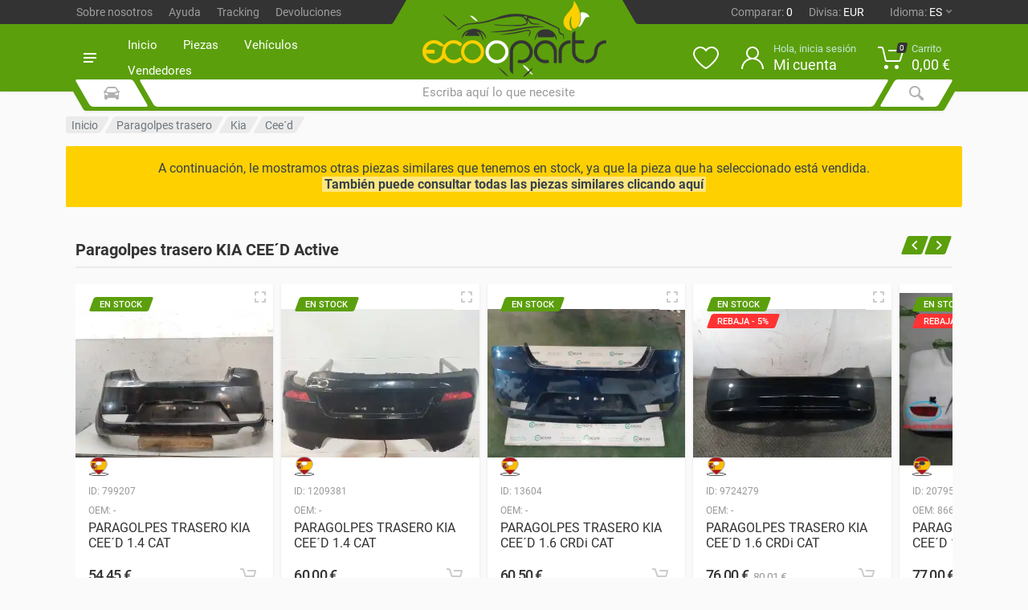

--- FILE ---
content_type: text/html; charset=UTF-8
request_url: https://ecooparts.com/recambio-automovil-segunda-mano/paragolpes-trasero/kia/ceed-sporty-wagon/81505_paragolpes-trasero-kia-ceed-sporty-wagon-active.html
body_size: 45879
content:
<!DOCTYPE html>
<html lang="es" dir="ltr">
<head>
    <meta charset="utf-8">
    <meta name="viewport" content="width=device-width, initial-scale=1.0, shrink-to-fit=yes">    <meta name="google-site-verification" content="iuOuu7HmW0BdattIvw5pp_XPeC-4_7utNnh7YDg8dBA"/>
    <title>Paragolpes trasero kia cee´d active 3303313 | Ecooparts</title><meta name="description" content="Recambio de automóvil de segunda mano de paragolpes trasero para kia cee´d active 3303313"/>
        <meta name="keywords" content="recambios automóvil segunda mano,paragolpes trasero kia cee´d,paragolpes trasero kia cee´d active,paragolpes trasero,kia,cee´d,active,3303313,,recambioverde,recambio verde,pieza,repuesto,desguace,desguace online,desguaces coches online,repuestos coches usados,repuestos de segunda mano"/>
        <meta name="robots" content="index"/>
        <link rel="canonical" href="https://ecooparts.com/recambio-automovil-segunda-mano/paragolpes-trasero/kia/ceed/81505_paragolpes-trasero-kia-ceed-active.html">
        <link rel="alternate" hreflang="es" href="https://ecooparts.com/recambio-automovil-segunda-mano/paragolpes-trasero/kia/ceed/81505_paragolpes-trasero-kia-ceed-active.html">
        <link rel="alternate" hreflang="en" href="https://ecooparts.com/en/used-auto-part/rear-bumper/kia/ceed/81505_rear-bumper-kia-ceed-active.html">
        <link rel="alternate" hreflang="fr" href="https://ecooparts.com/fr/piece-voiture-occasion/pare-chocs-arri%C3%A8re/kia/ceed/81505_pare-chocs-arri%C3%A8re-kia-ceed-active.html">
        <link rel="alternate" hreflang="de" href="https://ecooparts.com/de/gebrauchte-ersatzteile-fahrzeuge/hintere-stossstange/kia/ceed/81505_hintere-stossstange-kia-ceed-active.html">
        <link rel="alternate" hreflang="pt" href="https://ecooparts.com/pt/peca-auto-usada/para-choques-traseiro/kia/ceed/81505_para-choques-traseiro-kia-ceed-active.html">
        <link rel="alternate" hreflang="it" href="https://ecooparts.com/it/ricambi-auto-seconda-mano/paraurti-posteriore/kia/ceed/81505_paraurti-posteriore-kia-ceed-active.html">
        <link rel="alternate" hreflang="nl" href="https://ecooparts.com/nl/tweedehand-onderdelen-auto/achterbumper/kia/ceed/81505_achterbumper-kia-ceed-active.html">
        <link rel="alternate" hreflang="ru" href="https://ecooparts.com/ru/%D1%87%D0%B0%D1%81%D1%82%D1%8C/%D0%B7%D0%B0%D0%B4%D0%BD%D0%B8%D0%B9-%D0%B1%D0%B0%D0%BC%D0%BF%D0%B5%D1%80/kia/ceed/81505_%D0%B7%D0%B0%D0%B4%D0%BD%D0%B8%D0%B9-%D0%B1%D0%B0%D0%BC%D0%BF%D0%B5%D1%80-kia-ceed-active.html">
        <link rel="alternate" hreflang="uk" href="https://ecooparts.com/uk/%D0%B0%D0%B2%D1%82%D0%BE%D0%B7%D0%B0%D0%BF%D1%87%D0%B0%D1%81%D1%82%D0%B8%D0%BD%D0%B0/%D0%B7%D0%B0%D0%B4%D0%BD%D1%96%D0%B9-%D0%B1%D0%B0%D0%BC%D0%BF%D0%B5%D1%80/kia/ceed/81505_%D0%B7%D0%B0%D0%B4%D0%BD%D1%96%D0%B9-%D0%B1%D0%B0%D0%BC%D0%BF%D0%B5%D1%80-kia-ceed-active.html">
        <link rel="alternate" hreflang="tr" href="https://ecooparts.com/tr/kullan%C4%B1lan-otomobil-parcas%C4%B1/arka-tampon/kia/ceed/81505_arka-tampon-kia-ceed-active.html">
        <link rel="alternate" hreflang="ro" href="https://ecooparts.com/ro/piesa-auto-folosita/bara-spate/kia/ceed/81505_bara-spate-kia-ceed-active.html">
        <link rel="alternate" hreflang="x-default" href="https://ecooparts.com/en/used-auto-part/rear-bumper/kia/ceed/81505_rear-bumper-kia-ceed-active.html"><script type="application/ld+json">
        {
          "@context": "https://schema.org/", 
          "@type": "Product", 
          "name": "paragolpes trasero kia cee´d active   ",
          "image": "https://ecooparts.com/src/img/despiece/v4nd6/81505/46910.webp",
          "description": "Recambio de automóvil de segunda mano de paragolpes trasero para kia cee´d active 3303313",
          "brand": {"@type": "Brand","name": "KIA"},
          "sku": "81505",
          "mpn": "3303313",
          "review": {
                "@type": "Review", 
                "reviewRating": {
                    "@type": "Rating",
                    "ratingValue": "5",
                    "bestRating": "5"
                },
                "author": {
                    "@type": "Person",
                    "name": "Ecooparts Manager"
                }
          },
          "offers": {
            "@type": "Offer",
            "url": "https://ecooparts.com/recambio-automovil-segunda-mano/paragolpes-trasero/kia/ceed/81505_paragolpes-trasero-kia-ceed-active.html",
            "priceCurrency": "EUR","shippingDetails": {
                "@type": "OfferShippingDetails",
                "shippingRate": {
                    "@type": "MonetaryAmount",
                    "value": "840",
                    "currency": "EUR"
                },
                "shippingDestination": {
                    "@type": "DefinedRegion",
                    "addressCountry": "ES"
                },
                "deliveryTime": {
                    "@type": "ShippingDeliveryTime",
                    "handlingTime": {"@type": "QuantitativeValue","minValue": 0,"maxValue": 1,"unitCode": "DAY"},
                    "transitTime": {"@type": "QuantitativeValue","minValue": 1,"maxValue": 10,"unitCode": "DAY"}
                }
            },"hasMerchantReturnPolicy": {
                    "@type": "MerchantReturnPolicy",
                    "applicableCountry": "ES",
                    "returnPolicyCountry": "ES",
                    "returnPolicyCategory": "https://schema.org/MerchantReturnFiniteReturnWindow",
                    "merchantReturnDays": 60,
                    "returnMethod": "https://schema.org/ReturnInStore",
                    "returnFees": "https://schema.org/ReturnFeesCustomerResponsibility"
                },"price": "62.92",
                "priceValidUntil": "2100-12-01",
                "availability": "https://schema.org/InStock",
                "itemCondition": "https://schema.org/UsedCondition"
              },
              "aggregateRating": {
                "@type": "AggregateRating",
                "ratingValue": "5",
                "bestRating": "5",
                "worstRating": "1",
                "ratingCount": "1736"
              }
            }
        </script>    <meta name="author" content="Ecooparts"/>
    <meta name="copyright" content="Ecooparts"/>
    
</head>

<body class="body-flex">
<div id="puntinicial" style="color:white;" media="screen and (min-width:100px) and (max-width:999px)">Marketplace internacional de venta de recambio verde, stock disponible de todas las marcas para ser entregado en 24. En ecooparts encontrará una gran variedad de stock a precios competitivos. Las cookies de este sitio se usan para personalizar el contenido y los anuncios para ofrecer funciones de medios sociales y para analizar el tráfico. Además, compartimos información sobre el uso que haga del sitio con nuestros partners de medios sociales de publicidad, de personalización y de análisis web. Recordar que las cookies son necesarias para el buen funcionamiento de los marketplace. International marketplace for green spare parts sales, with available stock from all brands for 24-hour delivery. At Ecooparts you will find a wide variety of inventory at competitive prices. The cookies on this site are used to personalize content and ads, to provide social media features, and to analyze traffic. We also share information about your use of the site with our social media, advertising, personalization, and web analytics partners. Please note that cookies are necessary for the proper functioning of marketplaces.Marketplace internacional de venta de recambio verde, stock disponible de todas las marcas para ser entregado en 24. En ecooparts encontrará una gran variedad de stock a precios competitivos. Las cookies de este sitio se usan para personalizar el contenido y los anuncios para ofrecer funciones de medios sociales y para analizar el tráfico. Además, compartimos información sobre el uso que haga del sitio con nuestros partners de medios sociales de publicidad, de personalización y de análisis web. Recordar que las cookies son necesarias para el buen funcionamiento de los marketplace. International marketplace for green spare parts sales, with available stock from all brands for 24-hour delivery. At Ecooparts you will find a wide variety of inventory at competitive prices. The cookies on this site are used to personalize content and ads, to provide social media features, and to analyze traffic. We also share information about your use of the site with our social media, advertising, personalization, and web analytics partners. Please note that cookies are necessary for the proper functioning of marketplaces.</div><link rel="preload" href="/css/webfonts/roboto/v29/KFOlCnqEu92Fr1MmEU9fABc4EsA.woff2" as="font" type="font/woff2" crossorigin>
<link rel="preload" href="/css/webfonts/roboto/v29/KFOlCnqEu92Fr1MmEU9fCxc4EsA.woff2" as="font" type="font/woff2" crossorigin>
<link rel="preload" href="/css/webfonts/roboto/v29/KFOlCnqEu92Fr1MmEU9fChc4EsA.woff2" as="font" type="font/woff2" crossorigin>
<link rel="preload" href="/css/webfonts/roboto/v29/KFOmCnqEu92Fr1Mu4mxK.woff2" as="font" type="font/woff2" crossorigin>
<link rel="preload" href="/css/webfonts/roboto/v29/KFOlCnqEu92Fr1MmEU9fBBc4.woff2" as="font" type="font/woff2" crossorigin>
<link rel="preload" href="/css/webfonts/roboto/v29/KFOlCnqEu92Fr1MmWUlfBBc4.woff2" as="font" type="font/woff2" crossorigin>

<link rel="preload" as="style" href="/css/global.min.css?v=1.0020250125.846">
<link rel="stylesheet" href="/css/global.min.css?v=1.0020250125.846">

<link rel="preload" as="style" type="text/css" href="/css/header.min.css?v=1.0020250125.846">
<link rel="stylesheet" type="text/css" href="/css/header.min.css?v=1.0020250125.846">
<link rel="preload" as="style" href="/css/vendor/style.mobile-header-variant-two.min.css?v=1.0020250125.846">
<link rel="stylesheet" href="/css/vendor/style.mobile-header-variant-two.min.css?v=1.0020250125.846">
<link rel="preload" as="style" href="/css/vendor/style.header-spaceship-variant-two.min.css?v=1.0020250125.846" media="(min-width: 1200px)">
<link rel="stylesheet" href="/css/vendor/style.header-spaceship-variant-two.min.css?v=1.0020250125.846" media="(min-width: 1200px)">



    <header class="site__mobile-header">
        <div class="mobile-header">
            <div class="container">
                <div class="mobile-header__body">
                    <button title="Categorias" class="mobile-header__menu-button"
                            type="button">
                        <svg width="18px" height="14px">
                            <path d="M-0,8L-0,6L18,6L18,8L-0,8ZM-0,-0L18,-0L18,2L-0,2L-0,-0ZM14,14L-0,14L-0,12L14,12L14,14Z"/>
                        </svg>
                    </button>
                    <a class="mobile-header__logo" href="/">
                        <img loading="lazy" id="logoecopheader" src="/img/Logos/Eco-yellow-mb.webp" width="150px" height="37px"
                                alt="ecooparts" title="ecooparts"/>
                    </a>
                    <!-- -->
                    <div class="mobile-header__search mobile-search">
                        <div class="mobile-search__body">
                            <input type="text" class="mobile-search__input" id="buscar_mob" autocomplete="off" readonly
                                    placeholder="Escriba aquí lo que necesite"
                                    onInput="updateinpbuscmobile(this);">
                            
                            <button title="Escriba aquí lo que necesite" type="button"
                                    class="mobile-search__button mobile-search__button--search"
                                    onclick="mostcont();timeBuscPag();">
                                <svg width="20" height="20">
                                    <path d="M19.2,17.8c0,0-0.2,0.5-0.5,0.8c-0.4,0.4-0.9,0.6-0.9,0.6s-0.9,0.7-2.8-1.6c-1.1-1.4-2.2-2.8-3.1-3.9C10.9,14.5,9.5,15,8,15c-3.9,0-7-3.1-7-7s3.1-7,7-7s7,3.1,7,7c0,1.5-0.5,2.9-1.3,4c1.1,0.8,2.5,2,4,3.1C20,16.8,19.2,17.8,19.2,17.8z M8,3C5.2,3,3,5.2,3,8c0,2.8,2.2,5,5,5c2.8,0,5-2.2,5-5C13,5.2,10.8,3,8,3z"/>
                                </svg>
                            </button>
                                                        <div class="mobile-search__field"></div>
                        </div>
                    </div>

                    <div class="mobile-header__indicators">
                                                            <style>
                        span.mobile-indicator__counter2 {
                            margin-top: 15px;
                            margin-right: 15px !important;
                        }
                        .contenidor_notificacions {
                            position: fixed;
                            top: 50px;
                            right: 8px;
                            z-index: 1;
                            background-color: #8d8d8d0f;
                        }
                    </style>
                                                <div class="mobile-indicator d-none d-md-block">
                            <a href="/?pag=log" class="mobile-indicator__button"><span class="mobile-indicator__icon"><svg width="20" height="20"><path d="M20,20h-2c0-4.4-3.6-8-8-8s-8,3.6-8,8H0c0-4.2,2.6-7.8,6.3-9.3C4.9,9.6,4,7.9,4,6c0-3.3,2.7-6,6-6s6,2.7,6,6c0,1.9-0.9,3.6-2.3,4.7C17.4,12.2,20,15.8,20,20z M14,6c0-2.2-1.8-4-4-4S6,3.8,6,6s1.8,4,4,4S14,8.2,14,6z" /></svg></span></a>                        </div>
                        <div class="mobile-indicator d-none d-md-block">
                            <a href="/?pag=whish" class="mobile-indicator__button">
                            <span class="mobile-indicator__icon">
                                <svg width="20" height="20">
                                    <path d="M14,3c2.2,0,4,1.8,4,4c0,4-5.2,10-8,10S2,11,2,7c0-2.2,1.8-4,4-4c1,0,1.9,0.4,2.7,1L10,5.2L11.3,4C12.1,3.4,13,3,14,3 M14,1c-1.5,0-2.9,0.6-4,1.5C8.9,1.6,7.5,1,6,1C2.7,1,0,3.7,0,7c0,5,6,12,10,12s10-7,10-12C20,3.7,17.3,1,14,1L14,1z"/>
                                </svg>
                            </span>
                            </a>
                        </div>
                        <div class="mobile-indicator">
                            <a href="/?pag=car" class="mobile-indicator__button">
                            <span class="mobile-indicator__icon">
                                <svg width="20" height="20">
                                    <circle cx="7" cy="17" r="2"/>
                                    <circle cx="15" cy="17" r="2"/>
                                    <path d="M20,4.4V5l-1.8,6.3c-0.1,0.4-0.5,0.7-1,0.7H6.7c-0.4,0-0.8-0.3-1-0.7L3.3,3.9C3.1,3.3,2.6,3,2.1,3H0.4C0.2,3,0,2.8,0,2.6V1.4C0,1.2,0.2,1,0.4,1h2.5c1,0,1.8,0.6,2.1,1.6L5.1,3l2.3,6.8c0,0.1,0.2,0.2,0.3,0.2h8.6c0.1,0,0.3-0.1,0.3-0.2l1.3-4.4C17.9,5.2,17.7,5,17.5,5H9.4C9.2,5,9,4.8,9,4.6V3.4C9,3.2,9.2,3,9.4,3h9.2C19.4,3,20,3.6,20,4.4z"/>
                                </svg>
                                <span id="headmb1_qtatprodscar" class="mobile-indicator__counter">0</span>                            </span>
                            </a>
                        </div>
                    </div>
                </div>
            </div>
        </div>
    </header>
    <header class="site__header">
        <div class="header">
            <div class="header__megamenu-area megamenu-area"></div>
            <div class="header__topbar-start-bg"></div>
            <div class="header__topbar-start">
                <div class="topbar topbar--spaceship-start">
                                        <div class="topbar__item-text"><a class="topbar__link"
                                href="/nosotros.html">Sobre nosotros</a>
                    </div>
                    <div class="topbar__item-text"><span class="topbar__link"
                                                     style="cursor:pointer;" onclick="SBChat.open(true);">Ayuda</span>
                    </div>
                    <div class="topbar__item-text"><a class="topbar__link"
                                href="/tracking.html">Tracking</a>
                    </div>
                    <div class="topbar__item-text"><a class="topbar__link"
                                href="/refunds.html">Devoluciones</a>
                    </div>
                </div>
            </div>
            <div class="header__topbar-end-bg"></div>
            <div class="header__topbar-end">
                <div class="topbar topbar--spaceship-end">
                    <div class="topbar__item-button">
                        <a href="/?pag=comp" class="topbar__button">
                            <span class="topbar__button-label">Comparar:</span>
                            <span id="head1_totcampare" class="topbar__button-title">0</span>                        </a>
                    </div>
                    <div class="topbar__item-button topbar__menu">
                                                <button class="topbar__button topbar__button--has-arrow topbar__menu-button" type="button">
                            <span class="topbar__button-label">Divisa:</span>
                            <span class="topbar__button-title">EUR</span>
                            <!--<span class="topbar__button-arrow"><svg width="7px" height="5px"><path d="M0.280,0.282 C0.645,-0.084 1.238,-0.077 1.596,0.297 L3.504,2.310 L5.413,0.297 C5.770,-0.077 6.363,-0.084 6.728,0.282 C7.080,0.634 7.088,1.203 6.746,1.565 L3.504,5.007 L0.262,1.565 C-0.080,1.203 -0.072,0.634 0.280,0.282 Z" /></svg></span>-->
                        </button>
                                            </div>
                    <div class="topbar__menu">
                        <button class="topbar__button topbar__button--has-arrow topbar__menu-button" type="button">
                            <span class="topbar__button-label">Idioma:</span>
                            <span class="topbar__button-title">ES</span>
                            <span class="topbar__button-arrow"><svg width="7px" height="5px"><path
                                            d="M0.280,0.282 C0.645,-0.084 1.238,-0.077 1.596,0.297 L3.504,2.310 L5.413,0.297 C5.770,-0.077 6.363,-0.084 6.728,0.282 C7.080,0.634 7.088,1.203 6.746,1.565 L3.504,5.007 L0.262,1.565 C-0.080,1.203 -0.072,0.634 0.280,0.282 Z"/></svg></span>
                        </button>
                        <div id="lang_menu_body" class="topbar__menu-body oculto">
                            <a class="topbar__menu-item" onclick="changeLanguaje('es_ES')" href="/"><img loading="lazy"
                                        src="/images/languages/espana.webp"
                                        alt="Español"
                                        width="24"
                                        height="24"><span>Español</span></a>
                            <a class="topbar__menu-item" onclick="changeLanguaje('en_US')" href="/en/"><img
                                        loading="lazy"
                                        src="/images/languages/ingles.webp"
                                        alt="English"
                                        width="24"
                                        height="24"><span>English</span></a>
                            <a class="topbar__menu-item" onclick="changeLanguaje('fr_FR')" href="/fr/"><img
                                        loading="lazy"
                                        src="/images/languages/frances.webp"
                                        alt="Français"
                                        width="24"
                                        height="24"><span>Français</span></a>
                            <a class="topbar__menu-item" onclick="changeLanguaje('de_DE')" href="/de/"><img
                                        loading="lazy"
                                        src="/images/languages/aleman.webp"
                                        alt="Deutsche"
                                        width="24"
                                        height="24"><span>Deutsche</span></a>
                            <a class="topbar__menu-item" onclick="changeLanguaje('pt_PT')" href="/pt/"><img
                                        loading="lazy"
                                        src="/images/languages/portugues.webp"
                                        alt="Português"
                                        width="24"
                                        height="24"><span>Português</span></a>
                            <a class="topbar__menu-item" onclick="changeLanguaje('it_IT')" href="/it/"><img
                                        loading="lazy"
                                        src="/images/languages/italiano.webp"
                                        alt="Italiano"
                                        width="24"
                                        height="24"><span>Italiano</span></a>
                            <a class="topbar__menu-item" onclick="changeLanguaje('nl_NL')" href="/nl/"><img
                                        loading="lazy"
                                        src="/images/languages/holandes.webp"
                                        alt="Nederlandse"
                                        width="24"
                                        height="24"><span>Nederlandse</span></a>
                            <a class="topbar__menu-item" onclick="changeLanguaje('ro_RO')" href="/ro/"><img
                                        loading="lazy"
                                        src="/images/languages/rumano.webp"
                                        alt="Română"
                                        width="24"
                                        height="24"><span>Română</span></a>
                            <a class="topbar__menu-item" onclick="changeLanguaje('ru_RU')" href="/ru/"><img
                                        loading="lazy"
                                        src="/images/languages/ruso.webp"
                                        alt="Русский"
                                        width="24"
                                        height="24"><span>Русский</span></a>
                            <a class="topbar__menu-item" onclick="changeLanguaje('tr_TR')" href="/tr/"><img
                                        loading="lazy"
                                        src="/images/languages/turco.webp"
                                        alt="Türkçe"
                                        width="24"
                                        height="24"><span>Türkçe</span></a>
                            <a class="topbar__menu-item" onclick="changeLanguaje('uk_UA')" href="/uk/"><img
                                        loading="lazy"
                                        src="/images/languages/ucraniano.webp"
                                        alt="Yкраїнський"
                                        width="24"
                                        height="24"><span>Yкраїнський</span></a>
                        </div>
                    </div>
                </div>
            </div>
            <div class="header__navbar">
                <div class="header__navbar-departments">
                    <div class="departments">
                        <a href="/?pag=cat"
                                aria-label="Categorias" class="main-menu__link">
                            <button title="Categorias" class="departments__button"
                                    type="button">
                            <span class="departments__button-icon"><svg width="16px" height="12px"><path
                                            d="M0,7L0,5L16,5L16,7L0,7ZM0,0L16,0L16,2L0,2L0,0ZM12,12L0,12L0,10L12,10L12,12Z"/></svg></span>
                                <span class="departments__button-title">Categorias</span>
                                <span class="departments__button-arrow"><svg width="9px" height="6px"><path
                                                d="M0.2,0.4c0.4-0.4,1-0.5,1.4-0.1l2.9,3l2.9-3c0.4-0.4,1.1-0.4,1.4,0.1c0.3,0.4,0.3,0.9-0.1,1.3L4.5,6L0.3,1.6C-0.1,1.3-0.1,0.7,0.2,0.4z"/></svg></span>
                            </button>
                        </a>
                        <div class="departments__menu">
                            <div class="departments__arrow"></div>
                            <div class="departments__body">
                                <ul class="departments__list">
                                    <li class="departments__list-padding" role="presentation"></li>
                                                                        <li class="departments__item departments__item--submenu--megamenu departments__item--has-submenu">
                                                                                <div class="departments__item-link">
                                            Accesorios / Ruedas                                            <span class="departments__item-arrow"><svg width="7" height="11"><path
                                                            d="M0.3,10.7L0.3,10.7c0.4,0.4,0.9,0.4,1.3,0L7,5.5L1.6,0.3C1.2-0.1,0.7,0,0.3,0.3l0,0c-0.4,0.4-0.4,1,0,1.3l4,3.9l-4,3.9C-0.1,9.8-0.1,10.4,0.3,10.7z"/></svg></span>
                                        </div>
                                        <div class="departments__item-menu">
                                            <div class="megamenu departments__megamenu departments__megamenu--size--xl"
                                                    id="catMenC6">
                                                                                                <div class="row">
                                                                                                            <div class="col-1of5">
                                                            <ul class="megamenu__links megamenu-links megamenu-links--root">
                                                                <li class="megamenu-links__item megamenu-links__item--has-submenu">
                                                                                                                                        <div class="megamenu-links__item-link"
                                                                            href="/subcategoria/altavoz_9">Altavoz</div>
                                                                    <ul class="megamenu-links"><li class="megamenu-links__item"><a class="megamenu-links__item-link" href="/subcategoria/altavoz_9">Altavoz</a></li><li class="megamenu-links__item"><a class="megamenu-links__item-link" href="/subcategoria/altavoz_9">Altavoz Puerta Delantera Derecha</a></li><li class="megamenu-links__item"><a class="megamenu-links__item-link" href="/subcategoria/altavoz_9">Altavoz Puerta Delantera Izquierda</a></li><li class="megamenu-links__item"><a class="megamenu-links__item-link" href="/subcategoria/altavoz_9">Altavoz Puerta Trasera Derecha</a></li><li class="megamenu-links__item"><a class="megamenu-links__item-link" href="/subcategoria/altavoz_9">Altavoz Puerta Trasera Izquierda</a></li></ul>                                                                </li>
                                                            </ul>
                                                        </div>
                                                                                                                <div class="col-1of5">
                                                            <ul class="megamenu__links megamenu-links megamenu-links--root">
                                                                <li class="megamenu-links__item megamenu-links__item--has-submenu">
                                                                                                                                        <div class="megamenu-links__item-link"
                                                                            href="/subcategoria/neumaticos_107">Neumaticos</div>
                                                                    <ul class="megamenu-links"><li class="megamenu-links__item"><a class="megamenu-links__item-link" href="/subcategoria/neumaticos_107">Juego Tornillos De Rueda</a></li><li class="megamenu-links__item"><a class="megamenu-links__item-link" href="/subcategoria/neumaticos_107">Neumatico</a></li><li class="megamenu-links__item"><a class="megamenu-links__item-link" href="/subcategoria/neumaticos_107">Neumatico Repuesto</a></li><li class="megamenu-links__item"><a class="megamenu-links__item-link" href="/subcategoria/neumaticos_107">Neumaticos Delanteros</a></li><li class="megamenu-links__item"><a class="megamenu-links__item-link" href="/subcategoria/neumaticos_107">Neumaticos Traseros</a></li></ul>                                                                </li>
                                                            </ul>
                                                        </div>
                                                                                                                <div class="col-1of5">
                                                            <ul class="megamenu__links megamenu-links megamenu-links--root">
                                                                <li class="megamenu-links__item megamenu-links__item--has-submenu">
                                                                                                                                        <div class="megamenu-links__item-link"
                                                                            href="/subcategoria/antenas_12">Antenas</div>
                                                                    <ul class="megamenu-links"><li class="megamenu-links__item"><a class="megamenu-links__item-link" href="/subcategoria/antenas_12">Antena</a></li><li class="megamenu-links__item"><a class="megamenu-links__item-link" href="/subcategoria/antenas_12">Base De Antena</a></li></ul>                                                                </li>
                                                            </ul>
                                                        </div>
                                                                                                                <div class="col-1of5">
                                                            <ul class="megamenu__links megamenu-links megamenu-links--root">
                                                                <li class="megamenu-links__item megamenu-links__item--has-submenu">
                                                                                                                                        <div class="megamenu-links__item-link"
                                                                            href="/subcategoria/barras_21">Barras</div>
                                                                    <ul class="megamenu-links"><li class="megamenu-links__item"><a class="megamenu-links__item-link" href="/subcategoria/barras_21">Barras Porta Equipaje</a></li><li class="megamenu-links__item"><a class="megamenu-links__item-link" href="/subcategoria/barras_21">Barras Techo</a></li></ul>                                                                </li>
                                                            </ul>
                                                        </div>
                                                                                                                <div class="col-1of5">
                                                            <ul class="megamenu__links megamenu-links megamenu-links--root">
                                                                <li class="megamenu-links__item megamenu-links__item--has-submenu">
                                                                                                                                        <div class="megamenu-links__item-link"
                                                                            href="/subcategoria/enganche_74">Enganche</div>
                                                                    <ul class="megamenu-links"><li class="megamenu-links__item"><a class="megamenu-links__item-link" href="/subcategoria/enganche_74">Enganche Remolque</a></li><li class="megamenu-links__item"><a class="megamenu-links__item-link" href="/subcategoria/enganche_74">Quinta Rueda (plato De Acoplamiento)</a></li></ul>                                                                </li>
                                                            </ul>
                                                        </div>
                                                                                                                <div class="col-1of5">
                                                            <ul class="megamenu__links megamenu-links megamenu-links--root">
                                                                <li class="megamenu-links__item megamenu-links__item--has-submenu">
                                                                                                                                        <div class="megamenu-links__item-link"
                                                                            href="/subcategoria/filtro_81">Filtro</div>
                                                                    <ul class="megamenu-links"><li class="megamenu-links__item"><a class="megamenu-links__item-link" href="/subcategoria/filtro_81">Filtros</a></li><li class="megamenu-links__item"><a class="megamenu-links__item-link" href="/subcategoria/filtro_81">Kit Filtros</a></li></ul>                                                                </li>
                                                            </ul>
                                                        </div>
                                                                                                                <div class="col-1of5">
                                                            <ul class="megamenu__links megamenu-links megamenu-links--root">
                                                                <li class="megamenu-links__item megamenu-links__item--has-submenu">
                                                                                                                                        <div class="megamenu-links__item-link"
                                                                            href="/subcategoria/llanta_95">Llanta</div>
                                                                    <ul class="megamenu-links"><li class="megamenu-links__item"><a class="megamenu-links__item-link" href="/subcategoria/llanta_95">Juego Llantas</a></li><li class="megamenu-links__item"><a class="megamenu-links__item-link" href="/subcategoria/llanta_95">Llanta</a></li></ul>                                                                </li>
                                                            </ul>
                                                        </div>
                                                                                                                <div class="col-1of5">
                                                            <ul class="megamenu__links megamenu-links megamenu-links--root">
                                                                <li class="megamenu-links__item megamenu-links__item--has-submenu">
                                                                                                                                        <div class="megamenu-links__item-link"
                                                                            href="/subcategoria/aceites_2">Aceites</div>
                                                                    <ul class="megamenu-links"><li class="megamenu-links__item"><a class="megamenu-links__item-link" href="/subcategoria/aceites_2">Aceite</a></li></ul>                                                                </li>
                                                            </ul>
                                                        </div>
                                                                                                                <div class="col-1of5">
                                                            <ul class="megamenu__links megamenu-links megamenu-links--root">
                                                                <li class="megamenu-links__item megamenu-links__item--has-submenu">
                                                                                                                                        <div class="megamenu-links__item-link"
                                                                            href="/subcategoria/baterias_22">Baterias</div>
                                                                    <ul class="megamenu-links"><li class="megamenu-links__item"><a class="megamenu-links__item-link" href="/subcategoria/baterias_22">Bateria</a></li></ul>                                                                </li>
                                                            </ul>
                                                        </div>
                                                                                                                <div class="col-1of5">
                                                            <ul class="megamenu__links megamenu-links megamenu-links--root">
                                                                <li class="megamenu-links__item megamenu-links__item--has-submenu">
                                                                                                                                        <div class="megamenu-links__item-link"
                                                                            href="/subcategoria/bombillas_28">Bombillas</div>
                                                                    <ul class="megamenu-links"><li class="megamenu-links__item"><a class="megamenu-links__item-link" href="/subcategoria/bombillas_28">Bombillas</a></li></ul>                                                                </li>
                                                            </ul>
                                                        </div>
                                                                                                                <div class="col-1of5">
                                                            <ul class="megamenu__links megamenu-links megamenu-links--root">
                                                                <li class="megamenu-links__item megamenu-links__item--has-submenu">
                                                                                                                                        <div class="megamenu-links__item-link"
                                                                            href="/subcategoria/cadenas_33">Cadenas</div>
                                                                    <ul class="megamenu-links"><li class="megamenu-links__item"><a class="megamenu-links__item-link" href="/subcategoria/cadenas_33">Cadenas</a></li></ul>                                                                </li>
                                                            </ul>
                                                        </div>
                                                                                                                <div class="col-1of5">
                                                            <ul class="megamenu__links megamenu-links megamenu-links--root">
                                                                <li class="megamenu-links__item megamenu-links__item--has-submenu">
                                                                                                                                        <div class="megamenu-links__item-link"
                                                                            href="/subcategoria/claxon_49">Claxon</div>
                                                                    <ul class="megamenu-links"><li class="megamenu-links__item"><a class="megamenu-links__item-link" href="/subcategoria/claxon_49">Claxon</a></li></ul>                                                                </li>
                                                            </ul>
                                                        </div>
                                                                                                                <div class="col-1of5">
                                                            <ul class="megamenu__links megamenu-links megamenu-links--root">
                                                                <li class="megamenu-links__item megamenu-links__item--has-submenu">
                                                                                                                                        <div class="megamenu-links__item-link"
                                                                            href="/subcategoria/deposito_64">Deposito</div>
                                                                    <ul class="megamenu-links"><li class="megamenu-links__item"><a class="megamenu-links__item-link" href="/subcategoria/deposito_64">Deposito Aditivo</a></li></ul>                                                                </li>
                                                            </ul>
                                                        </div>
                                                                                                                <div class="col-1of5">
                                                            <ul class="megamenu__links megamenu-links megamenu-links--root">
                                                                <li class="megamenu-links__item megamenu-links__item--has-submenu">
                                                                                                                                        <div class="megamenu-links__item-link"
                                                                            href="/subcategoria/emblema_71">Emblema</div>
                                                                    <ul class="megamenu-links"><li class="megamenu-links__item"><a class="megamenu-links__item-link" href="/subcategoria/emblema_71">Emblema</a></li></ul>                                                                </li>
                                                            </ul>
                                                        </div>
                                                                                                                <div class="col-1of5">
                                                            <ul class="megamenu__links megamenu-links megamenu-links--root">
                                                                <li class="megamenu-links__item megamenu-links__item--has-submenu">
                                                                                                                                        <div class="megamenu-links__item-link"
                                                                            href="/subcategoria/escobilla_75">Escobilla</div>
                                                                    <ul class="megamenu-links"><li class="megamenu-links__item"><a class="megamenu-links__item-link" href="/subcategoria/escobilla_75">Escobilla Limpia</a></li></ul>                                                                </li>
                                                            </ul>
                                                        </div>
                                                                                                                <div class="col-1of5">
                                                            <ul class="megamenu__links megamenu-links megamenu-links--root">
                                                                <li class="megamenu-links__item megamenu-links__item--has-submenu">
                                                                                                                                        <div class="megamenu-links__item-link"
                                                                            href="/subcategoria/gato_86">Gato</div>
                                                                    <ul class="megamenu-links"><li class="megamenu-links__item"><a class="megamenu-links__item-link" href="/subcategoria/gato_86">Gato Hidráulico</a></li></ul>                                                                </li>
                                                            </ul>
                                                        </div>
                                                                                                                <div class="col-1of5">
                                                            <ul class="megamenu__links megamenu-links megamenu-links--root">
                                                                <li class="megamenu-links__item megamenu-links__item--has-submenu">
                                                                                                                                        <div class="megamenu-links__item-link"
                                                                            href="/subcategoria/herramientas_90">Herramientas</div>
                                                                    <ul class="megamenu-links"><li class="megamenu-links__item"><a class="megamenu-links__item-link" href="/subcategoria/herramientas_90">Herramientas</a></li></ul>                                                                </li>
                                                            </ul>
                                                        </div>
                                                                                                                <div class="col-1of5">
                                                            <ul class="megamenu__links megamenu-links megamenu-links--root">
                                                                <li class="megamenu-links__item megamenu-links__item--has-submenu">
                                                                                                                                        <div class="megamenu-links__item-link"
                                                                            href="/subcategoria/llave_96">Llave</div>
                                                                    <ul class="megamenu-links"><li class="megamenu-links__item"><a class="megamenu-links__item-link" href="/subcategoria/llave_96">Llave Rueda</a></li></ul>                                                                </li>
                                                            </ul>
                                                        </div>
                                                                                                                <div class="col-1of5">
                                                            <ul class="megamenu__links megamenu-links megamenu-links--root">
                                                                <li class="megamenu-links__item megamenu-links__item--has-submenu">
                                                                                                                                        <div class="megamenu-links__item-link"
                                                                            href="/subcategoria/portaequipajes_119">Portaequipajes</div>
                                                                    <ul class="megamenu-links"><li class="megamenu-links__item"><a class="megamenu-links__item-link" href="/subcategoria/portaequipajes_119">Portaequipajes</a></li></ul>                                                                </li>
                                                            </ul>
                                                        </div>
                                                                                                                <div class="col-1of5">
                                                            <ul class="megamenu__links megamenu-links megamenu-links--root">
                                                                <li class="megamenu-links__item megamenu-links__item--has-submenu">
                                                                                                                                        <div class="megamenu-links__item-link"
                                                                            href="/subcategoria/soporte_145">Soporte</div>
                                                                    <ul class="megamenu-links"><li class="megamenu-links__item"><a class="megamenu-links__item-link" href="/subcategoria/soporte_145">Soporte Rueda Repuesto</a></li></ul>                                                                </li>
                                                            </ul>
                                                        </div>
                                                                                                                <div class="col-1of5">
                                                            <ul class="megamenu__links megamenu-links megamenu-links--root">
                                                                <li class="megamenu-links__item megamenu-links__item--has-submenu">
                                                                                                                                        <div class="megamenu-links__item-link"
                                                                            href="/subcategoria/triangulo_156">Triangulo</div>
                                                                    <ul class="megamenu-links"><li class="megamenu-links__item"><a class="megamenu-links__item-link" href="/subcategoria/triangulo_156">Triangulo Emergencias</a></li></ul>                                                                </li>
                                                            </ul>
                                                        </div>
                                                                                                                <div class="col-1of5">
                                                            <ul class="megamenu__links megamenu-links megamenu-links--root">
                                                                <li class="megamenu-links__item megamenu-links__item--has-submenu">
                                                                                                                                        <div class="megamenu-links__item-link"
                                                                            href="/subcategoria/tuning_158">Tuning</div>
                                                                    <ul class="megamenu-links"><li class="megamenu-links__item"><a class="megamenu-links__item-link" href="/subcategoria/tuning_158">Tuning</a></li></ul>                                                                </li>
                                                            </ul>
                                                        </div>
                                                                                                                <div class="col-1of5">
                                                            <ul class="megamenu__links megamenu-links megamenu-links--root">
                                                                <li class="megamenu-links__item megamenu-links__item--has-submenu">
                                                                                                                                        <div class="megamenu-links__item-link"
                                                                            href="/subcategoria/alarmas_5">Alarmas</div>
                                                                    <ul class="megamenu-links"><li class="megamenu-links__item"><a class="megamenu-links__item-link" href="/subcategoria/alarmas_5"></a></li></ul>                                                                </li>
                                                            </ul>
                                                        </div>
                                                                                                        </div>
                                            </div>
                                        </div>
                                    </li>
                                                                            <li class="departments__item departments__item--submenu--megamenu departments__item--has-submenu">
                                                                                <div class="departments__item-link">
                                            Alumbrado                                            <span class="departments__item-arrow"><svg width="7" height="11"><path
                                                            d="M0.3,10.7L0.3,10.7c0.4,0.4,0.9,0.4,1.3,0L7,5.5L1.6,0.3C1.2-0.1,0.7,0,0.3,0.3l0,0c-0.4,0.4-0.4,1,0,1.3l4,3.9l-4,3.9C-0.1,9.8-0.1,10.4,0.3,10.7z"/></svg></span>
                                        </div>
                                        <div class="departments__item-menu">
                                            <div class="megamenu departments__megamenu departments__megamenu--size--xl"
                                                    id="catMenC4">
                                                                                                <div class="row">
                                                                                                            <div class="col-1of5">
                                                            <ul class="megamenu__links megamenu-links megamenu-links--root">
                                                                <li class="megamenu-links__item megamenu-links__item--has-submenu">
                                                                                                                                        <div class="megamenu-links__item-link"
                                                                            href="/subcategoria/piloto_115">Piloto</div>
                                                                    <ul class="megamenu-links"><li class="megamenu-links__item"><a class="megamenu-links__item-link" href="/subcategoria/piloto_115">Faro Antiniebla Derecho</a></li><li class="megamenu-links__item"><a class="megamenu-links__item-link" href="/subcategoria/piloto_115">Faro Antiniebla Izquierdo</a></li><li class="megamenu-links__item"><a class="megamenu-links__item-link" href="/subcategoria/piloto_115">Piloto Antiniebla Trasero Central</a></li><li class="megamenu-links__item"><a class="megamenu-links__item-link" href="/subcategoria/piloto_115">Piloto Antiniebla Trasero Derecho</a></li><li class="megamenu-links__item"><a class="megamenu-links__item-link" href="/subcategoria/piloto_115">Piloto Antiniebla Trasero Izquierdo</a></li><li class="megamenu-links__item"><a class="megamenu-links__item-link" href="/subcategoria/piloto_115">Piloto Delantero Derecho</a></li><li class="megamenu-links__item"><a class="megamenu-links__item-link" href="/subcategoria/piloto_115">Piloto Delantero Izquierdo</a></li><li class="megamenu-links__item"><a class="megamenu-links__item-link" href="/subcategoria/piloto_115">Piloto Interior</a></li><li class="megamenu-links__item"><a class="megamenu-links__item-link" href="/subcategoria/piloto_115">Piloto Lateral</a></li><li class="megamenu-links__item"><a class="megamenu-links__item-link" href="/subcategoria/piloto_115">Piloto Lateral Derecho</a></li><li class="megamenu-links__item"><a class="megamenu-links__item-link" href="/subcategoria/piloto_115">Piloto Lateral Izquierdo</a></li><li class="megamenu-links__item"><a class="megamenu-links__item-link" href="/subcategoria/piloto_115">Piloto Marcha Atrás</a></li><li class="megamenu-links__item"><a class="megamenu-links__item-link" href="/subcategoria/piloto_115">Piloto Matricula</a></li><li class="megamenu-links__item"><a class="megamenu-links__item-link" href="/subcategoria/piloto_115">Piloto Trasero Central</a></li><li class="megamenu-links__item"><a class="megamenu-links__item-link" href="/subcategoria/piloto_115">Piloto Trasero Derecho</a></li><li class="megamenu-links__item"><a class="megamenu-links__item-link" href="/subcategoria/piloto_115">Piloto Trasero Derecho En Porton</a></li><li class="megamenu-links__item"><a class="megamenu-links__item-link" href="/subcategoria/piloto_115">Piloto Trasero Derecho Interior</a></li><li class="megamenu-links__item"><a class="megamenu-links__item-link" href="/subcategoria/piloto_115">Piloto Trasero Derecho Paragolpes</a></li><li class="megamenu-links__item"><a class="megamenu-links__item-link" href="/subcategoria/piloto_115">Piloto Trasero Izquierdo</a></li><li class="megamenu-links__item"><a class="megamenu-links__item-link" href="/subcategoria/piloto_115">Piloto Trasero Izquierdo En Porton</a></li><li class="megamenu-links__item"><a class="megamenu-links__item-link" href="/subcategoria/piloto_115">Piloto Trasero Izquierdo Interior</a></li><li class="megamenu-links__item"><a class="megamenu-links__item-link" href="/subcategoria/piloto_115">Piloto Trasero Izquierdo Paragolpes</a></li></ul>                                                                </li>
                                                            </ul>
                                                        </div>
                                                                                                                <div class="col-1of5">
                                                            <ul class="megamenu__links megamenu-links megamenu-links--root">
                                                                <li class="megamenu-links__item megamenu-links__item--has-submenu">
                                                                                                                                        <div class="megamenu-links__item-link"
                                                                            href="/subcategoria/luces_97">Luces</div>
                                                                    <ul class="megamenu-links"><li class="megamenu-links__item"><a class="megamenu-links__item-link" href="/subcategoria/luces_97">Estuche Lamparas Homologadas</a></li><li class="megamenu-links__item"><a class="megamenu-links__item-link" href="/subcategoria/luces_97">Luz Interior</a></li><li class="megamenu-links__item"><a class="megamenu-links__item-link" href="/subcategoria/luces_97">Luz Interior Delantera</a></li><li class="megamenu-links__item"><a class="megamenu-links__item-link" href="/subcategoria/luces_97">Luz Interior Trasera</a></li><li class="megamenu-links__item"><a class="megamenu-links__item-link" href="/subcategoria/luces_97">Piloto Central De Freno</a></li></ul>                                                                </li>
                                                            </ul>
                                                        </div>
                                                                                                                <div class="col-1of5">
                                                            <ul class="megamenu__links megamenu-links megamenu-links--root">
                                                                <li class="megamenu-links__item megamenu-links__item--has-submenu">
                                                                                                                                        <div class="megamenu-links__item-link"
                                                                            href="/subcategoria/faro_80">Faro</div>
                                                                    <ul class="megamenu-links"><li class="megamenu-links__item"><a class="megamenu-links__item-link" href="/subcategoria/faro_80">Catadioptrico</a></li><li class="megamenu-links__item"><a class="megamenu-links__item-link" href="/subcategoria/faro_80">Faro Derecho</a></li><li class="megamenu-links__item"><a class="megamenu-links__item-link" href="/subcategoria/faro_80">Faro Izquierdo</a></li></ul>                                                                </li>
                                                            </ul>
                                                        </div>
                                                                                                                <div class="col-1of5">
                                                            <ul class="megamenu__links megamenu-links megamenu-links--root">
                                                                <li class="megamenu-links__item megamenu-links__item--has-submenu">
                                                                                                                                        <div class="megamenu-links__item-link"
                                                                            href="/subcategoria/portalamparas_120">Portalamparas</div>
                                                                    <ul class="megamenu-links"><li class="megamenu-links__item"><a class="megamenu-links__item-link" href="/subcategoria/portalamparas_120">Portalamparas</a></li></ul>                                                                </li>
                                                            </ul>
                                                        </div>
                                                                                                        </div>
                                            </div>
                                        </div>
                                    </li>
                                                                            <li class="departments__item departments__item--submenu--megamenu departments__item--has-submenu">
                                                                                <div class="departments__item-link">
                                            Cambio / Embrague                                            <span class="departments__item-arrow"><svg width="7" height="11"><path
                                                            d="M0.3,10.7L0.3,10.7c0.4,0.4,0.9,0.4,1.3,0L7,5.5L1.6,0.3C1.2-0.1,0.7,0,0.3,0.3l0,0c-0.4,0.4-0.4,1,0,1.3l4,3.9l-4,3.9C-0.1,9.8-0.1,10.4,0.3,10.7z"/></svg></span>
                                        </div>
                                        <div class="departments__item-menu">
                                            <div class="megamenu departments__megamenu departments__megamenu--size--xl"
                                                    id="catMenC7">
                                                                                                <div class="row">
                                                                                                            <div class="col-1of5">
                                                            <ul class="megamenu__links megamenu-links megamenu-links--root">
                                                                <li class="megamenu-links__item megamenu-links__item--has-submenu">
                                                                                                                                        <div class="megamenu-links__item-link"
                                                                            href="/subcategoria/diferencial_66">Diferencial</div>
                                                                    <ul class="megamenu-links"><li class="megamenu-links__item"><a class="megamenu-links__item-link" href="/subcategoria/diferencial_66">Diferencial Central</a></li><li class="megamenu-links__item"><a class="megamenu-links__item-link" href="/subcategoria/diferencial_66">Diferencial Delantero</a></li><li class="megamenu-links__item"><a class="megamenu-links__item-link" href="/subcategoria/diferencial_66">Diferencial Trasero</a></li><li class="megamenu-links__item"><a class="megamenu-links__item-link" href="/subcategoria/diferencial_66">Diferencial Trasero + Puente</a></li></ul>                                                                </li>
                                                            </ul>
                                                        </div>
                                                                                                                <div class="col-1of5">
                                                            <ul class="megamenu__links megamenu-links megamenu-links--root">
                                                                <li class="megamenu-links__item megamenu-links__item--has-submenu">
                                                                                                                                        <div class="megamenu-links__item-link"
                                                                            href="/subcategoria/embrague_72">Embrague</div>
                                                                    <ul class="megamenu-links"><li class="megamenu-links__item"><a class="megamenu-links__item-link" href="/subcategoria/embrague_72">Collarin Embrague</a></li><li class="megamenu-links__item"><a class="megamenu-links__item-link" href="/subcategoria/embrague_72">Kit Embrague</a></li><li class="megamenu-links__item"><a class="megamenu-links__item-link" href="/subcategoria/embrague_72">Servoembrague</a></li></ul>                                                                </li>
                                                            </ul>
                                                        </div>
                                                                                                                <div class="col-1of5">
                                                            <ul class="megamenu__links megamenu-links megamenu-links--root">
                                                                <li class="megamenu-links__item megamenu-links__item--has-submenu">
                                                                                                                                        <div class="megamenu-links__item-link"
                                                                            href="/subcategoria/cajas_34">Cajas</div>
                                                                    <ul class="megamenu-links"><li class="megamenu-links__item"><a class="megamenu-links__item-link" href="/subcategoria/cajas_34">Caja Cambios</a></li><li class="megamenu-links__item"><a class="megamenu-links__item-link" href="/subcategoria/cajas_34">Caja Transfer</a></li></ul>                                                                </li>
                                                            </ul>
                                                        </div>
                                                                                                                <div class="col-1of5">
                                                            <ul class="megamenu__links megamenu-links megamenu-links--root">
                                                                <li class="megamenu-links__item megamenu-links__item--has-submenu">
                                                                                                                                        <div class="megamenu-links__item-link"
                                                                            href="/subcategoria/despiece_65">Despiece</div>
                                                                    <ul class="megamenu-links"><li class="megamenu-links__item"><a class="megamenu-links__item-link" href="/subcategoria/despiece_65">Despiece Caja Cambios</a></li><li class="megamenu-links__item"><a class="megamenu-links__item-link" href="/subcategoria/despiece_65">Despiece Caja Transfer</a></li></ul>                                                                </li>
                                                            </ul>
                                                        </div>
                                                                                                                <div class="col-1of5">
                                                            <ul class="megamenu__links megamenu-links megamenu-links--root">
                                                                <li class="megamenu-links__item megamenu-links__item--has-submenu">
                                                                                                                                        <div class="megamenu-links__item-link"
                                                                            href="/subcategoria/barras_21">Barras</div>
                                                                    <ul class="megamenu-links"><li class="megamenu-links__item"><a class="megamenu-links__item-link" href="/subcategoria/barras_21">Barra Cambio</a></li></ul>                                                                </li>
                                                            </ul>
                                                        </div>
                                                                                                                <div class="col-1of5">
                                                            <ul class="megamenu__links megamenu-links megamenu-links--root">
                                                                <li class="megamenu-links__item megamenu-links__item--has-submenu">
                                                                                                                                        <div class="megamenu-links__item-link"
                                                                            href="/subcategoria/bomba_27">Bomba</div>
                                                                    <ul class="megamenu-links"><li class="megamenu-links__item"><a class="megamenu-links__item-link" href="/subcategoria/bomba_27">Bomba Embrague</a></li></ul>                                                                </li>
                                                            </ul>
                                                        </div>
                                                                                                                <div class="col-1of5">
                                                            <ul class="megamenu__links megamenu-links megamenu-links--root">
                                                                <li class="megamenu-links__item megamenu-links__item--has-submenu">
                                                                                                                                        <div class="megamenu-links__item-link"
                                                                            href="/subcategoria/bombin_29">Bombin</div>
                                                                    <ul class="megamenu-links"><li class="megamenu-links__item"><a class="megamenu-links__item-link" href="/subcategoria/bombin_29">Bombin Embrague</a></li></ul>                                                                </li>
                                                            </ul>
                                                        </div>
                                                                                                                <div class="col-1of5">
                                                            <ul class="megamenu__links megamenu-links megamenu-links--root">
                                                                <li class="megamenu-links__item megamenu-links__item--has-submenu">
                                                                                                                                        <div class="megamenu-links__item-link"
                                                                            href="/subcategoria/palancas_108">Palancas</div>
                                                                    <ul class="megamenu-links"><li class="megamenu-links__item"><a class="megamenu-links__item-link" href="/subcategoria/palancas_108">Palanca Cambio</a></li></ul>                                                                </li>
                                                            </ul>
                                                        </div>
                                                                                                                <div class="col-1of5">
                                                            <ul class="megamenu__links megamenu-links megamenu-links--root">
                                                                <li class="megamenu-links__item megamenu-links__item--has-submenu">
                                                                                                                                        <div class="megamenu-links__item-link"
                                                                            href="/subcategoria/pomo_118">Pomo</div>
                                                                    <ul class="megamenu-links"><li class="megamenu-links__item"><a class="megamenu-links__item-link" href="/subcategoria/pomo_118">Pomo Palanca Cambio</a></li></ul>                                                                </li>
                                                            </ul>
                                                        </div>
                                                                                                                <div class="col-1of5">
                                                            <ul class="megamenu__links megamenu-links megamenu-links--root">
                                                                <li class="megamenu-links__item megamenu-links__item--has-submenu">
                                                                                                                                        <div class="megamenu-links__item-link"
                                                                            href="/subcategoria/radiador_128">Radiador</div>
                                                                    <ul class="megamenu-links"><li class="megamenu-links__item"><a class="megamenu-links__item-link" href="/subcategoria/radiador_128">Radiador Caja Cambios</a></li></ul>                                                                </li>
                                                            </ul>
                                                        </div>
                                                                                                                <div class="col-1of5">
                                                            <ul class="megamenu__links megamenu-links megamenu-links--root">
                                                                <li class="megamenu-links__item megamenu-links__item--has-submenu">
                                                                                                                                        <div class="megamenu-links__item-link"
                                                                            href="/subcategoria/reductora_130">Reductora</div>
                                                                    <ul class="megamenu-links"><li class="megamenu-links__item"><a class="megamenu-links__item-link" href="/subcategoria/reductora_130">Reductora</a></li></ul>                                                                </li>
                                                            </ul>
                                                        </div>
                                                                                                                <div class="col-1of5">
                                                            <ul class="megamenu__links megamenu-links megamenu-links--root">
                                                                <li class="megamenu-links__item megamenu-links__item--has-submenu">
                                                                                                                                        <div class="megamenu-links__item-link"
                                                                            href="/subcategoria/soporte_145">Soporte</div>
                                                                    <ul class="megamenu-links"><li class="megamenu-links__item"><a class="megamenu-links__item-link" href="/subcategoria/soporte_145">Soporte Cambio</a></li></ul>                                                                </li>
                                                            </ul>
                                                        </div>
                                                                                                                <div class="col-1of5">
                                                            <ul class="megamenu__links megamenu-links megamenu-links--root">
                                                                <li class="megamenu-links__item megamenu-links__item--has-submenu">
                                                                                                                                        <div class="megamenu-links__item-link"
                                                                            href="/subcategoria/varillas_161">Varillas</div>
                                                                    <ul class="megamenu-links"><li class="megamenu-links__item"><a class="megamenu-links__item-link" href="/subcategoria/varillas_161">Varillaje Cambio</a></li></ul>                                                                </li>
                                                            </ul>
                                                        </div>
                                                                                                        </div>
                                            </div>
                                        </div>
                                    </li>
                                                                            <li class="departments__item departments__item--submenu--megamenu departments__item--has-submenu">
                                                                                <div class="departments__item-link">
                                            Carroceria Frontal                                            <span class="departments__item-arrow"><svg width="7" height="11"><path
                                                            d="M0.3,10.7L0.3,10.7c0.4,0.4,0.9,0.4,1.3,0L7,5.5L1.6,0.3C1.2-0.1,0.7,0,0.3,0.3l0,0c-0.4,0.4-0.4,1,0,1.3l4,3.9l-4,3.9C-0.1,9.8-0.1,10.4,0.3,10.7z"/></svg></span>
                                        </div>
                                        <div class="departments__item-menu">
                                            <div class="megamenu departments__megamenu departments__megamenu--size--xl"
                                                    id="catMenC10">
                                                                                                <div class="row">
                                                                                                            <div class="col-1of5">
                                                            <ul class="megamenu__links megamenu-links megamenu-links--root">
                                                                <li class="megamenu-links__item megamenu-links__item--has-submenu">
                                                                                                                                        <div class="megamenu-links__item-link"
                                                                            href="/subcategoria/molduras_104">Molduras</div>
                                                                    <ul class="megamenu-links"><li class="megamenu-links__item"><a class="megamenu-links__item-link" href="/subcategoria/molduras_104">Carenado</a></li><li class="megamenu-links__item"><a class="megamenu-links__item-link" href="/subcategoria/molduras_104">Moldura Faro Antiniebla Derecho</a></li><li class="megamenu-links__item"><a class="megamenu-links__item-link" href="/subcategoria/molduras_104">Moldura Faro Antiniebla Izquierdo</a></li><li class="megamenu-links__item"><a class="megamenu-links__item-link" href="/subcategoria/molduras_104">Moldura Paragolpes Delantera</a></li><li class="megamenu-links__item"><a class="megamenu-links__item-link" href="/subcategoria/molduras_104">Moldura Paragolpes Delantera Derecha</a></li><li class="megamenu-links__item"><a class="megamenu-links__item-link" href="/subcategoria/molduras_104">Moldura Paragolpes Delantero Izquierdo</a></li><li class="megamenu-links__item"><a class="megamenu-links__item-link" href="/subcategoria/molduras_104">Molduras Delanteras</a></li></ul>                                                                </li>
                                                            </ul>
                                                        </div>
                                                                                                                <div class="col-1of5">
                                                            <ul class="megamenu__links megamenu-links megamenu-links--root">
                                                                <li class="megamenu-links__item megamenu-links__item--has-submenu">
                                                                                                                                        <div class="megamenu-links__item-link"
                                                                            href="/subcategoria/rejilla_131">Rejilla</div>
                                                                    <ul class="megamenu-links"><li class="megamenu-links__item"><a class="megamenu-links__item-link" href="/subcategoria/rejilla_131">Rejilla</a></li><li class="megamenu-links__item"><a class="megamenu-links__item-link" href="/subcategoria/rejilla_131">Rejilla Delantera</a></li><li class="megamenu-links__item"><a class="megamenu-links__item-link" href="/subcategoria/rejilla_131">Rejilla Paragolpes Central</a></li><li class="megamenu-links__item"><a class="megamenu-links__item-link" href="/subcategoria/rejilla_131">Rejilla Paragolpes Delantero</a></li><li class="megamenu-links__item"><a class="megamenu-links__item-link" href="/subcategoria/rejilla_131">Rejilla Paragolpes Derecha</a></li><li class="megamenu-links__item"><a class="megamenu-links__item-link" href="/subcategoria/rejilla_131">Rejilla Paragolpes Izquierda</a></li></ul>                                                                </li>
                                                            </ul>
                                                        </div>
                                                                                                                <div class="col-1of5">
                                                            <ul class="megamenu__links megamenu-links megamenu-links--root">
                                                                <li class="megamenu-links__item megamenu-links__item--has-submenu">
                                                                                                                                        <div class="megamenu-links__item-link"
                                                                            href="/subcategoria/soporte_145">Soporte</div>
                                                                    <ul class="megamenu-links"><li class="megamenu-links__item"><a class="megamenu-links__item-link" href="/subcategoria/soporte_145">Soporte Faro Derecho</a></li><li class="megamenu-links__item"><a class="megamenu-links__item-link" href="/subcategoria/soporte_145">Soporte Faro Izquierdo</a></li><li class="megamenu-links__item"><a class="megamenu-links__item-link" href="/subcategoria/soporte_145">Soporte Paragolpes Delantero Derecho</a></li><li class="megamenu-links__item"><a class="megamenu-links__item-link" href="/subcategoria/soporte_145">Soporte Paragolpes Delantero Izquierdo</a></li><li class="megamenu-links__item"><a class="megamenu-links__item-link" href="/subcategoria/soporte_145">Subchasis Delantero</a></li></ul>                                                                </li>
                                                            </ul>
                                                        </div>
                                                                                                                <div class="col-1of5">
                                                            <ul class="megamenu__links megamenu-links megamenu-links--root">
                                                                <li class="megamenu-links__item megamenu-links__item--has-submenu">
                                                                                                                                        <div class="megamenu-links__item-link"
                                                                            href="/subcategoria/amortiguadores_11">Amortiguadores</div>
                                                                    <ul class="megamenu-links"><li class="megamenu-links__item"><a class="megamenu-links__item-link" href="/subcategoria/amortiguadores_11">Amortiguador Capot</a></li><li class="megamenu-links__item"><a class="megamenu-links__item-link" href="/subcategoria/amortiguadores_11">Amortiguador Paragolpes Delantero Derecho</a></li><li class="megamenu-links__item"><a class="megamenu-links__item-link" href="/subcategoria/amortiguadores_11">Amortiguador Paragolpes Delantero Izquierdo</a></li></ul>                                                                </li>
                                                            </ul>
                                                        </div>
                                                                                                                <div class="col-1of5">
                                                            <ul class="megamenu__links megamenu-links megamenu-links--root">
                                                                <li class="megamenu-links__item megamenu-links__item--has-submenu">
                                                                                                                                        <div class="megamenu-links__item-link"
                                                                            href="/subcategoria/techo_149">Techo</div>
                                                                    <ul class="megamenu-links"><li class="megamenu-links__item"><a class="megamenu-links__item-link" href="/subcategoria/techo_149">Capot Delantero</a></li><li class="megamenu-links__item"><a class="megamenu-links__item-link" href="/subcategoria/techo_149">Techo</a></li><li class="megamenu-links__item"><a class="megamenu-links__item-link" href="/subcategoria/techo_149">Techo Electrico</a></li></ul>                                                                </li>
                                                            </ul>
                                                        </div>
                                                                                                                <div class="col-1of5">
                                                            <ul class="megamenu__links megamenu-links megamenu-links--root">
                                                                <li class="megamenu-links__item megamenu-links__item--has-submenu">
                                                                                                                                        <div class="megamenu-links__item-link"
                                                                            href="/subcategoria/paragolpes_112">Paragolpes</div>
                                                                    <ul class="megamenu-links"><li class="megamenu-links__item"><a class="megamenu-links__item-link" href="/subcategoria/paragolpes_112">Morro Completo</a></li><li class="megamenu-links__item"><a class="megamenu-links__item-link" href="/subcategoria/paragolpes_112">Paragolpes Delantero</a></li><li class="megamenu-links__item"><a class="megamenu-links__item-link" href="/subcategoria/paragolpes_112">Refuerzo Paragolpes Delantero</a></li></ul>                                                                </li>
                                                            </ul>
                                                        </div>
                                                                                                                <div class="col-1of5">
                                                            <ul class="megamenu__links megamenu-links megamenu-links--root">
                                                                <li class="megamenu-links__item megamenu-links__item--has-submenu">
                                                                                                                                        <div class="megamenu-links__item-link"
                                                                            href="/subcategoria/aleta_7">Aleta</div>
                                                                    <ul class="megamenu-links"><li class="megamenu-links__item"><a class="megamenu-links__item-link" href="/subcategoria/aleta_7">Aleta Delantera Derecha</a></li><li class="megamenu-links__item"><a class="megamenu-links__item-link" href="/subcategoria/aleta_7">Aleta Delantera Izquierda</a></li></ul>                                                                </li>
                                                            </ul>
                                                        </div>
                                                                                                                <div class="col-1of5">
                                                            <ul class="megamenu__links megamenu-links megamenu-links--root">
                                                                <li class="megamenu-links__item megamenu-links__item--has-submenu">
                                                                                                                                        <div class="megamenu-links__item-link"
                                                                            href="/subcategoria/aletin_8">Aletin</div>
                                                                    <ul class="megamenu-links"><li class="megamenu-links__item"><a class="megamenu-links__item-link" href="/subcategoria/aletin_8">Aletin Delantero Derecho</a></li><li class="megamenu-links__item"><a class="megamenu-links__item-link" href="/subcategoria/aletin_8">Aletin Delantero Izquierdo</a></li></ul>                                                                </li>
                                                            </ul>
                                                        </div>
                                                                                                                <div class="col-1of5">
                                                            <ul class="megamenu__links megamenu-links megamenu-links--root">
                                                                <li class="megamenu-links__item megamenu-links__item--has-submenu">
                                                                                                                                        <div class="megamenu-links__item-link"
                                                                            href="/subcategoria/brazo_30">Brazo</div>
                                                                    <ul class="megamenu-links"><li class="megamenu-links__item"><a class="megamenu-links__item-link" href="/subcategoria/brazo_30">Brazo Limpia Delantero Derecho</a></li><li class="megamenu-links__item"><a class="megamenu-links__item-link" href="/subcategoria/brazo_30">Brazo Limpia Delantero Izquierdo</a></li></ul>                                                                </li>
                                                            </ul>
                                                        </div>
                                                                                                                <div class="col-1of5">
                                                            <ul class="megamenu__links megamenu-links megamenu-links--root">
                                                                <li class="megamenu-links__item megamenu-links__item--has-submenu">
                                                                                                                                        <div class="megamenu-links__item-link"
                                                                            href="/subcategoria/cerraduras_46">Cerraduras</div>
                                                                    <ul class="megamenu-links"><li class="megamenu-links__item"><a class="megamenu-links__item-link" href="/subcategoria/cerraduras_46">Cable Apertura Capo</a></li><li class="megamenu-links__item"><a class="megamenu-links__item-link" href="/subcategoria/cerraduras_46">Cerradura Capot</a></li></ul>                                                                </li>
                                                            </ul>
                                                        </div>
                                                                                                                <div class="col-1of5">
                                                            <ul class="megamenu__links megamenu-links megamenu-links--root">
                                                                <li class="megamenu-links__item megamenu-links__item--has-submenu">
                                                                                                                                        <div class="megamenu-links__item-link"
                                                                            href="/subcategoria/parabrisas_111">Parabrisas</div>
                                                                    <ul class="megamenu-links"><li class="megamenu-links__item"><a class="megamenu-links__item-link" href="/subcategoria/parabrisas_111">Cupula Moto</a></li><li class="megamenu-links__item"><a class="megamenu-links__item-link" href="/subcategoria/parabrisas_111">Parabrisas</a></li></ul>                                                                </li>
                                                            </ul>
                                                        </div>
                                                                                                                <div class="col-1of5">
                                                            <ul class="megamenu__links megamenu-links megamenu-links--root">
                                                                <li class="megamenu-links__item megamenu-links__item--has-submenu">
                                                                                                                                        <div class="megamenu-links__item-link"
                                                                            href="/subcategoria/panel_109">Panel</div>
                                                                    <ul class="megamenu-links"><li class="megamenu-links__item"><a class="megamenu-links__item-link" href="/subcategoria/panel_109">Deflector De Viento</a></li><li class="megamenu-links__item"><a class="megamenu-links__item-link" href="/subcategoria/panel_109">Panel Frontal</a></li></ul>                                                                </li>
                                                            </ul>
                                                        </div>
                                                                                                                <div class="col-1of5">
                                                            <ul class="megamenu__links megamenu-links megamenu-links--root">
                                                                <li class="megamenu-links__item megamenu-links__item--has-submenu">
                                                                                                                                        <div class="megamenu-links__item-link"
                                                                            href="/subcategoria/luna_98">Luna</div>
                                                                    <ul class="megamenu-links"><li class="megamenu-links__item"><a class="megamenu-links__item-link" href="/subcategoria/luna_98">Limpia Faros</a></li><li class="megamenu-links__item"><a class="megamenu-links__item-link" href="/subcategoria/luna_98">Luna Delantera</a></li></ul>                                                                </li>
                                                            </ul>
                                                        </div>
                                                                                                                <div class="col-1of5">
                                                            <ul class="megamenu__links megamenu-links megamenu-links--root">
                                                                <li class="megamenu-links__item megamenu-links__item--has-submenu">
                                                                                                                                        <div class="megamenu-links__item-link"
                                                                            href="/subcategoria/puntera_127">Puntera</div>
                                                                    <ul class="megamenu-links"><li class="megamenu-links__item"><a class="megamenu-links__item-link" href="/subcategoria/puntera_127">Puntera Paragolpes Delantera Derecha</a></li><li class="megamenu-links__item"><a class="megamenu-links__item-link" href="/subcategoria/puntera_127">Puntera Paragolpes Delantera Izquierda</a></li></ul>                                                                </li>
                                                            </ul>
                                                        </div>
                                                                                                                <div class="col-1of5">
                                                            <ul class="megamenu__links megamenu-links megamenu-links--root">
                                                                <li class="megamenu-links__item megamenu-links__item--has-submenu">
                                                                                                                                        <div class="megamenu-links__item-link"
                                                                            href="/subcategoria/travesaÑo_155">Travesaño</div>
                                                                    <ul class="megamenu-links"><li class="megamenu-links__item"><a class="megamenu-links__item-link" href="/subcategoria/travesaÑo_155">Travesaño Inferior</a></li><li class="megamenu-links__item"><a class="megamenu-links__item-link" href="/subcategoria/travesaÑo_155">Travesaño Superior</a></li></ul>                                                                </li>
                                                            </ul>
                                                        </div>
                                                                                                                <div class="col-1of5">
                                                            <ul class="megamenu__links megamenu-links megamenu-links--root">
                                                                <li class="megamenu-links__item megamenu-links__item--has-submenu">
                                                                                                                                        <div class="megamenu-links__item-link"
                                                                            href="/subcategoria/absorbedor_1">Absorbedor</div>
                                                                    <ul class="megamenu-links"><li class="megamenu-links__item"><a class="megamenu-links__item-link" href="/subcategoria/absorbedor_1">Absorbedor Delantero</a></li></ul>                                                                </li>
                                                            </ul>
                                                        </div>
                                                                                                                <div class="col-1of5">
                                                            <ul class="megamenu__links megamenu-links megamenu-links--root">
                                                                <li class="megamenu-links__item megamenu-links__item--has-submenu">
                                                                                                                                        <div class="megamenu-links__item-link"
                                                                            href="/subcategoria/airbag_4">Airbag</div>
                                                                    <ul class="megamenu-links"><li class="megamenu-links__item"><a class="megamenu-links__item-link" href="/subcategoria/airbag_4">Airbag Delantero</a></li></ul>                                                                </li>
                                                            </ul>
                                                        </div>
                                                                                                                <div class="col-1of5">
                                                            <ul class="megamenu__links megamenu-links megamenu-links--root">
                                                                <li class="megamenu-links__item megamenu-links__item--has-submenu">
                                                                                                                                        <div class="megamenu-links__item-link"
                                                                            href="/subcategoria/articulacion_15">Articulacion</div>
                                                                    <ul class="megamenu-links"><li class="megamenu-links__item"><a class="megamenu-links__item-link" href="/subcategoria/articulacion_15">Articulacion Limpia Delantero</a></li></ul>                                                                </li>
                                                            </ul>
                                                        </div>
                                                                                                                <div class="col-1of5">
                                                            <ul class="megamenu__links megamenu-links megamenu-links--root">
                                                                <li class="megamenu-links__item megamenu-links__item--has-submenu">
                                                                                                                                        <div class="megamenu-links__item-link"
                                                                            href="/subcategoria/cubrecarter_60">Cubrecarter</div>
                                                                    <ul class="megamenu-links"><li class="megamenu-links__item"><a class="megamenu-links__item-link" href="/subcategoria/cubrecarter_60">Cubrecarter</a></li></ul>                                                                </li>
                                                            </ul>
                                                        </div>
                                                                                                                <div class="col-1of5">
                                                            <ul class="megamenu__links megamenu-links megamenu-links--root">
                                                                <li class="megamenu-links__item megamenu-links__item--has-submenu">
                                                                                                                                        <div class="megamenu-links__item-link"
                                                                            href="/subcategoria/defensa_62">Defensa</div>
                                                                    <ul class="megamenu-links"><li class="megamenu-links__item"><a class="megamenu-links__item-link" href="/subcategoria/defensa_62">Defensa Delantera</a></li></ul>                                                                </li>
                                                            </ul>
                                                        </div>
                                                                                                                <div class="col-1of5">
                                                            <ul class="megamenu__links megamenu-links megamenu-links--root">
                                                                <li class="megamenu-links__item megamenu-links__item--has-submenu">
                                                                                                                                        <div class="megamenu-links__item-link"
                                                                            href="/subcategoria/deposito_64">Deposito</div>
                                                                    <ul class="megamenu-links"><li class="megamenu-links__item"><a class="megamenu-links__item-link" href="/subcategoria/deposito_64">Deposito Limpia</a></li></ul>                                                                </li>
                                                            </ul>
                                                        </div>
                                                                                                                <div class="col-1of5">
                                                            <ul class="megamenu__links megamenu-links megamenu-links--root">
                                                                <li class="megamenu-links__item megamenu-links__item--has-submenu">
                                                                                                                                        <div class="megamenu-links__item-link"
                                                                            href="/subcategoria/faldon_79">Faldon</div>
                                                                    <ul class="megamenu-links"><li class="megamenu-links__item"><a class="megamenu-links__item-link" href="/subcategoria/faldon_79">Faldon Delantero</a></li></ul>                                                                </li>
                                                            </ul>
                                                        </div>
                                                                                                                <div class="col-1of5">
                                                            <ul class="megamenu__links megamenu-links megamenu-links--root">
                                                                <li class="megamenu-links__item megamenu-links__item--has-submenu">
                                                                                                                                        <div class="megamenu-links__item-link"
                                                                            href="/subcategoria/frontal_84">Frontal</div>
                                                                    <ul class="megamenu-links"><li class="megamenu-links__item"><a class="megamenu-links__item-link" href="/subcategoria/frontal_84">Frente Delantero</a></li></ul>                                                                </li>
                                                            </ul>
                                                        </div>
                                                                                                                <div class="col-1of5">
                                                            <ul class="megamenu__links megamenu-links megamenu-links--root">
                                                                <li class="megamenu-links__item megamenu-links__item--has-submenu">
                                                                                                                                        <div class="megamenu-links__item-link"
                                                                            href="/subcategoria/punta_126">Punta</div>
                                                                    <ul class="megamenu-links"><li class="megamenu-links__item"><a class="megamenu-links__item-link" href="/subcategoria/punta_126">Punta Chasis Delantera</a></li></ul>                                                                </li>
                                                            </ul>
                                                        </div>
                                                                                                                <div class="col-1of5">
                                                            <ul class="megamenu__links megamenu-links megamenu-links--root">
                                                                <li class="megamenu-links__item megamenu-links__item--has-submenu">
                                                                                                                                        <div class="megamenu-links__item-link"
                                                                            href="/subcategoria/spoiler_146">Spoiler</div>
                                                                    <ul class="megamenu-links"><li class="megamenu-links__item"><a class="megamenu-links__item-link" href="/subcategoria/spoiler_146">Spoiler Paragolpes Delantero</a></li></ul>                                                                </li>
                                                            </ul>
                                                        </div>
                                                                                                                <div class="col-1of5">
                                                            <ul class="megamenu__links megamenu-links megamenu-links--root">
                                                                <li class="megamenu-links__item megamenu-links__item--has-submenu">
                                                                                                                                        <div class="megamenu-links__item-link"
                                                                            href="/subcategoria/torpedo_153">Torpedo</div>
                                                                    <ul class="megamenu-links"><li class="megamenu-links__item"><a class="megamenu-links__item-link" href="/subcategoria/torpedo_153">Torpedo</a></li></ul>                                                                </li>
                                                            </ul>
                                                        </div>
                                                                                                                <div class="col-1of5">
                                                            <ul class="megamenu__links megamenu-links megamenu-links--root">
                                                                <li class="megamenu-links__item megamenu-links__item--has-submenu">
                                                                                                                                        <div class="megamenu-links__item-link"
                                                                            href="/subcategoria/cristal_57">Cristal</div>
                                                                    <ul class="megamenu-links"><li class="megamenu-links__item"><a class="megamenu-links__item-link" href="/subcategoria/cristal_57"></a></li></ul>                                                                </li>
                                                            </ul>
                                                        </div>
                                                                                                        </div>
                                            </div>
                                        </div>
                                    </li>
                                                                            <li class="departments__item departments__item--submenu--megamenu departments__item--has-submenu">
                                                                                <div class="departments__item-link">
                                            Carroceria Laterales                                            <span class="departments__item-arrow"><svg width="7" height="11"><path
                                                            d="M0.3,10.7L0.3,10.7c0.4,0.4,0.9,0.4,1.3,0L7,5.5L1.6,0.3C1.2-0.1,0.7,0,0.3,0.3l0,0c-0.4,0.4-0.4,1,0,1.3l4,3.9l-4,3.9C-0.1,9.8-0.1,10.4,0.3,10.7z"/></svg></span>
                                        </div>
                                        <div class="departments__item-menu">
                                            <div class="megamenu departments__megamenu departments__megamenu--size--xl"
                                                    id="catMenC11">
                                                                                                <div class="row">
                                                                                                            <div class="col-1of5">
                                                            <ul class="megamenu__links megamenu-links megamenu-links--root">
                                                                <li class="megamenu-links__item megamenu-links__item--has-submenu">
                                                                                                                                        <div class="megamenu-links__item-link"
                                                                            href="/subcategoria/maneta_100">Maneta</div>
                                                                    <ul class="megamenu-links"><li class="megamenu-links__item"><a class="megamenu-links__item-link" href="/subcategoria/maneta_100">Maneta Exterior Delantera Derecha</a></li><li class="megamenu-links__item"><a class="megamenu-links__item-link" href="/subcategoria/maneta_100">Maneta Exterior Delantera Izquierda</a></li><li class="megamenu-links__item"><a class="megamenu-links__item-link" href="/subcategoria/maneta_100">Maneta Exterior Lateral Corredera  Izquierda</a></li><li class="megamenu-links__item"><a class="megamenu-links__item-link" href="/subcategoria/maneta_100">Maneta Exterior Lateral Corredera Derecha</a></li><li class="megamenu-links__item"><a class="megamenu-links__item-link" href="/subcategoria/maneta_100">Maneta Exterior Lateral Derecha</a></li><li class="megamenu-links__item"><a class="megamenu-links__item-link" href="/subcategoria/maneta_100">Maneta Exterior Lateral Izquierda</a></li><li class="megamenu-links__item"><a class="megamenu-links__item-link" href="/subcategoria/maneta_100">Maneta Exterior Trasera Derecha</a></li><li class="megamenu-links__item"><a class="megamenu-links__item-link" href="/subcategoria/maneta_100">Maneta Exterior Trasera Izquierda</a></li><li class="megamenu-links__item"><a class="megamenu-links__item-link" href="/subcategoria/maneta_100">Maneta Interior Lateral Corredera Derecha</a></li><li class="megamenu-links__item"><a class="megamenu-links__item-link" href="/subcategoria/maneta_100">Maneta Interior Lateral Corredera Izquierda</a></li><li class="megamenu-links__item"><a class="megamenu-links__item-link" href="/subcategoria/maneta_100">Soporte Maneta Exterior Delantera Derecha</a></li><li class="megamenu-links__item"><a class="megamenu-links__item-link" href="/subcategoria/maneta_100">Soporte Maneta Exterior Delantera Izquierda</a></li><li class="megamenu-links__item"><a class="megamenu-links__item-link" href="/subcategoria/maneta_100">Soporte Maneta Exterior Trasera Derecha</a></li><li class="megamenu-links__item"><a class="megamenu-links__item-link" href="/subcategoria/maneta_100">Soporte Maneta Exterior Trasera Izquierda</a></li></ul>                                                                </li>
                                                            </ul>
                                                        </div>
                                                                                                                <div class="col-1of5">
                                                            <ul class="megamenu__links megamenu-links megamenu-links--root">
                                                                <li class="megamenu-links__item megamenu-links__item--has-submenu">
                                                                                                                                        <div class="megamenu-links__item-link"
                                                                            href="/subcategoria/cerraduras_46">Cerraduras</div>
                                                                    <ul class="megamenu-links"><li class="megamenu-links__item"><a class="megamenu-links__item-link" href="/subcategoria/cerraduras_46">Cerradura Lateral Corredera Derecha</a></li><li class="megamenu-links__item"><a class="megamenu-links__item-link" href="/subcategoria/cerraduras_46">Cerradura Lateral Corredera Izquierda</a></li><li class="megamenu-links__item"><a class="megamenu-links__item-link" href="/subcategoria/cerraduras_46">Cerradura Puerta Carga Derecha</a></li><li class="megamenu-links__item"><a class="megamenu-links__item-link" href="/subcategoria/cerraduras_46">Cerradura Puerta Carga Izquierda</a></li><li class="megamenu-links__item"><a class="megamenu-links__item-link" href="/subcategoria/cerraduras_46">Cerradura Puerta Delantera Derecha</a></li><li class="megamenu-links__item"><a class="megamenu-links__item-link" href="/subcategoria/cerraduras_46">Cerradura Puerta Delantera Izquierda</a></li><li class="megamenu-links__item"><a class="megamenu-links__item-link" href="/subcategoria/cerraduras_46">Cerradura Puerta Lateral Corredera Derecha</a></li><li class="megamenu-links__item"><a class="megamenu-links__item-link" href="/subcategoria/cerraduras_46">Cerradura Puerta Lateral Corredera Izquierda</a></li><li class="megamenu-links__item"><a class="megamenu-links__item-link" href="/subcategoria/cerraduras_46">Cerradura Puerta Lateral Derecha</a></li><li class="megamenu-links__item"><a class="megamenu-links__item-link" href="/subcategoria/cerraduras_46">Cerradura Puerta Lateral Izquierda</a></li><li class="megamenu-links__item"><a class="megamenu-links__item-link" href="/subcategoria/cerraduras_46">Cerradura Puerta Trasera Derecha</a></li><li class="megamenu-links__item"><a class="megamenu-links__item-link" href="/subcategoria/cerraduras_46">Cerradura Puerta Trasera Izquierda</a></li></ul>                                                                </li>
                                                            </ul>
                                                        </div>
                                                                                                                <div class="col-1of5">
                                                            <ul class="megamenu__links megamenu-links megamenu-links--root">
                                                                <li class="megamenu-links__item megamenu-links__item--has-submenu">
                                                                                                                                        <div class="megamenu-links__item-link"
                                                                            href="/subcategoria/cristal_57">Cristal</div>
                                                                    <ul class="megamenu-links"><li class="megamenu-links__item"><a class="megamenu-links__item-link" href="/subcategoria/cristal_57">Cristal Custodia Delantero Derecho</a></li><li class="megamenu-links__item"><a class="megamenu-links__item-link" href="/subcategoria/cristal_57">Cristal Custodia Delantero Izquierdo</a></li><li class="megamenu-links__item"><a class="megamenu-links__item-link" href="/subcategoria/cristal_57">Cristal Custodia Trasero Derecho</a></li><li class="megamenu-links__item"><a class="megamenu-links__item-link" href="/subcategoria/cristal_57">Cristal Custodia Trasero Izquierdo</a></li><li class="megamenu-links__item"><a class="megamenu-links__item-link" href="/subcategoria/cristal_57">Cristal Puerta Delantero Derecho</a></li><li class="megamenu-links__item"><a class="megamenu-links__item-link" href="/subcategoria/cristal_57">Cristal Puerta Delantero Izquierdo</a></li><li class="megamenu-links__item"><a class="megamenu-links__item-link" href="/subcategoria/cristal_57">Cristal Puerta Trasero Derecho</a></li><li class="megamenu-links__item"><a class="megamenu-links__item-link" href="/subcategoria/cristal_57">Cristal Puerta Trasero Izquierdo</a></li><li class="megamenu-links__item"><a class="megamenu-links__item-link" href="/subcategoria/cristal_57">Cristal Retrovisor Derecho</a></li><li class="megamenu-links__item"><a class="megamenu-links__item-link" href="/subcategoria/cristal_57">Cristal Retrovisor Izquierdo</a></li></ul>                                                                </li>
                                                            </ul>
                                                        </div>
                                                                                                                <div class="col-1of5">
                                                            <ul class="megamenu__links megamenu-links megamenu-links--root">
                                                                <li class="megamenu-links__item megamenu-links__item--has-submenu">
                                                                                                                                        <div class="megamenu-links__item-link"
                                                                            href="/subcategoria/puerta_125">Puerta</div>
                                                                    <ul class="megamenu-links"><li class="megamenu-links__item"><a class="megamenu-links__item-link" href="/subcategoria/puerta_125">Puerta Delantera Derecha</a></li><li class="megamenu-links__item"><a class="megamenu-links__item-link" href="/subcategoria/puerta_125">Puerta Delantera Izquierda</a></li><li class="megamenu-links__item"><a class="megamenu-links__item-link" href="/subcategoria/puerta_125">Puerta Lateral Corredera Derecha</a></li><li class="megamenu-links__item"><a class="megamenu-links__item-link" href="/subcategoria/puerta_125">Puerta Lateral Corredera Izquierda</a></li><li class="megamenu-links__item"><a class="megamenu-links__item-link" href="/subcategoria/puerta_125">Puerta Lateral Derecha</a></li><li class="megamenu-links__item"><a class="megamenu-links__item-link" href="/subcategoria/puerta_125">Puerta Lateral Izquierda</a></li><li class="megamenu-links__item"><a class="megamenu-links__item-link" href="/subcategoria/puerta_125">Puerta Trasera Derecha</a></li><li class="megamenu-links__item"><a class="megamenu-links__item-link" href="/subcategoria/puerta_125">Puerta Trasera Izquierda</a></li><li class="megamenu-links__item"><a class="megamenu-links__item-link" href="/subcategoria/puerta_125">Retenedor Puerta</a></li></ul>                                                                </li>
                                                            </ul>
                                                        </div>
                                                                                                                <div class="col-1of5">
                                                            <ul class="megamenu__links megamenu-links megamenu-links--root">
                                                                <li class="megamenu-links__item megamenu-links__item--has-submenu">
                                                                                                                                        <div class="megamenu-links__item-link"
                                                                            href="/subcategoria/luna_98">Luna</div>
                                                                    <ul class="megamenu-links"><li class="megamenu-links__item"><a class="megamenu-links__item-link" href="/subcategoria/luna_98">Luna Custodia Delantera Derecha</a></li><li class="megamenu-links__item"><a class="megamenu-links__item-link" href="/subcategoria/luna_98">Luna Custodia Delantera Izquierda</a></li><li class="megamenu-links__item"><a class="megamenu-links__item-link" href="/subcategoria/luna_98">Luna Custodia Trasera Derecha</a></li><li class="megamenu-links__item"><a class="megamenu-links__item-link" href="/subcategoria/luna_98">Luna Custodia Trasera Izquierda</a></li><li class="megamenu-links__item"><a class="megamenu-links__item-link" href="/subcategoria/luna_98">Luna Delantera Derecha</a></li><li class="megamenu-links__item"><a class="megamenu-links__item-link" href="/subcategoria/luna_98">Luna Delantera Izquierda</a></li><li class="megamenu-links__item"><a class="megamenu-links__item-link" href="/subcategoria/luna_98">Luna Trasera Derecha</a></li><li class="megamenu-links__item"><a class="megamenu-links__item-link" href="/subcategoria/luna_98">Luna Trasera Izquierda</a></li></ul>                                                                </li>
                                                            </ul>
                                                        </div>
                                                                                                                <div class="col-1of5">
                                                            <ul class="megamenu__links megamenu-links megamenu-links--root">
                                                                <li class="megamenu-links__item megamenu-links__item--has-submenu">
                                                                                                                                        <div class="megamenu-links__item-link"
                                                                            href="/subcategoria/bombin_29">Bombin</div>
                                                                    <ul class="megamenu-links"><li class="megamenu-links__item"><a class="megamenu-links__item-link" href="/subcategoria/bombin_29">Bombin Puerta Delantera Derecha</a></li><li class="megamenu-links__item"><a class="megamenu-links__item-link" href="/subcategoria/bombin_29">Bombin Puerta Delantera Izquierda</a></li><li class="megamenu-links__item"><a class="megamenu-links__item-link" href="/subcategoria/bombin_29">Bombin Puerta Trasera Derecha</a></li><li class="megamenu-links__item"><a class="megamenu-links__item-link" href="/subcategoria/bombin_29">Bombin Puerta Trasera Izquierda</a></li><li class="megamenu-links__item"><a class="megamenu-links__item-link" href="/subcategoria/bombin_29">Juego Bombines</a></li></ul>                                                                </li>
                                                            </ul>
                                                        </div>
                                                                                                                <div class="col-1of5">
                                                            <ul class="megamenu__links megamenu-links megamenu-links--root">
                                                                <li class="megamenu-links__item megamenu-links__item--has-submenu">
                                                                                                                                        <div class="megamenu-links__item-link"
                                                                            href="/subcategoria/elevalunas_70">Elevalunas</div>
                                                                    <ul class="megamenu-links"><li class="megamenu-links__item"><a class="megamenu-links__item-link" href="/subcategoria/elevalunas_70">Elevalunas Delantero Derecho</a></li><li class="megamenu-links__item"><a class="megamenu-links__item-link" href="/subcategoria/elevalunas_70">Elevalunas Delantero Izquierdo</a></li><li class="megamenu-links__item"><a class="megamenu-links__item-link" href="/subcategoria/elevalunas_70">Elevalunas Trasero Derecho</a></li><li class="megamenu-links__item"><a class="megamenu-links__item-link" href="/subcategoria/elevalunas_70">Elevalunas Trasero Izquierdo</a></li></ul>                                                                </li>
                                                            </ul>
                                                        </div>
                                                                                                                <div class="col-1of5">
                                                            <ul class="megamenu__links megamenu-links megamenu-links--root">
                                                                <li class="megamenu-links__item megamenu-links__item--has-submenu">
                                                                                                                                        <div class="megamenu-links__item-link"
                                                                            href="/subcategoria/molduras_104">Molduras</div>
                                                                    <ul class="megamenu-links"><li class="megamenu-links__item"><a class="megamenu-links__item-link" href="/subcategoria/molduras_104">Embellecedor Pilar Delantero Derecho</a></li><li class="megamenu-links__item"><a class="megamenu-links__item-link" href="/subcategoria/molduras_104">Embellecedor Pilar Delantero Izquierdo</a></li><li class="megamenu-links__item"><a class="megamenu-links__item-link" href="/subcategoria/molduras_104">Embellecedor Pilar Trasero Izquierdo</a></li><li class="megamenu-links__item"><a class="megamenu-links__item-link" href="/subcategoria/molduras_104">Moldura</a></li></ul>                                                                </li>
                                                            </ul>
                                                        </div>
                                                                                                                <div class="col-1of5">
                                                            <ul class="megamenu__links megamenu-links megamenu-links--root">
                                                                <li class="megamenu-links__item megamenu-links__item--has-submenu">
                                                                                                                                        <div class="megamenu-links__item-link"
                                                                            href="/subcategoria/retrovisor_136">Retrovisor</div>
                                                                    <ul class="megamenu-links"><li class="megamenu-links__item"><a class="megamenu-links__item-link" href="/subcategoria/retrovisor_136">Espejo Retrovisor Derecho</a></li><li class="megamenu-links__item"><a class="megamenu-links__item-link" href="/subcategoria/retrovisor_136">Espejo Retrovisor Izquierdo</a></li><li class="megamenu-links__item"><a class="megamenu-links__item-link" href="/subcategoria/retrovisor_136">Piloto Retrovisor Derecho</a></li><li class="megamenu-links__item"><a class="megamenu-links__item-link" href="/subcategoria/retrovisor_136">Piloto Retrovisor Izquierdo</a></li></ul>                                                                </li>
                                                            </ul>
                                                        </div>
                                                                                                                <div class="col-1of5">
                                                            <ul class="megamenu__links megamenu-links megamenu-links--root">
                                                                <li class="megamenu-links__item megamenu-links__item--has-submenu">
                                                                                                                                        <div class="megamenu-links__item-link"
                                                                            href="/subcategoria/estribo_77">Estribo</div>
                                                                    <ul class="megamenu-links"><li class="megamenu-links__item"><a class="megamenu-links__item-link" href="/subcategoria/estribo_77">Estribo</a></li><li class="megamenu-links__item"><a class="megamenu-links__item-link" href="/subcategoria/estribo_77">Juego Estribos</a></li><li class="megamenu-links__item"><a class="megamenu-links__item-link" href="/subcategoria/estribo_77">Reposapies</a></li></ul>                                                                </li>
                                                            </ul>
                                                        </div>
                                                                                                                <div class="col-1of5">
                                                            <ul class="megamenu__links megamenu-links megamenu-links--root">
                                                                <li class="megamenu-links__item megamenu-links__item--has-submenu">
                                                                                                                                        <div class="megamenu-links__item-link"
                                                                            href="/subcategoria/faldon_79">Faldon</div>
                                                                    <ul class="megamenu-links"><li class="megamenu-links__item"><a class="megamenu-links__item-link" href="/subcategoria/faldon_79">Faldon Lateral</a></li><li class="megamenu-links__item"><a class="megamenu-links__item-link" href="/subcategoria/faldon_79">Faldon Lateral Dch (corte)</a></li><li class="megamenu-links__item"><a class="megamenu-links__item-link" href="/subcategoria/faldon_79">Faldon Lateral Izq (corte)</a></li></ul>                                                                </li>
                                                            </ul>
                                                        </div>
                                                                                                                <div class="col-1of5">
                                                            <ul class="megamenu__links megamenu-links megamenu-links--root">
                                                                <li class="megamenu-links__item megamenu-links__item--has-submenu">
                                                                                                                                        <div class="megamenu-links__item-link"
                                                                            href="/subcategoria/carcasa_39">Carcasa</div>
                                                                    <ul class="megamenu-links"><li class="megamenu-links__item"><a class="megamenu-links__item-link" href="/subcategoria/carcasa_39">Carcasa Retrovisor Derecho</a></li><li class="megamenu-links__item"><a class="megamenu-links__item-link" href="/subcategoria/carcasa_39">Carcasa Retrovisor Izquierdo</a></li></ul>                                                                </li>
                                                            </ul>
                                                        </div>
                                                                                                                <div class="col-1of5">
                                                            <ul class="megamenu__links megamenu-links megamenu-links--root">
                                                                <li class="megamenu-links__item megamenu-links__item--has-submenu">
                                                                                                                                        <div class="megamenu-links__item-link"
                                                                            href="/subcategoria/tapa_147">Tapa</div>
                                                                    <ul class="megamenu-links"><li class="megamenu-links__item"><a class="megamenu-links__item-link" href="/subcategoria/tapa_147">Tapa Combustible</a></li><li class="megamenu-links__item"><a class="megamenu-links__item-link" href="/subcategoria/tapa_147">Tapa Exterior Combustible</a></li></ul>                                                                </li>
                                                            </ul>
                                                        </div>
                                                                                                                <div class="col-1of5">
                                                            <ul class="megamenu__links megamenu-links megamenu-links--root">
                                                                <li class="megamenu-links__item megamenu-links__item--has-submenu">
                                                                                                                                        <div class="megamenu-links__item-link"
                                                                            href="/subcategoria/gomas_87">Gomas</div>
                                                                    <ul class="megamenu-links"><li class="megamenu-links__item"><a class="megamenu-links__item-link" href="/subcategoria/gomas_87">Gomas Contorno Puerta</a></li></ul>                                                                </li>
                                                            </ul>
                                                        </div>
                                                                                                                <div class="col-1of5">
                                                            <ul class="megamenu__links megamenu-links megamenu-links--root">
                                                                <li class="megamenu-links__item megamenu-links__item--has-submenu">
                                                                                                                                        <div class="megamenu-links__item-link"
                                                                            href="/subcategoria/motor_106">Motor</div>
                                                                    <ul class="megamenu-links"><li class="megamenu-links__item"><a class="megamenu-links__item-link" href="/subcategoria/motor_106">Motor Tapa Exterior Combustible</a></li></ul>                                                                </li>
                                                            </ul>
                                                        </div>
                                                                                                                <div class="col-1of5">
                                                            <ul class="megamenu__links megamenu-links megamenu-links--root">
                                                                <li class="megamenu-links__item megamenu-links__item--has-submenu">
                                                                                                                                        <div class="megamenu-links__item-link"
                                                                            href="/subcategoria/soporte_145">Soporte</div>
                                                                    <ul class="megamenu-links"><li class="megamenu-links__item"><a class="megamenu-links__item-link" href="/subcategoria/soporte_145">Soporte / Guia Puerta Corredera</a></li></ul>                                                                </li>
                                                            </ul>
                                                        </div>
                                                                                                                <div class="col-1of5">
                                                            <ul class="megamenu__links megamenu-links megamenu-links--root">
                                                                <li class="megamenu-links__item megamenu-links__item--has-submenu">
                                                                                                                                        <div class="megamenu-links__item-link"
                                                                            href="/subcategoria/techo_149">Techo</div>
                                                                    <ul class="megamenu-links"><li class="megamenu-links__item"><a class="megamenu-links__item-link" href="/subcategoria/techo_149">Techo Chapa (corte)</a></li></ul>                                                                </li>
                                                            </ul>
                                                        </div>
                                                                                                                <div class="col-1of5">
                                                            <ul class="megamenu__links megamenu-links megamenu-links--root">
                                                                <li class="megamenu-links__item megamenu-links__item--has-submenu">
                                                                                                                                        <div class="megamenu-links__item-link"
                                                                            href="/subcategoria/espejos_76">Espejos</div>
                                                                    <ul class="megamenu-links"><li class="megamenu-links__item"><a class="megamenu-links__item-link" href="/subcategoria/espejos_76"></a></li></ul>                                                                </li>
                                                            </ul>
                                                        </div>
                                                                                                        </div>
                                            </div>
                                        </div>
                                    </li>
                                                                            <li class="departments__item departments__item--submenu--megamenu departments__item--has-submenu">
                                                                                <div class="departments__item-link">
                                            Carroceria Trasera                                            <span class="departments__item-arrow"><svg width="7" height="11"><path
                                                            d="M0.3,10.7L0.3,10.7c0.4,0.4,0.9,0.4,1.3,0L7,5.5L1.6,0.3C1.2-0.1,0.7,0,0.3,0.3l0,0c-0.4,0.4-0.4,1,0,1.3l4,3.9l-4,3.9C-0.1,9.8-0.1,10.4,0.3,10.7z"/></svg></span>
                                        </div>
                                        <div class="departments__item-menu">
                                            <div class="megamenu departments__megamenu departments__megamenu--size--xl"
                                                    id="catMenC12">
                                                                                                <div class="row">
                                                                                                            <div class="col-1of5">
                                                            <ul class="megamenu__links megamenu-links megamenu-links--root">
                                                                <li class="megamenu-links__item megamenu-links__item--has-submenu">
                                                                                                                                        <div class="megamenu-links__item-link"
                                                                            href="/subcategoria/soporte_145">Soporte</div>
                                                                    <ul class="megamenu-links"><li class="megamenu-links__item"><a class="megamenu-links__item-link" href="/subcategoria/soporte_145">Portamatriculas</a></li><li class="megamenu-links__item"><a class="megamenu-links__item-link" href="/subcategoria/soporte_145">Soporte Paragolpes Trasero Central</a></li><li class="megamenu-links__item"><a class="megamenu-links__item-link" href="/subcategoria/soporte_145">Soporte Paragolpes Trasero Derecho</a></li><li class="megamenu-links__item"><a class="megamenu-links__item-link" href="/subcategoria/soporte_145">Soporte Paragolpes Trasero Izquierdo</a></li><li class="megamenu-links__item"><a class="megamenu-links__item-link" href="/subcategoria/soporte_145">Soporte Rueda Repuesto</a></li><li class="megamenu-links__item"><a class="megamenu-links__item-link" href="/subcategoria/soporte_145">Subchasis Trasero</a></li></ul>                                                                </li>
                                                            </ul>
                                                        </div>
                                                                                                                <div class="col-1of5">
                                                            <ul class="megamenu__links megamenu-links megamenu-links--root">
                                                                <li class="megamenu-links__item megamenu-links__item--has-submenu">
                                                                                                                                        <div class="megamenu-links__item-link"
                                                                            href="/subcategoria/porton_121">Porton</div>
                                                                    <ul class="megamenu-links"><li class="megamenu-links__item"><a class="megamenu-links__item-link" href="/subcategoria/porton_121">Capot Trasero</a></li><li class="megamenu-links__item"><a class="megamenu-links__item-link" href="/subcategoria/porton_121">Porton Trasero</a></li><li class="megamenu-links__item"><a class="megamenu-links__item-link" href="/subcategoria/porton_121">Porton Trasero Derecho</a></li><li class="megamenu-links__item"><a class="megamenu-links__item-link" href="/subcategoria/porton_121">Porton Trasero Izquierdo</a></li></ul>                                                                </li>
                                                            </ul>
                                                        </div>
                                                                                                                <div class="col-1of5">
                                                            <ul class="megamenu__links megamenu-links megamenu-links--root">
                                                                <li class="megamenu-links__item megamenu-links__item--has-submenu">
                                                                                                                                        <div class="megamenu-links__item-link"
                                                                            href="/subcategoria/molduras_104">Molduras</div>
                                                                    <ul class="megamenu-links"><li class="megamenu-links__item"><a class="megamenu-links__item-link" href="/subcategoria/molduras_104">Embellecedor Cerradura Del Maletero</a></li><li class="megamenu-links__item"><a class="megamenu-links__item-link" href="/subcategoria/molduras_104">Embellecedor Portón Trasero</a></li><li class="megamenu-links__item"><a class="megamenu-links__item-link" href="/subcategoria/molduras_104">Moldura Paragolpe Trasera</a></li><li class="megamenu-links__item"><a class="megamenu-links__item-link" href="/subcategoria/molduras_104">Molduras Traseras</a></li></ul>                                                                </li>
                                                            </ul>
                                                        </div>
                                                                                                                <div class="col-1of5">
                                                            <ul class="megamenu__links megamenu-links megamenu-links--root">
                                                                <li class="megamenu-links__item megamenu-links__item--has-submenu">
                                                                                                                                        <div class="megamenu-links__item-link"
                                                                            href="/subcategoria/aleta_7">Aleta</div>
                                                                    <ul class="megamenu-links"><li class="megamenu-links__item"><a class="megamenu-links__item-link" href="/subcategoria/aleta_7">Aleta Trasera Derecha</a></li><li class="megamenu-links__item"><a class="megamenu-links__item-link" href="/subcategoria/aleta_7">Aleta Trasera Izquierda</a></li></ul>                                                                </li>
                                                            </ul>
                                                        </div>
                                                                                                                <div class="col-1of5">
                                                            <ul class="megamenu__links megamenu-links megamenu-links--root">
                                                                <li class="megamenu-links__item megamenu-links__item--has-submenu">
                                                                                                                                        <div class="megamenu-links__item-link"
                                                                            href="/subcategoria/aletin_8">Aletin</div>
                                                                    <ul class="megamenu-links"><li class="megamenu-links__item"><a class="megamenu-links__item-link" href="/subcategoria/aletin_8">Aletin Trasero Derecho</a></li><li class="megamenu-links__item"><a class="megamenu-links__item-link" href="/subcategoria/aletin_8">Aletin Trasero Izquierdo</a></li></ul>                                                                </li>
                                                            </ul>
                                                        </div>
                                                                                                                <div class="col-1of5">
                                                            <ul class="megamenu__links megamenu-links megamenu-links--root">
                                                                <li class="megamenu-links__item megamenu-links__item--has-submenu">
                                                                                                                                        <div class="megamenu-links__item-link"
                                                                            href="/subcategoria/cajas_34">Cajas</div>
                                                                    <ul class="megamenu-links"><li class="megamenu-links__item"><a class="megamenu-links__item-link" href="/subcategoria/cajas_34">Caja Camion</a></li><li class="megamenu-links__item"><a class="megamenu-links__item-link" href="/subcategoria/cajas_34">Caja Trasera</a></li></ul>                                                                </li>
                                                            </ul>
                                                        </div>
                                                                                                                <div class="col-1of5">
                                                            <ul class="megamenu__links megamenu-links megamenu-links--root">
                                                                <li class="megamenu-links__item megamenu-links__item--has-submenu">
                                                                                                                                        <div class="megamenu-links__item-link"
                                                                            href="/subcategoria/maneta_100">Maneta</div>
                                                                    <ul class="megamenu-links"><li class="megamenu-links__item"><a class="megamenu-links__item-link" href="/subcategoria/maneta_100">Maneta Exterior Porton</a></li><li class="megamenu-links__item"><a class="megamenu-links__item-link" href="/subcategoria/maneta_100">Maneta Porton</a></li></ul>                                                                </li>
                                                            </ul>
                                                        </div>
                                                                                                                <div class="col-1of5">
                                                            <ul class="megamenu__links megamenu-links megamenu-links--root">
                                                                <li class="megamenu-links__item megamenu-links__item--has-submenu">
                                                                                                                                        <div class="megamenu-links__item-link"
                                                                            href="/subcategoria/paragolpes_112">Paragolpes</div>
                                                                    <ul class="megamenu-links"><li class="megamenu-links__item"><a class="megamenu-links__item-link" href="/subcategoria/paragolpes_112">Paragolpes Trasero</a></li><li class="megamenu-links__item"><a class="megamenu-links__item-link" href="/subcategoria/paragolpes_112">Refuerzo Paragolpes Trasero</a></li></ul>                                                                </li>
                                                            </ul>
                                                        </div>
                                                                                                                <div class="col-1of5">
                                                            <ul class="megamenu__links megamenu-links megamenu-links--root">
                                                                <li class="megamenu-links__item megamenu-links__item--has-submenu">
                                                                                                                                        <div class="megamenu-links__item-link"
                                                                            href="/subcategoria/puntera_127">Puntera</div>
                                                                    <ul class="megamenu-links"><li class="megamenu-links__item"><a class="megamenu-links__item-link" href="/subcategoria/puntera_127">Puntera Paragolpes Trasera Derecha</a></li><li class="megamenu-links__item"><a class="megamenu-links__item-link" href="/subcategoria/puntera_127">Puntera Paragolpes Trasera Izquierda</a></li></ul>                                                                </li>
                                                            </ul>
                                                        </div>
                                                                                                                <div class="col-1of5">
                                                            <ul class="megamenu__links megamenu-links megamenu-links--root">
                                                                <li class="megamenu-links__item megamenu-links__item--has-submenu">
                                                                                                                                        <div class="megamenu-links__item-link"
                                                                            href="/subcategoria/absorbedor_1">Absorbedor</div>
                                                                    <ul class="megamenu-links"><li class="megamenu-links__item"><a class="megamenu-links__item-link" href="/subcategoria/absorbedor_1">Absorbedor Trasero</a></li></ul>                                                                </li>
                                                            </ul>
                                                        </div>
                                                                                                                <div class="col-1of5">
                                                            <ul class="megamenu__links megamenu-links megamenu-links--root">
                                                                <li class="megamenu-links__item megamenu-links__item--has-submenu">
                                                                                                                                        <div class="megamenu-links__item-link"
                                                                            href="/subcategoria/aleron_6">Aleron</div>
                                                                    <ul class="megamenu-links"><li class="megamenu-links__item"><a class="megamenu-links__item-link" href="/subcategoria/aleron_6">Aleron Trasero</a></li></ul>                                                                </li>
                                                            </ul>
                                                        </div>
                                                                                                                <div class="col-1of5">
                                                            <ul class="megamenu__links megamenu-links megamenu-links--root">
                                                                <li class="megamenu-links__item megamenu-links__item--has-submenu">
                                                                                                                                        <div class="megamenu-links__item-link"
                                                                            href="/subcategoria/amortiguadores_11">Amortiguadores</div>
                                                                    <ul class="megamenu-links"><li class="megamenu-links__item"><a class="megamenu-links__item-link" href="/subcategoria/amortiguadores_11">Amortiguadores Maletero / Porton</a></li></ul>                                                                </li>
                                                            </ul>
                                                        </div>
                                                                                                                <div class="col-1of5">
                                                            <ul class="megamenu__links megamenu-links megamenu-links--root">
                                                                <li class="megamenu-links__item megamenu-links__item--has-submenu">
                                                                                                                                        <div class="megamenu-links__item-link"
                                                                            href="/subcategoria/bombin_29">Bombin</div>
                                                                    <ul class="megamenu-links"><li class="megamenu-links__item"><a class="megamenu-links__item-link" href="/subcategoria/bombin_29">Bombin Porton Trasero</a></li></ul>                                                                </li>
                                                            </ul>
                                                        </div>
                                                                                                                <div class="col-1of5">
                                                            <ul class="megamenu__links megamenu-links megamenu-links--root">
                                                                <li class="megamenu-links__item megamenu-links__item--has-submenu">
                                                                                                                                        <div class="megamenu-links__item-link"
                                                                            href="/subcategoria/brazo_30">Brazo</div>
                                                                    <ul class="megamenu-links"><li class="megamenu-links__item"><a class="megamenu-links__item-link" href="/subcategoria/brazo_30">Brazo Limpia Trasero</a></li></ul>                                                                </li>
                                                            </ul>
                                                        </div>
                                                                                                                <div class="col-1of5">
                                                            <ul class="megamenu__links megamenu-links megamenu-links--root">
                                                                <li class="megamenu-links__item megamenu-links__item--has-submenu">
                                                                                                                                        <div class="megamenu-links__item-link"
                                                                            href="/subcategoria/cerraduras_46">Cerraduras</div>
                                                                    <ul class="megamenu-links"><li class="megamenu-links__item"><a class="megamenu-links__item-link" href="/subcategoria/cerraduras_46">Cerradura Maletero / Porton</a></li></ul>                                                                </li>
                                                            </ul>
                                                        </div>
                                                                                                                <div class="col-1of5">
                                                            <ul class="megamenu__links megamenu-links megamenu-links--root">
                                                                <li class="megamenu-links__item megamenu-links__item--has-submenu">
                                                                                                                                        <div class="megamenu-links__item-link"
                                                                            href="/subcategoria/elevalunas_70">Elevalunas</div>
                                                                    <ul class="megamenu-links"><li class="megamenu-links__item"><a class="megamenu-links__item-link" href="/subcategoria/elevalunas_70">Elevalunas Porton</a></li></ul>                                                                </li>
                                                            </ul>
                                                        </div>
                                                                                                                <div class="col-1of5">
                                                            <ul class="megamenu__links megamenu-links megamenu-links--root">
                                                                <li class="megamenu-links__item megamenu-links__item--has-submenu">
                                                                                                                                        <div class="megamenu-links__item-link"
                                                                            href="/subcategoria/faldon_79">Faldon</div>
                                                                    <ul class="megamenu-links"><li class="megamenu-links__item"><a class="megamenu-links__item-link" href="/subcategoria/faldon_79">Faldon Trasero</a></li></ul>                                                                </li>
                                                            </ul>
                                                        </div>
                                                                                                                <div class="col-1of5">
                                                            <ul class="megamenu__links megamenu-links megamenu-links--root">
                                                                <li class="megamenu-links__item megamenu-links__item--has-submenu">
                                                                                                                                        <div class="megamenu-links__item-link"
                                                                            href="/subcategoria/luna_98">Luna</div>
                                                                    <ul class="megamenu-links"><li class="megamenu-links__item"><a class="megamenu-links__item-link" href="/subcategoria/luna_98">Luna Trasera</a></li></ul>                                                                </li>
                                                            </ul>
                                                        </div>
                                                                                                                <div class="col-1of5">
                                                            <ul class="megamenu__links megamenu-links megamenu-links--root">
                                                                <li class="megamenu-links__item megamenu-links__item--has-submenu">
                                                                                                                                        <div class="megamenu-links__item-link"
                                                                            href="/subcategoria/motor_106">Motor</div>
                                                                    <ul class="megamenu-links"><li class="megamenu-links__item"><a class="megamenu-links__item-link" href="/subcategoria/motor_106">Motor Capota</a></li></ul>                                                                </li>
                                                            </ul>
                                                        </div>
                                                                                                                <div class="col-1of5">
                                                            <ul class="megamenu__links megamenu-links megamenu-links--root">
                                                                <li class="megamenu-links__item megamenu-links__item--has-submenu">
                                                                                                                                        <div class="megamenu-links__item-link"
                                                                            href="/subcategoria/sensor_140">Sensor</div>
                                                                    <ul class="megamenu-links"><li class="megamenu-links__item"><a class="megamenu-links__item-link" href="/subcategoria/sensor_140">Sensor De Aparcamiento</a></li></ul>                                                                </li>
                                                            </ul>
                                                        </div>
                                                                                                                <div class="col-1of5">
                                                            <ul class="megamenu__links megamenu-links megamenu-links--root">
                                                                <li class="megamenu-links__item megamenu-links__item--has-submenu">
                                                                                                                                        <div class="megamenu-links__item-link"
                                                                            href="/subcategoria/spoiler_146">Spoiler</div>
                                                                    <ul class="megamenu-links"><li class="megamenu-links__item"><a class="megamenu-links__item-link" href="/subcategoria/spoiler_146">Spoiler Paragolpes Trasero</a></li></ul>                                                                </li>
                                                            </ul>
                                                        </div>
                                                                                                                <div class="col-1of5">
                                                            <ul class="megamenu__links megamenu-links megamenu-links--root">
                                                                <li class="megamenu-links__item megamenu-links__item--has-submenu">
                                                                                                                                        <div class="megamenu-links__item-link"
                                                                            href="/subcategoria/tapa_147">Tapa</div>
                                                                    <ul class="megamenu-links"><li class="megamenu-links__item"><a class="megamenu-links__item-link" href="/subcategoria/tapa_147">Tapa Maletero</a></li></ul>                                                                </li>
                                                            </ul>
                                                        </div>
                                                                                                                <div class="col-1of5">
                                                            <ul class="megamenu__links megamenu-links megamenu-links--root">
                                                                <li class="megamenu-links__item megamenu-links__item--has-submenu">
                                                                                                                                        <div class="megamenu-links__item-link"
                                                                            href="/subcategoria/cristal_57">Cristal</div>
                                                                    <ul class="megamenu-links"><li class="megamenu-links__item"><a class="megamenu-links__item-link" href="/subcategoria/cristal_57"></a></li></ul>                                                                </li>
                                                            </ul>
                                                        </div>
                                                                                                                <div class="col-1of5">
                                                            <ul class="megamenu__links megamenu-links megamenu-links--root">
                                                                <li class="megamenu-links__item megamenu-links__item--has-submenu">
                                                                                                                                        <div class="megamenu-links__item-link"
                                                                            href="/subcategoria/barras_21">Barras</div>
                                                                    <ul class="megamenu-links"><li class="megamenu-links__item"><a class="megamenu-links__item-link" href="/subcategoria/barras_21"></a></li></ul>                                                                </li>
                                                            </ul>
                                                        </div>
                                                                                                        </div>
                                            </div>
                                        </div>
                                    </li>
                                                                            <li class="departments__item departments__item--submenu--megamenu departments__item--has-submenu">
                                                                                <div class="departments__item-link">
                                            Climatizacion                                            <span class="departments__item-arrow"><svg width="7" height="11"><path
                                                            d="M0.3,10.7L0.3,10.7c0.4,0.4,0.9,0.4,1.3,0L7,5.5L1.6,0.3C1.2-0.1,0.7,0,0.3,0.3l0,0c-0.4,0.4-0.4,1,0,1.3l4,3.9l-4,3.9C-0.1,9.8-0.1,10.4,0.3,10.7z"/></svg></span>
                                        </div>
                                        <div class="departments__item-menu">
                                            <div class="megamenu departments__megamenu departments__megamenu--size--xl"
                                                    id="catMenC5">
                                                                                                <div class="row">
                                                                                                            <div class="col-1of5">
                                                            <ul class="megamenu__links megamenu-links megamenu-links--root">
                                                                <li class="megamenu-links__item megamenu-links__item--has-submenu">
                                                                                                                                        <div class="megamenu-links__item-link"
                                                                            href="/subcategoria/condensador_53">Condensador</div>
                                                                    <ul class="megamenu-links"><li class="megamenu-links__item"><a class="megamenu-links__item-link" href="/subcategoria/condensador_53">Condensador / Radiador  Aire Acondicionado</a></li><li class="megamenu-links__item"><a class="megamenu-links__item-link" href="/subcategoria/condensador_53">Condensador Aire Acondicionado</a></li></ul>                                                                </li>
                                                            </ul>
                                                        </div>
                                                                                                                <div class="col-1of5">
                                                            <ul class="megamenu__links megamenu-links megamenu-links--root">
                                                                <li class="megamenu-links__item megamenu-links__item--has-submenu">
                                                                                                                                        <div class="megamenu-links__item-link"
                                                                            href="/subcategoria/mando_99">Mando</div>
                                                                    <ul class="megamenu-links"><li class="megamenu-links__item"><a class="megamenu-links__item-link" href="/subcategoria/mando_99">Mando Calefaccion / Aire Acondicionado</a></li><li class="megamenu-links__item"><a class="megamenu-links__item-link" href="/subcategoria/mando_99">Mando Climatizador</a></li></ul>                                                                </li>
                                                            </ul>
                                                        </div>
                                                                                                                <div class="col-1of5">
                                                            <ul class="megamenu__links megamenu-links megamenu-links--root">
                                                                <li class="megamenu-links__item megamenu-links__item--has-submenu">
                                                                                                                                        <div class="megamenu-links__item-link"
                                                                            href="/subcategoria/valvula_160">Valvula</div>
                                                                    <ul class="megamenu-links"><li class="megamenu-links__item"><a class="megamenu-links__item-link" href="/subcategoria/valvula_160">Valvula Expansion</a></li><li class="megamenu-links__item"><a class="megamenu-links__item-link" href="/subcategoria/valvula_160">Valvula Intercambio De Calefaccion</a></li></ul>                                                                </li>
                                                            </ul>
                                                        </div>
                                                                                                                <div class="col-1of5">
                                                            <ul class="megamenu__links megamenu-links megamenu-links--root">
                                                                <li class="megamenu-links__item megamenu-links__item--has-submenu">
                                                                                                                                        <div class="megamenu-links__item-link"
                                                                            href="/subcategoria/calefaccion_35">Calefaccion</div>
                                                                    <ul class="megamenu-links"><li class="megamenu-links__item"><a class="megamenu-links__item-link" href="/subcategoria/calefaccion_35">Calefaccion Entera Normal</a></li></ul>                                                                </li>
                                                            </ul>
                                                        </div>
                                                                                                                <div class="col-1of5">
                                                            <ul class="megamenu__links megamenu-links megamenu-links--root">
                                                                <li class="megamenu-links__item megamenu-links__item--has-submenu">
                                                                                                                                        <div class="megamenu-links__item-link"
                                                                            href="/subcategoria/compresor_52">Compresor</div>
                                                                    <ul class="megamenu-links"><li class="megamenu-links__item"><a class="megamenu-links__item-link" href="/subcategoria/compresor_52">Compresor Aire Acondicionado</a></li></ul>                                                                </li>
                                                            </ul>
                                                        </div>
                                                                                                                <div class="col-1of5">
                                                            <ul class="megamenu__links megamenu-links megamenu-links--root">
                                                                <li class="megamenu-links__item megamenu-links__item--has-submenu">
                                                                                                                                        <div class="megamenu-links__item-link"
                                                                            href="/subcategoria/electroventilador_69">Electroventilador</div>
                                                                    <ul class="megamenu-links"><li class="megamenu-links__item"><a class="megamenu-links__item-link" href="/subcategoria/electroventilador_69">Electroventilador Radiador Aire Acondicionado</a></li></ul>                                                                </li>
                                                            </ul>
                                                        </div>
                                                                                                                <div class="col-1of5">
                                                            <ul class="megamenu__links megamenu-links megamenu-links--root">
                                                                <li class="megamenu-links__item megamenu-links__item--has-submenu">
                                                                                                                                        <div class="megamenu-links__item-link"
                                                                            href="/subcategoria/evaporador_78">Evaporador</div>
                                                                    <ul class="megamenu-links"><li class="megamenu-links__item"><a class="megamenu-links__item-link" href="/subcategoria/evaporador_78">Evaporador Aire Acondicionado</a></li></ul>                                                                </li>
                                                            </ul>
                                                        </div>
                                                                                                                <div class="col-1of5">
                                                            <ul class="megamenu__links megamenu-links megamenu-links--root">
                                                                <li class="megamenu-links__item megamenu-links__item--has-submenu">
                                                                                                                                        <div class="megamenu-links__item-link"
                                                                            href="/subcategoria/motor_106">Motor</div>
                                                                    <ul class="megamenu-links"><li class="megamenu-links__item"><a class="megamenu-links__item-link" href="/subcategoria/motor_106">Motor Calefaccion</a></li></ul>                                                                </li>
                                                            </ul>
                                                        </div>
                                                                                                                <div class="col-1of5">
                                                            <ul class="megamenu__links megamenu-links megamenu-links--root">
                                                                <li class="megamenu-links__item megamenu-links__item--has-submenu">
                                                                                                                                        <div class="megamenu-links__item-link"
                                                                            href="/subcategoria/radiador_128">Radiador</div>
                                                                    <ul class="megamenu-links"><li class="megamenu-links__item"><a class="megamenu-links__item-link" href="/subcategoria/radiador_128">Radiador Calefaccion / Aire Acondicionado</a></li></ul>                                                                </li>
                                                            </ul>
                                                        </div>
                                                                                                                <div class="col-1of5">
                                                            <ul class="megamenu__links megamenu-links megamenu-links--root">
                                                                <li class="megamenu-links__item megamenu-links__item--has-submenu">
                                                                                                                                        <div class="megamenu-links__item-link"
                                                                            href="/subcategoria/resistencia_135">Resistencia</div>
                                                                    <ul class="megamenu-links"><li class="megamenu-links__item"><a class="megamenu-links__item-link" href="/subcategoria/resistencia_135">Resistencia Calefaccion</a></li></ul>                                                                </li>
                                                            </ul>
                                                        </div>
                                                                                                                <div class="col-1of5">
                                                            <ul class="megamenu__links megamenu-links megamenu-links--root">
                                                                <li class="megamenu-links__item megamenu-links__item--has-submenu">
                                                                                                                                        <div class="megamenu-links__item-link"
                                                                            href="/subcategoria/tubo_157">Tubo</div>
                                                                    <ul class="megamenu-links"><li class="megamenu-links__item"><a class="megamenu-links__item-link" href="/subcategoria/tubo_157">Tubos Aire Acondicionado</a></li></ul>                                                                </li>
                                                            </ul>
                                                        </div>
                                                                                                                <div class="col-1of5">
                                                            <ul class="megamenu__links megamenu-links megamenu-links--root">
                                                                <li class="megamenu-links__item megamenu-links__item--has-submenu">
                                                                                                                                        <div class="megamenu-links__item-link"
                                                                            href="/subcategoria/ventilador_162">Ventilador</div>
                                                                    <ul class="megamenu-links"><li class="megamenu-links__item"><a class="megamenu-links__item-link" href="/subcategoria/ventilador_162">Ventilador Calefaccion</a></li></ul>                                                                </li>
                                                            </ul>
                                                        </div>
                                                                                                        </div>
                                            </div>
                                        </div>
                                    </li>
                                                                            <li class="departments__item departments__item--submenu--megamenu departments__item--has-submenu">
                                                                                <div class="departments__item-link">
                                            Direccion / Transmision                                            <span class="departments__item-arrow"><svg width="7" height="11"><path
                                                            d="M0.3,10.7L0.3,10.7c0.4,0.4,0.9,0.4,1.3,0L7,5.5L1.6,0.3C1.2-0.1,0.7,0,0.3,0.3l0,0c-0.4,0.4-0.4,1,0,1.3l4,3.9l-4,3.9C-0.1,9.8-0.1,10.4,0.3,10.7z"/></svg></span>
                                        </div>
                                        <div class="departments__item-menu">
                                            <div class="megamenu departments__megamenu departments__megamenu--size--xl"
                                                    id="catMenC13">
                                                                                                <div class="row">
                                                                                                            <div class="col-1of5">
                                                            <ul class="megamenu__links megamenu-links megamenu-links--root">
                                                                <li class="megamenu-links__item megamenu-links__item--has-submenu">
                                                                                                                                        <div class="megamenu-links__item-link"
                                                                            href="/subcategoria/transmision_154">Transmision</div>
                                                                    <ul class="megamenu-links"><li class="megamenu-links__item"><a class="megamenu-links__item-link" href="/subcategoria/transmision_154">Convertidor De Par</a></li><li class="megamenu-links__item"><a class="megamenu-links__item-link" href="/subcategoria/transmision_154">Transmision Central Delantera</a></li><li class="megamenu-links__item"><a class="megamenu-links__item-link" href="/subcategoria/transmision_154">Transmision Central Trasera</a></li><li class="megamenu-links__item"><a class="megamenu-links__item-link" href="/subcategoria/transmision_154">Transmision Delantera Derecha</a></li><li class="megamenu-links__item"><a class="megamenu-links__item-link" href="/subcategoria/transmision_154">Transmision Delantera Izquierda</a></li><li class="megamenu-links__item"><a class="megamenu-links__item-link" href="/subcategoria/transmision_154">Transmision Derecha</a></li><li class="megamenu-links__item"><a class="megamenu-links__item-link" href="/subcategoria/transmision_154">Transmision Trasera Derecha</a></li><li class="megamenu-links__item"><a class="megamenu-links__item-link" href="/subcategoria/transmision_154">Transmision Trasera Izquierda</a></li></ul>                                                                </li>
                                                            </ul>
                                                        </div>
                                                                                                                <div class="col-1of5">
                                                            <ul class="megamenu__links megamenu-links megamenu-links--root">
                                                                <li class="megamenu-links__item megamenu-links__item--has-submenu">
                                                                                                                                        <div class="megamenu-links__item-link"
                                                                            href="/subcategoria/mangueta_102">Mangueta</div>
                                                                    <ul class="megamenu-links"><li class="megamenu-links__item"><a class="megamenu-links__item-link" href="/subcategoria/mangueta_102">Mangueta Delantera Derecha</a></li><li class="megamenu-links__item"><a class="megamenu-links__item-link" href="/subcategoria/mangueta_102">Mangueta Delantera Izquierda</a></li><li class="megamenu-links__item"><a class="megamenu-links__item-link" href="/subcategoria/mangueta_102">Mangueta Trasera Derecha</a></li><li class="megamenu-links__item"><a class="megamenu-links__item-link" href="/subcategoria/mangueta_102">Mangueta Trasera Izquierda</a></li></ul>                                                                </li>
                                                            </ul>
                                                        </div>
                                                                                                                <div class="col-1of5">
                                                            <ul class="megamenu__links megamenu-links megamenu-links--root">
                                                                <li class="megamenu-links__item megamenu-links__item--has-submenu">
                                                                                                                                        <div class="megamenu-links__item-link"
                                                                            href="/subcategoria/cajas_34">Cajas</div>
                                                                    <ul class="megamenu-links"><li class="megamenu-links__item"><a class="megamenu-links__item-link" href="/subcategoria/cajas_34">Caja Direccion</a></li><li class="megamenu-links__item"><a class="megamenu-links__item-link" href="/subcategoria/cajas_34">Caja Transmision</a></li></ul>                                                                </li>
                                                            </ul>
                                                        </div>
                                                                                                                <div class="col-1of5">
                                                            <ul class="megamenu__links megamenu-links megamenu-links--root">
                                                                <li class="megamenu-links__item megamenu-links__item--has-submenu">
                                                                                                                                        <div class="megamenu-links__item-link"
                                                                            href="/subcategoria/columna_51">Columna</div>
                                                                    <ul class="megamenu-links"><li class="megamenu-links__item"><a class="megamenu-links__item-link" href="/subcategoria/columna_51">Columna Direccion</a></li><li class="megamenu-links__item"><a class="megamenu-links__item-link" href="/subcategoria/columna_51">Tija De Direccion</a></li></ul>                                                                </li>
                                                            </ul>
                                                        </div>
                                                                                                                <div class="col-1of5">
                                                            <ul class="megamenu__links megamenu-links megamenu-links--root">
                                                                <li class="megamenu-links__item megamenu-links__item--has-submenu">
                                                                                                                                        <div class="megamenu-links__item-link"
                                                                            href="/subcategoria/tubo_157">Tubo</div>
                                                                    <ul class="megamenu-links"><li class="megamenu-links__item"><a class="megamenu-links__item-link" href="/subcategoria/tubo_157">Tubo Direccion</a></li><li class="megamenu-links__item"><a class="megamenu-links__item-link" href="/subcategoria/tubo_157">Tubo Presion Direccion Asistida</a></li></ul>                                                                </li>
                                                            </ul>
                                                        </div>
                                                                                                                <div class="col-1of5">
                                                            <ul class="megamenu__links megamenu-links megamenu-links--root">
                                                                <li class="megamenu-links__item megamenu-links__item--has-submenu">
                                                                                                                                        <div class="megamenu-links__item-link"
                                                                            href="/subcategoria/amortiguadores_11">Amortiguadores</div>
                                                                    <ul class="megamenu-links"><li class="megamenu-links__item"><a class="megamenu-links__item-link" href="/subcategoria/amortiguadores_11">Amortiguador De Direccion</a></li></ul>                                                                </li>
                                                            </ul>
                                                        </div>
                                                                                                                <div class="col-1of5">
                                                            <ul class="megamenu__links megamenu-links megamenu-links--root">
                                                                <li class="megamenu-links__item megamenu-links__item--has-submenu">
                                                                                                                                        <div class="megamenu-links__item-link"
                                                                            href="/subcategoria/articulacion_15">Articulacion</div>
                                                                    <ul class="megamenu-links"><li class="megamenu-links__item"><a class="megamenu-links__item-link" href="/subcategoria/articulacion_15">Articulacion Direccion</a></li></ul>                                                                </li>
                                                            </ul>
                                                        </div>
                                                                                                                <div class="col-1of5">
                                                            <ul class="megamenu__links megamenu-links megamenu-links--root">
                                                                <li class="megamenu-links__item megamenu-links__item--has-submenu">
                                                                                                                                        <div class="megamenu-links__item-link"
                                                                            href="/subcategoria/barras_21">Barras</div>
                                                                    <ul class="megamenu-links"><li class="megamenu-links__item"><a class="megamenu-links__item-link" href="/subcategoria/barras_21">Barra Direccion</a></li></ul>                                                                </li>
                                                            </ul>
                                                        </div>
                                                                                                                <div class="col-1of5">
                                                            <ul class="megamenu__links megamenu-links megamenu-links--root">
                                                                <li class="megamenu-links__item megamenu-links__item--has-submenu">
                                                                                                                                        <div class="megamenu-links__item-link"
                                                                            href="/subcategoria/bomba_27">Bomba</div>
                                                                    <ul class="megamenu-links"><li class="megamenu-links__item"><a class="megamenu-links__item-link" href="/subcategoria/bomba_27">Bomba Direccion</a></li></ul>                                                                </li>
                                                            </ul>
                                                        </div>
                                                                                                                <div class="col-1of5">
                                                            <ul class="megamenu__links megamenu-links megamenu-links--root">
                                                                <li class="megamenu-links__item megamenu-links__item--has-submenu">
                                                                                                                                        <div class="megamenu-links__item-link"
                                                                            href="/subcategoria/buje_31">Buje</div>
                                                                    <ul class="megamenu-links"><li class="megamenu-links__item"><a class="megamenu-links__item-link" href="/subcategoria/buje_31">Buje</a></li></ul>                                                                </li>
                                                            </ul>
                                                        </div>
                                                                                                                <div class="col-1of5">
                                                            <ul class="megamenu__links megamenu-links megamenu-links--root">
                                                                <li class="megamenu-links__item megamenu-links__item--has-submenu">
                                                                                                                                        <div class="megamenu-links__item-link"
                                                                            href="/subcategoria/cremallera_56">Cremallera</div>
                                                                    <ul class="megamenu-links"><li class="megamenu-links__item"><a class="megamenu-links__item-link" href="/subcategoria/cremallera_56">Cremallera Direccion</a></li></ul>                                                                </li>
                                                            </ul>
                                                        </div>
                                                                                                                <div class="col-1of5">
                                                            <ul class="megamenu__links megamenu-links megamenu-links--root">
                                                                <li class="megamenu-links__item megamenu-links__item--has-submenu">
                                                                                                                                        <div class="megamenu-links__item-link"
                                                                            href="/subcategoria/deposito_64">Deposito</div>
                                                                    <ul class="megamenu-links"><li class="megamenu-links__item"><a class="megamenu-links__item-link" href="/subcategoria/deposito_64">Deposito Direccion</a></li></ul>                                                                </li>
                                                            </ul>
                                                        </div>
                                                                                                                <div class="col-1of5">
                                                            <ul class="megamenu__links megamenu-links megamenu-links--root">
                                                                <li class="megamenu-links__item megamenu-links__item--has-submenu">
                                                                                                                                        <div class="megamenu-links__item-link"
                                                                            href="/subcategoria/enfriador_73">Enfriador</div>
                                                                    <ul class="megamenu-links"><li class="megamenu-links__item"><a class="megamenu-links__item-link" href="/subcategoria/enfriador_73">Enfriador Aceite Direccion</a></li></ul>                                                                </li>
                                                            </ul>
                                                        </div>
                                                                                                                <div class="col-1of5">
                                                            <ul class="megamenu__links megamenu-links megamenu-links--root">
                                                                <li class="megamenu-links__item megamenu-links__item--has-submenu">
                                                                                                                                        <div class="megamenu-links__item-link"
                                                                            href="/subcategoria/flector_82">Flector</div>
                                                                    <ul class="megamenu-links"><li class="megamenu-links__item"><a class="megamenu-links__item-link" href="/subcategoria/flector_82">Flector Cardan</a></li></ul>                                                                </li>
                                                            </ul>
                                                        </div>
                                                                                                                <div class="col-1of5">
                                                            <ul class="megamenu__links megamenu-links megamenu-links--root">
                                                                <li class="megamenu-links__item megamenu-links__item--has-submenu">
                                                                                                                                        <div class="megamenu-links__item-link"
                                                                            href="/subcategoria/fuelle_85">Fuelle</div>
                                                                    <ul class="megamenu-links"><li class="megamenu-links__item"><a class="megamenu-links__item-link" href="/subcategoria/fuelle_85">Fuelle De Transmisión</a></li></ul>                                                                </li>
                                                            </ul>
                                                        </div>
                                                                                                                <div class="col-1of5">
                                                            <ul class="megamenu__links megamenu-links megamenu-links--root">
                                                                <li class="megamenu-links__item megamenu-links__item--has-submenu">
                                                                                                                                        <div class="megamenu-links__item-link"
                                                                            href="/subcategoria/junta_94">Junta</div>
                                                                    <ul class="megamenu-links"><li class="megamenu-links__item"><a class="megamenu-links__item-link" href="/subcategoria/junta_94">Junta Homocinética</a></li></ul>                                                                </li>
                                                            </ul>
                                                        </div>
                                                                                                                <div class="col-1of5">
                                                            <ul class="megamenu__links megamenu-links megamenu-links--root">
                                                                <li class="megamenu-links__item megamenu-links__item--has-submenu">
                                                                                                                                        <div class="megamenu-links__item-link"
                                                                            href="/subcategoria/rotula_137">Rotula</div>
                                                                    <ul class="megamenu-links"><li class="megamenu-links__item"><a class="megamenu-links__item-link" href="/subcategoria/rotula_137">Rotula Direccion</a></li></ul>                                                                </li>
                                                            </ul>
                                                        </div>
                                                                                                                <div class="col-1of5">
                                                            <ul class="megamenu__links megamenu-links megamenu-links--root">
                                                                <li class="megamenu-links__item megamenu-links__item--has-submenu">
                                                                                                                                        <div class="megamenu-links__item-link"
                                                                            href="/subcategoria/cubos_59">Cubos</div>
                                                                    <ul class="megamenu-links"><li class="megamenu-links__item"><a class="megamenu-links__item-link" href="/subcategoria/cubos_59"></a></li></ul>                                                                </li>
                                                            </ul>
                                                        </div>
                                                                                                        </div>
                                            </div>
                                        </div>
                                    </li>
                                                                            <li class="departments__item departments__item--submenu--megamenu departments__item--has-submenu">
                                                                                <div class="departments__item-link">
                                            Electricidad                                            <span class="departments__item-arrow"><svg width="7" height="11"><path
                                                            d="M0.3,10.7L0.3,10.7c0.4,0.4,0.9,0.4,1.3,0L7,5.5L1.6,0.3C1.2-0.1,0.7,0,0.3,0.3l0,0c-0.4,0.4-0.4,1,0,1.3l4,3.9l-4,3.9C-0.1,9.8-0.1,10.4,0.3,10.7z"/></svg></span>
                                        </div>
                                        <div class="departments__item-menu">
                                            <div class="megamenu departments__megamenu departments__megamenu--size--xl"
                                                    id="catMenC8">
                                                <div class="megamenu__image" style="bottom:550px!important"><img loading="lazy" src="/images/departments/departments-1.webp" alt=""></div>                                                <div class="row">
                                                                                                            <div class="col-1of5">
                                                            <ul class="megamenu__links megamenu-links megamenu-links--root">
                                                                <li class="megamenu-links__item megamenu-links__item--has-submenu">
                                                                                                                                        <div class="megamenu-links__item-link"
                                                                            href="/subcategoria/centralita_45">Centralita</div>
                                                                    <ul class="megamenu-links"><li class="megamenu-links__item"><a class="megamenu-links__item-link" href="/subcategoria/centralita_45">Centralita Abs</a></li><li class="megamenu-links__item"><a class="megamenu-links__item-link" href="/subcategoria/centralita_45">Centralita Airbag</a></li><li class="megamenu-links__item"><a class="megamenu-links__item-link" href="/subcategoria/centralita_45">Centralita Aire Acondicionado</a></li><li class="megamenu-links__item"><a class="megamenu-links__item-link" href="/subcategoria/centralita_45">Centralita Alarma</a></li><li class="megamenu-links__item"><a class="megamenu-links__item-link" href="/subcategoria/centralita_45">Centralita Asd</a></li><li class="megamenu-links__item"><a class="megamenu-links__item-link" href="/subcategoria/centralita_45">Centralita Asientos</a></li><li class="megamenu-links__item"><a class="megamenu-links__item-link" href="/subcategoria/centralita_45">Centralita Asr</a></li><li class="megamenu-links__item"><a class="megamenu-links__item-link" href="/subcategoria/centralita_45">Centralita Bateria</a></li><li class="megamenu-links__item"><a class="megamenu-links__item-link" href="/subcategoria/centralita_45">Centralita Bomba Inyeccion</a></li><li class="megamenu-links__item"><a class="megamenu-links__item-link" href="/subcategoria/centralita_45">Centralita Bsi</a></li><li class="megamenu-links__item"><a class="megamenu-links__item-link" href="/subcategoria/centralita_45">Centralita Bsm</a></li><li class="megamenu-links__item"><a class="megamenu-links__item-link" href="/subcategoria/centralita_45">Centralita Calefaccion</a></li><li class="megamenu-links__item"><a class="megamenu-links__item-link" href="/subcategoria/centralita_45">Centralita Cambio Automatico</a></li><li class="megamenu-links__item"><a class="megamenu-links__item-link" href="/subcategoria/centralita_45">Centralita Check Control</a></li><li class="megamenu-links__item"><a class="megamenu-links__item-link" href="/subcategoria/centralita_45">Centralita Cierre</a></li><li class="megamenu-links__item"><a class="megamenu-links__item-link" href="/subcategoria/centralita_45">Centralita Confort</a></li><li class="megamenu-links__item"><a class="megamenu-links__item-link" href="/subcategoria/centralita_45">Centralita Direccion</a></li><li class="megamenu-links__item"><a class="megamenu-links__item-link" href="/subcategoria/centralita_45">Centralita Elevalunas</a></li><li class="megamenu-links__item"><a class="megamenu-links__item-link" href="/subcategoria/centralita_45">Centralita Esp</a></li><li class="megamenu-links__item"><a class="megamenu-links__item-link" href="/subcategoria/centralita_45">Centralita Faro Xenon Derecho</a></li><li class="megamenu-links__item"><a class="megamenu-links__item-link" href="/subcategoria/centralita_45">Centralita Faro Xenon Izquierdo</a></li><li class="megamenu-links__item"><a class="megamenu-links__item-link" href="/subcategoria/centralita_45">Centralita Faros Xenon</a></li><li class="megamenu-links__item"><a class="megamenu-links__item-link" href="/subcategoria/centralita_45">Centralita Freno De Mano Estacionamiento</a></li><li class="megamenu-links__item"><a class="megamenu-links__item-link" href="/subcategoria/centralita_45">Centralita Gateway</a></li><li class="megamenu-links__item"><a class="megamenu-links__item-link" href="/subcategoria/centralita_45">Centralita Inmovilizador</a></li><li class="megamenu-links__item"><a class="megamenu-links__item-link" href="/subcategoria/centralita_45">Centralita Inyector</a></li><li class="megamenu-links__item"><a class="megamenu-links__item-link" href="/subcategoria/centralita_45">Centralita Keyless</a></li><li class="megamenu-links__item"><a class="megamenu-links__item-link" href="/subcategoria/centralita_45">Centralita Led Derecha</a></li><li class="megamenu-links__item"><a class="megamenu-links__item-link" href="/subcategoria/centralita_45">Centralita Led Izquierda</a></li><li class="megamenu-links__item"><a class="megamenu-links__item-link" href="/subcategoria/centralita_45">Centralita Limpia</a></li><li class="megamenu-links__item"><a class="megamenu-links__item-link" href="/subcategoria/centralita_45">Centralita Luces</a></li><li class="megamenu-links__item"><a class="megamenu-links__item-link" href="/subcategoria/centralita_45">Centralita Motor Uce</a></li><li class="megamenu-links__item"><a class="megamenu-links__item-link" href="/subcategoria/centralita_45">Centralita Remolque</a></li><li class="megamenu-links__item"><a class="megamenu-links__item-link" href="/subcategoria/centralita_45">Centralita Sensor De Aparcamiento</a></li><li class="megamenu-links__item"><a class="megamenu-links__item-link" href="/subcategoria/centralita_45">Centralita Start / Stop</a></li><li class="megamenu-links__item"><a class="megamenu-links__item-link" href="/subcategoria/centralita_45">Centralita Suspension</a></li><li class="megamenu-links__item"><a class="megamenu-links__item-link" href="/subcategoria/centralita_45">Centralita Unidad Control Telefono</a></li><li class="megamenu-links__item"><a class="megamenu-links__item-link" href="/subcategoria/centralita_45">Centralita Ventiladores</a></li><li class="megamenu-links__item"><a class="megamenu-links__item-link" href="/subcategoria/centralita_45">Conjunto Uce Bsi Conmutador</a></li></ul>                                                                </li>
                                                            </ul>
                                                        </div>
                                                                                                                <div class="col-1of5">
                                                            <ul class="megamenu__links megamenu-links megamenu-links--root">
                                                                <li class="megamenu-links__item megamenu-links__item--has-submenu">
                                                                                                                                        <div class="megamenu-links__item-link"
                                                                            href="/subcategoria/motor_106">Motor</div>
                                                                    <ul class="megamenu-links"><li class="megamenu-links__item"><a class="megamenu-links__item-link" href="/subcategoria/motor_106">Control Crucero</a></li><li class="megamenu-links__item"><a class="megamenu-links__item-link" href="/subcategoria/motor_106">Motor Apertura Trampillas Climatizador</a></li><li class="megamenu-links__item"><a class="megamenu-links__item-link" href="/subcategoria/motor_106">Motor Arranque</a></li><li class="megamenu-links__item"><a class="megamenu-links__item-link" href="/subcategoria/motor_106">Motor C/c Capot Trasero</a></li><li class="megamenu-links__item"><a class="megamenu-links__item-link" href="/subcategoria/motor_106">Motor C/c Delantero Derecho</a></li><li class="megamenu-links__item"><a class="megamenu-links__item-link" href="/subcategoria/motor_106">Motor C/c Delantero Izquierdo</a></li><li class="megamenu-links__item"><a class="megamenu-links__item-link" href="/subcategoria/motor_106">Motor C/c Porton</a></li><li class="megamenu-links__item"><a class="megamenu-links__item-link" href="/subcategoria/motor_106">Motor C/c Tapon Combustible</a></li><li class="megamenu-links__item"><a class="megamenu-links__item-link" href="/subcategoria/motor_106">Motor C/c Trasero Derecho</a></li><li class="megamenu-links__item"><a class="megamenu-links__item-link" href="/subcategoria/motor_106">Motor C/c Trasero Izquierdo</a></li><li class="megamenu-links__item"><a class="megamenu-links__item-link" href="/subcategoria/motor_106">Motor Cierre Centralizado Delantero Derecho</a></li><li class="megamenu-links__item"><a class="megamenu-links__item-link" href="/subcategoria/motor_106">Motor Cierre Centralizado Delantero Izquierdo</a></li><li class="megamenu-links__item"><a class="megamenu-links__item-link" href="/subcategoria/motor_106">Motor Cierre Centralizado Porton</a></li><li class="megamenu-links__item"><a class="megamenu-links__item-link" href="/subcategoria/motor_106">Motor Cierre Centralizado Trasero Derecho</a></li><li class="megamenu-links__item"><a class="megamenu-links__item-link" href="/subcategoria/motor_106">Motor Cierre Centralizado Trasero Izquierdo</a></li><li class="megamenu-links__item"><a class="megamenu-links__item-link" href="/subcategoria/motor_106">Motor Dirección Electrica</a></li><li class="megamenu-links__item"><a class="megamenu-links__item-link" href="/subcategoria/motor_106">Motor Electrico</a></li><li class="megamenu-links__item"><a class="megamenu-links__item-link" href="/subcategoria/motor_106">Motor Elevalunas Delantero Derecho</a></li><li class="megamenu-links__item"><a class="megamenu-links__item-link" href="/subcategoria/motor_106">Motor Elevalunas Delantero Izquierdo</a></li><li class="megamenu-links__item"><a class="megamenu-links__item-link" href="/subcategoria/motor_106">Motor Elevalunas Trasero Derecho</a></li><li class="megamenu-links__item"><a class="megamenu-links__item-link" href="/subcategoria/motor_106">Motor Elevalunas Trasero Izquierdo</a></li><li class="megamenu-links__item"><a class="megamenu-links__item-link" href="/subcategoria/motor_106">Motor Limpia Delantero</a></li><li class="megamenu-links__item"><a class="megamenu-links__item-link" href="/subcategoria/motor_106">Motor Limpia Trasero</a></li><li class="megamenu-links__item"><a class="megamenu-links__item-link" href="/subcategoria/motor_106">Motor Regulacion Asiento</a></li><li class="megamenu-links__item"><a class="megamenu-links__item-link" href="/subcategoria/motor_106">Motor Regulacion Faros</a></li><li class="megamenu-links__item"><a class="megamenu-links__item-link" href="/subcategoria/motor_106">Motor Techo Electrico</a></li></ul>                                                                </li>
                                                            </ul>
                                                        </div>
                                                                                                                <div class="col-1of5">
                                                            <ul class="megamenu__links megamenu-links megamenu-links--root">
                                                                <li class="megamenu-links__item megamenu-links__item--has-submenu">
                                                                                                                                        <div class="megamenu-links__item-link"
                                                                            href="/subcategoria/mando_99">Mando</div>
                                                                    <ul class="megamenu-links"><li class="megamenu-links__item"><a class="megamenu-links__item-link" href="/subcategoria/mando_99">Boton Start/stop</a></li><li class="megamenu-links__item"><a class="megamenu-links__item-link" href="/subcategoria/mando_99">Mando Antiniebla</a></li><li class="megamenu-links__item"><a class="megamenu-links__item-link" href="/subcategoria/mando_99">Mando Asr</a></li><li class="megamenu-links__item"><a class="megamenu-links__item-link" href="/subcategoria/mando_99">Mando Cambio 4x4</a></li><li class="megamenu-links__item"><a class="megamenu-links__item-link" href="/subcategoria/mando_99">Mando Control Crucero</a></li><li class="megamenu-links__item"><a class="megamenu-links__item-link" href="/subcategoria/mando_99">Mando Elevalunas Delantero Derecho</a></li><li class="megamenu-links__item"><a class="megamenu-links__item-link" href="/subcategoria/mando_99">Mando Elevalunas Delantero Izquierdo</a></li><li class="megamenu-links__item"><a class="megamenu-links__item-link" href="/subcategoria/mando_99">Mando Elevalunas Trasero Derecho</a></li><li class="megamenu-links__item"><a class="megamenu-links__item-link" href="/subcategoria/mando_99">Mando Elevalunas Trasero Izquierdo</a></li><li class="megamenu-links__item"><a class="megamenu-links__item-link" href="/subcategoria/mando_99">Mando Elevalunas Traseros</a></li><li class="megamenu-links__item"><a class="megamenu-links__item-link" href="/subcategoria/mando_99">Mando Intermitentes</a></li><li class="megamenu-links__item"><a class="megamenu-links__item-link" href="/subcategoria/mando_99">Mando Limpia</a></li><li class="megamenu-links__item"><a class="megamenu-links__item-link" href="/subcategoria/mando_99">Mando Luces</a></li><li class="megamenu-links__item"><a class="megamenu-links__item-link" href="/subcategoria/mando_99">Mando Multifuncion</a></li><li class="megamenu-links__item"><a class="megamenu-links__item-link" href="/subcategoria/mando_99">Mando Regulador Altura Faros</a></li><li class="megamenu-links__item"><a class="megamenu-links__item-link" href="/subcategoria/mando_99">Mando Retrovisor</a></li><li class="megamenu-links__item"><a class="megamenu-links__item-link" href="/subcategoria/mando_99">Mando Techo Electrico</a></li><li class="megamenu-links__item"><a class="megamenu-links__item-link" href="/subcategoria/mando_99">Mando Volante</a></li><li class="megamenu-links__item"><a class="megamenu-links__item-link" href="/subcategoria/mando_99">Tarjeta Llave Arranque</a></li></ul>                                                                </li>
                                                            </ul>
                                                        </div>
                                                                                                                <div class="col-1of5">
                                                            <ul class="megamenu__links megamenu-links megamenu-links--root">
                                                                <li class="megamenu-links__item megamenu-links__item--has-submenu">
                                                                                                                                        <div class="megamenu-links__item-link"
                                                                            href="/subcategoria/modulos_103">Modulos</div>
                                                                    <ul class="megamenu-links"><li class="megamenu-links__item"><a class="megamenu-links__item-link" href="/subcategoria/modulos_103">Amplificador Sonido</a></li><li class="megamenu-links__item"><a class="megamenu-links__item-link" href="/subcategoria/modulos_103">Fusible</a></li><li class="megamenu-links__item"><a class="megamenu-links__item-link" href="/subcategoria/modulos_103">Modulo Bluetooth</a></li><li class="megamenu-links__item"><a class="megamenu-links__item-link" href="/subcategoria/modulos_103">Modulo Confort</a></li><li class="megamenu-links__item"><a class="megamenu-links__item-link" href="/subcategoria/modulos_103">Modulo Electronico</a></li><li class="megamenu-links__item"><a class="megamenu-links__item-link" href="/subcategoria/modulos_103">Modulo Encendido</a></li><li class="megamenu-links__item"><a class="megamenu-links__item-link" href="/subcategoria/modulos_103">Tarjetero De Arranque / Lector De Llave</a></li></ul>                                                                </li>
                                                            </ul>
                                                        </div>
                                                                                                                <div class="col-1of5">
                                                            <ul class="megamenu__links megamenu-links megamenu-links--root">
                                                                <li class="megamenu-links__item megamenu-links__item--has-submenu">
                                                                                                                                        <div class="megamenu-links__item-link"
                                                                            href="/subcategoria/interruptor_92">Interruptor</div>
                                                                    <ul class="megamenu-links"><li class="megamenu-links__item"><a class="megamenu-links__item-link" href="/subcategoria/interruptor_92">Conector Usb</a></li><li class="megamenu-links__item"><a class="megamenu-links__item-link" href="/subcategoria/interruptor_92">Interruptor</a></li><li class="megamenu-links__item"><a class="megamenu-links__item-link" href="/subcategoria/interruptor_92">Interruptor Bloqueo Puertas</a></li><li class="megamenu-links__item"><a class="megamenu-links__item-link" href="/subcategoria/interruptor_92">Interruptor Deposito Combustible</a></li><li class="megamenu-links__item"><a class="megamenu-links__item-link" href="/subcategoria/interruptor_92">Interruptor Esp</a></li><li class="megamenu-links__item"><a class="megamenu-links__item-link" href="/subcategoria/interruptor_92">Interruptor Resistencia Termica Trasera</a></li><li class="megamenu-links__item"><a class="megamenu-links__item-link" href="/subcategoria/interruptor_92">Interruptor Sport</a></li></ul>                                                                </li>
                                                            </ul>
                                                        </div>
                                                                                                                <div class="col-1of5">
                                                            <ul class="megamenu__links megamenu-links megamenu-links--root">
                                                                <li class="megamenu-links__item megamenu-links__item--has-submenu">
                                                                                                                                        <div class="megamenu-links__item-link"
                                                                            href="/subcategoria/rele_132">Rele</div>
                                                                    <ul class="megamenu-links"><li class="megamenu-links__item"><a class="megamenu-links__item-link" href="/subcategoria/rele_132">Relé Calentadores Ventiladores</a></li><li class="megamenu-links__item"><a class="megamenu-links__item-link" href="/subcategoria/rele_132">Relé Electroventilador</a></li><li class="megamenu-links__item"><a class="megamenu-links__item-link" href="/subcategoria/rele_132">Relé Inyeccion</a></li><li class="megamenu-links__item"><a class="megamenu-links__item-link" href="/subcategoria/rele_132">Rele Limpia</a></li><li class="megamenu-links__item"><a class="megamenu-links__item-link" href="/subcategoria/rele_132">Relé Para Automóvil</a></li><li class="megamenu-links__item"><a class="megamenu-links__item-link" href="/subcategoria/rele_132">Relé Radiador</a></li></ul>                                                                </li>
                                                            </ul>
                                                        </div>
                                                                                                                <div class="col-1of5">
                                                            <ul class="megamenu__links megamenu-links megamenu-links--root">
                                                                <li class="megamenu-links__item megamenu-links__item--has-submenu">
                                                                                                                                        <div class="megamenu-links__item-link"
                                                                            href="/subcategoria/sensor_140">Sensor</div>
                                                                    <ul class="megamenu-links"><li class="megamenu-links__item"><a class="megamenu-links__item-link" href="/subcategoria/sensor_140">Sensor</a></li><li class="megamenu-links__item"><a class="megamenu-links__item-link" href="/subcategoria/sensor_140">Sensor Angulo Giro</a></li><li class="megamenu-links__item"><a class="megamenu-links__item-link" href="/subcategoria/sensor_140">Sensor Colision / Impacto</a></li><li class="megamenu-links__item"><a class="megamenu-links__item-link" href="/subcategoria/sensor_140">Sensor Nivel Aceite</a></li><li class="megamenu-links__item"><a class="megamenu-links__item-link" href="/subcategoria/sensor_140">Sensor Velocidad</a></li></ul>                                                                </li>
                                                            </ul>
                                                        </div>
                                                                                                                <div class="col-1of5">
                                                            <ul class="megamenu__links megamenu-links megamenu-links--root">
                                                                <li class="megamenu-links__item megamenu-links__item--has-submenu">
                                                                                                                                        <div class="megamenu-links__item-link"
                                                                            href="/subcategoria/sistema_143">Sistema</div>
                                                                    <ul class="megamenu-links"><li class="megamenu-links__item"><a class="megamenu-links__item-link" href="/subcategoria/sistema_143">Sistema Audio / Radio Cd</a></li><li class="megamenu-links__item"><a class="megamenu-links__item-link" href="/subcategoria/sistema_143">Sistema Dvd</a></li><li class="megamenu-links__item"><a class="megamenu-links__item-link" href="/subcategoria/sistema_143">Sistema Navegacion Gps</a></li><li class="megamenu-links__item"><a class="megamenu-links__item-link" href="/subcategoria/sistema_143">Toma De Fuerza</a></li></ul>                                                                </li>
                                                            </ul>
                                                        </div>
                                                                                                                <div class="col-1of5">
                                                            <ul class="megamenu__links megamenu-links megamenu-links--root">
                                                                <li class="megamenu-links__item megamenu-links__item--has-submenu">
                                                                                                                                        <div class="megamenu-links__item-link"
                                                                            href="/subcategoria/bobina_26">Bobina</div>
                                                                    <ul class="megamenu-links"><li class="megamenu-links__item"><a class="megamenu-links__item-link" href="/subcategoria/bobina_26">Bobina</a></li><li class="megamenu-links__item"><a class="megamenu-links__item-link" href="/subcategoria/bobina_26">Bobina Encendido</a></li><li class="megamenu-links__item"><a class="megamenu-links__item-link" href="/subcategoria/bobina_26">Cable</a></li></ul>                                                                </li>
                                                            </ul>
                                                        </div>
                                                                                                                <div class="col-1of5">
                                                            <ul class="megamenu__links megamenu-links megamenu-links--root">
                                                                <li class="megamenu-links__item megamenu-links__item--has-submenu">
                                                                                                                                        <div class="megamenu-links__item-link"
                                                                            href="/subcategoria/bomba_27">Bomba</div>
                                                                    <ul class="megamenu-links"><li class="megamenu-links__item"><a class="megamenu-links__item-link" href="/subcategoria/bomba_27">Bomba Cierre Centralizado</a></li><li class="megamenu-links__item"><a class="megamenu-links__item-link" href="/subcategoria/bomba_27">Bomba Limpia</a></li></ul>                                                                </li>
                                                            </ul>
                                                        </div>
                                                                                                                <div class="col-1of5">
                                                            <ul class="megamenu__links megamenu-links megamenu-links--root">
                                                                <li class="megamenu-links__item megamenu-links__item--has-submenu">
                                                                                                                                        <div class="megamenu-links__item-link"
                                                                            href="/subcategoria/cajas_34">Cajas</div>
                                                                    <ul class="megamenu-links"><li class="megamenu-links__item"><a class="megamenu-links__item-link" href="/subcategoria/cajas_34">Caja Precalentamiento</a></li><li class="megamenu-links__item"><a class="megamenu-links__item-link" href="/subcategoria/cajas_34">Caja Reles / Fusibles</a></li></ul>                                                                </li>
                                                            </ul>
                                                        </div>
                                                                                                                <div class="col-1of5">
                                                            <ul class="megamenu__links megamenu-links megamenu-links--root">
                                                                <li class="megamenu-links__item megamenu-links__item--has-submenu">
                                                                                                                                        <div class="megamenu-links__item-link"
                                                                            href="/subcategoria/calentadores_36">Calentadores</div>
                                                                    <ul class="megamenu-links"><li class="megamenu-links__item"><a class="megamenu-links__item-link" href="/subcategoria/calentadores_36">Calentador</a></li><li class="megamenu-links__item"><a class="megamenu-links__item-link" href="/subcategoria/calentadores_36">Calentadores</a></li></ul>                                                                </li>
                                                            </ul>
                                                        </div>
                                                                                                                <div class="col-1of5">
                                                            <ul class="megamenu__links megamenu-links megamenu-links--root">
                                                                <li class="megamenu-links__item megamenu-links__item--has-submenu">
                                                                                                                                        <div class="megamenu-links__item-link"
                                                                            href="/subcategoria/captador_37">Captador</div>
                                                                    <ul class="megamenu-links"><li class="megamenu-links__item"><a class="megamenu-links__item-link" href="/subcategoria/captador_37">Captador Abs</a></li><li class="megamenu-links__item"><a class="megamenu-links__item-link" href="/subcategoria/captador_37">Captador Volante Motor</a></li></ul>                                                                </li>
                                                            </ul>
                                                        </div>
                                                                                                                <div class="col-1of5">
                                                            <ul class="megamenu__links megamenu-links megamenu-links--root">
                                                                <li class="megamenu-links__item megamenu-links__item--has-submenu">
                                                                                                                                        <div class="megamenu-links__item-link"
                                                                            href="/subcategoria/cuadro_58">Cuadro</div>
                                                                    <ul class="megamenu-links"><li class="megamenu-links__item"><a class="megamenu-links__item-link" href="/subcategoria/cuadro_58">Cuadro Instrumentos</a></li><li class="megamenu-links__item"><a class="megamenu-links__item-link" href="/subcategoria/cuadro_58">Display</a></li></ul>                                                                </li>
                                                            </ul>
                                                        </div>
                                                                                                                <div class="col-1of5">
                                                            <ul class="megamenu__links megamenu-links megamenu-links--root">
                                                                <li class="megamenu-links__item megamenu-links__item--has-submenu">
                                                                                                                                        <div class="megamenu-links__item-link"
                                                                            href="/subcategoria/delco_63">Delco</div>
                                                                    <ul class="megamenu-links"><li class="megamenu-links__item"><a class="megamenu-links__item-link" href="/subcategoria/delco_63">Delco</a></li><li class="megamenu-links__item"><a class="megamenu-links__item-link" href="/subcategoria/delco_63">Delco (pantalla Multifuncion**)</a></li></ul>                                                                </li>
                                                            </ul>
                                                        </div>
                                                                                                                <div class="col-1of5">
                                                            <ul class="megamenu__links megamenu-links megamenu-links--root">
                                                                <li class="megamenu-links__item megamenu-links__item--has-submenu">
                                                                                                                                        <div class="megamenu-links__item-link"
                                                                            href="/subcategoria/electroventilador_69">Electroventilador</div>
                                                                    <ul class="megamenu-links"><li class="megamenu-links__item"><a class="megamenu-links__item-link" href="/subcategoria/electroventilador_69">Electroventilador</a></li><li class="megamenu-links__item"><a class="megamenu-links__item-link" href="/subcategoria/electroventilador_69">Inversor</a></li></ul>                                                                </li>
                                                            </ul>
                                                        </div>
                                                                                                                <div class="col-1of5">
                                                            <ul class="megamenu__links megamenu-links megamenu-links--root">
                                                                <li class="megamenu-links__item megamenu-links__item--has-submenu">
                                                                                                                                        <div class="megamenu-links__item-link"
                                                                            href="/subcategoria/valvula_160">Valvula</div>
                                                                    <ul class="megamenu-links"><li class="megamenu-links__item"><a class="megamenu-links__item-link" href="/subcategoria/valvula_160">Válvula De Cierre</a></li><li class="megamenu-links__item"><a class="megamenu-links__item-link" href="/subcategoria/valvula_160">Valvula Refrigerante</a></li></ul>                                                                </li>
                                                            </ul>
                                                        </div>
                                                                                                                <div class="col-1of5">
                                                            <ul class="megamenu__links megamenu-links megamenu-links--root">
                                                                <li class="megamenu-links__item megamenu-links__item--has-submenu">
                                                                                                                                        <div class="megamenu-links__item-link"
                                                                            href="/subcategoria/alternador_10">Alternador</div>
                                                                    <ul class="megamenu-links"><li class="megamenu-links__item"><a class="megamenu-links__item-link" href="/subcategoria/alternador_10">Alternador</a></li></ul>                                                                </li>
                                                            </ul>
                                                        </div>
                                                                                                                <div class="col-1of5">
                                                            <ul class="megamenu__links megamenu-links megamenu-links--root">
                                                                <li class="megamenu-links__item megamenu-links__item--has-submenu">
                                                                                                                                        <div class="megamenu-links__item-link"
                                                                            href="/subcategoria/conmutador_54">Conmutador</div>
                                                                    <ul class="megamenu-links"><li class="megamenu-links__item"><a class="megamenu-links__item-link" href="/subcategoria/conmutador_54">Conmutador De Arranque</a></li></ul>                                                                </li>
                                                            </ul>
                                                        </div>
                                                                                                                <div class="col-1of5">
                                                            <ul class="megamenu__links megamenu-links megamenu-links--root">
                                                                <li class="megamenu-links__item megamenu-links__item--has-submenu">
                                                                                                                                        <div class="megamenu-links__item-link"
                                                                            href="/subcategoria/pantalla_110">Pantalla</div>
                                                                    <ul class="megamenu-links"><li class="megamenu-links__item"><a class="megamenu-links__item-link" href="/subcategoria/pantalla_110">Pantalla Multifuncion</a></li></ul>                                                                </li>
                                                            </ul>
                                                        </div>
                                                                                                                <div class="col-1of5">
                                                            <ul class="megamenu__links megamenu-links megamenu-links--root">
                                                                <li class="megamenu-links__item megamenu-links__item--has-submenu">
                                                                                                                                        <div class="megamenu-links__item-link"
                                                                            href="/subcategoria/potenciometro_122">Potenciometro</div>
                                                                    <ul class="megamenu-links"><li class="megamenu-links__item"><a class="megamenu-links__item-link" href="/subcategoria/potenciometro_122">Potenciometro</a></li></ul>                                                                </li>
                                                            </ul>
                                                        </div>
                                                                                                                <div class="col-1of5">
                                                            <ul class="megamenu__links megamenu-links megamenu-links--root">
                                                                <li class="megamenu-links__item megamenu-links__item--has-submenu">
                                                                                                                                        <div class="megamenu-links__item-link"
                                                                            href="/subcategoria/sonda_144">Sonda</div>
                                                                    <ul class="megamenu-links"><li class="megamenu-links__item"><a class="megamenu-links__item-link" href="/subcategoria/sonda_144">Sonda Lambda</a></li></ul>                                                                </li>
                                                            </ul>
                                                        </div>
                                                                                                                <div class="col-1of5">
                                                            <ul class="megamenu__links megamenu-links megamenu-links--root">
                                                                <li class="megamenu-links__item megamenu-links__item--has-submenu">
                                                                                                                                        <div class="megamenu-links__item-link"
                                                                            href="/subcategoria/warning_164">Warning</div>
                                                                    <ul class="megamenu-links"><li class="megamenu-links__item"><a class="megamenu-links__item-link" href="/subcategoria/warning_164">Warning</a></li></ul>                                                                </li>
                                                            </ul>
                                                        </div>
                                                                                                        </div>
                                            </div>
                                        </div>
                                    </li>
                                                                            <li class="departments__item departments__item--submenu--megamenu departments__item--has-submenu">
                                                                                <div class="departments__item-link">
                                            Generico                                            <span class="departments__item-arrow"><svg width="7" height="11"><path
                                                            d="M0.3,10.7L0.3,10.7c0.4,0.4,0.9,0.4,1.3,0L7,5.5L1.6,0.3C1.2-0.1,0.7,0,0.3,0.3l0,0c-0.4,0.4-0.4,1,0,1.3l4,3.9l-4,3.9C-0.1,9.8-0.1,10.4,0.3,10.7z"/></svg></span>
                                        </div>
                                        <div class="departments__item-menu">
                                            <div class="megamenu departments__megamenu departments__megamenu--size--xl"
                                                    id="catMenC9">
                                                                                                <div class="row">
                                                                                                            <div class="col-1of5">
                                                            <ul class="megamenu__links megamenu-links megamenu-links--root">
                                                                <li class="megamenu-links__item megamenu-links__item--has-submenu">
                                                                                                                                        <div class="megamenu-links__item-link"
                                                                            href="/subcategoria/cajas_34">Cajas</div>
                                                                    <ul class="megamenu-links"><li class="megamenu-links__item"><a class="megamenu-links__item-link" href="/subcategoria/cajas_34">Caja Abierta</a></li><li class="megamenu-links__item"><a class="megamenu-links__item-link" href="/subcategoria/cajas_34">Caja Cerrada</a></li></ul>                                                                </li>
                                                            </ul>
                                                        </div>
                                                                                                                <div class="col-1of5">
                                                            <ul class="megamenu__links megamenu-links megamenu-links--root">
                                                                <li class="megamenu-links__item megamenu-links__item--has-submenu">
                                                                                                                                        <div class="megamenu-links__item-link"
                                                                            href="/subcategoria/soporte_145">Soporte</div>
                                                                    <ul class="megamenu-links"><li class="megamenu-links__item"><a class="megamenu-links__item-link" href="/subcategoria/soporte_145">Piezas Varias</a></li><li class="megamenu-links__item"><a class="megamenu-links__item-link" href="/subcategoria/soporte_145">Soporte</a></li></ul>                                                                </li>
                                                            </ul>
                                                        </div>
                                                                                                        </div>
                                            </div>
                                        </div>
                                    </li>
                                                                            <li class="departments__item departments__item--submenu--megamenu departments__item--has-submenu">
                                                                                <div class="departments__item-link">
                                            Interior                                            <span class="departments__item-arrow"><svg width="7" height="11"><path
                                                            d="M0.3,10.7L0.3,10.7c0.4,0.4,0.9,0.4,1.3,0L7,5.5L1.6,0.3C1.2-0.1,0.7,0,0.3,0.3l0,0c-0.4,0.4-0.4,1,0,1.3l4,3.9l-4,3.9C-0.1,9.8-0.1,10.4,0.3,10.7z"/></svg></span>
                                        </div>
                                        <div class="departments__item-menu">
                                            <div class="megamenu departments__megamenu departments__megamenu--size--xl"
                                                    id="catMenC3">
                                                                                                <div class="row">
                                                                                                            <div class="col-1of5">
                                                            <ul class="megamenu__links megamenu-links megamenu-links--root">
                                                                <li class="megamenu-links__item megamenu-links__item--has-submenu">
                                                                                                                                        <div class="megamenu-links__item-link"
                                                                            href="/subcategoria/airbag_4">Airbag</div>
                                                                    <ul class="megamenu-links"><li class="megamenu-links__item"><a class="megamenu-links__item-link" href="/subcategoria/airbag_4">Airbag Cortina Delantero Derecho</a></li><li class="megamenu-links__item"><a class="megamenu-links__item-link" href="/subcategoria/airbag_4">Airbag Cortina Delantero Izquierdo</a></li><li class="megamenu-links__item"><a class="megamenu-links__item-link" href="/subcategoria/airbag_4">Airbag Cortina Derecho</a></li><li class="megamenu-links__item"><a class="megamenu-links__item-link" href="/subcategoria/airbag_4">Airbag Cortina Izquierdo</a></li><li class="megamenu-links__item"><a class="megamenu-links__item-link" href="/subcategoria/airbag_4">Airbag Cortina Luna Trasera</a></li><li class="megamenu-links__item"><a class="megamenu-links__item-link" href="/subcategoria/airbag_4">Airbag Cortina Trasero Derecho</a></li><li class="megamenu-links__item"><a class="megamenu-links__item-link" href="/subcategoria/airbag_4">Airbag Cortina Trasero Izquierdo</a></li><li class="megamenu-links__item"><a class="megamenu-links__item-link" href="/subcategoria/airbag_4">Airbag Delantero Derecho</a></li><li class="megamenu-links__item"><a class="megamenu-links__item-link" href="/subcategoria/airbag_4">Airbag Delantero Izquierdo</a></li><li class="megamenu-links__item"><a class="megamenu-links__item-link" href="/subcategoria/airbag_4">Airbag Lateral Delantero Derecho</a></li><li class="megamenu-links__item"><a class="megamenu-links__item-link" href="/subcategoria/airbag_4">Airbag Lateral Delantero Izquierdo</a></li><li class="megamenu-links__item"><a class="megamenu-links__item-link" href="/subcategoria/airbag_4">Airbag Lateral Derecho</a></li><li class="megamenu-links__item"><a class="megamenu-links__item-link" href="/subcategoria/airbag_4">Airbag Lateral Izquierdo</a></li><li class="megamenu-links__item"><a class="megamenu-links__item-link" href="/subcategoria/airbag_4">Airbag Lateral Trasero Derecho</a></li><li class="megamenu-links__item"><a class="megamenu-links__item-link" href="/subcategoria/airbag_4">Airbag Lateral Trasero Izquierdo</a></li><li class="megamenu-links__item"><a class="megamenu-links__item-link" href="/subcategoria/airbag_4">Airbag Rodilla</a></li><li class="megamenu-links__item"><a class="megamenu-links__item-link" href="/subcategoria/airbag_4">Airbag Trasero Derecho</a></li><li class="megamenu-links__item"><a class="megamenu-links__item-link" href="/subcategoria/airbag_4">Airbag Trasero Izquierdo</a></li><li class="megamenu-links__item"><a class="megamenu-links__item-link" href="/subcategoria/airbag_4">Kit Airbag</a></li></ul>                                                                </li>
                                                            </ul>
                                                        </div>
                                                                                                                <div class="col-1of5">
                                                            <ul class="megamenu__links megamenu-links megamenu-links--root">
                                                                <li class="megamenu-links__item megamenu-links__item--has-submenu">
                                                                                                                                        <div class="megamenu-links__item-link"
                                                                            href="/subcategoria/asiento_17">Asiento</div>
                                                                    <ul class="megamenu-links"><li class="megamenu-links__item"><a class="megamenu-links__item-link" href="/subcategoria/asiento_17">Asiento Delantero Derecho</a></li><li class="megamenu-links__item"><a class="megamenu-links__item-link" href="/subcategoria/asiento_17">Asiento Delantero Izquierdo</a></li><li class="megamenu-links__item"><a class="megamenu-links__item-link" href="/subcategoria/asiento_17">Asiento Trasero Derecho</a></li><li class="megamenu-links__item"><a class="megamenu-links__item-link" href="/subcategoria/asiento_17">Asiento Trasero Izquierdo</a></li><li class="megamenu-links__item"><a class="megamenu-links__item-link" href="/subcategoria/asiento_17">Asiento Trasero Medio</a></li><li class="megamenu-links__item"><a class="megamenu-links__item-link" href="/subcategoria/asiento_17">Asientos Tercera Fila</a></li><li class="megamenu-links__item"><a class="megamenu-links__item-link" href="/subcategoria/asiento_17">Asientos Trasero Derecho</a></li><li class="megamenu-links__item"><a class="megamenu-links__item-link" href="/subcategoria/asiento_17">Asientos Trasero Izquierdo</a></li><li class="megamenu-links__item"><a class="megamenu-links__item-link" href="/subcategoria/asiento_17">Asientos Traseros</a></li><li class="megamenu-links__item"><a class="megamenu-links__item-link" href="/subcategoria/asiento_17">Juego Asientos Completo</a></li><li class="megamenu-links__item"><a class="megamenu-links__item-link" href="/subcategoria/asiento_17">Kit Asientos Interiores Con Paneles De Puerta</a></li><li class="megamenu-links__item"><a class="megamenu-links__item-link" href="/subcategoria/asiento_17">Mando Regulacion Asiento</a></li><li class="megamenu-links__item"><a class="megamenu-links__item-link" href="/subcategoria/asiento_17">Mando Regulacion Asiento Derecho</a></li><li class="megamenu-links__item"><a class="megamenu-links__item-link" href="/subcategoria/asiento_17">Mando Regulacion Asiento Izquierdo</a></li></ul>                                                                </li>
                                                            </ul>
                                                        </div>
                                                                                                                <div class="col-1of5">
                                                            <ul class="megamenu__links megamenu-links megamenu-links--root">
                                                                <li class="megamenu-links__item megamenu-links__item--has-submenu">
                                                                                                                                        <div class="megamenu-links__item-link"
                                                                            href="/subcategoria/cinturon_48">Cinturon</div>
                                                                    <ul class="megamenu-links"><li class="megamenu-links__item"><a class="megamenu-links__item-link" href="/subcategoria/cinturon_48">Cinturon Seguridad Delantero</a></li><li class="megamenu-links__item"><a class="megamenu-links__item-link" href="/subcategoria/cinturon_48">Cinturon Seguridad Delantero Derecho</a></li><li class="megamenu-links__item"><a class="megamenu-links__item-link" href="/subcategoria/cinturon_48">Cinturon Seguridad Delantero Izquierdo</a></li><li class="megamenu-links__item"><a class="megamenu-links__item-link" href="/subcategoria/cinturon_48">Cinturon Seguridad Fila 3 Derecho</a></li><li class="megamenu-links__item"><a class="megamenu-links__item-link" href="/subcategoria/cinturon_48">Cinturon Seguridad Fila 3 Izquierdo</a></li><li class="megamenu-links__item"><a class="megamenu-links__item-link" href="/subcategoria/cinturon_48">Cinturon Seguridad Trasero</a></li><li class="megamenu-links__item"><a class="megamenu-links__item-link" href="/subcategoria/cinturon_48">Cinturon Seguridad Trasero Central</a></li><li class="megamenu-links__item"><a class="megamenu-links__item-link" href="/subcategoria/cinturon_48">Cinturon Seguridad Trasero Derecho</a></li><li class="megamenu-links__item"><a class="megamenu-links__item-link" href="/subcategoria/cinturon_48">Cinturon Seguridad Trasero Izquierdo</a></li><li class="megamenu-links__item"><a class="megamenu-links__item-link" href="/subcategoria/cinturon_48">Juego Cinturones Delantero</a></li><li class="megamenu-links__item"><a class="megamenu-links__item-link" href="/subcategoria/cinturon_48">Juego Cinturones Trasero</a></li><li class="megamenu-links__item"><a class="megamenu-links__item-link" href="/subcategoria/cinturon_48">Regulador Altura Cinturon Delantero Derecho</a></li><li class="megamenu-links__item"><a class="megamenu-links__item-link" href="/subcategoria/cinturon_48">Regulador Altura Cinturon Delantero Izquierdo</a></li></ul>                                                                </li>
                                                            </ul>
                                                        </div>
                                                                                                                <div class="col-1of5">
                                                            <ul class="megamenu__links megamenu-links megamenu-links--root">
                                                                <li class="megamenu-links__item megamenu-links__item--has-submenu">
                                                                                                                                        <div class="megamenu-links__item-link"
                                                                            href="/subcategoria/maneta_100">Maneta</div>
                                                                    <ul class="megamenu-links"><li class="megamenu-links__item"><a class="megamenu-links__item-link" href="/subcategoria/maneta_100">Maneta Elevalunas</a></li><li class="megamenu-links__item"><a class="megamenu-links__item-link" href="/subcategoria/maneta_100">Maneta Elevalunas Delantera Derecha</a></li><li class="megamenu-links__item"><a class="megamenu-links__item-link" href="/subcategoria/maneta_100">Maneta Elevalunas Delantera Izquierda</a></li><li class="megamenu-links__item"><a class="megamenu-links__item-link" href="/subcategoria/maneta_100">Maneta Elevalunas Trasera Derecha</a></li><li class="megamenu-links__item"><a class="megamenu-links__item-link" href="/subcategoria/maneta_100">Maneta Elevalunas Trasera Izquierda</a></li><li class="megamenu-links__item"><a class="megamenu-links__item-link" href="/subcategoria/maneta_100">Maneta Interior Delantera Derecha</a></li><li class="megamenu-links__item"><a class="megamenu-links__item-link" href="/subcategoria/maneta_100">Maneta Interior Delantera Izquierda</a></li><li class="megamenu-links__item"><a class="megamenu-links__item-link" href="/subcategoria/maneta_100">Maneta Interior Lateral Derecha</a></li><li class="megamenu-links__item"><a class="megamenu-links__item-link" href="/subcategoria/maneta_100">Maneta Interior Lateral Izquierda</a></li><li class="megamenu-links__item"><a class="megamenu-links__item-link" href="/subcategoria/maneta_100">Maneta Interior Trasera Derecha</a></li><li class="megamenu-links__item"><a class="megamenu-links__item-link" href="/subcategoria/maneta_100">Maneta Interior Trasera Izquierda</a></li></ul>                                                                </li>
                                                            </ul>
                                                        </div>
                                                                                                                <div class="col-1of5">
                                                            <ul class="megamenu__links megamenu-links megamenu-links--root">
                                                                <li class="megamenu-links__item megamenu-links__item--has-submenu">
                                                                                                                                        <div class="megamenu-links__item-link"
                                                                            href="/subcategoria/guarnecido_89">Guarnecido</div>
                                                                    <ul class="megamenu-links"><li class="megamenu-links__item"><a class="megamenu-links__item-link" href="/subcategoria/guarnecido_89">Cubierta Altavoz</a></li><li class="megamenu-links__item"><a class="megamenu-links__item-link" href="/subcategoria/guarnecido_89">Guarnecido Derecho Maletero</a></li><li class="megamenu-links__item"><a class="megamenu-links__item-link" href="/subcategoria/guarnecido_89">Guarnecido Izquierdo Maletero</a></li><li class="megamenu-links__item"><a class="megamenu-links__item-link" href="/subcategoria/guarnecido_89">Guarnecido Porton Trasero</a></li><li class="megamenu-links__item"><a class="megamenu-links__item-link" href="/subcategoria/guarnecido_89">Guarnecido Puerta Delantera Derecha</a></li><li class="megamenu-links__item"><a class="megamenu-links__item-link" href="/subcategoria/guarnecido_89">Guarnecido Puerta Delantera Izquierda</a></li><li class="megamenu-links__item"><a class="megamenu-links__item-link" href="/subcategoria/guarnecido_89">Guarnecido Puerta Trasera Derecha</a></li><li class="megamenu-links__item"><a class="megamenu-links__item-link" href="/subcategoria/guarnecido_89">Guarnecido Puerta Trasera Izquierda</a></li><li class="megamenu-links__item"><a class="megamenu-links__item-link" href="/subcategoria/guarnecido_89">Guarnecidos Palanca Cambio</a></li></ul>                                                                </li>
                                                            </ul>
                                                        </div>
                                                                                                                <div class="col-1of5">
                                                            <ul class="megamenu__links megamenu-links megamenu-links--root">
                                                                <li class="megamenu-links__item megamenu-links__item--has-submenu">
                                                                                                                                        <div class="megamenu-links__item-link"
                                                                            href="/subcategoria/asa_16">Asa</div>
                                                                    <ul class="megamenu-links"><li class="megamenu-links__item"><a class="megamenu-links__item-link" href="/subcategoria/asa_16">Asidero Delantero Derecho</a></li><li class="megamenu-links__item"><a class="megamenu-links__item-link" href="/subcategoria/asa_16">Asidero Delantero Izquierdo</a></li><li class="megamenu-links__item"><a class="megamenu-links__item-link" href="/subcategoria/asa_16">Asidero Puerta Derecha</a></li><li class="megamenu-links__item"><a class="megamenu-links__item-link" href="/subcategoria/asa_16">Asidero Puerta Izquierda</a></li><li class="megamenu-links__item"><a class="megamenu-links__item-link" href="/subcategoria/asa_16">Asidero Techo</a></li><li class="megamenu-links__item"><a class="megamenu-links__item-link" href="/subcategoria/asa_16">Asidero Techo Trasero</a></li><li class="megamenu-links__item"><a class="megamenu-links__item-link" href="/subcategoria/asa_16">Asidero Trasero Derecho</a></li><li class="megamenu-links__item"><a class="megamenu-links__item-link" href="/subcategoria/asa_16">Asidero Trasero Izquierdo</a></li></ul>                                                                </li>
                                                            </ul>
                                                        </div>
                                                                                                                <div class="col-1of5">
                                                            <ul class="megamenu__links megamenu-links megamenu-links--root">
                                                                <li class="megamenu-links__item megamenu-links__item--has-submenu">
                                                                                                                                        <div class="megamenu-links__item-link"
                                                                            href="/subcategoria/pretensor_123">Pretensor</div>
                                                                    <ul class="megamenu-links"><li class="megamenu-links__item"><a class="megamenu-links__item-link" href="/subcategoria/pretensor_123">Pretensor Airbag  Delantero Central</a></li><li class="megamenu-links__item"><a class="megamenu-links__item-link" href="/subcategoria/pretensor_123">Pretensor Airbag Delantero Derecho</a></li><li class="megamenu-links__item"><a class="megamenu-links__item-link" href="/subcategoria/pretensor_123">Pretensor Airbag Delantero Izquierdo</a></li><li class="megamenu-links__item"><a class="megamenu-links__item-link" href="/subcategoria/pretensor_123">Pretensor Airbag Derecho</a></li><li class="megamenu-links__item"><a class="megamenu-links__item-link" href="/subcategoria/pretensor_123">Pretensor Airbag Izquierdo</a></li><li class="megamenu-links__item"><a class="megamenu-links__item-link" href="/subcategoria/pretensor_123">Pretensor Airbag Trasero Central</a></li><li class="megamenu-links__item"><a class="megamenu-links__item-link" href="/subcategoria/pretensor_123">Pretensor Airbag Trasero Derecho</a></li><li class="megamenu-links__item"><a class="megamenu-links__item-link" href="/subcategoria/pretensor_123">Pretensor Airbag Trasero Izquierdo</a></li></ul>                                                                </li>
                                                            </ul>
                                                        </div>
                                                                                                                <div class="col-1of5">
                                                            <ul class="megamenu__links megamenu-links megamenu-links--root">
                                                                <li class="megamenu-links__item megamenu-links__item--has-submenu">
                                                                                                                                        <div class="megamenu-links__item-link"
                                                                            href="/subcategoria/enganche_74">Enganche</div>
                                                                    <ul class="megamenu-links"><li class="megamenu-links__item"><a class="megamenu-links__item-link" href="/subcategoria/enganche_74">Enganche Cinturon</a></li><li class="megamenu-links__item"><a class="megamenu-links__item-link" href="/subcategoria/enganche_74">Enganche Cinturon Delantero Derecho</a></li><li class="megamenu-links__item"><a class="megamenu-links__item-link" href="/subcategoria/enganche_74">Enganche Cinturon Delantero Izquierdo</a></li><li class="megamenu-links__item"><a class="megamenu-links__item-link" href="/subcategoria/enganche_74">Enganche Cinturon Trasero Central</a></li><li class="megamenu-links__item"><a class="megamenu-links__item-link" href="/subcategoria/enganche_74">Enganche Cinturon Trasero Derecho</a></li><li class="megamenu-links__item"><a class="megamenu-links__item-link" href="/subcategoria/enganche_74">Enganche Cinturon Trasero Izquierdo</a></li></ul>                                                                </li>
                                                            </ul>
                                                        </div>
                                                                                                                <div class="col-1of5">
                                                            <ul class="megamenu__links megamenu-links megamenu-links--root">
                                                                <li class="megamenu-links__item megamenu-links__item--has-submenu">
                                                                                                                                        <div class="megamenu-links__item-link"
                                                                            href="/subcategoria/reposacabezas_134">Reposacabezas</div>
                                                                    <ul class="megamenu-links"><li class="megamenu-links__item"><a class="megamenu-links__item-link" href="/subcategoria/reposacabezas_134">Reposacabezas</a></li><li class="megamenu-links__item"><a class="megamenu-links__item-link" href="/subcategoria/reposacabezas_134">Reposacabezas Delantero Derecho</a></li><li class="megamenu-links__item"><a class="megamenu-links__item-link" href="/subcategoria/reposacabezas_134">Reposacabezas Delantero Izquierdo</a></li><li class="megamenu-links__item"><a class="megamenu-links__item-link" href="/subcategoria/reposacabezas_134">Reposacabezas Trasero Central</a></li><li class="megamenu-links__item"><a class="megamenu-links__item-link" href="/subcategoria/reposacabezas_134">Reposacabezas Trasero Derecho</a></li><li class="megamenu-links__item"><a class="megamenu-links__item-link" href="/subcategoria/reposacabezas_134">Reposacabezas Trasero Izquierdo</a></li></ul>                                                                </li>
                                                            </ul>
                                                        </div>
                                                                                                                <div class="col-1of5">
                                                            <ul class="megamenu__links megamenu-links megamenu-links--root">
                                                                <li class="megamenu-links__item megamenu-links__item--has-submenu">
                                                                                                                                        <div class="megamenu-links__item-link"
                                                                            href="/subcategoria/tapizados_148">Tapizados</div>
                                                                    <ul class="megamenu-links"><li class="megamenu-links__item"><a class="megamenu-links__item-link" href="/subcategoria/tapizados_148">Alfombrilla</a></li><li class="megamenu-links__item"><a class="megamenu-links__item-link" href="/subcategoria/tapizados_148">Juego Alfombrillas</a></li><li class="megamenu-links__item"><a class="megamenu-links__item-link" href="/subcategoria/tapizados_148">Juego Tapizados / Cartoneras</a></li><li class="megamenu-links__item"><a class="megamenu-links__item-link" href="/subcategoria/tapizados_148">Tapizado Maletero</a></li><li class="megamenu-links__item"><a class="megamenu-links__item-link" href="/subcategoria/tapizados_148">Tapizado Maletero Suelo</a></li></ul>                                                                </li>
                                                            </ul>
                                                        </div>
                                                                                                                <div class="col-1of5">
                                                            <ul class="megamenu__links megamenu-links megamenu-links--root">
                                                                <li class="megamenu-links__item megamenu-links__item--has-submenu">
                                                                                                                                        <div class="megamenu-links__item-link"
                                                                            href="/subcategoria/pedal_114">Pedal</div>
                                                                    <ul class="megamenu-links"><li class="megamenu-links__item"><a class="megamenu-links__item-link" href="/subcategoria/pedal_114">Pedal Acelerador</a></li><li class="megamenu-links__item"><a class="megamenu-links__item-link" href="/subcategoria/pedal_114">Pedal Embrague</a></li><li class="megamenu-links__item"><a class="megamenu-links__item-link" href="/subcategoria/pedal_114">Pedalera Completa</a></li></ul>                                                                </li>
                                                            </ul>
                                                        </div>
                                                                                                                <div class="col-1of5">
                                                            <ul class="megamenu__links megamenu-links megamenu-links--root">
                                                                <li class="megamenu-links__item megamenu-links__item--has-submenu">
                                                                                                                                        <div class="megamenu-links__item-link"
                                                                            href="/subcategoria/rejilla_131">Rejilla</div>
                                                                    <ul class="megamenu-links"><li class="megamenu-links__item"><a class="megamenu-links__item-link" href="/subcategoria/rejilla_131">Aireador</a></li><li class="megamenu-links__item"><a class="megamenu-links__item-link" href="/subcategoria/rejilla_131">Rejilla Aireadora</a></li></ul>                                                                </li>
                                                            </ul>
                                                        </div>
                                                                                                                <div class="col-1of5">
                                                            <ul class="megamenu__links megamenu-links megamenu-links--root">
                                                                <li class="megamenu-links__item megamenu-links__item--has-submenu">
                                                                                                                                        <div class="megamenu-links__item-link"
                                                                            href="/subcategoria/bandeja_20">Bandeja</div>
                                                                    <ul class="megamenu-links"><li class="megamenu-links__item"><a class="megamenu-links__item-link" href="/subcategoria/bandeja_20">Bandeja Posavasos Central</a></li><li class="megamenu-links__item"><a class="megamenu-links__item-link" href="/subcategoria/bandeja_20">Bandeja Trasera</a></li></ul>                                                                </li>
                                                            </ul>
                                                        </div>
                                                                                                                <div class="col-1of5">
                                                            <ul class="megamenu__links megamenu-links megamenu-links--root">
                                                                <li class="megamenu-links__item megamenu-links__item--has-submenu">
                                                                                                                                        <div class="megamenu-links__item-link"
                                                                            href="/subcategoria/salpicadero_139">Salpicadero</div>
                                                                    <ul class="megamenu-links"><li class="megamenu-links__item"><a class="megamenu-links__item-link" href="/subcategoria/salpicadero_139">Consola Central</a></li><li class="megamenu-links__item"><a class="megamenu-links__item-link" href="/subcategoria/salpicadero_139">Salpicadero</a></li></ul>                                                                </li>
                                                            </ul>
                                                        </div>
                                                                                                                <div class="col-1of5">
                                                            <ul class="megamenu__links megamenu-links megamenu-links--root">
                                                                <li class="megamenu-links__item megamenu-links__item--has-submenu">
                                                                                                                                        <div class="megamenu-links__item-link"
                                                                            href="/subcategoria/parasol_113">Parasol</div>
                                                                    <ul class="megamenu-links"><li class="megamenu-links__item"><a class="megamenu-links__item-link" href="/subcategoria/parasol_113">Parasol Derecho</a></li><li class="megamenu-links__item"><a class="megamenu-links__item-link" href="/subcategoria/parasol_113">Parasol Izquierdo</a></li></ul>                                                                </li>
                                                            </ul>
                                                        </div>
                                                                                                                <div class="col-1of5">
                                                            <ul class="megamenu__links megamenu-links megamenu-links--root">
                                                                <li class="megamenu-links__item megamenu-links__item--has-submenu">
                                                                                                                                        <div class="megamenu-links__item-link"
                                                                            href="/subcategoria/reloj_133">Reloj</div>
                                                                    <ul class="megamenu-links"><li class="megamenu-links__item"><a class="megamenu-links__item-link" href="/subcategoria/reloj_133">Reloj</a></li><li class="megamenu-links__item"><a class="megamenu-links__item-link" href="/subcategoria/reloj_133">Reloj Cuenta Kilometros</a></li></ul>                                                                </li>
                                                            </ul>
                                                        </div>
                                                                                                                <div class="col-1of5">
                                                            <ul class="megamenu__links megamenu-links megamenu-links--root">
                                                                <li class="megamenu-links__item megamenu-links__item--has-submenu">
                                                                                                                                        <div class="megamenu-links__item-link"
                                                                            href="/subcategoria/apoyabrazos_13">Apoyabrazos</div>
                                                                    <ul class="megamenu-links"><li class="megamenu-links__item"><a class="megamenu-links__item-link" href="/subcategoria/apoyabrazos_13">Apoyabrazos Central</a></li></ul>                                                                </li>
                                                            </ul>
                                                        </div>
                                                                                                                <div class="col-1of5">
                                                            <ul class="megamenu__links megamenu-links megamenu-links--root">
                                                                <li class="megamenu-links__item megamenu-links__item--has-submenu">
                                                                                                                                        <div class="megamenu-links__item-link"
                                                                            href="/subcategoria/barras_21">Barras</div>
                                                                    <ul class="megamenu-links"><li class="megamenu-links__item"><a class="megamenu-links__item-link" href="/subcategoria/barras_21">Barra Antivuelco</a></li></ul>                                                                </li>
                                                            </ul>
                                                        </div>
                                                                                                                <div class="col-1of5">
                                                            <ul class="megamenu__links megamenu-links megamenu-links--root">
                                                                <li class="megamenu-links__item megamenu-links__item--has-submenu">
                                                                                                                                        <div class="megamenu-links__item-link"
                                                                            href="/subcategoria/ceniceros_44">Ceniceros</div>
                                                                    <ul class="megamenu-links"><li class="megamenu-links__item"><a class="megamenu-links__item-link" href="/subcategoria/ceniceros_44">Cenicero</a></li></ul>                                                                </li>
                                                            </ul>
                                                        </div>
                                                                                                                <div class="col-1of5">
                                                            <ul class="megamenu__links megamenu-links megamenu-links--root">
                                                                <li class="megamenu-links__item megamenu-links__item--has-submenu">
                                                                                                                                        <div class="megamenu-links__item-link"
                                                                            href="/subcategoria/espejos_76">Espejos</div>
                                                                    <ul class="megamenu-links"><li class="megamenu-links__item"><a class="megamenu-links__item-link" href="/subcategoria/espejos_76">Espejo Retrovisor Interior</a></li></ul>                                                                </li>
                                                            </ul>
                                                        </div>
                                                                                                                <div class="col-1of5">
                                                            <ul class="megamenu__links megamenu-links megamenu-links--root">
                                                                <li class="megamenu-links__item megamenu-links__item--has-submenu">
                                                                                                                                        <div class="megamenu-links__item-link"
                                                                            href="/subcategoria/guantera_88">Guantera</div>
                                                                    <ul class="megamenu-links"><li class="megamenu-links__item"><a class="megamenu-links__item-link" href="/subcategoria/guantera_88">Guantera</a></li></ul>                                                                </li>
                                                            </ul>
                                                        </div>
                                                                                                                <div class="col-1of5">
                                                            <ul class="megamenu__links megamenu-links megamenu-links--root">
                                                                <li class="megamenu-links__item megamenu-links__item--has-submenu">
                                                                                                                                        <div class="megamenu-links__item-link"
                                                                            href="/subcategoria/techo_149">Techo</div>
                                                                    <ul class="megamenu-links"><li class="megamenu-links__item"><a class="megamenu-links__item-link" href="/subcategoria/techo_149">Techo Interior</a></li></ul>                                                                </li>
                                                            </ul>
                                                        </div>
                                                                                                                <div class="col-1of5">
                                                            <ul class="megamenu__links megamenu-links megamenu-links--root">
                                                                <li class="megamenu-links__item megamenu-links__item--has-submenu">
                                                                                                                                        <div class="megamenu-links__item-link"
                                                                            href="/subcategoria/volantes_163">Volantes</div>
                                                                    <ul class="megamenu-links"><li class="megamenu-links__item"><a class="megamenu-links__item-link" href="/subcategoria/volantes_163">Volante</a></li></ul>                                                                </li>
                                                            </ul>
                                                        </div>
                                                                                                                <div class="col-1of5">
                                                            <ul class="megamenu__links megamenu-links megamenu-links--root">
                                                                <li class="megamenu-links__item megamenu-links__item--has-submenu">
                                                                                                                                        <div class="megamenu-links__item-link"
                                                                            href="/subcategoria/separador_141">Separador</div>
                                                                    <ul class="megamenu-links"><li class="megamenu-links__item"><a class="megamenu-links__item-link" href="/subcategoria/separador_141"></a></li></ul>                                                                </li>
                                                            </ul>
                                                        </div>
                                                                                                        </div>
                                            </div>
                                        </div>
                                    </li>
                                                                            <li class="departments__item departments__item--submenu--megamenu departments__item--has-submenu">
                                                                                <div class="departments__item-link">
                                            Motor / Admision / Escape                                            <span class="departments__item-arrow"><svg width="7" height="11"><path
                                                            d="M0.3,10.7L0.3,10.7c0.4,0.4,0.9,0.4,1.3,0L7,5.5L1.6,0.3C1.2-0.1,0.7,0,0.3,0.3l0,0c-0.4,0.4-0.4,1,0,1.3l4,3.9l-4,3.9C-0.1,9.8-0.1,10.4,0.3,10.7z"/></svg></span>
                                        </div>
                                        <div class="departments__item-menu">
                                            <div class="megamenu departments__megamenu departments__megamenu--size--xl"
                                                    id="catMenC1">
                                                                                                <div class="row">
                                                                                                            <div class="col-1of5">
                                                            <ul class="megamenu__links megamenu-links megamenu-links--root">
                                                                <li class="megamenu-links__item megamenu-links__item--has-submenu">
                                                                                                                                        <div class="megamenu-links__item-link"
                                                                            href="/subcategoria/soporte_145">Soporte</div>
                                                                    <ul class="megamenu-links"><li class="megamenu-links__item"><a class="megamenu-links__item-link" href="/subcategoria/soporte_145">Caja / Soporte Bateria</a></li><li class="megamenu-links__item"><a class="megamenu-links__item-link" href="/subcategoria/soporte_145">Soporte Alternador</a></li><li class="megamenu-links__item"><a class="megamenu-links__item-link" href="/subcategoria/soporte_145">Soporte Bomba Aceite</a></li><li class="megamenu-links__item"><a class="megamenu-links__item-link" href="/subcategoria/soporte_145">Soporte Bomba Inyeccion</a></li><li class="megamenu-links__item"><a class="megamenu-links__item-link" href="/subcategoria/soporte_145">Soporte Filtro Aceite</a></li><li class="megamenu-links__item"><a class="megamenu-links__item-link" href="/subcategoria/soporte_145">Soporte Filtro Aire</a></li><li class="megamenu-links__item"><a class="megamenu-links__item-link" href="/subcategoria/soporte_145">Soporte Filtro Gasoil</a></li><li class="megamenu-links__item"><a class="megamenu-links__item-link" href="/subcategoria/soporte_145">Soporte Motor</a></li><li class="megamenu-links__item"><a class="megamenu-links__item-link" href="/subcategoria/soporte_145">Soporte Motor Delantero</a></li><li class="megamenu-links__item"><a class="megamenu-links__item-link" href="/subcategoria/soporte_145">Soporte Motor Derecho</a></li><li class="megamenu-links__item"><a class="megamenu-links__item-link" href="/subcategoria/soporte_145">Soporte Motor Izquierdo</a></li><li class="megamenu-links__item"><a class="megamenu-links__item-link" href="/subcategoria/soporte_145">Soporte Motor Trasero</a></li></ul>                                                                </li>
                                                            </ul>
                                                        </div>
                                                                                                                <div class="col-1of5">
                                                            <ul class="megamenu__links megamenu-links megamenu-links--root">
                                                                <li class="megamenu-links__item megamenu-links__item--has-submenu">
                                                                                                                                        <div class="megamenu-links__item-link"
                                                                            href="/subcategoria/tubo_157">Tubo</div>
                                                                    <ul class="megamenu-links"><li class="megamenu-links__item"><a class="megamenu-links__item-link" href="/subcategoria/tubo_157">Tubo</a></li><li class="megamenu-links__item"><a class="megamenu-links__item-link" href="/subcategoria/tubo_157">Tubo Escape Central</a></li><li class="megamenu-links__item"><a class="megamenu-links__item-link" href="/subcategoria/tubo_157">Tubo Escape Completo</a></li><li class="megamenu-links__item"><a class="megamenu-links__item-link" href="/subcategoria/tubo_157">Tubo Escape Delantero</a></li><li class="megamenu-links__item"><a class="megamenu-links__item-link" href="/subcategoria/tubo_157">Tubo Escape Trasero</a></li><li class="megamenu-links__item"><a class="megamenu-links__item-link" href="/subcategoria/tubo_157">Tubo Flexible Escape</a></li><li class="megamenu-links__item"><a class="megamenu-links__item-link" href="/subcategoria/tubo_157">Tubo Intercooler</a></li><li class="megamenu-links__item"><a class="megamenu-links__item-link" href="/subcategoria/tubo_157">Tubo Presion Turbocompresor</a></li></ul>                                                                </li>
                                                            </ul>
                                                        </div>
                                                                                                                <div class="col-1of5">
                                                            <ul class="megamenu__links megamenu-links megamenu-links--root">
                                                                <li class="megamenu-links__item megamenu-links__item--has-submenu">
                                                                                                                                        <div class="megamenu-links__item-link"
                                                                            href="/subcategoria/deposito_64">Deposito</div>
                                                                    <ul class="megamenu-links"><li class="megamenu-links__item"><a class="megamenu-links__item-link" href="/subcategoria/deposito_64">Botella De Expansion</a></li><li class="megamenu-links__item"><a class="megamenu-links__item-link" href="/subcategoria/deposito_64">Decantador Aceite</a></li><li class="megamenu-links__item"><a class="megamenu-links__item-link" href="/subcategoria/deposito_64">Deposito Aditivo Fap Adblue</a></li><li class="megamenu-links__item"><a class="megamenu-links__item-link" href="/subcategoria/deposito_64">Deposito Combustible</a></li><li class="megamenu-links__item"><a class="megamenu-links__item-link" href="/subcategoria/deposito_64">Deposito Expansion</a></li><li class="megamenu-links__item"><a class="megamenu-links__item-link" href="/subcategoria/deposito_64">Deposito Fap</a></li><li class="megamenu-links__item"><a class="megamenu-links__item-link" href="/subcategoria/deposito_64">Deposito Vacio / Acumulador Vacio</a></li></ul>                                                                </li>
                                                            </ul>
                                                        </div>
                                                                                                                <div class="col-1of5">
                                                            <ul class="megamenu__links megamenu-links megamenu-links--root">
                                                                <li class="megamenu-links__item megamenu-links__item--has-submenu">
                                                                                                                                        <div class="megamenu-links__item-link"
                                                                            href="/subcategoria/filtro_81">Filtro</div>
                                                                    <ul class="megamenu-links"><li class="megamenu-links__item"><a class="megamenu-links__item-link" href="/subcategoria/filtro_81">Canister</a></li><li class="megamenu-links__item"><a class="megamenu-links__item-link" href="/subcategoria/filtro_81">Filtro Aceite</a></li><li class="megamenu-links__item"><a class="megamenu-links__item-link" href="/subcategoria/filtro_81">Filtro Aire</a></li><li class="megamenu-links__item"><a class="megamenu-links__item-link" href="/subcategoria/filtro_81">Filtro Carbono Activo</a></li><li class="megamenu-links__item"><a class="megamenu-links__item-link" href="/subcategoria/filtro_81">Filtro De Particulas</a></li><li class="megamenu-links__item"><a class="megamenu-links__item-link" href="/subcategoria/filtro_81">Filtro Gasoil</a></li><li class="megamenu-links__item"><a class="megamenu-links__item-link" href="/subcategoria/filtro_81">Filtro Gasolina</a></li></ul>                                                                </li>
                                                            </ul>
                                                        </div>
                                                                                                                <div class="col-1of5">
                                                            <ul class="megamenu__links megamenu-links megamenu-links--root">
                                                                <li class="megamenu-links__item megamenu-links__item--has-submenu">
                                                                                                                                        <div class="megamenu-links__item-link"
                                                                            href="/subcategoria/valvula_160">Valvula</div>
                                                                    <ul class="megamenu-links"><li class="megamenu-links__item"><a class="megamenu-links__item-link" href="/subcategoria/valvula_160">Valvula / Sensor Temperatura</a></li><li class="megamenu-links__item"><a class="megamenu-links__item-link" href="/subcategoria/valvula_160">Valvula De Aire Adicional</a></li><li class="megamenu-links__item"><a class="megamenu-links__item-link" href="/subcategoria/valvula_160">Valvula De Vacio</a></li><li class="megamenu-links__item"><a class="megamenu-links__item-link" href="/subcategoria/valvula_160">Valvula Egr</a></li><li class="megamenu-links__item"><a class="megamenu-links__item-link" href="/subcategoria/valvula_160">Valvula Ralenti</a></li><li class="megamenu-links__item"><a class="megamenu-links__item-link" href="/subcategoria/valvula_160">Valvula Solenoide</a></li></ul>                                                                </li>
                                                            </ul>
                                                        </div>
                                                                                                                <div class="col-1of5">
                                                            <ul class="megamenu__links megamenu-links megamenu-links--root">
                                                                <li class="megamenu-links__item megamenu-links__item--has-submenu">
                                                                                                                                        <div class="megamenu-links__item-link"
                                                                            href="/subcategoria/bomba_27">Bomba</div>
                                                                    <ul class="megamenu-links"><li class="megamenu-links__item"><a class="megamenu-links__item-link" href="/subcategoria/bomba_27">Bomba Aceite</a></li><li class="megamenu-links__item"><a class="megamenu-links__item-link" href="/subcategoria/bomba_27">Bomba Agua</a></li><li class="megamenu-links__item"><a class="megamenu-links__item-link" href="/subcategoria/bomba_27">Bomba Aire</a></li><li class="megamenu-links__item"><a class="megamenu-links__item-link" href="/subcategoria/bomba_27">Bomba Combustible</a></li><li class="megamenu-links__item"><a class="megamenu-links__item-link" href="/subcategoria/bomba_27">Bomba Inyeccion</a></li></ul>                                                                </li>
                                                            </ul>
                                                        </div>
                                                                                                                <div class="col-1of5">
                                                            <ul class="megamenu__links megamenu-links megamenu-links--root">
                                                                <li class="megamenu-links__item megamenu-links__item--has-submenu">
                                                                                                                                        <div class="megamenu-links__item-link"
                                                                            href="/subcategoria/polea_117">Polea</div>
                                                                    <ul class="megamenu-links"><li class="megamenu-links__item"><a class="megamenu-links__item-link" href="/subcategoria/polea_117">Polea Alternador</a></li><li class="megamenu-links__item"><a class="megamenu-links__item-link" href="/subcategoria/polea_117">Polea Arbol Levas</a></li><li class="megamenu-links__item"><a class="megamenu-links__item-link" href="/subcategoria/polea_117">Polea Bomba Direccion</a></li><li class="megamenu-links__item"><a class="megamenu-links__item-link" href="/subcategoria/polea_117">Polea Bomba Inyectora</a></li><li class="megamenu-links__item"><a class="megamenu-links__item-link" href="/subcategoria/polea_117">Polea Cigueñal</a></li></ul>                                                                </li>
                                                            </ul>
                                                        </div>
                                                                                                                <div class="col-1of5">
                                                            <ul class="megamenu__links megamenu-links megamenu-links--root">
                                                                <li class="megamenu-links__item megamenu-links__item--has-submenu">
                                                                                                                                        <div class="megamenu-links__item-link"
                                                                            href="/subcategoria/tapa_147">Tapa</div>
                                                                    <ul class="megamenu-links"><li class="megamenu-links__item"><a class="megamenu-links__item-link" href="/subcategoria/tapa_147">Tapa Balancines</a></li><li class="megamenu-links__item"><a class="megamenu-links__item-link" href="/subcategoria/tapa_147">Tapa Distribucion</a></li><li class="megamenu-links__item"><a class="megamenu-links__item-link" href="/subcategoria/tapa_147">Tapa Motor</a></li><li class="megamenu-links__item"><a class="megamenu-links__item-link" href="/subcategoria/tapa_147">Tapon Combustible</a></li><li class="megamenu-links__item"><a class="megamenu-links__item-link" href="/subcategoria/tapa_147">Tapon De Aceite</a></li></ul>                                                                </li>
                                                            </ul>
                                                        </div>
                                                                                                                <div class="col-1of5">
                                                            <ul class="megamenu__links megamenu-links megamenu-links--root">
                                                                <li class="megamenu-links__item megamenu-links__item--has-submenu">
                                                                                                                                        <div class="megamenu-links__item-link"
                                                                            href="/subcategoria/motor_106">Motor</div>
                                                                    <ul class="megamenu-links"><li class="megamenu-links__item"><a class="megamenu-links__item-link" href="/subcategoria/motor_106">Bendix</a></li><li class="megamenu-links__item"><a class="megamenu-links__item-link" href="/subcategoria/motor_106">Cableado Bujias</a></li><li class="megamenu-links__item"><a class="megamenu-links__item-link" href="/subcategoria/motor_106">Motor Completo</a></li><li class="megamenu-links__item"><a class="megamenu-links__item-link" href="/subcategoria/motor_106">Motor Electrico De Agua</a></li></ul>                                                                </li>
                                                            </ul>
                                                        </div>
                                                                                                                <div class="col-1of5">
                                                            <ul class="megamenu__links megamenu-links megamenu-links--root">
                                                                <li class="megamenu-links__item megamenu-links__item--has-submenu">
                                                                                                                                        <div class="megamenu-links__item-link"
                                                                            href="/subcategoria/enfriador_73">Enfriador</div>
                                                                    <ul class="megamenu-links"><li class="megamenu-links__item"><a class="megamenu-links__item-link" href="/subcategoria/enfriador_73">Enfriador Aceite Motor</a></li><li class="megamenu-links__item"><a class="megamenu-links__item-link" href="/subcategoria/enfriador_73">Enfriador Egr</a></li><li class="megamenu-links__item"><a class="megamenu-links__item-link" href="/subcategoria/enfriador_73">Enfriador Gases Escape</a></li><li class="megamenu-links__item"><a class="megamenu-links__item-link" href="/subcategoria/enfriador_73">Enfriador Gasoil</a></li></ul>                                                                </li>
                                                            </ul>
                                                        </div>
                                                                                                                <div class="col-1of5">
                                                            <ul class="megamenu__links megamenu-links megamenu-links--root">
                                                                <li class="megamenu-links__item megamenu-links__item--has-submenu">
                                                                                                                                        <div class="megamenu-links__item-link"
                                                                            href="/subcategoria/radiador_128">Radiador</div>
                                                                    <ul class="megamenu-links"><li class="megamenu-links__item"><a class="megamenu-links__item-link" href="/subcategoria/radiador_128">Radiador Aceite</a></li><li class="megamenu-links__item"><a class="megamenu-links__item-link" href="/subcategoria/radiador_128">Radiador Agua</a></li><li class="megamenu-links__item"><a class="megamenu-links__item-link" href="/subcategoria/radiador_128">Radiador Gasoil</a></li><li class="megamenu-links__item"><a class="megamenu-links__item-link" href="/subcategoria/radiador_128">Radiador Valvula Egr</a></li></ul>                                                                </li>
                                                            </ul>
                                                        </div>
                                                                                                                <div class="col-1of5">
                                                            <ul class="megamenu__links megamenu-links megamenu-links--root">
                                                                <li class="megamenu-links__item megamenu-links__item--has-submenu">
                                                                                                                                        <div class="megamenu-links__item-link"
                                                                            href="/subcategoria/inyector_93">Inyector</div>
                                                                    <ul class="megamenu-links"><li class="megamenu-links__item"><a class="megamenu-links__item-link" href="/subcategoria/inyector_93">Bujia</a></li><li class="megamenu-links__item"><a class="megamenu-links__item-link" href="/subcategoria/inyector_93">Inyector</a></li><li class="megamenu-links__item"><a class="megamenu-links__item-link" href="/subcategoria/inyector_93">Inyector Monopunto</a></li></ul>                                                                </li>
                                                            </ul>
                                                        </div>
                                                                                                                <div class="col-1of5">
                                                            <ul class="megamenu__links megamenu-links megamenu-links--root">
                                                                <li class="megamenu-links__item megamenu-links__item--has-submenu">
                                                                                                                                        <div class="megamenu-links__item-link"
                                                                            href="/subcategoria/sensor_140">Sensor</div>
                                                                    <ul class="megamenu-links"><li class="megamenu-links__item"><a class="megamenu-links__item-link" href="/subcategoria/sensor_140">Sensor Arbol De Levas</a></li><li class="megamenu-links__item"><a class="megamenu-links__item-link" href="/subcategoria/sensor_140">Sensor Cigueñal</a></li><li class="megamenu-links__item"><a class="megamenu-links__item-link" href="/subcategoria/sensor_140">Sensor Presion</a></li></ul>                                                                </li>
                                                            </ul>
                                                        </div>
                                                                                                                <div class="col-1of5">
                                                            <ul class="megamenu__links megamenu-links megamenu-links--root">
                                                                <li class="megamenu-links__item megamenu-links__item--has-submenu">
                                                                                                                                        <div class="megamenu-links__item-link"
                                                                            href="/subcategoria/balancin_18">Balancin</div>
                                                                    <ul class="megamenu-links"><li class="megamenu-links__item"><a class="megamenu-links__item-link" href="/subcategoria/balancin_18">Balancin</a></li><li class="megamenu-links__item"><a class="megamenu-links__item-link" href="/subcategoria/balancin_18">Eje Balancines</a></li></ul>                                                                </li>
                                                            </ul>
                                                        </div>
                                                                                                                <div class="col-1of5">
                                                            <ul class="megamenu__links megamenu-links megamenu-links--root">
                                                                <li class="megamenu-links__item megamenu-links__item--has-submenu">
                                                                                                                                        <div class="megamenu-links__item-link"
                                                                            href="/subcategoria/cigÜeÑal_47">Cigüeñal</div>
                                                                    <ul class="megamenu-links"><li class="megamenu-links__item"><a class="megamenu-links__item-link" href="/subcategoria/cigÜeÑal_47">Cigueñal</a></li><li class="megamenu-links__item"><a class="megamenu-links__item-link" href="/subcategoria/cigÜeÑal_47">Equilibrador Cigueñal</a></li></ul>                                                                </li>
                                                            </ul>
                                                        </div>
                                                                                                                <div class="col-1of5">
                                                            <ul class="megamenu__links megamenu-links megamenu-links--root">
                                                                <li class="megamenu-links__item megamenu-links__item--has-submenu">
                                                                                                                                        <div class="megamenu-links__item-link"
                                                                            href="/subcategoria/colector_50">Colector</div>
                                                                    <ul class="megamenu-links"><li class="megamenu-links__item"><a class="megamenu-links__item-link" href="/subcategoria/colector_50">Colector Admision</a></li><li class="megamenu-links__item"><a class="megamenu-links__item-link" href="/subcategoria/colector_50">Colector Escape</a></li></ul>                                                                </li>
                                                            </ul>
                                                        </div>
                                                                                                                <div class="col-1of5">
                                                            <ul class="megamenu__links megamenu-links megamenu-links--root">
                                                                <li class="megamenu-links__item megamenu-links__item--has-submenu">
                                                                                                                                        <div class="megamenu-links__item-link"
                                                                            href="/subcategoria/correas_55">Correas</div>
                                                                    <ul class="megamenu-links"><li class="megamenu-links__item"><a class="megamenu-links__item-link" href="/subcategoria/correas_55">Correa Accesorios</a></li><li class="megamenu-links__item"><a class="megamenu-links__item-link" href="/subcategoria/correas_55">Correa Distribucion</a></li></ul>                                                                </li>
                                                            </ul>
                                                        </div>
                                                                                                                <div class="col-1of5">
                                                            <ul class="megamenu__links megamenu-links megamenu-links--root">
                                                                <li class="megamenu-links__item megamenu-links__item--has-submenu">
                                                                                                                                        <div class="megamenu-links__item-link"
                                                                            href="/subcategoria/culata_61">Culata</div>
                                                                    <ul class="megamenu-links"><li class="megamenu-links__item"><a class="megamenu-links__item-link" href="/subcategoria/culata_61">Culata</a></li><li class="megamenu-links__item"><a class="megamenu-links__item-link" href="/subcategoria/culata_61">Culatin</a></li></ul>                                                                </li>
                                                            </ul>
                                                        </div>
                                                                                                                <div class="col-1of5">
                                                            <ul class="megamenu__links megamenu-links megamenu-links--root">
                                                                <li class="megamenu-links__item megamenu-links__item--has-submenu">
                                                                                                                                        <div class="megamenu-links__item-link"
                                                                            href="/subcategoria/distribucion_67">Distribucion</div>
                                                                    <ul class="megamenu-links"><li class="megamenu-links__item"><a class="megamenu-links__item-link" href="/subcategoria/distribucion_67">Distribuidor De Encendido</a></li><li class="megamenu-links__item"><a class="megamenu-links__item-link" href="/subcategoria/distribucion_67">Kit Distribucion</a></li></ul>                                                                </li>
                                                            </ul>
                                                        </div>
                                                                                                                <div class="col-1of5">
                                                            <ul class="megamenu__links megamenu-links megamenu-links--root">
                                                                <li class="megamenu-links__item megamenu-links__item--has-submenu">
                                                                                                                                        <div class="megamenu-links__item-link"
                                                                            href="/subcategoria/aforador_3">Aforador</div>
                                                                    <ul class="megamenu-links"><li class="megamenu-links__item"><a class="megamenu-links__item-link" href="/subcategoria/aforador_3">Aforador</a></li></ul>                                                                </li>
                                                            </ul>
                                                        </div>
                                                                                                                <div class="col-1of5">
                                                            <ul class="megamenu__links megamenu-links megamenu-links--root">
                                                                <li class="megamenu-links__item megamenu-links__item--has-submenu">
                                                                                                                                        <div class="megamenu-links__item-link"
                                                                            href="/subcategoria/arbol_14">Arbol</div>
                                                                    <ul class="megamenu-links"><li class="megamenu-links__item"><a class="megamenu-links__item-link" href="/subcategoria/arbol_14">Arbol De Levas</a></li></ul>                                                                </li>
                                                            </ul>
                                                        </div>
                                                                                                                <div class="col-1of5">
                                                            <ul class="megamenu__links megamenu-links megamenu-links--root">
                                                                <li class="megamenu-links__item megamenu-links__item--has-submenu">
                                                                                                                                        <div class="megamenu-links__item-link"
                                                                            href="/subcategoria/biela_23">Biela</div>
                                                                    <ul class="megamenu-links"><li class="megamenu-links__item"><a class="megamenu-links__item-link" href="/subcategoria/biela_23">Biela</a></li></ul>                                                                </li>
                                                            </ul>
                                                        </div>
                                                                                                                <div class="col-1of5">
                                                            <ul class="megamenu__links megamenu-links megamenu-links--root">
                                                                <li class="megamenu-links__item megamenu-links__item--has-submenu">
                                                                                                                                        <div class="megamenu-links__item-link"
                                                                            href="/subcategoria/bloque_25">Bloque</div>
                                                                    <ul class="megamenu-links"><li class="megamenu-links__item"><a class="megamenu-links__item-link" href="/subcategoria/bloque_25">Bloque</a></li></ul>                                                                </li>
                                                            </ul>
                                                        </div>
                                                                                                                <div class="col-1of5">
                                                            <ul class="megamenu__links megamenu-links megamenu-links--root">
                                                                <li class="megamenu-links__item megamenu-links__item--has-submenu">
                                                                                                                                        <div class="megamenu-links__item-link"
                                                                            href="/subcategoria/cabezal_32">Cabezal</div>
                                                                    <ul class="megamenu-links"><li class="megamenu-links__item"><a class="megamenu-links__item-link" href="/subcategoria/cabezal_32">Cabezal Inyeccion</a></li></ul>                                                                </li>
                                                            </ul>
                                                        </div>
                                                                                                                <div class="col-1of5">
                                                            <ul class="megamenu__links megamenu-links megamenu-links--root">
                                                                <li class="megamenu-links__item megamenu-links__item--has-submenu">
                                                                                                                                        <div class="megamenu-links__item-link"
                                                                            href="/subcategoria/cajas_34">Cajas</div>
                                                                    <ul class="megamenu-links"><li class="megamenu-links__item"><a class="megamenu-links__item-link" href="/subcategoria/cajas_34">Caja Mariposa</a></li></ul>                                                                </li>
                                                            </ul>
                                                        </div>
                                                                                                                <div class="col-1of5">
                                                            <ul class="megamenu__links megamenu-links megamenu-links--root">
                                                                <li class="megamenu-links__item megamenu-links__item--has-submenu">
                                                                                                                                        <div class="megamenu-links__item-link"
                                                                            href="/subcategoria/carburador_38">Carburador</div>
                                                                    <ul class="megamenu-links"><li class="megamenu-links__item"><a class="megamenu-links__item-link" href="/subcategoria/carburador_38">Carburador</a></li></ul>                                                                </li>
                                                            </ul>
                                                        </div>
                                                                                                                <div class="col-1of5">
                                                            <ul class="megamenu__links megamenu-links megamenu-links--root">
                                                                <li class="megamenu-links__item megamenu-links__item--has-submenu">
                                                                                                                                        <div class="megamenu-links__item-link"
                                                                            href="/subcategoria/carcasa_39">Carcasa</div>
                                                                    <ul class="megamenu-links"><li class="megamenu-links__item"><a class="megamenu-links__item-link" href="/subcategoria/carcasa_39">Carcasa Radiador</a></li></ul>                                                                </li>
                                                            </ul>
                                                        </div>
                                                                                                                <div class="col-1of5">
                                                            <ul class="megamenu__links megamenu-links megamenu-links--root">
                                                                <li class="megamenu-links__item megamenu-links__item--has-submenu">
                                                                                                                                        <div class="megamenu-links__item-link"
                                                                            href="/subcategoria/carter_41">Carter</div>
                                                                    <ul class="megamenu-links"><li class="megamenu-links__item"><a class="megamenu-links__item-link" href="/subcategoria/carter_41">Carter</a></li></ul>                                                                </li>
                                                            </ul>
                                                        </div>
                                                                                                                <div class="col-1of5">
                                                            <ul class="megamenu__links megamenu-links megamenu-links--root">
                                                                <li class="megamenu-links__item megamenu-links__item--has-submenu">
                                                                                                                                        <div class="megamenu-links__item-link"
                                                                            href="/subcategoria/catalizador_42">Catalizador</div>
                                                                    <ul class="megamenu-links"><li class="megamenu-links__item"><a class="megamenu-links__item-link" href="/subcategoria/catalizador_42">Catalizador</a></li></ul>                                                                </li>
                                                            </ul>
                                                        </div>
                                                                                                                <div class="col-1of5">
                                                            <ul class="megamenu__links megamenu-links megamenu-links--root">
                                                                <li class="megamenu-links__item megamenu-links__item--has-submenu">
                                                                                                                                        <div class="megamenu-links__item-link"
                                                                            href="/subcategoria/caudalimetro_43">Caudalimetro</div>
                                                                    <ul class="megamenu-links"><li class="megamenu-links__item"><a class="megamenu-links__item-link" href="/subcategoria/caudalimetro_43">Caudalimetro</a></li></ul>                                                                </li>
                                                            </ul>
                                                        </div>
                                                                                                                <div class="col-1of5">
                                                            <ul class="megamenu__links megamenu-links megamenu-links--root">
                                                                <li class="megamenu-links__item megamenu-links__item--has-submenu">
                                                                                                                                        <div class="megamenu-links__item-link"
                                                                            href="/subcategoria/compresor_52">Compresor</div>
                                                                    <ul class="megamenu-links"><li class="megamenu-links__item"><a class="megamenu-links__item-link" href="/subcategoria/compresor_52">Compresor Volumetrico</a></li></ul>                                                                </li>
                                                            </ul>
                                                        </div>
                                                                                                                <div class="col-1of5">
                                                            <ul class="megamenu__links megamenu-links megamenu-links--root">
                                                                <li class="megamenu-links__item megamenu-links__item--has-submenu">
                                                                                                                                        <div class="megamenu-links__item-link"
                                                                            href="/subcategoria/despiece_65">Despiece</div>
                                                                    <ul class="megamenu-links"><li class="megamenu-links__item"><a class="megamenu-links__item-link" href="/subcategoria/despiece_65">Despiece Motor</a></li></ul>                                                                </li>
                                                            </ul>
                                                        </div>
                                                                                                                <div class="col-1of5">
                                                            <ul class="megamenu__links megamenu-links megamenu-links--root">
                                                                <li class="megamenu-links__item megamenu-links__item--has-submenu">
                                                                                                                                        <div class="megamenu-links__item-link"
                                                                            href="/subcategoria/intercooler_91">Intercooler</div>
                                                                    <ul class="megamenu-links"><li class="megamenu-links__item"><a class="megamenu-links__item-link" href="/subcategoria/intercooler_91">Intercooler</a></li></ul>                                                                </li>
                                                            </ul>
                                                        </div>
                                                                                                                <div class="col-1of5">
                                                            <ul class="megamenu__links megamenu-links megamenu-links--root">
                                                                <li class="megamenu-links__item megamenu-links__item--has-submenu">
                                                                                                                                        <div class="megamenu-links__item-link"
                                                                            href="/subcategoria/mangueras_101">Mangueras</div>
                                                                    <ul class="megamenu-links"><li class="megamenu-links__item"><a class="megamenu-links__item-link" href="/subcategoria/mangueras_101">Mangueras Intercooler</a></li></ul>                                                                </li>
                                                            </ul>
                                                        </div>
                                                                                                                <div class="col-1of5">
                                                            <ul class="megamenu__links megamenu-links megamenu-links--root">
                                                                <li class="megamenu-links__item megamenu-links__item--has-submenu">
                                                                                                                                        <div class="megamenu-links__item-link"
                                                                            href="/subcategoria/piston_116">Piston</div>
                                                                    <ul class="megamenu-links"><li class="megamenu-links__item"><a class="megamenu-links__item-link" href="/subcategoria/piston_116">Piston</a></li></ul>                                                                </li>
                                                            </ul>
                                                        </div>
                                                                                                                <div class="col-1of5">
                                                            <ul class="megamenu__links megamenu-links megamenu-links--root">
                                                                <li class="megamenu-links__item megamenu-links__item--has-submenu">
                                                                                                                                        <div class="megamenu-links__item-link"
                                                                            href="/subcategoria/rampa_129">Rampa</div>
                                                                    <ul class="megamenu-links"><li class="megamenu-links__item"><a class="megamenu-links__item-link" href="/subcategoria/rampa_129">Rampa Inyectora</a></li></ul>                                                                </li>
                                                            </ul>
                                                        </div>
                                                                                                                <div class="col-1of5">
                                                            <ul class="megamenu__links megamenu-links megamenu-links--root">
                                                                <li class="megamenu-links__item megamenu-links__item--has-submenu">
                                                                                                                                        <div class="megamenu-links__item-link"
                                                                            href="/subcategoria/salida_138">Salida</div>
                                                                    <ul class="megamenu-links"><li class="megamenu-links__item"><a class="megamenu-links__item-link" href="/subcategoria/salida_138">Salida De Colector</a></li></ul>                                                                </li>
                                                            </ul>
                                                        </div>
                                                                                                                <div class="col-1of5">
                                                            <ul class="megamenu__links megamenu-links megamenu-links--root">
                                                                <li class="megamenu-links__item megamenu-links__item--has-submenu">
                                                                                                                                        <div class="megamenu-links__item-link"
                                                                            href="/subcategoria/silenciador_142">Silenciador</div>
                                                                    <ul class="megamenu-links"><li class="megamenu-links__item"><a class="megamenu-links__item-link" href="/subcategoria/silenciador_142">Silenciador Trasero</a></li></ul>                                                                </li>
                                                            </ul>
                                                        </div>
                                                                                                                <div class="col-1of5">
                                                            <ul class="megamenu__links megamenu-links megamenu-links--root">
                                                                <li class="megamenu-links__item megamenu-links__item--has-submenu">
                                                                                                                                        <div class="megamenu-links__item-link"
                                                                            href="/subcategoria/tensor_150">Tensor</div>
                                                                    <ul class="megamenu-links"><li class="megamenu-links__item"><a class="megamenu-links__item-link" href="/subcategoria/tensor_150">Tensor Correa Auxiliar</a></li></ul>                                                                </li>
                                                            </ul>
                                                        </div>
                                                                                                                <div class="col-1of5">
                                                            <ul class="megamenu__links megamenu-links megamenu-links--root">
                                                                <li class="megamenu-links__item megamenu-links__item--has-submenu">
                                                                                                                                        <div class="megamenu-links__item-link"
                                                                            href="/subcategoria/termostato_151">Termostato</div>
                                                                    <ul class="megamenu-links"><li class="megamenu-links__item"><a class="megamenu-links__item-link" href="/subcategoria/termostato_151">Termostato</a></li></ul>                                                                </li>
                                                            </ul>
                                                        </div>
                                                                                                                <div class="col-1of5">
                                                            <ul class="megamenu__links megamenu-links megamenu-links--root">
                                                                <li class="megamenu-links__item megamenu-links__item--has-submenu">
                                                                                                                                        <div class="megamenu-links__item-link"
                                                                            href="/subcategoria/turbo_159">Turbo</div>
                                                                    <ul class="megamenu-links"><li class="megamenu-links__item"><a class="megamenu-links__item-link" href="/subcategoria/turbo_159">Turbocompresor</a></li></ul>                                                                </li>
                                                            </ul>
                                                        </div>
                                                                                                                <div class="col-1of5">
                                                            <ul class="megamenu__links megamenu-links megamenu-links--root">
                                                                <li class="megamenu-links__item megamenu-links__item--has-submenu">
                                                                                                                                        <div class="megamenu-links__item-link"
                                                                            href="/subcategoria/varillas_161">Varillas</div>
                                                                    <ul class="megamenu-links"><li class="megamenu-links__item"><a class="megamenu-links__item-link" href="/subcategoria/varillas_161">Varilla Aceite</a></li></ul>                                                                </li>
                                                            </ul>
                                                        </div>
                                                                                                                <div class="col-1of5">
                                                            <ul class="megamenu__links megamenu-links megamenu-links--root">
                                                                <li class="megamenu-links__item megamenu-links__item--has-submenu">
                                                                                                                                        <div class="megamenu-links__item-link"
                                                                            href="/subcategoria/ventilador_162">Ventilador</div>
                                                                    <ul class="megamenu-links"><li class="megamenu-links__item"><a class="megamenu-links__item-link" href="/subcategoria/ventilador_162">Ventilador Viscoso Motor</a></li></ul>                                                                </li>
                                                            </ul>
                                                        </div>
                                                                                                                <div class="col-1of5">
                                                            <ul class="megamenu__links megamenu-links megamenu-links--root">
                                                                <li class="megamenu-links__item megamenu-links__item--has-submenu">
                                                                                                                                        <div class="megamenu-links__item-link"
                                                                            href="/subcategoria/volantes_163">Volantes</div>
                                                                    <ul class="megamenu-links"><li class="megamenu-links__item"><a class="megamenu-links__item-link" href="/subcategoria/volantes_163">Volante Motor</a></li></ul>                                                                </li>
                                                            </ul>
                                                        </div>
                                                                                                                <div class="col-1of5">
                                                            <ul class="megamenu__links megamenu-links megamenu-links--root">
                                                                <li class="megamenu-links__item megamenu-links__item--has-submenu">
                                                                                                                                        <div class="megamenu-links__item-link"
                                                                            href="/subcategoria/morro_105">Morro</div>
                                                                    <ul class="megamenu-links"><li class="megamenu-links__item"><a class="megamenu-links__item-link" href="/subcategoria/morro_105"></a></li></ul>                                                                </li>
                                                            </ul>
                                                        </div>
                                                                                                                <div class="col-1of5">
                                                            <ul class="megamenu__links megamenu-links megamenu-links--root">
                                                                <li class="megamenu-links__item megamenu-links__item--has-submenu">
                                                                                                                                        <div class="megamenu-links__item-link"
                                                                            href="/subcategoria/ejes_68">Ejes</div>
                                                                    <ul class="megamenu-links"><li class="megamenu-links__item"><a class="megamenu-links__item-link" href="/subcategoria/ejes_68"></a></li></ul>                                                                </li>
                                                            </ul>
                                                        </div>
                                                                                                        </div>
                                            </div>
                                        </div>
                                    </li>
                                                                            <li class="departments__item departments__item--submenu--megamenu departments__item--has-submenu">
                                                                                <div class="departments__item-link">
                                            Suspension / Frenos                                            <span class="departments__item-arrow"><svg width="7" height="11"><path
                                                            d="M0.3,10.7L0.3,10.7c0.4,0.4,0.9,0.4,1.3,0L7,5.5L1.6,0.3C1.2-0.1,0.7,0,0.3,0.3l0,0c-0.4,0.4-0.4,1,0,1.3l4,3.9l-4,3.9C-0.1,9.8-0.1,10.4,0.3,10.7z"/></svg></span>
                                        </div>
                                        <div class="departments__item-menu">
                                            <div class="megamenu departments__megamenu departments__megamenu--size--xl"
                                                    id="catMenC2">
                                                <div class="megamenu__image" style="bottom:450px!important"><img loading="lazy" src="/images/departments/departments-3.webp" alt=""></div>                                                <div class="row">
                                                                                                            <div class="col-1of5">
                                                            <ul class="megamenu__links megamenu-links megamenu-links--root">
                                                                <li class="megamenu-links__item megamenu-links__item--has-submenu">
                                                                                                                                        <div class="megamenu-links__item-link"
                                                                            href="/subcategoria/amortiguadores_11">Amortiguadores</div>
                                                                    <ul class="megamenu-links"><li class="megamenu-links__item"><a class="megamenu-links__item-link" href="/subcategoria/amortiguadores_11">Acumulador Central Amortiguacion</a></li><li class="megamenu-links__item"><a class="megamenu-links__item-link" href="/subcategoria/amortiguadores_11">Acumulador Suspension Neumatica</a></li><li class="megamenu-links__item"><a class="megamenu-links__item-link" href="/subcategoria/amortiguadores_11">Amortiguador Delantero</a></li><li class="megamenu-links__item"><a class="megamenu-links__item-link" href="/subcategoria/amortiguadores_11">Amortiguador Delantero Derecho</a></li><li class="megamenu-links__item"><a class="megamenu-links__item-link" href="/subcategoria/amortiguadores_11">Amortiguador Delantero Izquierdo</a></li><li class="megamenu-links__item"><a class="megamenu-links__item-link" href="/subcategoria/amortiguadores_11">Amortiguador Trasero</a></li><li class="megamenu-links__item"><a class="megamenu-links__item-link" href="/subcategoria/amortiguadores_11">Amortiguador Trasero Derecho</a></li><li class="megamenu-links__item"><a class="megamenu-links__item-link" href="/subcategoria/amortiguadores_11">Amortiguador Trasero Izquierdo</a></li><li class="megamenu-links__item"><a class="megamenu-links__item-link" href="/subcategoria/amortiguadores_11">Esfera Delantera Derecha</a></li><li class="megamenu-links__item"><a class="megamenu-links__item-link" href="/subcategoria/amortiguadores_11">Esfera Delantera Izquierda</a></li><li class="megamenu-links__item"><a class="megamenu-links__item-link" href="/subcategoria/amortiguadores_11">Esfera Disyuntor</a></li><li class="megamenu-links__item"><a class="megamenu-links__item-link" href="/subcategoria/amortiguadores_11">Esfera Trasera Derecha</a></li><li class="megamenu-links__item"><a class="megamenu-links__item-link" href="/subcategoria/amortiguadores_11">Esfera Trasera Izquierda</a></li><li class="megamenu-links__item"><a class="megamenu-links__item-link" href="/subcategoria/amortiguadores_11">Horquilla Completa</a></li><li class="megamenu-links__item"><a class="megamenu-links__item-link" href="/subcategoria/amortiguadores_11">Juego Amortiguadores Delantero</a></li><li class="megamenu-links__item"><a class="megamenu-links__item-link" href="/subcategoria/amortiguadores_11">Juego Amortiguadores Trasero</a></li><li class="megamenu-links__item"><a class="megamenu-links__item-link" href="/subcategoria/amortiguadores_11">Muelle Amortiguacion</a></li></ul>                                                                </li>
                                                            </ul>
                                                        </div>
                                                                                                                <div class="col-1of5">
                                                            <ul class="megamenu__links megamenu-links megamenu-links--root">
                                                                <li class="megamenu-links__item megamenu-links__item--has-submenu">
                                                                                                                                        <div class="megamenu-links__item-link"
                                                                            href="/subcategoria/frenos_83">Frenos</div>
                                                                    <ul class="megamenu-links"><li class="megamenu-links__item"><a class="megamenu-links__item-link" href="/subcategoria/frenos_83">Abs</a></li><li class="megamenu-links__item"><a class="megamenu-links__item-link" href="/subcategoria/frenos_83">Depresor Freno / Bomba Vacio</a></li><li class="megamenu-links__item"><a class="megamenu-links__item-link" href="/subcategoria/frenos_83">Disco Freno Delantero</a></li><li class="megamenu-links__item"><a class="megamenu-links__item-link" href="/subcategoria/frenos_83">Disco Freno Trasero</a></li><li class="megamenu-links__item"><a class="megamenu-links__item-link" href="/subcategoria/frenos_83">Freno De Mano Electrico</a></li><li class="megamenu-links__item"><a class="megamenu-links__item-link" href="/subcategoria/frenos_83">Freno De Tambor</a></li><li class="megamenu-links__item"><a class="megamenu-links__item-link" href="/subcategoria/frenos_83">Latiguillo De Freno</a></li><li class="megamenu-links__item"><a class="megamenu-links__item-link" href="/subcategoria/frenos_83">Pastillas De Freno</a></li><li class="megamenu-links__item"><a class="megamenu-links__item-link" href="/subcategoria/frenos_83">Pinza Freno Delantera Derecha</a></li><li class="megamenu-links__item"><a class="megamenu-links__item-link" href="/subcategoria/frenos_83">Pinza Freno Delantera Izquierda</a></li><li class="megamenu-links__item"><a class="megamenu-links__item-link" href="/subcategoria/frenos_83">Pinza Freno Trasera Derecha</a></li><li class="megamenu-links__item"><a class="megamenu-links__item-link" href="/subcategoria/frenos_83">Pinza Freno Trasera Izquierda</a></li><li class="megamenu-links__item"><a class="megamenu-links__item-link" href="/subcategoria/frenos_83">Repartidor De Freno</a></li><li class="megamenu-links__item"><a class="megamenu-links__item-link" href="/subcategoria/frenos_83">Servofreno</a></li><li class="megamenu-links__item"><a class="megamenu-links__item-link" href="/subcategoria/frenos_83">Sirga Freno Mano</a></li><li class="megamenu-links__item"><a class="megamenu-links__item-link" href="/subcategoria/frenos_83">Tambor Freno Trasero</a></li></ul>                                                                </li>
                                                            </ul>
                                                        </div>
                                                                                                                <div class="col-1of5">
                                                            <ul class="megamenu__links megamenu-links megamenu-links--root">
                                                                <li class="megamenu-links__item megamenu-links__item--has-submenu">
                                                                                                                                        <div class="megamenu-links__item-link"
                                                                            href="/subcategoria/brazo_30">Brazo</div>
                                                                    <ul class="megamenu-links"><li class="megamenu-links__item"><a class="megamenu-links__item-link" href="/subcategoria/brazo_30">Basculante</a></li><li class="megamenu-links__item"><a class="megamenu-links__item-link" href="/subcategoria/brazo_30">Brazo Suspension Delantero Izquierdo</a></li><li class="megamenu-links__item"><a class="megamenu-links__item-link" href="/subcategoria/brazo_30">Brazo Suspension Inferior Delantero Derecho</a></li><li class="megamenu-links__item"><a class="megamenu-links__item-link" href="/subcategoria/brazo_30">Brazo Suspension Inferior Delantero Izquierdo</a></li><li class="megamenu-links__item"><a class="megamenu-links__item-link" href="/subcategoria/brazo_30">Brazo Suspension Inferior Trasero Central</a></li><li class="megamenu-links__item"><a class="megamenu-links__item-link" href="/subcategoria/brazo_30">Brazo Suspension Inferior Trasero Derecho</a></li><li class="megamenu-links__item"><a class="megamenu-links__item-link" href="/subcategoria/brazo_30">Brazo Suspension Inferior Trasero Izquierdo</a></li><li class="megamenu-links__item"><a class="megamenu-links__item-link" href="/subcategoria/brazo_30">Brazo Suspension Superior Delantero Derecho</a></li><li class="megamenu-links__item"><a class="megamenu-links__item-link" href="/subcategoria/brazo_30">Brazo Suspension Superior Delantero Izquierdo</a></li><li class="megamenu-links__item"><a class="megamenu-links__item-link" href="/subcategoria/brazo_30">Brazo Suspension Superior Trasero Derecho</a></li><li class="megamenu-links__item"><a class="megamenu-links__item-link" href="/subcategoria/brazo_30">Brazo Suspension Superior Trasero Izquierdo</a></li></ul>                                                                </li>
                                                            </ul>
                                                        </div>
                                                                                                                <div class="col-1of5">
                                                            <ul class="megamenu__links megamenu-links megamenu-links--root">
                                                                <li class="megamenu-links__item megamenu-links__item--has-submenu">
                                                                                                                                        <div class="megamenu-links__item-link"
                                                                            href="/subcategoria/soporte_145">Soporte</div>
                                                                    <ul class="megamenu-links"><li class="megamenu-links__item"><a class="megamenu-links__item-link" href="/subcategoria/soporte_145">Caballete</a></li><li class="megamenu-links__item"><a class="megamenu-links__item-link" href="/subcategoria/soporte_145">Soporte Brazo Suspension Delantero Derecho</a></li><li class="megamenu-links__item"><a class="megamenu-links__item-link" href="/subcategoria/soporte_145">Soporte Brazo Suspension Delantero Izquierdo</a></li><li class="megamenu-links__item"><a class="megamenu-links__item-link" href="/subcategoria/soporte_145">Soporte Brazo Suspension Trasero Derecho</a></li><li class="megamenu-links__item"><a class="megamenu-links__item-link" href="/subcategoria/soporte_145">Soporte Brazo Suspension Trasero Izquierdo</a></li><li class="megamenu-links__item"><a class="megamenu-links__item-link" href="/subcategoria/soporte_145">Soporte Pinza Freno</a></li></ul>                                                                </li>
                                                            </ul>
                                                        </div>
                                                                                                                <div class="col-1of5">
                                                            <ul class="megamenu__links megamenu-links megamenu-links--root">
                                                                <li class="megamenu-links__item megamenu-links__item--has-submenu">
                                                                                                                                        <div class="megamenu-links__item-link"
                                                                            href="/subcategoria/bomba_27">Bomba</div>
                                                                    <ul class="megamenu-links"><li class="megamenu-links__item"><a class="megamenu-links__item-link" href="/subcategoria/bomba_27">Bomba Abs</a></li><li class="megamenu-links__item"><a class="megamenu-links__item-link" href="/subcategoria/bomba_27">Bomba Alta</a></li><li class="megamenu-links__item"><a class="megamenu-links__item-link" href="/subcategoria/bomba_27">Bomba Freno</a></li><li class="megamenu-links__item"><a class="megamenu-links__item-link" href="/subcategoria/bomba_27">Bomba Servodireccion</a></li><li class="megamenu-links__item"><a class="megamenu-links__item-link" href="/subcategoria/bomba_27">Bomba Suspension</a></li></ul>                                                                </li>
                                                            </ul>
                                                        </div>
                                                                                                                <div class="col-1of5">
                                                            <ul class="megamenu__links megamenu-links megamenu-links--root">
                                                                <li class="megamenu-links__item megamenu-links__item--has-submenu">
                                                                                                                                        <div class="megamenu-links__item-link"
                                                                            href="/subcategoria/sensor_140">Sensor</div>
                                                                    <ul class="megamenu-links"><li class="megamenu-links__item"><a class="megamenu-links__item-link" href="/subcategoria/sensor_140">Sensor Abs</a></li><li class="megamenu-links__item"><a class="megamenu-links__item-link" href="/subcategoria/sensor_140">Sensor Abs Delantero Derecho</a></li><li class="megamenu-links__item"><a class="megamenu-links__item-link" href="/subcategoria/sensor_140">Sensor Abs Delantero Izquierdo</a></li><li class="megamenu-links__item"><a class="megamenu-links__item-link" href="/subcategoria/sensor_140">Sensor Abs Trasero Derecho</a></li><li class="megamenu-links__item"><a class="megamenu-links__item-link" href="/subcategoria/sensor_140">Sensor Abs Trasero Izquierdo</a></li></ul>                                                                </li>
                                                            </ul>
                                                        </div>
                                                                                                                <div class="col-1of5">
                                                            <ul class="megamenu__links megamenu-links megamenu-links--root">
                                                                <li class="megamenu-links__item megamenu-links__item--has-submenu">
                                                                                                                                        <div class="megamenu-links__item-link"
                                                                            href="/subcategoria/ballesta_19">Ballesta</div>
                                                                    <ul class="megamenu-links"><li class="megamenu-links__item"><a class="megamenu-links__item-link" href="/subcategoria/ballesta_19">Ballesta Delantera</a></li><li class="megamenu-links__item"><a class="megamenu-links__item-link" href="/subcategoria/ballesta_19">Ballesta Trasera</a></li><li class="megamenu-links__item"><a class="megamenu-links__item-link" href="/subcategoria/ballesta_19">Ballesta Trasera Derecha</a></li><li class="megamenu-links__item"><a class="megamenu-links__item-link" href="/subcategoria/ballesta_19">Ballesta Trasera Izquierda</a></li></ul>                                                                </li>
                                                            </ul>
                                                        </div>
                                                                                                                <div class="col-1of5">
                                                            <ul class="megamenu__links megamenu-links megamenu-links--root">
                                                                <li class="megamenu-links__item megamenu-links__item--has-submenu">
                                                                                                                                        <div class="megamenu-links__item-link"
                                                                            href="/subcategoria/bieletas_24">Bieletas</div>
                                                                    <ul class="megamenu-links"><li class="megamenu-links__item"><a class="megamenu-links__item-link" href="/subcategoria/bieletas_24">Bieleta Estabilizadora Delantera Derecha</a></li><li class="megamenu-links__item"><a class="megamenu-links__item-link" href="/subcategoria/bieletas_24">Bieleta Estabilizadora Delantera Izquierda</a></li><li class="megamenu-links__item"><a class="megamenu-links__item-link" href="/subcategoria/bieletas_24">Bieleta Estabilizadora Trasera Derecha</a></li><li class="megamenu-links__item"><a class="megamenu-links__item-link" href="/subcategoria/bieletas_24">Bieleta Estabilizadora Trasera Izquierda</a></li></ul>                                                                </li>
                                                            </ul>
                                                        </div>
                                                                                                                <div class="col-1of5">
                                                            <ul class="megamenu__links megamenu-links megamenu-links--root">
                                                                <li class="megamenu-links__item megamenu-links__item--has-submenu">
                                                                                                                                        <div class="megamenu-links__item-link"
                                                                            href="/subcategoria/deposito_64">Deposito</div>
                                                                    <ul class="megamenu-links"><li class="megamenu-links__item"><a class="megamenu-links__item-link" href="/subcategoria/deposito_64">Deposito Liquido Frenos</a></li><li class="megamenu-links__item"><a class="megamenu-links__item-link" href="/subcategoria/deposito_64">Deposito Servo</a></li><li class="megamenu-links__item"><a class="megamenu-links__item-link" href="/subcategoria/deposito_64">Deposito Suspension</a></li><li class="megamenu-links__item"><a class="megamenu-links__item-link" href="/subcategoria/deposito_64">Disyuntor</a></li></ul>                                                                </li>
                                                            </ul>
                                                        </div>
                                                                                                                <div class="col-1of5">
                                                            <ul class="megamenu__links megamenu-links megamenu-links--root">
                                                                <li class="megamenu-links__item megamenu-links__item--has-submenu">
                                                                                                                                        <div class="megamenu-links__item-link"
                                                                            href="/subcategoria/tirante_152">Tirante</div>
                                                                    <ul class="megamenu-links"><li class="megamenu-links__item"><a class="megamenu-links__item-link" href="/subcategoria/tirante_152">Tirante Delantero Derecho</a></li><li class="megamenu-links__item"><a class="megamenu-links__item-link" href="/subcategoria/tirante_152">Tirante Delantero Izquierdo</a></li><li class="megamenu-links__item"><a class="megamenu-links__item-link" href="/subcategoria/tirante_152">Tirante Trasero Derecho</a></li><li class="megamenu-links__item"><a class="megamenu-links__item-link" href="/subcategoria/tirante_152">Tirante Trasero Izquierdo</a></li></ul>                                                                </li>
                                                            </ul>
                                                        </div>
                                                                                                                <div class="col-1of5">
                                                            <ul class="megamenu__links megamenu-links megamenu-links--root">
                                                                <li class="megamenu-links__item megamenu-links__item--has-submenu">
                                                                                                                                        <div class="megamenu-links__item-link"
                                                                            href="/subcategoria/barras_21">Barras</div>
                                                                    <ul class="megamenu-links"><li class="megamenu-links__item"><a class="megamenu-links__item-link" href="/subcategoria/barras_21">Barra Estabilizadora Delantera</a></li><li class="megamenu-links__item"><a class="megamenu-links__item-link" href="/subcategoria/barras_21">Barra Estabilizadora Trasera</a></li><li class="megamenu-links__item"><a class="megamenu-links__item-link" href="/subcategoria/barras_21">Barra Torsion</a></li></ul>                                                                </li>
                                                            </ul>
                                                        </div>
                                                                                                                <div class="col-1of5">
                                                            <ul class="megamenu__links megamenu-links megamenu-links--root">
                                                                <li class="megamenu-links__item megamenu-links__item--has-submenu">
                                                                                                                                        <div class="megamenu-links__item-link"
                                                                            href="/subcategoria/cardan_40">Cardan</div>
                                                                    <ul class="megamenu-links"><li class="megamenu-links__item"><a class="megamenu-links__item-link" href="/subcategoria/cardan_40">Cardan Delantero</a></li><li class="megamenu-links__item"><a class="megamenu-links__item-link" href="/subcategoria/cardan_40">Cardan Trasero</a></li></ul>                                                                </li>
                                                            </ul>
                                                        </div>
                                                                                                                <div class="col-1of5">
                                                            <ul class="megamenu__links megamenu-links megamenu-links--root">
                                                                <li class="megamenu-links__item megamenu-links__item--has-submenu">
                                                                                                                                        <div class="megamenu-links__item-link"
                                                                            href="/subcategoria/puente_124">Puente</div>
                                                                    <ul class="megamenu-links"><li class="megamenu-links__item"><a class="megamenu-links__item-link" href="/subcategoria/puente_124">Puente Delantero</a></li><li class="megamenu-links__item"><a class="megamenu-links__item-link" href="/subcategoria/puente_124">Puente Trasero</a></li></ul>                                                                </li>
                                                            </ul>
                                                        </div>
                                                                                                                <div class="col-1of5">
                                                            <ul class="megamenu__links megamenu-links megamenu-links--root">
                                                                <li class="megamenu-links__item megamenu-links__item--has-submenu">
                                                                                                                                        <div class="megamenu-links__item-link"
                                                                            href="/subcategoria/rotula_137">Rotula</div>
                                                                    <ul class="megamenu-links"><li class="megamenu-links__item"><a class="megamenu-links__item-link" href="/subcategoria/rotula_137">Rotula Axial</a></li><li class="megamenu-links__item"><a class="megamenu-links__item-link" href="/subcategoria/rotula_137">Rotula Suspension</a></li></ul>                                                                </li>
                                                            </ul>
                                                        </div>
                                                                                                                <div class="col-1of5">
                                                            <ul class="megamenu__links megamenu-links megamenu-links--root">
                                                                <li class="megamenu-links__item megamenu-links__item--has-submenu">
                                                                                                                                        <div class="megamenu-links__item-link"
                                                                            href="/subcategoria/bombin_29">Bombin</div>
                                                                    <ul class="megamenu-links"><li class="megamenu-links__item"><a class="megamenu-links__item-link" href="/subcategoria/bombin_29">Bombin Freno Tambor</a></li></ul>                                                                </li>
                                                            </ul>
                                                        </div>
                                                                                                                <div class="col-1of5">
                                                            <ul class="megamenu__links megamenu-links megamenu-links--root">
                                                                <li class="megamenu-links__item megamenu-links__item--has-submenu">
                                                                                                                                        <div class="megamenu-links__item-link"
                                                                            href="/subcategoria/cajas_34">Cajas</div>
                                                                    <ul class="megamenu-links"><li class="megamenu-links__item"><a class="megamenu-links__item-link" href="/subcategoria/cajas_34">Caja Valvulas Suspension</a></li></ul>                                                                </li>
                                                            </ul>
                                                        </div>
                                                                                                                <div class="col-1of5">
                                                            <ul class="megamenu__links megamenu-links megamenu-links--root">
                                                                <li class="megamenu-links__item megamenu-links__item--has-submenu">
                                                                                                                                        <div class="megamenu-links__item-link"
                                                                            href="/subcategoria/palancas_108">Palancas</div>
                                                                    <ul class="megamenu-links"><li class="megamenu-links__item"><a class="megamenu-links__item-link" href="/subcategoria/palancas_108">Palanca Freno De Mano</a></li></ul>                                                                </li>
                                                            </ul>
                                                        </div>
                                                                                                        </div>
                                            </div>
                                        </div>
                                    </li>
                                                                            <li class="departments__list-padding" role="presentation"></li>
                                </ul>
                                <div class="departments__menu-container"></div>
                            </div>
                        </div>
                    </div>
                </div>
                <div class="header__navbar-menu">
                    <div class="main-menu">
                        <ul class="main-menu__list">
                            <li class="main-menu__item main-menu__item--submenu--menu main-menu__item--has-submenu">
                                <a href="/"
                                        class="main-menu__link">Inicio</a>
                            </li>
                            <li class="main-menu__item main-menu__item--submenu--menu main-menu__item--has-submenu"
                                    id="menuprod">
                                <a href="/?pag=pro" class="main-menu__link"
                                        id="menuprod2">Piezas</a>
                            </li>
                            <li class="main-menu__item main-menu__item--submenu--menu main-menu__item--has-submenu"
                                    id="menuvehi">
                                <a href="/?pag=veh" class="main-menu__link"
                                        id="menuvehi2">Vehículos</a>
                            </li>
                            <li class="main-menu__item main-menu__item--submenu--menu main-menu__item--has-submenu"
                                    id="menuvend">
                                <a href="/?pag=ven" class="main-menu__link"
                                        id="menuvend2">Vendedores</a>
                            </li>
                                                                                </ul>
                    </div>
                </div>
            </div>
            <div class="header__logo">
                <a href="/" class="logo">
                    <!--
                    <div class="logo__slogan">
                        Auto parts for Cars, trucks and motorcycles
                    </div>
                    -->
                    <div class="logo__image">
                        <img loading="lazy" media="screen and (min-width:999px)" id="logoecopheader"
                                src="/img/Logos/Eco-yellow.webp" width="229px" height="95px" alt="ecooparts"
                                title="ecooparts"/>
                    </div>
                </a>
            </div>
            <div class="header__search">
                <div class="search">
                    <form action="" class="search__body" id="form_buscador" pag="inicio"
                            onKeyPress="if(event.keyCode == 13) event.returnValue = false;">
                        <input type='hidden' id='prods_cart' name='prods_cart' value='{$prods_cart}'>
                        <input type='hidden' id='sa_cat' name='sa_cat' value=''>
                        <input type='hidden' id='sa_pag' name='sa_pag' value='1'>
                        <input type='hidden' id='ubicacion' name='ubicacion'>
                        <input type='hidden' id='valoracion' name='valoracion'>
                        <input type='hidden' id='ctlbusc' name='ctlbusc'>
                        <input type='hidden' id='txtbusc' name='txtbusc'>
                        <input type='hidden' id='txtbuscvend' name='txtbuscvend'>
                        <input type='hidden' id='tbusc' name='tbusc'>
                        <input type='hidden' id='saord' name='saord'>
                        <input type='hidden' id='qregpag' name='qregpag'>
                        <input type='hidden' id='timi' name='timi'>
                        <input type='hidden' id='exdi' name='exdi' value=0>
                        <input type='hidden' id='venide' name='venide'>
                                                <input type='hidden' id='pai' name='pai' value='249'>
                        <input type='hidden' id='provi' name='provi' value=''>
                        <input type='hidden' id='municipi' name='municipi'
                                value=''>
                        <input type='hidden' id='idsverveh' name='idsverveh' value=''>
                        <input type='hidden' id='matvehbus' name='matvehbus' value=''>
                                                <input type='hidden' id='selvehbus' name='selvehbus' value=''>
                                                <input type='hidden' id='oem' name='oem' value=''>
                        <input type='hidden' id='vin' name='vin' value=''>
                                                <input type='hidden' id='chkconsinver' name='chkconsinver' value=''>
                        <input type='hidden' id='idsvervehse' name='idsvervehse' value=''>
                        <input type='hidden' id='carid' name='carid' value='0'>
                        <input type='hidden' id='numar' name='numar' value=0>
                        <input type='hidden' id='numod' name='numod' value=0>
                        <input type='hidden' id='ncat' name='ncat' value=0>
                        <input type='hidden' id='nart' name='nart' value=0>
                        <input type='hidden' id='npre' name='npre' value=0>
                        <input type='hidden' id='nvm' name='nvm' value=0>
                        <input type='hidden' id='nlo' name='nlo' value=0>
                        <input type='hidden' id='nby' name='nby' value=0>
                        <input type='hidden' id='nve' name='nve' value=0>
                        <input type='hidden' id='npai' name='npai' value=0>
                        <input type='hidden' id='npro' name='npro' value=0>
                        <input type='hidden' id='nval' name='nval' value=0>
                        <input type='hidden' id='ntve' name='ntve' value=0>
                        <input type='hidden' id='ncal' name='ncal' value=0>
                        <input type='hidden' id='mosfilmbl' name='mosfilmbl' value=0>
                        <input type='hidden' id='sa_bus' name='sa_cat' value=''>
                                                <div class="search__shadow"></div>
                        <input type="text" class="search__input" id="ctlbuscprinheabone" name="ctlbuscprinheabone"
                                autocomplete="off" readonly placeholder="Escriba aquí lo que necesite"
                                onInput="mostcont();timeBuscPag();" onChange="">
                        <!--<img id="luphead" src="/img/lupa.webp" width="20px" height="20px" Escriba cualquier texto para empezar a buscar piezas en ecooparts" title="Escriba cualquier texto para empezar a buscar piezas en ecooparts" class="lupa"/> -->
                                                <button class="search__button search__button--start myVehiclesBtnPC" type="button"
                                                            data-tooltip="Inicia sesión para poder añadir y ver tus vehículos"
                                aria-label="Inicia sesión para poder añadir y ver tus vehículos"
                                                            onclick=""
                        >
                        <span class="search__button-icon"><svg width="20" height="20"><path
                                        d="M6.6,2c2,0,4.8,0,6.8,0c1,0,2.9,0.8,3.6,2.2C17.7,5.7,17.9,7,18.4,7C20,7,20,8,20,8v1h-1v7.5c0,0.8-0.7,1.5-1.5,1.5h-1c-0.8,0-1.5-0.7-1.5-1.5V16H5v0.5C5,17.3,4.3,18,3.5,18h-1C1.7,18,1,17.3,1,16.5V16V9H0V8c0,0,0.1-1,1.6-1C2.1,7,2.3,5.7,3,4.2C3.7,2.8,5.6,2,6.6,2z M13.3,4H6.7c-0.8,0-1.4,0-2,0.7c-0.5,0.6-0.8,1.5-1,2C3.6,7.1,3.5,7.9,3.7,8C4.5,8.4,6.1,9,10,9c4,0,5.4-0.6,6.3-1c0.2-0.1,0.2-0.8,0-1.2c-0.2-0.4-0.5-1.5-1-2C14.7,4,14.1,4,13.3,4z M4,10c-0.4-0.3-1.5-0.5-2,0c-0.4,0.4-0.4,1.6,0,2c0.5,0.5,4,0.4,4,0C6,11.2,4.5,10.3,4,10z M14,12c0,0.4,3.5,0.5,4,0c0.4-0.4,0.4-1.6,0-2c-0.5-0.5-1.3-0.3-2,0C15.5,10.2,14,11.3,14,12z"/></svg></span>
                            <span class="search__button-title">Select Vehicle</span>
                        </button>
                        <button title="Escriba aquí lo que necesite"
                                class="search__button search__button--end"
                                type="button" onclick="mostcont();timeBuscPag();">
                        <span class="search__button-icon"><svg width="20" height="20"><path
                                        d="M19.2,17.8c0,0-0.2,0.5-0.5,0.8c-0.4,0.4-0.9,0.6-0.9,0.6s-0.9,0.7-2.8-1.6c-1.1-1.4-2.2-2.8-3.1-3.9C10.9,14.5,9.5,15,8,15c-3.9,0-7-3.1-7-7s3.1-7,7-7s7,3.1,7,7c0,1.5-0.5,2.9-1.3,4c1.1,0.8,2.5,2,4,3.1C20,16.8,19.2,17.8,19.2,17.8z M8,3C5.2,3,3,5.2,3,8c0,2.8,2.2,5,5,5c2.8,0,5-2.2,5-5C13,5.2,10.8,3,8,3z"/></svg></span>
                        </button>
                        <div class="search__box"></div>
                        <div class="search__decor">
                            <div class="search__decor-start"></div>
                            <div class="search__decor-end"></div>
                        </div>

                                                
                                            </form>
                </div>
            </div>
            <div class="header__indicators">
                <div class="indicator">
                    <a href="/?pag=whish"
                            aria-label="Favoritos"
                            class="indicator__button">
                        <span class="indicator__icon">
                            <svg width="32" height="32">
                                <path d="M23,4c3.9,0,7,3.1,7,7c0,6.3-11.4,15.9-14,16.9C13.4,26.9,2,17.3,2,11c0-3.9,3.1-7,7-7c2.1,0,4.1,1,5.4,2.6l1.6,2l1.6-2C18.9,5,20.9,4,23,4 M23,2c-2.8,0-5.4,1.3-7,3.4C14.4,3.3,11.8,2,9,2c-5,0-9,4-9,9c0,8,14,19,16,19s16-11,16-19C32,6,28,2,23,2L23,2z"/>
                            </svg>
                        </span>
                    </a>
                </div>

                <div class="indicator indicator--trigger--click">
                <span style="cursor:pointer" class="indicator__button">
                        <span class="indicator__icon">
                            <svg width="32" height="32">
                                <path d="M16,18C9.4,18,4,23.4,4,30H2c0-6.2,4-11.5,9.6-13.3C9.4,15.3,8,12.8,8,10c0-4.4,3.6-8,8-8s8,3.6,8,8c0,2.8-1.5,5.3-3.6,6.7C26,18.5,30,23.8,30,30h-2C28,23.4,22.6,18,16,18z M22,10c0-3.3-2.7-6-6-6s-6,2.7-6,6s2.7,6,6,6S22,13.3,22,10z"/>
                            </svg>
                        </span>
                    <span class="indicator__title">Hola, <span id="head_nomuser"
                                style="font-size:13px;">inicia sesión</span></span>
                    <span class="indicator__value">Mi cuenta</span>
                </span>
                    <div class="indicator__content">
                        <div class="account-menu">
                                                            <form class="account-menu__form" method="post" action="index.php?pag=cue" onsubmit="login(event, this)">
                                    <div class="account-menu__form-title">
                                        Ingrese a su cuenta                                    </div>
                                    <div class="form-group">
                                        <label for="header-signin-email"
                                                class="sr-only">Correo electrónico</label>
                                        <input id="header-signin-email" type="email" name="email"
                                                class="form-control form-control-sm"
                                                placeholder="Correo electrónico">
                                    </div>
                                    <div class="form-group">
                                        <label for="header-signin-password"
                                                class="sr-only">Contraseña</label>
                                        <div class="account-menu__form-forgot">
                                            <input id="header-signin-password" type="password" name="password"
                                                    class="form-control form-control-sm"
                                                    placeholder="Contraseña">
                                            <a href="/?pag=recupass"
                                                    class="account-menu__form-forgot-link">¿Olvidó?</a>
                                        </div>
                                    </div>
                                    <script>
                                        document.addEventListener('DOMContentLoaded',function(){
                                            const script = document.createElement('script');
                                            script.src = 'https://accounts.google.com/gsi/client?hl=es';
                                            script.async = true;
                                            document.head.appendChild(script);
                                        });
                                    </script>
                                    <div class="form-group account-menu__form-button">
                                        <div id="g_id_onload"
                                                data-client_id="582974839840-oe956tl05vg1mkdmp1131n3kc3cgjgri.apps.googleusercontent.com"
                                                data-login_uri="https://ecooparts.com/ajax/aj_google.php?redirect_uri=https%3A%2F%2Fecooparts.com%2Frecambio-automovil-segunda-mano%2Fparagolpes-trasero%2Fkia%2Fceed-sporty-wagon%2F81505_paragolpes-trasero-kia-ceed-sporty-wagon-active.html"
                                                data-auto_select="false"
                                        >
                                            <!--   data-auto_prompt="false" para que no se loguee automaticamente -->
                                        </div>
                                        <div class="g_id_signin"
                                                data-type="standard"
                                                data-shape="rectangular"
                                                data-theme="outline"
                                                data-text="signup"
                                                data-size="large"

                                                data-width="220"
                                                data-locale="es"
                                                data-longtitle="true">
                                        </div>
                                    </div>
                                    <!-- Google END Auth  -->
                                    <div class="form-group account-menu__form-button">
                                        <div id="header_login_msg" class="d-none"></div>
                                        <button type="submit" class="btn btn-primary btn-sm">Acceder</button>
                                    </div>

                                    <div class="account-menu__form-link">
                                        <a href="/?pag=log">Crea una cuenta</a>
                                    </div>
                                </form>
                                <div class="account-menu__divider"></div>
                                                        </div>
                    </div>
                </div>
                <div id="head_indicator_cart" class="indicator indicator--trigger--click ">
                    
                <a id="carritoHeader" href="/?pag=car" class="indicator__button">
                        <span class="indicator__icon">
                            <svg width="32" height="32">
                                <circle cx="10.5" cy="27.5" r="2.5" />
                                <circle cx="23.5" cy="27.5" r="2.5" />
                                <path d="M26.4,21H11.2C10,21,9,20.2,8.8,19.1L5.4,4.8C5.3,4.3,4.9,4,4.4,4H1C0.4,4,0,3.6,0,3s0.4-1,1-1h3.4C5.8,2,7,3,7.3,4.3l3.4,14.3c0.1,0.2,0.3,0.4,0.5,0.4h15.2c0.2,0,0.4-0.1,0.5-0.4l3.1-10c0.1-0.2,0-0.4-0.1-0.4C29.8,8.1,29.7,8,29.5,8H14c-0.6,0-1-0.4-1-1s0.4-1,1-1h15.5c0.8,0,1.5,0.4,2,1c0.5,0.6,0.6,1.5,0.4,2.2l-3.1,10C28.5,20.3,27.5,21,26.4,21z" />
                            </svg>
                            <span id="head_qtatprodscar" class="indicator__counter">0</span>
                        </span>
                    <span id="head_nomuser" class="indicator__title">Carrito</span>
                    <span id="head_totalcar" class="indicator__value">0,00 €</span>
                </a>
                <div class="indicator__content">
                    <div style="max-height: 800px;" class="dropcart">
                        <ul id="head_cartlistprod" class="dropcart__list" style="max-height: 550px;overflow-y: auto;"> </ul>
                        <div class="dropcart__totals">
                            <table>
                                <tr><th>Subtotal</th><td id="head_tabl_total_subt">0,00 €</td></tr>
                                <tr><th>Transporte</th><td id="head_tabl_total_env">Envío gratuito</td>         </tr>
<tr id="recargoTr" style="display:none" ><th>Recargo</th><td id="head_tabl_total_recargo" >0,00</td></tr>
                                <tr><th>Impuesto</th><td id="head_tabl_total_tax">0,00 €</td></tr>
                                <tr><th>Total</th><td id="head_tabl_total_tot">0,00 €</td></tr>
                            </table>
                        </div>
                        <div class="dropcart__actions">     <a href="/?pag=car" class="btn btn-primary">Ir al carrito</a>
                        </div>
                    </div>
                </div>            </div>
                                    </div>
        </div>
    </header>

    <style>
        .custom-tooltip {
            position: absolute; /* Cambiado a posición absoluta */
            background-color: rgba(0, 0, 0, 0.7);
            color: #fff;
            padding: 5px 10px;
            border-radius: 4px;
            font-size: 14px;
            z-index: 9999; /* Asegura que el tooltip esté sobre otros elementos */
            opacity: 0; /* Inicialmente oculto */
            transition: opacity 0.3s ease-in-out; /* Transición suave de opacidad */
        }

        .custom-tooltip.active {
            opacity: 1; /* Mostrar el tooltip */
        }
    </style>

    <script>
        document.addEventListener('DOMContentLoaded', function () {
            var tooltips = document.querySelectorAll('[data-tooltip]');

            tooltips.forEach(function (element) {
                var tooltipText = element.getAttribute('data-tooltip');
                var tooltipTimeout = null;
                var tooltip = null;

                // Mostrar u ocultar el tooltip al hacer hover
                element.addEventListener('mouseover', function (event) {
                    if (tooltip === null) {
                        // Crear el tooltip si no está creado
                        tooltip = document.createElement('div');
                        tooltip.classList.add('custom-tooltip');
                        tooltip.textContent = tooltipText;

                        // Mostrar el tooltip debajo del botón
                        var rect = element.getBoundingClientRect();
                        var elementTop = rect.top + window.scrollY; // Posición absoluta respecto a la ventana
                        tooltip.style.top = elementTop + element.offsetHeight + 'px';
                        tooltip.style.left = rect.left + 'px';

                        document.body.appendChild(tooltip);

                        // Aplicar clase para animar la aparición del tooltip
                        setTimeout(function () {
                            tooltip.classList.add('active');
                        }, 50); // Pequeño delay para que la animación se vea correctamente

                        // Ocultar el tooltip después de 5 segundos
                        tooltipTimeout = setTimeout(function () {
                            tooltip.classList.remove('active');
                            setTimeout(function () {
                                tooltip.remove();
                                tooltip = null;
                            }, 300); // Esperar a que termine la animación de desaparición (0.3s)
                        }, 10000); // 10000 milisegundos = 10 segundos
                    }
                });

                // Ocultar el tooltip cuando se deja de hacer hover
                element.addEventListener('mouseout', function (event) {
                    if (tooltip !== null) {
                        clearTimeout(tooltipTimeout);
                        tooltip.classList.remove('active');
                        setTimeout(function () {
                            tooltip.remove();
                            tooltip = null;
                        }, 300); // Esperar a que termine la animación de desaparición (0.3s)
                    }
                });
            });
        });
    </script>


    
    <div class="mobile-menu">
        <div class="mobile-menu__backdrop"></div>
        <div class="mobile-menu__body" style="margin-top: 50px;z-index: 99999;">
            <button class="mobile-menu__close" type="button">
                <svg width="12" height="12">
                    <path d="M10.8,10.8L10.8,10.8c-0.4,0.4-1,0.4-1.4,0L6,7.4l-3.4,3.4c-0.4,0.4-1,0.4-1.4,0l0,0c-0.4-0.4-0.4-1,0-1.4L4.6,6L1.2,2.6c-0.4-0.4-0.4-1,0-1.4l0,0c0.4-0.4,1-0.4,1.4,0L6,4.6l3.4-3.4c0.4-0.4,1-0.4,1.4,0l0,0c0.4,0.4,0.4,1,0,1.4L7.4,6l3.4,3.4C11.2,9.8,11.2,10.4,10.8,10.8z"/>
                </svg>
            </button>
            <div class="mobile-menu__panel">
                <div class="mobile-menu__panel-header">
                    <div class="mobile-menu__panel-title">Menú</div>
                </div>
                <div class="mobile-menu__panel-body">
                    <div class="mobile-menu__settings-list">
                        <div class="mobile-menu__setting" data-mobile-menu-item>
                            <button class="mobile-menu__setting-button" title="Idioma"
                                    data-mobile-menu-trigger>
                            <span class="mobile-menu__setting-icon"><img loading="lazy"
                                        src="/images/languages/espana.webp"
                                        alt="Español" width="24"
                                        height="24"></span>
                                <span class="mobile-menu__setting-title">Español</span>
                                <span class="mobile-menu__setting-arrow"><svg width="6px" height="9px"><path
                                                d="M0.3,7.4l3-2.9l-3-2.9c-0.4-0.3-0.4-0.9,0-1.3l0,0c0.4-0.3,0.9-0.4,1.3,0L6,4.5L1.6,8.7c-0.4,0.4-0.9,0.4-1.3,0l0,0C-0.1,8.4-0.1,7.8,0.3,7.4z"/></svg></span>
                            </button>
                            <div class="mobile-menu__setting-panel" data-mobile-menu-panel>
                                <div class="mobile-menu__panel mobile-menu__panel--hidden" id="mobileMenuLanguagePanel">
                                    <div class="mobile-menu__panel-header">
                                        <button class="mobile-menu__panel-back" type="button">
                                            <svg width="7" height="11">
                                                <path d="M6.7,0.3L6.7,0.3c-0.4-0.4-0.9-0.4-1.3,0L0,5.5l5.4,5.2c0.4,0.4,0.9,0.3,1.3,0l0,0c0.4-0.4,0.4-1,0-1.3l-4-3.9l4-3.9C7.1,1.2,7.1,0.6,6.7,0.3z"/>
                                            </svg>
                                        </button>
                                        <div class="mobile-menu__panel-title">Idioma</div>
                                    </div>
                                    <div class="mobile-menu__panel-body">
                                        <ul class="mobile-menu__links">
                                            <li data-mobile-menu-item>
                                                <button type="button" class="" data-mobile-menu-trigger
                                                        onclick="window.location.href='/'">
                                                    <div class="mobile-menu__links-image"><img loading="lazy"
                                                                src="/images/languages/espana.webp"
                                                                alt="Español" width="24"
                                                                height="24"></div>
                                                    Español
                                                </button>
                                            </li>
                                            <li data-mobile-menu-item>
                                                <button type="button" class="" data-mobile-menu-trigger
                                                        onclick="window.location.href='/en/'">
                                                    <div class="mobile-menu__links-image"><img loading="lazy"
                                                                src="/images/languages/ingles.webp"
                                                                alt="English" width="24"
                                                                height="24"></div>
                                                    English
                                                </button>
                                            </li>
                                            <li data-mobile-menu-item>
                                                <button type="button" class="" data-mobile-menu-trigger
                                                        onclick="window.location.href='/fr/'">
                                                    <div class="mobile-menu__links-image"><img loading="lazy"
                                                                src="/images/languages/frances.webp"
                                                                alt="Français" width="24"
                                                                height="24"></div>
                                                    Français
                                                </button>
                                            </li>
                                            <li data-mobile-menu-item>
                                                <button type="button" class="" data-mobile-menu-trigger
                                                        onclick="window.location.href='/de/'">
                                                    <div class="mobile-menu__links-image"><img loading="lazy"
                                                                src="/images/languages/aleman.webp"
                                                                alt="Deutsche" width="24"
                                                                height="24"></div>
                                                    Deutsche
                                                </button>
                                            </li>
                                            <li data-mobile-menu-item>
                                                <button type="button" class="" data-mobile-menu-trigger
                                                        onclick="window.location.href='/pt/'">
                                                    <div class="mobile-menu__links-image"><img loading="lazy"
                                                                src="/images/languages/portugues.webp"
                                                                alt="Português" width="24"
                                                                height="24"></div>
                                                    Português
                                                </button>
                                            </li>
                                            <li data-mobile-menu-item>
                                                <button type="button" class="" data-mobile-menu-trigger
                                                        onclick="window.location.href='/it/'">
                                                    <div class="mobile-menu__links-image"><img loading="lazy"
                                                                src="/images/languages/italiano.webp"
                                                                alt="Italiano" width="24"
                                                                height="24"></div>
                                                    Italiano
                                                </button>
                                            </li>
                                            <li data-mobile-menu-item>
                                                <button type="button" class="" data-mobile-menu-trigger
                                                        onclick="window.location.href='/nl/'">
                                                    <div class="mobile-menu__links-image"><img loading="lazy"
                                                                src="/images/languages/holandes.webp"
                                                                alt="Nederlandse" width="24"
                                                                height="24"></div>
                                                    Nederlandse
                                                </button>
                                            </li>
                                            <li data-mobile-menu-item>
                                                <button type="button" class="" data-mobile-menu-trigger
                                                        onclick="window.location.href='/ro/'">
                                                    <div class="mobile-menu__links-image"><img loading="lazy"
                                                                src="/images/languages/rumano.webp"
                                                                alt="Română" width="24"
                                                                height="24"></div>
                                                    Română
                                                </button>
                                            </li>
                                            <li data-mobile-menu-item>
                                                <button type="button" class="" data-mobile-menu-trigger
                                                        onclick="window.location.href='/ru/'">
                                                    <div class="mobile-menu__links-image"><img loading="lazy"
                                                                src="/images/languages/ruso.webp"
                                                                alt="Русский" width="24"
                                                                height="24"></div>
                                                    Русский
                                                </button>
                                            </li>
                                            <li data-mobile-menu-item>
                                                <button type="button" class="" data-mobile-menu-trigger
                                                        onclick="window.location.href='/tr/'">
                                                    <div class="mobile-menu__links-image"><img loading="lazy"
                                                                src="/images/languages/turco.webp"
                                                                alt="Türkçe" width="24"
                                                                height="24"></div>
                                                    Türkçe
                                                </button>
                                            </li>
                                            <li data-mobile-menu-item>
                                                <button type="button" class="" data-mobile-menu-trigger
                                                        onclick="window.location.href='/uk/'">
                                                    <div class="mobile-menu__links-image"><img loading="lazy"
                                                                src="/images/languages/ucraniano.webp"
                                                                alt="Yкраїнський" width="24"
                                                                height="24"></div>
                                                    Yкраїнський
                                                </button>
                                            </li>
                                        </ul>
                                    </div>
                                </div>
                            </div>
                        </div>
                        <div class="mobile-menu__setting" data-mobile-menu-item>
                            <button class="mobile-menu__setting-button" title="Currency" data-mobile-menu-trigger>
                                <span class="mobile-menu__setting-icon mobile-menu__setting-icon--currency">€</span>
                                <span class="mobile-menu__setting-title">Euro</span>
                                <!--<span class="mobile-menu__setting-arrow"><svg width="6px" height="9px"><path d="M0.3,7.4l3-2.9l-3-2.9c-0.4-0.3-0.4-0.9,0-1.3l0,0c0.4-0.3,0.9-0.4,1.3,0L6,4.5L1.6,8.7c-0.4,0.4-0.9,0.4-1.3,0l0,0C-0.1,8.4-0.1,7.8,0.3,7.4z" /></svg></span>-->
                            </button>
                                                                                </div>
                    </div>
                    <div class="mobile-menu__divider"></div>
                    <div class="mobile-menu__indicators">
                        <a class="mobile-menu__indicator" href="/?pag=whish">
                        <span class="mobile-menu__indicator-icon">
                            <svg width="20" height="20">
                                <path d="M14,3c2.2,0,4,1.8,4,4c0,4-5.2,10-8,10S2,11,2,7c0-2.2,1.8-4,4-4c1,0,1.9,0.4,2.7,1L10,5.2L11.3,4C12.1,3.4,13,3,14,3 M14,1c-1.5,0-2.9,0.6-4,1.5C8.9,1.6,7.5,1,6,1C2.7,1,0,3.7,0,7c0,5,6,12,10,12s10-7,10-12C20,3.7,17.3,1,14,1L14,1z"/>
                            </svg>
                        </span>
                            <span class="mobile-menu__indicator-title">Favoritos</span>
                        </a>
                        <a class="mobile-menu__indicator" href="/?pag=log">                        <span class="mobile-menu__indicator-icon">
                            <svg width="20" height="20">
                                <path d="M20,20h-2c0-4.4-3.6-8-8-8s-8,3.6-8,8H0c0-4.2,2.6-7.8,6.3-9.3C4.9,9.6,4,7.9,4,6c0-3.3,2.7-6,6-6s6,2.7,6,6c0,1.9-0.9,3.6-2.3,4.7C17.4,12.2,20,15.8,20,20z M14,6c0-2.2-1.8-4-4-4S6,3.8,6,6s1.8,4,4,4S14,8.2,14,6z"/>
                            </svg>
                        </span>
                        <span class="mobile-menu__indicator-title">Cuenta</span>
                        </a>
                        <a class="mobile-menu__indicator" href="/?pag=car">
                        <span class="mobile-menu__indicator-icon">
                            <svg width="20" height="20">
                                <circle cx="7" cy="17" r="2"/>
                                <circle cx="15" cy="17" r="2"/>
                                <path d="M20,4.4V5l-1.8,6.3c-0.1,0.4-0.5,0.7-1,0.7H6.7c-0.4,0-0.8-0.3-1-0.7L3.3,3.9C3.1,3.3,2.6,3,2.1,3H0.4C0.2,3,0,2.8,0,2.6V1.4C0,1.2,0.2,1,0.4,1h2.5c1,0,1.8,0.6,2.1,1.6L5.1,3l2.3,6.8c0,0.1,0.2,0.2,0.3,0.2h8.6c0.1,0,0.3-0.1,0.3-0.2l1.3-4.4C17.9,5.2,17.7,5,17.5,5H9.4C9.2,5,9,4.8,9,4.6V3.4C9,3.2,9.2,3,9.4,3h9.2C19.4,3,20,3.6,20,4.4z"/>
                            </svg>
                            <span id="headmb2_qtatprodscar" class="mobile-menu__indicator-counter">0</span>                        </span>
                            <span class="mobile-menu__indicator-title">Carrito</span>
                        </a>
                        
                        <a class="mobile-menu__indicator" href="/?pag=tracking">
                    <span class="mobile-menu__indicator-icon">
                        <svg xmlns="http://www.w3.org/2000/svg" width="20" height="20" id="Layer_1" data-name="Layer 1"
                                viewBox="0 0 24 24">
                            <path d="m15,15h1.001v2h-1.001c-1.358,0-2.612-.68-3.354-1.819l1.676-1.092c.372.571.999.911,1.678.911Zm-1.38-3.448h0c.206-.196.88-.552,1.38-.552h.124l-1.05-1.027c-.211-.211-.4-.434-.578-.663-.464.189-.891.447-1.256.795h0c-.649.62-1.075,1.448-1.2,2.333l1.98.278c.062-.441.275-.854.6-1.164Zm5.38-5.052c.828,0,1.5-.672,1.5-1.5s-.672-1.5-1.5-1.5-1.5.672-1.5,1.5.672,1.5,1.5,1.5Zm-3.528,2.043c-1.957-1.958-1.957-5.129-.008-7.079.945-.944,2.201-1.464,3.536-1.464s2.591.52,3.536,1.464h0c1.949,1.95,1.949,5.122,0,7.072l-3.536,3.458-3.528-3.45Zm1.406-1.422l2.122,2.075,2.129-2.083c1.162-1.162,1.162-3.065-.008-4.235-.567-.566-1.32-.878-2.122-.878s-1.555.312-2.122.879c-1.169,1.169-1.169,3.073,0,4.243Zm-1.878,16.878h4v-2h-4v2ZM5,15.5c-.828,0-1.5.672-1.5,1.5s.672,1.5,1.5,1.5,1.5-.672,1.5-1.5-.672-1.5-1.5-1.5Zm18.011,1.185c-.859-1.071-2.138-1.685-3.509-1.685h-1.502v2h1.501c.761,0,1.472.341,1.95.937l1.56-1.252Zm.979,2.506l-1.995.134c.004.058.006.116.006.175,0,.978-.575,1.871-1.465,2.276l.829,1.82c1.601-.73,2.636-2.338,2.636-4.097,0-.104-.004-.207-.011-.309Zm-16.136,4.809h5.146v-2h-3.102l-2.045,2Zm.682-3.464l-3.535,3.458-3.528-3.45c-1.957-1.958-1.957-5.129-.008-7.079.945-.944,2.201-1.464,3.536-1.464s2.591.52,3.535,1.464c1.95,1.95,1.95,5.122,0,7.071Zm-1.414-5.657c-.566-.566-1.32-.878-2.121-.878s-1.555.312-2.122.879c-1.169,1.169-1.169,3.073,0,4.243l2.122,2.074,2.129-2.082c1.162-1.162,1.162-3.065-.008-4.235Z"/>
                        </svg>
                    </span>
                            <span class="mobile-menu__indicator-title">Tracking</span>
                        </a>

                    </div>
                    <div class="mobile-menu__divider"></div>
                    <ul class="mobile-menu__links">
                        <li data-mobile-menu-item><a href="/" class=""
                                    data-mobile-menu-trigger>Inicio</a></li>
                        <li data-mobile-menu-item id="menuprod"><a href="/?pag=pro"
                                    id="menuprod2" class=""
                                    data-mobile-menu-trigger>Piezas</a>
                        </li>
                        <li data-mobile-menu-item id="menuvehi"><a href="/?pag=veh"
                                    id="menuvehi2" class=""
                                    data-mobile-menu-trigger>Vehículos</a>
                        </li>
                        <li data-mobile-menu-item id="menuvend"><a href="/?pag=ven"
                                    id="menuvend2" class=""
                                    data-mobile-menu-trigger>Vendedores</a>
                        </li>
                        <li data-mobile-menu-item><a href="/?pag=tracking" class=""
                                    data-mobile-menu-trigger>Tracking</a></li>
                        <li data-mobile-menu-item><a href="/?pag=comp" class=""
                                    data-mobile-menu-trigger>Comparar</a>
                        </li>
                                                                                            </ul>
                    <div class="mobile-menu__spring"></div>
                    <div class="mobile-menu__divider"></div>
                                    </div>
            </div>
        </div>
    </div>



    <script>
    function eliminarNotificacion(idNotificacion) {
        //obtencion de html para saber el numero que contiene
        let contador = document.getElementById('contador_notificaciones');
        let contador2 = document.getElementById('contador_notificaciones2');


        if (idNotificacion != null) {
            fetch('/ajax/aj_mod_notificaciones.php', {
                method: 'post',
                headers: {
                    'Content-Type': 'application/json',
                },
                body: JSON.stringify({idNotificacion:idNotificacion})
            })
                .then(response => {
                    if (!response.ok) {
                        throw new Error(`La solicitud falló con estado: ${response.status}`);
                    }
                    //insertar en el html dentro de la id indicator__content que se encuntra dentro de la  id head_indicator_notifications
                    //respuesta echo json_encode(array('success' => 'Notificacion marcada como leida', 'notificacionesNoLeidas' => $notificacionesNoLeidas));
                    return response.json();
                }).then(data => {
                if (data != null) {
                    let div = document.getElementById('head_indicator_notifications');
                    let div2 = document.getElementById('head_indicator_notifications2');
                    let contenido = div.getElementsByClassName('indicator__content')[0];
                    let contenido2 = div2.getElementsByClassName('contenidor_notificacions')[0];
                    contenido.innerHTML = '';
                    contenido2.innerHTML = '';
                    let notificaciones = data.notificacionesNoLeidas;
                    //insertar la variable notificaciones en el html
                    contenido.innerHTML = notificaciones;
                    contenido2.innerHTML = notificaciones;
                    contador.innerHTML = data.totalNotificacionesNoLeidas;
                    contador2.innerHTML = data.totalNotificacionesNoLeidas;

                }
                })
                .catch(error => {
                    console.error('Error al realizar la solicitud:', error);
                });
        }


    }
    document.addEventListener('DOMContentLoaded', function() {
        document.addEventListener('click', function(event) {
            let contenido2 = document.getElementsByClassName('contenidor_notificacions')[0];
            let alerta = document.getElementById('head_indicator_notifications2');
            if (contenido2 && contenido2.style.display === 'block') {
                if (!contenido2.contains(event.target) && !alerta.contains(event.target) ) {
                    contenido2.style.display = 'none';
                    console.log(contenido2.style.display);
                    console.log(event.target);
                }
            }
        });
    });

    function motrarNotificacions() {
        let contenido = document.getElementsByClassName('contenidor_notificacions')[0];
        if (contenido) {
            if (contenido.style.display === 'none' || contenido.style.display === '') {
                contenido.style.display = 'block';
            }
        }
    }



        var modalmenu = document.getElementById("divmodalmenu");
        window.onclick = function (event) {
            if (event.target == modalmenu) {
                modalmenu.style.display = "none";
                modalmenu.style.color = "#000000";
            }
        }

        function mostraMenuR() {
            if (modalmenu.style.display === "block") {
                modalmenu.style.display = "none";
                modalmenu.style.color = "#000000";
            } else {
                modalmenu.style.display = "block";
                modalmenu.style.color = "#FFFFFF";
            }
        }
                /*
        $(document).ready(function() {
            $('#carritoHeader-cart').load(location.href + '#carritoHeader>*','');
            var url = $(location).attr('search');
            var cadena = url.substring(0,8);
            if(cadena === '?pag=pro' || cadena ==='?pag=veh'){
                $('#filtroBuscador').show();
                $('#botonBuscador').show();
            }else{
                $('#filtroBuscador').hide();
                $('#botonBuscador').hide();
            }
            if ($('#sa_ul_mar').length)
                document.getElementById('sa_ul_mar').style.display='';
            if ($('#sa_ul_mod').length)
                document.getElementById('sa_ul_mod').style.display='';
            if ($('#sa_ul_cat').length)
                document.getElementById('sa_ul_cat').style.display='';
            if ($('#sa_ul_art').length)
                document.getElementById('sa_ul_art').style.display='';
            if ($('#sa_d_pre').length)
                document.getElementById('sa_d_pre').style.display='';
            if ($('#sa_est_fil').length)
                document.getElementById('sa_est_fil').style.display='';
            if ($('#sa_ubi_fil').length)
                document.getElementById('sa_ubi_fil').style.display='';
            if ($('#sa_ord_fil').length)
                document.getElementById('sa_ord_fil').style.display='';
        });
        */

        function changeLanguaje(languaje) {
            const url = '/ajax/aj_mod_languaje.php';

            const data = {
                language: languaje
            };

            fetch(url, {
                method: 'POST',
                headers: {
                    'Content-Type': 'application/json',
                },
                body: JSON.stringify(data),
            })
                .then(response => {
                    if (!response.ok) {
                        throw new Error(`La solicitud falló con estado: ${response.status}`);
                    }
                    return response.json();
                })
                .then(data => {
                    console.log(data);
                })
                .catch(error => {
                    console.error('Error al realizar la solicitud:', error);
                });
        }

        function mostcont() {
            document.getElementById('div_content1').style.display = 'block';
            document.getElementById('div_content2').style.display = 'block';
            document.getElementById('div_content3').style.display = 'block';
            document.getElementById('div_pribusc').style.display = 'block';
        }

        function updateinpbuscmobile(inporigen) {
            var inpbuscprin = document.getElementById('ctlbuscprinheabone');
            inpbuscprin.value = inporigen.value;
            mostcont();
            timeBuscPag();
        }

        function cleancook() {
            window.location = "/logout.php";
            document.cookie = "formcareco=; expires=Thu, 01 Jan 1971 00:00:00 UTC; path=/;";
        }
    </script>


<link rel="stylesheet" href="/css/vendor/gallery.min.css?v=1.001765284890.5424">
<link rel="stylesheet" href="/css/vendor/bootstrap-5.3.3-dist/css/bootstrap.min.css?v=1.001765284890.5424">
<link rel="stylesheet" href="/css/vendor/swiper/swiper.min.css">
<link rel="stylesheet" href="/css/vendor/photoswipe54/dist/photoswipe.min.css">
<link rel="stylesheet" href="/css/vendor/style.min.css?v=1.001765284890.5424">
<link rel="stylesheet" href="/css/vendor/fontawesome/css/all.min.css?v=1.001765284890.5424" media="print" onload="this.media='all'">

<link rel="stylesheet" href="/css/buscadors.min.css?v=1.001765284890.5424">
<link rel="stylesheet" href="/css/vendor/nouislider.css?v=1.001765284890.5424">
<link rel="stylesheet" href="/css/vendor/sidebar.min.css?v=1.001765284890.5424">
<link rel="stylesheet" href="/css/vendor/filters.min.css?v=1.001765284890.5424">
<link rel="stylesheet" href="/css/vendor/widgets.min.css?v=1.001765284890.5424">
<link rel="stylesheet" href="/css/vendor/decor.min.css?v=1.01765284890.5424">

    <link rel="stylesheet" href="/css/vendor/product.min.css?v=1765284890.5424">
    <link rel="stylesheet" href="/css/vendor/pagination.min.css?v=1765284890.5424"  >
    <link rel="stylesheet" href="/css/vendor/share_links.min.css?v=1765284890.5424" >
    <link rel="stylesheet" href="/css/vendor/shop_features.min.css?v=1765284890.5424" >
    

<div class="clearfix"></div>
<script defer type="text/javascript" src="/css/vendor/jquery/jquery.min.js?v=1.001765284890.5424"></script>
<script>var SB_DEFAULT_AGENT = 1;</script><script>var SB_DEFAULT_TITLE = "Soporte Ecooparts";</script>    <script>
        async function getIpClient() {
            let clip = "";
            try {
                                clip = '18.218.1.15';
                var getBrowserInfo = function () {
                    var ua = navigator.userAgent, tem,
                        M = ua.match(/(opera|chrome|safari|firefox|msie|trident(?=\/))\/?\s*(\d+)/i) || [];
                    if (/trident/i.test(M[1])) {
                        tem = /\brv[ :]+(\d+)/g.exec(ua) || [];
                        return 'IE ' + (tem[1] || '');
                    }
                    if (M[1] === 'Chrome') {
                        tem = ua.match(/\b(OPR|Edg)\/(\d+)/);
                        if (tem != null) return tem.slice(1).join(' ').replace('OPR', 'Opera');
                    }
                    M = M[2] ? [M[1], M[2]] : [navigator.appName, navigator.appVersion, '-?'];
                    if ((tem = ua.match(/version\/(\d+)/i)) != null) M.splice(1, 1, tem[1]);
                    return M.join(' ');
                };
                var navver = getBrowserInfo();
                var vertot = "NAV:" + getBrowserInfo() + " - SO:" + navigator.appVersion + " - COOK:" + navigator.cookieEnabled + " - PLAT:" + navigator.platform + " - USHEAD:" + navigator.userAgent;
                if (clip !== "") {
                    const postData = {
                        clientip: clip,
                        navv: navver,
                        vert: vertot
                    };

                    fetch('/functions/setgeoecoip.php', {
                        method: 'POST',
                        cache: 'no-cache',
                        headers: {
                            'Content-Type': 'application/json'
                        },
                        body: JSON.stringify(postData)
                    })
                    .catch(error => {
                        // Handle errors
                        console.error('Error:', error);
                    });
                }
            } catch (error) {//console.error(error);
            }
        }

        getIpClient();
    </script>
    <section id="content" class="site">
    <div id="div_content"><link rel="preload" href="https://ecooparts.com//src/img/despiece/v4nd6/81505/46910-200.webp" as="image">
    <div class="site__body">
        
        <div class="block-header block-header--has-breadcrumb">
            <div class="container">
                <div class="block-header__body">
                    <nav class="breadcrumb block-header__breadcrumb" aria-label="breadcrumb">
                        <ol class="breadcrumb__list">
                            <li class="breadcrumb__spaceship-safe-area" role="presentation"></li>
                            <li class="breadcrumb__item breadcrumb__item--parent breadcrumb__item--first">
                                <a hreflang="es" href="/" class="breadcrumb__item-link">Inicio</a>
                            </li>
                            <li class="breadcrumb__item breadcrumb__item--parent"><a href="" class="breadcrumb__item-link">Paragolpes trasero</a></li>
                            <li class="breadcrumb__item breadcrumb__item--parent"><a href="" class="breadcrumb__item-link">Kia</a></li>
                            <li class="breadcrumb__item breadcrumb__item--parent"><a href="" class="breadcrumb__item-link">Cee´d</a></li>
                        </ol>
                    </nav>
                </div>
            </div>
        </div>
                <div class="block-split">
            <div class="container">
                <div class="block-split__row row g-0">
                    <div class="block-split__item block-split__item-content col-auto">
                                                    <div class="alert alert-lg alert-primary" style="text-align:center;margin-bottom:0!important">
                                                                A continuación, le mostramos otras piezas similares que tenemos en stock, ya que la pieza que ha seleccionado está vendida.                                 <br>
                                <a href="javascript: void(0)" style="font-weight:bold" onclick="buscarheadonprods(491,``,`17713-18447-38075-38370-41815-59696-8994-9669`,`CEE´D`,`PARAGOLPES TRASERO`);">También puede consultar todas las piezas similares clicando aquí</a>                            </div>
                            <div class="block-space block-space--layout--divider-xs"></div>
                                                            <div class="block block-products-carousel block-products-carousel_product" style="min-height:463.5px" data-layout="5">
                                    <div class="container">
                                        <div class="section-header">
                                            <div class="section-header__body">
                                                <div class="section-header__title">Paragolpes trasero KIA CEE´D Active</div>                                                <div class="section-header__spring"></div>
                                                <div class="section-header__arrows">
                                                    <div class="tooltip-arrow section-header__arrow section-header__arrow--prev arrow--prev">
                                                        <button class="arrow__button" aria-label="next slide" type="button">
                                                            <svg width="7" height="11">
                                                                <path d="M6.7,0.3L6.7,0.3c-0.4-0.4-0.9-0.4-1.3,0L0,5.5l5.4,5.2c0.4,0.4,0.9,0.3,1.3,0l0,0c0.4-0.4,0.4-1,0-1.3l-4-3.9l4-3.9C7.1,1.2,7.1,0.6,6.7,0.3z"/>
                                                            </svg>
                                                        </button>
                                                    </div>
                                                    <div class="tooltip-arrow section-header__arrow section-header__arrow--next arrow--next">
                                                        <button class="arrow__button" aria-label="next slide" type="button">
                                                            <svg width="7" height="11">
                                                                <path d="M0.3,10.7L0.3,10.7c0.4,0.4,0.9,0.4,1.3,0L7,5.5L1.6,0.3C1.2-0.1,0.7,0,0.3,0.3l0,0c-0.4,0.4-0.4,1,0,1.3l4,3.9l-4,3.9C-0.1,9.8-0.1,10.4,0.3,10.7z"/>
                                                            </svg>
                                                        </button>
                                                    </div>
                                                </div>
                                                <div class="section-header__divider"></div>
                                            </div>
                                        </div>
                                        <div class="block-products-carousel__carousel">
                                            <div class="block-products-carousel__carousel-loader"></div>
                                            <div class=" swiper w-100">
                                                <div class="swiper-wrapper">
                                                    <div class='swiper-slide'><div id="PROM42727162" class="block-products-carousel__column">
                                                 <div class="block-products-carousel__cell">
                                                    <div class="product-card product-card--layout--grid">    <div class="product-card__actions-list">
        <button id="MOD-42727162" class="product-card__action product-card__action--quickview" type="button" aria-label="Vista rápida" title="Vista rápida"><svg width="16" height="16"><path d="M14,15h-4v-2h3v-3h2v4C15,14.6,14.6,15,14,15z M13,3h-3V1h4c0.6,0,1,0.4,1,1v4h-2V3z M6,3H3v3H1V2c0-0.6,0.4-1,1-1h4V3zM3,13h3v2H2c-0.6,0-1-0.4-1-1v-4h2V13z"/><svg>
        </button>

                    <button class="product-card__action product-card__action--wishlist 42727162_W" type="button" aria-label="Añadir a favoritos" title="Añadir a favoritos" onclick="addDelWishComp(42727162,'W','A',this);"><svg width="16" height="16"><path d="M13.9,8.4l-5.4,5.4c-0.3,0.3-0.7,0.3-1,0L2.1,8.4c-1.5-1.5-1.5-3.8,0-5.3C2.8,2.4,3.8,2,4.8,2s1.9,0.4,2.6,1.1L8,3.7l0.6-0.6C9.3,2.4,10.3,2,11.3,2c1,0,1.9,0.4,2.6,1.1C15.4,4.6,15.4,6.9,13.9,8.4z"/><svg>
            </button>
                        <button class="product-card__action product-card__action--compare 42727162_P" type="button" aria-label="Añadir al comparador" title="Añadir al comparador" onclick="addDelWishComp(42727162,'P','A',this);">
                <svg width="16" height="16"><path d="M9,15H7c-0.6,0-1-0.4-1-1V2c0-0.6,0.4-1,1-1h2c0.6,0,1,0.4,1,1v12C10,14.6,9.6,15,9,15z"/><path d="M1,9h2c0.6,0,1,0.4,1,1v4c0,0.6-0.4,1-1,1H1c-0.6,0-1-0.4-1-1v-4C0,9.4,0.4,9,1,9z"/><path d="M15,5h-2c-0.6,0-1,0.4-1,1v8c0,0.6,0.4,1,1,1h2c0.6,0,1-0.4,1-1V6C16,5.4,15.6,5,15,5z"/><svg>
            </button>
                </div>
    <div class="product-card__image">
        <div class="image image--type--product">
            <a hreflang="es" href="/recambio-automovil-segunda-mano/kia/ceed/42727162_-kia-ceed.html" class="image__body"  > <img loading="lazy" class="image__tag" src="https://ecooparts.com//src/img/despiece/v4nd111/42727162/3621458-200.webp"                        title="Recambio de automóvil de segunda mano de PARAGOLPES TRASERO para KIA CEE´D  referencias OEM IAM   " alt="Recambio de automóvil de segunda mano de PARAGOLPES TRASERO para KIA CEE´D  referencias OEM IAM   " width="400" height="320" onerror="this.onerror=null;this.src='/img/default-200.webp';">
            </a>
        </div>
        <div class="status-badge status-badge--style--success product-card__fit status-badge--has-icon status-badge--has-text">
            <div class="status-badge__body" style="background-color: inherit">
                                <img class="status-badge__tooltip" style="background-color: inherit" loading="lazy"
                     src="/images/countries/espana.webp?v=9"
                     alt="País"
                     title="Recambio de automóvil de segunda mano de PARAGOLPES TRASERO para KIA CEE´D  referencias OEM IAM   "
                     tabindex="0" data-toggle="tooltip" aria-label="Recambio de automóvil de segunda mano de PARAGOLPES TRASERO para KIA CEE´D  referencias OEM IAM   " data-bs-original-title="Recambio de automóvil de segunda mano de PARAGOLPES TRASERO para KIA CEE´D  referencias OEM IAM   " width="24" height="24">
            </div>
        </div>

            </div>
    <div class="product-card__info">
                <div class="product-card__meta"><span class="product-card__meta-title">ID:</span>
            799207        </div>
        <div class="product-card__meta"><span class="product-card__meta-title">OEM:</span>
            -        </div>
        <div class="product-card__name">
            <div>
                <div class="product-card__badges">
                    <div id="tag_badge_new" class="tag-badge tag-badge--instock">En Stock</div><div id="tag_badge_incart" class="tag-badge tag-badge--incart oculto">En Carrito</div>                </div>
                <a hreflang="es" href="/recambio-automovil-segunda-mano/kia/ceed/42727162_-kia-ceed.html"  >
                    PARAGOLPES TRASERO KIA CEE´D 1.4 CAT                  </a>
            </div>
        </div>
            </div>
    <div class="product-card__footer">
                <div class="product-card__prices">
            <div class="product-card__price product-card__price--current">54,45 €</div>        </div>
        <button class="product-card__addtocart-icon " type="button" onClick="anadirCarrito(42727162, this, 1, &apos;ca356ecf293b583229d40fd789d95cfb6c7031cd752f67f17f33130ebf36fc08&apos;,1,'PROM42727162')" aria-label="Add to cart"><svg width="20" height="20"><circle cx="7" cy="17" r="2" /><circle cx="15" cy="17" r="2" /><path d="M20,4.4V5l-1.8,6.3c-0.1,0.4-0.5,0.7-1,0.7H6.7c-0.4,0-0.8-0.3-1-0.7L3.3,3.9C3.1,3.3,2.6,3,2.1,3H0.4C0.2,3,0,2.8,0,2.6V1.4C0,1.2,0.2,1,0.4,1h2.5c1,0,1.8,0.6,2.1,1.6L5.1,3l2.3,6.8c0,0.1,0.2,0.2,0.3,0.2h8.6c0.1,0,0.3-0.1,0.3-0.2l1.3-4.4C17.9,5.2,17.7,5,17.5,5H9.4C9.2,5,9,4.8,9,4.6V3.4C9,3.2,9.2,3,9.4,3h9.2C19.4,3,20,3.6,20,4.4z" /></svg></button>    </div>
</div></div></div></div><div class='swiper-slide'><div id="PROM29744507" class="block-products-carousel__column">
                                                 <div class="block-products-carousel__cell">
                                                    <div class="product-card product-card--layout--grid">    <div class="product-card__actions-list">
        <button id="MOD-29744507" class="product-card__action product-card__action--quickview" type="button" aria-label="Vista rápida" title="Vista rápida"><svg width="16" height="16"><path d="M14,15h-4v-2h3v-3h2v4C15,14.6,14.6,15,14,15z M13,3h-3V1h4c0.6,0,1,0.4,1,1v4h-2V3z M6,3H3v3H1V2c0-0.6,0.4-1,1-1h4V3zM3,13h3v2H2c-0.6,0-1-0.4-1-1v-4h2V13z"/><svg>
        </button>

                    <button class="product-card__action product-card__action--wishlist 29744507_W" type="button" aria-label="Añadir a favoritos" title="Añadir a favoritos" onclick="addDelWishComp(29744507,'W','A',this);"><svg width="16" height="16"><path d="M13.9,8.4l-5.4,5.4c-0.3,0.3-0.7,0.3-1,0L2.1,8.4c-1.5-1.5-1.5-3.8,0-5.3C2.8,2.4,3.8,2,4.8,2s1.9,0.4,2.6,1.1L8,3.7l0.6-0.6C9.3,2.4,10.3,2,11.3,2c1,0,1.9,0.4,2.6,1.1C15.4,4.6,15.4,6.9,13.9,8.4z"/><svg>
            </button>
                        <button class="product-card__action product-card__action--compare 29744507_P" type="button" aria-label="Añadir al comparador" title="Añadir al comparador" onclick="addDelWishComp(29744507,'P','A',this);">
                <svg width="16" height="16"><path d="M9,15H7c-0.6,0-1-0.4-1-1V2c0-0.6,0.4-1,1-1h2c0.6,0,1,0.4,1,1v12C10,14.6,9.6,15,9,15z"/><path d="M1,9h2c0.6,0,1,0.4,1,1v4c0,0.6-0.4,1-1,1H1c-0.6,0-1-0.4-1-1v-4C0,9.4,0.4,9,1,9z"/><path d="M15,5h-2c-0.6,0-1,0.4-1,1v8c0,0.6,0.4,1,1,1h2c0.6,0,1-0.4,1-1V6C16,5.4,15.6,5,15,5z"/><svg>
            </button>
                </div>
    <div class="product-card__image">
        <div class="image image--type--product">
            <a hreflang="es" href="/recambio-automovil-segunda-mano/kia/ceed/29744507_-kia-ceed.html" class="image__body"  > <img loading="lazy" class="image__tag" src="https://ecooparts.com//src/img/despiece/v4nd36/29744507/197101-200.webp"                        title="Recambio de automóvil de segunda mano de PARAGOLPES TRASERO para KIA CEE´D  referencias OEM IAM   " alt="Recambio de automóvil de segunda mano de PARAGOLPES TRASERO para KIA CEE´D  referencias OEM IAM   " width="400" height="320" onerror="this.onerror=null;this.src='/img/default-200.webp';">
            </a>
        </div>
        <div class="status-badge status-badge--style--success product-card__fit status-badge--has-icon status-badge--has-text">
            <div class="status-badge__body" style="background-color: inherit">
                                <img class="status-badge__tooltip" style="background-color: inherit" loading="lazy"
                     src="/images/countries/espana.webp?v=9"
                     alt="País"
                     title="Recambio de automóvil de segunda mano de PARAGOLPES TRASERO para KIA CEE´D  referencias OEM IAM   "
                     tabindex="0" data-toggle="tooltip" aria-label="Recambio de automóvil de segunda mano de PARAGOLPES TRASERO para KIA CEE´D  referencias OEM IAM   " data-bs-original-title="Recambio de automóvil de segunda mano de PARAGOLPES TRASERO para KIA CEE´D  referencias OEM IAM   " width="24" height="24">
            </div>
        </div>

            </div>
    <div class="product-card__info">
                <div class="product-card__meta"><span class="product-card__meta-title">ID:</span>
            1209381        </div>
        <div class="product-card__meta"><span class="product-card__meta-title">OEM:</span>
            -        </div>
        <div class="product-card__name">
            <div>
                <div class="product-card__badges">
                    <div id="tag_badge_new" class="tag-badge tag-badge--instock">En Stock</div><div id="tag_badge_incart" class="tag-badge tag-badge--incart oculto">En Carrito</div>                </div>
                <a hreflang="es" href="/recambio-automovil-segunda-mano/kia/ceed/29744507_-kia-ceed.html"  >
                    PARAGOLPES TRASERO KIA CEE´D 1.4 CAT                  </a>
            </div>
        </div>
            </div>
    <div class="product-card__footer">
                <div class="product-card__prices">
            <div class="product-card__price product-card__price--current">60,00 €</div>        </div>
        <button class="product-card__addtocart-icon " type="button" onClick="anadirCarrito(29744507, this, 1, &apos;ca356ecf293b583229d40fd789d95cfb6c7031cd752f67f17f33130ebf36fc08&apos;,1,'PROM29744507')" aria-label="Add to cart"><svg width="20" height="20"><circle cx="7" cy="17" r="2" /><circle cx="15" cy="17" r="2" /><path d="M20,4.4V5l-1.8,6.3c-0.1,0.4-0.5,0.7-1,0.7H6.7c-0.4,0-0.8-0.3-1-0.7L3.3,3.9C3.1,3.3,2.6,3,2.1,3H0.4C0.2,3,0,2.8,0,2.6V1.4C0,1.2,0.2,1,0.4,1h2.5c1,0,1.8,0.6,2.1,1.6L5.1,3l2.3,6.8c0,0.1,0.2,0.2,0.3,0.2h8.6c0.1,0,0.3-0.1,0.3-0.2l1.3-4.4C17.9,5.2,17.7,5,17.5,5H9.4C9.2,5,9,4.8,9,4.6V3.4C9,3.2,9.2,3,9.4,3h9.2C19.4,3,20,3.6,20,4.4z" /></svg></button>    </div>
</div></div></div></div><div class='swiper-slide'><div id="PROM55509507" class="block-products-carousel__column">
                                                 <div class="block-products-carousel__cell">
                                                    <div class="product-card product-card--layout--grid">    <div class="product-card__actions-list">
        <button id="MOD-55509507" class="product-card__action product-card__action--quickview" type="button" aria-label="Vista rápida" title="Vista rápida"><svg width="16" height="16"><path d="M14,15h-4v-2h3v-3h2v4C15,14.6,14.6,15,14,15z M13,3h-3V1h4c0.6,0,1,0.4,1,1v4h-2V3z M6,3H3v3H1V2c0-0.6,0.4-1,1-1h4V3zM3,13h3v2H2c-0.6,0-1-0.4-1-1v-4h2V13z"/><svg>
        </button>

                    <button class="product-card__action product-card__action--wishlist 55509507_W" type="button" aria-label="Añadir a favoritos" title="Añadir a favoritos" onclick="addDelWishComp(55509507,'W','A',this);"><svg width="16" height="16"><path d="M13.9,8.4l-5.4,5.4c-0.3,0.3-0.7,0.3-1,0L2.1,8.4c-1.5-1.5-1.5-3.8,0-5.3C2.8,2.4,3.8,2,4.8,2s1.9,0.4,2.6,1.1L8,3.7l0.6-0.6C9.3,2.4,10.3,2,11.3,2c1,0,1.9,0.4,2.6,1.1C15.4,4.6,15.4,6.9,13.9,8.4z"/><svg>
            </button>
                        <button class="product-card__action product-card__action--compare 55509507_P" type="button" aria-label="Añadir al comparador" title="Añadir al comparador" onclick="addDelWishComp(55509507,'P','A',this);">
                <svg width="16" height="16"><path d="M9,15H7c-0.6,0-1-0.4-1-1V2c0-0.6,0.4-1,1-1h2c0.6,0,1,0.4,1,1v12C10,14.6,9.6,15,9,15z"/><path d="M1,9h2c0.6,0,1,0.4,1,1v4c0,0.6-0.4,1-1,1H1c-0.6,0-1-0.4-1-1v-4C0,9.4,0.4,9,1,9z"/><path d="M15,5h-2c-0.6,0-1,0.4-1,1v8c0,0.6,0.4,1,1,1h2c0.6,0,1-0.4,1-1V6C16,5.4,15.6,5,15,5z"/><svg>
            </button>
                </div>
    <div class="product-card__image">
        <div class="image image--type--product">
            <a hreflang="es" href="/recambio-automovil-segunda-mano/kia/ceed/55509507_-kia-ceed.html" class="image__body"  > <img loading="lazy" class="image__tag" src="https://ecooparts.com//src/img/despiece/v4nd318/55509507/000000219235-200.webp"                        title="Recambio de automóvil de segunda mano de PARAGOLPES TRASERO para KIA CEE´D  referencias OEM IAM   " alt="Recambio de automóvil de segunda mano de PARAGOLPES TRASERO para KIA CEE´D  referencias OEM IAM   " width="400" height="320" onerror="this.onerror=null;this.src='/img/default-200.webp';">
            </a>
        </div>
        <div class="status-badge status-badge--style--success product-card__fit status-badge--has-icon status-badge--has-text">
            <div class="status-badge__body" style="background-color: inherit">
                                <img class="status-badge__tooltip" style="background-color: inherit" loading="lazy"
                     src="/images/countries/espana.webp?v=9"
                     alt="País"
                     title="Recambio de automóvil de segunda mano de PARAGOLPES TRASERO para KIA CEE´D  referencias OEM IAM   "
                     tabindex="0" data-toggle="tooltip" aria-label="Recambio de automóvil de segunda mano de PARAGOLPES TRASERO para KIA CEE´D  referencias OEM IAM   " data-bs-original-title="Recambio de automóvil de segunda mano de PARAGOLPES TRASERO para KIA CEE´D  referencias OEM IAM   " width="24" height="24">
            </div>
        </div>

            </div>
    <div class="product-card__info">
                <div class="product-card__meta"><span class="product-card__meta-title">ID:</span>
            13604        </div>
        <div class="product-card__meta"><span class="product-card__meta-title">OEM:</span>
            -        </div>
        <div class="product-card__name">
            <div>
                <div class="product-card__badges">
                    <div id="tag_badge_new" class="tag-badge tag-badge--instock">En Stock</div><div id="tag_badge_incart" class="tag-badge tag-badge--incart oculto">En Carrito</div>                </div>
                <a hreflang="es" href="/recambio-automovil-segunda-mano/kia/ceed/55509507_-kia-ceed.html"  >
                    PARAGOLPES TRASERO KIA CEE´D 1.6 CRDi CAT                  </a>
            </div>
        </div>
            </div>
    <div class="product-card__footer">
                <div class="product-card__prices">
            <div class="product-card__price product-card__price--current">60,50 €</div>        </div>
        <button class="product-card__addtocart-icon " type="button" onClick="anadirCarrito(55509507, this, 1, &apos;ca356ecf293b583229d40fd789d95cfb6c7031cd752f67f17f33130ebf36fc08&apos;,1,'PROM55509507')" aria-label="Add to cart"><svg width="20" height="20"><circle cx="7" cy="17" r="2" /><circle cx="15" cy="17" r="2" /><path d="M20,4.4V5l-1.8,6.3c-0.1,0.4-0.5,0.7-1,0.7H6.7c-0.4,0-0.8-0.3-1-0.7L3.3,3.9C3.1,3.3,2.6,3,2.1,3H0.4C0.2,3,0,2.8,0,2.6V1.4C0,1.2,0.2,1,0.4,1h2.5c1,0,1.8,0.6,2.1,1.6L5.1,3l2.3,6.8c0,0.1,0.2,0.2,0.3,0.2h8.6c0.1,0,0.3-0.1,0.3-0.2l1.3-4.4C17.9,5.2,17.7,5,17.5,5H9.4C9.2,5,9,4.8,9,4.6V3.4C9,3.2,9.2,3,9.4,3h9.2C19.4,3,20,3.6,20,4.4z" /></svg></button>    </div>
</div></div></div></div><div class='swiper-slide'><div id="PROM28185992" class="block-products-carousel__column">
                                                 <div class="block-products-carousel__cell">
                                                    <div class="product-card product-card--layout--grid">    <div class="product-card__actions-list">
        <button id="MOD-28185992" class="product-card__action product-card__action--quickview" type="button" aria-label="Vista rápida" title="Vista rápida"><svg width="16" height="16"><path d="M14,15h-4v-2h3v-3h2v4C15,14.6,14.6,15,14,15z M13,3h-3V1h4c0.6,0,1,0.4,1,1v4h-2V3z M6,3H3v3H1V2c0-0.6,0.4-1,1-1h4V3zM3,13h3v2H2c-0.6,0-1-0.4-1-1v-4h2V13z"/><svg>
        </button>

                    <button class="product-card__action product-card__action--wishlist 28185992_W" type="button" aria-label="Añadir a favoritos" title="Añadir a favoritos" onclick="addDelWishComp(28185992,'W','A',this);"><svg width="16" height="16"><path d="M13.9,8.4l-5.4,5.4c-0.3,0.3-0.7,0.3-1,0L2.1,8.4c-1.5-1.5-1.5-3.8,0-5.3C2.8,2.4,3.8,2,4.8,2s1.9,0.4,2.6,1.1L8,3.7l0.6-0.6C9.3,2.4,10.3,2,11.3,2c1,0,1.9,0.4,2.6,1.1C15.4,4.6,15.4,6.9,13.9,8.4z"/><svg>
            </button>
                        <button class="product-card__action product-card__action--compare 28185992_P" type="button" aria-label="Añadir al comparador" title="Añadir al comparador" onclick="addDelWishComp(28185992,'P','A',this);">
                <svg width="16" height="16"><path d="M9,15H7c-0.6,0-1-0.4-1-1V2c0-0.6,0.4-1,1-1h2c0.6,0,1,0.4,1,1v12C10,14.6,9.6,15,9,15z"/><path d="M1,9h2c0.6,0,1,0.4,1,1v4c0,0.6-0.4,1-1,1H1c-0.6,0-1-0.4-1-1v-4C0,9.4,0.4,9,1,9z"/><path d="M15,5h-2c-0.6,0-1,0.4-1,1v8c0,0.6,0.4,1,1,1h2c0.6,0,1-0.4,1-1V6C16,5.4,15.6,5,15,5z"/><svg>
            </button>
                </div>
    <div class="product-card__image">
        <div class="image image--type--product">
            <a hreflang="es" href="/recambio-automovil-segunda-mano/kia/ceed/28185992_-kia-ceed.html" class="image__body"  > <img loading="lazy" class="image__tag" src="https://ecooparts.com//src/img/despiece/v4nd45/28185992/000003409192-200.webp"                        title="Recambio de automóvil de segunda mano de PARAGOLPES TRASERO para KIA CEE´D  referencias OEM IAM   " alt="Recambio de automóvil de segunda mano de PARAGOLPES TRASERO para KIA CEE´D  referencias OEM IAM   " width="400" height="320" onerror="this.onerror=null;this.src='/img/default-200.webp';">
            </a>
        </div>
        <div class="status-badge status-badge--style--success product-card__fit status-badge--has-icon status-badge--has-text">
            <div class="status-badge__body" style="background-color: inherit">
                                <img class="status-badge__tooltip" style="background-color: inherit" loading="lazy"
                     src="/images/countries/espana.webp?v=9"
                     alt="País"
                     title="Recambio de automóvil de segunda mano de PARAGOLPES TRASERO para KIA CEE´D  referencias OEM IAM   "
                     tabindex="0" data-toggle="tooltip" aria-label="Recambio de automóvil de segunda mano de PARAGOLPES TRASERO para KIA CEE´D  referencias OEM IAM   " data-bs-original-title="Recambio de automóvil de segunda mano de PARAGOLPES TRASERO para KIA CEE´D  referencias OEM IAM   " width="24" height="24">
            </div>
        </div>

            </div>
    <div class="product-card__info">
                <div class="product-card__meta"><span class="product-card__meta-title">ID:</span>
            9724279        </div>
        <div class="product-card__meta"><span class="product-card__meta-title">OEM:</span>
            -        </div>
        <div class="product-card__name">
            <div>
                <div class="product-card__badges">
                    <div id="tag_badge_new" class="tag-badge tag-badge--instock">En Stock</div><div id="tag_badge_incart" class="tag-badge tag-badge--incart oculto">En Carrito</div><div id="tag_badge_sale" class="tag-badge tag-badge--sale">Rebaja - 5%</div>                </div>
                <a hreflang="es" href="/recambio-automovil-segunda-mano/kia/ceed/28185992_-kia-ceed.html"  >
                    PARAGOLPES TRASERO KIA CEE´D 1.6 CRDi CAT                  </a>
            </div>
        </div>
            </div>
    <div class="product-card__footer">
                <div class="product-card__prices">
            <div class="product-card__price product-card__price--new">76,00 €</div><div class="product-card__price product-card__price--old">80,01 €</div>        </div>
        <button class="product-card__addtocart-icon " type="button" onClick="anadirCarrito(28185992, this, 1, &apos;ca356ecf293b583229d40fd789d95cfb6c7031cd752f67f17f33130ebf36fc08&apos;,1,'PROM28185992')" aria-label="Add to cart"><svg width="20" height="20"><circle cx="7" cy="17" r="2" /><circle cx="15" cy="17" r="2" /><path d="M20,4.4V5l-1.8,6.3c-0.1,0.4-0.5,0.7-1,0.7H6.7c-0.4,0-0.8-0.3-1-0.7L3.3,3.9C3.1,3.3,2.6,3,2.1,3H0.4C0.2,3,0,2.8,0,2.6V1.4C0,1.2,0.2,1,0.4,1h2.5c1,0,1.8,0.6,2.1,1.6L5.1,3l2.3,6.8c0,0.1,0.2,0.2,0.3,0.2h8.6c0.1,0,0.3-0.1,0.3-0.2l1.3-4.4C17.9,5.2,17.7,5,17.5,5H9.4C9.2,5,9,4.8,9,4.6V3.4C9,3.2,9.2,3,9.4,3h9.2C19.4,3,20,3.6,20,4.4z" /></svg></button>    </div>
</div></div></div></div><div class='swiper-slide'><div id="PROM18784654" class="block-products-carousel__column">
                                                 <div class="block-products-carousel__cell">
                                                    <div class="product-card product-card--layout--grid">    <div class="product-card__actions-list">
        <button id="MOD-18784654" class="product-card__action product-card__action--quickview" type="button" aria-label="Vista rápida" title="Vista rápida"><svg width="16" height="16"><path d="M14,15h-4v-2h3v-3h2v4C15,14.6,14.6,15,14,15z M13,3h-3V1h4c0.6,0,1,0.4,1,1v4h-2V3z M6,3H3v3H1V2c0-0.6,0.4-1,1-1h4V3zM3,13h3v2H2c-0.6,0-1-0.4-1-1v-4h2V13z"/><svg>
        </button>

                    <button class="product-card__action product-card__action--wishlist 18784654_W" type="button" aria-label="Añadir a favoritos" title="Añadir a favoritos" onclick="addDelWishComp(18784654,'W','A',this);"><svg width="16" height="16"><path d="M13.9,8.4l-5.4,5.4c-0.3,0.3-0.7,0.3-1,0L2.1,8.4c-1.5-1.5-1.5-3.8,0-5.3C2.8,2.4,3.8,2,4.8,2s1.9,0.4,2.6,1.1L8,3.7l0.6-0.6C9.3,2.4,10.3,2,11.3,2c1,0,1.9,0.4,2.6,1.1C15.4,4.6,15.4,6.9,13.9,8.4z"/><svg>
            </button>
                        <button class="product-card__action product-card__action--compare 18784654_P" type="button" aria-label="Añadir al comparador" title="Añadir al comparador" onclick="addDelWishComp(18784654,'P','A',this);">
                <svg width="16" height="16"><path d="M9,15H7c-0.6,0-1-0.4-1-1V2c0-0.6,0.4-1,1-1h2c0.6,0,1,0.4,1,1v12C10,14.6,9.6,15,9,15z"/><path d="M1,9h2c0.6,0,1,0.4,1,1v4c0,0.6-0.4,1-1,1H1c-0.6,0-1-0.4-1-1v-4C0,9.4,0.4,9,1,9z"/><path d="M15,5h-2c-0.6,0-1,0.4-1,1v8c0,0.6,0.4,1,1,1h2c0.6,0,1-0.4,1-1V6C16,5.4,15.6,5,15,5z"/><svg>
            </button>
                </div>
    <div class="product-card__image">
        <div class="image image--type--product">
            <a hreflang="es" href="/recambio-automovil-segunda-mano/kia/ceed/18784654_-866111h000-kia-ceed.html" class="image__body"  > <img loading="lazy" class="image__tag" src="https://ecooparts.com//src/img/despiece/v4nd95/18784654/3290023-200.webp"                        title="Recambio de automóvil de segunda mano de PARAGOLPES TRASERO para KIA CEE´D  referencias OEM IAM 866111H000  " alt="Recambio de automóvil de segunda mano de PARAGOLPES TRASERO para KIA CEE´D  referencias OEM IAM 866111H000  " width="400" height="320" onerror="this.onerror=null;this.src='/img/default-200.webp';">
            </a>
        </div>
        <div class="status-badge status-badge--style--success product-card__fit status-badge--has-icon status-badge--has-text">
            <div class="status-badge__body" style="background-color: inherit">
                                <img class="status-badge__tooltip" style="background-color: inherit" loading="lazy"
                     src="/images/countries/espana.webp?v=9"
                     alt="País"
                     title="Recambio de automóvil de segunda mano de PARAGOLPES TRASERO para KIA CEE´D  referencias OEM IAM 866111H000  "
                     tabindex="0" data-toggle="tooltip" aria-label="Recambio de automóvil de segunda mano de PARAGOLPES TRASERO para KIA CEE´D  referencias OEM IAM 866111H000  " data-bs-original-title="Recambio de automóvil de segunda mano de PARAGOLPES TRASERO para KIA CEE´D  referencias OEM IAM 866111H000  " width="24" height="24">
            </div>
        </div>

            </div>
    <div class="product-card__info">
                <div class="product-card__meta"><span class="product-card__meta-title">ID:</span>
            2079568        </div>
        <div class="product-card__meta"><span class="product-card__meta-title">OEM:</span>
            866111H000        </div>
        <div class="product-card__name">
            <div>
                <div class="product-card__badges">
                    <div id="tag_badge_new" class="tag-badge tag-badge--instock">En Stock</div><div id="tag_badge_incart" class="tag-badge tag-badge--incart oculto">En Carrito</div><div id="tag_badge_sale" class="tag-badge tag-badge--sale">Rebaja - 30%</div>                </div>
                <a hreflang="es" href="/recambio-automovil-segunda-mano/kia/ceed/18784654_-866111h000-kia-ceed.html"  >
                    PARAGOLPES TRASERO KIA CEE´D 1.6 CRDi CAT                  </a>
            </div>
        </div>
            </div>
    <div class="product-card__footer">
                <div class="product-card__prices">
            <div class="product-card__price product-card__price--new">77,00 €</div><div class="product-card__price product-card__price--old">110,00 €</div>        </div>
        <button class="product-card__addtocart-icon " type="button" onClick="anadirCarrito(18784654, this, 1, &apos;ca356ecf293b583229d40fd789d95cfb6c7031cd752f67f17f33130ebf36fc08&apos;,1,'PROM18784654')" aria-label="Add to cart"><svg width="20" height="20"><circle cx="7" cy="17" r="2" /><circle cx="15" cy="17" r="2" /><path d="M20,4.4V5l-1.8,6.3c-0.1,0.4-0.5,0.7-1,0.7H6.7c-0.4,0-0.8-0.3-1-0.7L3.3,3.9C3.1,3.3,2.6,3,2.1,3H0.4C0.2,3,0,2.8,0,2.6V1.4C0,1.2,0.2,1,0.4,1h2.5c1,0,1.8,0.6,2.1,1.6L5.1,3l2.3,6.8c0,0.1,0.2,0.2,0.3,0.2h8.6c0.1,0,0.3-0.1,0.3-0.2l1.3-4.4C17.9,5.2,17.7,5,17.5,5H9.4C9.2,5,9,4.8,9,4.6V3.4C9,3.2,9.2,3,9.4,3h9.2C19.4,3,20,3.6,20,4.4z" /></svg></button>    </div>
</div></div></div></div><div class='swiper-slide'><div id="PROM38553344" class="block-products-carousel__column">
                                                 <div class="block-products-carousel__cell">
                                                    <div class="product-card product-card--layout--grid">    <div class="product-card__actions-list">
        <button id="MOD-38553344" class="product-card__action product-card__action--quickview" type="button" aria-label="Vista rápida" title="Vista rápida"><svg width="16" height="16"><path d="M14,15h-4v-2h3v-3h2v4C15,14.6,14.6,15,14,15z M13,3h-3V1h4c0.6,0,1,0.4,1,1v4h-2V3z M6,3H3v3H1V2c0-0.6,0.4-1,1-1h4V3zM3,13h3v2H2c-0.6,0-1-0.4-1-1v-4h2V13z"/><svg>
        </button>

                    <button class="product-card__action product-card__action--wishlist 38553344_W" type="button" aria-label="Añadir a favoritos" title="Añadir a favoritos" onclick="addDelWishComp(38553344,'W','A',this);"><svg width="16" height="16"><path d="M13.9,8.4l-5.4,5.4c-0.3,0.3-0.7,0.3-1,0L2.1,8.4c-1.5-1.5-1.5-3.8,0-5.3C2.8,2.4,3.8,2,4.8,2s1.9,0.4,2.6,1.1L8,3.7l0.6-0.6C9.3,2.4,10.3,2,11.3,2c1,0,1.9,0.4,2.6,1.1C15.4,4.6,15.4,6.9,13.9,8.4z"/><svg>
            </button>
                        <button class="product-card__action product-card__action--compare 38553344_P" type="button" aria-label="Añadir al comparador" title="Añadir al comparador" onclick="addDelWishComp(38553344,'P','A',this);">
                <svg width="16" height="16"><path d="M9,15H7c-0.6,0-1-0.4-1-1V2c0-0.6,0.4-1,1-1h2c0.6,0,1,0.4,1,1v12C10,14.6,9.6,15,9,15z"/><path d="M1,9h2c0.6,0,1,0.4,1,1v4c0,0.6-0.4,1-1,1H1c-0.6,0-1-0.4-1-1v-4C0,9.4,0.4,9,1,9z"/><path d="M15,5h-2c-0.6,0-1,0.4-1,1v8c0,0.6,0.4,1,1,1h2c0.6,0,1-0.4,1-1V6C16,5.4,15.6,5,15,5z"/><svg>
            </button>
                </div>
    <div class="product-card__image">
        <div class="image image--type--product">
            <a hreflang="es" href="/recambio-automovil-segunda-mano/kia/ceed/38553344_-866111h200-kia-ceed.html" class="image__body"  > <img loading="lazy" class="image__tag" src="https://ecooparts.com//src/img/despiece/v4nd27/38553344/266432-200.webp"                        title="Recambio de automóvil de segunda mano de PARAGOLPES TRASERO para KIA CEE´D  referencias OEM IAM 866111H200  " alt="Recambio de automóvil de segunda mano de PARAGOLPES TRASERO para KIA CEE´D  referencias OEM IAM 866111H200  " width="400" height="320" onerror="this.onerror=null;this.src='/img/default-200.webp';">
            </a>
        </div>
        <div class="status-badge status-badge--style--success product-card__fit status-badge--has-icon status-badge--has-text">
            <div class="status-badge__body" style="background-color: inherit">
                                <img class="status-badge__tooltip" style="background-color: inherit" loading="lazy"
                     src="/images/countries/espana.webp?v=9"
                     alt="País"
                     title="Recambio de automóvil de segunda mano de PARAGOLPES TRASERO para KIA CEE´D  referencias OEM IAM 866111H200  "
                     tabindex="0" data-toggle="tooltip" aria-label="Recambio de automóvil de segunda mano de PARAGOLPES TRASERO para KIA CEE´D  referencias OEM IAM 866111H200  " data-bs-original-title="Recambio de automóvil de segunda mano de PARAGOLPES TRASERO para KIA CEE´D  referencias OEM IAM 866111H200  " width="24" height="24">
            </div>
        </div>

            </div>
    <div class="product-card__info">
                <div class="product-card__meta"><span class="product-card__meta-title">ID:</span>
            2189941        </div>
        <div class="product-card__meta"><span class="product-card__meta-title">OEM:</span>
            866111H200        </div>
        <div class="product-card__name">
            <div>
                <div class="product-card__badges">
                    <div id="tag_badge_new" class="tag-badge tag-badge--instock">En Stock</div><div id="tag_badge_incart" class="tag-badge tag-badge--incart oculto">En Carrito</div>                </div>
                <a hreflang="es" href="/recambio-automovil-segunda-mano/kia/ceed/38553344_-866111h200-kia-ceed.html"  >
                    PARAGOLPES TRASERO KIA CEE´D D4FBL                  </a>
            </div>
        </div>
            </div>
    <div class="product-card__footer">
                <div class="product-card__prices">
            <div class="product-card__price product-card__price--current">77,20 €</div>        </div>
        <button class="product-card__addtocart-icon " type="button" onClick="anadirCarrito(38553344, this, 1, &apos;ca356ecf293b583229d40fd789d95cfb6c7031cd752f67f17f33130ebf36fc08&apos;,1,'PROM38553344')" aria-label="Add to cart"><svg width="20" height="20"><circle cx="7" cy="17" r="2" /><circle cx="15" cy="17" r="2" /><path d="M20,4.4V5l-1.8,6.3c-0.1,0.4-0.5,0.7-1,0.7H6.7c-0.4,0-0.8-0.3-1-0.7L3.3,3.9C3.1,3.3,2.6,3,2.1,3H0.4C0.2,3,0,2.8,0,2.6V1.4C0,1.2,0.2,1,0.4,1h2.5c1,0,1.8,0.6,2.1,1.6L5.1,3l2.3,6.8c0,0.1,0.2,0.2,0.3,0.2h8.6c0.1,0,0.3-0.1,0.3-0.2l1.3-4.4C17.9,5.2,17.7,5,17.5,5H9.4C9.2,5,9,4.8,9,4.6V3.4C9,3.2,9.2,3,9.4,3h9.2C19.4,3,20,3.6,20,4.4z" /></svg></button>    </div>
</div></div></div></div><div class='swiper-slide'><div id="PROM37546083" class="block-products-carousel__column">
                                                 <div class="block-products-carousel__cell">
                                                    <div class="product-card product-card--layout--grid">    <div class="product-card__actions-list">
        <button id="MOD-37546083" class="product-card__action product-card__action--quickview" type="button" aria-label="Vista rápida" title="Vista rápida"><svg width="16" height="16"><path d="M14,15h-4v-2h3v-3h2v4C15,14.6,14.6,15,14,15z M13,3h-3V1h4c0.6,0,1,0.4,1,1v4h-2V3z M6,3H3v3H1V2c0-0.6,0.4-1,1-1h4V3zM3,13h3v2H2c-0.6,0-1-0.4-1-1v-4h2V13z"/><svg>
        </button>

                    <button class="product-card__action product-card__action--wishlist 37546083_W" type="button" aria-label="Añadir a favoritos" title="Añadir a favoritos" onclick="addDelWishComp(37546083,'W','A',this);"><svg width="16" height="16"><path d="M13.9,8.4l-5.4,5.4c-0.3,0.3-0.7,0.3-1,0L2.1,8.4c-1.5-1.5-1.5-3.8,0-5.3C2.8,2.4,3.8,2,4.8,2s1.9,0.4,2.6,1.1L8,3.7l0.6-0.6C9.3,2.4,10.3,2,11.3,2c1,0,1.9,0.4,2.6,1.1C15.4,4.6,15.4,6.9,13.9,8.4z"/><svg>
            </button>
                        <button class="product-card__action product-card__action--compare 37546083_P" type="button" aria-label="Añadir al comparador" title="Añadir al comparador" onclick="addDelWishComp(37546083,'P','A',this);">
                <svg width="16" height="16"><path d="M9,15H7c-0.6,0-1-0.4-1-1V2c0-0.6,0.4-1,1-1h2c0.6,0,1,0.4,1,1v12C10,14.6,9.6,15,9,15z"/><path d="M1,9h2c0.6,0,1,0.4,1,1v4c0,0.6-0.4,1-1,1H1c-0.6,0-1-0.4-1-1v-4C0,9.4,0.4,9,1,9z"/><path d="M15,5h-2c-0.6,0-1,0.4-1,1v8c0,0.6,0.4,1,1,1h2c0.6,0,1-0.4,1-1V6C16,5.4,15.6,5,15,5z"/><svg>
            </button>
                </div>
    <div class="product-card__image">
        <div class="image image--type--product">
            <a hreflang="es" href="/recambio-automovil-segunda-mano/kia/ceed/37546083_-866111h110-kia-ceed.html" class="image__body"  > <img loading="lazy" class="image__tag" src="https://ecooparts.com//src/img/despiece/v4nd70/37546083/79028-200.webp"                        title="Recambio de automóvil de segunda mano de PARAGOLPES TRASERO para KIA CEE´D  referencias OEM IAM 866111H110  " alt="Recambio de automóvil de segunda mano de PARAGOLPES TRASERO para KIA CEE´D  referencias OEM IAM 866111H110  " width="400" height="320" onerror="this.onerror=null;this.src='/img/default-200.webp';">
            </a>
        </div>
        <div class="status-badge status-badge--style--success product-card__fit status-badge--has-icon status-badge--has-text">
            <div class="status-badge__body" style="background-color: inherit">
                                <img class="status-badge__tooltip" style="background-color: inherit" loading="lazy"
                     src="/images/countries/espana.webp?v=9"
                     alt="País"
                     title="Recambio de automóvil de segunda mano de PARAGOLPES TRASERO para KIA CEE´D  referencias OEM IAM 866111H110  "
                     tabindex="0" data-toggle="tooltip" aria-label="Recambio de automóvil de segunda mano de PARAGOLPES TRASERO para KIA CEE´D  referencias OEM IAM 866111H110  " data-bs-original-title="Recambio de automóvil de segunda mano de PARAGOLPES TRASERO para KIA CEE´D  referencias OEM IAM 866111H110  " width="24" height="24">
            </div>
        </div>

            </div>
    <div class="product-card__info">
                <div class="product-card__meta"><span class="product-card__meta-title">ID:</span>
            216553        </div>
        <div class="product-card__meta"><span class="product-card__meta-title">OEM:</span>
            866111H110        </div>
        <div class="product-card__name">
            <div>
                <div class="product-card__badges">
                    <div id="tag_badge_new" class="tag-badge tag-badge--instock">En Stock</div><div id="tag_badge_incart" class="tag-badge tag-badge--incart oculto">En Carrito</div><div id="tag_badge_sale" class="tag-badge tag-badge--sale">Rebaja - 10%</div>                </div>
                <a hreflang="es" href="/recambio-automovil-segunda-mano/kia/ceed/37546083_-866111h110-kia-ceed.html"  >
                    PARAGOLPES TRASERO KIA CEE´D Emotion                  </a>
            </div>
        </div>
            </div>
    <div class="product-card__footer">
                <div class="product-card__prices">
            <div class="product-card__price product-card__price--new">79,90 €</div><div class="product-card__price product-card__price--old">88,78 €</div>        </div>
        <button class="product-card__addtocart-icon " type="button" onClick="anadirCarrito(37546083, this, 1, &apos;ca356ecf293b583229d40fd789d95cfb6c7031cd752f67f17f33130ebf36fc08&apos;,1,'PROM37546083')" aria-label="Add to cart"><svg width="20" height="20"><circle cx="7" cy="17" r="2" /><circle cx="15" cy="17" r="2" /><path d="M20,4.4V5l-1.8,6.3c-0.1,0.4-0.5,0.7-1,0.7H6.7c-0.4,0-0.8-0.3-1-0.7L3.3,3.9C3.1,3.3,2.6,3,2.1,3H0.4C0.2,3,0,2.8,0,2.6V1.4C0,1.2,0.2,1,0.4,1h2.5c1,0,1.8,0.6,2.1,1.6L5.1,3l2.3,6.8c0,0.1,0.2,0.2,0.3,0.2h8.6c0.1,0,0.3-0.1,0.3-0.2l1.3-4.4C17.9,5.2,17.7,5,17.5,5H9.4C9.2,5,9,4.8,9,4.6V3.4C9,3.2,9.2,3,9.4,3h9.2C19.4,3,20,3.6,20,4.4z" /></svg></button>    </div>
</div></div></div></div><div class='swiper-slide'><div id="PROM16905623" class="block-products-carousel__column">
                                                 <div class="block-products-carousel__cell">
                                                    <div class="product-card product-card--layout--grid">    <div class="product-card__actions-list">
        <button id="MOD-16905623" class="product-card__action product-card__action--quickview" type="button" aria-label="Vista rápida" title="Vista rápida"><svg width="16" height="16"><path d="M14,15h-4v-2h3v-3h2v4C15,14.6,14.6,15,14,15z M13,3h-3V1h4c0.6,0,1,0.4,1,1v4h-2V3z M6,3H3v3H1V2c0-0.6,0.4-1,1-1h4V3zM3,13h3v2H2c-0.6,0-1-0.4-1-1v-4h2V13z"/><svg>
        </button>

                    <button class="product-card__action product-card__action--wishlist 16905623_W" type="button" aria-label="Añadir a favoritos" title="Añadir a favoritos" onclick="addDelWishComp(16905623,'W','A',this);"><svg width="16" height="16"><path d="M13.9,8.4l-5.4,5.4c-0.3,0.3-0.7,0.3-1,0L2.1,8.4c-1.5-1.5-1.5-3.8,0-5.3C2.8,2.4,3.8,2,4.8,2s1.9,0.4,2.6,1.1L8,3.7l0.6-0.6C9.3,2.4,10.3,2,11.3,2c1,0,1.9,0.4,2.6,1.1C15.4,4.6,15.4,6.9,13.9,8.4z"/><svg>
            </button>
                        <button class="product-card__action product-card__action--compare 16905623_P" type="button" aria-label="Añadir al comparador" title="Añadir al comparador" onclick="addDelWishComp(16905623,'P','A',this);">
                <svg width="16" height="16"><path d="M9,15H7c-0.6,0-1-0.4-1-1V2c0-0.6,0.4-1,1-1h2c0.6,0,1,0.4,1,1v12C10,14.6,9.6,15,9,15z"/><path d="M1,9h2c0.6,0,1,0.4,1,1v4c0,0.6-0.4,1-1,1H1c-0.6,0-1-0.4-1-1v-4C0,9.4,0.4,9,1,9z"/><path d="M15,5h-2c-0.6,0-1,0.4-1,1v8c0,0.6,0.4,1,1,1h2c0.6,0,1-0.4,1-1V6C16,5.4,15.6,5,15,5z"/><svg>
            </button>
                </div>
    <div class="product-card__image">
        <div class="image image--type--product">
            <a hreflang="es" href="/recambio-automovil-segunda-mano/kia/ceed/16905623_-866101h000-kia-ceed.html" class="image__body"  > <img loading="lazy" class="image__tag" src="https://ecooparts.com//src/img/despiece/v4nd67/16905623/000002881521-200.webp"                        title="Recambio de automóvil de segunda mano de PARAGOLPES TRASERO para KIA CEE´D  referencias OEM IAM 866101H000  " alt="Recambio de automóvil de segunda mano de PARAGOLPES TRASERO para KIA CEE´D  referencias OEM IAM 866101H000  " width="400" height="320" onerror="this.onerror=null;this.src='/img/default-200.webp';">
            </a>
        </div>
        <div class="status-badge status-badge--style--success product-card__fit status-badge--has-icon status-badge--has-text">
            <div class="status-badge__body" style="background-color: inherit">
                                <img class="status-badge__tooltip" style="background-color: inherit" loading="lazy"
                     src="/images/countries/espana.webp?v=9"
                     alt="País"
                     title="Recambio de automóvil de segunda mano de PARAGOLPES TRASERO para KIA CEE´D  referencias OEM IAM 866101H000  "
                     tabindex="0" data-toggle="tooltip" aria-label="Recambio de automóvil de segunda mano de PARAGOLPES TRASERO para KIA CEE´D  referencias OEM IAM 866101H000  " data-bs-original-title="Recambio de automóvil de segunda mano de PARAGOLPES TRASERO para KIA CEE´D  referencias OEM IAM 866101H000  " width="24" height="24">
            </div>
        </div>

            </div>
    <div class="product-card__info">
                <div class="product-card__meta"><span class="product-card__meta-title">ID:</span>
            1321218        </div>
        <div class="product-card__meta"><span class="product-card__meta-title">OEM:</span>
            866101H000        </div>
        <div class="product-card__name">
            <div>
                <div class="product-card__badges">
                    <div id="tag_badge_new" class="tag-badge tag-badge--instock">En Stock</div><div id="tag_badge_incart" class="tag-badge tag-badge--incart oculto">En Carrito</div><div id="tag_badge_sale" class="tag-badge tag-badge--sale">Rebaja - 15%</div>                </div>
                <a hreflang="es" href="/recambio-automovil-segunda-mano/kia/ceed/16905623_-866101h000-kia-ceed.html"  >
                    PARAGOLPES TRASERO KIA CEE´D 1.4 CAT                  </a>
            </div>
        </div>
            </div>
    <div class="product-card__footer">
                <div class="product-card__prices">
            <div class="product-card__price product-card__price--new">82,52 €</div><div class="product-card__price product-card__price--old">97,09 €</div>        </div>
        <button class="product-card__addtocart-icon " type="button" onClick="anadirCarrito(16905623, this, 1, &apos;ca356ecf293b583229d40fd789d95cfb6c7031cd752f67f17f33130ebf36fc08&apos;,1,'PROM16905623')" aria-label="Add to cart"><svg width="20" height="20"><circle cx="7" cy="17" r="2" /><circle cx="15" cy="17" r="2" /><path d="M20,4.4V5l-1.8,6.3c-0.1,0.4-0.5,0.7-1,0.7H6.7c-0.4,0-0.8-0.3-1-0.7L3.3,3.9C3.1,3.3,2.6,3,2.1,3H0.4C0.2,3,0,2.8,0,2.6V1.4C0,1.2,0.2,1,0.4,1h2.5c1,0,1.8,0.6,2.1,1.6L5.1,3l2.3,6.8c0,0.1,0.2,0.2,0.3,0.2h8.6c0.1,0,0.3-0.1,0.3-0.2l1.3-4.4C17.9,5.2,17.7,5,17.5,5H9.4C9.2,5,9,4.8,9,4.6V3.4C9,3.2,9.2,3,9.4,3h9.2C19.4,3,20,3.6,20,4.4z" /></svg></button>    </div>
</div></div></div></div><div class='swiper-slide'><div id="PROM42339855" class="block-products-carousel__column">
                                                 <div class="block-products-carousel__cell">
                                                    <div class="product-card product-card--layout--grid">    <div class="product-card__actions-list">
        <button id="MOD-42339855" class="product-card__action product-card__action--quickview" type="button" aria-label="Vista rápida" title="Vista rápida"><svg width="16" height="16"><path d="M14,15h-4v-2h3v-3h2v4C15,14.6,14.6,15,14,15z M13,3h-3V1h4c0.6,0,1,0.4,1,1v4h-2V3z M6,3H3v3H1V2c0-0.6,0.4-1,1-1h4V3zM3,13h3v2H2c-0.6,0-1-0.4-1-1v-4h2V13z"/><svg>
        </button>

                    <button class="product-card__action product-card__action--wishlist 42339855_W" type="button" aria-label="Añadir a favoritos" title="Añadir a favoritos" onclick="addDelWishComp(42339855,'W','A',this);"><svg width="16" height="16"><path d="M13.9,8.4l-5.4,5.4c-0.3,0.3-0.7,0.3-1,0L2.1,8.4c-1.5-1.5-1.5-3.8,0-5.3C2.8,2.4,3.8,2,4.8,2s1.9,0.4,2.6,1.1L8,3.7l0.6-0.6C9.3,2.4,10.3,2,11.3,2c1,0,1.9,0.4,2.6,1.1C15.4,4.6,15.4,6.9,13.9,8.4z"/><svg>
            </button>
                        <button class="product-card__action product-card__action--compare 42339855_P" type="button" aria-label="Añadir al comparador" title="Añadir al comparador" onclick="addDelWishComp(42339855,'P','A',this);">
                <svg width="16" height="16"><path d="M9,15H7c-0.6,0-1-0.4-1-1V2c0-0.6,0.4-1,1-1h2c0.6,0,1,0.4,1,1v12C10,14.6,9.6,15,9,15z"/><path d="M1,9h2c0.6,0,1,0.4,1,1v4c0,0.6-0.4,1-1,1H1c-0.6,0-1-0.4-1-1v-4C0,9.4,0.4,9,1,9z"/><path d="M15,5h-2c-0.6,0-1,0.4-1,1v8c0,0.6,0.4,1,1,1h2c0.6,0,1-0.4,1-1V6C16,5.4,15.6,5,15,5z"/><svg>
            </button>
                </div>
    <div class="product-card__image">
        <div class="image image--type--product">
            <a hreflang="es" href="/recambio-automovil-segunda-mano/kia/ceed/42339855_-kia-ceed.html" class="image__body"  > <img loading="lazy" class="image__tag" src="https://ecooparts.com//src/img/despiece/v4nd34/42339855/875763-200.webp"                        title="Recambio de automóvil de segunda mano de PARAGOLPES TRASERO para KIA CEE´D  referencias OEM IAM   " alt="Recambio de automóvil de segunda mano de PARAGOLPES TRASERO para KIA CEE´D  referencias OEM IAM   " width="400" height="320" onerror="this.onerror=null;this.src='/img/default-200.webp';">
            </a>
        </div>
        <div class="status-badge status-badge--style--success product-card__fit status-badge--has-icon status-badge--has-text">
            <div class="status-badge__body" style="background-color: inherit">
                                <img class="status-badge__tooltip" style="background-color: inherit" loading="lazy"
                     src="/images/countries/espana.webp?v=9"
                     alt="País"
                     title="Recambio de automóvil de segunda mano de PARAGOLPES TRASERO para KIA CEE´D  referencias OEM IAM   "
                     tabindex="0" data-toggle="tooltip" aria-label="Recambio de automóvil de segunda mano de PARAGOLPES TRASERO para KIA CEE´D  referencias OEM IAM   " data-bs-original-title="Recambio de automóvil de segunda mano de PARAGOLPES TRASERO para KIA CEE´D  referencias OEM IAM   " width="24" height="24">
            </div>
        </div>

            </div>
    <div class="product-card__info">
                <div class="product-card__meta"><span class="product-card__meta-title">ID:</span>
            1137823        </div>
        <div class="product-card__meta"><span class="product-card__meta-title">OEM:</span>
            -        </div>
        <div class="product-card__name">
            <div>
                <div class="product-card__badges">
                    <div id="tag_badge_new" class="tag-badge tag-badge--instock">En Stock</div><div id="tag_badge_incart" class="tag-badge tag-badge--incart oculto">En Carrito</div>                </div>
                <a hreflang="es" href="/recambio-automovil-segunda-mano/kia/ceed/42339855_-kia-ceed.html"  >
                    PARAGOLPES TRASERO KIA CEE´D 1.6 CRDi CAT                  </a>
            </div>
        </div>
            </div>
    <div class="product-card__footer">
                <div class="product-card__prices">
            <div class="product-card__price product-card__price--current">84,70 €</div>        </div>
        <button class="product-card__addtocart-icon " type="button" onClick="anadirCarrito(42339855, this, 1, &apos;ca356ecf293b583229d40fd789d95cfb6c7031cd752f67f17f33130ebf36fc08&apos;,1,'PROM42339855')" aria-label="Add to cart"><svg width="20" height="20"><circle cx="7" cy="17" r="2" /><circle cx="15" cy="17" r="2" /><path d="M20,4.4V5l-1.8,6.3c-0.1,0.4-0.5,0.7-1,0.7H6.7c-0.4,0-0.8-0.3-1-0.7L3.3,3.9C3.1,3.3,2.6,3,2.1,3H0.4C0.2,3,0,2.8,0,2.6V1.4C0,1.2,0.2,1,0.4,1h2.5c1,0,1.8,0.6,2.1,1.6L5.1,3l2.3,6.8c0,0.1,0.2,0.2,0.3,0.2h8.6c0.1,0,0.3-0.1,0.3-0.2l1.3-4.4C17.9,5.2,17.7,5,17.5,5H9.4C9.2,5,9,4.8,9,4.6V3.4C9,3.2,9.2,3,9.4,3h9.2C19.4,3,20,3.6,20,4.4z" /></svg></button>    </div>
</div></div></div></div><div class='swiper-slide'><div id="PROM48092332" class="block-products-carousel__column">
                                                 <div class="block-products-carousel__cell">
                                                    <div class="product-card product-card--layout--grid">    <div class="product-card__actions-list">
        <button id="MOD-48092332" class="product-card__action product-card__action--quickview" type="button" aria-label="Vista rápida" title="Vista rápida"><svg width="16" height="16"><path d="M14,15h-4v-2h3v-3h2v4C15,14.6,14.6,15,14,15z M13,3h-3V1h4c0.6,0,1,0.4,1,1v4h-2V3z M6,3H3v3H1V2c0-0.6,0.4-1,1-1h4V3zM3,13h3v2H2c-0.6,0-1-0.4-1-1v-4h2V13z"/><svg>
        </button>

                    <button class="product-card__action product-card__action--wishlist 48092332_W" type="button" aria-label="Añadir a favoritos" title="Añadir a favoritos" onclick="addDelWishComp(48092332,'W','A',this);"><svg width="16" height="16"><path d="M13.9,8.4l-5.4,5.4c-0.3,0.3-0.7,0.3-1,0L2.1,8.4c-1.5-1.5-1.5-3.8,0-5.3C2.8,2.4,3.8,2,4.8,2s1.9,0.4,2.6,1.1L8,3.7l0.6-0.6C9.3,2.4,10.3,2,11.3,2c1,0,1.9,0.4,2.6,1.1C15.4,4.6,15.4,6.9,13.9,8.4z"/><svg>
            </button>
                        <button class="product-card__action product-card__action--compare 48092332_P" type="button" aria-label="Añadir al comparador" title="Añadir al comparador" onclick="addDelWishComp(48092332,'P','A',this);">
                <svg width="16" height="16"><path d="M9,15H7c-0.6,0-1-0.4-1-1V2c0-0.6,0.4-1,1-1h2c0.6,0,1,0.4,1,1v12C10,14.6,9.6,15,9,15z"/><path d="M1,9h2c0.6,0,1,0.4,1,1v4c0,0.6-0.4,1-1,1H1c-0.6,0-1-0.4-1-1v-4C0,9.4,0.4,9,1,9z"/><path d="M15,5h-2c-0.6,0-1,0.4-1,1v8c0,0.6,0.4,1,1,1h2c0.6,0,1-0.4,1-1V6C16,5.4,15.6,5,15,5z"/><svg>
            </button>
                </div>
    <div class="product-card__image">
        <div class="image image--type--product">
            <a hreflang="es" href="/recambio-automovil-segunda-mano/kia/ceed/48092332_-kia-ceed.html" class="image__body"  > <img loading="lazy" class="image__tag" src="https://ecooparts.com//src/img/despiece/v4nd34/48092332/961933-200.webp"                        title="Recambio de automóvil de segunda mano de PARAGOLPES TRASERO para KIA CEE´D  referencias OEM IAM   " alt="Recambio de automóvil de segunda mano de PARAGOLPES TRASERO para KIA CEE´D  referencias OEM IAM   " width="400" height="320" onerror="this.onerror=null;this.src='/img/default-200.webp';">
            </a>
        </div>
        <div class="status-badge status-badge--style--success product-card__fit status-badge--has-icon status-badge--has-text">
            <div class="status-badge__body" style="background-color: inherit">
                                <img class="status-badge__tooltip" style="background-color: inherit" loading="lazy"
                     src="/images/countries/espana.webp?v=9"
                     alt="País"
                     title="Recambio de automóvil de segunda mano de PARAGOLPES TRASERO para KIA CEE´D  referencias OEM IAM   "
                     tabindex="0" data-toggle="tooltip" aria-label="Recambio de automóvil de segunda mano de PARAGOLPES TRASERO para KIA CEE´D  referencias OEM IAM   " data-bs-original-title="Recambio de automóvil de segunda mano de PARAGOLPES TRASERO para KIA CEE´D  referencias OEM IAM   " width="24" height="24">
            </div>
        </div>

            </div>
    <div class="product-card__info">
                <div class="product-card__meta"><span class="product-card__meta-title">ID:</span>
            1155434        </div>
        <div class="product-card__meta"><span class="product-card__meta-title">OEM:</span>
            -        </div>
        <div class="product-card__name">
            <div>
                <div class="product-card__badges">
                    <div id="tag_badge_new" class="tag-badge tag-badge--instock">En Stock</div><div id="tag_badge_incart" class="tag-badge tag-badge--incart oculto">En Carrito</div>                </div>
                <a hreflang="es" href="/recambio-automovil-segunda-mano/kia/ceed/48092332_-kia-ceed.html"  >
                    PARAGOLPES TRASERO KIA CEE´D *                  </a>
            </div>
        </div>
            </div>
    <div class="product-card__footer">
                <div class="product-card__prices">
            <div class="product-card__price product-card__price--current">84,70 €</div>        </div>
        <button class="product-card__addtocart-icon " type="button" onClick="anadirCarrito(48092332, this, 1, &apos;ca356ecf293b583229d40fd789d95cfb6c7031cd752f67f17f33130ebf36fc08&apos;,1,'PROM48092332')" aria-label="Add to cart"><svg width="20" height="20"><circle cx="7" cy="17" r="2" /><circle cx="15" cy="17" r="2" /><path d="M20,4.4V5l-1.8,6.3c-0.1,0.4-0.5,0.7-1,0.7H6.7c-0.4,0-0.8-0.3-1-0.7L3.3,3.9C3.1,3.3,2.6,3,2.1,3H0.4C0.2,3,0,2.8,0,2.6V1.4C0,1.2,0.2,1,0.4,1h2.5c1,0,1.8,0.6,2.1,1.6L5.1,3l2.3,6.8c0,0.1,0.2,0.2,0.3,0.2h8.6c0.1,0,0.3-0.1,0.3-0.2l1.3-4.4C17.9,5.2,17.7,5,17.5,5H9.4C9.2,5,9,4.8,9,4.6V3.4C9,3.2,9.2,3,9.4,3h9.2C19.4,3,20,3.6,20,4.4z" /></svg></button>    </div>
</div></div></div></div>                                                </div>
                                            </div>
                                        </div>
                                    </div>
                                </div>
                                <div class="block-space block-space--layout--divider-nl"></div>
                                                        <div class="product product--layout--full">
                            <div class="product__body">
                                <div class="product__card product__card--one"></div>
                                <div class="product__card product__card--two"></div>
                                                                                                <div id="prod_img_galery" class="product-gallery product-gallery--layout--product-full product__gallery" style="min-height:410px">
                                    <div class="d-flex justify-content-xl-around flex-column h-100">
                                        <div class="product-gallery__featured swiper">
                                            <button type="button" class="product-gallery__zoom" aria-label="zoom button">
                                                <svg width="24" height="24">
                                                    <path d="M15,18c-2,0-3.8-0.6-5.2-1.7c-1,1.3-2.1,2.8-3.5,4.6c-2.2,2.8-3.4,1.9-3.4,1.9s-0.6-0.3-1.1-0.7c-0.4-0.4-0.7-1-0.7-1s-0.9-1.2,1.9-3.3c1.8-1.4,3.3-2.5,4.6-3.5C6.6,12.8,6,11,6,9c0-5,4-9,9-9s9,4,9,9S20,18,15,18z M15,2c-3.9,0-7,3.1-7,7s3.1,7,7,7s7-3.1,7-7S18.9,2,15,2z M16,13h-2v-3h-3V8h3V5h2v3h3v2h-3V13z"/>
                                                </svg>
                                            </button>
                                            <div class="swiper-wrapper">
                                                                                                        <div class="swiper-slide">
                                                            <div class="image image--type--product cursor-pointer" href="https://ecooparts.com//src/img/despiece/v4nd6/81505/46910.webp" target="_blank">
                                                                <img src="https://ecooparts.com//src/img/despiece/v4nd6/81505/46910-200.webp"
                                                                     alt="Recambio de automóvil de segunda mano de paragolpes trasero para kia cee´d active referencias oem iam   "
                                                                     title="Recambio de automóvil de segunda mano de paragolpes trasero para kia cee´d active referencias oem iam   "
                                                                     loading=""
                                                                     width="468" height="351">
                                                            </div>
                                                        </div>
                                                                                                                <div class="swiper-slide">
                                                            <div class="image image--type--product cursor-pointer" href="https://ecooparts.com//src/img/despiece/v4nd6/81505/46923.webp" target="_blank">
                                                                <img src="https://ecooparts.com//src/img/despiece/v4nd6/81505/46923-200.webp"
                                                                     alt="Recambio de automóvil de segunda mano de paragolpes trasero para kia cee´d active referencias oem iam   "
                                                                     title="Recambio de automóvil de segunda mano de paragolpes trasero para kia cee´d active referencias oem iam   "
                                                                     loading="lazy"
                                                                     width="468" height="351">
                                                            </div>
                                                        </div>
                                                                                                    </div>
                                        </div>
                                        <div class="product-gallery__thumbnails swiper">
                                            <div class="swiper-wrapper">
                                                                                                        <div class="swiper-slide product-gallery__thumbnails-item image image--type--product">
                                                            <img src="https://ecooparts.com//src/img/despiece/v4nd6/81505/46910-200.webp"
                                                                 alt="Recambio de automóvil de segunda mano de paragolpes trasero para kia cee´d active referencias oem iam   "
                                                                 width="100" height="74"
                                                                 title="Recambio de automóvil de segunda mano de paragolpes trasero para kia cee´d active referencias oem iam   "
                                                                 loading="">
                                                        </div>
                                                                                                                <div class="swiper-slide product-gallery__thumbnails-item image image--type--product">
                                                            <img src="https://ecooparts.com//src/img/despiece/v4nd6/81505/46923-200.webp"
                                                                 alt="Recambio de automóvil de segunda mano de paragolpes trasero para kia cee´d active referencias oem iam   "
                                                                 width="100" height="74"
                                                                 title="Recambio de automóvil de segunda mano de paragolpes trasero para kia cee´d active referencias oem iam   "
                                                                 loading="">
                                                        </div>
                                                                                                    </div>
                                        </div>
                                    </div>
                                </div>
                                <div class="product__header">
                                    <h1 class="product__title">
                                        Paragolpes Trasero KIA CEE´D Active                                    </h1>
                                    <div class="product__subtitle">
                                                                                    <span style="font-weight: 900; font-size: 14px;">Valoración del vendedor </span>

                                        
                                                <div class="product__rating">
                                                    <div class="product__rating-stars">
                                                        <div class="rating">
                                                            <div class="rating__body"><div class="rating__star rating__star--active"></div><div class="rating__star rating__star--active"></div><div class="rating__star rating__star--active"></div><div class="rating__star rating__star--active"></div><div class="rating__star"></div></div></div></div>
                                                     <div class="product__rating-label">4,5 en 81 reseñas</div></div>                                        <div class="status-badge status-badge--style--success product__fit status-badge--has-icon status-badge--has-text">
                                            <div class="status-badge__body">
                                                <div class="status-badge__icon">
                                                    <svg width="13" height="13">
                                                        <path d="M12,4.4L5.5,11L1,6.5l1.4-1.4l3.1,3.1L10.6,3L12,4.4z"/>
                                                    </svg>
                                                </div>
                                                <div class="status-badge__text">
                                                    KIA CEE´D Active                                                </div>
                                                <div class="status-badge__tooltip" tabindex="0" data-toggle="tooltip"
                                                     title="KIA CEE´D Active"></div>
                                            </div>
                                        </div>
                                    </div>
                                </div>
                                <div class="product__main">
                                    <div class="product__excerpt">
                                                                                <h2 style="font-size:inherit!important;font-weight:inherit!important;text-align:justify!important;">Recambio de automóvil de segunda mano de paragolpes trasero para kia cee´d active referencias oem iam    3303313</h2>                                    </div>
                                    <div class="product__features">
                                        <div class="product__features-title">Características clave:</div>
                                        <ul>
                                            <li>Año: 2008</li><li>Código motor: G4FC</li><li>Km: 101852</li><li>Combustible: Gasolina</li>                                        </ul>
                                        <div class="product__features-link">
                                            <a href="#product-tab_content-specification" onclick="showfullspeci(); return false;">Ver especificación completa</a>
                                        </div>
                                    </div>
                                </div>
                                <div class="product__info">
                                    <div class="product__info-card">
                                        <div class="product__info-body">
                                            <div class="productBadges">
                                            <div class="product__badge tag-badge tag-badge--sale">Rebaja</div>                                            </div>
                                            <div class="product__prices-stock">
                                                <div class="product__prices">
                                                    <div class="product__price product__price--current">62,92 €</div><div class="product__price product__price--old">78,65 €</div><div class="product__price product__price--siniva">52,00€ (sin IVA)</div>
                                                    <div class="status-badge status-badge--style--success product__stock status-badge--has-text">
                                                        <div class="status-badge__body">
                                                            <div class="status-badge__text" style="background-color:#ff3333;color:#ffffff">Vendida</div><div class="status-badge__tooltip" tabindex="0" data-toggle="tooltip" title="Sold"></div>                                                        </div>
                                                                                                            </div>
                                                </div>
                                                                                                <div class="status-badge status-badge--style--success product__stock status-badge--has-text">
                                                    <div class="status-badge__body">
                                                        <a href="javascript: void(0)" onclick="buscarmarca(91,`KIA`);"><img loading='lazy' width='115' height='100px' src='/img/marcas/kia.webp' title = 'KIA' alt = 'KIA'></a>                                                    </div>
                                                </div>
                                                                                            </div>
                                            <div class="product__meta">
                                                <table>
                                                    <tr>
                                                        <th>ID</th>
                                                        <td style="text-align:right;">3303313</td>
                                                    </tr>
                                                    <tr>
                                                        <th>OEM</th>
                                                        <td style="text-align:right;"><a href="javascript: void(0)" onclick="buscarheadonprods(491,`  `,38075);"></a></td>                                                    </tr>
                                                </table>
                                            </div>
                                        </div>
                                                                                                                            <div class="product__actions">
                                                                                        <!--
                                            <div class="product__actions-item product__actions-item--quantity">
                                                <div class="input-number">
                                                    <input class="input-number__input form-control form-control-lg" type="number" min="1" value="1">
                                                    <div class="input-number__add"></div>
                                                    <div class="input-number__sub"></div>
                                                </div>
                                            </div>
                                            -->
                                            <div class="product__actions-item product__actions-item--addtocart">
                                                <button class="btn btn-primary btn-lg btn-block disabled col-12">Pieza Vendida</button>                                            </div>
                                            <div class="product__actions-divider"></div>
                                                                                            <button class="product__actions-item product__actions-item--wishlist 81505_W"
                                                        type="button"
                                                        onclick="addDelWishComp(81505,'W','A',this);"
                                                        aria-label="add to whishlist">
                                                    <svg width="16" height="16">
                                                        <path d="M13.9,8.4l-5.4,5.4c-0.3,0.3-0.7,0.3-1,0L2.1,8.4c-1.5-1.5-1.5-3.8,0-5.3C2.8,2.4,3.8,2,4.8,2s1.9,0.4,2.6,1.1L8,3.7l0.6-0.6C9.3,2.4,10.3,2,11.3,2c1,0,1.9,0.4,2.6,1.1C15.4,4.6,15.4,6.9,13.9,8.4z"/>
                                                    </svg>
                                                    <span>Añadir favoritos</span>
                                                </button>
                                                                                                <button class="product__actions-item product__actions-item--compare 81505_P"
                                                        type="button"
                                                        onclick="addDelWishComp(81505,'P','A',this);"
                                                        aria-label="add to comparation">

                                            <span style="margin-left:13px"><svg width="16" height="16">
                                                <path d="M9,15H7c-0.6,0-1-0.4-1-1V2c0-0.6,0.4-1,1-1h2c0.6,0,1,0.4,1,1v12C10,14.6,9.6,15,9,15z"></path>
                                                <path d="M1,9h2c0.6,0,1,0.4,1,1v4c0,0.6-0.4,1-1,1H1c-0.6,0-1-0.4-1-1v-4C0,9.4,0.4,9,1,9z"></path>
                                                <path d="M15,5h-2c-0.6,0-1,0.4-1,1v8c0,0.6,0.4,1,1,1h2c0.6,0,1-0.4,1-1V6C16,5.4,15.6,5,15,5z"></path>
                                            </svg>Añadir comparador</span>
                                                </button>
                                                                                        </div>
                                                                                <div class="product__tags-and-share-links">
                                            <div class="product__meta">
                                                <table>
                                                    <tr>
                                                        <th>Vehículo de origen</th>
                                                        <td style="text-align:right;">
                                                            <a href="/vehiculo-desguace/4395409_kia-ceed-active-g4fc.html">33213</a>
                                                        </td>
                                                    </tr>
                                                    <tr>
                                                        <th>Marca</th>
                                                        <td style="text-align:right;"><a href="javascript: void(0)" onclick="buscarmarca(91,`KIA`);">KIA</a></td>                                                    </tr>
                                                    <!--
                                                <tr>
                                                    <td style="border:0 !important;" colspan="2">
                                                                                                            </td>
                                                </tr>
                                                -->
                                                </table>
                                                                                                    <script>
                                                        const imagesVehicle = [["https:\/\/ecooparts.com\/\/src\/img\/campa\/v4nd6\/4395409\/1299757-200.webp","https:\/\/ecooparts.com\/\/src\/img\/campa\/v4nd6\/4395409\/1299757.webp"],["https:\/\/ecooparts.com\/\/src\/img\/campa\/v4nd6\/4395409\/1299967-200.webp","https:\/\/ecooparts.com\/\/src\/img\/campa\/v4nd6\/4395409\/1299967.webp"],["https:\/\/ecooparts.com\/\/src\/img\/campa\/v4nd6\/4395409\/1300056-200.webp","https:\/\/ecooparts.com\/\/src\/img\/campa\/v4nd6\/4395409\/1300056.webp"],["https:\/\/ecooparts.com\/\/src\/img\/campa\/v4nd6\/4395409\/1299790-200.webp","https:\/\/ecooparts.com\/\/src\/img\/campa\/v4nd6\/4395409\/1299790.webp"],["https:\/\/ecooparts.com\/\/src\/img\/campa\/v4nd6\/4395409\/1300085-200.webp","https:\/\/ecooparts.com\/\/src\/img\/campa\/v4nd6\/4395409\/1300085.webp"],["https:\/\/ecooparts.com\/\/src\/img\/campa\/v4nd6\/4395409\/1299895-200.webp","https:\/\/ecooparts.com\/\/src\/img\/campa\/v4nd6\/4395409\/1299895.webp"],["https:\/\/ecooparts.com\/\/src\/img\/campa\/v4nd6\/4395409\/1299816-200.webp","https:\/\/ecooparts.com\/\/src\/img\/campa\/v4nd6\/4395409\/1299816.webp"],["https:\/\/ecooparts.com\/\/src\/img\/campa\/v4nd6\/4395409\/1299841-200.webp","https:\/\/ecooparts.com\/\/src\/img\/campa\/v4nd6\/4395409\/1299841.webp"],["https:\/\/ecooparts.com\/\/src\/img\/campa\/v4nd6\/4395409\/1299995-200.webp","https:\/\/ecooparts.com\/\/src\/img\/campa\/v4nd6\/4395409\/1299995.webp"],["https:\/\/ecooparts.com\/\/src\/img\/campa\/v4nd6\/4395409\/1299868-200.webp","https:\/\/ecooparts.com\/\/src\/img\/campa\/v4nd6\/4395409\/1299868.webp"],["https:\/\/ecooparts.com\/\/src\/img\/campa\/v4nd6\/4395409\/1299932-200.webp","https:\/\/ecooparts.com\/\/src\/img\/campa\/v4nd6\/4395409\/1299932.webp"],["https:\/\/ecooparts.com\/\/src\/img\/campa\/v4nd6\/4395409\/1300119-200.webp","https:\/\/ecooparts.com\/\/src\/img\/campa\/v4nd6\/4395409\/1300119.webp"],["https:\/\/ecooparts.com\/\/src\/img\/campa\/v4nd6\/4395409\/1300024-200.webp","https:\/\/ecooparts.com\/\/src\/img\/campa\/v4nd6\/4395409\/1300024.webp"]];
                                                    </script>
                                                    <div class="gallery-container">
                                                        <div class="swiper-container main-container">
                                                            <div class="swiper-wrapper"> </div>
                                                        </div>
                                                        <div class="swiper-container thumbnails-horizontal">
                                                            <div class="swiper-wrapper"> </div>
                                                        </div>
                                                        <div class="swiper-container thumbnails-vertical thumbnails-vertical-no-border">
                                                            <div class="swiper-wrapper"> </div>
                                                        </div>
                                                    </div>
                                                                                            </div>
                                        </div>
                                                                                <div class="product__tags-and-share-links">
                                            <div class="product__tags tags tags--sm">
                                                <div class="tags__list">
                                                    <a href="">Paragolpes trasero</a><a href="">Kia</a><a href="">Cee´d</a><a href="">Active</a>                                                </div>
                                            </div>
                                                                                    </div>
                                    </div>
                                    <div class="product__shop-features shop-features">
                                        <ul class="shop-features__list">
                                            <li class="shop-features__item">
                                                <div class="shop-features__item-icon">
                                                    <svg width="48" height="48" viewBox="0 0 512 512">
                                                        <path fill-rule="evenodd" d="m320 149l43.5 0.1 3.9 2.7c2.1 1.5 4.7 4.3 5.7 6.2 1.5 2.8 1.9 5.7 1.9 25h31c19.2 0 33 0.4 36.3 1.1 2.8 0.6 6.9 2 9 3 2 1.1 5.5 3.7 7.7 5.9 2.2 2.2 5.2 6.4 6.7 9.3 2.3 4.4 2.8 6.8 3.6 26.2l-6.3 5.5 6 24.3c3.3 13.3 6.4 25.1 6.9 26.2 0.5 1.3 2.5 2.4 5.7 3.2 2.7 0.7 7.7 3.1 11.2 5.3 3.5 2.3 7.9 6.3 10.2 9.3 2.2 2.8 5 7.7 6.2 10.7 2.3 5.4 2.3 6.1 2.8 103l-2.4 2.7c-2.4 2.8-2.5 2.8-31.1 3.4l-1.7 8.7c-1 4.8-3 11.2-4.5 14.2-1.5 3-5.1 8-7.9 11-2.8 3-7.3 6.9-10 8.7-2.7 1.8-8.3 4.4-12.4 5.8-5.4 1.8-9.6 2.5-15 2.5-5.4 0-9.6-0.7-15-2.5-4.1-1.4-9.7-4-12.4-5.8-2.7-1.8-7.2-5.7-10-8.7-2.8-3-6.4-8.2-8-11.5-1.6-3.3-3.6-9.7-6.1-22.5h-179.5l-0.4 2.3c-0.3 1.2-0.7 4.3-1 7-0.3 2.6-2.1 8-3.9 12-1.9 3.9-5.6 9.6-8.3 12.6-2.7 3-7.1 6.9-9.9 8.6-2.7 1.8-8.3 4.4-12.2 5.9-5.5 2-9.2 2.6-15 2.6-5.2 0-10-0.7-14.3-2.1-3.6-1.1-8.7-3.3-11.5-4.9-2.7-1.6-7.6-5.4-10.8-8.7-3.5-3.5-7.1-8.5-9.2-12.8-2.1-4.2-4-10.1-6-22.5h-22c-16.7-0.1-23-0.4-26-1.6-2.2-0.8-4.9-2.2-5.9-3.2-1-0.9-2.7-3.5-3.7-5.7-1.4-3-1.9-6.5-1.9-24.5h-14.7c-13.9 0-14.9-0.2-17.1-2.3-1.3-1.3-2.3-3.4-2.3-5.2 0-1.9 1-3.9 5.3-8h83l2.4 2.8c1.3 1.5 2.4 3.7 2.4 5 0.1 1.2-0.8 3.4-4 7.7l-38.5 0.5v18l46 0.5 3-6.2c1.8-4 5.3-8.8 9.5-13 4.7-4.8 8.6-7.6 14-10.2 4.7-2.2 10.2-3.9 14.8-4.6 4.8-0.7 9.3-0.7 13.7 0 3.6 0.6 8.9 1.9 11.8 2.9 2.8 1.1 8 4 11.5 6.5 3.4 2.5 8 7 10.1 9.9 2.2 2.8 4.9 7.3 8.1 14.7h166v-63l3-3c2.5-2.5 3.6-2.9 6.3-2.5 1.7 0.3 3.9 1.2 4.7 2.1 1.2 1.2 1.6 6.9 2 33.7 0.4 27.5 0.7 32.2 2 32.5 1 0.2 2.6-1.9 4.6-6 1.8-3.5 5.1-8.5 7.5-11.2 2.4-2.7 7.1-6.7 10.4-8.8 3.3-2.2 8.9-4.8 12.5-6 4.4-1.4 9.2-2 15-2 5.8 0 10.6 0.6 15 2 3.6 1.2 9.2 3.8 12.5 6 3.3 2.1 8 6.1 10.4 8.8 2.4 2.7 5.7 7.7 10.6 17.4h20.5v-36h-6.7c-3.8 0-8.6-0.6-10.8-1.2-2.4-0.8-6-3.2-9-6.3-3.1-3-5.5-6.6-6.3-9-0.6-2.2-1.2-9.5-1.2-16.3 0-11.6 0.1-12.3 2.5-14.7 2.3-2.4 2.8-2.5 16-2.5 11.3 0 13.5-0.2 13.5-1.5 0-0.8-1.5-3.4-3.3-5.8-1.8-2.3-4.9-5.2-6.8-6.5-1.8-1.3-5-2.7-6.9-3.2-2-0.6-24.7-1-102-1v6c0 5-0.4 6.4-2.5 8.5-1.4 1.5-3.5 2.5-5.2 2.5-1.5 0-3.5-0.6-4.4-1.3-0.9-0.7-2.1-2.2-2.7-3.5-0.9-1.6-1.2-21.8-1.2-149.2h-39zm-274.7 0h35.7v16h-31v149l-2.5 2.5c-1.4 1.5-3.5 2.5-5.2 2.5-1.5 0-3.5-0.6-4.4-1.3-0.9-0.7-2.1-2.2-2.7-3.5-0.9-1.6-1.2-21.8-1.2-76 0-45.6 0.4-75.1 1-77.5 0.7-2.5 2.5-5 5.7-7.7zm329.6 68h78.5c-1.1-5.8-2.6-9-4-10.8-1.3-1.7-3.9-4-5.7-5-2.9-1.5-7.1-1.7-35.9-2l-32.7-0.3zm0 69c65.1 0 84-0.3 84-0.8 0-0.4-2.8-12.1-6.3-26l-6.2-25.2h-71.5zm102.9 56.2c0 5.6 0.3 6.6 2.8 9.1 2.4 2.5 3.5 2.8 9 2.7h6.3v-18h-18zm-348.5 49c-2.8 1.4-7 4.5-9.3 6.9-2.4 2.4-5.6 6.8-7 9.8-2.2 4.6-2.6 7-2.7 14.1 0 7.5 0.3 9.2 3.1 15 1.9 3.8 4.9 8 7.5 10.3 2.4 2.2 6.6 4.9 9.4 6.2 2.7 1.3 7.7 2.7 11 3 4.2 0.5 7.8 0.2 12-0.9 3.3-0.9 8.1-3.1 10.6-4.9 2.5-1.8 5.8-4.6 7.1-6.3 1.4-1.6 3.5-5 4.8-7.5 1.2-2.4 2.6-6.7 3-9.5 0.4-2.7 0.4-7.5-0.1-10.7-0.5-3.2-1.8-7.6-2.9-9.8-1.1-2.2-3.8-5.9-5.9-8.2-2.1-2.3-6.1-5.5-8.7-6.9-2.7-1.5-6.7-3-8.9-3.3-2.2-0.4-5.1-0.8-6.5-1-1.4-0.2-4.5 0-7 0.4-2.5 0.4-6.8 1.9-9.5 3.3zm281.7 0.2c-2.6 1.3-6.6 4.3-8.9 6.7-2.3 2.4-5.3 6.8-6.7 9.8-1.4 3.1-2.8 7.8-3.2 10.5-0.4 3.3-0.1 7.3 1 11.5 0.9 3.6 3.2 8.9 5.1 11.8 2.3 3.5 5.6 6.6 9.7 9.3 3.8 2.3 8.5 4.4 11.8 5.1 3 0.6 8 0.8 11 0.4 3-0.4 7.5-1.6 10-2.7 2.5-1.1 6.1-3.3 8-4.8 1.9-1.5 4.9-5 6.7-7.7 1.8-2.6 3.9-7.8 4.8-11.4 1.1-4.2 1.5-8.2 1.1-11.5-0.4-2.7-1.8-7.4-3.2-10.5-1.4-3-4.4-7.4-6.7-9.8-2.3-2.4-6.2-5.4-8.7-6.6-2.5-1.3-7-2.8-10.1-3.4-3-0.7-5.7-1.1-6-1-0.2 0-2.8 0.5-5.7 1-2.8 0.5-7.3 1.9-10 3.3zm-388.4-54.5h107.2l3 3c1.6 1.7 3 3.7 3 4.5 0 0.9-0.6 2.8-1.4 4.3-0.7 1.5-2.1 3.1-3 3.5-0.9 0.4-25.9 0.7-109.6 0.7l-2.5-2.5c-1.5-1.4-2.5-3.5-2.4-5 0-1.4 1.3-3.9 2.9-5.5zm313.3 34.5l2.4 2.7c1.4 1.5 2.5 3.8 2.5 5 0 1.3-0.9 3.5-4.1 7.8h-63.2c-54.7 0-63.6-0.2-65.5-1.5-1.3-0.9-2.5-3-2.8-4.8q-0.6-3.2 1.1-5.5c0.9-1.3 2.6-2.7 3.8-3.2 1.2-0.5 29.4-0.8 125.8-0.5zm-190.7 34.7c4.1 0.2 6.9 1 8.7 2.3 1.4 1.1 3.4 3.1 4.4 4.5 1 1.3 2 4 2.2 6 0.3 1.9 0.2 5.2-0.1 7.2-0.4 2.3-1.9 5.1-3.9 7.2-2 2-5 3.8-7.8 4.6-3.3 0.9-5.4 0.9-8.2 0.1-2.1-0.6-5.1-2.4-6.8-3.9-1.7-1.5-3.8-4.5-4.6-6.7-1-2.5-1.3-5.4-1-7.5 0.4-2 1.5-5 2.6-6.8 1.1-1.8 3.5-4.2 5.3-5.3 2.6-1.6 4.5-2 9.2-1.7zm281.3-0.2c2.3 0 5.9 0.8 7.9 1.7 2 1 4.6 3.1 5.7 4.8 1.1 1.6 2.4 4.5 2.8 6.5 0.4 2 0.3 5.2-0.3 7.5-0.6 2.2-2.5 5.4-4.2 7.1-1.7 1.7-5.2 3.7-7.7 4.4-3.4 1-5.3 1-8 0.2-1.9-0.6-4.7-2-6.2-3.2-1.5-1.1-3.5-3.5-4.4-5.3-0.9-1.8-1.6-5.4-1.5-8.2 0-3.7 0.7-6 2.6-8.6 1.4-2 4-4.3 5.8-5.2 1.8-0.9 5.2-1.7 7.5-1.7z"/>
                                                        <path fill-rule="evenodd" d="m322.3 189.2c0 10.3-6.9 23-17.2 23h-3.4v17.2c0 10.3-9.2 17.1-24.1 17.1-13.8 0-24.1-6.8-24.1-17.1v-17.2h-44.7q-5.7 0-9.2-2.3c9.2 14.9 1.2 36.6-13.7 36.6h-79.1c-9.2 0-21.8-6.8-21.8-17.1v-21.8c0-39 69.9-60.8 69.9-83.7 0-2.3-1.1-9.2-10.3-9.2-8 0-9.2 5.7-9.2 10.3 0 9.2-9.1 19.5-25.2 19.5-8 0-22.9-3.4-22.9-25.2 0-32.1 29.8-49.3 57.3-49.3 14.9 0 29.8 4.6 40.1 13.8 12.6 9.1 19.5 22.9 19.5 38.9 0 44.7-50.4 64.2-66.5 79.1h48.2q3.4 0 6.9 2.3c-3.5-6.8-3.5-14.9 0-20.6l51.6-100.9c12.6-25.2 52.7-8 42.4 14.9 0 0-21.3 43.6-22.9 44.7q5.7-2.3 13.7-2.3c12.6 0 24.1 5.8 24.1 17.2v9.2h3.4c10.3 0 17.2 9.2 17.2 22.9zm-58.4-47q0 0-0.1 0 0.1 0 0.1 0zm-74.6 81.4c0-4.6-2.3-6.9-3.4-6.9h-57.3c-4.6 0-8.1-3.4-8.1-8v-1.1c0-26.4 68.8-40.2 68.8-84.9 0-25.2-21.8-38.9-44.7-38.9-20.6 0-43.6 12.6-43.6 35.5 0 10.3 4.6 11.5 9.2 11.5 6.9 0 11.5-3.5 11.5-5.8 0-14.9 9.2-24 22.9-24 17.2 0 24.1 12.6 24.1 22.9 0 33.2-69.9 52.7-69.9 83.7v21.8c0 1.1 4.5 3.4 8 3.4h79.1c1.1-1.2 3.4-3.4 3.4-9.2zm119.3-34.4c0-4.6-2.3-9.1-3.5-9.1h-10.3c-3.4 0-6.9-3.5-6.9-6.9v-16.1c0-1.1-3.4-3.4-10.3-3.4-5.7 0-10.3 2.3-10.3 3.4v16.1c0 3.4-3.5 6.9-6.9 6.9h-19.5c-4.6 0-8-5.8-5.7-10.4 40.1-80.2 40.1-79.1 40.1-80.2 0-2.3-13.8-10.3-19.5 0l-50.4 99.7q0 1.2 0 1.2c-2.3 2.3-2.3 8 3.4 8h51.6c3.4 0 6.9 3.4 6.9 6.9v24.1c0 1.1 4.6 3.4 10.3 3.4 5.7 0 10.3-2.3 10.3-3.4v-24.1c0-3.5 3.5-6.9 6.9-6.9h9.2c2.3-1.1 4.6-4.6 4.6-9.2zm-56.2-22.9h1.1v-2.3z"/>
                                                    </svg>
                                                </div>
                                                <div class="shop-features__info">
                                                    <div class="shop-features__item-title">Envío rápido</div>
                                                    <div class="shop-features__item-subtitle">Para todos los pedidos</div>
                                                </div>
                                            </li>
                                            <li class="shop-features__divider" role="presentation"></li>
                                            <li class="shop-features__item">
                                                <div class="shop-features__item-icon">
                                                    <svg width="48" height="48" viewBox="0 0 512 512">
                                                        <path fill-rule="evenodd" d="m256 16.1c5.8 0 7.1 0.4 12.2 3.7 3.2 2 12.2 8.1 20 13.4 7.9 5.3 19.5 12.7 25.8 16.3 6.3 3.7 18.3 10 26.5 14 8.3 4 20.6 9.5 27.5 12.3 6.9 2.7 18 6.8 24.8 9.1 6.7 2.3 18.2 5.7 25.4 7.6 7.3 1.9 19.7 4.8 27.6 6.5 7.8 1.6 15.4 3.6 16.9 4.4 1.6 0.8 4 2.5 5.4 3.7 1.4 1.3 3.5 4.2 4.6 6.4 1.1 2.2 2.3 5.3 2.7 7 0.3 1.7 1.5 11.1 2.6 21 1.4 12.6 2 24.6 2 40 0 15.2-0.6 28.1-2.1 41.5-1.1 10.7-3.1 25.6-4.5 33-1.4 7.4-3.4 17.1-4.5 21.5-1.1 4.4-3.8 13.9-6.1 21-2.2 7.1-6.2 18.4-8.9 25-2.7 6.6-5.9 13-7.2 14.3-1.3 1.4-3.4 2.2-5.2 2.2-1.7 0-4-1-5.3-2.3-1.4-1.3-2.2-3.4-2.2-5.2 0-1.6 2-7.7 4.4-13.5 2.4-5.8 6.2-16.4 8.5-23.5 2.4-7.1 5.6-18.4 7.1-25 1.6-6.6 3.8-17.6 4.9-24.5 1.1-6.9 2.6-17.7 3.3-24 0.7-6.7 1.2-23.3 1.2-40 0-21.1-0.5-32.4-1.8-43.5-1-8.3-2.2-16-2.7-17.3-0.5-1.2-1.8-2.7-2.9-3.2-1.1-0.6-6.6-1.9-12.3-3.1-5.6-1.1-15.6-3.4-22.2-5-6.6-1.6-16.5-4.4-22-6-5.5-1.7-15.6-5.1-22.5-7.6-6.9-2.5-17.2-6.6-23-9-5.8-2.5-17.5-8-26-12.3-8.5-4.2-20.2-10.6-26-14-5.8-3.5-15.2-9.5-21-13.3-5.8-3.9-13.2-9-16.5-11.4-3.4-2.4-7.1-4.3-8.5-4.3-1.5 0-7.3 3.5-14.7 8.8-6.7 4.8-18.7 12.6-26.7 17.4-8.1 4.9-15.7 8.8-17.1 8.8-1.4 0-3.3-0.4-4.2-0.9-1-0.4-2.4-2.1-3.1-3.7-1.2-2.4-1.2-3.4 0-5.9 0.9-2.1 4.9-5.1 14.5-11 7.3-4.4 18.7-11.8 25.4-16.5 6.7-4.7 13.8-9.5 15.8-10.7 2.7-1.6 5.2-2.2 10.1-2.2zm-211 104.5c1.4 0.3 3.3 1.5 4.4 2.7 1.6 1.9 1.8 3.3 1.2 10.7-0.3 4.7-1.1 13.9-1.6 20.5-0.5 6.6-1 18.8-1 27 0 8.3 0.5 21.3 1 29 0.6 7.7 1.7 19.2 2.6 25.5 0.8 6.3 2.7 17.1 4.1 24 1.4 6.9 4.2 18.6 6.4 26 2.1 7.4 5.8 18.7 8.3 25 2.4 6.3 6.4 15.8 8.8 21 2.4 5.2 7.4 14.7 11.1 21 3.7 6.4 6.6 12.7 6.7 14.3 0 1.5-0.9 3.6-2 4.7-1.1 1.1-3.2 2.3-4.7 2.6-1.8 0.3-3.6 0-5-1-1.3-0.9-3.5-3.5-5-5.8-1.4-2.4-5-8.6-7.8-13.8-2.9-5.2-7.7-15.1-10.7-22-3.1-6.9-7.4-17.9-9.7-24.5-2.3-6.6-5.8-17.9-7.6-25-1.9-7.1-4.5-19.1-5.9-26.5-1.4-7.4-3.4-22.1-4.5-32.5-1.5-13.4-2.1-25.5-2.1-41 0-12.9 0.7-28.6 1.6-38 0.9-9 2.3-17.4 3.2-19.3 0.8-1.8 2.5-3.7 3.6-4.2 1.2-0.5 3.2-0.7 4.6-0.4zm354.9 199.4c1.4-0.1 3.6 0.7 4.9 1.7 1.9 1.5 2.9 4.4 5.2 15.3 1.5 7.4 3.6 15.7 4.5 18.5 1 2.7 3 7.5 4.5 10.5 1.6 3 4.6 7.1 6.7 9.1 2.1 2.1 6.1 4.8 8.8 6.2 2.8 1.4 8.1 3.4 12 4.6 3.9 1.2 12.2 3.2 18.5 4.6 9.1 1.9 11.9 2.9 13.3 4.7 1 1.3 1.8 3.5 1.7 5 0 1.6-1 3.8-2.2 5.1-1.4 1.4-4.1 2.6-6.8 3.1-2.5 0.3-9.4 1.8-15.5 3.3-6 1.4-14.4 4.1-18.5 6-4.1 1.9-9.2 5.1-11.3 7.1-2.1 2-5.1 6.2-6.7 9.2-1.5 3-3.5 7.7-4.5 10.5-0.9 2.7-3 11.1-4.5 18.5-2.3 10.9-3.3 13.8-5.2 15.3-1.3 1-3.4 1.8-4.8 1.8-1.4 0-3.5-0.8-4.8-1.8-1.8-1.4-2.8-4.2-4.7-13.3-1.4-6.3-3.4-14.6-4.6-18.5-1.2-3.9-3.2-9.1-4.5-11.8-1.3-2.6-3.9-6.4-5.8-8.5-1.8-2-5.5-4.9-8.2-6.4-2.7-1.5-7.6-3.6-10.9-4.8-3.3-1.2-12.1-3.4-19.5-5-10.9-2.3-13.8-3.3-15.3-5.2-1-1.3-1.8-3.4-1.8-4.8 0-1.4 0.8-3.5 1.8-4.8 1.4-1.8 4.2-2.8 13.3-4.7 6.3-1.4 14.6-3.4 18.5-4.6 3.9-1.2 9.1-3.2 11.8-4.5 2.6-1.3 6.4-3.9 8.5-5.8 2-1.8 5.1-6 6.9-9.2 1.7-3.3 4.1-9 5.2-12.9 1.2-3.9 3.2-12.2 4.6-18.5 1.8-8.7 2.9-11.9 4.6-13.3 1.2-0.9 3.3-1.7 4.8-1.7zm-8.6 60.2c-2.7 3.5-7.6 8.4-11 11-3.5 2.7-8.6 5.6-11.3 6.5-2.8 1-5 2-5 2.3 0 0.3 2.2 1.3 5 2.2 2.7 1 7.8 3.9 11.3 6.6 3.4 2.6 8.3 7.5 11 11 2.6 3.4 5.5 8.5 6.5 11.2 0.9 2.8 1.9 5 2.2 5 0.3 0 1.3-2.2 2.3-5 0.9-2.7 3.8-7.8 6.5-11.3 2.6-3.4 7.5-8.3 11-11 3.4-2.6 8.5-5.5 11.2-6.5 2.8-0.9 5-1.9 5-2.2 0-0.3-2.2-1.3-5-2.3-2.7-0.9-7.8-3.8-11.2-6.5-3.5-2.6-8.4-7.5-11-11-2.7-3.5-5.4-8.4-6.2-11.2-0.8-2.8-1.8-5-2.3-5-0.5 0-1.7 2.2-2.6 5-0.9 2.7-3.8 7.8-6.4 11.2zm-251.4 38.8c1.4 0 4.3 1.2 6.3 2.7 2.1 1.5 8.1 6.2 13.5 10.4 5.4 4.2 14.5 10.7 20.3 14.4 5.8 3.7 17.9 10.4 27 14.9 9.9 4.9 23 10.3 48.9 19.1l11.8-3.9c6.5-2.1 17-6.1 23.3-8.8 6.3-2.7 16.2-7.4 22-10.5 5.8-3 15.2-8.6 21-12.4 7.5-4.9 11.4-6.9 13.8-6.9 1.9 0 4 0.8 5.2 2 1.5 1.5 1.9 3.1 1.8 6.2-0.3 4.2-0.4 4.4-10 10.8-5.3 3.6-15.2 9.5-22 13.2-6.8 3.7-17.7 9-24.3 11.9-6.6 2.8-17.2 6.9-23.5 9-6.3 2.2-11.7 4.1-11.9 4.4-0.2 0.3-3.3 0.5-6.8 0.5-3.5 0-7.1-0.4-8-0.9-1-0.6-5.6-2.2-10.3-3.7-4.7-1.5-13.9-4.9-20.5-7.6-6.6-2.7-17.6-7.9-24.5-11.4-6.9-3.6-18.1-10.3-25-14.8-6.9-4.5-17-11.9-22.5-16.3-5.5-4.3-10.7-8.8-11.5-9.8-0.8-1-1.5-3.1-1.5-4.6 0-1.5 1.1-3.9 2.4-5.3 1.4-1.5 3.6-2.6 5-2.6zm11.8-387c1.5-0.1 3.8 0.7 5.1 1.7 1.8 1.4 2.8 4.2 4.7 13.3 1.4 6.3 3.4 14.6 4.6 18.5 1.2 3.8 3.2 9.1 4.5 11.7 1.3 2.7 3.9 6.5 5.8 8.5 1.8 2.1 6 5.2 9.2 7 3.3 1.7 9.1 4.1 12.9 5.2 3.9 1.2 12.2 3.2 18.5 4.6 9.1 1.9 11.9 2.9 13.3 4.7 1 1.3 1.8 3.4 1.8 4.8 0 1.4-0.8 3.5-1.8 4.8-1.4 1.8-4.2 2.8-13.3 4.7-6.3 1.4-14.6 3.4-18.5 4.6-3.8 1.2-9.2 3.2-12 4.6-2.7 1.4-6.7 4.1-8.8 6.2-2.1 2-5.1 6.1-6.7 9.1-1.5 3-3.7 8.7-4.9 12.5-1.2 3.8-3.2 12.2-4.6 18.5-1.9 9.1-2.9 11.9-4.7 13.3-1.3 1-3.5 1.8-5 1.7-1.6 0-3.8-1-5.1-2.3-1.4-1.3-2.6-4-3.1-6.7-0.3-2.5-1.8-9.4-3.3-15.5-1.4-6.1-4.1-14.4-6-18.5-1.9-4.1-5.1-9.2-7.1-11.3-2-2.1-6.2-5.1-9.2-6.7-3-1.5-7.7-3.5-10.5-4.5-2.7-0.9-11.1-3-18.5-4.5-10.9-2.3-13.8-3.3-15.3-5.2-1-1.3-1.8-3.4-1.8-4.8 0-1.4 0.8-3.5 1.8-4.8 1.5-1.9 4.4-2.9 15.3-5.2 7.4-1.6 16.2-3.8 19.5-5 3.3-1.2 8.2-3.3 10.9-4.8 2.7-1.5 6.5-4.5 8.4-6.7 2-2.2 5-7.2 6.8-11 1.7-3.8 4.3-12 5.7-18 1.5-6.1 3-13 3.3-15.5 0.5-2.6 1.7-5.4 3-6.8 1.3-1.2 3.6-2.2 5.1-2.2zm-8.4 60.2c-2.7 3.5-7.6 8.4-11 11-3.5 2.7-8.6 5.6-11.3 6.5-2.8 1-5 2-5 2.3 0 0.3 2.2 1.3 5 2.2 2.7 1 7.8 3.9 11.3 6.6 3.4 2.6 8.3 7.5 11 11 2.6 3.4 5.5 8.5 6.5 11.2 0.9 2.8 1.9 5 2.2 5 0.3 0 1.3-2.2 2.3-5 0.9-2.7 3.8-7.8 6.5-11.3 2.6-3.4 7.5-8.3 11-11 3.4-2.6 8.5-5.5 11.2-6.5 2.8-0.9 5-1.9 5-2.2 0-0.3-2.2-1.3-5-2.3-2.7-0.9-7.8-3.8-11.2-6.5-3.5-2.6-8.4-7.5-11-11-2.7-3.5-5.4-8.4-6.2-11.2-0.8-2.8-1.8-5-2.3-5-0.5 0-1.7 2.2-2.6 5-0.9 2.7-3.8 7.8-6.4 11.2zm112.5-20.1c2.3-0.1 5.7 0.5 7.5 1.2 1.7 0.8 9.1 4.9 16.2 9.2 7.2 4.3 19.3 11.1 27 15.1 7.7 4 18.3 9.1 23.5 11.4 5.2 2.3 10.3 5.2 11.3 6.3 1 1.2 1.8 3.5 1.7 5.2 0 1.7-1 4-2.3 5.3-1.2 1.3-3.4 2.2-4.9 2.2-1.6 0-8.3-2.5-15-5.6-6.8-3-17.7-8.4-24.3-11.9-6.6-3.5-18.1-10-25.5-14.5-13.3-8-13.6-8.1-18.7-7.6-4.7 0.5-5.6 0.3-7.8-1.9-1.4-1.4-2.5-3.4-2.5-4.5 0-1.1 0.6-3.1 1.3-4.5 0.6-1.4 2.8-3.2 4.7-4 1.9-0.8 5.4-1.4 7.8-1.4zm114.1 53.9c1.4 0 5.5 0.9 9.1 2.1 3.6 1.2 7.5 3.1 8.8 4.3 1.3 1.2 2.2 3.3 2.2 4.8 0 1.6-0.4 3.6-0.9 4.5-0.4 1-2.1 2.4-3.7 3.1-2.6 1.2-3.8 1.1-11.1-1.2-6.1-1.9-8.9-3.3-10.4-5.4-1.5-1.9-1.9-3.5-1.5-5.7 0.3-1.7 1.6-3.8 2.7-4.8 1.2-0.9 3.3-1.7 4.8-1.7zm49.9 15.9c1.4 0.3 3.9 2.2 5.5 4.1 1.7 1.9 3.7 5.1 4.6 7 1.3 2.9 1.6 7.8 1.6 28 0 13.8-0.6 29.3-1.4 35.5-0.7 6.1-2.4 17.1-3.7 24.5-1.4 7.4-3.4 17.1-4.5 21.5-1.1 4.4-3.6 12.9-5.6 19-1.9 6.1-4.3 11.8-5.2 12.8-1 1.1-3 1.7-5.1 1.7-2.2 0-4.3-0.9-5.8-2.3-1.2-1.2-2.2-3.3-2.2-4.7 0-1.4 1.6-7.4 3.5-13.5 1.9-6.1 4.6-15.8 6-21.8 1.4-5.9 3.4-16 4.4-22.5 1.1-6.4 2.5-18.2 3.1-26.2 0.6-8 1-21.5 0.8-30.1-0.3-15.2-0.4-15.7-3-19.2-1.6-2-2.8-4.9-2.8-6.5 0-1.5 0.6-3.5 1.3-4.4 0.7-1 2.3-2.1 3.6-2.6 1.3-0.5 3.5-0.6 4.9-0.3zm-329.5 5.1c0.9 0 3.1 1.5 4.9 3.2 2.8 3 3.1 3.6 2.2 6.8-0.5 1.9-0.9 13.4-0.8 25.5 0 12.1 0.6 26.9 1.3 33 0.7 6.1 2.4 16.8 3.7 24 1.3 7.2 4 18.9 5.9 26 2 7.1 5.5 17.9 7.9 24 2.4 6.1 7 16.4 10.4 23 3.3 6.6 9.1 16.7 12.9 22.5 3.8 5.8 10.3 14.6 14.5 19.5 4.1 4.9 11.5 12.8 16.4 17.5 4.9 4.7 12.1 11.1 15.9 14.1 3.9 3.1 11.1 8.3 16 11.7 5 3.3 14.2 8.7 20.5 12 6.3 3.3 16.5 7.9 33.5 14.6l6.5-2.3c3.6-1.3 11.5-4.5 17.5-7.2 6.1-2.7 12.2-4.9 13.8-4.9q2.7 0 4.7 2.7c1.2 1.6 2 3.9 2 5.3 0 1.4-0.6 3.2-1.3 4.2-0.7 0.9-5.9 3.9-11.7 6.7-5.8 2.7-14.2 6.4-18.7 8-4.6 1.7-10.1 3.1-12.3 3.1-2.2 0-8.4-1.6-13.7-3.6-5.4-2-15.6-6.5-22.8-10-7.1-3.5-18.4-9.9-25-14.2-6.6-4.3-14.9-10.3-18.5-13.1-3.6-2.9-10.3-8.7-14.9-12.9-4.7-4.2-12.7-12.6-17.9-18.7-5.1-6.1-12.7-15.9-16.7-22-4.1-6.1-10.3-16.6-13.9-23.5-3.5-6.9-8.2-17-10.4-22.5-2.2-5.5-5.6-15.2-7.6-21.5-2-6.3-4.7-16.4-6.1-22.5-1.3-6.1-3.4-16.8-4.4-24-1.1-7.2-2.5-20.2-3.2-29-0.6-8.8-0.9-22.8-0.7-31 0.3-8.3 1-16.5 1.7-18.3 0.6-1.7 2.3-3.9 3.9-4.7 1.5-0.8 3.5-1.4 4.5-1.5zm258.2 29c2.2 0 6.3 0.7 9 1.7 3.8 1.3 7 3.6 13.1 9.7 4.5 4.5 9.2 10.1 10.5 12.6 1.8 3.4 2.3 6.2 2.4 11.5 0 5.6-0.5 8-2.5 11.7-1.7 3.1-22.2 24.8-61 64.4-37.9 38.6-59.9 60.3-62.5 61.6-2.2 1.2-6.5 2.3-9.5 2.6-4.3 0.3-6.6 0-10.9-1.9-4.7-2.1-10.2-7.2-38.9-36.4-18.4-18.7-34.3-35.8-35.5-38-1.7-3.1-2.2-5.8-2.2-11.5 0-5.7 0.5-8.4 2.2-11.5 1.2-2.2 5.9-7.7 10.5-12.2 4.5-4.5 10-8.9 12.1-9.7 2.1-0.9 6.4-1.6 10-1.6 3.7 0 7.7 0.7 10 1.8 2.3 1 10.6 8.5 20.5 18.4 15.7 15.7 16.9 16.8 20.5 16.8 3.6 0 4.9-1.2 34.5-31.3 16.9-17.1 35.2-35.9 40.7-41.5 5.5-5.7 11.4-11.3 13-12.5 1.7-1.2 4.6-2.7 6.5-3.4 1.9-0.7 5.3-1.2 7.5-1.3zm-91.5 103.7c-2.4 1.2-5.8 1.7-10.5 1.8-4.9 0-8.2-0.6-11-2-2.4-1.1-10.1-8.1-19-17.3-8.2-8.5-16.5-16.1-18.2-16.8-2.8-1.2-3.8-1.2-6.5-0.1-1.8 0.8-5.9 4.2-9 7.5-3.2 3.4-6.1 7.4-6.4 8.9-0.3 1.6-0.3 3.8 0 5 0.3 1.3 14.8 16.8 32.2 34.5 17.3 17.8 32.7 32.9 34.2 33.7 1.5 0.7 3.8 1.1 5.2 0.8 1.5-0.4 12.6-10.8 28-26.4 14-14.2 36.8-37.3 50.5-51.3 13.8-14 28.9-29.5 33.5-34.3 8.5-8.9 8.5-8.9 7.8-13-0.6-3.5-2-5.5-8-11.4-6.2-6.1-7.8-7.2-10.8-7.3-3.3 0-5.8 2.3-46 42.9-23.4 23.7-44.1 43.8-46 44.8zm-147.2 107.3c2.6 0 4.1 1 8.3 5.7 2.9 3.2 5.6 6.9 6.1 8.3 0.6 1.7 0.5 3.4-0.4 5.4-0.7 1.6-2.1 3.3-3 3.7-1 0.5-3.1 0.9-4.8 0.9-2.4 0-4-1.2-8.1-5.8-2.9-3.1-5.6-6.7-6-8-0.5-1.2-0.6-3.4-0.1-4.9 0.4-1.4 1.6-3.2 2.7-4 1.1-0.7 3.5-1.3 5.3-1.3z"/>
                                                    </svg>
                                                </div>
                                                <div class="shop-features__info">
                                                    <div class="shop-features__item-title">1 año de garantía</div>
                                                    <div class="shop-features__item-subtitle">Ver condiciones</div>
                                                </div>
                                            </li>
                                            <li class="shop-features__divider" role="presentation"></li>
                                            <li class="shop-features__item">
                                                <div class="shop-features__item-icon">
                                                    <svg width="48" height="48" viewBox="0 0 48 48">
                                                        <path d="M30,34.4H2.5c-0.5,0-0.9-0.4-0.9-0.9V7.7c0-0.5,0.4-0.9,0.9-0.9H42c0.5,0,0.9,0.4,0.9,0.9v11.2c0,0.4,0.4,0.8,0.8,0.8c0.4,0,0.8-0.4,0.8-0.8V7.7c0-1.4-1.1-2.5-2.5-2.5H2.5C1.1,5.2,0,6.3,0,7.7v25.8C0,34.8,1.1,36,2.5,36H30c0.4,0,0.8-0.4,0.8-0.8C30.8,34.7,30.5,34.4,30,34.4z"/>
                                                        <path d="M15.4,18v-5.2c0-0.9-0.7-1.7-1.7-1.7H6.8c-0.9,0-1.7,0.7-1.7,1.7V18c0,0.9,0.7,1.7,1.7,1.7h6.9C14.6,19.7,15.4,18.9,15.4,18z M13.7,12.8V18c0,0,0,0.1-0.1,0.1h-3.5v-1.8h0.9c0.4,0,0.8-0.4,0.8-0.8c0-0.4-0.4-0.8-0.8-0.8h-0.9v-1.8L13.7,12.8C13.7,12.8,13.7,12.8,13.7,12.8z M6.8,18v-5.2c0,0,0-0.1,0.1-0.1h1.8V18L6.8,18C6.8,18,6.8,18,6.8,18z"/>
                                                        <path d="M32.2,11.1c-0.8-0.5-1.7-0.8-2.6-0.8c-2.6,0-4.7,2.1-4.7,4.7s2.1,4.7,4.7,4.7c1,0,1.8-0.3,2.6-0.8c0.8,0.5,1.7,0.8,2.6,0.8c2.6,0,4.7-2.1,4.7-4.7s-2.1-4.7-4.7-4.7C33.8,10.3,32.9,10.6,32.2,11.1z M26.5,15c0-1.7,1.4-3.1,3.1-3.1c0.5,0,0.9,0.1,1.4,0.3C30.4,13,30.1,14,30.1,15c0,1,0.3,1.9,0.9,2.7c-0.4,0.2-0.9,0.3-1.4,0.3C27.9,18,26.5,16.7,26.5,15z M37.8,15c0,1.7-1.4,3.1-3.1,3.1c-0.5,0-0.9-0.1-1.4-0.3c0.6-0.8,0.9-1.7,0.9-2.7c0-0.4-0.4-0.8-0.8-0.8s-0.8,0.4-0.8,0.8c0,0.6-0.2,1.2-0.5,1.6c-0.3-0.5-0.5-1.1-0.5-1.6c0-1.7,1.4-3.1,3.1-3.1C36.4,11.9,37.8,13.3,37.8,15z"/>
                                                        <path d="M6,24.1c-0.4,0-0.8,0.4-0.8,0.8c0,0.4,0.4,0.8,0.8,0.8h6.9c0.4,0,0.8-0.4,0.8-0.8c0-0.4-0.4-0.8-0.8-0.8H6z"/>
                                                        <path d="M30.9,29.2H6c-0.4,0-0.8,0.4-0.8,0.8c0,0.4,0.4,0.8,0.8,0.8h24.9c0.4,0,0.8-0.4,0.8-0.8S31.3,29.2,30.9,29.2z"/>
                                                        <path d="M16.3,24.1c-0.4,0-0.8,0.4-0.8,0.8c0,0.4,0.4,0.8,0.8,0.8h6.9c0.4,0,0.8-0.4,0.8-0.8c0-0.4-0.4-0.8-0.8-0.8H16.3z"/>
                                                        <path d="M31.7,24.1h-5.2c-0.4,0-0.8,0.4-0.8,0.8c0,0.4,0.4,0.8,0.8,0.8h5.2c0.4,0,0.8-0.4,0.8-0.8C32.5,24.4,32.2,24.1,31.7,24.1z"/>
                                                        <path d="M46.3,30.2v-3.6c0-3.3-2.7-6-6-6c-3.3,0-6,2.7-6,6v3.6c-1,0.3-1.7,1.3-1.7,2.4v7.7c0,1.4,1.1,2.5,2.5,2.5h10.3c1.4,0,2.5-1.1,2.5-2.5v-7.7C48,31.5,47.3,30.5,46.3,30.2z M40.3,22.2c2.4,0,4.3,2,4.3,4.3v3.5H36v-3.5C36,24.2,37.9,22.2,40.3,22.2z M46.4,40.3c0,0.5-0.4,0.9-0.9,0.9H35.2c-0.5,0-0.9-0.4-0.9-0.9v-7.7c0-0.5,0.4-0.9,0.9-0.9h10.3c0.5,0,0.9,0.4,0.9,0.9V40.3z"/>
                                                        <path d="M40.3,33.5c-1.2,0-2.1,0.9-2.1,2.1c0,0.9,0.5,1.6,1.3,1.9v1.1c0,0.4,0.4,0.8,0.8,0.8s0.8-0.4,0.8-0.8v-1.1c0.8-0.3,1.3-1.1,1.3-1.9C42.4,34.4,41.5,33.5,40.3,33.5z M40.3,35.1c0.3,0,0.5,0.2,0.5,0.5s-0.2,0.5-0.5,0.5s-0.5-0.2-0.5-0.5S40.1,35.1,40.3,35.1z"/>
                                                    </svg>
                                                </div>
                                                <div class="shop-features__info">
                                                    <div class="shop-features__item-title">100% Seguro</div>
                                                    <div class="shop-features__item-subtitle">Solo pagos seguros</div>
                                                </div>
                                            </li>
                                            <li class="shop-features__divider" role="presentation"></li>
                                            <li class="shop-features__item">
                                                <div class="shop-features__item-icon">
                                                    <svg width="48" height="48" viewBox="0 0 48 48">
                                                        <path d="M48,3.3c0-0.9-0.3-1.7-1-2.3c-0.6-0.6-1.4-1-2.3-1c-0.9,0-1.7,0.3-2.3,1c-0.3,0.3-0.7,0.8-1,1.1c-0.3,0.3-0.2,0.8,0.1,1.1c0.3,0.3,0.8,0.2,1.1-0.1c0.4-0.5,0.7-0.9,0.9-1c0.3-0.3,0.8-0.5,1.2-0.5c0,0,0,0,0,0c0.5,0,0.9,0.2,1.2,0.5c0.3,0.3,0.5,0.8,0.5,1.2c0,0.5-0.2,0.9-0.5,1.2c-0.3,0.3-1.3,1.1-2.7,2.1c-0.9-1.5-2.4-2.4-4.3-2.4H27.5c-1.5,0-3,0.6-4.1,1.7L0.7,28.6C0.3,29,0,29.7,0,30.3s0.3,1.3,0.7,1.7L16,47.3c0.5,0.5,1.1,0.7,1.7,0.7c0.7,0,1.3-0.3,1.7-0.7l22.8-22.8c1.1-1.1,1.7-2.5,1.7-4.1V9.1c0-0.3,0-0.7-0.1-1C45.4,7,46.6,6,47,5.6C47.7,5,48,4.1,48,3.3z M42.3,9.1v11.4c0,1.1-0.4,2.2-1.2,3L18.3,46.2c-0.3,0.3-0.9,0.3-1.2,0L1.8,30.9c-0.3-0.3-0.3-0.9,0-1.2L24.6,6.9c0.8-0.8,1.8-1.2,3-1.2h11.4c1.3,0,2.4,0.7,3,1.8c-0.9,0.6-1.9,1.3-3,1.9c0,0-0.1-0.1-0.1-0.1c-1.3-1.3-3.3-1.3-4.6,0s-1.3,3.3,0,4.6c0.6,0.6,1.5,1,2.3,1c0.8,0,1.7-0.3,2.3-1c0.9-0.9,1.1-2.1,0.8-3.1C40.6,10.2,41.5,9.6,42.3,9.1C42.3,9.1,42.3,9.1,42.3,9.1z M35.7,11.9c0.1,0.3,0.4,0.4,0.7,0.4c0.1,0,0.2,0,0.3-0.1c0.5-0.2,0.9-0.5,1.4-0.7c0,0.4-0.2,0.9-0.5,1.2c-0.7,0.7-1.8,0.7-2.4,0c-0.7-0.7-0.7-1.8,0-2.4c0.3-0.3,0.8-0.5,1.2-0.5c0.3,0,0.7,0.1,1,0.3c-0.4,0.2-0.9,0.5-1.3,0.7C35.7,11.1,35.6,11.5,35.7,11.9z"/>
                                                        <path d="M16.3,25.8c-0.3-0.3-0.8-0.3-1.1,0c-0.3,0.3-0.3,0.8,0,1.1l2.4,2.4l-3,3l-2.4-2.4c-0.3-0.3-0.8-0.3-1.1,0c-0.3,0.3-0.3,0.8,0,1.1l5.9,5.9c0.2,0.2,0.4,0.2,0.5,0.2s0.4-0.1,0.5-0.2c0.3-0.3,0.3-0.8,0-1.1l-2.4-2.4l3-3l2.4,2.4c0.2,0.2,0.4,0.2,0.5,0.2s0.4-0.1,0.5-0.2c0.3-0.3,0.3-0.8,0-1.1L16.3,25.8z"/>
                                                        <path d="M24.8,21.4c-1.4-1.4-3.8-1.4-5.2,0s-1.4,3.8,0,5.2l1.8,1.8c0.7,0.7,1.7,1.1,2.6,1.1s1.9-0.4,2.6-1.1c1.4-1.4,1.4-3.8,0-5.2L24.8,21.4z M25.5,27.3c-0.8,0.8-2.2,0.8-3,0l-1.8-1.8c-0.8-0.8-0.8-2.2,0-3c0.4-0.4,1-0.6,1.5-0.6s1.1,0.2,1.5,0.6l1.8,1.8C26.3,25.1,26.3,26.5,25.5,27.3z"/>
                                                        <path d="M27.4,15.8l1.8-1.8c0.3-0.3,0.3-0.8,0-1.1c-0.3-0.3-0.8-0.3-1.1,0l-4.7,4.7c-0.3,0.3-0.3,0.8,0,1.1c0.2,0.2,0.4,0.2,0.5,0.2s0.4-0.1,0.5-0.2l1.8-1.8l5.3,5.3c0.2,0.2,0.4,0.2,0.5,0.2c0.2,0,0.4-0.1,0.5-0.2c0.3-0.3,0.3-0.8,0-1.1L27.4,15.8z"/>
                                                    </svg>
                                                </div>
                                                <div class="shop-features__info">
                                                    <div class="shop-features__item-title">Ofertas</div>
                                                    <div class="shop-features__item-subtitle">Ahorre hasta un 90%</div>
                                                </div>
                                            </li>
                                            <li class="shop-features__divider" role="presentation"></li>
                                        </ul>
                                    </div>
                                </div>
                                <div class="product__tabs product-tabs product-tabs--layout--full">
                                    <ul class="product-tabs__list">
                                                                                <li id="product-tab-specification" class="product-tabs__item product-tabs__item--active">
                                            <a href="#product-tab_content-specification">Especificación</a>
                                        </li>
                                                                                <!--<li class="product-tabs__item"><a href="#product-tab-reviews">Reviews<span class="product-tabs__item-counter">3</span></a></li>-->
                                        <li class="product-tabs__item">
                                            <a href="#product-tab-analogs">Análogas</a>
                                        </li>
                                    </ul>
                                    <div class="product-tabs__content">
                                                                                <div class="product-tabs__pane product-tabs__pane--active" id="product-tab_content-specification">
                                            <div class="spec">
                                                <div class="spec__section">
                                                    <h5 class="spec__section-title">Datos de la pieza</h5>
                                                    <div class="spec__row"><div class="spec__name">ID</div><div class="spec__value">3303313</div></div><div class="spec__row"><div class="spec__name">Observaciones</div><div class="spec__value">Recambio de automóvil de segunda mano de paragolpes trasero para kia cee´d active referencias oem iam    3303313</div></div>                                                </div>
                                                <div class="spec__section">
                                                    <h5 class="spec__section-title">Datos del vehículo</h5>
                                                    <div class="spec__row"><div class="spec__name">Marca</div><div class="spec__value">KIA</div></div><div class="spec__row"><div class="spec__name">Modelo</div><div class="spec__value">CEE´D</div></div><div class="spec__row"><div class="spec__name">Versión</div><div class="spec__value">Active</div></div><div class="spec__row"><div class="spec__name">Código motor</div><div class="spec__value">G4FC</div></div><div class="spec__row"><div class="spec__name">Km</div><div class="spec__value">101.852</div></div><div class="spec__row"><div class="spec__name">Año</div><div class="spec__value">2008</div></div><div class="spec__row"><div class="spec__name">Bastidor</div><div class="spec__value">U5YFF23228L008306</div></div><div class="spec__row"><div class="spec__name">Color</div><div class="spec__value">Azul</div></div><div class="spec__row"><div class="spec__name">Combustible</div><div class="spec__value">Gasolina</div></div>                                                </div>
                                                <div class="spec__section">
                                                                                                        <div class="typography">
                                                        <h3 style="font-size:inherit!important;font-weight:inherit!important;line-height:inherit!important;text-align:justify!important;">Disponemos de recambios de automóvil de segunda mano de                                                            <b>Paragolpes Trasero</b> para                                                            <b>KIA CEE´D Active    </b> en stock. Todas nuestras piezas han sido verificadas por nuestros desguaces asociados, siguiendo los más estrictos controles de calidad. Podrá encontrar más recambios de la marca                                                            <b>KIA</b> en nuestra web ecooparts.com entre más de 5.000.000 de piezas almacenadas. Nuestra pieza Paragolpes Trasero dispondrá del termino de garantía marcado por el proveedor, el cual podrá consultar desde la página del vendedor o bien desde esta misma página, en el botón situado en el área de CAT Proveedor. También podrá consultar más piezas del vehículo KIA CEE´D Active clicando en la imagen o referencia de Vehículo origen.</h3>
                                                                                                            </div>
                                                </div>
                                                <div class="spec__disclaimer">La información sobre las características técnicas, el conjunto de entrega, el país de fabricación y la apariencia de los productos es solo de referencia y se basa en la información más reciente disponible en el momento de la publicación..</div>
                                                                                            </div>
                                        </div>
                                                                                                                        <div class="product-tabs__pane" id="product-tab-analogs">
                                            <table class="analogs-table">
                                                <thead>
                                                    <tr>
                                                        <th class="analogs-table__column analogs-table__column--name">PIEZA</th>
                                                        <th class="analogs-table__column analogs-table__column--name"></th>
                                                        <th class="analogs-table__column analogs-table__column--vendor"> OEM/OEM Marca/IAM</th>
                                                        <th class="analogs-table__column analogs-table__column--rating">VALORACIÓN</th>
                                                        <th class="analogs-table__column analogs-table__column--vendor">VENDEDOR</th>
                                                        <th class="analogs-table__column analogs-table__column--price">PRECIO</th>
                                                    </tr>
                                                </thead>
                                                <tbody>
                                                                                                </tbody>
                                            </table>
                                        </div>
                                    </div>
                                </div>
                            </div>
                        </div>
                        <div class="block-space block-space--layout--divider-nl"></div>

                                            </div>
                </div>
            </div>
        </div>
        <div class="block-space block-space--layout--before-footer"></div>
    </div>

    <div class="modal fade" id="garantia" style="z-index: 99999;" tabindex="-1" aria-labelledby="garantiaLabel"
         aria-hidden="true">
        <div class="modal-dialog modal-dialog-centered modal-lg">
            <div class="modal-content">
                <div class="modal-header">
                    <h5 class="modal-title" id="garantiaLabel">Garantía</h5>
                    <button type="button" class="btn-close" data-bs-dismiss="modal" aria-label="Close"></button>
                </div>
                <div class="modal-body">
                    <span style="font-family: Tahoma; font-size: 10pt; font-style: normal; font-variant-ligatures: normal; font-variant-caps: normal; font-weight: normal;">Salvo en aquellos casos que se especifique que el material es nuevo o reconstruido, el cliente es consciente de que el material vendido por Recuperaciones Valdizarbe es un recambio de segunda mano, recuperado, preparado y verificado para su correcto uso y funcionamiento.&nbsp;</span><div><h3 style="font-family: Arial, Verdana; font-size: 10pt;"><span style="font-size: medium; font-family: Tahoma;">0. GARANTIA</span><span style="font-size: medium; font-family: Tahoma;">&nbsp;</span></h3><div style="font-family: Arial, Verdana; font-size: 10pt; font-style: normal; font-variant-ligatures: normal; font-variant-caps: normal; font-weight: normal;"><span style="font-family: Tahoma;">Todas las piezas a la venta en Recuperaciones Valdizarbe tienen un año de garantía desde la fecha de recepción del producto*. Debido a la singularidad de las piezas y recambios, el montaje de las mismas deben ser REALIZADAS POR PROFESIONALES.
El cliente se compromete a informar a Recuperaciones Valdizarbe de los posibles fallos o errores que se produzcan en el repuesto a la mayor brevedad posible.
Para activar la garantía el cliente deberá mandar un email a <span style="font-weight: bold;"><a href="/cdn-cgi/l/email-protection" class="__cf_email__" data-cfemail="b9dfdcd5d0c1f9cfd8d5ddd0c3d8cbdbdc97dcca">[email&#160;protected]</a></span>. En el email el cliente deberá indicar sus datos, así como adjuntar una copia de la factura ó albarán e indicar el motivo por el que desea devolver el recambio. Valdizarbe se hará cargo de la gestión de los portes de la devolución.
Recuperaciones Valdizarbe se reserva el derecho de elección entre sustitución, reparación o abono de la pieza en garantía **.
Los artículos comercializados por Recuperaciones Valdizarbe están debidamente señalados por sellos,  marcas, precintos y grabaciones propias, para tener una correcta trazabilidad del producto. La rotura de esos precintos invalida la garantía del mismo. Quedan también excluidos de esta garantía los siguientes supuestos: piezas manipuladas sin el consentimiento de Recuperaciones Valdizarbe, repuestos sometidos a un uso desaconsejado o no establecido, repuestos dañados durante el montaje o incorrecta manipulación, daños ocasionados en el transporte no comunicados en un plazo de 24 horas siguientes a su recepción.
La factura o albarán será el comprobante para cualquier posible reclamación ante Recuperaciones Valdizarbe por lo que es necesario que sea guardada por el cliente para poder ejercer sus derechos.
En el caso de motores hay que entender que es imposible conocer con exactitud que operaciones de mantenimiento se han llevado a cabo en dicho motor y si dichas operaciones se han realizado en las condiciones previstas por el fabricante, por lo que ES NECESARIO COLOCAR UN KIT COMPLETO DE DISTRIBUCION EN CASO DE CORREA O REVISAR PATINES Y CADENA POR SI ES NECESARIA SU SUSTITUCION (en motores de distribución por cadena). El costo de la sustitución será a cargo del cliente al ser elementos sujetos s desgaste. Por otro lado en ocasiones es posible que pase bastante tiempo desde que un vehículo entra en nuestras instalaciones, se desmonta y finalmente se vuelve a montar en otro vehículo, por lo que ES NECESARIO LA SUSTITUCION DE LA BOMBA DEL AGUA Y TERMOSTATO. Todos nuestros motores van equipados con un fusible térmico que mide un posible sobrecalentamiento por uso indebido del mismo. La garantía no cubre accesorios del motor como bombas, inyectores, turbos o manguitos que puedan ir montados en los motores.&nbsp;</span></div><h3 style="font-family: Arial, Verdana; font-size: 10pt; font-style: normal; font-variant-ligatures: normal; font-variant-caps: normal;"><span style="font-size: medium; font-family: Tahoma;">1. CONDICIONES DE DEVOLUCION – DESISTIMIENTO</span><span style="font-weight: bold; font-size: medium; font-family: Tahoma;">&nbsp;</span></h3><div style="font-family: Arial, Verdana; font-size: 10pt; font-style: normal; font-variant-ligatures: normal; font-variant-caps: normal; font-weight: normal;"><span style="font-family: Tahoma;">Recuperaciones Valdizarbe ofrece un período de devolución de 14 días según normativa legal vigente en todos los artículos a la venta desde la fecha de recepción del producto en caso de que no quedar completamente satisfecho con la compra *.
Los gastos de envío del producto serán a cargo del cliente haciéndose responsable de los daños que se produzcan en los mismos. El método o material de embalaje a utilizar en la devolución será el mismo o similar al utilizado por Recuperaciones Valdizarbe en sus expediciones.
Para la solicitud, el cliente debe rellenar el siguiente formulario de desistimiento descargándolo <a href="https://valdizarbe.es/img/cms/Documento-devolucion_1.pdf">Pulsar aquí</a>, también puede contactar con nosotros por correo electrónico pulsando aquí. indicando su datos y su referencia ó si lo desea puede llamarnos al 948340498. El producto deberá acompañarse del albarán o factura de compra.
El producto no debe haber sido montado en el vehículo ni manipulado. En caso de que nuestro departamento postventa detecte que el producto ha sido manipulado, no se aceptara la devolución del mismo.
El abono del recambio se realizará en los 10 días posteriores a la recepción del producto en nuestras instalaciones, ya que debe seguir un proceso de inspección y verificación.&nbsp;</span></div><h3 style="font-family: Arial, Verdana; font-size: 10pt; font-style: normal; font-variant-ligatures: normal; font-variant-caps: normal;"><span style="font-size: medium; font-family: Tahoma;">2. ARTICULOS DAÑADOS O DEFECTUOSOS<span style="font-weight: normal;">&nbsp;</span></span></h3><div style="font-family: Arial, Verdana; font-size: 10pt; font-style: normal; font-variant-ligatures: normal; font-variant-caps: normal; font-weight: normal;"><span style="font-family: Tahoma;">El cliente al recepcionar la mercancía debe asegurarse que el paquete externamente esté en buen estado y no presente síntomas de haber recibido algún golpe, de ser así deberá rechazar el envío reflejando la incidencia en el albarán del transportista y/o notificarlo a Recuperaciones Valdizarbe en menos de 24 horas. De esa manera se posibilita las gestiones de reclamación de incidencias ante las empresas transportistas.
Recuperaciones Valdizarbe se reserva el derecho de elección entre sustitución o abono de la pieza dañada o defectuosa**. La garantía no cubre en ningún caso la mano de obra de montaje y/o desmontaje de las piezas. Para activar la garantía el cliente deberá mandar un email a <a href="/cdn-cgi/l/email-protection" class="__cf_email__" data-cfemail="83e5e6efeafbc3f5e2efe7eaf9e2f1e1e6ade6f0">[email&#160;protected]</a> y rellenar el siguiente formulario. <a href="https://valdizarbe.es/img/cms/Documento-devolucion_1.pdf">Pulsar aquí</a>. El cliente deberá mandar sus datos, así como una copia de la factura e indicar el daño o defecto del repuesto y el número de cuenta o forma de pago realizada. Valdizarbe se hará cargo de la gestión de los portes de la devolución.&nbsp;</span></div><h3 style="font-family: Arial, Verdana; font-size: 10pt; font-style: normal; font-variant-ligatures: normal; font-variant-caps: normal;"><span style="font-size: medium; font-family: Tahoma;">3. PRODUCTO INCORRECTO<span style="font-weight: normal;">&nbsp;</span></span></h3><div style="font-family: Arial, Verdana; font-size: 10pt; font-style: normal; font-variant-ligatures: normal; font-variant-caps: normal; font-weight: normal;"><span style="font-family: Tahoma;">En caso de recibir en destino un producto que no se ajusta con la compra realizada o con las especificaciones del producto dadas por Recuperaciones Valdizarbe, el cliente tendrá 14 días ó el plazo que marque la legislación vigente para devolver el producto.
Para activar el procedimiento, el cliente deberá mandar un email a <a href="/cdn-cgi/l/email-protection" class="__cf_email__" data-cfemail="6f090a0306172f190e030b06150e1d0d0a410a1c">[email&#160;protected]</a> y rellenar el siguiente formulario. <a href="https://valdizarbe.es/img/cms/Documento-devolucion_1.pdf">Pulsar aquí</a>. En el email el cliente deberá mandar sus datos, así como una copia de la factura e indicar el daño o defecto del repuesto y el número de cuenta o forma de pago realizada. Valdizarbe se hará cargo de la gestión de los portes de la devolución.
Recuperaciones Valdizarbe se reserva el derecho de elección entre sustitución o abono de la pieza incorrecta. La garantía no cubre en ningún caso la mano de obra de montaje y/o desmontaje de las piezas. Si no está conforme con todas o alguna de las especificaciones de este documento, le rogamos nos devuelva el material sin abrir y sin retirar cualquier precinto. La manipulación del precinto conllevará la ACEPTACION de nuestra política de garantías y devoluciones.&nbsp;</span></div><div style="font-family: Arial, Verdana; font-size: 10pt; font-style: normal; font-variant-ligatures: normal; font-variant-caps: normal; font-weight: normal;"><span style="font-family: Tahoma;"><br></span></div><div style="font-family: Arial, Verdana; font-size: 10pt; font-style: normal; font-variant-ligatures: normal; font-variant-caps: normal; font-weight: normal;"><span style="font-family: Tahoma;">* Una centralita puede guardar el historial del vehículo del que se ha desmontado por lo que para una reutilización de la misma es necesario el reseteado (eliminación de datos almacenados) y el volcado de datos del vehículo que se pretende reparar. Una incorrecta sustitución puede llevar consigo que la centralita que se pretende utilizar quede inutilizada por lo que SOLO SE VENDEN A PROFESIONALES.&nbsp;</span></div><div style="font-family: Arial, Verdana; font-size: 10pt; font-style: normal; font-variant-ligatures: normal; font-variant-caps: normal; font-weight: normal;"><span style="font-family: Tahoma;">** En caso de sustitución como solución a la garantía, el cliente recibirá la pieza en un máximo de 48H desde la recepción de la pieza defectuosa en nuestras instalaciones. En caso de realizar un abono del recambio, se realizará en los 10 días posteriores a la recepción del producto en nuestras instalaciones, ya que debe seguir un proceso de inspección y verificación.</span></div></div>                </div>
            </div>
        </div>
    </div>

    <script data-cfasync="false" src="/cdn-cgi/scripts/5c5dd728/cloudflare-static/email-decode.min.js"></script><script>
        
    </script>

    <script>
        document.addEventListener('DOMContentLoaded', function () {
            var tooltipTriggerList = [].slice.call(document.querySelectorAll('[data-bs-toggle="tooltip"]'))
            var tooltipList = tooltipTriggerList.map(function (tooltipTriggerEl) {
                return new bootstrap.Tooltip(tooltipTriggerEl)
            })
        });
    </script>
    <script>
        function showfullspeci() {
            const tab = document.querySelector('#product-tab-specification');
            const content = document.querySelector('#product-tab_content-specification');

            // Remove and add classes using classList
            document.querySelectorAll('.product-tabs__item').forEach(item => {
                item.classList.remove('product-tabs__item--active');
            });
            tab.classList.add('product-tabs__item--active');

            document.querySelectorAll('.product-tabs__pane').forEach(pane => {
                pane.classList.remove('product-tabs__pane--active');
            });
            content.classList.add('product-tabs__pane--active');

            // Calculate the offset top position of the content element
            const windowHeight = window.innerHeight;
            const contentHeight = content.offsetHeight;
            const contentTop = content.getBoundingClientRect().top + window.pageYOffset;

            // Calculate the offset to center the element vertically
            const offsetTop = contentTop - ((windowHeight + 200) - contentHeight) / 2;

            // Scroll the page to the offset top position of the content element
            window.scrollTo({
                top: offsetTop,
                behavior: 'smooth'
            });

            // Optionally, you can prevent default behavior of the anchor tag
            return false;
        }

        function buscarmarca(marcacod, marcanom) {
            document.getElementById('sa_cat').value = 'MAR:' + marcacod + '^' + marcanom + '|';
            sa_buscar('', null, true);
        }

        function emailConsulta(id, nombreVend, emailVend) {
            var nombre = document.getElementById("nombre").value;
            var email = document.getElementById("email").value;
            var telefono = document.getElementById("telefono").value;
            var provincia = document.getElementById("provincia").value;
            var mensaje = document.getElementById("mensaje").value;
            var VFU = document.getElementById("VFUvehi").value;
            var adjuntos = '';// document.getElementById("adjuntar").value;
            if (nombre.trim() != "" && email.trim() != "" && telefono.trim() != "" && provincia.trim() != "" && mensaje.trim() != "") {
                const postData = new URLSearchParams({
                    tipo: "consulta_pieza",
                    nombre: nombre,
                    email: email,
                    telefono: telefono,
                    provincia: provincia,
                    mensaje: mensaje,
                    idvendedor: id,
                    nombreVend: nombreVend,
                    emailVend: emailVend,
                    VFU: VFU,
                    adjuntos: adjuntos
                }).toString();

                fetch('/ajax/aj_email_contacto.php', {
                    method: 'POST',
                    headers: {
                        'Content-Type': 'application/x-www-form-urlencoded'
                    },
                    body: postData
                })
                    .then(response => {
                        if (!response.ok) {
                            throw new Error('Network response was not ok.');
                        }
                        return response.text();
                    })
                    .then(respuesta => {
                        document.getElementById('mod_contacto_close').click();  // Simulate a click to close the modal
                    })
                    .catch(error => {
                        console.error('Failed to fetch:', error);  // Handle errors here
                    });
            } else {
                alert("Debes rellenar todos los campos!");
            }
        }

        function buscarheadonprods(idarticulo, stroem, idmodelo, nommodelo, nommart) {
            document.getElementById('venide').value = 0;
            var filtro = "";
            if (stroem.replaceAll(' ', "") !== "") {
                document.getElementById('ctlbuscprinheabone').value = stroem;
                document.getElementById('txtbusc').value = stroem;
            } else {
                if (idmodelo !== '') {
                    filtro += 'MOD:' + idmodelo + '^' + nommodelo + '|';
                }
            }
            if (idarticulo !== '') {
                filtro += 'ART:' + idarticulo + '^' + nommart + '|';
            }
            document.getElementById('sa_cat').value = filtro;
            sa_buscar(null, null, true, false, '', -1, '', false, null, 0, '', false, false);
        }
    </script>
</div><div id= "div_pribusc" class="d-md-flex row-buscador">
		      <div id="div_content1" class="col-lg-2 col-xs-12 div_content1" style="padding-left:5px;padding-right:5px"></div>
			  <div class="all-bk" id="all-bk"></div>
			  <div id="div_contentGraph" class="col-lg-10 col-xs-12 d-none" style="padding-left:5px;padding-right:5px; height: 100vh;overflow: auto;"></div>
			  <div id="div_content2" class="col-lg-10 col-xs-12" style="padding-left:5px;padding-right:5px">
              <div class="block-space block-space--layout--spaceship-ledge-height"></div><div class="block" style="min-height:800px;"><div class="container" style="display:block;margin:auto;"><div class="not-found"><div class="loading__buscador">Consultando el stock de Ecooparts...</div><div class="not-found__content"><img src="/img/loadingbuscador200green.svg"> </div></div></div></div><div class="block-space block-space--layout--before-footer"></div>
              </div></div></div><div id="div_content3" class="centrado"></div><link rel="stylesheet" href="/css/vendor/footer.min.css?v=1.0">

<footer class="site__footer">
    <div class="site-footer">
        <div class="decor site-footer__decor ">
            <div class="decor__body">
                <div class="decor__start"></div>
                <div class="decor__end"></div>
                <div class="decor__center"></div>
            </div>
        </div>
        <div class="site-footer__widgets">
            <div class="container">
                <div class="row">
                    <div class="col-12 col-xl-4">
                        <div class="site-footer__widget footer-contacts">
                            <span class="footer-contacts__title">Contacta con nosotros</span>
                            <div class="footer-contacts__text">El primer marketplace internacional exclusivo de piezas recuperadas</div>
                                                        </div>
                    </div>
                    <div class="col-6 col-md-3 col-xl-2">
                        <div class="site-footer__widget footer-links">
                            <span class="footer-links__title">Información</span>
                            <ul class="footer-links__list">
                                <li class="footer-links__item"><a href="/?pag=faq" class="footer-links__link">FAQ</a></li>
                                <li class="footer-links__item"><a href="/nosotros.html" class="footer-links__link">Sobre nosotros</a></li>
                                <!--<li class="footer-links__item"><a href="" class="footer-links__link">Delivery Information</a></li>-->
                                <li class="footer-links__item"><a href="/?pag=avle" class="footer-links__link">Política Legal</a></li>
                                <li class="footer-links__item"><a href="https://ecooparts.com/?pag=polpriv" class="footer-links__link">Política de privacidad</a></li>
                                <li class="footer-links__item"><a href="/?pag=polcki" class="footer-links__link">Política de cookies</a></li>
                                <!--<li class="footer-links__item"><a href="" class="footer-links__link">Brands</a></li>-->
                                <li class="footer-links__item"><span style="cursor:pointer" onclick="SBChat.open(true);" class="footer-links__link">Contacta con nosotros</span></li>
                                <!--<li class="footer-links__item"><a href="" class="footer-links__link">Returns</a></li>-->
                                <!--<li class="footer-links__item"><a href="" class="footer-links__link">Site Map</a></li>-->
                            </ul>
                        </div>
                    </div>
                    <div class="col-6 col-md-3 col-xl-2">
                        <div class="site-footer__widget footer-links">
                            <span class="footer-links__title">Vendedores</span>
                            <ul class="footer-links__list">
                                <!--<li class="footer-links__item"><a href="" class="footer-links__link">Store Location</a></li>
                                <li class="footer-links__item"><a href="" class="footer-links__link">Order History</a></li>
                                <li class="footer-links__item"><a href="" class="footer-links__link">Wish List</a></li>
                                <li class="footer-links__item"><a href="" class="footer-links__link">Newsletter</a></li>
                                <li class="footer-links__item"><a href="" class="footer-links__link">Specials</a></li>
                                <li class="footer-links__item"><a href="" class="footer-links__link">Gift Certificates</a></li>
                                -->
                                <li class="footer-links__item"><a href="/?pag=contactnewv" class="footer-links__link">Cuenta de vendedor</a></li>
                                <li class="footer-links__item"><a href="/?pag=polcomv" class="footer-links__link">Compromiso de los vendedores</a></li>
                            </ul>
                        </div>
                    </div>
                    <div class="col-12 col-md-6 col-xl-4">
                        <div class="site-footer__widget footer-newsletter">
                            <span class="footer-newsletter__title">Newsletter</span>
                            <div class="footer-newsletter__text">Ingrese su dirección de correo electrónico a continuación para suscribirse a nuestro boletín y mantenerse al día con descuentos y ofertas especiales.</div>
                                                        <form action="" class="footer-newsletter__form">
                                <label class="sr-only" for="footer-newsletter-address">Email...</label>
                                <input type="text" class="footer-newsletter__form-input" id="footer-newsletter-address" placeholder="Email...">
                                <button class="footer-newsletter__form-button">Suscribir</button>
                            </form>
                                                    </div>
                    </div>
                </div>
            </div>
        </div>
        <div class="site-footer__bottom">
            <div class="container">
                <div class="site-footer__bottom-row">
                    <div class="site-footer__copyright">&copy; 2025 - Ecooparts Inc. Todos los derechos reservados</div>
                    <div class="site-footer__payments">
                        <img loading="lazy" src="/images/payments.png" width="246px" height="24px" alt="Sistemas de pago en Ecooaprts">
                    </div>
                </div>
            </div>
        </div>
    </div>
</footer>
</section>
<script async="true">
    const idPaisCli = 249;
    const idProvinCli = 0;
    const idMuniCli = 0;

    window.addEventListener('popstate', function (e) {
        var state = e.state;
        if (state) {
            window.location.reload(true);
        }
    });

    document.addEventListener('DOMContentLoaded', function () {

                var langmentop = document.getElementById('lang_menu_body');
        if (langmentop) {
            langmentop.classList.remove('oculto');
        }

        var url = window.location.search;
        var exbus = 0;
        var pagina = 'pro';
        var cadena = url.substring(0, 8);
        var cadena9 = url.substring(0, 9);

        if (cadena9 === '?pag=venp') {
            document.getElementById('vendor_subcontent').style.display = 'block';
        }

        if (((cadena === '?pag=pro' || cadena === '?pag=veh' || cadena9 === '?pag=prov' || cadena9 === '?pag=vehv' || cadena === '?pag=app') && pagina !== 'pro' && pagina !== 'veh') || exbus === 1) {
            if (cadena9 === '?pag=prov' || cadena9 === '?pag=vehv') {
                showDivsBuscador('producto', 1);
            } else {
                showDivsBuscador('producto', 0);
            }
        } else {
            var hideElements = ['div_content1', 'div_content2', 'div_content3', 'div_contentGraph', 'div_pribusc', 'vend_blockbusc', 'div_content0vend', 'div_content1vend', 'div_content2vend', 'div_content3vend'];
            hideElements.forEach(function (id) {
                var elem = document.getElementById(id);
                if (elem) {
                    elem.style.display = 'none';
                }
            });

            if (cadena === '?pag=ven') {
                var mapavend = document.getElementById('mapvend');
                if (mapavend) {
                    mapavend.focus();
                }
            }
        }

                let ignoreNextFocusEvent = false;

        function setupAutocompleteFix(inputId) {
            var input = document.getElementById(inputId);
            if (input) {
                input.setAttribute('autocomplete', 'off');
                input.addEventListener('focus', function () {
                    if (ignoreNextFocusEvent) {
                        ignoreNextFocusEvent = false;
                        return;
                    }
                    ignoreNextFocusEvent = true;
                    this.blur();
                    this.removeAttribute('readonly');
                    this.focus();
                });
                input.addEventListener('blur', function () {
                    this.setAttribute('readonly', 'true');
                });
            }
        }

        setupAutocompleteFix('buscar_mob');
        setupAutocompleteFix('ctlbuscprinheabone');
        setupAutocompleteFix('buscarvend');

        /*if (!getCookie("modal")) {
            setTimeout(function () {
                document.getElementById("cookieConsent").style.display = 'block';
            }, 4000);
            document.getElementById("closeCookieConsent").addEventListener("click", function () {
                document.getElementById("cookieConsent").style.display = 'none';
            });
            Array.from(document.getElementsByClassName("cookieConsentOK")).forEach(function(element) {
                element.addEventListener("click", function() {
                    document.getElementById("cookieConsent").style.display = 'none';
                });
            });
        }*/

        var iafot = document.getElementById('fotcopeco');
        if (iafot === null) {
            //FALTA - volver a revisar lo de las cookies
            //aceptarCookies();
        }
    });
</script>
<div id="quickview-modal" class="modal fade" tabindex="-1" role="dialog" aria-hidden="true">
    <div class="modal-dialog" role="document">
    </div>
</div>
</body>

<script  type="text/javascript" src="/css/vendor/bootstrap-5.3.3-dist/js/bootstrap.bundle.min.js"></script>

<link rel="preload" href="/css/vendor/swiper/swiper.min.js?v=1" as="script">
<script src="/css/vendor/swiper/swiper.min.js?v=1"></script>
<script async type="text/javascript" src="/css/vendor/nouislider/nouislider.min.js?v=1.001765284890.5424"></script>


    <script  src="/js/product.min.js?v=1765284890.5424"></script>
    <script  src="/js/swiper_gallery.min.js?v=1765284890.5424"></script>
    <script defer src="/css/vendor/photoswipe54/dist/umd/photoswipe.umd.min.js"></script>




<script type="text/javascript" src="/js/main.min.js?v=1.001765284890.5424"></script>
<script type="text/javascript" src="/js/mainbuscmin.min.js?v=1.001765284890.5424"></script>

<script type="text/javascript" src="/js/loginFunctions.min.js?v=1.001765284890.5424"></script>
<script type="text/javascript" src="/js/generalFunctions.min.js?v=1.001765284890.5424"></script>


<script> 
        const encrypted = 'rjI8KaUt7PCbcK9ck1teUeNCCwADGdzbNNyI94/CL/6V//[base64]';
    </script><script>
    const fila = 'ZXNfRVM=';
</script>
<script type="text/javascript" src="/js/search_ajax_buscador.min.js?v=1.001765284890.5424"></script>
<script async src="https://cdnjs.cloudflare.com/ajax/libs/crypto-js/4.0.0/crypto-js.min.js"></script>

<script async src="/seo/gtag.js?id=G-CXG4Z3R7FL"></script>
<script>
    window.dataLayer = window.dataLayer || [];
    function gtag() {
        dataLayer.push(arguments);
    }
    gtag('js', new Date());
    gtag('config', 'G-CXG4Z3R7FL');

</script>




--- FILE ---
content_type: text/html; charset=UTF-8
request_url: https://ecooparts.com/session_data.php
body_size: 24436
content:
{"head_m_menu":"Men\u00fa","head_m_call":"Ll\u00e1menos","head_m_about":"Sobre nosotros","head_m_contact":"Contactar","head_m_track":"Tracking","head_m_refunds":"Devoluciones","head_m_compare":"Comparar","head_m_backoffice":"Backoffice","head_m_moneda":"Divisa","head_m_languaje":"Idioma","head_m_cate":"Categorias","head_m_home":"Inicio","head_m_piezas":"Piezas","head_m_vehi":"Veh\u00edculos","head_m_vend":"Vendedores","head_txtbuscador":"Escriba aqu\u00ed lo que necesite","head_m_cue":"Cuenta","head_m_cue_login1":"Hola, ","head_m_cue_login2":"inicia sesi\u00f3n","head_m_cue_myaco":"Mi cuenta","head_m_carrito":"Carrito","related_parts":"Piezas similares","stock_search_loading":"Consultando el stock de Ecooparts...","home_titol1":"Encuentre recambios para su veh\u00edculo","home_titol2":"Busque entre millones de piezas de todas las marcas","home_txtbuscador":"Marca, Modelo, OEM, IAM...","home_sel_a\u00f1o":"Seleccione a\u00f1o","home_sel_marca":"Seleccione marca","home_sel_modelo":"Seleccione modelo","home_sel_motor":"Seleccione motor","home_sel_search":"Buscar","home_featured_parts":"Piezas destacadas","home_last_parts":"\u00daltimas piezas","home_featured_brands":"Marcas destacadas","home_all":"Todas","home_ofertas1":"\u00a1Atenci\u00f3n! Zona de ofertas","home_ofertas2":"\u00a1Date prisa! Ahorra hasta un 90%","home_ofertas3":"Ver todas las ofertas disponibles","home_ofertas_day":"DIAS","home_ofertas_hrs":"HRS","home_ofertas_mins":"MIN","home_ofertas_secs":"SEG","home_cat1":"Accesorios y Ruedas","home_cat2":"Piezas interiores","home_cat3":"Motor \/ Transmisi\u00f3n","home_featured":"Destacadas","home_bestsellers":"Las m\u00e1s vendidas","home_offers":"Ofertas","home_shopall":"Comprar","home_shopnow":"Compra ahora","home_baner1_t1":"Aceites de motor","home_baner1_t2":"Aceite de motor sint\u00e9tico","home_baner1_t3":"Para las piezas que compres","home_baner2_t1":"Ahorra hasta 90%","home_baner2_t2":"Todos los repuestos para tu vehiculo","home_baner2_t3":"Con 1 a\u00f1o de garant\u00eda","home_newarrivals":"Nuevas entradas","home_toprated":"Piezas mejor valoradas","home_specialoffers":"Ofertas especiales","foot_contactus":"Contacta con nosotros","foot_contactus_T":"El primer marketplace internacional exclusivo de piezas recuperadas","foot_contactus_mail":"EMAIL","foot_contactus_location":"NUESTRA UBICACI\u00d3N","foot_information":"Informaci\u00f3n","foot_faq":"FAQ","foot_aboutus":"Sobre nosotros","foot_legalpolicy":"Pol\u00edtica Legal","foot_privacypolicy":"Pol\u00edtica de privacidad","foot_cookiepolicy":"Pol\u00edtica de cookies","foot_sellers":"Vendedores","foot_sellersaccount":"Cuenta de vendedor","foot_sellersconmitment":"Compromiso de los vendedores","foot_newsletter":"Newsletter","foot_newsletter_1":"Ingrese su direcci\u00f3n de correo electr\u00f3nico a continuaci\u00f3n para suscribirse a nuestro bolet\u00edn y mantenerse al d\u00eda con descuentos y ofertas especiales.","foot_newsletter_2":"Email...","foot_newsletter_3":"Suscribir","foot_newsletter_4":"S\u00edguenos en redes sociales","foot_allrigths":"Todos los derechos reservados","busc_filters":"Filtros","busc_brands":"Marcas","busc_models":"Modelos","busc_categories":"Categorias","busc_subcat":"Subcategorias","busc_articles":"Art\u00edculos","busc_prices":"Precios","busc_filter":"Filtrar","busc_reset":"Resetear","busc_showing":"Mostrando","busc_of":"de","busc_parts":"piezas","busc_vehicles":"veh\u00edculos","busc_sort":"Ordenar","busc_sort_xdef":"Por defecto","busc_sort_menoprice":"Menor precio","busc_sort_majorprice":"Mayor precio","busc_sort_km":"Kilometraje","busc_sort_marca":"Marca","busc_sort_modelo":"Modelo","busc_image":"Im\u00e1gen","busc_year":"A\u00d1O","busc_part":"PIEZA","busc_vehicle":"VEHICULO","busc_rating":"Valoraci\u00f3n","busc_price":"Precio","busc_show":"Mostrar","busc_activefilters":"FILTROS ACTIVOS","busc_clearall":"Quitar filtros","busc_notfound":"Pieza no encontrada","busc_notfoundvehi":"Veh\u00edculo no encontrado","busc_notfound1":"Lo sentimos, no se encontraron resultados para los filtros seleccionados.","busc_notfound2":"Intente cambiar los criterios de b\u00fasqueda.","busc_notfound3":"O restablezca los filtros para comenzar de nuevo.","busc_notfound4":"Resetear filtros","busc_notfound5":"Si est\u00e1 buscando una referencia, introduzca el c\u00f3digo sin espacios, guiones, ni ning\u00fan otro car\u00e1cter.","busc_notfound6":"Si desea <b>buscar varias referencias<\/b> en la misma b\u00fasqueda, cada referencia tiene que ir separada por el car\u00e1cter  \/ ","busc_notfound7":"Por ejemplo, si introduce esto en el buscador '8V2111000AE\/400159304R ford' , el buscador le mostrar\u00e1 las piezas que coincidan con cualquiera de estas dos palabras '8V2111000AE' '400159304R' y sean de la marca 'ford'.","busc_valoracion":"Valoraci\u00f3n vendedor","busc_valoracion_omas":"o m\u00e1s","busc_valoracion_est":"Estrellas","busc_valoracion_sin":"Sin valoraciones","busc_yearsv":"A\u00f1os","busc_ubicacion":"Ubicaciones piezas","busc_ubicacion_pais":"Paises","busc_ubicacion_provincia":"Provincias","busc_versionv":"Versi\u00f3n motor","busc_conoferta":"Con oferta","busc_vendedores":"Vendedores","slider_prev":"Anterior","slider_next":"Siguiente","prod_keyfea":"Caracter\u00edsticas clave","prod_seefull":"Ver especificaci\u00f3n completa","prod_tabdesc":"Descripci\u00f3n","prod_specifica":"Especificaci\u00f3n","prod_specifica_datpie":"Datos de la pieza","prod_specifica_datveh":"Datos del veh\u00edculo","prod_specifica_coment":"La informaci\u00f3n sobre las caracter\u00edsticas t\u00e9cnicas, el conjunto de entrega, el pa\u00eds de fabricaci\u00f3n y la apariencia de los productos es solo de referencia y se basa en la informaci\u00f3n m\u00e1s reciente disponible en el momento de la publicaci\u00f3n..","prod_analogs":"An\u00e1logas","prod_analogs_img":"IM\u00c1GEN","prod_analogs_part":"PIEZA","prod_analogs_vehi":"VEH\u00cdCULO","prod_analogs_rating":"VALORACI\u00d3N","prod_analogs_vende":"VENDEDOR","prod_analogs_price":"PRECIO","prod_vehiorigen":"Veh\u00edculo de origen","prod_vehiorigennotdisp":"Veh\u00edculo no disponible","prod_vendornom":"Vendedor","prod_vendorcat":"CAT Num.","prod_vendortelf":"Tel\u00e9fono","prod_vendorcondi":"Ver condiciones del vendedor.","prod_vendorcontact":"Contacte al vendedor","prod_otraspiezas":"Otras piezas recuperadas","prod_otrasvehipiezas":"Otras piezas del veh\u00edculo","prod_msg_sinstock1":"A continuaci\u00f3n, le mostramos otras piezas similares que tenemos en stock, ya que la pieza que ha seleccionado est\u00e1 vendida. ","prod_msg_sinstock3":"Tambi\u00e9n puede consultar todas las piezas similares clicando aqu\u00ed","prod_msg_noseller":"A continuaci\u00f3n, le mostramos otras piezas similares que tenemos en stock, ya que la pieza que ha seleccionado pertenece a un vendedor que no est\u00e1 disponible.","prod_msg_temporarily_closed":"A continuaci\u00f3n, le mostramos otras piezas similares que tenemos en stock, ya que el vendedor tiene la tienda cerrada temporalmente.","veh_requestinfo":"Solicitar informaci\u00f3n de piezas","veh_analogs":"An\u00e1logos","veh_piezasrecu":"Piezas recuperadas del veh\u00edculo","veh_piezasrecu_pieza":"pieza(s)","min_reviews":"rese\u00f1as","min_reviews_on":"en","mod_seefulldet":"Ver detalles completos","ven_reviews":"Rese\u00f1as","ven_contact":"Contactar","ven_lastparts":"\u00daltimas piezas del vendedor","ven_allparts":"Ver todas las piezas del vendedor","ven_lastvehi":"\u00daltimos veh\u00edculos del vendedor","ven_allvehi":"Ver todos los veh\u00edculos del vendedor","whish_titol":"Favoritos","whish_vacia1":"Lista de favoritos vac\u00eda","whish_vacia2":"Ve a la tienda para agregar piezas en la lista de favoritos","whish_vacia3":"Ir a la tienda","whish_img":"IM\u00c1GEN","whish_part":"PIEZA","whish_stockstat":"ESTADO STOCK","whish_price":"PRECIO","compa_titol":"Comparador","compa_vacia1":"Comparador vac\u00edo","compa_vacia2":"Ve a la tienda para agregar piezas al comparador","compa_vacia3":"Ir a la tienda","compa_product":"Pieza","compa_rating":"Valoraci\u00f3n","compa_ava":"Disponibilidad","compa_price":"Precio","compa_remove":"Eliminar","carr_titol":"Carrito","carr_bienvenido":"Bienvenido","carr_logout":"Cerrar sesi\u00f3n","carr_creacuentaorlog":"Crear cuenta o iniciar sesi\u00f3n","carr_returning":"\u00bfSoy Cliente?","carr_login":"Haga clic aqu\u00ed para ingresar","carr_creacuenta":"\u00bfCrea una cuenta?","carr_shipping":"Datos de env\u00edo","carr_billing":"Datos de facturaci\u00f3n","carr_billingcheck":"Facturar a otra direcci\u00f3n","carr_youorder":"Su pedido","carr_part":"Pieza","carr_totallin":"Total","carr_selshipmet":"Seleccione el m\u00e9todo de env\u00edo para este vendedor","carr_selshipmet2":"Las condiciones pueden variar en compras de gran volumen.","carr_timeshipping":"Entrega en {timeShip} para compras realizadas antes de las 12h(*)","carr_selshipmet3":"Este vendedor no tiene disponible el env\u00edo a esta ubicaci\u00f3n con este transportista, cambie el transportista de este vendedor o <b>pulse aqu\u00ed<\/b> para contactar con el vendedor para solicitar el env\u00edo. Marque la opci\u00f3n \u00b4Recogida en tienda\u00b4 solo si desea enviar su transportista a recoger la pieza.","carr_selshipmet4":"La agencia de transporte corre a cargo del comprador, por favor contacte con el vendedor para indicarle que agencia de transportes enviar\u00e1, una vez completado el pedido.","carr_subtotal":"Subtotal","carr_discount":"Descuento","carr_shippingtotal":"Transporte","carr_recargo":"Recargo","carr_tax":"Impuesto","carr_totalcarr":"Total","carr_notas":"Notas","carr_notas2":"(Opcional)","carr_terms1":"He le\u00eddo y acepto los","carr_terms2":"t\u00e9rminos y condiciones del sitio web","carr_comprar":"Realizar pedido","carr_chekout":"Ir al carrito","carr_pago_tarjeta":"Tarjeta de cr\u00e9dito","carr_pago_transfer":"Transferencia bancaria","carr_modsolenvio":"Solicitud de env\u00edo de pieza","carr_mod_enviar":"Enviar","carr_mod_contactacon":"Contacta con","carr_mod_bastidor":"Bastidor","carr_mod_asunto":"Asunto","carr_mod_mensaje":"Mensaje","carr_mod_polpriv1":"Estoy de acuerdo con la","carr_mod_polpriv2":"pol\u00edtica de privacidad","carr_mod_garantia":"Garant\u00eda","respag_order_help":"\u00bfNecesitas ayuda con el pedido?","respag_backcart":"Volver al carrito","respag_titol":"Resumen de pago","respag_seller":"Vendedor","respag_order":"Pedido","respag_status":"Estado","respag_total":"Total","respag_reppago":"Haga clic aqu\u00ed para repetir el pago","respag_paying":"Pagando","respag_notpayed":"No pagado","respag_pending":"Pago pendiente","respag_payed":"Pagado","Outstanding":"Pendiente de pago","sent":"Enviado","Cancel":"Cancelar","cancelled":"Cancelado","all":"Todos","respag_thank1":"Gracias","respag_thank2":"Tu pedido ha sido recibido","respag_thank3":"Resumen de pedidos creados","respag_shipadr":"Direcci\u00f3n de env\u00edo","respag_shipadr_nom":"Nombre o raz\u00f3n social","respag_shipadr_adr":"Direcci\u00f3n","respag_shipadr_phone":"N\u00famero de tel\u00e9fono","respag_billadr":"Direcci\u00f3n de facturaci\u00f3n","respag_wasplaced1":"Se ha creado el","respag_wasplaced2":"y actualmente est\u00e1","respag_shipmet":"M\u00e9todo de env\u00edo","respag_pagmet":"M\u00e9todo de pago","respag_carrier":"Transportista","respag_track":"Tracking","respag_pagotrans1":"Realice la transferencia en su banco y adjunte el justificante de pago.","respag_pagotrans2":"El pedido no ser\u00e1 procesado hasta que adjunte el justificante de pago.","respag_pagotrans3":"Los pedidos pagados mediante transferencia bancaria, no ser\u00e1n enviados hasta que la transferencia bancaria sea validada por el vendedor.","respag_pagotrans4":"A continuaci\u00f3n encontrar\u00e1 todos los datos para realizar la transferencia:","respag_pagotrans5":"Entidad bancaria: ","respag_pagotrans6":"N\u00famero de cuenta: ","respag_pagotrans7":"Concepto: Pedido Ecooparts ","respag_pagotrans8":"Importe: ","respag_pagotrans9":"Adjuntar justificante de pago","respag_pagotrans10":"Tramitar pedido","track_titol":"Seguimiento del pedido","track_text1":"Ingrese el ID del pedido y la direcci\u00f3n de correo electr\u00f3nico que se utiliz\u00f3 para crear el pedido y luego haga clic en el bot\u00f3n de seguimiento.","track_orderid":"ID Pedido","track_email":"Correo electr\u00f3nico","track_carrier":"Transportista","track_tracking":"Tracking","track_track":"Seguimiento","track_error":"No hemos encontrado ning\u00fan pedido generado con este email.","track_nodatos":"La informaci\u00f3n de seguimiento a\u00fan no esta disponible, intentelo mas tarde por favor.","ESTADO_GENEI_9999":"CONSULTA NO DISPONIBLE","ESTADO_GENEI_1":"RECOGIDA TRAMITADA","ESTADO_GENEI_2":"PENDIENTE DE DEPOSITAR EN OFICINA DE RECOGIDA","ESTADO_GENEI_3":"PAQUETE ENTREGADO","ESTADO_GENEI_5":"RECOGIDA EFECTUADA, ENVIO EN TRANSITO","ESTADO_GENEI_6":"RECOGIDA PENDIENTE DE TRAMITAR","ESTADO_GENEI_7":"RECOGIDA PENDIENTE DE PAGO","ESTADO_GENEI_8":"ENVIO RECTIFICATIVO","ESTADO_GENEI_9":"RECOGIDA FALLIDA","ESTADO_GENEI_10":"ENVIO EN TRANSITO CON INCIDENCIA","ESTADO_GENEI_11":"PENDIENTE DE ABONO","ESTADO_GENEI_12":"ENVIO ABONADO","ESTADO_GENEI_13":"CONCERTADO PROXIMO REPARTO","ESTADO_GENEI_14":"ENVIO DEVUELTO","ESTADO_GENEI_15":"GESTIONANDO SINIESTRO","ESTADO_GENEI_77":"ENVIO CERRADO","ESTADO_GENEI_79":"DESTRUIDO \/ ABANDONADO","ESTADO_GENEI_78":"INCIDENCIA GESTIONADA","ESTADO_GENEI_80":"ENVIO EN REPARTO","ESTADO_GENEI_85":"DISPONIBLE EN OFICINA","ESTADO_GENEI_86":"ENVIO EN EL CENTRO LOGISTICO","requested":"Solicitado","delivered":"Entregado","refunds_titol":"Devoluci\u00f3n de un pedido","refunds_text1":"Ingrese el ID del pedido y la direcci\u00f3n de correo electr\u00f3nico que se utiliz\u00f3 para crear el pedido y luego haga clic en el bot\u00f3n de Localizar.","refunds_text1_registered":"Ingrese el ID del pedido y luego haga clic en el bot\u00f3n de Localizar.","refunds_orderid":"ID Pedido","refunds_email":"Correo electr\u00f3nico","refunds_carrier":"Transportista","refunds_track":"Localizar","refunds_error":"No hemos encontrado ning\u00fan pedido generado con este correo electr\u00f3nico.","refunds_nodatos":"La devoluci\u00f3n del producto no est\u00e1 disponible en este momento, int\u00e9ntelo m\u00e1s tarde, por favor.","404_titol":"Oops! Error 404","404_text1":"P\u00e1gina no encontrada","404_text2":"Parece que no podemos encontrar la p\u00e1gina que est\u00e1s buscando.","404_text3":"Trate de usar la b\u00fasqueda.","404_text4":"Escriba aqu\u00ed lo que est\u00e1 buscando...","404_text5":"Buscar","404_text6":"O vaya a la p\u00e1gina de inicio para empezar de nuevo.","404_text7":"Ir a la p\u00e1gina de inicio","nos_titol":"Sobre nosotros","nos_text1":"Ecooparts es una empresa internacional dedicada a la venta de repuestos ecol\u00f3gicos para autos, camiones y motos. Durante nuestro trabajo logramos crear un servicio \u00fanico para la venta y entrega de repuestos en todo el mundo.","nos_text2":"Ponemos a disposici\u00f3n de los consumidores todas las piezas recuperadas en centros CAT autorizados. Nuestra selecci\u00f3n de piezas ha sido tratada a trav\u00e9s de los m\u00e1s estrictos procesos de recuperaci\u00f3n para garantizar un alto est\u00e1ndar de calidad.","nos_text3":"Piezas","nos_text4":"Clientes satisfechos","nos_text5":"Compromiso medioambiental","nos_text6":"La fabricaci\u00f3n de nuevas piezas de repuesto tiene un alto coste medioambiental, un precio que no podemos pagar con la actual situaci\u00f3n clim\u00e1tica. Por eso en Ecooparts damos una segunda oportunidad a todas aquellas piezas usadas para que puedan ser utilizadas para la reparaci\u00f3n de veh\u00edculos en circulaci\u00f3n. A trav\u00e9s de peque\u00f1os gestos como la reutilizaci\u00f3n de componentes usados podemos contribuir a reducir las emisiones de carbono. Los peque\u00f1os gestos tambi\u00e9n cuentan.","nos_text7":"Compromiso de calidad","nos_text8":"Queremos que todos nuestros clientes queden satisfechos con las piezas y veh\u00edculos comprados en Ecooparts. Es por ello que una de nuestras m\u00e1ximas prioridades es asegurar la calidad de nuestras piezas. Y como estamos tan seguros, ofrecemos un a\u00f1o de garant\u00eda para todas las compras. Si una pieza no funciona correctamente o tiene desperfectos que puedan afectar a su rendimiento, la cambiamos por otra de la misma referencia o le devolvemos el dinero.","pol_legal_subtitle":"Aviso legal","politicas_mod":"Este acuerdo fue modificado por \u00faltima vez el {date}","pol_legal_titol":"Pol\u00edtica Legal","pol_legal_compvend":"Compromiso de los vendedores","pol_legal_cookies":"Pol\u00edtica de cookies","pol_legal_priva":"Pol\u00edtica de privacidad","pol_legal_terminos":"T\u00e9rminos y condiciones","contac_ouraddress":"Nuestra direcci\u00f3n","contac_comment":"Comentario","contac_leavmes":"D\u00e9janos un Mensaje","contac_company":"Nombre","contac_vat":"NIF","contac_phone":"Tel\u00e9fono","contac_email":"Correo electr\u00f3nico","contac_mesage":"Mensaje","contac_send":"Enviar mensaje","contac_vend_titol":"Cuenta de vendedor","contac_noso_titol":"Contacta con nosotros","contac_noso_asunto":"Tipo","contac_noso_selopci":"Seleccione una opci\u00f3n","contac_noso_subject":"Asunto","contac_comment2":"Como vendedor si deseas unirte a este marketplace lo primero que debes saber y cumplir son nuestros valores como mercado y los tuyos propios como vendedor, puedes encontrar esos valores en los apartados","contac_comment3":"Nosotros","contac_comment4":"Compromiso vendedores","contac_comment5":"Para solicitar la alta como vendedor y recibir m\u00e1s informaci\u00f3n de las condiciones, debes rellenar el siguiente formulario:","faq_titol":"Preguntas frecuentes","faq_ship_titol":"Informaci\u00f3n de env\u00edo","faq_ship_text1":"\u00bfQu\u00e9 m\u00e9todos de env\u00edo est\u00e1n disponibles?","faq_ship_text2":"Cada vendedor tiene sus m\u00e9todos de env\u00edo, cuando seleccionas las piezas que quieres comprar y accedes al carrito puedes seleccionar el m\u00e9todo de env\u00edo de cada vendedor.","faq_ship_text3":"\u00bfHacemos env\u00edos internacionales?","faq_ship_text4":"Ecooparts realiza env\u00edos de piezas a nivel mundial. Sin embargo, es posible que algunos vendedores no tengan habilitada la opci\u00f3n de env\u00edo a todos los paises. En caso de que esto ocurra, se le notificar\u00e1 en el carrito de compras y tendr\u00e1 la opci\u00f3n de solicitar el env\u00edo directamente al vendedor.","faq_ship_text5":"\u00bfC\u00f3mo puedo obtener una fecha estimada de entrega?","faq_ship_text6":"Si crea una cuenta como comprador, puede acceder a la secci\u00f3n de pedidos y consultar el n\u00famero de seguimiento. Tambi\u00e9n puedes consultar el seguimiento de un pedido, desde el men\u00fa superior <a href='\/tracking.html'>Seguimiento<\/a>.","faq_ship_text7":"\u00bfPuedo dividir mi pedido para enviarlo a diferentes ubicaciones?","faq_ship_text8":"Lamentablemente, cada pedido se env\u00eda a una direcci\u00f3n espec\u00edfica que se establece en el carrito. Si desea enviar a direcciones diferentes, deber\u00e1s realizar pedidos separados y asignar las direcciones correspondientes en cada uno.","faq_pay_titol":"Informaci\u00f3n del pago","faq_pay_text1":"\u00bfQu\u00e9 m\u00e9todos de pago est\u00e1n disponibles?","faq_pay_text2":"Los m\u00e9todos de pago disponibles son tarjeta de cr\u00e9dito, PayPal, Bizum, transferencia. Lamentablemente no todos los m\u00e9todos de pago est\u00e1n disponibles para todos los vendedores, en el carrito se le informar\u00e1 de los m\u00e9todos de pago.","faq_pay_text3":"\u00bfPuedo dividir mi pago?","faq_pay_text4":"Cuando compre piezas de diferentes vendedores en el mismo carrito, se realizar\u00e1 un pago para cada vendedor. Cuando proceda al pago del carrito, se le informar\u00e1 del importe a pagar a cada vendedor.","faq_orders_titol":"Pedidos y Devoluciones","faq_orders_text1":"\u00bfC\u00f3mo devuelvo o cambio una pieza?","faq_orders_text2":"Para tramitar la devoluci\u00f3n de una pieza, debe realizar el formulario de devoluci\u00f3n que se encuentra en el <a href='\/?pag=cue&irapag=account_orders'>detalle de los pedidos<\/a> y debe informar claramente el motivo de la devoluci\u00f3n. No se aceptar\u00e1 ninguna devoluci\u00f3n por parte del vendedor que no cumpla estrictamente con su pol\u00edtica de garant\u00eda.","faq_orders_text3":"\u00bfC\u00f3mo cancelo un pedido?","faq_orders_text4":"Cuando el pedido est\u00e1 pagado y procesado, no se puede cancelar.","faq_orders_fot1":"\u00bfTodav\u00eda tienes preguntas?","faq_orders_fot2":"Estaremos encantados de responder cualquier pregunta que pueda tener.","faq_orders_fot3":"Contacta con nosotros","log_login":"Acceder","log_logout":"Cerrar sesi\u00f3n","log_login_email":"Correo electr\u00f3nico","log_login_pass":"Contrase\u00f1a","log_login_repeatpass":"Repetir contrase\u00f1a","log_login_forgotp":"Se te olvid\u00f3 tu contrase\u00f1a?","log_login_remember":"Recu\u00e9rdame","log_register":"Registrarse","log_nom":"Nombre","log_recoverpwd":"Recuperar contrase\u00f1a","log_recoverpwd_text":"Ingrese la direcci\u00f3n de correo electr\u00f3nico asociada a su cuenta de Ecooparts","log_recoverpwd_sendema":"Enviar correo electr\u00f3nico","log_recoverpwd_text2":"Ingrese el c\u00f3digo de recuperaci\u00f3n recibido en el correo electr\u00f3nico","log_recoverpwd_reccode":"C\u00f3digo de recuperaci\u00f3n","log_recoverpwd_valicod":"Validar c\u00f3digo","log_head_login":"Ingrese a su cuenta","log_headlogin_forgot":"\u00bfOlvid\u00f3?","log_headlogin_createacoo":"Crea una cuenta","cue_menu_titol":"Navegaci\u00f3n","cue_menu_men1":"Panel","cue_menu_men2":"Editar perfil","cue_menu_men3":"Direcciones","cue_menu_men4":"Editar direcci\u00f3n","cue_menu_men4_1":"Crear direcci\u00f3n","cue_menu_men5":"Garaje","cue_menu_men6":"Historial de pedidos","cue_menu_men7":"Detalles del pedido","cue_menu_men8":"Vendedores favoritos","cue_menu_men9":"Contrase\u00f1a","cue_menu_men10":"Cerrar sesi\u00f3n","cue_menu_men11":"Mensajes","cue_pane_recentord":"\u00daltimos pedidos","cue_pane_recentord_orde":"Pedido","cue_pane_recentord_date":"fecha","cue_pane_recentord_status":"Estado","cue_pane_recentord_total":"Total","cue_pane_recentord_para1":"para","cue_pane_recentord_para2":"pieza(s)","cue_addr_default":"Por defecto","cue_addr_nom":"Nombre o raz\u00f3n social","cue_addr_dir":"Direcci\u00f3n","cue_addr_telf":"Tel\u00e9fono","cue_addr_tipo":"Tipo","cue_addr_email":"Correo electr\u00f3nico","cue_addr_addnew":"Agregar nueva direcci\u00f3n","cue_addr_add":"A\u00f1adir","cue_addr_edit":"Editar","cue_addr_rem":"Eliminar","cue_addr_save":"Guardar","cue_addr_detdef":"Establecer como mi direcci\u00f3n predeterminada","cue_addr_backhistped":"Volver al historial","cue_perf_nom":"Nombre","cue_perf_apellido":"Apellidos","cue_perf_nomemp":"Nombre empresa","cue_perf_vat":"NIF\/VAT","cue_perf_vat_vies":"n\u00famero de IVA v\u00e1lido","cue_perf_telf":"Tel\u00e9fono","cue_perf_email":"Correo electr\u00f3nico","cue_perf_save":"Guardar","cue_ped_valorar":"Valorar","cue_ped_puntua":"Puntuaci\u00f3n","cue_ped_txtres":"Tu rese\u00f1a","cue_ped_publica":"Publica tu rese\u00f1a","cue_ped_write":"Escribir rese\u00f1a","cue_dire_sel_env":"Seleccione direcci\u00f3n env\u00edo","cue_dire_sel_fac":"Seleccione direcci\u00f3n facturaci\u00f3n","cue_dire_iden":"Identificador direcci\u00f3n","cue_dire_tipo":"Tipo direcci\u00f3n","cue_dire_tipo_env":"Env\u00edo","cue_dire_tipo_fac":"Facturaci\u00f3n","type_all":"Todos","search_dire":"Buscar direcciones","cue_dire_pai":"Pa\u00eds","cue_dire_pai_sel":"Seleccione un pa\u00eds","cue_dire_prov":"Provincia","cue_dire_prov_sel":"Seleccione una provincia","cue_dire_muni":"Ciudad","cue_dire_muni_sel":"Seleccione una ciudad","cue_dire_cp":"C\u00f3digo postal","cue_changepwd":"Cambiar contrase\u00f1a","cue_changepwd_pwd":"Contrase\u00f1a","cue_changepwd_cur":"Contrase\u00f1a actual","cue_changepwd_new":"Contrase\u00f1a nueva","cue_changepwd_confirm":"Confirmar contrase\u00f1a","cue_changepwd_confirm_mail":"Confirmar correo electr\u00f3nico","cue_changepwd_change":"Cambiar","mis_seo_busc0":"Disponemos de recambios de autom\u00f3vil de segunda mano para","mis_seo_busc1":"Disponemos de recambios de autom\u00f3vil de segunda mano de","mis_seo_busc2":"para","mis_seo_busc3":"en stock. Todas nuestras piezas han sido verificadas por nuestros desguaces asociados, siguiendo los m\u00e1s estrictos controles de calidad. Podr\u00e1 encontrar m\u00e1s recambios de la marca","mis_seo_busc4":"en nuestra web ecooparts.com entre m\u00e1s de 5.000.000 de piezas almacenadas. Nuestra pieza","mis_seo_busc5":"dispondr\u00e1 del termino de garant\u00eda marcado por el proveedor, el cual podr\u00e1 consultar desde la p\u00e1gina del vendedor o bien desde esta misma p\u00e1gina, en el bot\u00f3n situado en el \u00e1rea de CAT Proveedor.","mis_seo_busc6":"Tambi\u00e9n podr\u00e1 consultar m\u00e1s piezas del veh\u00edculo","mis_seo_busc7":"clicando en la imagen o referencia de Veh\u00edculo origen.","mis_seo_8":"Recambio de autom\u00f3vil de segunda mano de","mis_seo_9":"referencias OEM IAM","mis_seo_10":"Encuentra en Ecooparts tu recambio de autom\u00f3vil de segunda mano al mejor precio del mercado.","mis_seo_11":"Recambios de autom\u00f3vil de segunda mano","mis_seo_12":"Recambios de autom\u00f3vil de segunda mano al mejor precio. 1 a\u00f1o de garant\u00eda. Entrega 24h\/48h.","mis_seo_13":"Recambios de autom\u00f3vil de segunda mano de","mis_seo_14":"Con 1 a\u00f1o de garant\u00eda y con los mejores precios del mercado. Env\u00edo r\u00e1pido 24\/48h.","mis_seo_15":"para todas las marcas con 1 a\u00f1o de garant\u00eda y con los mejores precios del mercado. Env\u00edo r\u00e1pido 24\/48h.","mis_seo_16":"Recambios de autom\u00f3vil de segunda mano con 1 a\u00f1o de garant\u00eda y con los mejores precios del mercado. Env\u00edo r\u00e1pido 24\/48h.","mis_seo_17":"Recambios de autom\u00f3vil de segunda mano para veh\u00edculos de desguace","mis_seo_18":"recambios autom\u00f3vil segunda mano","mis_seo_19":"recambioverde,recambio verde,pieza,repuesto,desguace,desguace online,desguaces coches online,repuestos coches usados,repuestos de segunda mano","mis_seo_20":"Consulta todos los recambios disponibles para este veh\u00edculo.","mis_seo_21":"Veh\u00edculo de desguace","mis_seo_22":"del a\u00f1o","mis_seo_23":"con motor","mis_seo_24":"Disponemos de un veh\u00edculo de desguace","mis_seo_25":"disponible para despieces. Consulta todos los recambios disponibles para este veh\u00edculo.","mis_err_1":"Seleccione ciudad de env\u00edo","mis_err_2":"Revise los mensajes para calcular el transporte","mis_err_3":"Introduce una contrase\u00f1a v\u00e1lida","mis_err_4":"\u00bfEst\u00e1 seguro que desea borrar esta direcci\u00f3n?","mis_err_5":"La direcci\u00f3n se ha borrado correctamente","mis_err_6":"No se ha podido borrar la direcci\u00f3n","mis_err_7":"La direcci\u00f3n se ha guardado correctamente","mis_err_8":"No se ha podido actualizar la direcci\u00f3n","mis_err_9":"Datos guardados correctamente","mis_err_10":"No se ha podido guardar los datos.","mis_err_11":"No se ha podido actualizar el cliente","mis_err_12":"\u00a1Atenci\u00f3n! No tiene ning\u00fan dato de facturaci\u00f3n definido en su cuenta de cliente, no podr\u00e1 tramitar el pedido sin crear como m\u00ednimo 1 dato de facturaci\u00f3n. Recuerde que en 'Tipo de direcci\u00f3n' debe seleccionar 'Facturaci\u00f3n'.","mis_err_12_1":"\u00a1Atenci\u00f3n! No tiene ning\u00fan dato de envio definido en su cuenta de cliente.","mis_err_13":"haga clic aqu\u00ed","mis_err_14":"para crear una direcci\u00f3n de env\u00edo.","mis_err_14_1":"para crear una direcci\u00f3n de facturaci\u00f3n.","mis_err_15":"El correo electr\u00f3nico proporcionado corresponde a un usuario registrado, por favor inicie sesi\u00f3n para continuar o utilice otro correo electr\u00f3nico","mis_err_16":"Ha ocurrido un error al crear el cliente","mis_err_17":"Ya existe un usuario con este email","mis_err_18":"Las contrase\u00f1as deben coincidir","mis_err_19":"Bienvenido a Ecooparts","mis_err_20":"Debe definir el correo electr\u00f3nico para proceder con la compra","mis_err_21":"Los correos electr\u00f3nicos no coinciden","mis_err_22":"Introduzca una contrase\u00f1a para proceder con la compra","mis_err_23":"Las contrase\u00f1as no coinciden","mis_err_24":"Debe rellenar correctamente todos los campos para poder tramitar el pedido","mis_err_25":"No se han podido calcular los gastos de env\u00edo, revise la direcci\u00f3n de env\u00edo o contacte con el vendedor para gestionar el transporte o marque la opci\u00f3n 'Recogida en tienda' si desea enviar su transportista a recoger la pieza.","mis_err_26":"Seleccione el m\u00e9todo de pago","mis_err_27":"Se deben aceptar los terminos y condiciones para proceder con la compra","mis_err_28":"Debe de introducir las dos siglas del pa\u00eds antes del NIF para poder validarlo en VIES","mis_err_29":"Este NIF no est\u00e1 dado de alta en VIES","mis_err_30":"NIF validado correctamente en VIES, sus compras intracomunitarias en ecooparts ser\u00e1n sin IVA","mis_err_31":"Ha habido un error en la consulta en VIES, intentelo mas tarde","mis_err_32":"A\u00f1ade un producto al carrito para poder realizar el pedido.","mis_err_33":"El correo electr\u00f3nico proporcionado no es v\u00e1lido.","mis_err_34":"El tel\u00e9fono proporcionado no es v\u00e1lido.","mis_err_35":"No se han podido guardar los datos del carrito, por favor actualice los datos del carrito","mis_err_36":"El producto que has seleccionado ya no est\u00e1 disponible. Por favor, seleccione otra <a href='#related-parts'> pieza similares de nuestro stock <\/a> y proceda a quitar la pieza que no se encuentra disponible.","mis_err_37":"El nombre proporcionado no es v\u00e1lido.","mis_err_38":"El apellido proporcionado no es v\u00e1lido.","mis_err_39":"<a href='#related-parts' ><i class='fa fa-search' aria-hidden='true'><\/i> Piezas similares<\/a>","mis_err_40":"El NIF proporcionado no es v\u00e1lido","feat_year":"A\u00f1o","feat_engine":"C\u00f3digo motor","feat_km":"Km","feat_fuel":"Combustible","feat_brand":"Marca","feat_model":"Modelo","feat_version":"Versi\u00f3n","feat_color":"Color","feat_power":"Potencia","feat_bastidor":"Bastidor","feat_obs":"Observaciones","feat_cambio":"Cambio","fast_shipping_h":"Env\u00edo r\u00e1pido","fast_shipping_t":"Para todos los pedidos","1_year_warranty_h":"1 a\u00f1o de garant\u00eda","1_year_warranty_t":"Ver condiciones","100_safety_h":"100% Seguro","100_safety_t":"Solo pagos seguros","hot_offers_h":"Ofertas","hot_offers_t":"Ahorre hasta un 90%","status_instock":"En Stock","status_sold":"Vendida","status_incart":"En Carrito","status_sale":"Rebaja","status_partsold":"Pieza Vendida","status_destroyed":"Destruido","status_already_incart":"Ya en carrito","status_addtocart":"A\u00f1adir al carrito","show_vehicle":"Ver veh\u00edculo","show_quickview":"Vista r\u00e1pida","add_wishlist":"A\u00f1adir favoritos","add_wishlist_ext":"A\u00f1adir a favoritos","add_compare":"A\u00f1adir comparador","add_compare_ext":"A\u00f1adir al comparador","navpage_home":"Inicio","navpage_current":"P\u00e1gina actual","navpage_categorias":"Categorias y art\u00edculos","pla_welcome":"Bienvenido\/a a Ecooparts","pla_welcome_2":"Le damos la bienvenida a","pla_enjoy":"disfrute de la gran cantidad y variedad de piezas de nuestro cat\u00e1logo.","pla_emailInfo":"Esto es solo un <u>correo informativo<\/u> para confirmar su registro en nuestro marketplace.","pla_emailInfo_2":"En caso de que usted no haya realizado este registro o tenga alguna duda puede escribirnos desde esta p\u00e1gina:","pla_attend":"Estaremos encantados de atenderle.","pla_downloadApp":"Descargue nuestra APP disponible en PlayStore","pla_clickHere":"clicando aqu\u00ed","pla_infoApp":"Con la APP de Ecooparts podr\u00e1 realizar compras y recibir notificaciones cuando su pedido sea enviado.","pla_infoEmailAuto":"Ecooparts, este mensaje ha sido enviado por un sistema autom\u00e1tico. Por favor no responda a este email. Para contactar con nosotros puede hacerlo desde la web en el apartado Contacto.","pla_recover":"Recuperar contrase\u00f1a","pla_code":"C\u00f3digo de recuperaci\u00f3n","pla_verificationPage":"P\u00e1gina de verificaci\u00f3n del c\u00f3digo:","pla_infoCode":"Ingrese el c\u00f3digo en la p\u00e1gina y a continuaci\u00f3n le aparecer\u00e1 la opci\u00f3n para elegir su nueva contrase\u00f1a.","pla_regCode":"C\u00f3digo de activaci\u00f3n:","refunds_log_in_required":"Para proceder con la devoluci\u00f3n, por favor inicie sesi\u00f3n y contacte con el vendedor desde el apartado de pedidos.","refunds_registration_email":"Para poder realizar la devoluci\u00f3n, se va a proceder a la activaci\u00f3n de su cuenta para que pueda iniciar sesi\u00f3n y contactar al vendedor desde el apartado de pedidos. Por favor, acceda a su correo electr\u00f3nico para proceder con la activaci\u00f3n.","refunds_not_found":"No hemos podido encontrar el pedido con los datos proporcionados. Por favor, verifique la informaci\u00f3n e int\u00e9ntelo nuevamente m\u00e1s tarde.","refunds_registration_code_aplication":"Para crear la cuenta, introduzca el c\u00f3digo en la aplicaci\u00f3n web","create_account":"Activaci\u00f3n de la cuenta","introduce_registration_code":"Ingrese el c\u00f3digo de activaci\u00f3n recibido en el correo electr\u00f3nico","registration_code":"C\u00f3digo de activaci\u00f3n","associated_email_not_found":"No se ha encontrado un usuario asociado al correo electr\u00f3nico: ","not_valid_mail":"El correo electr\u00f3nico no es v\u00e1lido","recu_pass_error":"Error al recuperar la contrase\u00f1a, contacte con nosotros si el problema persiste","not_valid_code":"El c\u00f3digo introducido es incorrecto","success_mod_pass":"Contrase\u00f1a modificada correctamente","error_mod_pass":"Error al modificar la contrase\u00f1a.","introduce_recuperation_code":"Para recuperar la contrase\u00f1a, introduzca el c\u00f3digo en la aplicaci\u00f3n web","no_email_received":"No ha llegado ning\u00fan correo electr\u00f3nico","no_file_uploaded":"No se han subido archivos","not_uploaded_corectly":"El archivo no se ha subido correctamente","np_orderConfirm":"Confirmaci\u00f3n del pedido","np_ifCuenta":"Si ha creado una cuenta de cliente, le invitamos a que punt\u00fae el estado de la pieza, rapidez en el env\u00edo y los criterios que considere oportunos, desde el apartado \u00b4Detalles del pedido\u00b4 de su cuenta de cliente.","np_infoTraking":"Si es un cliente registrado, puede realizar el seguimiento del pedido desde su zona de cliente. Las devoluciones y garantias se tramitan directamente con el vendedor, pueden realizarse en su zona de cliente, men\u00fa pedidos y seleccionando el pedido en cuesti\u00f3n.","np_company":"Empresa","np_contact":"Contacto","np_name":"Nombre","np_address":"Direcci\u00f3n","np_cp":"C\u00f3digo Postal","np_country":"Pa\u00eds","np_phone":"Tel\u00e9fono","np_mail":"Email","np_addressE":"Direcci\u00f3n de env\u00edo","np_addressF":"Direcci\u00f3n de facturaci\u00f3n","np_nif":"NIF\/CIF\/NIE","np_summary":"Resumen","np_payMethod":"M\u00e9todo de pago","np_registerToCreate":"Debe activar su cuenta para adjuntar","np_attach":"Adjuntar aqu\u00ed","np_proofPending":"Pendiente justificante pago","np_transport":"Transporte seleccionado","np_observations":"Observaciones","np_subtotal":"Subtotal","np_totalShipping":"Total env\u00edo","np_totalIVA":"Total IVA","np_totalImport":"Importe total","np_subject":"Pedido procesado con exito","ec_contactEco":"Contactar con Ecooparts","ec_contactVend":"Contacta con el vendedor","ec_aboutUs":"Sobre nosotros","ec_parts":"Piezas","ec_vehicles":"Veh\u00edculos","ec_sellerAcc":"Cuenta vendedor","ec_contact":"Contactar","return_item":"Devolver art\u00edculo","sale_date":"Fecha de venta","reason_return":"\u00bfCu\u00e1l es la raz\u00f3n de la devoluci\u00f3n?","order_mistake":"Lo ped\u00ed por error","arrived_damaged":"Ha llegado da\u00f1ado","no_like":"No me gusta","missing_parts":"Faltan piezas o accesorios","change_mind":"He cambiado de opini\u00f3n","defective_item":"Art\u00edculo defectuoso","item_not_correct":"El art\u00edculo recibido no es correcto","out_stock":"Rotura de stock","better_price":"Lo he encontrado a mejor precio","description_no_match":"No coincide con la descripci\u00f3n o las fotos","next":"Siguiente","add_details":"A\u00f1adir detalles","relevant_info":"M\u00e1s informaci\u00f3n relevante","add_photos":"A\u00f1adir fotos","confirm_return":"Confirmar devoluci\u00f3n","success_add":"A\u00f1adido correctamente","select_reason":"Por favor seleccion\u00e9 un motivo.","return_pending":"Pendiente aprobaci\u00f3n devoluci\u00f3n","return_cancelled":"Proceso de devoluci\u00f3n rechazado","return_accepted":"Proceso devoluci\u00f3n aceptado","returned":"Reembolsado","check_details":"Revisa los detalles de pago","you_return_cost":"Te corresponder\u00e1 correr con los gastos de devoluci\u00f3n","will_you_pay":"C\u00f3mo pagar\u00e1s","confirm":"Confirmar","one_image":"Es obligatorio subir m\u00ednimo un archivo para continuar el proceso de devoluci\u00f3n","check_all_correct":"Algo ha fallado en el proceso, por favor compruebe que todo est\u00e9 correcto","process_compl_success":"Proceso finalizado correctamente, espere a que un agente mire la solicitud","check_return_det":"Revisa los detalles de la devoluci\u00f3n","ret_reason":"Motivo","ret_detail":"Detalle","ret_images":"Im\u00e1genes","new_return_request":"Se ha creado una nueva solicitud de devoluci\u00f3n para el producto","return_request_buy":"Se ha creado correctamente la solicitud de devoluci\u00f3n para el producto","ret_of_product":"del pedido","return_request":"Solicitud de devoluci\u00f3n","return_status":"Se ha modificado el estado de tu devoluci\u00f3n del producto","new_state":"El nuevo estado es","return_changes":"Cambios en el estado de una de tus devoluciones","succes_created":"Su solicitud ha sido creada correctamente","pro_soli":"Procesando solicitud","wish_add":"\u00bfDesea adjuntar este justificante?","file_upl_ok":"Archivo subido correctamente","no_brands":"NO EXISTEN MARCAS PARA ESTA SELECCI\u00d3N","no_models":"NO EXISTEN MODELOS PARA ESTA SELECCI\u00d3N","no_catego":"NO EXISTEN CATEGORIAS PARA ESTA SELECCI\u00d3N","no_subcat":"NO EXISTEN SUBCATEGORIAS PARA ESTA SELECCI\u00d3N","no_itemss":"NO EXISTEN ART\u00cdCULOS PARA ESTA SELECCI\u00d3N","no_seller":"NO EXISTEN VENDEDORES PARA ESTA SELECCI\u00d3N","no_provin":"NO EXISTEN PROVINCIAS PARA ESTA SELECCI\u00d3N","puntinicial_trad":"Marketplace internacional de venta de recambio verde, stock disponible de todas las marcas para ser entregado en 24. En ecooparts encontrara una gran variedad de stock a precios competitivos.Las cookies de este sitio se usan para personalizar el contenido y los anuncios para ofrecer funciones de medios sociales y para analizar el tr\u00e1fico. Adem\u00e1s, compartimos informaci\u00f3n sobre el uso que haga del sitio con nuestros partners de medios sociales de publicidad, de personalizaci\u00f3n y de an\u00e1lisis web. Recordar que las cookies son necesarias para el buen funcionamiento de los marketplace.","puntinicial_trad2":"Marketplace internacional de venta de recambio verde, stock disponible de todas las marcas para ser entregado en 24. En ecooparts encontrara una gran variedad de stock a precios competitivos.","puntinicial_trad3":"Marketplace internacional de venta de recambio verde, stock disponible de todas las marcas para ser entregado en 24. En ecooparts encontrara una gran variedad de stock a precios competitivos.Las cookies de este sitio se usan para personalizar el contenido y los anuncios para ofrecer funciones de medios sociales y para analizar el tr\u00e1fico. Adem\u00e1s, compartimos informaci\u00f3n sobre el uso que haga del sitio con nuestros partners de medios sociales de publicidad, de personalizaci\u00f3n y de an\u00e1lisis web.","no_arribal":"No me ha llegado","buyer_cancellation":"El comprador ha solicitado la cancelaci\u00f3n del pedido","problem_shipp_addr":"Hay un problema con la direcci\u00f3n de env\u00edo","size_max":"Tama\u00f1o m\u00e1ximo por archivo 10 MB","details_dev":"Detalles","cancel_reason":"Motivo cancelaci\u00f3n","request_date":"Fecha solicitud","reason_refound":"Motivo devoluci\u00f3n","object_to_return":"Producto a devolver","origin":"Origen","info_dev":"Informaci\u00f3n devoluci\u00f3n","buyer":"Comprador","desc_product":"Descripci\u00f3n producto","images":"Imagenes","add_files":"A\u00f1adir archivos","check_questions":"Consulta tus dudas aqu\u00ed...","laboral_calendar":"Calendario laboral","type_event_actual":"Tipo eventos actual","info_calendar":"Seleccione el tipo de vacaciones y a\u00f1\u00e1dalo al calendario eligiendo los d\u00edas que desee asignar a ese evento. Si desea eliminar un evento, haga clic en \u00e9l en el calendario y elim\u00ednelo.","type_holiday":"Vacaciones","type_local_holiday":"Festivo no laborable","calendar_today":"Hoy","info_hour_calendar":"Para modificar los horarios de disponibilidad del chat, seleccione el d\u00eda de la semana de la lista y ajuste los horarios. Una vez ajustados puede proceder al siguiente d\u00eda.","to":"al","disabled_shop":"Este vendedor tiene la tienda cerrada temporalmente del","seller_closed":"El vendedor est\u00e1 cerrado del","seller_closed_next":"El vendedor pr\u00f3ximamente no estar\u00e1 disponible del","reason_shipping":"por este motivo el env\u00edo podr\u00eda verse afectado.","option_day":"dias","pay":"pagar","contacting_with_card_provider":"Contactando con el proveedor de la tarjeta","error_processing_payment":"Error al procesar el pago","you_are_being_redirected_to":"Est\u00e1 siendo redirigido a","wait_a_moment_please":"Espere un momento por favor","busc_matricula":"Matr\u00edcula","busc_graph_filter_tab":"Buscador gr\u00e1fico","busc_header_matr_tab":"B\u00fasqueda por matr\u00edcula","busc_header_free_tab":"B\u00fasqueda libre","busc_header_graph_tab":"B\u00fasqueda Gr\u00e1fica","busc_header_brand_tab":"B\u00fasqueda por marca y modelo","busc_header_matr_btn":"B\u00fasqueda por matricula","busc_header_oem_placeholder":"Buscar por OEM...","busc_header_vin_placeholder":"Buscar por VIN...","busc_header_graph_btn":"B\u00fasqueda gr\u00e1fica","busc_header_brand_btn":"Buscar por marca y modelo","car_motorization":"Considerar motorizaci\u00f3n del veh\u00edculo","matr_no_found":"Lo sentimos, no hemos podido identificar esta matr\u00edcula","select_vehicle":"Seleccione un veh\u00edculo para encontrar las piezas que necesita","add_vehicle":"A\u00f1adir veh\u00edculo","save_vehicle":"Guardar veh\u00edculo","back_to_vehicles_list":"Volver a la lista de veh\u00edculos","select_brand":"Seleccionar marca","select_model":"Seleccionar modelo","select_version":"Seleccionar versi\u00f3n","please_fill_at_least_one_field":"Por favor, rellene al menos uno de los campos","please_select_vehicle":"Por favor, seleccione un veh\u00edculo","error_on_adding_vehicle":"Se ha producido un error al a\u00f1adir el veh\u00edculo","please_fill_vehicle_fields":"Por favor, rellene todos los campos del veh\u00edculo, Marca, Modelo y Versi\u00f3n","my_vehicles":"Mis veh\u00edculos","log_in_vehicles_alert":"Inicia sesi\u00f3n para poder a\u00f1adir y ver tus veh\u00edculos","no_vehicle_found":"No se encontraron veh\u00edculos","query":"Consultas","query_remain":"Consultas Restantes","date":"Fecha","query_done":"Consulta Realizada","buy_more":"Comprar M\u00e1s Consultas","reload_queries":"Recargar Consultas","back":"Atr\u00e1s","error_pago1":"Error en el pago","error_pago2":"Se ha producido un error en la pasarela de pago. Por favor, revise sus datos e int\u00e9ntelo de nuevo m\u00e1s tarde. Si el problema persiste, contacte con nuestro servicio de atenci\u00f3n al cliente.","send_to_other_addr":"Enviar a otra direcci\u00f3n","buscador_matricula_activado":"1","search":"Buscar","cart_waiting":"Su carrito en Ecooparts le est\u00e1 esperando","products_waiting":"A\u00fan tiene productos en Ecooparts que le est\u00e1n esperando","cart_contains_products":"Su carrito en Ecooparts todav\u00eda contiene algunos productos","abandoned_cart_notice":"Notamos que ha dejado algunos productos en su carrito. No queremos que pierda esta oportunidad de obtenerlos. Aqu\u00ed est\u00e1n los art\u00edculos que ha a\u00f1adido que todavia estan disponibles:","cart_reminder":"Queremos recordarle que todav\u00eda tiene productos en su carrito de compras. Es una excelente oportunidad para completar su pedido. Aqu\u00ed est\u00e1n los art\u00edculos que ha seleccionado que todavia se encuentran disponibles:","last_chance":"Su carrito todav\u00eda contiene algunos productos que podr\u00edan interesarle. Aproveche esta \u00faltima oportunidad para adquirirlos antes de que se agoten. Aqu\u00ed est\u00e1n los art\u00edculos pendientes que todavia estan disponibles:","view_product":"Ver producto","env1_top":"A\u00fan tiene piezas a\u00f1adidas en su carrito que est\u00e1n disponibles.","env1_bottom":"Si desea volver a su carrito para terminar su compra puede hacer clic en el siguiente bot\u00f3n.","env2_top":"Todav\u00eda tiene piezas en su carrito de compras. A\u00fan est\u00e1 a tiempo para completar su pedido.","env2_bottom":"Puede volver a su carrito y finalizar su compra haciendo clic en el siguiente bot\u00f3n.","env3_top":"Hay algunas piezas que a\u00f1adi\u00f3 en su carrito que todav\u00eda est\u00e1n disponibles.","env3_bottom":"Puede completar su compra pulsando al siguiente bot\u00f3n antes de que sea demasiado tarde.","dont_miss_out":"No pierda esta oportunidad.","return_to_cart_invitation":"Le invitamos a volver a su carrito y finalizar su compra. No deje pasar esta oportunidad.","complete_purchase_soon":"No deje escapar esta oportunidad. Complete su compra antes de que sea demasiado tarde.","return_to_cart":"Volver al carrito","client":"Cliente","noti_valora_singular":"Queremos informarle que ya se encuentra disponible la valorizaci\u00f3n de:","noti_valora_plural":"Queremos informarle que ya se encuentran disponibles las valorizaciones de:","noti_valo_parte1":"Queremos saber si se han cumplido con sus expectativas y poder realizar un an\u00e1lisis detallado y preciso.","noti_valo_parte2":"Estamos aqu\u00ed para ayudarle con cualquier consulta que pueda surgir y esperamos que los resultados le sean de gran utilidad.","noti_valo_parte3":"Estaremos encantados de atenderle.","valo_product":"Valorar producto","new_order":"Nuevo pedido","see_notifications":"Ver notificaciones","see_all_notifications":"Ver todas las notificaciones","see":"Ver","title":"T\u00edtulo","descripcion_valorizar":"Valoriza nuestro servicio","valoracion_producto":"Valoraci\u00f3n del producto","valoracion_productos":"Valoraci\u00f3n de los productos","active":"Activo","inactive":"Inactivo","seller_rating":"Valoraci\u00f3n del vendedor","leidas":"Le\u00eddas","noLeidas":"No le\u00eddas","offe_my_offer":"Mis ofertas","offe_available_offers":"Ofertas disponibles","offe_active":"Activas","offe_denied":"Denegadas","offe_original_price":"Precio original","offe_offer_price":"Precio oferta","offe_expiration_time":"Tiempo caducidad","offe_make_offer":"Hacer oferta","offe_send_offer_to_seller":"Enviar oferta al vendedor","offe_offer_accepted":"Oferta aceptada","offe_offer_made":"Cancelar oferta","offe_need_registration_to_offer":"Para poder hacer ofertas necesita estar registrado","offe_three_pending_offers":"Ha llegado al m\u00e1ximo de ofertas disponibles, espere a que los vendedores acepten o cancelen sus ofertas.","offe_current_piece_price":"Precio actual de la pieza","offe_available_offers_repeat":"Ofertas disponibles","offe_your_offer":"Su oferta","offe_enter_your_offer":"Introduzca su oferta","offe_days":"D\u00edas","offe_offer":"Oferta","offe_confirm_delete_offer":"\u00bfEst\u00e1s seguro de que deseas eliminar esta oferta?","offe_pending":"Pendiente","offe_accepted":"Aceptada","offe_denied_repeat":"Denegada","offe_deleted":"Eliminada","offe_expired":"Caducada","offe_sold":"Vendida","offe_in_stock":"En stock","offe_no_response_sold":"Sin respuesta, vendida","offe_pending_response":"Pendiente respuesta","offe_expired_pending":"Pendiente caducada","offe_expired_accepted":"Aceptada caducada","offe_order_with_offer":"Pedido con oferta","offe_original_price_without_vat":"Precio original sin IVA","offe_offer_price_without_vat":"Precio oferta sin IVA","offe_offer_date":"Fecha oferta","offe_offer_accepted_date":"Fecha oferta aceptada","offe_make_purchase":"Realizar compra","offe_offer_accepted_message":"La oferta ha sido aceptada","offe_time_to_answer":"Tiempo Restante para responder","offe_data_product":"Datos Producto","offe_accept":"Acceptar","offe_deny":"Denegar","offe_make_your_offer":"Haga su oferta","offe_availability":"Disponibilidad","offe_iva_mod":"Se ha detectado un cambio de IVA respecto a la oferta generada, tenga en cuenta que el precio final del producto se puede ver afectado.","offe_autmatic_deny":"Denegada autom\u00e1ticamente","offe_value_nonumber":"El valor no es correcto","offe_too_low":"La oferta es demasiado baja","help":"Ayuda","no_stars_cheked":"No se ha seleccionado una puntuaci\u00f3n v\u00e1lida","info_offer_text":"Cada comprador tiene la posibilidad de tener un m\u00e1ximo de 50 ofertas pendientes en su perfil, en caso de llegar al m\u00e1ximo tendr\u00e1 que esperar que los vendedores acepten o cancelen sus ofertas.","subject_email_offer":"Su oferta en Ecooparts ha sido aceptada","new_offer_received":"Ha recibido una nueva oferta. Por favor, revise los detalles","new_offer_received_with_details":"Ha recibido una nueva oferta. Por favor, revise los detalles a continuaci\u00f3n:","discount_price":"Precio con descuento","accept_or_reject":"\u00bfLe gustar\u00eda aceptar o rechazar esta oferta?","accept_offer":"Aceptar oferta","reject_offer":"Rechazar oferta","free_shipping":"Env\u00edo gratuito","make_counteroffe":"Realizar contraoferta","new_counteroffer_notification":"Ha recibido una nueva contraoferta. Por favor, revise los detalles","new_counteroffer_notification_details":"Ha recibido una nueva contraoferta. Por favor, revise los detalles a continuaci\u00f3n:","check_counteroffer":"Revisar Contraoferta","seller_counteroffer":"Contraoferta del vendedor","buyer_counteroffer":"Contraoferta pendiente de respuesta","blogs":"Blogs","blog":"blog","read_blogs":"Leer blog","search_blogs":"Buscar blogs","last_blogs":"\u00daltimos Blogs","no_posts":"En estos momentos no hay publicaciones para esta categor\u00eda.","load_posts":"Cargando publicaciones","blok_acount":"Esta cuenta ha sido bloqueada, p\u00f3ngase en contacto con Ecooparts.","see_more":"Ver m\u00e1s...","new_comand":"Nuevo pedido recibido ","remember_trackingnum":"Recuerde rellenar el n\u00famero de tracking, ag\u00e9ncia de transporte y estado del pedido en el backoffice de ecooparts, de esta forma el cliente final estar\u00e1 siempre informado del estado de su pedido.","automatic_email":"Ecooparts, este mensaje ha sido enviado por un sistema autom\u00e1tico. Por favor no responda a este email. Para contactar con nosotros puede hacerlo desde la web en el apartado Contacto.","validate_VIES":"Validar NIF\/VAT intracomunitario","search_city":"Busque una ciudad","check_city_name":"Por favor, revise el nombre de la ciudad","no_city_found":"No se ha encontrado una ciudad con este nombre:","select_country_city":"Paises, municipios encontrados","cp_nofound_search_city":"No se ha encontrado su c\u00f3digo postal, por favor busque su ciudad","city_country_found":"Se han encontrado {numcitys} ciudades en {nameCountry}","seller_no_available":"Este vendedor no se encuentra disponible","can_serch_sellers_or_index":"Puede buscar entre nuestros vendedores o volver a la p\u00e1gina de inicio","comp_vend_text1":"Como vendedores debemos y nos comprometemos a seguir los siguientes valores por los que se rige el presente marketplace:","comp_vend_text2":"Los vendedores afiliados se compromenten a la venta de piezas totalmente legales y funcionales, piezas que no puedan causar ninguna clase de riesgo y\/o da\u00f1o al comprador a la hora de ser montadas y\/o usadas por un cliente o mec\u00e1nico.","comp_vend_text3":"Seguidamente se comprometen a no realizar ninguna acci\u00f3n fraudulenta que pueda perjudicar a los clientes, dem\u00e1s vendedores y al propio marketplace. En caso de sospecha ECOOPARTS se reserva el derecho a expulsar a tal vendedor.","comp_vend_text4":"Todos los vendedores deben cumplir con la mentalidad ecoo que se propone en la actualidad para la mejor conservaci\u00f3n y evoluci\u00f3n de nuestro planeta. Se compromete a respetar y seguir las actividades necesarias para el uso resposable y sano del manejo de todos sus veh\u00edculos y sus piezas correspondientes.","comp_vend_text5":"Todos los afiliados a ECOOPARTS deben asegurar el buen trato a los clientes ante cualquier duda o contacto con ellos para una correcta satisfacci\u00f3n para ellos y por lo tanto una buena imagen de cara al resto.","comp_vend_text6":"Para obtener informaci\u00f3n sobre c\u00f3mo ponerse en contacto con nosotros, visite nuestra <a href='\/?pag=contact'>p\u00e1gina de contacto<\/a>.","priva_text1":"ECOOPARTS S.L. quiere transmitir a los usuarios la m\u00e1xima confianza asegurando el cumplimiento estricto de normativa de consumidores y usuarios. Por ello presenta aqu\u00ed las Condiciones Generales de Contrataci\u00f3n que van a regular las transacciones comerciales entre los VENDEDORES y sus usuarios. As\u00ed, se considera VENDEDOR a aquella persona f\u00edsica o jur\u00eddica que comercialice sus art\u00edculos a trav\u00e9s de la plataforma www.ecooparts.com.","priva_text2":"<strong>Protecci\u00f3n de datos y confidencialidad<\/strong> \u2014 A efecto de lo previsto en la Ley Org\u00e1nica 15\/1999, de 13 de diciembre, de Protecci\u00f3n de Datos de Car\u00e1cter Personal, de ECOOPARTS ECOMMERCE S.L. informa al Usuario de la existencia de un fichero automatizado de datos de car\u00e1cter personal creado por y para ECOOPARTS ECOMMERCE S.L. y bajo su responsabilidad, con la finalidad de realizar el mantenimiento y gesti\u00f3n de la relaci\u00f3n con el Usuario, as\u00ed como las labores de informaci\u00f3n, formaci\u00f3n y comercializaci\u00f3n del servicio y de actividades relacionadas con los mismos. En el momento de la aceptaci\u00f3n de las presentes condiciones generales de ECOOPARTS ECOMMERCE S.L. precisar\u00e1 del Usuario la recogida de unos datos imprescindibles para la prestaci\u00f3n de sus servicios.","priva_text3":"<strong>Registro de ficheros y formularios<\/strong> \u2014 La cumplimentaci\u00f3n del formulario de registro es obligatoria para acceder y disfrutar de todos los servicios ofrecidos en la web. No obstante, para boletines informativos deber\u00e1 facilitar su direcci\u00f3n de e-mail y para el uso de determinados servicios bajo registro deber\u00e1 inscribirse como usuario registrado de ECOOPARTS ECOMMERCE S.L.. El no facilitar los datos personales solicitados o el no aceptar la presente pol\u00edtica de protecci\u00f3n de datos supone la imposibilidad de suscribirse, registrarse o participar en cualquiera de las promociones en las que se soliciten datos car\u00e1cter personal.","priva_text4":"De acuerdo a lo establecido en la Ley Org\u00e1nica 15\/1999, de 13 de diciembre, de Protecci\u00f3n de Datos de Car\u00e1cter Personal, le informamos que los datos personales que se obtengan como consecuencia de su registro como Usuario, ser\u00e1n incorporados a un fichero titularidad de ECOOPARTS ECOMMERCE S.L. Crta de Oca\u00f1a n\u00ba 47 - 03114 Alicante con NIF B06811608, teniendo implementadas las medidas de seguridad establecidas en el Real Decreto 994\/1999, de 11 de junio.","priva_text5":"<strong>Exactitud y veracidad de los datos facilitados<\/strong> \u2014 El Usuario registrado o el suscriptor de boletines informativos es el \u00fanico responsable de la veracidad y correcci\u00f3n de los datos incluidos, exoner\u00e1ndose de ECOOPARTS ECOMMERCE S.L. de cualquier responsabilidad al respecto. Los usuarios garantizan y responden, en cualquier caso, de la exactitud, vigencia y autenticidad de los datos personales facilitados, y se comprometen a mantenerlos debidamente actualizados. El usuario registrado o suscrito acepta proporcionar informaci\u00f3n completa y correcta en el formulario de registro o suscripci\u00f3n. ECOOPARTS ECOMMERCE S.L. no responde de la veracidad de las informaciones que no sean de elaboraci\u00f3n propia y de las que se indique otra fuente, por lo que tampoco asume responsabilidad alguna en cuanto a hipot\u00e9ticos perjuicios que pudieran originarse por el uso de dicha informaci\u00f3n, ECOOPARTS ECOMMERCE S.L. se reserva el derecho a actualizar, modificar o eliminar la informaci\u00f3n contenida en sus p\u00e1ginas web pudiendo incluso limitar o no permitir el acceso a dicha informaci\u00f3n. Se exonera a ECOOPARTS ECOMMERCE S.L. de responsabilidad ante cualquier da\u00f1o o perjuicio que pudiera sufrir el Usuario como consecuencia de errores, defectos u omisiones, en la informaci\u00f3n facilitada por ECOOPARTS ECOMMERCE S.L. siempre que proceda de fuentes ajenas a ECOOPARTS ECOMMERCE S.L.","priva_text6":"<strong>Ejercicio de derechos de acceso, rectificaci\u00f3n, cancelaci\u00f3n y oposici\u00f3n<\/strong> \u2014 Podr\u00e1 dirigir sus comunicaciones y ejercitar los derechos de acceso, rectificaci\u00f3n, cancelaci\u00f3n y oposici\u00f3n en la direcci\u00f3n de Internet info@desguacesvidaurreta.com, o bien por correo ordinario dirigido a ECOOPARTS ECOMMERCE S.L., Crta de Oca\u00f1a n\u00ba 47 - 03114 Alicante. Para ejercer dichos derechos y en cumplimiento de la Instrucci\u00f3n 1\/1998, de 19 de enero, de la Agencia de Protecci\u00f3n de Datos, es necesario que usted acredite su personalidad frente a ECOOPARTS ECOMMERCE S.L. mediante el env\u00edo de fotocopia de Documento Nacional de Identidad o cualquier otro medio v\u00e1lido en Derecho.","priva_text7":"<strong>Aceptaci\u00f3n y consentimiento<\/strong> \u2014 El Usuario declara haber sido informado de las condiciones sobre protecci\u00f3n de datos personales, aceptando y consintiendo el tratamiento automatizado de los mismos por parte de ECOOPARTS S.L. en la forma y para las finalidades indicadas en la presente Pol\u00edtica de Protecci\u00f3n de Datos Personales. Ciertos servicios prestados en el Portal pueden contener condiciones particulares con previsiones espec\u00edficas en materia de protecci\u00f3n de Datos Personales.","priva_text8":"Para obtener informaci\u00f3n sobre c\u00f3mo ponerse en contacto con nosotros, visite nuestra <a href='\/?pag=contact'>p\u00e1gina de contacto<\/a>.","cookies_text1":"ECOOPARTS ECOMMERCE S.L. desea informarle que esta p\u00e1gina web emplea cookies propias y de terceros para mejorar la experiencia del usuario mediante el an\u00e1lisis de sus h\u00e1bitos de navegaci\u00f3n. Adem\u00e1s, compartimos la informaci\u00f3n sobre el uso que hace de nuestra web con Google, quien puede combinarla con otra informaci\u00f3n que le haya proporcionado o que haya recopilado a partir del uso que haya hecho de sus servicios.","cookies_text2":"La aceptaci\u00f3n de la presente Pol\u00edtica implica que el usuario ha sido informado de forma clara y completa sobre el uso de dispositivos de almacenamiento y recuperaci\u00f3n de datos (cookies) as\u00ed como que ECOOPARTS ECOMMERCE S.L. dispone del consentimiento del usuario para el uso de las mismas en los t\u00e9rminos del art\u00edculo 22 de la Ley 34\/2002, de 11 de julio, de Servicios de la Sociedad de la Informaci\u00f3n y Comercio Electr\u00f3nico (LSSICE).","cookies_text3":"<strong>\u00bfQu\u00e9 es una cookie y para qu\u00e9 sirve?<\/strong> \u2014 Una cookie es un fichero que se descarga en su ordenador, smartphone, tablet, etc. al acceder a determinadas p\u00e1ginas web. Las cookies permiten a una p\u00e1gina web, entre otras cosas, almacenar y recuperar informaci\u00f3n sobre los h\u00e1bitos de navegaci\u00f3n de un usuario o de su equipo y, dependiendo de la informaci\u00f3n que contengan y de la forma en que utilice su equipo, pueden utilizarse para reconocer al usuario.","cookies_text4":"El conjunto de 'cookies' de todos nuestros usuarios nos ayuda a mejorar la calidad de nuestra web, permiti\u00e9ndonos controlar qu\u00e9 p\u00e1ginas son \u00fatiles, cu\u00e1les no y cu\u00e1les son susceptibles de mejora. En ning\u00fan caso las cookies podr\u00edan da\u00f1ar tu equipo. Por contra, el que est\u00e9n activas nos ayuda a identificar y resolver los errores.","cookies_text5":"<strong>Cookies que usamos en la web www.ecooparts.com<\/strong> \u2014 En cumplimiento con lo establecido en el art\u00edculo 22.2 de la Ley de Servicios de la Sociedad de la Informaci\u00f3n y del Comercio Electr\u00f3nico (LSSI) y en adecuaci\u00f3n con la Directiva Europea 2009\/136\/CE, ECOOPARTS ECOMMERCE S.L. le informa y usted presta su consentimiento para la utilizaci\u00f3n de cookies en nuestra web por la mera navegaci\u00f3n por la misma.","cookies_text6":"A. COOKIES ANAL\u00cdTICAS","cookies_text7":"En primer lugar le informamos que empleamos cookies de an\u00e1lisis. La aplicaci\u00f3n que utilizamos para obtener y analizar la informaci\u00f3n de la navegaci\u00f3n es: Google Analytics:\r\n                                        www.google.com\/analytics\/ que es un servicio prestado por Google Inc, un compa\u00f1\u00eda de Delaware cuya oficina principal est\u00e1 en 1600 Amphitheatre Parkway, Mountain View (California), CA 94043, Estados Unidos ('Google').","cookies_text8":"Google Analytics utiliza 'cookies', que son archivos de texto ubicados en su ordenador, para ayudar al website a analizar el uso que hacen los usuarios del sitio web. La informaci\u00f3n que genera la cookie acerca de su uso del website (incluyendo su direcci\u00f3n IP) ser\u00e1 directamente transmitida y archivada por Google en sus servidores. Google usar\u00e1 esta informaci\u00f3n por cuenta nuestra con el prop\u00f3sito de seguir la pista de su uso del website, recopilando informes de la actividad del website y prestando otros servicios relacionados con la actividad del website y el uso de Internet. Google podr\u00e1 transmitir dicha informaci\u00f3n a terceros cuando as\u00ed se lo requiera la legislaci\u00f3n, o cuando dichos terceros procesen la informaci\u00f3n por cuenta de Google. Google no asociar\u00e1 su direcci\u00f3n IP con ning\u00fan otro dato del que disponga Google.","cookies_text9":"Google Analytics es una herramienta sencilla y f\u00e1cil de usar que ayuda a los propietarios de sitios web a medir c\u00f3mo interact\u00faan los usuarios con el contenido del sitio. Cuando un usuario navega por las p\u00e1ginas de un sitio web, Google Analytics proporciona al propietario de dicho sitio etiquetas JavaScript (bibliotecas) para registrar la informaci\u00f3n sobre la p\u00e1gina que ha visto un usuario, por ejemplo, la URL de la p\u00e1gina. Las bibliotecas JavaScript de Google Analytics usan cookies HTTP para 'recordar' lo que ha hecho un usuario en p\u00e1ginas o en interacciones con el sitio web anteriores.","cookies_text10":"B. COOKIES PUBLICITARIAS","cookies_text11":"Adem\u00e1s de estas cookies empleamos cookies publicitarias de Google instaladas por la aplicaci\u00f3n Google Maps \u00ae, con la que se permite visualizar la ubicaci\u00f3n geogr\u00e1fica de nuestra empresa. Cuando usted accede a la pesta\u00f1a de 'Contacto' de nuestra web Google le instala este tipo de cookies. Google utiliza cookies, como NID u OGP, para poder personalizar los anuncios que se muestran en los servicios de Google. Google utiliza esas cookies, por ejemplo, para recordarle sus b\u00fasquedas m\u00e1s recientes, sus interacciones anteriores con los resultados de b\u00fasqueda o con la publicidad de un anunciante y sus visitas al sitio web de un anunciante. De ese modo, Google puede mostrarle anuncios personalizados. Estas cookies son enteramente gestionadas por Google. La informaci\u00f3n sobre su uso en nuestro sitio web, incluyendo su direcci\u00f3n IP, puede ser transmitida a Google y almacenada en sus servidores, si bien, ello no le identifica personalmente a menos que usted haya iniciado sesi\u00f3n en Google, en cuyo caso est\u00e1 vinculado a su cuenta de Google. Si usted no desea que los datos sobre su sesi\u00f3n sean recopilados por este sitio web, modifique las opciones de seguridad y privacidad de su navegador, como indicamos m\u00e1s adelante en el apartado 4 de la presente pol\u00edtica de cookies.","cookies_text12":"C. COOKIES DE USO INTERNO","cookies_text13":"Finalmente, este sitio web emplea cookies t\u00e9cnicas para el funcionamiento de la web, concretamente para determinar si el usuario ha aceptado el uso de cookies.","cookies_text14":"Para obtener informaci\u00f3n sobre c\u00f3mo ponerse en contacto con nosotros, visite nuestra <a href='\/?pag=contact'>p\u00e1gina de contacto<\/a>.","legal_text1":"ECOOPARTS S.L. quiere transmitir a los usuarios la m\u00e1xima confianza asegurando el cumplimiento estricto de normativa de consumidores y usuarios. Por ello presenta aqu\u00ed las Condiciones Generales de Contrataci\u00f3n que van a regular las transacciones comerciales entre los VENDEDORES y sus usuarios. As\u00ed, se considera VENDEDOR a aquella persona f\u00edsica o jur\u00eddica que comercialice sus art\u00edculos a trav\u00e9s de la plataforma www.ecooparts.com.","legal_text2":"<strong>Objeto y \u00e1mbito de aplicaci\u00f3n<\/strong> \u2014 El usuario manifiesta conocer, en el momento de la realizaci\u00f3n del pedido, las condiciones particulares de venta indicadas en la pantalla nombre, precio, peso, cantidad, detalles de los productos, etc.","legal_text3":"La realizaci\u00f3n del pedido y su confirmaci\u00f3n por parte del usuario lo convierte en cliente e implica la aceptaci\u00f3n plena y completa de las presentes condiciones particulares de venta que le vincular\u00e1n contractualmente con los VENDEDORES, pudiendo contactar con un VENDEDOR en particular, a trav\u00e9s de los datos que cada uno de ellos aporta en su ficha de VENDEDOR.","legal_text4":"As\u00ed mismo, el usuario acepta haber le\u00eddo y comprendido tambi\u00e9n el resto de los documentos legales publicados tanto en la web como en las condiciones de uso y la pol\u00edtica de privacidad.","legal_text5":"<strong>Ficha de productos e informaci\u00f3n suministrada<\/strong> \u2014 La informaci\u00f3n que se muestra en la web es veraz y sin errores tipogr\u00e1ficos. En el caso que en alg\u00fan momento se produjera alg\u00fan error de este tipo, ajeno en todo momento a la voluntad de los VENDEDORES, se proceder\u00e1 inmediatamente a su correcci\u00f3n.","legal_text6":"Las fotograf\u00edas que ilustran los productos se facilitan a t\u00edtulo indicativo. Los textos que acompa\u00f1an a estas fotograf\u00edas son la reproducci\u00f3n de informaci\u00f3n que figura en los embalajes y las caracter\u00edsticas t\u00e9cnicas. Las diferencias entre las fotograf\u00edas y los productos s\u00f3lo pueden ser m\u00ednimas, pudiendo ser causa de la resoluci\u00f3n gr\u00e1fica de la pantalla desde donde se acceda a la web, y no afectan a las caracter\u00edsticas esenciales de los productos.","legal_text7":"<strong>Idiomas para la adquisici\u00f3n de productos<\/strong> \u2014 Las compras realizadas por clientes se entender\u00e1n realizadas en espa\u00f1ol no existiendo posibilidad de celebrar la adquisici\u00f3n de productos bajo otra lengua.","legal_text8":"<strong>Precio<\/strong> \u2014 Todos los precios se indican por defecto en euros. El precio indicado, tanto para los productos, como para los costes de transporte, incluyen el Impuesto de Valor A\u00f1adido y cualquier otro tipo de impuesto recogido en la normativa fiscal espa\u00f1ola que afecte a la transacci\u00f3n.","legal_text9":"<strong>Confirmaci\u00f3n del pedido y disponibilidad de los productos<\/strong> \u2014 El cliente efect\u00faa el pedido pinchando en la pesta\u00f1a 'a\u00f1adir al carrito'. El pedido se a\u00f1ade a un total que recoge todos los art\u00edculos confirmados por el cliente al pinchar en el bot\u00f3n ilustrado por un carrito de compra en la barra del men\u00fa.","legal_text10":"<strong>Plazos y tarifas de env\u00edo<\/strong> \u2014 El cliente elegir\u00e1 el lugar de recepci\u00f3n de la mercanc\u00eda en el momento de efectuar el pedido. Los env\u00edos, como regla general se realizar\u00e1n en 24 horas tras la confirmaci\u00f3n del pago.","legal_text11":"Los VENDEDORES no ser\u00e1n responsable de los retrasos que se produzcan por causas ajenas a su gesti\u00f3n o, por ejemplo, a t\u00edtulo enunciativo, fuerza mayor, siniestro, huelga de transporte que retrase, impida o haga que el abastecimiento sufra alg\u00fan incidente. Si se han solicitado varios productos a la vez, los VENDEDORES podr\u00e1 entregar en fechas diferentes los diferentes art\u00edculos que componen el carrito de compra, dependiendo de la disponibilidad de cada uno.","legal_text12":"<strong>Gastos de env\u00edo<\/strong> \u2014 Respecto a los gastos de env\u00edo, dependiendo el lugar de entrega se mostrar\u00e1n de forma individual y claramente diferenciados del precio del producto.","legal_text13":"<strong>Recepci\u00f3n de los productos<\/strong> \u2014 Al recibir los productos el cliente se compromete a firmar la hoja de recepci\u00f3n presentada por la persona que realiza la entrega, en la que podr\u00e1 incluir todas las observaciones que considere necesarias. Mediante la firma de la hoja de recepci\u00f3n, el cliente reconoce haber recibido el n\u00famero de bultos indicados en la misma. Si el cliente observa productos estropeados o la falta de productos, deber\u00e1 realizar una reclamaci\u00f3n al correo electr\u00f3nico del VENDEDOR en un plazo m\u00e1ximo de 24 horas.","legal_text14":"<strong>Condiciones de pago<\/strong> \u2014 Para formalizar la compra, el usuario podr\u00e1 utilizar cualquiera de los m\u00e9todos de pago que al realizar el pedido se ofrezcan en cada caso. En el caso de seleccionar la forma de pago mediante transferencia bancaria, deber\u00e1 remitir justificante del abono al correo electr\u00f3nico del VENDEDOR durante los pr\u00f3ximos 7 d\u00edas.","legal_text15":"los VENDEDORES no tramitar\u00e1 el pedido hasta que no tenga la confirmaci\u00f3n del pago.","legal_text16":"<strong>Informaci\u00f3n solicitada<\/strong> \u2014 Todos los datos facilitados durante la transacci\u00f3n comercial formaran parte de los ficheros de los VENDEDORES, con la finalidad de gestionar el proceso de compra y remitirle informaci\u00f3n comercial de nuestros servicios. Por favor, consulte nuestra pol\u00edtica de privacidad para saber todos los tratamientos de informaci\u00f3n que realizamos. En cualquier caso podr\u00e1 ejercer los derechos de acceso, rectificaci\u00f3n, cancelaci\u00f3n y oposici\u00f3n, adjuntando fotocopia del DNI en la direcci\u00f3n electr\u00f3nica del VENDEDOR.","legal_text17":"<strong>Garant\u00eda<\/strong> \u2014 El cliente se beneficiar\u00e1 de la garant\u00eda de 1 a\u00f1os en todos los productos ofertados conforme marca el Real Decreto Legislativo 1\/2007, de 16 de noviembre, por el que se aprueba el texto refundido de la Ley General para la Defensa de los Consumidores y Usuarios y otras leyes complementarias.","legal_text18":"Para ejercer la garant\u00eda de los productos el consumidor deber\u00e1 conservas y presentar la factura de compra. En el caso de que proceda el ejercicio de la garant\u00eda, si la pieza est\u00e1 dentro del plazo de garant\u00eda y estuviese defectuosa, le ofreceremos otra igual o en caso de no disponer de existencias, le reembolsamos el importe de la misma.","legal_text19":"El cliente debe devolver la pieza o recambio en su embalaje original o similar, poniendo especial cuidado para evitar roturas en el transporte. En el caso de embalaje deficiente, los da\u00f1os producidos en la pieza o recambio correr\u00e1n de su cuenta y ser\u00e1n deducidos del importe a devolver.","legal_text20":"Todos los art\u00edculos comercializados est\u00e1n debidamente se\u00f1alados por sellos, precintos y grabaciones propias, para tener una correcta trazabilidad del producto. La rotura de esos precintos o manipulaci\u00f3n de la pieza invalida la garant\u00eda de \u00e9sta.","legal_text21":"Quedan excluidos de esta garant\u00eda los siguientes supuestos:","legal_text22":"<ol><li> Manipulaci\u00f3n indebida, uso inapropiado, negligencia, sobrecarga, abandono, inestabilidad de corriente, subidas de tensi\u00f3n, instalaciones o montajes defectuosos, y dem\u00e1s causas externas que no sean imputables a la fabricaci\u00f3n y calidad de la pieza.<\/li><li> Da\u00f1os ocasionados por roturas, golpes o ralladuras, o cuidado negligente.<\/li><li> Da\u00f1os causados por el transporte, por impacto o acciones atmosf\u00e9ricas, o cualquier otra causa de fuerza mayor que no sea imputable a la calidad de la pieza.<\/li><li> Las reparaciones y\/o instalaci\u00f3n de las piezas efectuadas por TALLERES NO AUTORIZADOS.<\/li><li> Las reparaciones, manipulaciones y\/o instalaciones efectuadas despu\u00e9s de manifestada alguna disconformidad por el comprador y sin autorizaci\u00f3n expresa por escrito de EL VENDEDOR.<\/li><li> Las reparaciones, manipulaciones y\/o instalaciones realizadas por existir alg\u00fan defecto de origen y sin que previamente se haya manifestado por escrito la disconformidad del comprador.<\/li><li> La falta de mantenimiento del veh\u00edculo al que se ha incorporado la pieza, o bien que el mismo se ha efectuado de forma incorrecta e inadecuada seg\u00fan las instrucciones de su fabricante o lo que se considera como la pr\u00e1ctica habitual en funci\u00f3n de las caracter\u00edsticas concretas del veh\u00edculo o motor. As\u00ed, como la incorrecta utilizaci\u00f3n del veh\u00edculo que determine la aver\u00eda de la pieza, todo ello despu\u00e9s de instalada la misma.<\/li><li> El calentamiento, sobrecalentamiento del motor por causas ajenas a este o por incorrecto o defectuoso montaje.<\/li><li> El uso inadecuado de aceites, su omisi\u00f3n al instalar el motor, o incorrecto cebado del mismo.<\/li><li> Atendiendo a su naturaleza, y trat\u00e1ndose de piezas de segunda mano, en ning\u00fan caso se garantizar\u00e1n las piezas accesorias como retenes, filtros o termostatos.<\/li><li> LA MANO DE OBRA QUEDA EXCLUIDA DE LA GARANT\u00cdA EN TODOS LOS CASOS.<\/li><\/ol>","legal_text23":"Cuando el objeto concreto de compra-venta es el motor de un veh\u00edculo, el comprador debe susituir siempre el kit completo de distribuci\u00f3n y bomba de agua. Esto es debido a que se desconoce el estado real de esa concreta pieza exterior o accesoria al motor. Lo mismo sucede con la inyecci\u00f3n, termostato, turbo, sensores o manguitos, que son todas ellas piezas que no forman parte integrante del motor, sino que son accesorias al mismo. Todos nuestros motores van equipados con un fusible t\u00e9rmico que mide un posible sobrecalentamiento por uso indebido del mismo. Por tanto, la garant\u00eda que se ofrece, recae sobre el objeto concreto de compraventa, que en este caso, es el motor y todas sus piezas interiores, lo que incluye: cig\u00fce\u00f1al, pistones y culata. Es decir, se trata de cubrir con la garant\u00eda el motor en s\u00ed mismo, lo que por derivaci\u00f3n hace que se responda del estado en que se encuentran las piezas que lo componen de manera estricta, que forman parte integrante del motor, quedando fuera de cobertura todas aquellas otras piezas y elementos accesorios que no pueden considerarse en s\u00ed mismos, como partes integrantes del motor.","legal_text24":"Respecto a las centralitas, \u00e9stas pueden guardar el historial del veh\u00edculo del que se ha desmontado por lo que para una reutilizaci\u00f3n de la misma es necesario el reseteado (eliminaci\u00f3n de datos almacenados) y el volcado de datos del veh\u00edculo que se pretende reparar. Una incorrecta sustituci\u00f3n puede llevar consigo que la centralita que se pretende utilizar quede inutilizada por lo que SOLO SE VENDEN A TALLERES AUTORIZADOS.","legal_text25":"<strong>Derecho de desistimiento<\/strong> \u2014 Cualquier cliente tiene derecho a desistir del presente contrato en un plazo de 14 d\u00edas naturales (Ley 3\/2014 Art. 71) sin necesidad de justificaci\u00f3n.","legal_text26":"El plazo de desistimiento expirar\u00e1 a los 14 d\u00edas del d\u00eda que el cliente o un tercero indicado por el cliente, distinto del transportista, adquiera la posesi\u00f3n material de los bienes.","legal_text27":"Para ejercer tal derecho, el cliente deber\u00e1 correr con los costes del env\u00edo de la mercanc\u00eda debiendo devolver adem\u00e1s del propio producto, su embalaje original o similar junto con todos los accesorios y documentaci\u00f3n. Para cumplir el plazo de desistimiento, basta con que la comunicaci\u00f3n relativa al ejercicio por su parte del derecho de desistimiento sea enviada antes de que venza el plazo de desistimiento y utilizar el formulario que se encuentra en el siguiente enlace y enviarlo por correo electr\u00f3nico AL VENDEDOR","legal_text28":"<strong>Reembolso de los importes pagados<\/strong> \u2014 El reembolso, en los casos que proceda, se efectuar\u00e1 a trav\u00e9s del medio de pago que se utiliz\u00f3 para la compra.","legal_text29":"El precio a devolver es el que originalmente figuraba en el pedido. Una vez verificado el correcto estado del producto devuelto, el VENDEDOR proceder\u00e1 al reembolso del importe en el plazo m\u00e1ximo de 10 d\u00edas desde la fecha de recepci\u00f3n del producto en nuestras instalaciones, ya que debe seguir un proceso de inspecci\u00f3n y verificaci\u00f3n.","legal_text30":"<strong>Legislaci\u00f3n aplicable.Sumisi\u00f3n a fueros<\/strong> \u2014 Al realizar el pedido, el cliente admite someter la compra a realizar a la legislaci\u00f3n Espa\u00f1ola, por lo que estas Condiciones Generales se rigen por la ley espa\u00f1ola y por tanto para cuantas cuestiones interpretativas o litigiosas que pudieran plantearse ser\u00e1 de aplicaci\u00f3n la legislaci\u00f3n espa\u00f1ola y en caso de controversia, los VENDEDORES se someter\u00e1 a los Juzgados y Tribunales del domicilio del comprador (consumidor).","legal_text31":"Por \u00faltimo, recordamos a los consumidores que en el caso de quieran presentar una reclamaci\u00f3n por alguna incidencia en la relaci\u00f3n contractual pueden presentar la reclamaci\u00f3n oportuna rellenando el siguiente formulario electr\u00f3nico: http:\/\/ec.europa.eu\/consumers\/odr\/","legal_text32":"Ninguna otra garant\u00eda verbal o escrita diferente a la aqu\u00ed expresada ser\u00e1 reconocida por ECOOPARTS ECOMMERCE S.L.","legal_text33":"Para obtener informaci\u00f3n sobre c\u00f3mo ponerse en contacto con nosotros, visite nuestra <a href='\/?pag=contact'>p\u00e1gina de contacto<\/a>.","back_to_address_list":"Volver a la lista de direcciones","edit_selected_direction":"Editar direcci\u00f3n seleccionada","good":"Buena","in_good_condition":"Esta pieza est\u00e1 en buen estado","correct":"Correcta","with_some_damage":"Esta pieza tiene un peque\u00f1o desperfecto, pero no afecta a su funcionamiento","bad":"Mala","with_several_defects":"Esta pieza tiene varios desperfectos","perfect":"Perfecta","in_perfect_condition":"Esta pieza est\u00e1 en perfecto estado"}

--- FILE ---
content_type: text/css
request_url: https://ecooparts.com/css/global.min.css?v=1.0020250125.846
body_size: 498
content:
#puntinicial{display:none}.clearfix{clear:both}.card-manual:hover .mostrar-inf{max-height:1000px}.card-manual:hover{background:#fff;align-items:center;position:relative;overflow:visible}.loading{display:flex;justify-content:center;align-items:center;margin:0 0 0 5px;padding:0;display:inline-block}.loading-img{display:block;margin:auto;width:100%;height:100%}.loading-txt,.loading-txt2{text-align:center;font-size:16px}.loading-txt2{font-size:20px}.right{float:right}.oculto{display:none!important}.center-img{display:block;margin:auto}.width{width:100%}.float-left{float:left}.float-right{float:right}.color-3e{color:#3e3e3e}.iframe_mapa{display:block;width:100%;height:900px;border:0;overflow-y:hidden}.centrado{display:flex;align-items:center;justify-content:center}.text-center{text-align:center}.text-right{text-align:right}.text-left{text-align:left}.m-auto{margin:auto}.f-12{font-size:12px}.f-14{font-size:14px}.quitarpading15atotsmedia{padding-right:0!important;padding-left:0!important}.quitarmargin15atotsmedia{margin-right:0!important;margin-left:0!important}.form-group,.form-row{margin-bottom:10px}.color-tit-bk{background:0 0!important;border-bottom:2px solid #7eba3c!important;color:#3e3e3e!important;font-size:14px;text-align:left!important;padding:5px 4px;border-radius:3px!important}.CAT,.color-tit-bk{font-weight:700}.checkbox{display:block;position:relative;padding-left:35px;margin-bottom:12px;cursor:pointer;font-size:22px;-webkit-user-select:none;-moz-user-select:none;-ms-user-select:none;user-select:none}.checkbox input{position:absolute;opacity:0;cursor:pointer}.check{position:absolute;left:6px;bottom:8px;height:15px;width:15px;background-color:#fff;border:1px solid #3e3e3e}.checkbox:hover input~.check{border:2px solid #5b9f0c}.checkbox input:checked~.check{background-color:#5b9f0c;border:0}.check:after{content:"";position:absolute;display:none}.checkbox input:checked~.check:after{display:block;margin:auto}.checkbox .check:after{top:1px;left:5px;width:5px;height:10px;border:solid #fff;border-width:0 2px 2px 0;-webkit-transform:rotate(45deg);-ms-transform:rotate(45deg);transform:rotate(45deg)}

--- FILE ---
content_type: text/css
request_url: https://ecooparts.com/css/header.min.css?v=1.0020250125.846
body_size: 7107
content:
.button-buddy{display:-webkit-box;display:-ms-flexbox;display:flex}:root{--blue:#007bff;--indigo:#6610f2;--purple:#6f42c1;--pink:#e83e8c;--red:#dc3545;--orange:#fd7e14;--yellow:#ffc107;--green:#28a745;--teal:#20c997;--cyan:#17a2b8;--white:#fff;--gray:#6c757d;--gray-dark:#343a40;--primary:#007bff;--secondary:#6c757d;--success:#28a745;--info:#17a2b8;--warning:#ffc107;--danger:#dc3545;--light:#f8f9fa;--dark:#343a40;--breakpoint-xs:0;--breakpoint-sm:576px;--breakpoint-md:768px;--breakpoint-lg:992px;--breakpoint-xl:1200px;--breakpoint-xxl:1400px;--font-family-sans-serif:-apple-system, BlinkMacSystemFont, "Segoe UI", Roboto, "Helvetica Neue", Arial, "Noto Sans", sans-serif, "Apple Color Emoji", "Segoe UI Emoji", "Segoe UI Symbol", "Noto Color Emoji";--font-family-monospace:SFMono-Regular, Menlo, Monaco, Consolas, "Liberation Mono", "Courier New", monospace}*,::after,::before{-webkit-box-sizing:border-box;box-sizing:border-box}html{font-family:sans-serif;line-height:1.15;-webkit-text-size-adjust:100%;-webkit-tap-highlight-color:transparent;height:100%}header{display:block}body{margin:0;font-family:-apple-system,BlinkMacSystemFont,"Segoe UI",Roboto,"Helvetica Neue",Arial,"Noto Sans",sans-serif,"Apple Color Emoji","Segoe UI Emoji","Segoe UI Symbol","Noto Color Emoji";font-size:1rem;text-align:left;background-color:#fff}ul{margin-top:0;margin-bottom:1rem}ul ul{margin-bottom:0}a{text-decoration:none;background-color:transparent;color:#5b9f0c}img,svg{vertical-align:middle}img{border-style:none}svg{overflow:hidden}table{border-collapse:collapse}th{text-align:inherit}button{border-radius:0}button:focus{outline:1px dotted;outline:5px auto -webkit-focus-ring-color}button,input{margin:0;font-family:inherit;font-size:inherit;line-height:inherit;overflow:visible}button{text-transform:none}[type=button],button{-webkit-appearance:button}[type=button]::-moz-focus-inner,button::-moz-focus-inner{padding:0;border-style:none}.container{width:100%;padding-right:15px;padding-left:15px;margin-right:auto;margin-left:auto}@media (min-width:576px){.container{max-width:540px}}@media (min-width:768px){.container{max-width:720px}}@media (min-width:992px){.container{max-width:960px}}@media (min-width:1200px){.container{max-width:1140px}}@media (min-width:1400px){.container{max-width:1380px}}@media (min-width:576px){.container{max-width:540px}}@media (min-width:768px){.container{max-width:720px}}@media (min-width:992px){.container{max-width:960px}}@media (min-width:1200px){.container{max-width:1140px}}@media (min-width:1400px){.container{max-width:1380px}}.row{display:-webkit-box;display:-ms-flexbox;display:flex;-ms-flex-wrap:wrap;flex-wrap:wrap;margin-right:-15px;margin-left:-15px}.btn{display:inline-block;color:#212529;text-align:center;vertical-align:middle;-webkit-user-select:none;-moz-user-select:none;-ms-user-select:none;user-select:none;background-color:transparent;padding:.375rem .75rem;font-size:1rem;line-height:1.5;border-radius:.25rem;-webkit-transition:color .15s ease-in-out,background-color .15s ease-in-out,border-color .15s ease-in-out,-webkit-box-shadow .15s ease-in-out;transition:color .15s ease-in-out,background-color .15s ease-in-out,border-color .15s ease-in-out,box-shadow .15s ease-in-out;transition:color .15s ease-in-out,background-color .15s ease-in-out,border-color .15s ease-in-out,box-shadow .15s ease-in-out,-webkit-box-shadow .15s ease-in-out}@media (prefers-reduced-motion:reduce){.btn{-webkit-transition:none;transition:none}}.btn:hover{color:#212529;text-decoration:none}.btn:focus{outline:0;-webkit-box-shadow:0 0 0 .2rem rgba(0,123,255,.25);box-shadow:0 0 0 .2rem rgba(0,123,255,.25)}.btn:disabled{opacity:.65}.btn-primary{color:#fff;background-color:#007bff;border-color:#007bff}.btn-primary:hover{background-color:#0069d9}.btn-primary:focus{background-color:#0069d9;-webkit-box-shadow:0 0 0 .2rem rgba(38,143,255,.5);box-shadow:0 0 0 .2rem rgba(38,143,255,.5)}.btn-primary:disabled{background-color:#007bff}.d-none{display:none!important}@media (min-width:768px){.d-md-none{display:none!important}.d-md-block{display:block!important}}@media print{*,::after,::before{text-shadow:none!important;-webkit-box-shadow:none!important;box-shadow:none!important}a:not(.btn){text-decoration:underline}img,tr{page-break-inside:avoid}.container,body{min-width:992px!important}}body{height:100%;background:#fff;color:#333;font-family:"Roboto","sans-serif";font-size:16px;font-weight:400;line-height:1.5;overflow-y:scroll;-webkit-backface-visibility:hidden;backface-visibility:hidden}[dir=ltr] body{text-align:left;direction:ltr}a:hover{color:#5b9f0c;text-decoration:none}.col-1of5{padding:10px;-webkit-box-flex:0;-ms-flex:0 0 20%;flex:0 0 20%;max-width:20%;position:relative;width:100%}@media (min-width:1200px){.mobile-header,.mobile-menu{display:none}}.site__header{-ms-flex-negative:0;flex-shrink:0;position:fixed;top:0;left:0;width:100%;z-index:9999}#content{padding-top:110px}@media (max-width:1199.98px){.header{display:none}.site__mobile-header{position:fixed;top:0;left:0;width:100%;z-index:9999}.mobile-menu__body{margin-top:50px}#content{padding-top:50px}.mobile-header{background:#5b9f0c;-webkit-box-shadow:0 1px 3px rgba(0,0,0,.09);box-shadow:0 1px 3px rgba(0,0,0,.09);position:relative;z-index:100}}@media (max-width:767.98px){.mobile-menu__body{margin-top:100px}#content{padding-top:100px}}.btn{border:0;border-radius:2px;fill:currentColor;font-weight:500}.btn:disabled{cursor:default}.btn:not(.btn-icon){font-size:16px;line-height:19px;padding:calc(17px/2) 16px}.btn-primary:hover{border-color:#333;background:#333;color:#fff}.btn-primary,.btn-primary:disabled{border-color:#5b9f0c;background:#5b9f0c;color:#fff}.btn-primary:focus{border-color:#333;background:#333;color:#fff;-webkit-box-shadow:none;box-shadow:none}@media (min-width:1200px){.account-menu{overflow:hidden;width:280px;background-color:#fff;-webkit-box-shadow:0 2px 20px rgba(0,0,0,.2);box-shadow:0 2px 20px rgba(0,0,0,.2);border-radius:1.5px;color:#262626}.account-menu__divider{height:1px;background:#ebebeb}.account-menu__user{display:-webkit-box;display:-ms-flexbox;display:flex;-webkit-box-align:center;-ms-flex-align:center;align-items:center;padding:14px 20px;color:inherit}.account-menu__user:hover{color:inherit;background:#f2f2f2}.account-menu__user-avatar{width:44px;-ms-flex-negative:0;flex-shrink:0}[dir=ltr] .account-menu__user-avatar{margin-right:14px}.account-menu__user-avatar img{border-radius:100%;max-width:100%}.account-menu__user-info{display:-webkit-box;display:-ms-flexbox;display:flex;-webkit-box-orient:vertical;-webkit-box-direction:normal;-ms-flex-direction:column;flex-direction:column;-webkit-box-pack:center;-ms-flex-pack:center;justify-content:center}.account-menu__user-name{font-size:15px;line-height:20px}.account-menu__user-email{font-size:14px;line-height:18px;color:#6c757d;margin-top:1px}.account-menu__links{list-style:none;padding:12px 0;margin:0}.account-menu__links a{display:block;color:inherit;font-size:15px;padding:5px 20px;font-weight:500}.account-menu__links a:hover{background:#f2f2f2}.departments{position:relative}.departments__button{position:relative;fill:currentColor;border:0;border-radius:2px;font-family:inherit;font-size:15px;padding-top:5px;padding-bottom:5px;-webkit-transition:background-color .2s,color .2s;transition:background-color .2s,color .2s}[dir=ltr] .departments__button{padding-left:35px;padding-right:11px;text-align:left}.departments__button:focus{outline:0}.departments__button-icon{top:10px;position:absolute;fill:currentColor;display:inline-block;-webkit-transition:color .2s;transition:color .2s}[dir=ltr] .departments__button-icon{left:10px;-webkit-transform:scaleX(1);transform:scaleX(1)}.departments__button-arrow svg,.departments__button-icon svg,.departments__item-arrow svg,.indicator__icon svg{display:block}.departments__button-arrow{display:none;fill:currentColor;position:absolute;top:calc(50% - 4px);-webkit-transition:color .2s,-webkit-transform .2s;transition:transform .2s,color .2s;transition:transform .2s,color .2s,-webkit-transform .2s}[dir=ltr] .departments__button-arrow{right:14px}.departments__menu{position:absolute;z-index:1;visibility:hidden;opacity:0;top:100%;-webkit-transform:translateY(-10px);transform:translateY(-10px);-webkit-transition:opacity .2s,visibility 0s .2s,-webkit-transform .2s;transition:opacity .2s,transform .2s,visibility 0s .2s;transition:opacity .2s,transform .2s,visibility 0s .2s,-webkit-transform .2s}.departments__arrow:before,.departments__body{background-color:#fff;-webkit-box-shadow:0 2px 20px rgba(0,0,0,.2);box-shadow:0 2px 20px rgba(0,0,0,.2)}.departments__body{border-radius:1.5px;pointer-events:auto;display:-webkit-box;display:-ms-flexbox;display:flex;color:#262626}[dir=ltr] .departments__body{float:left}.departments__list{-ms-flex-negative:0;flex-shrink:0;list-style:none;margin:0;padding:0;font-size:15px;line-height:20px;font-weight:500}.departments__item-link{color:inherit;display:block;position:relative}.departments__item-arrow{fill:#bfbfbf;position:absolute;top:calc(50% - 6px)}.departments__item-menu{display:none}.departments__megamenu{min-height:100%;display:none}[dir=ltr] .departments__megamenu{-webkit-box-shadow:1px 0#ebebeb inset;box-shadow:1px 0#ebebeb inset}.departments__arrow{position:absolute;width:31px;height:21px;pointer-events:none;bottom:100%;overflow:hidden}.departments__arrow:before{position:absolute;display:block;content:"";width:7px;height:7px;top:100%;margin-top:-3.5px;border-radius:1px}[dir=ltr] .departments__arrow:before{left:50%;margin-left:-3.5px;-webkit-transform:rotate(45deg) translateX(-.5px) translateY(-.5px);transform:rotate(45deg) translateX(-.5px) translateY(-.5px)}@media (min-width:1200px) and (max-width:1399.98px){.departments__button{height:32px;display:block}[dir=ltr] .departments__button{padding-right:0}.departments__button-title{display:none}}@media (min-width:1400px){.departments__list{width:230px}.departments__list-padding{height:14px}.departments__item-link{padding-top:7px;padding-bottom:7px}[dir=ltr] .departments__item-link{padding-left:20px;padding-right:29px}[dir=ltr] .departments__item-arrow{right:14px;-webkit-transform:scaleX(1);transform:scaleX(1)}.departments__megamenu{padding:27px 30px 30px}.departments__megamenu--size--xl{width:1120px}}@media (min-width:1200px) and (max-width:1399.98px){.departments__list{width:210px}.departments__list-padding{height:10px}.departments__item-link{padding-top:6px;padding-bottom:6px}[dir=ltr] .departments__item-link{padding-left:17px;padding-right:26px}[dir=ltr] .departments__item-arrow{right:11px;-webkit-transform:scaleX(1);transform:scaleX(1)}.departments__megamenu{padding:17px 20px 20px}.departments__megamenu .row{margin:0-10px}.departments__megamenu .col-1of5{padding:0 10px}.departments__megamenu--size--xl{width:910px}}.departments__button{background:#5b9f0c;color:#fff;font-weight:500}@media (-webkit-max-device-pixel-ratio:1),(max-resolution:1dppx){.departments__button{font-weight:400}}.departments__button .departments__button-icon,.departments__button:hover .departments__button-icon{color:#fff}.departments__button .departments__button-arrow{color:rgba(0,0,0,.25)}.departments__button:hover{background:#333;color:#fff}.departments__button:hover .departments__button-arrow{color:gray}.dropcart{width:360px;background-color:#fff;-webkit-box-shadow:0 2px 20px rgba(0,0,0,.2);box-shadow:0 2px 20px rgba(0,0,0,.2);border-radius:1.5px;padding:24px;color:#262626}.dropcart__list{list-style:none;padding:0;margin:-8px 0 0}.dropcart__totals{font-size:15px;margin-top:18px;margin-bottom:24px}.dropcart__totals table{width:100%}.dropcart__totals td,.dropcart__totals th{padding:0}.dropcart__totals th{font-weight:500}[dir=ltr] .dropcart__totals td{text-align:right}.dropcart__totals tr+tr>*{padding-top:4px}.dropcart__actions{display:-webkit-box;display:-ms-flexbox;display:flex}.dropcart__actions>*{-webkit-box-flex:1;-ms-flex-positive:1;flex-grow:1}.header{display:grid;grid-template-columns:calc(100%/2 - 1350px/2) 1fr auto 1fr calc(100%/2 - 1350px/2);grid-template-rows:30px auto}@media (min-width:1200px) and (max-width:1399.98px){.header{grid-template-columns:calc(100%/2 - 1110px/2) 1fr auto 1fr calc(100%/2 - 1110px/2)}}.header__megamenu-area{grid-column:2/5;grid-row:1}.header__topbar-start-bg{grid-column:1/3;grid-row:1}.header__topbar-end-bg{grid-column:4/6;grid-row:1}.header__topbar-start{grid-column:2;grid-row:1}.header__topbar-end{grid-column:4;grid-row:1}.header__navbar{grid-column:2;grid-row:2}.header__logo{grid-column:3;grid-row:1/3}.header__search{grid-column:3/3;grid-row:1/3}.header__indicators{grid-column:4;grid-row:2}.header{position:relative;z-index:10}@media (max-width:1199.98px){.header{display:none}}.header__navbar{-ms-flex-item-align:center;align-self:center;display:-webkit-box;display:-ms-flexbox;display:flex;-webkit-box-align:center;-ms-flex-align:center;align-items:center}.header__topbar-end-bg,.header__topbar-start-bg{height:100%;overflow:hidden}.header__topbar-end-bg:before,.header__topbar-start-bg:before{display:block;content:"";width:100%;height:100%;background:#333}.header__topbar-end,.header__topbar-start{z-index:1}[dir=ltr] .header__topbar-start{padding-right:20px}[dir=ltr] .header__topbar-end{padding-left:20px}.header__navbar{padding:10px 0}.header__navbar-departments,.header__navbar-menu{z-index:2}.header__indicators,.header__logo{display:-webkit-box;display:-ms-flexbox;display:flex}.header__indicators{-ms-flex-item-align:center;align-self:center;-webkit-box-pack:end;-ms-flex-pack:end;justify-content:flex-end;padding:10px 0}[dir=ltr] .header__indicators .indicator+.indicator{margin-left:4px}[dir=ltr] .header__topbar-start-bg:before{border-bottom-right-radius:2.5px;-webkit-transform:skewX(-30deg);transform:skewX(-30deg);-webkit-transform-origin:top right;transform-origin:top right}[dir=ltr] .header__topbar-end-bg:before{border-bottom-left-radius:2.5px;-webkit-transform:skewX(30deg);transform:skewX(30deg);-webkit-transform-origin:top left;transform-origin:top left}.header__logo{-webkit-box-align:stretch;-ms-flex-align:stretch;align-items:stretch}.header__navbar{min-height:80px}.header__search{position:absolute;-ms-flex-item-align:end;align-self:flex-end;justify-self:center;bottom:-24px;width:480px}@media (min-width:1200px) and (max-width:1399.98px){.header__search{width:440px}}.header{color:#fff;background:#5b9f0c;-webkit-box-shadow:0 1px 3px rgba(0,0,0,.09);box-shadow:0 1px 3px rgba(0,0,0,.09)}.header__logo{padding:0 20px 18px}.indicator{position:relative}.indicator__button{padding:3px;display:-webkit-box;display:-ms-flexbox;display:flex;-webkit-box-orient:vertical;-webkit-box-direction:normal;-ms-flex-direction:column;flex-direction:column;position:relative;height:54px;min-width:54px;color:inherit;border-radius:2px;background:0 0;border:0}[dir=ltr] .indicator__button{padding-right:12px}.indicator__button:focus{outline:0}.indicator__button:hover{color:inherit;text-decoration:none}.indicator__icon{position:absolute;padding:8px;display:block;width:48px;height:48px}[dir=ltr] .indicator__icon svg{-webkit-transform:scaleX(1);transform:scaleX(1)}.indicator__counter{position:absolute;top:5px;font-size:10px;line-height:1;padding:2px 3px 1px;border-radius:6.5px;text-align:center;z-index:0}[dir=ltr] .indicator__counter{right:4px}.indicator__counter:before{display:block;position:absolute;content:"";top:0;bottom:0;z-index:-1;border-radius:2.5px;background-color:#333}[dir=ltr] .indicator__counter:before{left:0;right:0;-webkit-transform:skewX(-11deg);transform:skewX(-11deg)}.indicator__title,.indicator__value,.megamenu__image img,.search__button-icon svg{display:block}[dir=ltr] .indicator__title,[dir=ltr] .indicator__value{margin-left:50px}.indicator__title{padding-top:3px;margin-bottom:-3px;font-size:13px}.indicator__value{font-size:18px}.indicator__content{top:100%;position:absolute;visibility:hidden;-webkit-transform-origin:top;transform-origin:top;-webkit-transform:rotateX(60deg);transform:rotateX(60deg);opacity:0;-webkit-transition:opacity .2s,visibility 0s .2s,-webkit-transform .2s;transition:transform .2s,opacity .2s,visibility 0s .2s;transition:transform .2s,opacity .2s,visibility 0s .2s,-webkit-transform .2s}[dir=ltr] .indicator__content{right:0}.indicator__icon{fill:#fff}.indicator__title{color:#c3e5d4}.indicator__value{font-weight:500}@media (-webkit-max-device-pixel-ratio:1),(max-resolution:1dppx){.indicator__value{font-weight:400}}.indicator:hover .indicator__button{background:rgba(0,0,0,.15)}.indicator__counter{color:#fff;font-weight:500}@media (-webkit-max-device-pixel-ratio:1),(max-resolution:1dppx){.indicator__counter{font-weight:400}}.logo,.logo__image{display:-webkit-box;display:-ms-flexbox;display:flex}.logo__image{-webkit-box-align:center;-ms-flex-align:center;align-items:center;height:50px}.logo{-webkit-box-orient:vertical;-webkit-box-direction:normal;-ms-flex-direction:column;flex-direction:column}.logo__image{-webkit-box-pack:center;-ms-flex-pack:center;justify-content:center;-webkit-box-flex:1;-ms-flex-positive:1;flex-grow:1}.main-menu{height:100%}.main-menu__list{position:relative;list-style:none;padding:0;margin:0;display:-webkit-box;display:-ms-flexbox;display:flex;-ms-flex-wrap:wrap;flex-wrap:wrap;height:100%}.main-menu__link{display:block;padding:5px 11px;border-radius:2px;color:inherit;white-space:nowrap;font-size:15px}.main-menu__link:hover{color:inherit}.main-menu__item--has-submenu .main-menu__link,.main-menu__item--submenu--menu,.megamenu{position:relative}[dir=ltr] .main-menu__item--has-submenu .main-menu__link{padding-right:23px}@media (min-width:1200px) and (max-width:1399.98px){[dir=ltr] .main-menu__link{padding-left:9px;padding-right:21px}}.main-menu .main-menu__link{font-weight:500}@media (-webkit-max-device-pixel-ratio:1),(max-resolution:1dppx){.main-menu .main-menu__link{font-weight:400}}.main-menu .main-menu__item:hover .main-menu__link{background-color:rgba(0,0,0,.15)}.megamenu__image{position:absolute;bottom:0}[dir=ltr] .megamenu__image{right:0;-webkit-transform-origin:bottom right;transform-origin:bottom right}@media (min-width:1200px) and (max-width:1399.98px){.megamenu__image{-webkit-transform:scale(.81);transform:scale(.81)}}.megamenu-links{list-style:none;padding:0;margin:0}.megamenu-links__item{line-height:18px}.megamenu-links__item+.megamenu-links__item{margin-top:10px}.megamenu-links__item-link{font-size:16px;color:inherit;-webkit-transition:color .15s;transition:color .15s;font-weight:500}.megamenu-links__item-link:hover{color:#003f2b}.megamenu-links__item-link+.megamenu-links{border-top:1px solid #ebebeb;padding-top:12px;margin-top:5px}.megamenu-links:not(.megamenu-links--root) .megamenu-links__item{line-height:16px}.megamenu-links:not(.megamenu-links--root) .megamenu-links__item+.megamenu-links__item{margin-top:9px}.megamenu-links:not(.megamenu-links--root) .megamenu-links__item-link{font-weight:400;font-size:14px;color:#6c757d}.megamenu-links:not(.megamenu-links--root) .megamenu-links__item-link:hover{color:#003f2b}@media (min-width:1200px) and (max-width:1399.98px){.megamenu-links__item-link{font-size:15px}}.search__body,.search__decor{position:relative;display:-webkit-box;display:-ms-flexbox;display:flex;z-index:1;height:44px}.search__decor{position:absolute;bottom:-10px;height:34px;width:calc(100% + 20px);z-index:-1}[dir=ltr] .search__decor{left:-10px}.search__decor-end,.search__decor-start{overflow:hidden;height:100%;-webkit-box-flex:1;-ms-flex-positive:1;flex-grow:1;padding:0 10px}.search__decor-end:before,.search__decor-start:before{content:"";display:block;height:24px}[dir=ltr] .search__decor-start:before{border-bottom-left-radius:2px;margin-right:-20px;-webkit-transform:skewX(30deg);transform:skewX(30deg);-webkit-transform-origin:left top;transform-origin:left top}[dir=ltr] .search__decor-end:before{border-bottom-right-radius:2px;margin-left:-20px;-webkit-transform:skewX(-30deg);transform:skewX(-30deg);-webkit-transform-origin:right top;transform-origin:right top}.search__box{position:absolute;top:calc((100% - 34px)/2);height:calc(34px);-webkit-transition:color .2s,opacity .2s;transition:color .2s,opacity .2s;opacity:1;color:#fff}.search__box:after,.search__box:before{position:absolute;content:"";display:block;background:currentColor;height:100%;width:80%;top:0;border-radius:3px}[dir=ltr] .search__box:before{left:0;-webkit-transform:skewX(30deg);transform:skewX(30deg)}[dir=ltr] .search__box:after{right:0;-webkit-transform:skewX(-30deg);transform:skewX(-30deg)}.search__input{width:0;-ms-flex-negative:1;flex-shrink:1;-webkit-box-flex:1;-ms-flex-positive:1;flex-grow:1;background:0 0;border:0;padding:0 12px;text-align:center;font-size:15px;margin:6px 0;z-index:1;-webkit-appearance:none;-moz-appearance:none;appearance:none;color:#262626}.search__input::-webkit-input-placeholder{color:#999}.search__input::-moz-placeholder{color:#999}.search__input:-ms-input-placeholder{color:#999;-ms-transition:opacity .15s,transform .15s,color .15s;transition:opacity .15s,transform .15s,color .15s}.search__input::-ms-input-placeholder{color:#999}.search__input::placeholder{color:#999}.search__input::-ms-clear{display:none}.search__input::-webkit-input-placeholder{-webkit-transition:opacity .15s,color .15s,-webkit-transform .15s;transition:opacity .15s,transform .15s,color .15s;transition:opacity .15s,transform .15s,color .15s,-webkit-transform .15s}.search__input::-moz-placeholder{-moz-transition:opacity .15s,transform .15s,color .15s;transition:opacity .15s,transform .15s,color .15s}.search__input::-ms-input-placeholder{-ms-transition:opacity .15s,transform .15s,color .15s;transition:opacity .15s,transform .15s,color .15s}.search__input::placeholder{-webkit-transition:opacity .15s,color .15s,-webkit-transform .15s;transition:opacity .15s,transform .15s,color .15s;transition:opacity .15s,transform .15s,color .15s,-webkit-transform .15s}.search__button:focus,.search__input:focus{outline:0}.search__input:focus::-webkit-input-placeholder{opacity:0;-webkit-transform:translateY(-26px);transform:translateY(-26px)}.search__input:focus::-moz-placeholder{opacity:0;transform:translateY(-26px)}.search__input:focus:-ms-input-placeholder{opacity:0;transform:translateY(-26px)}.search__input:focus::-ms-input-placeholder{opacity:0;transform:translateY(-26px)}.search__input:focus::placeholder{opacity:0;-webkit-transform:translateY(-26px);transform:translateY(-26px)}.search__input:hover~.search__box{opacity:1;color:#ebebeb}.search__input:focus~.search__box{opacity:1;color:#fff}.search__button{margin:5px 7px;width:72px;padding:0;border:0;background:0 0;display:-webkit-box;display:-ms-flexbox;display:flex;-webkit-box-pack:center;-ms-flex-pack:center;justify-content:center;-webkit-box-align:center;-ms-flex-align:center;align-items:center;fill:currentColor;z-index:1;pointer-events:none;position:relative;color:rgba(0,0,0,.3)}.search__button:after{background:#fff}.search__button:after,.search__button:before{position:absolute;display:block;content:"";top:0;z-index:-1}.search__button:before{width:3px;bottom:0;background:0 0;border-radius:1.5px}[dir=ltr] .search__button:after,[dir=ltr] .search__button:before{left:-8px;-webkit-transform:skewX(-30deg);transform:skewX(-30deg)}.search__button:after{width:100%;height:100%;pointer-events:auto;border-radius:3px;-webkit-transition:background .12s;transition:background .12s}[dir=ltr] .search__button:after{left:0}.search__button:hover:after{background:#f0f0f0}.search__button:active{-webkit-transition-duration:0s;transition-duration:0s}.search__button:active:after{background:#e5e5e5}.search__button-title{display:none}.search__button--start{-webkit-box-ordinal-group:0;-ms-flex-order:-1;order:-1}[dir=ltr] .search__button--start:before{left:auto;right:-8px}[dir=ltr] .search__button--start:after,[dir=ltr] .search__button--start:before{-webkit-transform:skewX(30deg);transform:skewX(30deg)}.search__shadow{position:absolute;bottom:100%;height:10px;width:calc(100% - 20px);overflow:hidden}[dir=ltr] .search__shadow{left:10px}.search__shadow:before{display:block;content:"";width:100%;height:60px;position:relative;top:100%;-webkit-box-shadow:none;box-shadow:none;border-radius:120px/10px}.search__decor-end:before,.search__decor-start:before{background-color:#5b9f0c;-webkit-box-shadow:0 1px 3px rgba(0,0,0,.09);box-shadow:0 1px 3px rgba(0,0,0,.09)}.search__box{left:84px;right:84px}.topbar,.topbar__item-text{display:-webkit-box;display:-ms-flexbox;display:flex}.topbar{height:100%;font-size:14px;line-height:1}.topbar__item-text{-webkit-box-align:center;-ms-flex-align:center;align-items:center;padding:0 10px}.topbar__link{-webkit-transition:color .12s;transition:color .12s}.topbar__button{display:-webkit-box;display:-ms-flexbox;display:flex;-webkit-box-align:center;-ms-flex-align:center;align-items:center;position:relative;background:0 0;font-family:inherit;border:0;padding:0 10px;-webkit-transition:background .12s;transition:background .12s;height:100%}.topbar__button:focus{outline:0}.topbar__button-label,.topbar__button-title{-webkit-transition:color .12s;transition:color .12s}[dir=ltr] .topbar__button-label{margin-right:3px}[dir=ltr] .topbar__button--has-arrow{padding-right:22px}.topbar__menu{position:relative}.topbar--spaceship-end{-webkit-box-pack:end;-ms-flex-pack:end;justify-content:flex-end;background:#333}.topbar--spaceship-start{background:#333}.topbar--spaceship-start .topbar__item-text{color:#fff;font-weight:500}@media (-webkit-max-device-pixel-ratio:1),(max-resolution:1dppx){.topbar--spaceship-start .topbar__item-text{font-weight:400}}.topbar--spaceship-end .topbar__button-label,.topbar--spaceship-start .topbar__link{color:#9e9e9e;font-weight:400}.topbar--spaceship-end .topbar__button:hover .topbar__button-label,.topbar--spaceship-start .topbar__link:hover{color:#fff}.topbar--spaceship-end .topbar__button-title{color:#fff;font-weight:500}@media (-webkit-max-device-pixel-ratio:1),(max-resolution:1dppx){.topbar--spaceship-end .topbar__button-title{font-weight:400}}.topbar--spaceship-end .topbar__button:hover{background:rgba(255,255,255,.08)}}@media (max-width:1199px){.mobile-header{background:#5b9f0c;-webkit-box-shadow:0 1px 3px rgba(0,0,0,.09);box-shadow:0 1px 3px rgba(0,0,0,.09);position:relative;z-index:100}@media (min-width:1200px){.mobile-header{display:none}}.mobile-header__body,.mobile-header__menu-button{height:50px;display:-webkit-box;display:-ms-flexbox;display:flex}.mobile-header__menu-button{width:52px;height:100%;-webkit-box-align:center;-ms-flex-align:center;align-items:center;-webkit-box-pack:center;-ms-flex-pack:center;justify-content:center;padding:0;margin:0;border:0;background:#5b9f0c;fill:#fff}.mobile-header__menu-button:hover,.mobile-indicator:hover .mobile-indicator__button{background:rgba(0,0,0,.15)}.mobile-header__menu-button:active{background:rgba(0,0,0,.2)}.mobile-header__menu-button:focus{outline:0}.mobile-header__logo,.mobile-header__search{-webkit-box-align:center;-ms-flex-align:center;align-items:center}.mobile-header__logo{display:-webkit-box;display:-ms-flexbox;display:flex;padding:0 14px}.mobile-header__search{height:50px;max-width:440px;-webkit-box-flex:1;-ms-flex-positive:1;flex-grow:1;padding:0 12px;margin:0 auto}.mobile-header__indicators,.mobile-header__search{display:-webkit-box;display:-ms-flexbox;display:flex}[dir=ltr] .mobile-header__indicators{margin-left:auto}@media (max-width:767.98px){.mobile-header{position:relative}.mobile-header .container{padding:0 8px}.mobile-header__menu-button{width:44px}[dir=ltr] .mobile-header__logo{padding-left:10px;padding-right:10px}.mobile-header__search{top:0;position:absolute;width:100%;height:100%;max-width:none;padding:0;z-index:1;-webkit-transform:translateY(-100%);transform:translateY(-100%);-webkit-transition:-webkit-transform .3s;transition:transform .3s;transition:transform .3s,-webkit-transform .3s}[dir=ltr] .mobile-header__search{left:0}}.mobile-indicator{position:relative}.mobile-indicator__button{padding:0;display:-webkit-box;display:-ms-flexbox;display:flex;-webkit-box-align:center;-ms-flex-align:center;align-items:center;position:relative;-webkit-box-pack:center;-ms-flex-pack:center;justify-content:center;height:50px;width:44px;color:inherit;background:0 0;border:0}.mobile-indicator__button:focus{outline:0}.mobile-indicator__button:hover{color:inherit;text-decoration:none}.mobile-indicator__icon{display:block;position:relative}.mobile-indicator__icon svg,.mobile-menu__indicator-icon svg{display:block}[dir=ltr] .mobile-indicator__icon svg{-webkit-transform:scaleX(1);transform:scaleX(1)}.mobile-indicator__counter{position:absolute;top:-7px;font-size:10px;line-height:1;padding:2px 3px 1px;border-radius:6.5px;text-align:center;z-index:0}[dir=ltr] .mobile-indicator__counter{right:-7px}.mobile-indicator__counter:before{display:block;position:absolute;content:"";top:0;bottom:0;z-index:-1;border-radius:2.5px;background-color:#333}[dir=ltr] .mobile-indicator__counter:before{left:0;right:0;-webkit-transform:skewX(-11deg);transform:skewX(-11deg)}.mobile-indicator__icon{fill:#fff}.mobile-indicator__counter{color:#fff;font-weight:500}@media (-webkit-max-device-pixel-ratio:1),(max-resolution:1dppx){.mobile-indicator__counter{font-weight:400}}.mobile-menu{visibility:hidden;-webkit-transition:visibility 0s .25s;transition:visibility 0s .25s}.mobile-menu__backdrop{position:fixed;left:0;top:0;right:0;bottom:0;z-index:1000;background:rgba(51,51,51,.8);opacity:0;will-change:opacity;-webkit-transition:opacity .25s cubic-bezier(.25,.46,.45,.94);transition:opacity .25s cubic-bezier(.25,.46,.45,.94)}.mobile-menu__body{position:fixed;top:0;bottom:0;z-index:1000;background:#fff;width:300px;-webkit-transition:-webkit-transform .25s cubic-bezier(.25,.46,.45,.94);transition:transform .25s cubic-bezier(.25,.46,.45,.94);transition:transform .25s cubic-bezier(.25,.46,.45,.94),-webkit-transform .25s cubic-bezier(.25,.46,.45,.94);will-change:transform;overflow:hidden}[dir=ltr] .mobile-menu__body{left:0;-webkit-transform:translateX(-100%);transform:translateX(-100%)}.mobile-menu__close{position:absolute;top:0;width:48px;height:50px;display:-webkit-box;display:-ms-flexbox;display:flex;-webkit-box-align:center;-ms-flex-align:center;align-items:center;-webkit-box-pack:center;-ms-flex-pack:center;justify-content:center;z-index:2;border:0;padding:0;fill:currentColor;-webkit-transition:background-color .15s,color .15s;transition:background-color .15s,color .15s;background-color:#fff;color:#ccc}.mobile-menu__close:hover{background-color:#f2f2f2;color:#4d4d4d}.mobile-menu__close:active{background-color:#ebebeb;color:#4d4d4d}[dir=ltr] .mobile-menu__close{right:0}.mobile-menu__close:focus{outline:0}.mobile-menu__panel,.mobile-menu__panel-header{display:-webkit-box;display:-ms-flexbox;display:flex}.mobile-menu__panel{position:absolute;left:0;top:0;right:0;bottom:0;-webkit-box-orient:vertical;-webkit-box-direction:normal;-ms-flex-direction:column;flex-direction:column;background:#fff;z-index:1;-webkit-transition:-webkit-transform .25s cubic-bezier(.25,.46,.45,.94);transition:transform .25s cubic-bezier(.25,.46,.45,.94);transition:transform .25s cubic-bezier(.25,.46,.45,.94),-webkit-transform .25s cubic-bezier(.25,.46,.45,.94)}.mobile-menu__panel-header{-ms-flex-negative:0;flex-shrink:0;height:51px;border-bottom:1px solid #ebebeb;-webkit-box-align:center;-ms-flex-align:center;align-items:center;padding-bottom:2px;position:relative;-webkit-backface-visibility:hidden;backface-visibility:hidden}.mobile-menu__panel-title{text-align:center;margin:auto;font-size:15px;font-weight:500}.mobile-menu__panel-body{-webkit-box-flex:1;-ms-flex-positive:1;flex-grow:1;display:-webkit-box;display:-ms-flexbox;display:flex;-webkit-box-orient:vertical;-webkit-box-direction:normal;-ms-flex-direction:column;flex-direction:column;overflow-y:auto;-webkit-backface-visibility:hidden;backface-visibility:hidden}.mobile-menu__divider{-ms-flex-negative:0;flex-shrink:0;height:1px;background:#ebebeb}.mobile-menu__spring{-webkit-box-flex:1;-ms-flex-positive:1;flex-grow:1}.mobile-menu__indicators{display:-webkit-box;display:-ms-flexbox;display:flex;padding:8px 11px}.mobile-menu__indicator,.mobile-menu__links>li>a{display:-webkit-box;display:-ms-flexbox;display:flex;-webkit-box-align:center;-ms-flex-align:center;align-items:center}.mobile-menu__indicator{width:calc((100% - 0px*3)/4);-webkit-box-orient:vertical;-webkit-box-direction:normal;-ms-flex-direction:column;flex-direction:column;fill:#404040;border-radius:2px;padding:8px 0 6px}.mobile-menu__indicator:hover{background:#f2f2f2}[dir=ltr] .mobile-menu__indicator+.mobile-menu__indicator{margin-left:0}.mobile-menu__indicator-title{font-size:9px;font-weight:500;text-transform:uppercase;color:#999;margin-top:5px}.mobile-menu__indicator-icon{position:relative}.mobile-menu__indicator-counter{position:absolute;bottom:calc(100% - 7px);color:#fff;font-size:10px;line-height:1;padding:2px 3px 1px;border-radius:6.5px;text-align:center;z-index:0;font-weight:500}@media (-webkit-max-device-pixel-ratio:1),(max-resolution:1dppx){.mobile-menu__indicator-counter{font-weight:400}}[dir=ltr] .mobile-menu__indicator-counter{left:calc(100% - 4px)}.mobile-menu__indicator-counter:before{display:block;position:absolute;content:"";left:0;top:0;right:0;bottom:0;background-color:#5b9f0c;z-index:-1;border-radius:2.5px}[dir=ltr] .mobile-menu__indicator-counter:before{-webkit-transform:skewX(-11deg);transform:skewX(-11deg)}.mobile-menu__links{list-style:none;padding:10px 0;margin:0;font-size:15px;line-height:22px;font-weight:500}.mobile-menu__links>li>a{position:relative;color:inherit;width:100%;border:0;background:0 0;font-family:inherit;font-size:inherit;font-weight:inherit;padding-top:7px;padding-bottom:7px}[dir=ltr] .mobile-menu__links>li>a{padding-left:20px;padding-right:33px;text-align:left}.mobile-menu__contacts:hover,.mobile-menu__links>li>a:hover{background:#f2f2f2}.mobile-menu__links>li>a:focus{outline:0}.mobile-menu__contacts{text-align:center;padding:16px 20px 14px;-webkit-transition:background .2s;transition:background .2s;color:inherit}.mobile-menu__contacts:hover{color:inherit}.mobile-menu__settings-list{display:-webkit-box;display:-ms-flexbox;display:flex}.mobile-menu__setting{-ms-flex-preferred-size:0;flex-basis:0;-webkit-box-flex:1;-ms-flex-positive:1;flex-grow:1;width:50%}[dir=ltr] .mobile-menu__setting+.mobile-menu__setting{border-left:1px solid #ebebeb}.mobile-menu__setting-button{background:0 0;border:0;display:-webkit-box;display:-ms-flexbox;display:flex;-webkit-box-align:center;-ms-flex-align:center;align-items:center;-webkit-box-pack:center;-ms-flex-pack:center;justify-content:center;font-family:inherit;color:inherit;position:relative;width:100%;padding-top:9px;padding-bottom:9px}[dir=ltr] .mobile-menu__setting-button{padding-left:14px;padding-right:26px}.mobile-menu__setting-button:hover{background:#f2f2f2}.mobile-menu__setting-button:focus{outline:0}.mobile-menu__setting-icon{display:block;width:22px;height:16px;border-radius:1.5px;position:relative;overflow:hidden;-ms-flex-negative:0;flex-shrink:0}[dir=ltr] .mobile-menu__setting-icon{margin-right:7px}.mobile-menu__setting-icon img{position:absolute;left:50%;top:50%;-webkit-transform:translateX(-50%) translateY(-50%);transform:translateX(-50%) translateY(-50%)}.mobile-menu__setting-icon--currency{background:#5c6266;color:#fff;font-size:10px;line-height:16px}.mobile-menu__setting-title{font-size:13px;font-weight:500;line-height:16px;overflow:hidden;text-overflow:ellipsis}[dir=ltr] .mobile-menu__setting-title{text-align:left}.mobile-search__body{display:-webkit-box;display:-ms-flexbox;display:flex;position:relative;z-index:0;width:100%}.mobile-search__button,.mobile-search__input{background:0 0;border:0;font-family:inherit;color:inherit}.mobile-search__button:focus,.mobile-search__input:focus{outline:0}.mobile-search__input{-webkit-box-flex:1;-ms-flex-positive:1;flex-grow:1;font-size:15px}.mobile-search__field{position:absolute;left:0;top:0;right:0;bottom:0;pointer-events:none;z-index:-1;-webkit-transition:color .2s,background .2s,border-color .2s;transition:color .2s,background .2s,border-color .2s}.mobile-search__button{width:38px;-ms-flex-negative:0;flex-shrink:0;padding:0;display:-webkit-box;display:-ms-flexbox;display:flex;-webkit-box-align:center;-ms-flex-align:center;align-items:center;-webkit-box-pack:center;-ms-flex-pack:center;justify-content:center;-webkit-transition:color .2s;transition:color .2s;fill:currentColor}@media (min-width:768px){.mobile-search__input{height:36px;padding:0 11px;border-radius:3px;border-width:1px;border-style:solid;-webkit-transition:color .2s,background .2s,border-color .2s;transition:color .2s,background .2s,border-color .2s;color:#262626;background-color:#fff;border-color:#fff}.mobile-search__input::-webkit-input-placeholder{color:#6c757d}.mobile-search__input::-moz-placeholder{color:#6c757d}.mobile-search__input:-ms-input-placeholder{color:#6c757d}.mobile-search__input::-ms-input-placeholder{color:#6c757d}.mobile-search__input::placeholder{color:#6c757d}[dir=ltr] .mobile-search__input{padding-left:11px;padding-right:37px}.mobile-search__input:hover{background-color:#ebebeb;border-color:#ebebeb}.mobile-search__input:focus{background-color:#fff;border-color:#fff}.mobile-search__button--close{display:none}.mobile-search__button--search{position:absolute;top:0;height:100%;color:#b2b2b2}[dir=ltr] .mobile-search__button--search{right:0}.mobile-search__button--search:hover{color:#5b9f0c}}@media (max-width:767.98px){.mobile-search__body{height:100%}.mobile-search__input{padding-top:0;padding-bottom:0;-ms-flex-preferred-size:0;flex-basis:0;width:0}[dir=ltr] .mobile-search__input{padding-left:12px;padding-right:0}.mobile-search__button{width:52px}.mobile-search__button--close{border-width:0;border-style:solid}[dir=ltr] .mobile-search__button--close{border-left-width:1px}.mobile-search__input{color:#262626}.mobile-search__input::-webkit-input-placeholder{color:#6c757d}.mobile-search__input::-moz-placeholder{color:#6c757d}.mobile-search__input:-ms-input-placeholder{color:#6c757d}.mobile-search__input::-ms-input-placeholder{color:#6c757d}.mobile-search__input::placeholder{color:#6c757d}.mobile-search__input~.mobile-search__field{background:#fff}.mobile-search__input~.mobile-search__button--close{border-color:#ebebeb}.mobile-search__button{color:#b2b2b2}.mobile-search__button:hover{color:#5b9f0c}}}
/*! CSS Used fontfaces */
@font-face{font-family:"Roboto";font-style:italic;font-weight:400;src:url(/css/webfonts/roboto/v29/KFOkCnqEu92Fr1Mu51xFIzIFKw.woff2)format("woff2");unicode-range:U+0460-052F,U+1C80-1C88,U+20B4,U+2DE0-2DFF,U+A640-A69F,U+FE2E-FE2F;font-display:swap}@font-face{font-family:"Roboto";font-style:italic;font-weight:400;src:url(/css/webfonts/roboto/v29/KFOkCnqEu92Fr1Mu51xMIzIFKw.woff2)format("woff2");unicode-range:U+0400-045F,U+0490-0491,U+04B0-04B1,U+2116;font-display:swap}@font-face{font-family:"Roboto";font-style:italic;font-weight:400;src:url(/css/webfonts/roboto/v29/KFOkCnqEu92Fr1Mu51xEIzIFKw.woff2)format("woff2");unicode-range:U+1F00-1FFF;font-display:swap}@font-face{font-family:"Roboto";font-style:italic;font-weight:400;src:url(/css/webfonts/roboto/v29/KFOkCnqEu92Fr1Mu51xLIzIFKw.woff2)format("woff2");unicode-range:U+0370-03FF;font-display:swap}@font-face{font-family:"Roboto";font-style:italic;font-weight:400;src:url(/css/webfonts/roboto/v29/KFOkCnqEu92Fr1Mu51xHIzIFKw.woff2)format("woff2");unicode-range:U+0102-0103,U+0110-0111,U+0128-0129,U+0168-0169,U+01A0-01A1,U+01AF-01B0,U+1EA0-1EF9,U+20AB;font-display:swap}@font-face{font-family:"Roboto";font-style:italic;font-weight:400;src:url(/css/webfonts/roboto/v29/KFOkCnqEu92Fr1Mu51xGIzIFKw.woff2)format("woff2");unicode-range:U+0100-024F,U+0259,U+1E00-1EFF,U+2020,U+20A0-20AB,U+20AD-20CF,U+2113,U+2C60-2C7F,U+A720-A7FF;font-display:swap}@font-face{font-family:"Roboto";font-style:italic;font-weight:400;src:url(/css/webfonts/roboto/v29/KFOkCnqEu92Fr1Mu51xIIzI.woff2)format("woff2");unicode-range:U+0000-00FF,U+0131,U+0152-0153,U+02BB-02BC,U+02C6,U+02DA,U+02DC,U+2000-206F,U+2074,U+20AC,U+2122,U+2191,U+2193,U+2212,U+2215,U+FEFF,U+FFFD;font-display:swap}@font-face{font-family:"Roboto";font-style:italic;font-weight:500;src:url(/css/webfonts/roboto/v29/KFOjCnqEu92Fr1Mu51S7ACc3CsTKlA.woff2)format("woff2");unicode-range:U+0460-052F,U+1C80-1C88,U+20B4,U+2DE0-2DFF,U+A640-A69F,U+FE2E-FE2F;font-display:swap}@font-face{font-family:"Roboto";font-style:italic;font-weight:500;src:url(/css/webfonts/roboto/v29/KFOjCnqEu92Fr1Mu51S7ACc-CsTKlA.woff2)format("woff2");unicode-range:U+0400-045F,U+0490-0491,U+04B0-04B1,U+2116;font-display:swap}@font-face{font-family:"Roboto";font-style:italic;font-weight:500;src:url(/css/webfonts/roboto/v29/KFOjCnqEu92Fr1Mu51S7ACc2CsTKlA.woff2)format("woff2");unicode-range:U+1F00-1FFF;font-display:swap}@font-face{font-family:"Roboto";font-style:italic;font-weight:500;src:url(/css/webfonts/roboto/v29/KFOjCnqEu92Fr1Mu51S7ACc5CsTKlA.woff2)format("woff2");unicode-range:U+0370-03FF;font-display:swap}@font-face{font-family:"Roboto";font-style:italic;font-weight:500;src:url(/css/webfonts/roboto/v29/KFOjCnqEu92Fr1Mu51S7ACc1CsTKlA.woff2)format("woff2");unicode-range:U+0102-0103,U+0110-0111,U+0128-0129,U+0168-0169,U+01A0-01A1,U+01AF-01B0,U+1EA0-1EF9,U+20AB;font-display:swap}@font-face{font-family:"Roboto";font-style:italic;font-weight:500;src:url(/css/webfonts/roboto/v29/KFOjCnqEu92Fr1Mu51S7ACc0CsTKlA.woff2)format("woff2");unicode-range:U+0100-024F,U+0259,U+1E00-1EFF,U+2020,U+20A0-20AB,U+20AD-20CF,U+2113,U+2C60-2C7F,U+A720-A7FF;font-display:swap}@font-face{font-family:"Roboto";font-style:italic;font-weight:500;src:url(/css/webfonts/roboto/v29/KFOjCnqEu92Fr1Mu51S7ACc6CsQ.woff2)format("woff2");unicode-range:U+0000-00FF,U+0131,U+0152-0153,U+02BB-02BC,U+02C6,U+02DA,U+02DC,U+2000-206F,U+2074,U+20AC,U+2122,U+2191,U+2193,U+2212,U+2215,U+FEFF,U+FFFD;font-display:swap}@font-face{font-family:"Roboto";font-style:italic;font-weight:700;src:url(/css/webfonts/roboto/v29/KFOjCnqEu92Fr1Mu51TzBic3CsTKlA.woff2)format("woff2");unicode-range:U+0460-052F,U+1C80-1C88,U+20B4,U+2DE0-2DFF,U+A640-A69F,U+FE2E-FE2F;font-display:swap}@font-face{font-family:"Roboto";font-style:italic;font-weight:700;src:url(/css/webfonts/roboto/v29/KFOjCnqEu92Fr1Mu51TzBic-CsTKlA.woff2)format("woff2");unicode-range:U+0400-045F,U+0490-0491,U+04B0-04B1,U+2116;font-display:swap}@font-face{font-family:"Roboto";font-style:italic;font-weight:700;src:url(/css/webfonts/roboto/v29/KFOjCnqEu92Fr1Mu51TzBic2CsTKlA.woff2)format("woff2");unicode-range:U+1F00-1FFF;font-display:swap}@font-face{font-family:"Roboto";font-style:italic;font-weight:700;src:url(/css/webfonts/roboto/v29/KFOjCnqEu92Fr1Mu51TzBic5CsTKlA.woff2)format("woff2");unicode-range:U+0370-03FF;font-display:swap}@font-face{font-family:"Roboto";font-style:italic;font-weight:700;src:url(/css/webfonts/roboto/v29/KFOjCnqEu92Fr1Mu51TzBic1CsTKlA.woff2)format("woff2");unicode-range:U+0102-0103,U+0110-0111,U+0128-0129,U+0168-0169,U+01A0-01A1,U+01AF-01B0,U+1EA0-1EF9,U+20AB;font-display:swap}@font-face{font-family:"Roboto";font-style:italic;font-weight:700;src:url(/css/webfonts/roboto/v29/KFOjCnqEu92Fr1Mu51TzBic0CsTKlA.woff2)format("woff2");unicode-range:U+0100-024F,U+0259,U+1E00-1EFF,U+2020,U+20A0-20AB,U+20AD-20CF,U+2113,U+2C60-2C7F,U+A720-A7FF;font-display:swap}@font-face{font-family:"Roboto";font-style:italic;font-weight:700;src:url(/css/webfonts/roboto/v29/KFOjCnqEu92Fr1Mu51TzBic6CsQ.woff2)format("woff2");unicode-range:U+0000-00FF,U+0131,U+0152-0153,U+02BB-02BC,U+02C6,U+02DA,U+02DC,U+2000-206F,U+2074,U+20AC,U+2122,U+2191,U+2193,U+2212,U+2215,U+FEFF,U+FFFD;font-display:swap}@font-face{font-family:"Roboto";font-style:normal;font-weight:400;src:url(/css/webfonts/roboto/v29/KFOmCnqEu92Fr1Mu72xKOzY.woff2)format("woff2");unicode-range:U+0460-052F,U+1C80-1C88,U+20B4,U+2DE0-2DFF,U+A640-A69F,U+FE2E-FE2F;font-display:swap}@font-face{font-family:"Roboto";font-style:normal;font-weight:400;src:url(/css/webfonts/roboto/v29/KFOmCnqEu92Fr1Mu5mxKOzY.woff2)format("woff2");unicode-range:U+0400-045F,U+0490-0491,U+04B0-04B1,U+2116;font-display:swap}@font-face{font-family:"Roboto";font-style:normal;font-weight:400;src:url(/css/webfonts/roboto/v29/KFOmCnqEu92Fr1Mu7mxKOzY.woff2)format("woff2");unicode-range:U+1F00-1FFF;font-display:swap}@font-face{font-family:"Roboto";font-style:normal;font-weight:400;src:url(/css/webfonts/roboto/v29/KFOmCnqEu92Fr1Mu4WxKOzY.woff2)format("woff2");unicode-range:U+0370-03FF;font-display:swap}@font-face{font-family:"Roboto";font-style:normal;font-weight:400;src:url(/css/webfonts/roboto/v29/KFOmCnqEu92Fr1Mu7WxKOzY.woff2)format("woff2");unicode-range:U+0102-0103,U+0110-0111,U+0128-0129,U+0168-0169,U+01A0-01A1,U+01AF-01B0,U+1EA0-1EF9,U+20AB;font-display:swap}@font-face{font-family:"Roboto";font-style:normal;font-weight:400;src:url(/css/webfonts/roboto/v29/KFOmCnqEu92Fr1Mu7GxKOzY.woff2)format("woff2");unicode-range:U+0100-024F,U+0259,U+1E00-1EFF,U+2020,U+20A0-20AB,U+20AD-20CF,U+2113,U+2C60-2C7F,U+A720-A7FF;font-display:swap}@font-face{font-family:"Roboto";font-style:normal;font-weight:400;src:url(/css/webfonts/roboto/v29/KFOmCnqEu92Fr1Mu4mxK.woff2)format("woff2");unicode-range:U+0000-00FF,U+0131,U+0152-0153,U+02BB-02BC,U+02C6,U+02DA,U+02DC,U+2000-206F,U+2074,U+20AC,U+2122,U+2191,U+2193,U+2212,U+2215,U+FEFF,U+FFFD;font-display:swap}@font-face{font-family:"Roboto";font-style:normal;font-weight:500;src:url(/css/webfonts/roboto/v29/KFOlCnqEu92Fr1MmEU9fCRc4EsA.woff2)format("woff2");unicode-range:U+0460-052F,U+1C80-1C88,U+20B4,U+2DE0-2DFF,U+A640-A69F,U+FE2E-FE2F;font-display:swap}@font-face{font-family:"Roboto";font-style:normal;font-weight:500;src:url(/css/webfonts/roboto/v29/KFOlCnqEu92Fr1MmEU9fABc4EsA.woff2)format("woff2");unicode-range:U+0400-045F,U+0490-0491,U+04B0-04B1,U+2116;font-display:swap}@font-face{font-family:"Roboto";font-style:normal;font-weight:500;src:url(/css/webfonts/roboto/v29/KFOlCnqEu92Fr1MmEU9fCBc4EsA.woff2)format("woff2");unicode-range:U+1F00-1FFF;font-display:swap}@font-face{font-family:"Roboto";font-style:normal;font-weight:500;src:url(/css/webfonts/roboto/v29/KFOlCnqEu92Fr1MmEU9fBxc4EsA.woff2)format("woff2");unicode-range:U+0370-03FF;font-display:swap}@font-face{font-family:"Roboto";font-style:normal;font-weight:500;src:url(/css/webfonts/roboto/v29/KFOlCnqEu92Fr1MmEU9fCxc4EsA.woff2)format("woff2");unicode-range:U+0102-0103,U+0110-0111,U+0128-0129,U+0168-0169,U+01A0-01A1,U+01AF-01B0,U+1EA0-1EF9,U+20AB;font-display:swap}@font-face{font-family:"Roboto";font-style:normal;font-weight:500;src:url(/css/webfonts/roboto/v29/KFOlCnqEu92Fr1MmEU9fChc4EsA.woff2)format("woff2");unicode-range:U+0100-024F,U+0259,U+1E00-1EFF,U+2020,U+20A0-20AB,U+20AD-20CF,U+2113,U+2C60-2C7F,U+A720-A7FF;font-display:swap}@font-face{font-family:"Roboto";font-style:normal;font-weight:500;src:url(/css/webfonts/roboto/v29/KFOlCnqEu92Fr1MmEU9fBBc4.woff2)format("woff2");unicode-range:U+0000-00FF,U+0131,U+0152-0153,U+02BB-02BC,U+02C6,U+02DA,U+02DC,U+2000-206F,U+2074,U+20AC,U+2122,U+2191,U+2193,U+2212,U+2215,U+FEFF,U+FFFD;font-display:swap}@font-face{font-family:"Roboto";font-style:normal;font-weight:700;src:url(/css/webfonts/roboto/v29/KFOlCnqEu92Fr1MmWUlfCRc4EsA.woff2)format("woff2");unicode-range:U+0460-052F,U+1C80-1C88,U+20B4,U+2DE0-2DFF,U+A640-A69F,U+FE2E-FE2F;font-display:swap}@font-face{font-family:"Roboto";font-style:normal;font-weight:700;src:url(/css/webfonts/roboto/v29/KFOlCnqEu92Fr1MmWUlfABc4EsA.woff2)format("woff2");unicode-range:U+0400-045F,U+0490-0491,U+04B0-04B1,U+2116;font-display:swap}@font-face{font-family:"Roboto";font-style:normal;font-weight:700;src:url(/css/webfonts/roboto/v29/KFOlCnqEu92Fr1MmWUlfCBc4EsA.woff2)format("woff2");unicode-range:U+1F00-1FFF;font-display:swap}@font-face{font-family:"Roboto";font-style:normal;font-weight:700;src:url(/css/webfonts/roboto/v29/KFOlCnqEu92Fr1MmWUlfBxc4EsA.woff2)format("woff2");unicode-range:U+0370-03FF;font-display:swap}@font-face{font-family:"Roboto";font-style:normal;font-weight:700;src:url(/css/webfonts/roboto/v29/KFOlCnqEu92Fr1MmWUlfCxc4EsA.woff2)format("woff2");unicode-range:U+0102-0103,U+0110-0111,U+0128-0129,U+0168-0169,U+01A0-01A1,U+01AF-01B0,U+1EA0-1EF9,U+20AB;font-display:swap}@font-face{font-family:"Roboto";font-style:normal;font-weight:700;src:url(/css/webfonts/roboto/v29/KFOlCnqEu92Fr1MmWUlfChc4EsA.woff2)format("woff2");unicode-range:U+0100-024F,U+0259,U+1E00-1EFF,U+2020,U+20A0-20AB,U+20AD-20CF,U+2113,U+2C60-2C7F,U+A720-A7FF;font-display:swap}@font-face{font-family:"Roboto";font-style:normal;font-weight:700;src:url(/css/webfonts/roboto/v29/KFOlCnqEu92Fr1MmWUlfBBc4.woff2)format("woff2");unicode-range:U+0000-00FF,U+0131,U+0152-0153,U+02BB-02BC,U+02C6,U+02DA,U+02DC,U+2000-206F,U+2074,U+20AC,U+2122,U+2191,U+2193,U+2212,U+2215,U+FEFF,U+FFFD;font-display:swap}

--- FILE ---
content_type: text/css
request_url: https://ecooparts.com/css/vendor/style.header-spaceship-variant-two.min.css?v=1.0020250125.846
body_size: 6357
content:
.account-menu{width:280px;background-color:#fff;-webkit-box-shadow:0 2px 20px rgba(0,0,0,.2);box-shadow:0 2px 20px rgba(0,0,0,.2);border-radius:1.5px;color:#262626}.account-menu__form{padding:0 30px 32px}.account-menu__form-title{text-align:center;padding:32px 0 26px;font-weight:500}.account-menu__form-button{margin-top:16px;text-align:center}.account-menu__form-button .btn{padding-left:28px;padding-right:28px;width:100%}.account-menu__form-link{font-size:14px;text-align:center}.account-menu__form-link a{color:#6c757d;-webkit-transition:color .1s;transition:color .1s}.account-menu__form-link a:hover{color:inherit}.account-menu__form-forgot{position:relative}.account-menu__form-forgot-link{position:absolute;top:5px;bottom:5px;border-radius:2px;font-size:12px;background:#fff;color:#6c757d;display:-webkit-box;display:-ms-flexbox;display:flex;-webkit-box-align:center;-ms-flex-align:center;align-items:center;padding:0 7px;-webkit-transition:background .1s,color .1s;transition:background .1s,color .1s}[dir=ltr] .account-menu__form-forgot-link{right:5px}[dir=rtl] .account-menu__form-forgot-link{left:5px}.account-menu__form-forgot-link:hover{background:#333;color:#fff}.account-menu__form-forgot-link:active{background:#4d4d4d;color:#fff}.account-menu__divider{height:1px;background:#ebebeb}.account-menu__user{display:-webkit-box;display:-ms-flexbox;display:flex;-webkit-box-align:center;-ms-flex-align:center;align-items:center;padding:14px 20px;color:inherit}.account-menu__user:hover{color:inherit;background:#f2f2f2}.account-menu__user-avatar{width:44px;-ms-flex-negative:0;flex-shrink:0}[dir=ltr] .account-menu__user-avatar{margin-right:14px}[dir=rtl] .account-menu__user-avatar{margin-left:14px}.account-menu__user-avatar img{border-radius:100%;max-width:100%}.account-menu__user-info{width:80%;display:-webkit-box;display:-ms-flexbox;display:flex;-webkit-box-orient:vertical;-webkit-box-direction:normal;-ms-flex-direction:column;flex-direction:column;-webkit-box-pack:center;-ms-flex-pack:center;justify-content:center}.account-menu__user-email,.account-menu__user-name{overflow:hidden;text-overflow:ellipsis;font-size:15px;line-height:20px}.account-menu__user-email{font-size:14px;line-height:18px;color:#6c757d;margin-top:1px}.account-menu__links{list-style:none;padding:12px 0;margin:0}.account-menu__links a{display:block;color:inherit;font-size:15px;padding:5px 20px;font-weight:500}.account-menu__links a:hover{background:#f2f2f2}.departments{position:relative}.departments__button{position:relative;fill:currentColor;border:0;border-radius:2px;font-family:inherit;font-size:15px;padding-top:5px;padding-bottom:5px;-webkit-transition:background-color .2s,color .2s;transition:background-color .2s,color .2s}[dir=ltr] .departments__button{padding-left:35px;padding-right:11px;text-align:left}[dir=rtl] .departments__button{padding-right:35px;padding-left:11px;text-align:right}.departments__button:focus{outline:0}.departments__button-icon{top:10px;position:absolute;fill:currentColor;display:inline-block;-webkit-transition:color .2s;transition:color .2s}[dir=ltr] .departments__button-icon{left:10px;-webkit-transform:scaleX(1);transform:scaleX(1)}[dir=rtl] .departments__button-icon{right:10px;-webkit-transform:scaleX(-1);transform:scaleX(-1)}.departments__button-arrow svg,.departments__button-icon svg,.departments__item-arrow svg{display:block}.departments__button-arrow{display:none;fill:currentColor;position:absolute;top:calc(50% - 4px);-webkit-transition:color .2s,-webkit-transform .2s;transition:transform .2s,color .2s;transition:transform .2s,color .2s,-webkit-transform .2s}[dir=ltr] .departments__button-arrow{right:14px}[dir=rtl] .departments__button-arrow{left:14px}.departments__menu{position:absolute;z-index:1;visibility:hidden;opacity:0;top:100%;-webkit-transform:translateY(-10px);transform:translateY(-10px);-webkit-transition:opacity .2s,visibility 0s .2s,-webkit-transform .2s;transition:opacity .2s,transform .2s,visibility 0s .2s;transition:opacity .2s,transform .2s,visibility 0s .2s,-webkit-transform .2s}.departments__arrow:before,.departments__body{background-color:#fff;-webkit-box-shadow:0 2px 20px rgba(0,0,0,.2);box-shadow:0 2px 20px rgba(0,0,0,.2)}.departments__body{border-radius:1.5px;pointer-events:auto;display:-webkit-box;display:-ms-flexbox;display:flex;color:#262626}[dir=ltr] .departments__body{float:left}[dir=rtl] .departments__body{float:right}.departments__list{-ms-flex-negative:0;flex-shrink:0;list-style:none;margin:0;padding:0;font-size:15px;line-height:20px;font-weight:500}.departments__item-link{color:inherit;display:block;position:relative}.departments__item-arrow{fill:#bfbfbf;position:absolute;top:calc(50% - 6px)}.departments__item-menu{display:none}.departments__item--hover .departments__item-link{background:#f2f2f2;color:inherit}.departments__megamenu{min-height:100%;display:none}[dir=ltr] .departments__megamenu{-webkit-box-shadow:1px 0#ebebeb inset;box-shadow:1px 0#ebebeb inset}[dir=rtl] .departments__megamenu{-webkit-box-shadow:-1px 0#ebebeb inset;box-shadow:-1px 0#ebebeb inset}.departments__megamenu--open,.indicator__icon svg{display:block}.departments__arrow{position:absolute;width:31px;height:21px;pointer-events:none;bottom:100%;overflow:hidden}.departments__arrow:before{position:absolute;display:block;content:"";width:7px;height:7px;top:100%;margin-top:-3.5px;border-radius:1px}[dir=ltr] .departments__arrow:before{left:50%;margin-left:-3.5px;-webkit-transform:rotate(45deg) translateX(-.5px) translateY(-.5px);transform:rotate(45deg) translateX(-.5px) translateY(-.5px)}[dir=rtl] .departments__arrow:before{right:50%;margin-right:-3.5px;-webkit-transform:rotate(45deg) translateX(.5px) translateY(-.5px);transform:rotate(45deg) translateX(.5px) translateY(-.5px)}.departments--open .departments__menu{-webkit-transition-delay:0s;transition-delay:0s;visibility:visible;opacity:1;-webkit-transform:translateY(0);transform:translateY(0)}.departments--open .departments__button-arrow{-webkit-transform:rotate(180deg);transform:rotate(180deg)}@media (min-width:1200px) and (max-width:1399.98px){.departments__button{height:32px;display:block}[dir=ltr] .departments__button{padding-right:0}[dir=rtl] .departments__button{padding-left:0}.departments__button-title{display:none}}.departments__menu-container{max-height:750px;overflow-y:auto;overflow-x:hidden}.departments__menu-container::-webkit-scrollbar{-webkit-appearance:none}.departments__menu-container::-webkit-scrollbar:vertical{width:10px}.departments__menu-container::-webkit-scrollbar-button:increment{display:none}.departments__menu-container::-webkit-scrollbar:horizontal{height:10px}.departments__menu-container::-webkit-scrollbar-thumb{background-color:#5b9f0c;border-radius:20px;border:2px solid #f1f2f3}.departments__menu-container::-webkit-scrollbar-track{border-radius:10px}@media (min-width:1400px){.departments__list{width:230px}.departments__list-padding{height:14px}.departments__item-link{padding-top:7px;padding-bottom:7px}[dir=ltr] .departments__item-link{padding-left:20px;padding-right:29px}[dir=rtl] .departments__item-link{padding-right:20px;padding-left:29px}[dir=ltr] .departments__item-arrow{right:14px;-webkit-transform:scaleX(1);transform:scaleX(1)}[dir=rtl] .departments__item-arrow{left:14px;-webkit-transform:scaleX(-1);transform:scaleX(-1)}.departments__megamenu{padding:27px 30px 30px}.departments__megamenu--size--xl{width:1120px}.departments__megamenu--size--lg{width:902px}.departments__megamenu--size--md{width:684px}.departments__megamenu--size--nl{width:466px}.departments__megamenu--size--sm{width:248px}}@media (min-width:1200px) and (max-width:1399.98px){.departments__list{width:210px}.departments__list-padding{height:10px}.departments__item-link{padding-top:6px;padding-bottom:6px}[dir=ltr] .departments__item-link{padding-left:17px;padding-right:26px}[dir=rtl] .departments__item-link{padding-right:17px;padding-left:26px}[dir=ltr] .departments__item-arrow{right:11px;-webkit-transform:scaleX(1);transform:scaleX(1)}[dir=rtl] .departments__item-arrow{left:11px;-webkit-transform:scaleX(-1);transform:scaleX(-1)}.departments__megamenu{padding:17px 20px 20px}.departments__megamenu .row{margin:0-10px}.departments__megamenu .col,.departments__megamenu .col-1,.departments__megamenu .col-10,.departments__megamenu .col-11,.departments__megamenu .col-12,.departments__megamenu .col-1of1,.departments__megamenu .col-1of2,.departments__megamenu .col-1of3,.departments__megamenu .col-1of4,.departments__megamenu .col-1of5,.departments__megamenu .col-2,.departments__megamenu .col-3,.departments__megamenu .col-4,.departments__megamenu .col-5,.departments__megamenu .col-6,.departments__megamenu .col-7,.departments__megamenu .col-8,.departments__megamenu .col-9{padding:0 10px}.departments__megamenu--size--xl{width:910px}.departments__megamenu--size--lg{width:732px}.departments__megamenu--size--md{width:554px}.departments__megamenu--size--nl{width:376px}.departments__megamenu--size--sm{width:198px}}.departments__button{background:#5b9f0c;color:#fff;font-weight:500}@media (-webkit-max-device-pixel-ratio:1),(max-resolution:1dppx){.departments__button{font-weight:400}}.departments--open .departments__button .departments__button-icon,.departments__button .departments__button-icon,.departments__button:hover .departments__button-icon{color:#fff}.departments__button .departments__button-arrow{color:rgba(0,0,0,.25)}.departments--open .departments__button,.departments__button:hover{background:#333;color:#fff}.departments--open .departments__button .departments__button-arrow,.departments__button:hover .departments__button-arrow{color:gray}.dropcart{width:360px;background-color:#fff;-webkit-box-shadow:0 2px 20px rgba(0,0,0,.2);box-shadow:0 2px 20px rgba(0,0,0,.2);border-radius:1.5px;padding:24px;color:#262626}.dropcart__list{list-style:none;padding:0;margin:-8px 0 0}.dropcart__divider{height:1px;background:#ebebeb;margin:8px 0}.dropcart__item{display:-webkit-box;display:-ms-flexbox;display:flex}.dropcart__list::-webkit-scrollbar{-webkit-appearance:none}.dropcart__list::-webkit-scrollbar:vertical{width:10px}.contenedor::-webkit-scrollbar-button,.dropcart__list::-webkit-scrollbar-button:increment{display:none}.dropcart__list::-webkit-scrollbar:horizontal{height:10px}.dropcart__list::-webkit-scrollbar-thumb{background-color:#5b9f0c;border-radius:20px;border:2px solid #f1f2f3}.dropcart__list::-webkit-scrollbar-track{border-radius:10px}.dropcart__item-image{-ms-flex-negative:0;flex-shrink:0;width:70px}.dropcart__item-info{padding:4px 0 5px;margin:0 10px}.dropcart__item-name{font-size:15px;line-height:18px}.dropcart__item-name a{color:inherit;-webkit-transition:color .2s;transition:color .2s}.dropcart__item-name a:hover{color:#003f2b}.dropcart__item-features{list-style:none;padding:0;margin-top:2px;font-size:13px;line-height:17px;color:#6c757d}.dropcart__item-meta,.dropcart__item-remove{display:-webkit-box;display:-ms-flexbox;display:flex;-webkit-box-align:center;-ms-flex-align:center;align-items:center}.dropcart__item-meta{margin-top:4px}.dropcart__item-remove{-ms-flex-negative:0;flex-shrink:0;width:26px;height:26px;border-radius:13px;-webkit-box-pack:center;-ms-flex-pack:center;justify-content:center;padding:0;border:0;fill:currentColor;background-color:#fff;color:#ccc}.dropcart__item-remove:hover{background-color:#f2f2f2;color:#999}.dropcart__item-remove:active{background-color:#ebebeb;color:gray}[dir=rtl] .dropcart__item-remove{margin-left:-13px}.dropcart__item-remove:focus{outline:0}.dropcart__item-price,.dropcart__item-quantity{position:relative;height:16px;z-index:0;font-size:11px;padding:1px 10.82352px 0}.dropcart__item-price:before,.dropcart__item-quantity:before{position:absolute;display:block;content:"";width:calc(100% - 5.82352px);height:100%;top:0;z-index:-1;border-radius:2.5px 3px}[dir=ltr] .dropcart__item-price:before,[dir=ltr] .dropcart__item-quantity:before{left:0;-webkit-transform:skewX(-20deg);transform:skewX(-20deg);-webkit-transform-origin:left bottom;transform-origin:left bottom}[dir=rtl] .dropcart__item-price:before,[dir=rtl] .dropcart__item-quantity:before{right:0;-webkit-transform:skewX(20deg);transform:skewX(20deg);-webkit-transform-origin:right bottom;transform-origin:right bottom}.dropcart__item-quantity{color:#fff;font-weight:500}@media (-webkit-max-device-pixel-ratio:1),(max-resolution:1dppx){.dropcart__item-quantity{font-weight:400}}[dir=ltr] .dropcart__item-quantity{padding-left:6px;margin-right:-2.82352px}[dir=rtl] .dropcart__item-quantity{padding-right:6px;margin-left:-2.82352px}.dropcart__item-quantity:after,.dropcart__item-quantity:before{background:#5b9f0c}.noStock:after,.noStock:before{background:red!important}.dropcart__item-quantity:after{position:absolute;display:block;content:"";width:8.32352px;height:100%;top:0;z-index:-1}[dir=ltr] .dropcart__item-quantity:after{left:0;border-top-left-radius:2.5px;border-bottom-left-radius:2.5px}[dir=rtl] .dropcart__item-quantity:after{right:0;border-top-right-radius:2.5px;border-bottom-right-radius:2.5px}.dropcart__item-price{color:#262626;font-weight:500}.dropcart__item-price:before{background:#ebebeb}.dropcart__totals{font-size:15px;margin-top:18px;margin-bottom:24px}.dropcart__totals table{width:100%}.dropcart__totals td,.dropcart__totals th{padding:0}.dropcart__totals th{font-weight:500}[dir=ltr] .dropcart__totals td{text-align:right}[dir=rtl] .dropcart__totals td{text-align:left}.dropcart__totals tr+tr>*{padding-top:4px}.dropcart__actions{display:-webkit-box;display:-ms-flexbox;display:flex}.dropcart__actions>*{-webkit-box-flex:1;-ms-flex-positive:1;flex-grow:1}[dir=ltr] .dropcart__actions>*+*{margin-left:8px}[dir=rtl] .dropcart__actions>*+*{margin-right:8px}.header{display:grid;grid-template-columns:calc(100%/2 - 1350px/2) 1fr auto 1fr calc(100%/2 - 1350px/2);grid-template-rows:30px auto}@media (min-width:1200px) and (max-width:1399.98px){.header{grid-template-columns:calc(100%/2 - 1110px/2) 1fr auto 1fr calc(100%/2 - 1110px/2)}}.header__megamenu-area{grid-column:2/5;grid-row:1}.header__topbar-start-bg{grid-column:1/3;grid-row:1}.header__topbar-end-bg{grid-column:4/6;grid-row:1}.header__topbar-start{grid-column:2;grid-row:1}.header__topbar-end{grid-column:4;grid-row:1}.header__navbar{grid-column:2;grid-row:2}.header__logo{grid-column:3;grid-row:1/3}.header__search{grid-column:3/3;grid-row:1/3}.header__indicators{grid-column:4;grid-row:2}.header{position:relative;z-index:10}@media (max-width:1199.98px){.header{display:none}}.header__navbar{-ms-flex-item-align:center;align-self:center;display:-webkit-box;display:-ms-flexbox;display:flex;-webkit-box-align:center;-ms-flex-align:center;align-items:center}.header__topbar-end-bg,.header__topbar-start-bg{height:100%;overflow:hidden}.header__topbar-end-bg:before,.header__topbar-start-bg:before{display:block;content:"";width:100%;height:100%;background:#333}.header__topbar-end,.header__topbar-start{z-index:1}[dir=ltr] .header__topbar-start{padding-right:20px}[dir=ltr] .header__topbar-end,[dir=rtl] .header__topbar-start{padding-left:20px}[dir=rtl] .header__topbar-end{padding-right:20px}.header__navbar{padding:10px 0}.header__navbar-departments,.header__navbar-menu{z-index:2}.header__indicators,.header__logo{display:-webkit-box;display:-ms-flexbox;display:flex}.header__indicators{-ms-flex-item-align:center;align-self:center;-webkit-box-pack:end;-ms-flex-pack:end;justify-content:flex-end;padding:10px 0}[dir=ltr] .header__indicators .indicator+.indicator{margin-left:4px}[dir=rtl] .header__indicators .indicator+.indicator{margin-right:4px}[dir=ltr] .header__topbar-start-bg:before{border-bottom-right-radius:2.5px;-webkit-transform:skewX(-30deg);transform:skewX(-30deg);-webkit-transform-origin:top right;transform-origin:top right}[dir=ltr] .header__topbar-end-bg:before,[dir=rtl] .header__topbar-start-bg:before{border-bottom-left-radius:2.5px;-webkit-transform:skewX(30deg);transform:skewX(30deg);-webkit-transform-origin:top left;transform-origin:top left}[dir=rtl] .header__topbar-end-bg:before{border-bottom-right-radius:2.5px;-webkit-transform:skewX(-30deg);transform:skewX(-30deg);-webkit-transform-origin:top right;transform-origin:top right}.header__logo{-webkit-box-align:stretch;-ms-flex-align:stretch;align-items:stretch}.header__navbar{min-height:80px}.header__search{position:absolute;-ms-flex-item-align:end;align-self:flex-end;justify-self:center;bottom:-24px;width:480px}@media (min-width:1200px) and (max-width:1399.98px){.header__search{width:440px}}.header{color:#fff;background:#5b9f0c;-webkit-box-shadow:0 1px 3px rgba(0,0,0,.09);box-shadow:0 1px 3px rgba(0,0,0,.09)}.header__logo{padding:0 20px 18px}.indicator{position:relative}.indicator__button{padding:3px;display:-webkit-box;display:-ms-flexbox;display:flex;-webkit-box-orient:vertical;-webkit-box-direction:normal;-ms-flex-direction:column;flex-direction:column;position:relative;height:54px;min-width:54px;color:inherit;border-radius:2px;background:0 0;border:0}[dir=ltr] .indicator__button{padding-right:12px}[dir=rtl] .indicator__button{padding-left:12px}.indicator__button:focus{outline:0}.indicator__button:hover{color:inherit;text-decoration:none}.indicator__icon{position:absolute;padding:8px;display:block;width:48px;height:48px}[dir=ltr] .indicator__icon svg{-webkit-transform:scaleX(1);transform:scaleX(1)}[dir=rtl] .indicator__icon svg{-webkit-transform:scaleX(-1);transform:scaleX(-1)}.indicator__counter{position:absolute;top:5px;font-size:10px;line-height:1;padding:2px 3px 1px;border-radius:6.5px;text-align:center;z-index:0}[dir=ltr] .indicator__counter{right:4px}[dir=rtl] .indicator__counter{left:4px}.indicator__counter:before{display:block;position:absolute;content:"";top:0;bottom:0;z-index:-1;border-radius:2.5px;background-color:#333}[dir=ltr] .indicator__counter:before{left:0;right:0;-webkit-transform:skewX(-11deg);transform:skewX(-11deg)}[dir=rtl] .indicator__counter:before{right:0;left:0;-webkit-transform:skewX(11deg);transform:skewX(11deg)}.indicator__title,.indicator__value,.megamenu__image img,.megamenu__image picture,.menu__arrow svg,.search__button-icon svg,.topbar__button-arrow svg{display:block}[dir=ltr] .indicator__title,[dir=ltr] .indicator__value{margin-left:50px}[dir=rtl] .indicator__title,[dir=rtl] .indicator__value{margin-right:50px}.indicator__title{padding-top:3px;margin-bottom:-3px;font-size:13px}.indicator__value{font-size:18px}.indicator__content{top:100%;position:absolute;visibility:hidden;-webkit-transform-origin:top;transform-origin:top;-webkit-transform:rotateX(60deg);transform:rotateX(60deg);opacity:0;-webkit-transition:opacity .2s,visibility 0s .2s,-webkit-transform .2s;transition:transform .2s,opacity .2s,visibility 0s .2s;transition:transform .2s,opacity .2s,visibility 0s .2s,-webkit-transform .2s}[dir=ltr] .indicator__content{right:0}[dir=rtl] .indicator__content{left:0}.indicator--trigger--click.indicator--open .indicator__content,.indicator--trigger--hover:hover .indicator__content{z-index:1;-webkit-transition-delay:0s,0s,0s;transition-delay:0s,0s,0s;opacity:1;visibility:visible;-webkit-transform:rotateX(0deg);transform:rotateX(0deg)}.indicator--mobile .indicator__button{padding:0 0 2px;height:50px;width:44px;min-width:auto;display:-webkit-box;display:-ms-flexbox;display:flex;-webkit-box-align:center;-ms-flex-align:center;align-items:center;-webkit-box-pack:center;-ms-flex-pack:center;justify-content:center;border-radius:0}.indicator--mobile .indicator__icon{padding:0;position:relative;height:auto;width:auto}.indicator--mobile .indicator__counter{top:-7px}[dir=ltr] .indicator--mobile .indicator__counter{right:-7px}[dir=rtl] .indicator--mobile .indicator__counter{left:-7px}.indicator__icon{fill:#fff}.indicator__title{color:#c3e5d4}.indicator__value{font-weight:500}@media (-webkit-max-device-pixel-ratio:1),(max-resolution:1dppx){.indicator__value{font-weight:400}}.indicator--open .indicator__button,.indicator:hover .indicator__button{background:rgba(0,0,0,.15)}.indicator__counter{color:#fff;font-weight:500}@media (-webkit-max-device-pixel-ratio:1),(max-resolution:1dppx){.indicator__counter{font-weight:400}}.logo__slogan{padding-top:11px;font-size:11px;line-height:1;text-transform:uppercase}.logo,.logo__image{display:-webkit-box;display:-ms-flexbox;display:flex}.logo__image{-webkit-box-align:center;-ms-flex-align:center;align-items:center;height:50px}.logo{-webkit-box-orient:vertical;-webkit-box-direction:normal;-ms-flex-direction:column;flex-direction:column}.logo__image{-webkit-box-pack:center;-ms-flex-pack:center;justify-content:center;-webkit-box-flex:1;-ms-flex-positive:1;flex-grow:1}.logo__slogan{color:#c3e5d4;font-weight:500}.logo__part-primary,.logo__part-secondary{fill:rgba(255,255,255,.9)}.main-menu{height:100%}.main-menu__list{position:relative;list-style:none;padding:0;margin:0;display:-webkit-box;display:-ms-flexbox;display:flex;-ms-flex-wrap:wrap;flex-wrap:wrap;height:100%}.main-menu__link{display:block;padding:5px 11px;border-radius:2px;color:inherit;white-space:nowrap;font-size:15px}.main-menu__link:hover{color:inherit}.main-menu__submenu{color:#262626}.main-menu__item--has-submenu .main-menu__link,.main-menu__item--submenu--menu{position:relative}[dir=ltr] .main-menu__item--has-submenu .main-menu__link{padding-right:23px}[dir=rtl] .main-menu__item--has-submenu .main-menu__link{padding-left:23px}.main-menu__item--has-submenu .main-menu__link svg{top:14px;position:absolute;fill:currentColor}[dir=ltr] .main-menu__item--has-submenu .main-menu__link svg{right:10px}[dir=rtl] .main-menu__item--has-submenu .main-menu__link svg{left:10px}.main-menu__item--submenu--menu .main-menu__submenu{top:100%}[dir=ltr] .main-menu__item--submenu--menu .main-menu__submenu{left:0}[dir=rtl] .main-menu__item--submenu--menu .main-menu__submenu{right:0}.main-menu__item--submenu--megamenu:hover .main-menu__submenu,.main-menu__item--submenu--menu:hover .main-menu__submenu{visibility:visible;opacity:1;-webkit-transform:rotateX(0);transform:rotateX(0)}.main-menu__item--submenu--megamenu .main-menu__submenu,.main-menu__item--submenu--menu .main-menu__submenu{position:absolute;z-index:1;opacity:0;visibility:hidden;-webkit-transform-origin:top;transform-origin:top;-webkit-transform:rotateX(45deg);transform:rotateX(45deg);-webkit-transition:opacity .2s,-webkit-transform .2s;transition:transform .2s,opacity .2s;transition:transform .2s,opacity .2s,-webkit-transform .2s}.main-menu__megamenu{padding:26px 30px 30px;background-color:#fff;-webkit-box-shadow:0 2px 20px rgba(0,0,0,.2);box-shadow:0 2px 20px rgba(0,0,0,.2)}@media (min-width:1400px){.main-menu__megamenu--size--xxl{width:calc((1350px - 30px)/6*6 + 30px)}}@media (min-width:1200px) and (max-width:1399.98px){.main-menu__megamenu--size--xxl{width:calc((1110px - 30px)/6*6 + 30px)}}@media (min-width:1400px){.main-menu__megamenu--size--xl{width:calc((1350px - 30px)/6*5 + 30px)}}@media (min-width:1200px) and (max-width:1399.98px){.main-menu__megamenu--size--xl{width:calc((1110px - 30px)/6*5 + 30px)}}@media (min-width:1400px){.main-menu__megamenu--size--lg{width:calc((1350px - 30px)/6*4 + 30px)}}@media (min-width:1200px) and (max-width:1399.98px){.main-menu__megamenu--size--lg{width:calc((1110px - 30px)/6*4 + 30px)}}@media (min-width:1400px){.main-menu__megamenu--size--md{width:calc((1350px - 30px)/6*3 + 30px)}}@media (min-width:1200px) and (max-width:1399.98px){.main-menu__megamenu--size--md{width:calc((1110px - 30px)/6*3 + 30px)}}@media (min-width:1400px){.main-menu__megamenu--size--nl{width:calc((1350px - 30px)/6*2 + 30px)}}@media (min-width:1200px) and (max-width:1399.98px){.main-menu__megamenu--size--nl{width:calc((1110px - 30px)/6*2 + 30px)}}@media (min-width:1400px){.main-menu__megamenu--size--sm{width:calc((1350px - 30px)/6*1 + 30px)}}@media (min-width:1200px) and (max-width:1399.98px){.main-menu__megamenu--size--sm{width:calc((1110px - 30px)/6*1 + 30px)}[dir=ltr] .main-menu__link{padding-left:9px;padding-right:21px}[dir=rtl] .main-menu__link{padding-right:9px;padding-left:21px}[dir=ltr] .main-menu__link svg{right:9px}[dir=rtl] .main-menu__link svg{left:9px}}.main-menu .main-menu__link{font-weight:500}@media (-webkit-max-device-pixel-ratio:1),(max-resolution:1dppx){.main-menu .main-menu__link{font-weight:400}}.main-menu .main-menu__item--has-submenu .main-menu__link svg{color:rgba(0,0,0,.25)}.main-menu .main-menu__item:hover .main-menu__link{background-color:rgba(0,0,0,.15)}.megamenu{position:relative}.megamenu__image{position:absolute;bottom:0}[dir=ltr] .megamenu__image{right:0;-webkit-transform-origin:bottom right;transform-origin:bottom right}[dir=rtl] .megamenu__image{left:0;-webkit-transform-origin:bottom left;transform-origin:bottom left}@media (min-width:1200px) and (max-width:1399.98px){.megamenu__image{-webkit-transform:scale(.81);transform:scale(.81)}}.megamenu-links{list-style:none;padding:0;margin:0}.megamenu-links__item{line-height:18px}.megamenu-links__item+.megamenu-links__item{margin-top:10px}.megamenu-links__item--has-submenu+.megamenu-links__item{margin-top:24px}.megamenu-links__item-link{font-size:16px;color:inherit;-webkit-transition:color .15s;transition:color .15s;font-weight:500}.megamenu-links__item-link:hover{color:#003f2b}.megamenu-links__item-link+.megamenu-links{border-top:1px solid #ebebeb;padding-top:12px;margin-top:5px}.megamenu-links:not(.megamenu-links--root) .megamenu-links__item{line-height:16px}.megamenu-links:not(.megamenu-links--root) .megamenu-links__item+.megamenu-links__item{margin-top:9px}.megamenu-links:not(.megamenu-links--root) .megamenu-links__item-link{font-weight:400;font-size:14px;color:#6c757d}.megamenu-links:not(.megamenu-links--root) .megamenu-links__item-link:hover{color:#003f2b}@media (min-width:1200px) and (max-width:1399.98px){.megamenu-links__item-link{font-size:15px}}.menu{color:#262626;background-color:#fff;-webkit-box-shadow:0 1px 15px rgba(0,0,0,.1),0 1px 3px rgba(0,0,0,.1);box-shadow:0 1px 15px rgba(0,0,0,.1),0 1px 3px rgba(0,0,0,.1);list-style:none;margin:0;padding:8px 0;width:200px;font-size:15px;line-height:22px;font-weight:500}.menu__submenu{position:absolute;top:-8px;visibility:hidden;opacity:0;-webkit-transition:opacity .2s;transition:opacity .2s}[dir=ltr] .menu__submenu{left:100%}[dir=rtl] .menu__submenu{right:100%}.menu__link{display:block;position:relative;padding-top:5px;padding-bottom:5px}[dir=ltr] .menu__link{padding-left:16px;padding-right:28px}[dir=rtl] .menu__link{padding-right:16px;padding-left:28px}.menu__link,.menu__link:hover{color:inherit}.menu__arrow{fill:#bfbfbf;position:absolute;top:calc(50% - 5px)}[dir=ltr] .menu__arrow{right:14px}[dir=rtl] .menu__arrow{left:14px}[dir=ltr] .menu__arrow svg{-webkit-transform:scaleX(1);transform:scaleX(1)}[dir=rtl] .menu__arrow svg{-webkit-transform:scaleX(-1);transform:scaleX(-1)}.menu__item:hover>.menu__link{background:#f2f2f2}.menu__item:hover>.menu__submenu{opacity:1;visibility:visible}.menu__item--has-submenu{position:relative}[dir=ltr] .search__dropdown,[dir=rtl] .search__dropdown{right:14px;left:14px}.search{z-index:0}.search__dropdown{color:#262626;background-color:#fff;-webkit-box-shadow:0 2px 20px rgba(0,0,0,.2);box-shadow:0 2px 20px rgba(0,0,0,.2);position:absolute;top:calc(100% + 5px);border-radius:1.5px;opacity:0;-webkit-transform:translateY(26px);transform:translateY(26px);visibility:hidden;-webkit-transition:opacity .25s cubic-bezier(.645,.045,.355,1),visibility 0s .25s,-webkit-transform .25s cubic-bezier(.645,.045,.355,1);transition:opacity .25s cubic-bezier(.645,.045,.355,1),transform .25s cubic-bezier(.645,.045,.355,1),visibility 0s .25s,-webkit-transform .25s cubic-bezier(.645,.045,.355,1)}.search__dropdown--open{opacity:1;-webkit-transform:translateY(0);transform:translateY(0);visibility:visible;-webkit-transition-delay:0s;transition-delay:0s;z-index:10}[dir=ltr] .search__decor-start:before,[dir=rtl] .search__decor-end:before{border-bottom-left-radius:2px;margin-right:-20px;-webkit-transform:skewX(30deg)}.search__body{position:relative;display:-webkit-box;display:-ms-flexbox;display:flex;z-index:0;height:44px}.search__decor{position:absolute;display:flex;bottom:-10px;height:34px;width:calc(100% + 678px);z-index:-2}[dir=ltr] .search__decor{left:-339px}[dir=rtl] .search__decor{right:-339px}.search__decor-end,.search__decor-start{overflow:hidden;height:100%;-webkit-box-flex:1;-ms-flex-positive:1;flex-grow:1;padding:0 10px}.search__decor-end:before,.search__decor-start:before{content:"";display:block;height:24px;background-color:#5b9f0c;-webkit-box-shadow:0 1px 3px rgba(0,0,0,.09);box-shadow:0 1px 3px rgba(0,0,0,.09)}[dir=ltr] .search__decor-start:before{transform:skewX(30deg);-webkit-transform-origin:left top;transform-origin:left top}[dir=ltr] .search__decor-end:before,[dir=rtl] .search__decor-start:before{border-bottom-right-radius:2px;margin-left:-20px;-webkit-transform:skewX(-30deg);transform:skewX(-30deg);-webkit-transform-origin:right top;transform-origin:right top}[dir=rtl] .search__decor-end:before{transform:skewX(30deg);-webkit-transform-origin:left top;transform-origin:left top}.search__box{position:absolute;top:calc((100% - 34px)/2);height:34px;-webkit-transition:color .2s,opacity .2s;transition:color .2s,opacity .2s;opacity:1;color:#fff;left:-237px;right:-237px}.search__box:after,.search__box:before{position:absolute;content:"";display:block;background:currentColor;height:100%;width:80%;top:0;border-radius:3px}.search__button,.search__input{border:0;z-index:1;background:0 0;position:absolute}[dir=ltr] .search__box:before,[dir=rtl] .search__box:after{left:0;-webkit-transform:skewX(30deg);transform:skewX(30deg)}[dir=ltr] .search__box:after,[dir=rtl] .search__box:before{right:0;-webkit-transform:skewX(-30deg);transform:skewX(-30deg)}.search__input{width:192%;right:0;left:-221px;margin:7px 0;padding:3px 12px;-ms-flex-negative:1;flex-shrink:1;-webkit-box-flex:1;-ms-flex-positive:1;flex-grow:1;text-align:center;font-size:15px;-webkit-appearance:none;-moz-appearance:none;appearance:none;color:#262626}.search__input::-webkit-input-placeholder{color:#999;-webkit-transition:opacity .15s,color .15s,-webkit-transform .15s;transition:opacity .15s,transform .15s,color .15s,-webkit-transform .15s}.search__input::-moz-placeholder{color:#999;-moz-transition:opacity .15s,transform .15s,color .15s;transition:opacity .15s,transform .15s,color .15s}.search__input:-ms-input-placeholder{color:#999;-ms-transition:opacity .15s,transform .15s,color .15s;transition:opacity .15s,transform .15s,color .15s}.search__input::-ms-input-placeholder{color:#999;-ms-transition:opacity .15s,transform .15s,color .15s;transition:opacity .15s,transform .15s,color .15s}.search__input::placeholder{color:#999;-webkit-transition:opacity .15s,color .15s,-webkit-transform .15s;transition:opacity .15s,transform .15s,color .15s,-webkit-transform .15s}.search__input::-ms-clear{display:none}.search__input:focus{outline:0}.search__input:focus::-webkit-input-placeholder{opacity:0;-webkit-transform:translateY(-26px);transform:translateY(-26px)}.search__input:focus::-moz-placeholder{opacity:0;transform:translateY(-26px)}.search__input:focus:-ms-input-placeholder{opacity:0;transform:translateY(-26px)}.search__input:focus::-ms-input-placeholder{opacity:0;transform:translateY(-26px)}.search__input:focus::placeholder{opacity:0;-webkit-transform:translateY(-26px);transform:translateY(-26px)}.search__input:hover~.search__box{opacity:1;color:#ebebeb}.search__input:focus~.search__box{opacity:1;color:#fff}.search__button{margin:5px 7px;width:72px;padding:7px;display:-webkit-box;display:-ms-flexbox;display:flex;-webkit-box-pack:center;-ms-flex-pack:center;justify-content:center;-webkit-box-align:center;-ms-flex-align:center;align-items:center;fill:currentColor;pointer-events:none;color:rgba(0,0,0,.3)}.search__button:after,.search__button:before{position:absolute;display:block;content:"";top:0;z-index:-1}.search__button:before{width:3px;bottom:0;background:0 0;border-radius:1.5px}[dir=ltr] .search__button:before{left:-8px;-webkit-transform:skewX(-30deg);transform:skewX(-30deg)}[dir=rtl] .search__button:before{right:-8px;-webkit-transform:skewX(30deg);transform:skewX(30deg)}.search__button:after{width:100%;height:100%;pointer-events:auto;border-radius:3px;-webkit-transition:background .12s;transition:background .12s}[dir=ltr] .search__button:after{left:0;-webkit-transform:skewX(-30deg);transform:skewX(-30deg)}[dir=rtl] .search__button:after{right:0;-webkit-transform:skewX(30deg);transform:skewX(30deg)}.search__button--hover:after,.search__button:hover:after{background:#f0f0f0}.search__button--hover:active,.search__button:active{-webkit-transition-duration:0s;transition-duration:0s}.search__button--hover:active:after,.search__button:active:after{background:#e5e5e5}.search__button-title{display:none}.search__button--start{-webkit-box-ordinal-group:0;-ms-flex-order:-1;order:-1;left:-324px!important}[dir=ltr] .search__button--start:before{left:auto;right:-8px;-webkit-transform:skewX(30deg);transform:skewX(30deg)}[dir=rtl] .search__button--start:before{right:auto;left:-8px;-webkit-transform:skewX(-30deg);transform:skewX(-30deg)}[dir=ltr] .search__button--start:after{-webkit-transform:skewX(30deg);transform:skewX(30deg)}[dir=rtl] .search__button--start:after{-webkit-transform:skewX(-30deg);transform:skewX(-30deg)}.search__button--end{right:-324px!important}.search__shadow{position:absolute;bottom:100%;height:10px;width:calc(100% - 20px);overflow:hidden}[dir=ltr] .search__shadow{left:10px}[dir=rtl] .search__shadow{right:10px}.search__shadow:before{display:block;content:"";width:100%;height:60px;position:relative;top:100%;-webkit-box-shadow:none;box-shadow:none;border-radius:120px/10px}.suggestions{padding:14px 0}.suggestions__group+.suggestions__group{margin-top:10px}.suggestions__group-title{padding:3px 20px;font-size:11px;font-weight:500;text-transform:uppercase;color:#999}.suggestions__category{display:block;padding:6px 20px;color:inherit;font-size:15px;line-height:17px}.suggestions__category:hover,.suggestions__product:hover{color:inherit;background:#f2f2f2}.suggestions__product{display:-webkit-box;display:-ms-flexbox;display:flex;padding:6px 20px;color:inherit}.suggestions__product-image{position:relative;border-radius:1px;overflow:hidden;-ms-flex-negative:0;flex-shrink:0;width:40px;background:#fff}[dir=ltr] .suggestions__product-image{margin-right:10px}[dir=rtl] .suggestions__product-image{margin-left:10px}.suggestions__product-image:before{display:block;position:absolute;content:"";width:100%;height:100%;border:1px solid rgba(0,0,0,.08);border-radius:inherit;pointer-events:none;z-index:1}.suggestions__product-info{-webkit-box-flex:1;-ms-flex-positive:1;flex-grow:1;-ms-flex-negative:1;flex-shrink:1;padding-top:4px;min-width:0}.suggestions__product-name{font-size:15px;line-height:17px;white-space:nowrap;overflow:hidden;text-overflow:ellipsis}.suggestions__product-rating{display:-webkit-box;display:-ms-flexbox;display:flex;margin-top:2px}[dir=ltr] .suggestions__product-rating-stars,[dir=ltr] .topbar__menu-item img{margin-right:8px}[dir=rtl] .suggestions__product-rating-stars,[dir=rtl] .topbar__menu-item img{margin-left:8px}.suggestions__product-rating-label{font-size:13px;line-height:1;color:#6c757d}.suggestions__product-price{white-space:nowrap;-ms-flex-negative:0;flex-shrink:0;font-size:13px;font-weight:700;padding-top:3px;width:70px}[dir=ltr] .suggestions__product-price{margin-left:14px;text-align:right}[dir=rtl] .suggestions__product-price{margin-right:14px;text-align:left}.topbar{display:-webkit-box;display:-ms-flexbox;display:flex;height:100%;font-size:14px;line-height:1}.topbar__item-spring{-webkit-box-flex:1;-ms-flex-positive:1;flex-grow:1}.topbar__item-text{display:-webkit-box;display:-ms-flexbox;display:flex;-webkit-box-align:center;-ms-flex-align:center;align-items:center;padding:0 10px}.topbar__link{-webkit-transition:color .12s;transition:color .12s}.topbar__link-label{-webkit-transition:inherit;transition:inherit}.topbar__button{display:-webkit-box;display:-ms-flexbox;display:flex;-webkit-box-align:center;-ms-flex-align:center;align-items:center;position:relative;background:0 0;font-family:inherit;border:0;padding:0 10px;-webkit-transition:background .12s;transition:background .12s;height:100%}.topbar__button:focus{outline:0}.topbar__button-label,.topbar__button-title{-webkit-transition:color .12s;transition:color .12s}[dir=ltr] .topbar__button-label{margin-right:3px}[dir=rtl] .topbar__button-label{margin-left:3px}[dir=ltr] .topbar__button--has-arrow{padding-right:22px}[dir=rtl] .topbar__button--has-arrow{padding-left:22px}.topbar__button-arrow{position:absolute;fill:currentColor;top:calc(50% - 3px)}[dir=ltr] .topbar__button-arrow{right:10px}[dir=rtl] .topbar__button-arrow{left:10px}.topbar__menu{position:relative}.topbar__menu-body{visibility:hidden;-webkit-transform-origin:top;transform-origin:top;-webkit-transform:rotateX(60deg);transform:rotateX(60deg);opacity:0;-webkit-transition:opacity .2s,visibility 0s .2s,-webkit-transform .2s;transition:transform .2s,opacity .2s,visibility 0s .2s;transition:transform .2s,opacity .2s,visibility 0s .2s,-webkit-transform .2s;color:#262626;background-color:#fff;-webkit-box-shadow:0 1px 15px rgba(0,0,0,.1),0 1px 3px rgba(0,0,0,.1);box-shadow:0 1px 15px rgba(0,0,0,.1),0 1px 3px rgba(0,0,0,.1);position:absolute;width:150px;padding:.5rem 0;font-size:14px;line-height:26px;z-index:1;font-weight:500}[dir=ltr] .topbar__menu-body{right:0}[dir=rtl] .topbar__menu-body{left:0}.topbar__menu-item{display:block;padding:3px 1rem;color:#262626}.topbar__menu-item:hover{color:#262626;background:#f2f2f2}.topbar__menu-item span{position:relative;top:1px}.topbar__menu--open .topbar__menu-body{visibility:visible;-webkit-transition-delay:0s,0s,0s;transition-delay:0s,0s,0s;opacity:1;-webkit-transform:rotateX(0deg);transform:rotateX(0deg)}.topbar--spaceship-end{-webkit-box-pack:end;-ms-flex-pack:end;justify-content:flex-end;background:#333}.topbar--spaceship-start{background:#333}.topbar--spaceship-start .topbar__item-text{color:#fff;font-weight:500}@media (-webkit-max-device-pixel-ratio:1),(max-resolution:1dppx){.topbar--spaceship-start .topbar__item-text{font-weight:400}}.topbar--spaceship-start .topbar__button-label,.topbar--spaceship-start .topbar__link{color:#9e9e9e;font-weight:400}.topbar--spaceship-start .topbar__button:hover .topbar__button-label,.topbar--spaceship-start .topbar__link:hover,.topbar--spaceship-start .topbar__menu--open .topbar__menu-button .topbar__button-label{color:#fff}.topbar--spaceship-start .topbar__button-title{color:#fff;font-weight:500}@media (-webkit-max-device-pixel-ratio:1),(max-resolution:1dppx){.topbar--spaceship-start .topbar__button-title{font-weight:400}}.topbar--spaceship-start .topbar__button-arrow{color:gray}.topbar--spaceship-start .topbar__button:hover,.topbar--spaceship-start .topbar__menu--open .topbar__menu-button{background:rgba(255,255,255,.08)}.topbar--spaceship-end .topbar__item-text{color:#fff;font-weight:500}@media (-webkit-max-device-pixel-ratio:1),(max-resolution:1dppx){.topbar--spaceship-end .topbar__item-text{font-weight:400}}.topbar--spaceship-end .topbar__button-label,.topbar--spaceship-end .topbar__link{color:#9e9e9e;font-weight:400}.topbar--spaceship-end .topbar__button:hover .topbar__button-label,.topbar--spaceship-end .topbar__link:hover,.topbar--spaceship-end .topbar__menu--open .topbar__menu-button .topbar__button-label{color:#fff}.topbar--spaceship-end .topbar__button-title{color:#fff;font-weight:500}@media (-webkit-max-device-pixel-ratio:1),(max-resolution:1dppx){.topbar--spaceship-end .topbar__button-title{font-weight:400}}.topbar--spaceship-end .topbar__button-arrow{color:gray}.topbar--spaceship-end .topbar__button:hover,.topbar--spaceship-end .topbar__menu--open .topbar__menu-button{background:rgba(255,255,255,.08)}.vehicle-picker__panel{display:none}.vehicle-picker__panel--active{display:block}.vehicle-picker__panel-body{padding:20px 20px 28px}.vehicle-picker__text{font-size:15px;color:#6c757d;margin-bottom:8px}.vehicle-picker__text:first-child{margin-top:-5px}.vehicle-picker__actions{display:-webkit-box;display:-ms-flexbox;display:flex;-webkit-box-align:center;-ms-flex-align:center;align-items:center;-webkit-box-pack:end;-ms-flex-pack:end;justify-content:flex-end;margin-top:32px}[dir=ltr] .vehicle-picker__actions>*+*{margin-left:20px}[dir=rtl] .vehicle-picker__actions>*+*{margin-right:20px}.search__car-selector-link a{font-size:14px;color:#999}.search__car-selector-link a:hover{text-decoration:underline}@media (min-width:1200px){.about__body{grid-template-rows:124px auto auto}.block-header:not(.block-header--has-breadcrumb) .block-header__title{padding-top:60px}.post-header{padding-top:24px}}.filtros-palabras,.filtros-palabras-marcada{padding-top:5px;padding-bottom:5px;background:#fff;font-size:12px;text-transform:uppercase}.filtros-palabras{padding-right:10px;transition:all .2s ease-in 0s;-moz-transition:all .2s ease-in 0s;-webkit-transition:all .2s ease-in 0s}.filtros-palabras:hover{cursor:pointer;background-color:#7eba3c40}.filtros-palabras span,.filtros-palabras-marcada span{font-size:12px}.filtros-palabras-marcada{cursor:pointer}.img-veh-prin{width:209px;height:153px}#div_content2vend{padding:0 0 0 50px}.t-fil{width:100%;padding:0;transition:all .2s ease-in 0s}

--- FILE ---
content_type: text/css
request_url: https://ecooparts.com/css/vendor/gallery.min.css?v=1.001765284890.5424
body_size: 656
content:
@media (min-width:1400px){.block-products-carousel__carousel .swiper-wrapper .swiper{width:246.4px;margin-right:16px!important}}.product-gallery__featured.swiper{margin:0 auto 10px;width:100%}.product-gallery__thumbnails.swiper{margin:0 auto;width:100%;max-height:100px}.product-gallery__thumbnails-item.swiper-slide-thumb-active,.thumbnails-vertical .swiper-slide-active{border:2px solid #5b9f0c}.thumbnails-horizontal .swiper-slide-active,.thumbnails-vertical.thumbnails-vertical-no-border .swiper-slide-active{border:0}.thumbnails-horizontal img.swiper-slide.cursor-pointer.swiper-slide-active,.thumbnails-vertical img.swiper-slide.cursor-pointer.swiper-slide-active{object-fit:scale-down!important}.product-gallery__thumbnails-item{border:2px solid #fff}.product-gallery__thumbnails-item.swiper-slide{text-align:center;align-content:center}.vehicles-gallery.swiper{margin:0 auto 2px;width:100%}.vehicles-gallery{display:flex;max-height:150px}.vehicles-gallery .vehicles-gallery__thumbnails{padding-right:10px}:root{--swiper-pagination-color:#5b9f0c5c!important}.swiper-slide img{width:100%!important}.pswp__img,.swiper-slide img{-o-object-fit:scale-down;object-fit:scale-down}.block-products-carousel__carousel .swiper,.block-sale__carousel .swiper{width:100%}.block .swiper-slide,.product-gallery__featured .swiper-slide,.swiper{margin-right:16px;min-width:246.4px;height:auto!important}.block .swiper-backface-hidden .swiper-slide{padding-bottom:2px}swiper:not(.swiper-initialized) img{display:none}.cursor-pointer{cursor:pointer}:root{--pswp-root-z-index:10000}.gallery-container.gallery-container-vertical{grid-template-rows:1fr 0}.gallery-container.gallery-container-horizontal{grid-template-columns:1fr 0}.gallery-container{padding:0;overflow:hidden;display:grid;gap:5px;width:100%;height:200px;grid-template-columns:75% 25%;grid-template-rows:75% 25%}@media (max-width:991.98px){.gallery-container{height:300px}}.main-container,.thumbnails-horizontal{overflow:hidden;grid-row:1/2;grid-column:1/2;position:relative}.thumbnails-horizontal{grid-row:2/3;grid-column:1/3;background:#fff;z-index:2}.thumbnails-vertical{overflow:hidden;grid-row:1/2;grid-column:2/3;position:relative}.swiper-slide-visible{cursor:pointer}.swiper-container{width:100%;height:100%}.main-container .swiper-slide img{-o-object-fit:cover;object-fit:cover;height:100%}.vehicle-gallery__zoom{display:var(--product-gallery-zoom-display, block);top:1%;right:1%;position:absolute;padding:6px;margin:0;border:0;border-radius:21px;fill:currentColor;z-index:2;-webkit-transition:background .15s,color .15s;transition:background .15s,color .15s;background-color:rgba(255,255,255,.65);color:#999}.vehicle-gallery__zoom:hover{background-color:#f2f2f2}.vehicle-gallery__zoom:active{background-color:#ebebeb;color:gray}.vehicle-gallery__zoom:focus{outline:0}.vehicle-gallery__zoom svg{display:block}

--- FILE ---
content_type: text/css
request_url: https://ecooparts.com/css/buscadors.min.css?v=1.001765284890.5424
body_size: 180
content:
.page-link,.page-link:hover{border:1px solid #5b9f0c;cursor:pointer;transition:all .2s ease-in 0s}.page-link{background:#fff;color:#5b9f0c}.page-link:hover{background:#f7f7f7;color:#fff;text-decoration-color:#fff}.centrado-pag{display:flex;justify-content:center;height:35px;margin:5px auto}@media screen and (min-width:996px){.border-filtros-scroll{max-height:280px;overflow-x:hidden;overflow-y:auto;border-radius:4px}.border-filtros-scroll,.border-filtros-scroll2{list-style:none;height:auto;margin:7px 0;padding:0}}@media screen and (max-width:996px){.border-filtros-scroll{max-height:280px;overflow-x:hidden;overflow-y:hidden;border-radius:4px}.border-filtros-scroll,.border-filtros-scroll2{list-style:none;height:auto;margin:7px 0;padding:0}}.border-filtros-scroll::-webkit-scrollbar-thumb{background:#ccc}.border-filtros-scroll::-webkit-scrollbar{width:17px}.border-filtros-scroll::-webkit-scrollbar-thumb{background:#5b9f0c;border-radius:0}.border-filtros-scroll::-webkit-scrollbar-thumb:active{background-color:#5b9f0c}.border-filtros-scroll::-webkit-scrollbar-thumb:hover{background:#5b9f0c;box-shadow:0 0 2px 1px rgba(0,0,0,.13)}.border-filtros-scroll::-webkit-scrollbar-track{background:#fff;border:1px solid #cccccc52;border-radius:0}.border-filtros-scroll::-webkit-scrollbar-track:active,.border-filtros-scroll::-webkit-scrollbar-track:hover{background:#7eba3c40}

--- FILE ---
content_type: text/css
request_url: https://ecooparts.com/css/vendor/nouislider.css?v=1.001765284890.5424
body_size: 604
content:
.noUi-target,.noUi-target *{-webkit-touch-callout:none;-webkit-tap-highlight-color:rgba(0, 0, 0, 0);-webkit-user-select:none;-ms-touch-action:none;touch-action:none;-ms-user-select:none;-moz-user-select:none;user-select:none;-webkit-box-sizing:border-box;box-sizing:border-box;}
.noUi-target{position:relative;}
.noUi-base,.noUi-connects{width:100%;height:100%;position:relative;z-index:1;}
/* Wrapper for all connect elements. */
.noUi-connects{overflow:hidden;z-index:0;}
.noUi-connect,.noUi-origin{will-change:transform;position:absolute;z-index:1;top:0;right:0;-ms-transform-origin:0 0;-webkit-transform-origin:0 0;-webkit-transform-style:preserve-3d;transform-origin:0 0;-webkit-transform-style:flat;transform-style:flat;}
.noUi-connect{height:100%;width:100%;}
.noUi-origin{height:10%;width:10%;}
/* Offset direction*/
.noUi-txt-dir-rtl.noUi-horizontal .noUi-origin{left:0;right:auto;}
/* Give origins 0 height/width so they don't interfere with clicking the connect elements.*/
.noUi-vertical .noUi-origin{width:0;}
.noUi-horizontal .noUi-origin{height:0;}
.noUi-handle{-webkit-backface-visibility:hidden;backface-visibility:hidden;position:absolute;}
.noUi-touch-area{height:100%;width:100%;}
.noUi-state-tap .noUi-connect,.noUi-state-tap .noUi-origin{-webkit-transition:transform 0.3s;-webkit-transition:-webkit-transform 0.3s;transition:-webkit-transform 0.3s;transition:transform 0.3s;transition:transform 0.3s, -webkit-transform 0.3s;}
.noUi-state-drag *{cursor:inherit !important;}
/* Slider size and handle placement;*/
.noUi-horizontal{height:18px;}
.noUi-horizontal .noUi-handle{width:34px;height:28px;right:-17px;top:-6px;}
.noUi-vertical{width:18px;}
.noUi-vertical .noUi-handle{width:28px;height:34px;right:-6px;top:-17px;}
.noUi-txt-dir-rtl.noUi-horizontal .noUi-handle{left:-17px;right:auto;}
.noUi-target{height:16px;}
.noUi-base{padding-top:5px;}
.noUi-connects{background:#e0e0e0;border-radius:3px;height:6px;}
.noUi-connect{border-radius:2px;background:#5b9f0c;}
.noUi-horizontal .noUi-handle{cursor:ew-resize;width:16px;height:16px;border-radius:8px;background:#5b9f0c;-webkit-box-shadow:0 0 0 0 rgba(0, 104, 71, 0);box-shadow:0 0 0 0 rgba(0, 104, 71, 0);-webkit-transition:-webkit-box-shadow .2s;transition:-webkit-box-shadow .2s;transition:box-shadow .2s;transition:box-shadow .2s, -webkit-box-shadow .2s;left:auto;right:-8px;}
.noUi-horizontal .noUi-handle:after{display:block;content:'';position:absolute;width:6px;height:6px;margin:5px;border-radius:3px;background:#fff;-webkit-transition:-webkit-transform .2s;transition:-webkit-transform .2s;transition:transform .2s;transition:transform .2s, -webkit-transform .2s;top:0;}
.noUi-horizontal .noUi-handle:focus{outline:none;-webkit-box-shadow:0 0 0 3px rgba(0, 104, 71, 0.3);box-shadow:0 0 0 3px rgba(0, 104, 71, 0.3);}
.noUi-horizontal .noUi-handle:focus:after{-webkit-transform:scale(0);transform:scale(0);}
.noUi-horizontal .noUi-handle{top:0px;}
.noUi-txt-dir-rtl.noUi-horizontal .noUi-handle{left:-8px;right:auto;}

--- FILE ---
content_type: text/css
request_url: https://ecooparts.com/css/vendor/product.min.css?v=1765284890.5424
body_size: 3494
content:
.product__rating,.product__subtitle{display:-webkit-box;display:-ms-flexbox}.product__shop-features,.product__tabs{background-color:#fff;-webkit-box-shadow:0 1px 3px rgba(0,0,0,.09)}.product__form,.product__meta tr+tr>*{border-top:1px solid #ebebeb}.product--layout--full .product__features-link a:hover,.product__meta a:hover{text-decoration:underline}.product__header h1{font-size:26px;font-weight:700;line-height:32px;margin:0}.product__tabs{box-shadow:0 1px 3px rgba(0,0,0,.09)}.product__subtitle{padding-top:8px;display:flex;-webkit-box-align:center;-ms-flex-align:center;align-items:center}.product__rating{display:flex;color:#6c757d;font-size:14px;line-height:1}[dir=ltr] .product__rating-stars{margin-right:8px}[dir=rtl] .product__rating-stars{margin-left:8px}.product__rating-label a{color:inherit}[dir=ltr] .product__fit{margin-left:12px}[dir=rtl] .product__actions-item--compare svg,[dir=rtl] .product__actions-item--quantity,[dir=rtl] .product__actions-item--wishlist svg{margin-left:8px}[dir=rtl] .product__fit{margin-right:12px}[dir=ltr] .product__actions-item--compare svg,[dir=ltr] .product__actions-item--quantity,[dir=ltr] .product__actions-item--wishlist svg{margin-right:8px}.product__info-card{position:relative}.product__info-body{padding:28px 28px 24px}.product__prices-stock{display:-webkit-box;display:-ms-flexbox;display:flex;-webkit-box-pack:justify;-ms-flex-pack:justify;justify-content:space-between;-webkit-box-align:center;-ms-flex-align:center;align-items:center;padding-top:4px;padding-bottom:22px}.product__meta{margin:-3px 0}.product__meta table{width:100%;font-size:14px}.product__meta td,.product__meta th{padding:10px 5px 5px}.product__meta th{font-weight:500}[dir=ltr] .product__meta th{padding-right:12px}[dir=rtl] .product__meta th{padding-left:12px}.product__shop-features{box-shadow:0 1px 3px rgba(0,0,0,.09);margin-top:30px}.product__badge{width:auto;top:-7px;position:absolute}[dir=ltr] .product__badge{left:22px}[dir=rtl] .product__badge{right:22px}.product__prices{padding-top:8px;padding-bottom:7px;line-height:1}.product__price{white-space:nowrap;font-size:30px;font-weight:700;letter-spacing:-.04em;color:#333}.product__price--new{color:#333}.product__price--old,.product__price--siniva{font-weight:400;color:#999;margin-bottom:5px}.product__price--old{font-size:16px;text-decoration:line-through}.product__price--siniva{font-size:16px!important}.product__form{background:#fff;margin-bottom:24px;margin-top:-4px;padding:16px 28px 18px;border-bottom:1px solid #ebebeb}.product__actions{display:-webkit-box;display:-ms-flexbox;display:flex;-ms-flex-wrap:wrap;flex-wrap:wrap;white-space:nowrap;padding:0 28px 24px}.product__actions-item--quantity{width:100px}.product__actions-item--addtocart{-webkit-box-flex:1;-ms-flex-positive:1;flex-grow:1}.product__actions-item--compare,.product__actions-item--wishlist{margin-top:14px;margin-bottom:-8px;width:50%;font-size:13px;line-height:16px;background:0 0;color:#333;fill:#d9d9d9;display:-webkit-box;display:-ms-flexbox;display:flex;-webkit-box-align:center;-ms-flex-align:center;align-items:center;-webkit-box-pack:center;-ms-flex-pack:center;justify-content:center;border:0;padding-top:7px;padding-bottom:5px;border-radius:2px;-webkit-transition:background .15s,fill .15s;transition:background .15s,fill .15s}[dir=ltr] .product__actions-item--compare,[dir=ltr] .product__actions-item--wishlist{padding-left:9px;padding-right:10px}[dir=rtl] .product__actions-item--compare,[dir=rtl] .product__actions-item--wishlist{padding-right:9px;padding-left:10px}.product__actions-item--compare svg,.product__actions-item--wishlist svg{position:relative;top:-1px}.product__actions-item--compare:focus,.product__actions-item--wishlist:focus{outline:0}.product__actions-item--compare:hover,.product__actions-item--wishlist:hover{background:#f5f5f5;fill:#bfbfbf}.product__actions-item--compare:active,.product__actions-item--wishlist:active{background:#f0f0f0;fill:#b3b3b3}.product__actions-divider{width:100%}.product__tags-and-share-links{border-top:1px solid #ebebeb;padding:24px 28px}.product__tags+.product__share-links{margin-top:18px}.product--layout--sidebar{--product-gutter:30px;--product-gallery-image-max-width:400px}.product--layout--sidebar .product__body{display:grid;grid-template-columns:calc(100% - 370px) 370px;grid-template-rows:auto auto 1fr}.product--layout--sidebar .product__card--one{grid-column:1;grid-row:1/3}.product--layout--sidebar .product__header{grid-column:1;grid-row:1}.product--layout--sidebar .product__gallery{grid-column:1;grid-row:2;padding:0 40px 40px}.product--layout--sidebar .product__tabs{grid-column:1;grid-row:3}.product--layout--sidebar .product__info{grid-column:2;grid-row:1/4}.product--layout--sidebar .product__card,.product--layout--sidebar .product__info-card{background-color:#fff;-webkit-box-shadow:0 1px 3px rgba(0,0,0,.09);box-shadow:0 1px 3px rgba(0,0,0,.09)}.product--layout--sidebar .product__card--two{display:none}.product--layout--sidebar .product__header{padding:36px 40px 16px}[dir=ltr] .product--layout--sidebar .product__info{margin-left:var(--product-gutter)}[dir=rtl] .product--layout--sidebar .product__info{margin-right:var(--product-gutter)}.product--layout--sidebar .product__shop-features,.product--layout--sidebar .product__tabs{margin-top:var(--product-gutter)}@media (min-width:768px) and (max-width:1199.98px){[dir=ltr] .product--layout--sidebar .product__title{padding-right:80px}[dir=rtl] .product--layout--sidebar .product__title{padding-left:80px}.product--layout--sidebar .product__actions-item--compare,.product--layout--sidebar .product__actions-item--wishlist{position:absolute;top:19px;width:40px;height:40px;border-radius:20px;padding:0;margin:0}[dir=ltr] .product--layout--sidebar .product__actions-item--wishlist{right:16px}[dir=rtl] .product--layout--sidebar .product__actions-item--wishlist{left:16px}.product--layout--sidebar .product__actions-item--compare span,.product--layout--sidebar .product__actions-item--wishlist span{display:none}.product--layout--sidebar .product__actions-item--compare svg,.product--layout--sidebar .product__actions-item--wishlist svg{top:0;display:block;margin:0}[dir=ltr] .product--layout--sidebar .product__actions-item--compare{right:52px}[dir=rtl] .product--layout--sidebar .product__actions-item--compare{left:52px}}@media (min-width:1200px) and (max-width:1399.98px){[dir=ltr] .product--layout--sidebar .product__actions,[dir=ltr] .product--layout--sidebar .product__form,[dir=ltr] .product--layout--sidebar .product__info-body,[dir=ltr] .product--layout--sidebar .product__tags-and-share-links,[dir=rtl] .product--layout--sidebar .product__actions,[dir=rtl] .product--layout--sidebar .product__form,[dir=rtl] .product--layout--sidebar .product__info-body,[dir=rtl] .product--layout--sidebar .product__tags-and-share-links{padding-right:20px;padding-left:20px}}@media (min-width:576px) and (max-width:1199.98px){.product--layout--sidebar .product__meta table,.product--layout--sidebar .product__meta td,.product--layout--sidebar .product__meta th{display:block}.product--layout--sidebar .product__meta tbody{-ms-flex-wrap:wrap;flex-wrap:wrap}.product--layout--sidebar .product__meta th,.product--layout--sidebar .product__meta tr{width:calc(50% - 10px)}.product--layout--sidebar .product__meta tbody,.product--layout--sidebar .product__meta tr{display:-webkit-box;display:-ms-flexbox;display:flex}[dir=ltr] .product--layout--sidebar .product__meta tr:nth-child(2n){margin-left:20px}[dir=rtl] .product--layout--sidebar .product__meta tr:nth-child(2n){margin-right:20px}}@media (max-width:1199.98px){[dir=ltr] .product--layout--sidebar .product__info-card,[dir=rtl] .product--layout--sidebar .product__info-card{padding-right:24px;padding-left:24px}.product--layout--sidebar .product__info-card{padding-top:24px;padding-bottom:28px}[dir=ltr] .product--layout--sidebar .product__info-body,[dir=ltr] .product--layout--sidebar .product__prices-stock,[dir=rtl] .product--layout--sidebar .product__info-body,[dir=rtl] .product--layout--sidebar .product__prices-stock{padding-right:0;padding-left:0}.product--layout--sidebar .product__info-body{padding-top:0;padding-bottom:16px}.product--layout--sidebar .product__prices-stock{padding-top:0;padding-bottom:10px}.product--layout--sidebar .product__price{font-size:26px}.product--layout--sidebar .product__price--old{font-size:16px}.product--layout--sidebar .product__meta{border-top:1px solid #ebebeb;border-bottom:1px solid #ebebeb;padding:10px 0;margin:8px 0}.product--layout--sidebar .product__meta td,.product--layout--sidebar .product__meta th{padding-top:1px;padding-bottom:1px}.product--layout--sidebar .product__meta tr+tr>*{border:0}.product--layout--sidebar .product__form{background:0 0;padding:0;border:0;margin-bottom:16px}.product--layout--sidebar .product__actions{padding:0}.product--layout--sidebar .product__tags-and-share-links{border:0;padding:20px 0 0}}@media (max-width:767.98px){.product--layout--sidebar .product__actions{margin-bottom:-6px}.product--layout--sidebar .product__actions-divider{height:10px}.product--layout--sidebar .product__actions-item--compare,.product--layout--sidebar .product__actions-item--wishlist{width:auto;margin-top:2px;margin-bottom:-2px}}@media (max-width:575.98px){.product--layout--sidebar .product__subtitle{-webkit-box-orient:vertical;-webkit-box-direction:normal;-ms-flex-direction:column;flex-direction:column;-webkit-box-align:start;-ms-flex-align:start;align-items:flex-start}.product--layout--sidebar .product__fit{margin-bottom:11px;-webkit-box-ordinal-group:0;-ms-flex-order:-1;order:-1}[dir=ltr] .product--layout--sidebar .product__fit{margin-left:-4px}[dir=rtl] .product--layout--sidebar .product__fit{margin-right:-4px}}@media (max-width:1399.98px){[dir=ltr] .product--layout--sidebar .product__gallery,[dir=ltr] .product--layout--sidebar .product__header,[dir=rtl] .product--layout--sidebar .product__gallery,[dir=rtl] .product--layout--sidebar .product__header{padding-right:28px;padding-left:28px}.product--layout--sidebar{--product-gutter:20px;--product-gallery-image-max-width:360px}.product--layout--sidebar .product__body{grid-template-rows:-webkit-max-content;grid-template-rows:max-content;grid-template-columns:calc(100% - 332px) 332px}.product--layout--sidebar .product__info{grid-column:2;grid-row:1/3}.product--layout--sidebar .product__gallery{padding-top:0;padding-bottom:28px}.product--layout--sidebar .product__header{padding-top:24px;padding-bottom:16px}.product--layout--sidebar .product__shop-features{display:none}.product--layout--sidebar .product__tabs{grid-column:1/3}}@media (max-width:1199.98px){.product--layout--full .product__actions-item--compare span,.product--layout--full .product__actions-item--wishlist span{display:none}[dir=ltr] .product--layout--sidebar .product__gallery,[dir=rtl] .product--layout--sidebar .product__gallery{padding-right:24px;padding-left:24px}.product--layout--sidebar{--product-gutter:16px}.product--layout--sidebar .product__body{grid-template-columns:100%}.product--layout--sidebar .product__info{grid-column:1;grid-row:3;margin-top:var(--product-gutter)}.product--layout--sidebar .product__tabs{grid-column:1;grid-row:4}.product--layout--sidebar .product__card--one{display:none}.product--layout--sidebar .product__gallery,.product--layout--sidebar .product__header{background-color:#fff;-webkit-box-shadow:0 1px 3px rgba(0,0,0,.09);box-shadow:0 1px 3px rgba(0,0,0,.09);padding-bottom:24px}.product--layout--sidebar .product__gallery{width:100%;margin-top:var(--product-gutter);padding-top:24px;padding-bottom:28px}[dir=ltr] .product--layout--sidebar .product__info{margin-left:0}[dir=rtl] .product--layout--sidebar .product__info{margin-right:0}.product--layout--sidebar .product__info-card{position:static}.product--layout--sidebar .product__actions-item--addtocart .btn{width:auto}}@media (max-width:767.98px){.table.analogs td{display:inline-block;width:100%;border:0}.table.analogs td:empty{display:none}.table.analogs td img{width:100%;height:auto}.table.analogs thead{display:none}[dir=ltr] .product--layout--sidebar .product__header,[dir=rtl] .product--layout--sidebar .product__header{padding-right:24px;padding-left:24px}.product--layout--sidebar .product__header{background-color:#fff;-webkit-box-shadow:0 1px 3px rgba(0,0,0,.09);box-shadow:0 1px 3px rgba(0,0,0,.09);padding-top:24px;padding-bottom:22px}.product--layout--sidebar .product__title{font-size:22px;line-height:28px}}.product--layout--full{--product-gutter:30px}.product--layout--full .product__body{display:grid;grid-template-columns:auto 1fr 370px;grid-template-rows:-webkit-max-content auto auto 1fr;grid-template-rows:max-content auto auto 1fr}.product--layout--full .product__card--one{grid-column:1/3;grid-row:1/4}.product--layout--full .product__gallery{grid-column:1;grid-row:1/4;padding-top:36px;padding-bottom:48px;width:440px}.product--layout--full .product__header{grid-column:2;grid-row:1;padding-top:36px;padding-bottom:16px}.product--layout--full .product__main{grid-column:2;grid-row:2/4;padding-top:0;padding-bottom:48px;word-break:break-word}.product--layout--full .product__info{grid-column:3;grid-row:1/5}.product--layout--full .product__tabs{word-break:break-word;grid-column:1/3;grid-row:4}.product--layout--full .product__card{background-color:#fff;-webkit-box-shadow:0 1px 3px rgba(0,0,0,.09);box-shadow:0 1px 3px rgba(0,0,0,.09)}.product--layout--full .product__card--two{display:none}[dir=ltr] .product--layout--full .product__gallery{padding-left:40px;padding-right:0}[dir=rtl] .product--layout--full .product__gallery{padding-right:40px;padding-left:0}[dir=ltr] .product--layout--full .product__header,[dir=ltr] .product--layout--full .product__main{padding-left:36px;padding-right:40px}[dir=rtl] .product--layout--full .product__header,[dir=rtl] .product--layout--full .product__main{padding-right:36px;padding-left:40px}[dir=ltr] .product--layout--full .product__info{margin-left:var(--product-gutter)}[dir=rtl] .product--layout--full .product__info{margin-right:var(--product-gutter)}.product--layout--full .product__shop-features,.product--layout--full .product__tabs{margin-top:var(--product-gutter)}.product--layout--full .product__subtitle{padding-top:8px}.product--layout--full .product__features ul,.product--layout--full .product__gallery-intro{display:-webkit-box;display:-ms-flexbox;display:flex}.product--layout--full .product__excerpt{font-size:15px}.product--layout--full .product__features{margin:20px 0 0;font-size:14px;border-radius:3px}.product--layout--full .product__features ul{list-style:none;padding:0;color:#6c757d;margin:-6px;-ms-flex-wrap:wrap;flex-wrap:wrap}.product--layout--full .product__features li{padding-top:3px;padding-bottom:2px;position:relative;margin:0 6px;width:calc(100%/1 - 12px)}[dir=ltr] .product--layout--full .product__features li{padding-left:11px;padding-right:0}[dir=rtl] .product--layout--full .product__features li{padding-right:11px;padding-left:0}.product--layout--full .product__features li:before{position:absolute;display:block;content:"";width:3px;height:3px;border-radius:1.5px;background:currentColor;top:12px;opacity:.85}[dir=ltr] .product--layout--full .product__features li:before{left:0}[dir=rtl] .product--layout--full .product__features li:before{right:0}.product--layout--full .product__features-title{font-weight:500;padding-bottom:12px}.product--layout--full .product__features-link{margin:20px -2px 0;padding:20px 2px 0;font-size:14px;border-top:1px solid #ebebeb}@media (min-width:1200px){.product--layout--full .product__subtitle{-webkit-box-orient:vertical;-webkit-box-direction:normal;-ms-flex-direction:column;flex-direction:column;-webkit-box-align:start;-ms-flex-align:start;align-items:flex-start}.product--layout--full .product__fit{margin-bottom:11px;-webkit-box-ordinal-group:0;-ms-flex-order:-1;order:-1}[dir=ltr] .product--layout--full .product__fit{margin-left:-4px}[dir=rtl] .product--layout--full .product__fit{margin-right:-4px}}@media (min-width:768px){.product--layout--full .product__info-card{background-color:#fff;-webkit-box-shadow:0 1px 3px rgba(0,0,0,.09);box-shadow:0 1px 3px rgba(0,0,0,.09)}}@media (max-width:575.98px){.product--layout--full .product__subtitle{-webkit-box-orient:vertical;-webkit-box-direction:normal;-ms-flex-direction:column;flex-direction:column;-webkit-box-align:start;-ms-flex-align:start;align-items:flex-start}.product--layout--full .product__fit{margin-bottom:11px;-webkit-box-ordinal-group:0;-ms-flex-order:-1;order:-1}[dir=ltr] .product--layout--full .product__fit{margin-left:-4px}[dir=rtl] .product--layout--full .product__fit{margin-right:-4px}}@media (min-width:768px) and (max-width:991.98px){[dir=ltr] .product--layout--full .product__actions-item--addtocart .btn,[dir=rtl] .product--layout--full .product__actions-item--addtocart .btn{padding-right:16px;padding-left:16px}.product--layout--full .product__gallery{background-color:#fff;-webkit-box-shadow:0 1px 3px rgba(0,0,0,.09);box-shadow:0 1px 3px rgba(0,0,0,.09)}[dir=ltr] .product--layout--full .product__title{padding-right:80px}[dir=rtl] .product--layout--full .product__title{padding-left:80px}[dir=ltr] .product--layout--full .product__actions-item--wishlist{right:16px}[dir=rtl] .product--layout--full .product__actions-item--wishlist{left:16px}.product--layout--full .product__actions-item--compare svg,.product--layout--full .product__actions-item--wishlist svg{top:0;display:block;margin:0}[dir=ltr] .product--layout--full .product__actions-item--compare{right:52px}[dir=rtl] .product--layout--full .product__actions-item--compare{left:52px}}@media (max-width:1399.98px){.product--layout--full{--product-gutter:24px}.product--layout--full .product__body{grid-template-columns:auto 1fr 336px}.product--layout--full .product__gallery{padding-top:24px;padding-bottom:36px;width:348px}[dir=ltr] .product--layout--full .product__gallery{padding-left:28px;padding-right:0}[dir=rtl] .product--layout--full .product__gallery{padding-right:28px;padding-left:0}[dir=ltr] .product--layout--full .product__header,[dir=ltr] .product--layout--full .product__main,[dir=rtl] .product--layout--full .product__header,[dir=rtl] .product--layout--full .product__main{padding-right:28px;padding-left:28px}.product--layout--full .product__header{padding-top:24px;padding-bottom:16px}.product--layout--full .product__main{padding-top:0;padding-bottom:36px}[dir=ltr] .product--layout--full .product__actions,[dir=ltr] .product--layout--full .product__form,[dir=ltr] .product--layout--full .product__info-body,[dir=ltr] .product--layout--full .product__tags-and-share-links,[dir=rtl] .product--layout--full .product__actions,[dir=rtl] .product--layout--full .product__form,[dir=rtl] .product--layout--full .product__info-body,[dir=rtl] .product--layout--full .product__tags-and-share-links{padding-right:20px;padding-left:20px}}@media (max-width:1199.98px){.product--layout--full .product__body{grid-template-columns:auto 1fr 336px;grid-template-rows:-webkit-max-content auto auto 1fr;grid-template-rows:max-content auto auto 1fr}.product--layout--full .product__card{grid-column:1/3;grid-row:1/4}.product--layout--full .product__gallery{grid-column:1/3;grid-row:3;--product-gallery-image-max-width:380px;padding-top:0;width:100%}.product--layout--full .product__header{grid-column:1/3;grid-row:1}.product--layout--full .product__main{grid-column:1/3;grid-row:2;padding-bottom:16px}.product--layout--full .product__info{grid-column:3;grid-row:1/4}.product--layout--full .product__tabs{grid-column:1/4;grid-row:4}.product--layout--full .product__features,.product--layout--full .product__shop-features{display:none}.product--layout--full .product__excerpt{border-bottom:1px solid #ebebeb;padding-bottom:14px}[dir=ltr] .product--layout--full .product__gallery{padding-right:28px}[dir=rtl] .product--layout--full .product__gallery{padding-left:28px}.product--layout--full .product__header{padding-bottom:10px}.product--layout--full .product__info{display:-webkit-box;display:-ms-flexbox;display:flex}}@media (min-width:576px) and (max-width:767.98px){.product--layout--full .product__meta table,.product--layout--full .product__meta td,.product--layout--full .product__meta th{display:block}.product--layout--full .product__meta tbody{-ms-flex-wrap:wrap;flex-wrap:wrap}.product--layout--full .product__meta th,.product--layout--full .product__meta tr{width:calc(50% - 10px)}.product--layout--full .product__meta tbody,.product--layout--full .product__meta tr{display:-webkit-box;display:-ms-flexbox;display:flex}[dir=ltr] .product--layout--full .product__meta tr:nth-child(2n){margin-left:20px}[dir=rtl] .product--layout--full .product__meta tr:nth-child(2n){margin-right:20px}}.product-tabs__item a,.product-tabs__list{display:-webkit-box;display:-ms-flexbox;display:flex}.product-tabs__list{padding:0;margin:0 0-1px;list-style:none;overflow-x:auto}.product-tabs__content{border-top:1px solid #ebebeb}.product-tabs__item{position:relative}.product-tabs__item a{font-size:16px;font-weight:500;color:inherit;padding:14px 18px 13px;-webkit-transition:background .12s,-webkit-box-shadow .12s;transition:background .12s,box-shadow .12s,-webkit-box-shadow .12s}.product-tabs__item a:hover{background:#f7f7f7;-webkit-box-shadow:0-1px #e5e5e5 inset;box-shadow:0-1px #e5e5e5 inset}.product-tabs__item a:active{background:#f2f2f2;-webkit-box-shadow:0-1px #e0e0e0 inset;box-shadow:0-1px #e0e0e0 inset}[dir=ltr] .product-tabs__item:first-child,[dir=rtl] .product-tabs__item:last-child{margin-left:auto}[dir=ltr] .product-tabs__item:last-child,[dir=rtl] .product-tabs__item:first-child{margin-right:auto}.product-tabs__item-counter{color:#5b9f0c;font-size:14px;top:-4px;position:relative}[dir=ltr] .product-tabs__item-counter{margin-left:3px;margin-right:-3px}[dir=rtl] .product-tabs__item-counter{margin-right:3px;margin-left:-3px}.product-tabs__item--active a,.product-tabs__item--active a:active,.product-tabs__item--active a:hover{background:0 0;-webkit-box-shadow:0-2px #5b9f0c inset;box-shadow:0-2px #5b9f0c inset}.product-tabs__pane{display:block;overflow:hidden;height:0;opacity:0;-webkit-transition:opacity .5s;transition:opacity .5s}.product-tabs__pane--active{padding:42px 48px 48px;overflow:visible;height:auto;opacity:1;max-width:calc(100% - .001px)}.product-tabs--layout--full .product-tabs__pane--active{padding:48px}@media (max-width:991.98px){[dir=ltr] .product--layout--full .product__header,[dir=ltr] .product--layout--full .product__main,[dir=rtl] .product--layout--full .product__header,[dir=rtl] .product--layout--full .product__main{padding-right:24px;padding-left:24px}.product--layout--full .product__body{grid-template-columns:100%;grid-template-rows:auto;width:100%}.product--layout--full .product__gallery,.product--layout--full .product__header{grid-column:1;background-color:#fff;-webkit-box-shadow:0 1px 3px rgba(0,0,0,.09);box-shadow:0 1px 3px rgba(0,0,0,.09)}.product--layout--full .product__header{grid-row:1;padding-top:24px;padding-bottom:22px}.product--layout--full .product__gallery{grid-row:2;--product-gallery-image-max-width:360px;width:100%}.product--layout--full .product__card--two{grid-column:1;grid-row:3/5}.product--layout--full .product__main{grid-column:1;grid-row:3}.product--layout--full .product__info{grid-column:1;grid-row:4;width:100%}.product--layout--full .product__tabs{grid-column:1;grid-row:5}.product--layout--full .product__card--one{display:none}.product--layout--full .product__card--two{display:block}.product--layout--full .product__title{font-size:22px;line-height:28px}.product--layout--full .product__subtitle{padding-top:8px}.product--layout--full .product__card--two,.product--layout--full .product__main{margin-top:var(--product-gutter)}.product--layout--full .product__main{padding-top:24px;padding-bottom:18px}.product--layout--full .product__excerpt{padding-bottom:0}[dir=ltr] .product--layout--full .product__info{margin-left:0}[dir=rtl] .product--layout--full .product__info{margin-right:0}.product--layout--full .product__info-card{margin-top:0;padding-top:0}.product--layout--full .product__actions{margin-bottom:-6px}.product--layout--full .product__actions-item--addtocart{-webkit-box-flex:0;-ms-flex-positive:0;flex-grow:0;width:100%}.product--layout--full .product__actions-divider{height:10px}.product--layout--full .product__actions-item--compare,.product--layout--full .product__actions-item--wishlist{margin-top:2px;margin-bottom:-2px}.product-tabs--layout--full .product-tabs__pane--active{padding:24px 28px 28px}}@media (max-width:419px){.product-tabs--layout--full .product-tabs__pane--active{padding:20px 24px 24px}}@media (min-width:1400px){.product-tabs--layout--sidebar .product-tabs__pane--active{padding:36px}}@media (min-width:1200px) and (max-width:1399.98px){.product-tabs--layout--sidebar .product-tabs__pane--active{padding:48px}}@media (max-width:1199.98px){.product-tabs--layout--sidebar .product-tabs__pane--active{padding:36px}}@media (max-width:767.98px){.product-tabs--layout--sidebar .product-tabs__pane--active{padding:28px}}@media (max-width:419px){.product-tabs--layout--sidebar .product-tabs__pane--active{padding:24px}}.product-form__row+.product-form__row{margin-top:12px}.product-form__title{text-transform:uppercase;font-size:11px;font-weight:500;color:#6c7177;margin-bottom:4px}.img-garantia-prod{cursor:pointer;display:block;margin:auto}.boton-garantia-prod{border:0;background:0 0;font-size:10px;text-transform:uppercase;width:100%!important;min-width:100%!important;cursor:pointer}.product__info-card{width:100%}#prod_img_gallery{justify-content:center}.block-products-carousel__carousel,.block-products-carousel__column{height:100%}.product-card--layout--grid{height:99%}

--- FILE ---
content_type: text/css
request_url: https://ecooparts.com/css/vendor/shop_features.min.css?v=1765284890.5424
body_size: 54
content:
.shop-features__item,.shop-features__list{display:-webkit-box;display:-ms-flexbox;display:flex}.shop-features__list{-ms-flex-wrap:wrap;flex-wrap:wrap;margin:0;list-style:none;padding:14px 0}.shop-features__item{padding:10px 28px;-webkit-box-align:center;-ms-flex-align:center;align-items:center;width:calc((100% - 0px)/1)}.shop-features__item-icon{color:#5b9f0c}[dir=ltr] .shop-features__item-icon{margin-right:18px}[dir=rtl] .shop-features__item-icon{margin-left:18px}.shop-features__item-icon svg{width:38px;height:38px;fill:currentColor;vertical-align:middle}.shop-features__item-title{font-size:14px;font-weight:500}.shop-features__item-subtitle{font-size:14px;color:#6c757d;margin-top:-2px}.shop-features__divider{width:1px}.shop-features__divider:nth-child(2n){width:100%;height:1px}.shop-features__divider:nth-child(2n):last-child{display:none}

--- FILE ---
content_type: application/javascript
request_url: https://ecooparts.com/js/product.min.js?v=1765284890.5424
body_size: 734
content:
function showfullspeci(){const tab=document.querySelector("#product-tab-specification");const content=document.querySelector("#product-tab_content-specification");document.querySelectorAll(".product-tabs__item").forEach(item=>{item.classList.remove("product-tabs__item--active")});tab.classList.add("product-tabs__item--active");document.querySelectorAll(".product-tabs__pane").forEach(pane=>{pane.classList.remove("product-tabs__pane--active")});content.classList.add("product-tabs__pane--active");const windowHeight=window.innerHeight;const contentHeight=content.offsetHeight;const contentTop=content.getBoundingClientRect().top+window.pageYOffset;const offsetTop=contentTop-(windowHeight+200-contentHeight)/2;window.scrollTo({top:offsetTop,behavior:"smooth"});return false}function buscarmarca(marcacod,marcanom){document.getElementById("sa_cat").value="MAR:"+marcacod+"^"+marcanom+"|";sa_buscar("",null,true)}function buscarheadonprods(idarticulo,stroem,idmodelo,nommodelo,nommart){document.getElementById("venide").value=0;let filtro="";if(stroem.replaceAll(" ","")!==""){document.getElementById("ctlbuscprinheabone").value=stroem;document.getElementById("txtbusc").value=stroem}else{if(idmodelo!==""){filtro+="MOD:"+idmodelo+"^"+nommodelo+"|"}}if(idarticulo!==""){filtro+="ART:"+idarticulo+"^"+nommart+"|"}document.getElementById("sa_cat").value=filtro;sa_buscar(null,null,true,false,"",-1,"",false,null,0,"",false,false)}function deleteOffer(idOffer){const formData=new FormData;formData.append("idOffer",idOffer);formData.append("type",3);fetch("/ajax/aj_update_state_offer.php",{method:"post",body:formData}).then(response=>{if(!response.ok){throw new Error(`La solicitud falló con estado: ${response.status}`)}return response.json()}).then(data=>{location.reload()}).catch(error=>{console.error("Error al realizar la solicitud:",error)})}function enableBtn(){document.querySelector(".idgestiooferta").disabled=false}function errorNum(mensaje){var errorElemento=document.getElementById("errorMensaje_span");var contenedorError=document.getElementById("errorMensaje");if(mensaje){if(!errorElemento){errorElemento=document.createElement("span");errorElemento.id="errorMensaje_span";errorElemento.style.color="red";contenedorError.appendChild(errorElemento)}errorElemento.textContent=mensaje;setTimeout(function(){if(errorElemento){errorElemento.classList.add("fade-out");errorElemento.addEventListener("transitionend",function(){if(errorElemento){errorElemento.parentNode.removeChild(errorElemento)}})}},5e3)}else if(errorElemento){errorElemento.parentNode.removeChild(errorElemento)}}

--- FILE ---
content_type: application/javascript
request_url: https://ecooparts.com/js/loginFunctions.min.js?v=1.001765284890.5424
body_size: 721
content:
async function crearCuenta(pevent,pform){pevent.preventDefault();var params=getLoginParams(pform);var xmlhttp=new XMLHttpRequest;var defines=await getDataInSessionSinProm("all","getdefines");var foldlang=defines._subCarpetaIdioma;xmlhttp.onreadystatechange=function(){if(this.readyState==4&&this.status==200){if(this.responseText!=""){var jsonResponse=JSON.parse(this.responseText);if(jsonResponse.success===true){window.location.href="/"+foldlang+"index.php?pag=cue"}else{doc.getId("login-crear-msg").className="";doc.getId("login-crear-msg").style.display="inherit";doc.getId("login-crear-msg").style.color="red";doc.getId("login-crear-msg").innerHTML=jsonResponse.responseText}}}};xmlhttp.open("POST","/ajax/aj_cuenta_crear.php?"+params,true);xmlhttp.send()}function getLoginParams(pform){var params="";var elem;for(elem of pform.getElementsByTagName("input")){if(elem.type!="checkbox"){if(elem.name=="contrasena"||elem.name=="confirm"||elem.name=="password"){params=params+elem.name+"="+CryptoJS.SHA1(elem.value)+"&"}else{params=params+elem.name+"="+elem.value+"&"}}else if(elem.type=="checkbox"){if(elem.checked)params=params+elem.name+"=1&";else params=params+elem.name+"=0&"}}for(elem of pform.getElementsByTagName("textarea")){params=params+elem.name+"="+elem.value+"&"}for(elem of pform.getElementsByTagName("select")){params=params+elem.name+"="+elem.value+"&"}return params}async function login(pevent,pform,desdeApp=false,usrApp="",pwdApp=""){var elem;var params="";if(desdeApp===true){params="&email="+usrApp+"&password="+pwdApp}else{pevent.preventDefault();for(elem of pform.getElementsByTagName("input")){if(elem.name=="password"){if(elem.value==""){var tradus=await getDataInSessionSinProm("","gettradu");doc.getId("login_msg").className="";doc.getId("login_msg").style.display="inherit";doc.getId("login_msg").innerHTML="<span style='color:red;'>"+tradus.mis_err_3+"</span>";return}}}params=getLoginParams(pform)}var defines=await getDataInSessionSinProm("all","getdefines");var foldlang=defines._subCarpetaIdioma;const urlParams=new URLSearchParams(window.location.search);var carro=urlParams.get("carrito");var carroOffe=urlParams.get("offeCarr");var chatOffe=urlParams.get("of");var xmlhttp=new XMLHttpRequest;xmlhttp.onreadystatechange=function(){if(this.readyState==4&&this.status==200){if(this.responseText.includes("&cliente=")){if(desdeApp===true){alert("acceso ok1"); window.location.href="/"+foldlang+"index.php?pag=pro"}else{if(carro=="true"){window.location.href="/"+foldlang+"index.php?pag=car"}else if(carroOffe=="true"){window.location.href=urlOffeParams}else if(chatOffe){window.location.href=urlOffeChatParams}else{window.location.href="/"+foldlang+"index.php?pag=cue"}}}else{if(desdeApp===true){window.location.href="/index.php"}else{if(doc.getId("header_login_msg")){doc.getId("header_login_msg").className="";doc.getId("header_login_msg").style.display="inherit";doc.getId("header_login_msg").innerHTML=this.responseText}if(doc.getId("login_msg")){doc.getId("login_msg").className="";doc.getId("login_msg").style.display="inherit";doc.getId("login_msg").innerHTML=this.responseText}}}}};xmlhttp.open("POST","/ajax/aj_cuenta_login.php",true);xmlhttp.setRequestHeader("Content-type","application/x-www-form-urlencoded");xmlhttp.send(params)}

--- FILE ---
content_type: application/javascript
request_url: https://ecooparts.com/js/swiper_gallery.min.js?v=1765284890.5424
body_size: 1488
content:
function initializeProductVehicleSwiper(){let totalSlides = 0; if (typeof imagesVehicle !== 'undefined' && imagesVehicle != null && Array.isArray(imagesVehicle)) { totalSlides = imagesVehicle.length; } const e=document.querySelector(".gallery-container"),t=document.querySelector(".main-container"),i=document.querySelector(".thumbnails-horizontal"),r=document.querySelector(".thumbnails-vertical"),s=totalSlides;if(!t)return;if(0===s)return void(e.style.display="none");const c=Object.fromEntries(imagesVehicle.map((([e],t)=>[e,t]))),n=([...imagesVehicle].reverse(),(e,t,i=!0,r=!1)=>{const s=document.createDocumentFragment();t.forEach((([e])=>s.appendChild(((e,t=!1)=>{const i=document.createElement("div");return i.className="swiper-slide cursor-pointer",i.innerHTML=`<img loading="lazy" src="${e}" alt="Vehicle image" style="object-fit:cover;width:100%;height:100%"> ${t?'<div class="swiper-lazy-preloader"></div>':""}`,i})(e,r)))),i&&"function"==typeof e.appendSlide?e.appendSlide(s):i||"function"!=typeof e.prependSlide||e.prependSlide(s)}),l=e=>{const t=imagesVehicle.map((([e,t])=>({src:t,width:1280,height:960})));new PhotoSwipe({index:e,dataSource:t,bgOpacity:.7}).init()};let a;const o=Math.ceil(s/2),d=s-o;if(1===s)a=new Swiper(t,{slidesPerView:1,centeredSlides:!0,lazy:{loadPrevNext:!0},preloadImages:!1}),n(a,imagesVehicle),e.style.display="block";else if(d<3){e.classList.add("gallery-container-horizontal"),r.classList.add("thumbnails-vertical-no-border");const s=new Swiper(i,{slidesPerView:3,spaceBetween:5});a=new Swiper(t,{slidesPerView:1,centeredSlides:!0,clickableClass:"cursor-pointer"}),n(s,imagesVehicle),n(a,imagesVehicle),s.on("click",(()=>{a.slideTo(s.clickedIndex,0,!1)}))}else{a=new Swiper(t,{slidesPerView:1,centeredSlides:!0,loop:!0,lazy:{loadPrevNext:!0},preloadImages:!1}),n(a,imagesVehicle);const e=new Swiper(r,{direction:"vertical",slidesPerView:3,spaceBetween:5,speed:200,controller:{inverse:!0}}),s=new Swiper(i,{slidesPerView:3,spaceBetween:5,speed:200,controller:{inverse:!0}});n(e,imagesVehicle);n(s,[...imagesVehicle.slice(0,3).reverse(),...imagesVehicle.slice(3).reverse()]),e.controller.control=s,s.controller.control=e,[s,e].forEach((e=>{e.on("tap",((e,t)=>{const i=c[t.target.src];null!=i&&a.slideTo(i,0,!1)}))}))}const p=document.createElement("button");p.className="vehicle-gallery__zoom",p.setAttribute("aria-label","Zoom"),p.innerHTML='<svg width="24" height="24"><path d=\'M15,18c-2,0-3.8-0.6-5.2-1.7c-1,1.3-2.1,2.8-3.5,4.6c-2.2,2.8-3.4,1.9-3.4,1.9s-0.6-0.3-1.1-0.7c-0.4-0.4-0.7-1-0.7-1s-0.9-1.2,1.9-3.3c1.8-1.4,3.3-2.5,4.6-3.5C6.6,12.8,6,11,6,9c0-5,4-9,9-9s9,4,9,9S20,18,15,18z M15,2c-3.9,0-7,3.1-7,7s3.1,7,7,7s7-3.1,7-7S18.9,2,15,2z M16,13h-2v-3h-3V8h3V5h2v3h3v2h-3V13z\'></path></svg>',t.appendChild(p),p.addEventListener("click",(e=>{e.preventDefault(),l(a.realIndex%s)})),a.on("tap",(e=>{const t=e.clickedSlide?.querySelector("img");t?.src&&l(c[t.src])}))}document.addEventListener("readystatechange",(function e(t){if("interactive"!==t.target.readyState)return;document.removeEventListener("readystatechange",e);const i=document.querySelector(".product-gallery__thumbnails");if(i){const e=new Swiper(i,{slidesPerView:6,spaceBetween:10,breakpoints:{0:{slidesPerView:3,spaceBetween:10},576:{slidesPerView:4,spaceBetween:10},768:{slidesPerView:5,spaceBetween:10},992:{slidesPerView:6,spaceBetween:10}}}),t=document.querySelector(".product-gallery__featured"),r=new Swiper(t,{loop:!1,observer:!0,observeParents:!0,slidesPerView:1,spaceBetween:10,centeredSlides:!1,thumbs:{swiper:e}});let s=[];r.slides.forEach(((e,t)=>{const i=e.querySelector(".image"),r=i.children[0];s.push({src:i.getAttribute("href"),width:1280,height:960,alt:r.alt||""}),i.addEventListener("click",(e=>{e.preventDefault(),e.stopPropagation(),c(t)}))}));const c=e=>{new PhotoSwipe({index:e,dataSource:s,bgOpacity:.7}).init()},n=document.querySelector(".product-gallery__zoom");n?.addEventListener("click",(e=>{e.preventDefault(),c(r.realIndex)})),r.update()}initializeProductVehicleSwiper();const r=document.querySelectorAll(".block-products-carousel");r?.forEach((function(e){const t=e.querySelector(".swiper"),i=e.querySelector(".arrow--prev"),r=e.querySelector(".arrow--next");if(t){new Swiper(t,{slidesPerView:5,spaceBetween:10,navigation:{prevEl:i,nextEl:r},breakpoints:{0:{slidesPerView:1,spaceBetween:10},576:{slidesPerView:2,spaceBetween:10},768:{slidesPerView:3,spaceBetween:10},992:{slidesPerView:4,spaceBetween:10},1200:{slidesPerView:5,spaceBetween:10}}})}}))}));

--- FILE ---
content_type: application/javascript
request_url: https://ecooparts.com/js/main.min.js?v=1.001765284890.5424
body_size: 5533
content:
var indicatorNotClose=false;var tradus={};document.addEventListener("DOMContentLoaded",function(){(function(){{document.querySelectorAll("[data-collapse]").forEach(function(collapse){const openedClass=collapse.dataset.collapseOpenedClass;collapse.querySelectorAll("[data-collapse-trigger]").forEach(function(trigger){trigger.addEventListener("click",function(){const item=this.closest("[data-collapse-item]");const content=item.querySelector("[data-collapse-content]");const itemParents=Array.from(item.parentsUntil(collapse));itemParents.slice(0,itemParents.indexOf(collapse)+1).filter(function(parent){return parent.matches("[data-collapse-item]")}).forEach(function(parent){parent.style.height=""});if(item.classList.contains(openedClass)){const startHeight=`${content.scrollHeight}px`;content.style.height=startHeight;requestAnimationFrame(()=>{item.classList.remove(openedClass);content.style.height=""})}else{const startHeight=`${content.offsetHeight}px`;item.classList.add(openedClass);requestAnimationFrame(()=>{const endHeight=`${content.scrollHeight}px`;content.style.height=startHeight;requestAnimationFrame(()=>{content.style.height=endHeight})})}})});collapse.querySelectorAll("[data-collapse-content]").forEach(function(content){content.addEventListener("transitionend",function(event){if(event.propertyName==="height"){this.style.height=""}})})})}})();(function(){const productTabs=document.querySelectorAll(".product-tabs");productTabs.forEach(element=>{const productTabsList=element.querySelector(".product-tabs__list");productTabsList.addEventListener("click",event=>{if(!event.target.matches(".product-tabs__item a"))return;event.preventDefault();const tab=event.target.closest(".product-tabs__item");const content=element.querySelector(".product-tabs__pane"+event.target.getAttribute("href"));if(content){requestAnimationFrame(()=>{element.querySelectorAll(".product-tabs__item").forEach(item=>{item.classList.remove("product-tabs__item--active")});tab.classList.add("product-tabs__item--active");element.querySelectorAll(".product-tabs__pane").forEach(pane=>{pane.classList.remove("product-tabs__pane--active")});content.classList.add("product-tabs__pane--active")})}});const currentTab=productTabsList.querySelector(".product-tabs__item--active");const firstTab=productTabsList.querySelector(".product-tabs__item:first-child");if(currentTab){currentTab.querySelector("a").click()}else if(firstTab){firstTab.querySelector("a").click()}})})();(function(){const departmentButtons=document.querySelectorAll(".departments__button");const departments=document.querySelectorAll(".departments");departmentButtons.forEach(function(button){button.addEventListener("click",function(event){event.preventDefault();const departmentsContainer=this.closest(".departments");departmentsContainer.classList.toggle("departments--open")})});document.addEventListener("click",function(event){departments.forEach(function(department){if(!department.contains(event.target)){department.classList.remove("departments--open")}})})})();(function(){const menuButtons=document.querySelectorAll(".topbar__menu-button");const menus=document.querySelectorAll(".topbar__menu");menuButtons.forEach(function(button){button.addEventListener("click",function(){const menu=this.closest(".topbar__menu");menu.classList.toggle("topbar__menu--open")})});document.addEventListener("click",function(event){menus.forEach(function(menu){if(!menu.contains(event.target)){menu.classList.remove("topbar__menu--open")}})})})();(function(){const buttons=document.querySelectorAll(".layout-switcher__button");buttons.forEach(function(button){button.addEventListener("click",function(){const layoutSwitcher=this.closest(".layout-switcher");const productsView=this.closest(".products-view");const productsList=productsView.querySelector(".products-list");layoutSwitcher.querySelectorAll(".layout-switcher__button").forEach(function(btn){btn.classList.remove("layout-switcher__button--active");btn.removeAttribute("disabled")});this.classList.add("layout-switcher__button--active");this.setAttribute("disabled","");productsList.setAttribute("data-layout",this.getAttribute("data-layout"));productsList.setAttribute("data-with-features",this.getAttribute("data-with-features"))})})})();(function(){const tooltips=document.querySelectorAll('[data-toggle="tooltip"]');requestAnimationFrame(()=>{tooltips.forEach(tooltip=>new bootstrap.Tooltip(tooltip))})})();(function(){const mediaQuery=window.matchMedia("(min-width: 1200px)");const blockHeaderTitle=document.querySelector(".block-header__title");const breadcrumbTitleSafeArea=document.querySelector(".breadcrumb__title-safe-area");const updateTitleWidth=()=>{if(blockHeaderTitle&&breadcrumbTitleSafeArea){const width=`${blockHeaderTitle.offsetWidth}px`;requestAnimationFrame(()=>{breadcrumbTitleSafeArea.style.setProperty("--block-header-title-width",width)})}};if(mediaQuery.matches)updateTitleWidth();mediaQuery.addEventListener("change",e=>{if(e.matches)updateTitleWidth()})})();(function(){const body=document.body;const mobileMenu=document.querySelector(".mobile-menu");const mobileMenuBody=mobileMenu?.querySelector(".mobile-menu__body");const panelsStack=[];let currentPanel=mobileMenuBody?.querySelector(".mobile-menu__panel");if(mobileMenu){const open=function(){const scrollBarWidth=window.innerWidth-document.documentElement.clientWidth;body.style.setProperty("--scrollbar-width",`${scrollBarWidth}px`);body.style.overflow="hidden";body.style.paddingRight=`var(--scrollbar-width)`;requestAnimationFrame(()=>{mobileMenu.classList.add("mobile-menu--open")})};const close=function(){body.style.overflow="auto";body.style.paddingRight="";mobileMenu.classList.remove("mobile-menu--open")};const toggle=function(){if(mobileMenu.classList.contains("mobile-menu--open")){close()}else{open()}};document.querySelector(".mobile-header__menu-button").addEventListener("click",toggle);document.querySelectorAll(".mobile-menu__backdrop, .mobile-menu__close").forEach(element=>{element.addEventListener("click",close)});mobileMenu.addEventListener("click",function(event){let target=event.target.closest("[data-mobile-menu-trigger]");if(target){let item=target.closest("[data-mobile-menu-item]");let panel=item.getAttribute("data-panel");let newPanel=item.querySelector("[data-mobile-menu-panel] > .mobile-menu__panel");if(!panel){if(newPanel){mobileMenuBody.append(newPanel);item.setAttribute("data-panel","#"+newPanel.id);newPanel.offsetWidth}panel="#"+newPanel.id}else{newPanel=document.querySelector(panel)}if(newPanel){event.preventDefault();if(currentPanel){currentPanel.classList.add("mobile-menu__panel--hide")}newPanel.classList.remove("mobile-menu__panel--hidden");panelsStack.push(currentPanel);currentPanel=newPanel}}});mobileMenu.addEventListener("click",function(event){if(event.target.closest(".mobile-menu__panel-back")){if(currentPanel){currentPanel.classList.add("mobile-menu__panel--hidden");currentPanel=panelsStack.pop();if(currentPanel){currentPanel.classList.remove("mobile-menu__panel--hide")}}}})}})();(function(){let currentItem=null;const container=document.querySelector(".departments__menu-container");const departmentItems=document.querySelectorAll(".departments__item");const listPadding=document.querySelector(".departments__list-padding");const body=document.querySelector(".departments__body");departmentItems.forEach(item=>{item.addEventListener("mouseenter",function(){if(currentItem){const megamenu=currentItem.dataset.megamenu;if(megamenu){document.querySelector(megamenu).classList.remove("departments__megamenu--open")}currentItem.classList.remove("departments__item--hover");currentItem=null}currentItem=this;currentItem.classList.add("departments__item--hover");const submenu=currentItem.classList.contains("departments__item--submenu--megamenu");let megamenu=currentItem.dataset.megamenu;if(submenu&&!megamenu){let megamenuElement=currentItem.querySelector(".departments__megamenu");if(megamenuElement){currentItem.dataset.megamenu="#"+megamenuElement.id;container.appendChild(megamenuElement);megamenu="#"+megamenuElement.id}}if(megamenu){document.querySelector(megamenu).classList.add("departments__megamenu--open")}})});listPadding?.addEventListener("mouseenter",function(){if(currentItem){const megamenu=currentItem.dataset.megamenu;if(megamenu){document.querySelector(megamenu).classList.remove("departments__megamenu--open")}currentItem.classList.remove("departments__item--hover");currentItem=null}});body?.addEventListener("mouseleave",function(){if(currentItem){const megamenu=currentItem.dataset.megamenu;if(megamenu){document.querySelector(megamenu).classList.remove("departments__megamenu--open")}currentItem.classList.remove("departments__item--hover");currentItem=null}})})()});function crearVehicleForVehicleList(vehicle){const vehicleItem=document.createElement("label");vehicleItem.className="vehicles-list__item";vehicleItem.setAttribute("data-idvehiculo",vehicle.idvehiculo);vehicleItem.setAttribute("data-idvehiculosp",vehicle.idversionSP);const spanRadio=document.createElement("span");spanRadio.className="vehicles-list__item-radio input-radio";const spanRadioBody=document.createElement("span");spanRadioBody.className="input-radio__body";const inputRadio=document.createElement("input");inputRadio.className="input-radio__input";inputRadio.name="header-vehicle";inputRadio.type="radio";const spanRadioCircle=document.createElement("span");spanRadioCircle.className="input-radio__circle";spanRadioBody.appendChild(inputRadio);spanRadioBody.appendChild(spanRadioCircle);spanRadio.appendChild(spanRadioBody);const spanInfo=document.createElement("span");spanInfo.className="vehicles-list__item-info";const spanName=document.createElement("span");spanName.className="vehicles-list__item-name";spanName.textContent=vehicle.nomMarca;const spanDetails=document.createElement("span");spanDetails.className="vehicles-list__item-details";spanDetails.textContent=`${vehicle.nomModelo} ${vehicle.nomVersion}`;spanInfo.appendChild(spanName);spanInfo.appendChild(spanDetails);const buttonRemove=document.createElement("button");buttonRemove.type="button";buttonRemove.className="vehicles-list__item-remove";const svg=document.createElementNS("http://www.w3.org/2000/svg","svg");svg.setAttribute("width","16");svg.setAttribute("height","16");const path=document.createElementNS("http://www.w3.org/2000/svg","path");path.setAttribute("d","M2,4V2h3V1h6v1h3v2H2z M13,13c0,1.1-0.9,2-2,2H5c-1.1,0-2-0.9-2-2V5h10V13z");svg.appendChild(path);buttonRemove.appendChild(svg);vehicleItem.appendChild(spanRadio);spanRadio.addEventListener("click",function(event){document.getElementById("idsverveh").value=btoa(vehicle.idversionSP);document.getElementById("matvehbus").value=btoa(vehicle.nomMarca+" "+vehicle.nomModelo+" "+vehicle.nomVersion);document.getElementById("chkconsinver").value=btoa("0");document.getElementById("selvehbus").value=btoa("1");document.getElementById("venide").value=0;sa_buscar(null,null,true,false,"",-1,"",false,null,0,"",false,false);document.querySelector(".search__button--start").click()});vehicleItem.appendChild(spanInfo);vehicleItem.appendChild(buttonRemove);buttonRemove.addEventListener("click",async function(event){event.preventDefault();const formData=new FormData;formData.append("accion","deleteVehiculo");formData.append("idvehiculo",vehicle.idvehiculo);await fetch("/ajax/aj_vehicles_client.php",{method:"POST",body:formData}).then(response=>response.json()).then(data=>{if(data.error){throw new Error(data.error)}if(!data.success){throw new Error("Error removing vehicle")}vehicleItem.remove();const vehicleListBody=document.querySelector(".search__dropdown--vehicle-picker").querySelector(".vehicles-list__body");if(vehicleListBody.children.length<=0){vehicleListBody.innerHTML='<div class="vehicles-list__empty">'+tradus?.no_vehicle_found+"</div>"}}).catch(error=>{console.error(error)})});return vehicleItem}function vehicleHeaderInitialization(){const vehiclePicker=document.querySelector(".search__dropdown--vehicle-picker");const vehiclePickerButton=document.querySelector(".search__button--start");if(vehiclePicker&&vehiclePickerButton){vehiclePickerButton.addEventListener("click",()=>{vehiclePickerButton.classList.toggle("search__button--hover");vehiclePicker.classList.toggle("search__dropdown--open");vehiclePicker.classList.toggle("d-none");if(vehiclePicker.classList.contains("search__dropdown--open")){vehiclePicker.classList.remove("d-none");const vehicleListBody=vehiclePicker.querySelector(".vehicles-list__body");const formData=new FormData;formData.append("accion","getVehiculos");fetch("/ajax/aj_vehicles_client.php",{method:"POST",body:formData}).then(response=>response.json()).then(data=>{if(data.error){throw new Error(data.error)}if(data?.vehiculos===undefined||data?.vehiculos?.length<=0){vehicleListBody.innerHTML='<div class="vehicles-list__empty">'+tradus?.no_vehicle_found+"</div>";return}vehicleListBody.innerHTML="";data.vehiculos.forEach(vehicle=>{vehicleListBody.appendChild(crearVehicleForVehicleList(vehicle))})}).catch(error=>{vehiclePicker.classList.remove("search__dropdown--open");console.error(error)})}});vehiclePicker.addEventListener("transitionend",event=>{if(event.propertyName==="visibility"&&event.target===vehiclePicker){vehiclePicker.querySelector(".vehicle-picker__panel").classList.add("vehicle-picker__panel--active");Array.from(vehiclePicker.querySelectorAll(".vehicle-picker__panel")).forEach((panel,index)=>{if(index>0)panel.classList.remove("vehicle-picker__panel--active")})}if(event.propertyName==="height"&&event.target===vehiclePicker){vehiclePicker.style.height=""}});document.addEventListener("click",event=>{if(!event.target.closest(".search__dropdown--vehicle-picker, .search__button--start")){vehiclePickerButton.classList.remove("search__button--hover");vehiclePicker.classList.remove("search__dropdown--open")}});Array.from(document.querySelectorAll(".vehicle-picker [data-to-panel]")).forEach(button=>{button.addEventListener("click",event=>{event.preventDefault();const toPanel=button.getAttribute("data-to-panel");const currentPanel=vehiclePicker.querySelector(".vehicle-picker__panel--active");const nextPanel=vehiclePicker.querySelector(`[data-panel="${toPanel}"]`);if(currentPanel)currentPanel.classList.remove("vehicle-picker__panel--active");if(nextPanel){nextPanel.classList.add("vehicle-picker__panel--active");if(nextPanel.dataset.panel==="form"){const vehiclePickerPanelBody=nextPanel.querySelector(".vehicle-picker__panel-body");vehiclePickerPanelBody.innerHTML="";const form=document.createElement("form");form.className="vehicle-form vehicle-form--layout--search";const divPlate=document.createElement("div");divPlate.className="form-group col-12 addVehicleDiv "+(tradus?.buscador_matricula_activado?"":" d-none ");const labelPlate=document.createElement("label");labelPlate.setAttribute("for","vehicle-input-plate");labelPlate.textContent=tradus?.busc_matricula+":";const divInputGroup=document.createElement("div");divInputGroup.className="input-group addVehicleDiv";const divPlateCountry=document.createElement("div");divPlateCountry.className="form-item input-plate buscador-matricula-father";divPlateCountry.setAttribute("data-country","P");divPlateCountry.style='font-size: 16px; line-height: 1.5; color: #3a3b3f; text-size-adjust: none; outline: 0; box-sizing: inherit; margin: 0; border: 0; vertical-align: baseline; position: relative; display: flex; flex-flow: column; margin-bottom: 0; -webkit-box-flex: 1; flex-grow: 1; padding: 0 2em; background: #0943ab url("/images/estrellaseu.svg") no-repeat 10px 8px/12px 12px; border-radius: .3rem;';const spanCountry=document.createElement("span");spanCountry.style="position: absolute; left: 0; bottom: .125rem; width: 2rem; text-align: center; font-size: .75rem; color: #fff;";spanCountry.textContent="E";const divInput=document.createElement("div");divInput.className="input";const inputPlate=document.createElement("input");inputPlate.type="text";inputPlate.id="vehicle-input-plate";inputPlate.className="form-control-lg border col-12";inputPlate.placeholder="0001BBB";inputPlate.style.borderRadius="0px";divInput.appendChild(inputPlate);divPlateCountry.appendChild(spanCountry);divPlateCountry.appendChild(divInput);divInputGroup.appendChild(divPlateCountry);divPlate.appendChild(labelPlate);divPlate.appendChild(divInputGroup);form.appendChild(divPlate);const divDivider1=document.createElement("hr");divDivider1.className="addVehicleDiv";form.appendChild(divDivider1);const divVin=document.createElement("div");divVin.className="form-group col-12 addVehicleDiv d-none";const labelVin=document.createElement("label");labelVin.setAttribute("for","vehicle-input-vin");labelVin.textContent="VIN:";const inputVin=document.createElement("input");inputVin.type="text";inputVin.className="form-control";inputVin.id="vehicle-input-vin";inputVin.name="vin";inputVin.placeholder="VIN number";divVin.appendChild(labelVin);divVin.appendChild(inputVin);form.appendChild(divVin);const divDivider2=document.createElement("hr");divDivider2.className="addVehicleDiv d-none";form.appendChild(divDivider2);const divBrand=document.createElement("div");divBrand.className="form-group col-12 addVehicleDiv";const labelBrand=document.createElement("label");labelBrand.setAttribute("for","brand-select");labelBrand.textContent=tradus.feat_brand+":";const selectBrand=document.createElement("select");selectBrand.id="brand-select";selectBrand.name="brand";selectBrand.className="form-control";const defaultOption=document.createElement("option");defaultOption.value="";defaultOption.textContent=tradus.select_brand;selectBrand.appendChild(defaultOption);divBrand.appendChild(labelBrand);divBrand.appendChild(selectBrand);const divModel=document.createElement("div");divModel.className="form-group col-12 addVehicleDiv d-none";const labelModel=document.createElement("label");labelModel.setAttribute("for","brand-select");labelModel.textContent=tradus.feat_model+":";const selectModel=document.createElement("select");selectModel.disabled=true;selectModel.id="model-select";selectModel.name="model";selectModel.className="form-control";const defaultOptionModel=document.createElement("option");defaultOptionModel.value="";defaultOptionModel.textContent=tradus.select_model;selectModel.appendChild(defaultOptionModel);divModel.appendChild(labelModel);divModel.appendChild(selectModel);const divVersion=document.createElement("div");divVersion.className="form-group col-12 addVehicleDiv d-none";const labelVersion=document.createElement("label");labelVersion.setAttribute("for","brand-select");labelVersion.textContent=tradus.feat_version+":";const selectVersion=document.createElement("select");selectVersion.disabled=true;selectVersion.id="version-select";selectVersion.name="version";selectVersion.className="form-control";const defaultOptionVersion=document.createElement("option");defaultOptionVersion.value="";defaultOptionVersion.textContent=tradus.select_version;selectVersion.appendChild(defaultOptionVersion);divVersion.appendChild(labelVersion);divVersion.appendChild(selectVersion);selectBrand.addEventListener("click",async function selectBrandLoad(){if(selectBrand.children.length>1){return}const formData=new FormData;formData.append("accion","getMarcas");fetch("/ajax/aj_vehicles_client.php",{method:"POST",body:formData}).then(response=>response.json()).then(data=>{if(data.error){throw new Error(data.error)}if(data?.marcas?.length<=0){throw new Error("No brands found")}data.marcas.forEach(brand=>{const option=document.createElement("option");option.value=brand.idmarca;option.textContent=brand.nomMarca;selectBrand.appendChild(option)});selectBrand.disabled=false;selectBrand.removeEventListener("click",selectBrandLoad);selectBrand.addEventListener("change",async function selectBrandChange(){if(selectBrand.value===""){divModel.classList.add("d-none");selectModel.value="";divVersion.classList.add("d-none");selectVersion.value="";return}const formData=new FormData;formData.append("accion","getModelos");formData.append("idmarca",selectBrand.value);fetch("/ajax/aj_vehicles_client.php",{method:"POST",body:formData}).then(response=>response.json()).then(data=>{if(data.error){throw new Error(data.error)}if(data?.modelos?.length<=0){throw new Error("No models found")}selectModel.innerHTML="";const defaultOptionModel=document.createElement("option");defaultOptionModel.value="";defaultOptionModel.textContent=tradus.select_model;selectModel.appendChild(defaultOptionModel);data.modelos.forEach(model=>{const option=document.createElement("option");option.value=model.idmodelo;option.textContent=model.nomModelo;selectModel.appendChild(option)});selectModel.disabled=false;divModel.classList.remove("d-none");selectModel.addEventListener("change",async function selectModelChange(){if(selectModel.value===""){divVersion.classList.add("d-none");selectVersion.value="";return}const formData=new FormData;formData.append("accion","getVersiones");formData.append("idmarca",selectBrand.value);formData.append("idmodelo",selectModel.value);fetch("/ajax/aj_vehicles_client.php",{method:"POST",body:formData}).then(response=>response.json()).then(data=>{if(data.error){throw new Error(data.error)}if(data?.versiones?.length<=0){throw new Error("No versions found")}selectVersion.innerHTML="";const defaultOptionVersion=document.createElement("option");defaultOptionVersion.value="";defaultOptionVersion.textContent=tradus.select_version;selectVersion.appendChild(defaultOptionVersion);data.versiones.forEach(version=>{const option=document.createElement("option");option.value=version.idversionSP;option.textContent=version.nomVersion;selectVersion.appendChild(option)});selectVersion.disabled=false;divVersion.classList.remove("d-none")}).catch(error=>{console.error(error)})})}).catch(error=>{console.error(error)})})}).catch(error=>{console.error(error)})});form.appendChild(divBrand);form.appendChild(divModel);form.appendChild(divVersion);const divSubmit=document.createElement("div");divSubmit.className="col-12";const submitButton=document.createElement("button");submitButton.type="submit";submitButton.className="btn btn-primary w-100";submitButton.textContent=tradus.add_vehicle;divSubmit.appendChild(submitButton);form.appendChild(divSubmit);const divBackButton=document.createElement("div");divBackButton.className="col-12";const backButton=document.createElement("button");backButton.type="button";backButton.className="btn btn-secondary w-100 mt-2";backButton.textContent=tradus.back_to_vehicles_list;backButton.id="backToVehiclesList";backButton.addEventListener("click",event=>{event.preventDefault();const panelList=vehiclePicker.querySelector('[data-panel="list"]');const panelForm=vehiclePicker.querySelector('[data-panel="form"]');panelForm.classList.remove("vehicle-picker__panel--active");panelList.classList.add("vehicle-picker__panel--active")});divBackButton.appendChild(backButton);form.appendChild(divBackButton);vehiclePickerPanelBody.appendChild(form);const inputs=form.querySelectorAll("input, select");inputs.forEach(input=>{input.addEventListener("input",function(){const restOfInputs=Array.from(inputs).filter(input=>input!==this);if(this.id==="brand-select"||this.id==="model-select"||this.id==="version-select"){restOfInputs.filter(input=>input.id==="vehicle-input-plate"||input.id==="vehicle-input-vin").forEach(input=>{input.value=""})}else{restOfInputs.filter(input=>input.id==="brand-select"||input.id==="model-select"||input.id==="version-select").forEach(input=>{input.value="";input.dispatchEvent(new Event("change"))})}})});form.addEventListener("submit",async function submitAddVehicle(event){event.preventDefault();const licensePlate=document.getElementById("vehicle-input-plate").value;const vinNumber=document.getElementById("vehicle-input-vin").value;const version=document.getElementById("version-select").value;const model=document.getElementById("model-select").value;const brand=document.getElementById("brand-select").value;if(licensePlate===""&&vinNumber===""&&version===""){if(model===""&&brand===""){alert(tradus.please_fill_at_least_one_field)}else{alert(tradus.please_fill_vehicle_fields)}return false}const formData=new FormData;formData.append("accion","addVehiculo");formData.append("licensePlate",licensePlate);formData.append("vinNumber",vinNumber);formData.append("idversionSP",version);await fetch("/ajax/aj_vehicles_client.php",{method:"POST",body:formData}).then(response=>response.json()).then(data=>{if(data.error){if(data?.vehiculos===undefined||data?.vehiculos?.length<=0){throw new Error(data.error)}form.querySelectorAll(".addVehicleDiv").forEach(element=>{element.remove()});const vehicleSelectAddList=document.createElement("div");vehicleSelectAddList.className="vehicles-list";const vehicleSelectAddListBody=document.createElement("div");vehicleSelectAddListBody.className="vehicles-list__body";data.vehiculos?.forEach(vehicle=>{const vehicleItem=document.createElement("label");vehicleItem.className="vehicles-list__item";vehicleItem.setAttribute("data-idvehiculo",vehicle.idversionSP);const vehicleItemRadio=document.createElement("span");vehicleItemRadio.className="vehicles-list__item-radio input-radio";const vehicleItemRadioBody=document.createElement("span");vehicleItemRadioBody.className="input-radio__body";const vehicleItemRadioInput=document.createElement("input");vehicleItemRadioInput.className="input-radio__input";vehicleItemRadioInput.type="radio";vehicleItemRadioInput.name="header-vehicle";const vehicleItemRadioCircle=document.createElement("span");vehicleItemRadioCircle.className="input-radio__circle";vehicleItemRadioBody.appendChild(vehicleItemRadioInput);vehicleItemRadioBody.appendChild(vehicleItemRadioCircle);vehicleItemRadio.appendChild(vehicleItemRadioBody);vehicleItem.appendChild(vehicleItemRadio);const vehicleItemInfo=document.createElement("span");vehicleItemInfo.className="vehicles-list__item-info";const vehicleItemName=document.createElement("span");vehicleItemName.className="vehicles-list__item-name";vehicleItemName.textContent=vehicle.nomMarca;const vehicleItemDetails=document.createElement("span");vehicleItemDetails.className="vehicles-list__item-details";vehicleItemDetails.textContent=`${vehicle.nomModelo} ${vehicle.nomVersion}`;vehicleItemInfo.appendChild(vehicleItemName);vehicleItemInfo.appendChild(vehicleItemDetails);vehicleItem.appendChild(vehicleItemInfo);vehicleSelectAddListBody.appendChild(vehicleItem)});vehicleSelectAddList.appendChild(vehicleSelectAddListBody);form.removeEventListener("submit",submitAddVehicle);form.firstChild.prepend(vehicleSelectAddList);form.addEventListener("submit",async function submitAddVehicleByidversionSP(event){event.preventDefault();const idversionSP=vehicleSelectAddList.querySelector("input:checked")?.closest(".vehicles-list__item")?.getAttribute("data-idvehiculo");if(!idversionSP){alert(tradus.please_select_vehicle);return}const formData=new FormData;formData.append("accion","addVehiculo");formData.append("idversionSP",idversionSP);await fetch("/ajax/aj_vehicles_client.php",{method:"POST",body:formData}).then(response=>response.json()).then(data=>{if(data.error||!data.vehiculo){throw new Error(data.error)}const vehicleListBody=vehiclePicker.querySelector(".vehicles-list__body");if(vehicleListBody.querySelector(".vehicles-list__empty")){vehicleListBody.innerHTML=""}vehicleListBody.appendChild(crearVehicleForVehicleList(data.vehiculo));document.getElementById("backToVehiclesList").click()})});return}if(!data?.success){throw new Error("Error adding vehicle")}const vehicleListBody=vehiclePicker.querySelector(".vehicles-list__body");if(vehicleListBody.querySelector(".vehicles-list__empty")){vehicleListBody.innerHTML=""}vehicleListBody.appendChild(crearVehicleForVehicleList(data.vehiculo));document.getElementById("backToVehiclesList").click()}).catch(error=>{alert(tradus.error_on_adding_vehicle);console.error(error);return})})}}})})}}document.addEventListener("DOMContentLoaded",async function(){tradus=await getDataInSessionSinProm("","gettradu");vehicleHeaderInitialization();document.querySelectorAll(".indicator--trigger--click .indicator__button").forEach(button=>{button.addEventListener("click",function(event){event.preventDefault();let dropdown=this.closest(".indicator");if(dropdown.classList.contains("indicator--open")){dropdown.classList.remove("indicator--open")}else{dropdown.classList.add("indicator--open");document.querySelectorAll(".indicator").forEach(indicator=>{if(indicator!==dropdown){indicator.classList.remove("indicator--open")}})}})});document.addEventListener("click",function(event){if(!event.target.closest(".indicator--trigger--click .indicator__button")&&!event.target.closest(".indicator__content")){document.querySelectorAll(".indicator").forEach(indicator=>{indicator.classList.remove("indicator--open")})}})});

--- FILE ---
content_type: application/javascript
request_url: https://ecooparts.com/seo/gtag.js?id=G-CXG4Z3R7FL
body_size: 45132
content:
// Copyright 2012 Google Inc. All rights reserved.
(function(){
    var data = {
        "resource": {
            "version":"1",

            "macros":[],
            "tags":[],
            "predicates":[],
            "rules":[]
        },
        "runtime":[
        ]
    };
    var ba,ca=function(a){var b=0;return function(){return b<a.length?{done:!1,value:a[b++]}:{done:!0}}},fa=function(a){return a.raw=a},ha=function(a,b){a.raw=b;return a},ia=function(a){var b="undefined"!=typeof Symbol&&Symbol.iterator&&a[Symbol.iterator];if(b)return b.call(a);if("number"==typeof a.length)return{next:ca(a)};throw Error(String(a)+" is not an iterable or ArrayLike");},ja=function(a){for(var b,c=[];!(b=a.next()).done;)c.push(b.value);return c},ka=function(a){return a instanceof Array?a:
        ja(ia(a))},la="function"==typeof Object.create?Object.create:function(a){var b=function(){};b.prototype=a;return new b},ma;if("function"==typeof Object.setPrototypeOf)ma=Object.setPrototypeOf;else{var na;a:{var oa={a:!0},pa={};try{pa.__proto__=oa;na=pa.a;break a}catch(a){}na=!1}ma=na?function(a,b){a.__proto__=b;if(a.__proto__!==b)throw new TypeError(a+" is not extensible");return a}:null}
    var qa=ma,ra=function(a,b){a.prototype=la(b.prototype);a.prototype.constructor=a;if(qa)qa(a,b);else for(var c in b)if("prototype"!=c)if(Object.defineProperties){var d=Object.getOwnPropertyDescriptor(b,c);d&&Object.defineProperty(a,c,d)}else a[c]=b[c];a.Hn=b.prototype};/*

 Copyright The Closure Library Authors.
 SPDX-License-Identifier: Apache-2.0
*/
    var ua=this||self,va=function(a){return a};var wa=function(){},xa=function(a){return"function"===typeof a},g=function(a){return"string"===typeof a},ya=function(a){return"number"===typeof a&&!isNaN(a)},za=Array.isArray,Aa=function(a,b){if(a&&za(a))for(var c=0;c<a.length;c++)if(a[c]&&b(a[c]))return a[c]},Ba=function(a,b){if(!ya(a)||!ya(b)||a>b)a=0,b=2147483647;return Math.floor(Math.random()*(b-a+1)+a)},Da=function(a,b){for(var c=new Ca,d=0;d<a.length;d++)c.set(a[d],!0);for(var e=0;e<b.length;e++)if(c.get(b[e]))return!0;return!1},k=function(a,
                                                                                                                                                                                                                                                                                                                                                                                                                                                                                                                                                                     b){for(var c in a)Object.prototype.hasOwnProperty.call(a,c)&&b(c,a[c])},Ea=function(a){return!!a&&("[object Arguments]"===Object.prototype.toString.call(a)||Object.prototype.hasOwnProperty.call(a,"callee"))},Fa=function(a){return Math.round(Number(a))||0},Ha=function(a){return"false"===String(a).toLowerCase()?!1:!!a},Ia=function(a){var b=[];if(za(a))for(var c=0;c<a.length;c++)b.push(String(a[c]));return b},Ja=function(a){return a?a.replace(/^\s+|\s+$/g,""):""},Ka=function(){return new Date(Date.now())},
        La=function(){return Ka().getTime()},Ca=function(){this.prefix="gtm.";this.values={}};Ca.prototype.set=function(a,b){this.values[this.prefix+a]=b};Ca.prototype.get=function(a){return this.values[this.prefix+a]};
    var Ma=function(a,b,c){return a&&a.hasOwnProperty(b)?a[b]:c},Na=function(a){var b=a;return function(){if(b){var c=b;b=void 0;try{c()}catch(d){}}}},Oa=function(a,b){for(var c in b)b.hasOwnProperty(c)&&(a[c]=b[c])},Pa=function(a,b){for(var c=[],d=0;d<a.length;d++)c.push(a[d]),c.push.apply(c,b[a[d]]||[]);return c},Qa=function(a,b){return a.substring(0,b.length)===b},Ra=function(a,b){for(var c={},d=c,e=a.split("."),f=0;f<e.length-1;f++)d=d[e[f]]={};d[e[e.length-1]]=b;return c},Sa=/^\w{1,9}$/,Ta=function(a,
                                                                                                                                                                                                                                                                                                                                                                                                                                                                                                                             b){a=a||{};b=b||",";var c=[];k(a,function(d,e){Sa.test(d)&&e&&c.push(d)});return c.join(b)},Ua=function(a,b){function c(){++d===b&&(e(),e=null,c.done=!0)}var d=0,e=a;c.done=!1;return c};/*
 jQuery (c) 2005, 2012 jQuery Foundation, Inc. jquery.org/license. */
    var Va=/\[object (Boolean|Number|String|Function|Array|Date|RegExp)\]/,Wa=function(a){if(null==a)return String(a);var b=Va.exec(Object.prototype.toString.call(Object(a)));return b?b[1].toLowerCase():"object"},Xa=function(a,b){return Object.prototype.hasOwnProperty.call(Object(a),b)},Ya=function(a){if(!a||"object"!=Wa(a)||a.nodeType||a==a.window)return!1;try{if(a.constructor&&!Xa(a,"constructor")&&!Xa(a.constructor.prototype,"isPrototypeOf"))return!1}catch(c){return!1}for(var b in a);return void 0===
        b||Xa(a,b)},A=function(a,b){var c=b||("array"==Wa(a)?[]:{}),d;for(d in a)if(Xa(a,d)){var e=a[d];"array"==Wa(e)?("array"!=Wa(c[d])&&(c[d]=[]),c[d]=A(e,c[d])):Ya(e)?(Ya(c[d])||(c[d]={}),c[d]=A(e,c[d])):c[d]=e}return c};function $a(){for(var a=ab,b={},c=0;c<a.length;++c)b[a[c]]=c;return b}function bb(){var a="ABCDEFGHIJKLMNOPQRSTUVWXYZ";a+=a.toLowerCase()+"0123456789-_";return a+"."}var ab,cb;function db(a){ab=ab||bb();cb=cb||$a();for(var b=[],c=0;c<a.length;c+=3){var d=c+1<a.length,e=c+2<a.length,f=a.charCodeAt(c),h=d?a.charCodeAt(c+1):0,l=e?a.charCodeAt(c+2):0,m=f>>2,n=(f&3)<<4|h>>4,p=(h&15)<<2|l>>6,q=l&63;e||(q=64,d||(p=64));b.push(ab[m],ab[n],ab[p],ab[q])}return b.join("")}
    function eb(a){function b(m){for(;d<a.length;){var n=a.charAt(d++),p=cb[n];if(null!=p)return p;if(!/^[\s\xa0]*$/.test(n))throw Error("Unknown base64 encoding at char: "+n);}return m}ab=ab||bb();cb=cb||$a();for(var c="",d=0;;){var e=b(-1),f=b(0),h=b(64),l=b(64);if(64===l&&-1===e)return c;c+=String.fromCharCode(e<<2|f>>4);64!=h&&(c+=String.fromCharCode(f<<4&240|h>>2),64!=l&&(c+=String.fromCharCode(h<<6&192|l)))}};var fb={},gb=function(a,b){fb[a]=fb[a]||[];fb[a][b]=!0},hb=function(){delete fb.GA4_EVENT},ib=function(a){var b=fb[a];if(!b||0===b.length)return"";for(var c=[],d=0,e=0;e<b.length;e++)0===e%8&&0<e&&(c.push(String.fromCharCode(d)),d=0),b[e]&&(d|=1<<e%8);0<d&&c.push(String.fromCharCode(d));return db(c.join("")).replace(/\.+$/,"")};var jb=Array.prototype.indexOf?function(a,b){return Array.prototype.indexOf.call(a,b,void 0)}:function(a,b){if("string"===typeof a)return"string"!==typeof b||1!=b.length?-1:a.indexOf(b,0);for(var c=0;c<a.length;c++)if(c in a&&a[c]===b)return c;return-1};var kb,lb=function(){if(void 0===kb){var a=null,b=ua.trustedTypes;if(b&&b.createPolicy){try{a=b.createPolicy("goog#html",{createHTML:va,createScript:va,createScriptURL:va})}catch(c){ua.console&&ua.console.error(c.message)}kb=a}else kb=a}return kb};var mb=function(a){this.h=a};mb.prototype.toString=function(){return this.h+""};var nb={};var ob,pb;a:{for(var qb=["CLOSURE_FLAGS"],rb=ua,sb=0;sb<qb.length;sb++)if(rb=rb[qb[sb]],null==rb){pb=null;break a}pb=rb}var tb=pb&&pb[610401301];ob=null!=tb?tb:!1;function ub(){var a=ua.navigator;if(a){var b=a.userAgent;if(b)return b}return""}var vb,wb=ua.navigator;vb=wb?wb.userAgentData||null:null;function xb(a){return ob?vb?vb.brands.some(function(b){var c=b.brand;return c&&-1!=c.indexOf(a)}):!1:!1}function yb(a){return-1!=ub().indexOf(a)};function zb(){return ob?!!vb&&0<vb.brands.length:!1}function Ab(){return zb()?!1:yb("Opera")}function Bb(){return yb("Firefox")||yb("FxiOS")}function Cb(){return zb()?xb("Chromium"):(yb("Chrome")||yb("CriOS"))&&!(zb()?0:yb("Edge"))||yb("Silk")};var Db={},Eb=function(a){this.h=a};Eb.prototype.toString=function(){return this.h.toString()};var Fb=function(a){return a instanceof Eb&&a.constructor===Eb?a.h:"type_error:SafeHtml"};/*

 SPDX-License-Identifier: Apache-2.0
*/
    var Gb=fa([""]),Hb=ha(["\x00"],["\\0"]),Ib=ha(["\n"],["\\n"]),Jb=ha(["\x00"],["\\u0000"]);function Kb(a){return-1===a.toString().indexOf("`")}Kb(function(a){return a(Gb)})||Kb(function(a){return a(Hb)})||Kb(function(a){return a(Ib)})||Kb(function(a){return a(Jb)});var Lb=/^(?!javascript:)(?:[a-z0-9+.-]+:|[^&:\/?#]*(?:[\/?#]|$))/i;function Mb(a){var b=a.tagName;if("SCRIPT"===b||"STYLE"===b)throw Error("");};function Nb(a){var b=a=Ob(a),c=lb(),d=c?c.createHTML(b):b;return new Eb(d,Db)}function Ob(a){return null===a?"null":void 0===a?"undefined":a};var D=window,G=document,Pb=navigator,Qb=G.currentScript&&G.currentScript.src,Rb=function(a,b){var c=D[a];D[a]=void 0===c?b:c;return D[a]},Sb=function(a,b){b&&(a.addEventListener?a.onload=b:a.onreadystatechange=function(){a.readyState in{loaded:1,complete:1}&&(a.onreadystatechange=null,b())})},Tb={async:1,nonce:1,onerror:1,onload:1,src:1,type:1},Ub={onload:1,src:1,width:1,height:1,style:1};function Vb(a,b,c){b&&k(b,function(d,e){d=d.toLowerCase();c.hasOwnProperty(d)||a.setAttribute(d,e)})}
    var Xb=function(a,b,c,d,e){var f=G.createElement("script");Vb(f,d,Tb);f.type="text/javascript";f.async=d&&!1===d.async?!1:!0;var h,l=Ob(a),m=lb(),n=m?m.createScriptURL(l):l;h=new mb(n,nb);f.src=h instanceof mb&&h.constructor===mb?h.h:"type_error:TrustedResourceUrl";var p,q,r,t=null==(r=(q=(f.ownerDocument&&f.ownerDocument.defaultView||window).document).querySelector)?void 0:r.call(q,"script[nonce]");(p=t?t.nonce||t.getAttribute("nonce")||"":"")&&f.setAttribute("nonce",p);Sb(f,b);c&&(f.onerror=c);
            if(e)e.appendChild(f);else{var u=G.getElementsByTagName("script")[0]||G.body||G.head;u.parentNode.insertBefore(f,u)}return f},Yb=function(){if(Qb){var a=Qb.toLowerCase();if(0===a.indexOf("https://"))return 2;if(0===a.indexOf("http://"))return 3}return 1},Zb=function(a,b,c,d,e){var f;f=void 0===f?!0:f;var h=e,l=!1;h||(h=G.createElement("iframe"),l=!0);Vb(h,c,Ub);d&&k(d,function(n,p){h.dataset[n]=p});f&&(h.height="0",h.width="0",h.style.display="none",h.style.visibility="hidden");if(l){var m=G.body&&
            G.body.lastChild||G.body||G.head;m.parentNode.insertBefore(h,m)}Sb(h,b);void 0!==a&&(h.src=a);return h},$b=function(a,b,c,d){var e=new Image(1,1);Vb(e,d,{});e.onload=function(){e.onload=null;b&&b()};e.onerror=function(){e.onerror=null;c&&c()};e.src=a},ac=function(a,b,c,d){a.addEventListener?a.addEventListener(b,c,!!d):a.attachEvent&&a.attachEvent("on"+b,c)},bc=function(a,b,c){a.removeEventListener?a.removeEventListener(b,c,!1):a.detachEvent&&a.detachEvent("on"+b,c)},I=function(a){D.setTimeout(a,0)},
        cc=function(a,b){return a&&b&&a.attributes&&a.attributes[b]?a.attributes[b].value:null},dc=function(a){var b=a.innerText||a.textContent||"";b&&" "!=b&&(b=b.replace(/^[\s\xa0]+|[\s\xa0]+$/g,""));b&&(b=b.replace(/(\xa0+|\s{2,}|\n|\r\t)/g," "));return b},ec=function(a){var b=G.createElement("div"),c=b,d=Nb("A<div>"+a+"</div>");1===c.nodeType&&Mb(c);c.innerHTML=Fb(d);b=b.lastChild;for(var e=[];b.firstChild;)e.push(b.removeChild(b.firstChild));return e},fc=function(a,b,c){c=c||100;for(var d={},e=0;e<b.length;e++)d[b[e]]=
            !0;for(var f=a,h=0;f&&h<=c;h++){if(d[String(f.tagName).toLowerCase()])return f;f=f.parentElement}return null},gc=function(a){var b;try{b=Pb.sendBeacon&&Pb.sendBeacon(a)}catch(c){gb("TAGGING",15)}b||$b(a)},hc=function(a,b){var c=a[b];c&&"string"===typeof c.animVal&&(c=c.animVal);return c},ic=function(a){var b={headers:{"Attribution-Reporting-Eligible":"trigger"},keepalive:!0,attributionReporting:{eventSourceEligible:!0,triggerEligible:!0}};try{D.fetch(a,b)}catch(c){}},jc=function(){var a=D.performance;
            if(a&&xa(a.now))return a.now()},kc=function(){return D.performance||void 0};var lc=function(a){this.message=a};function mc(a){var b="0123456789abcdefghijklmnopqrstuvwxyzABCDEFGHIJKLMNOPQRSTUVWXYZ-_"[a];return void 0===b?new lc("Value "+a+" can not be encoded in web-safe base64 dictionary."):b};function nc(a){switch(a){case 1:return"1";case 2:case 4:return"0";default:return"-"}};var oc=function(){var a=function(b){return{toString:function(){return b}}};return{fj:a("consent"),Qg:a("convert_case_to"),Rg:a("convert_false_to"),Sg:a("convert_null_to"),Tg:a("convert_true_to"),Ug:a("convert_undefined_to"),Qm:a("debug_mode_metadata"),ma:a("function"),Of:a("instance_name"),nk:a("live_only"),pk:a("malware_disabled"),qk:a("metadata"),tk:a("original_activity_id"),kn:a("original_vendor_template_id"),jn:a("once_on_load"),sk:a("once_per_event"),Yh:a("once_per_load"),on:a("priority_override"),
        pn:a("respected_consent_types"),ei:a("setup_tags"),vd:a("tag_id"),ji:a("teardown_tags")}}();var Kc;
    var Lc=[],Mc=[],Nc=[],Oc=[],Pc=[],Rc={},Sc,Tc,Uc=function(a){Tc=Tc||a},Vc=function(a){},Wc,Xc=[],Yc=function(a,b){var c=a[oc.ma],d=b&&b.event;if(!c)throw Error("Error: No function name given for function call.");
        var e=Rc[c],f=b&&2===b.type&&d.reportMacroDiscrepancy&&e&&-1!==Xc.indexOf(c),h={},l={},m;for(m in a)a.hasOwnProperty(m)&&0===m.indexOf("vtp_")&&(e&&(h[m]=a[m]),!e||f)&&(l[m.substr(4)]=a[m]);e&&d&&d.cachedModelValues&&(h.vtp_gtmCachedValues=d.cachedModelValues);if(b){if(null==b.name){var n;a:{var p=b.type,q=b.index;if(null==q)n="";else{var r;switch(p){case 2:r=Lc[q];break;case 1:r=Oc[q];break;default:n="";break a}var t=r&&r[oc.Of];n=t?String(t):""}}b.name=n}e&&(h.vtp_gtmEntityIndex=b.index,h.vtp_gtmEntityName=
            b.name)}var u,v;e&&(u=e(h));if(!e||f)v=Kc(c,l,b);if(f&&d){var w;a:{var x=u;if(void 0==x||za(x)||Ya(x))w=!0;else{switch(typeof x){case "boolean":case "number":case "string":case "function":w=!0;break a}w=!1}}w?typeof u!==typeof v&&d.reportMacroDiscrepancy(d.id,c):u!==v&&d.reportMacroDiscrepancy(d.id,c)}return e?u:v},$c=function(a,b,c){c=c||[];var d={},e;for(e in a)a.hasOwnProperty(e)&&(d[e]=Zc(a[e],b,c));return d},Zc=function(a,b,c){if(za(a)){var d;switch(a[0]){case "function_id":return a[1];case "list":d=
        [];for(var e=1;e<a.length;e++)d.push(Zc(a[e],b,c));return d;case "macro":var f=a[1];if(c[f])return;var h=Lc[f];if(!h||b.isBlocked(h))return;c[f]=!0;var l=String(h[oc.Of]);try{var m=$c(h,b,c);m.vtp_gtmEventId=b.id;b.priorityId&&(m.vtp_gtmPriorityId=b.priorityId);d=Yc(m,{event:b,index:f,type:2,name:l});Wc&&(d=Wc.Pk(d,m))}catch(y){b.logMacroError&&b.logMacroError(y,Number(f),l),d=!1}c[f]=!1;return d;case "map":d={};for(var n=1;n<a.length;n+=2)d[Zc(a[n],b,c)]=Zc(a[n+1],b,c);return d;case "template":d=
        [];for(var p=!1,q=1;q<a.length;q++){var r=Zc(a[q],b,c);Tc&&(p=p||Tc.Jl(r));d.push(r)}return Tc&&p?Tc.Rk(d):d.join("");case "escape":d=Zc(a[1],b,c);if(Tc&&za(a[1])&&"macro"===a[1][0]&&Tc.Kl(a))return Tc.jm(d);d=String(d);for(var t=2;t<a.length;t++)pc[a[t]]&&(d=pc[a[t]](d));return d;case "tag":var u=a[1];if(!Oc[u])throw Error("Unable to resolve tag reference "+u+".");return d={wi:a[2],index:u};case "zb":var v={arg0:a[2],arg1:a[3],ignore_case:a[5]};v[oc.ma]=a[1];var w=ad(v,b,c),x=!!a[4];return x||2!==
    w?x!==(1===w):null;default:throw Error("Attempting to expand unknown Value type: "+a[0]+".");}}return a},ad=function(a,b,c){try{return Sc($c(a,b,c))}catch(d){JSON.stringify(a)}return 2},bd=function(a){var b=a[oc.ma];if(!b)throw Error("Error: No function name given for function call.");return!!Rc[b]};var ed=function(a){function b(r){for(var t=0;t<r.length;t++)d[r[t]]=!0}for(var c=[],d=[],e=cd(a),f=0;f<Mc.length;f++){var h=Mc[f],l=dd(h,e);if(l){for(var m=h.add||[],n=0;n<m.length;n++)c[m[n]]=!0;b(h.block||[])}else null===l&&b(h.block||[]);}for(var p=[],q=0;q<Oc.length;q++)c[q]&&!d[q]&&(p[q]=!0);return p},dd=function(a,b){for(var c=a["if"]||[],d=0;d<c.length;d++){var e=b(c[d]);if(0===e)return!1;
        if(2===e)return null}for(var f=a.unless||[],h=0;h<f.length;h++){var l=b(f[h]);if(2===l)return null;if(1===l)return!1}return!0},cd=function(a){var b=[];return function(c){void 0===b[c]&&(b[c]=ad(Nc[c],a));return b[c]}};var fd={Pk:function(a,b){b[oc.Qg]&&"string"===typeof a&&(a=1==b[oc.Qg]?a.toLowerCase():a.toUpperCase());b.hasOwnProperty(oc.Sg)&&null===a&&(a=b[oc.Sg]);b.hasOwnProperty(oc.Ug)&&void 0===a&&(a=b[oc.Ug]);b.hasOwnProperty(oc.Tg)&&!0===a&&(a=b[oc.Tg]);b.hasOwnProperty(oc.Rg)&&!1===a&&(a=b[oc.Rg]);return a}};var gd=[],hd=function(a){return void 0==gd[a]?!1:gd[a]};var vd=["matches","webkitMatchesSelector","mozMatchesSelector","msMatchesSelector","oMatchesSelector"],wd=new Ca;var Dd=/^[1-9a-zA-Z_-][1-9a-c][1-9a-v]\d$/;function Ed(a,b){for(var c="",d=!0;7<a;){var e=a&31;a>>=5;d?d=!1:e|=32;c=mc(e)+c}a<<=2;d||(a|=32);return c=mc(a|b)+c};var Gd=function(a){return Fd?G.querySelectorAll(a):null},Hd=function(a,b){if(!Fd)return null;if(Element.prototype.closest)try{return a.closest(b)}catch(e){return null}var c=Element.prototype.matches||Element.prototype.webkitMatchesSelector||Element.prototype.mozMatchesSelector||Element.prototype.msMatchesSelector||Element.prototype.oMatchesSelector,d=a;if(!G.documentElement.contains(d))return null;do{try{if(c.call(d,b))return d}catch(e){break}d=d.parentElement||d.parentNode}while(null!==d&&1===d.nodeType);
        return null},Id=!1;if(G.querySelectorAll)try{var Jd=G.querySelectorAll(":root");Jd&&1==Jd.length&&Jd[0]==G.documentElement&&(Id=!0)}catch(a){}var Fd=Id;var J=function(a){gb("GTM",a)};var K={g:{Ba:"ad_personalization",F:"ad_storage",K:"ad_user_data",O:"analytics_storage",fc:"region",Zd:"consent_updated",Lg:"wait_for_update",Vg:"ads",Pm:"all",jj:"maps",kj:"playstore",lj:"search",mj:"shopping",nj:"youtube",pj:"app_remove",qj:"app_store_refund",rj:"app_store_subscription_cancel",sj:"app_store_subscription_convert",tj:"app_store_subscription_renew",Wg:"add_payment_info",Xg:"add_shipping_info",hc:"add_to_cart",ic:"remove_from_cart",Yg:"view_cart",Db:"begin_checkout",jc:"select_item",
            Za:"view_item_list",nb:"select_promotion",ab:"view_promotion",qa:"purchase",kc:"refund",Fa:"view_item",Zg:"add_to_wishlist",uj:"exception",vj:"first_open",wj:"first_visit",aa:"gtag.config",Ma:"gtag.get",xj:"in_app_purchase",mc:"page_view",yj:"screen_view",zj:"session_start",Aj:"timing_complete",Bj:"track_social",ae:"user_engagement",Eb:"gclgb",Na:"gclid",fa:"ads_data_redaction",Cj:"gad_source",lf:"gclid_url",Dj:"gclsrc",ah:"wbraid",W:"allow_ad_personalization_signals",nf:"allow_custom_scripts",pf:"allow_display_features",
            be:"allow_enhanced_conversions",cb:"allow_google_signals",Ga:"allow_interest_groups",Ej:"app_id",Fj:"app_installer_id",Gj:"app_name",Hj:"app_version",Fb:"auid",Ij:"auto_detection_enabled",Gb:"aw_remarketing",qf:"aw_remarketing_only",ce:"discount",de:"aw_feed_country",ee:"aw_feed_language",U:"items",fe:"aw_merchant_id",bh:"aw_basket_type",Gc:"campaign_content",Hc:"campaign_id",Ic:"campaign_medium",Jc:"campaign_name",Kc:"campaign",Lc:"campaign_source",Mc:"campaign_term",ob:"client_id",Jj:"rnd",Kj:"content_group",
            Lj:"content_type",Ta:"conversion_cookie_prefix",Nc:"conversion_id",ra:"conversion_linker",Mj:"conversion_linker_disabled",Hb:"conversion_api",he:"cookie_deprecation",Ua:"cookie_domain",Oa:"cookie_expires",Va:"cookie_flags",nc:"cookie_name",oc:"cookie_path",Pa:"cookie_prefix",qc:"cookie_update",sc:"country",sa:"currency",ie:"customer_lifetime_value",Oc:"custom_map",eh:"gcldc",rf:"dclid",Nj:"debug_mode",ba:"developer_id",Oj:"disable_merchant_reported_purchases",Pc:"dc_custom_params",Pj:"dc_natural_search",
            fh:"dynamic_event_settings",gh:"affiliation",je:"checkout_option",tf:"checkout_step",hh:"coupon",Qc:"item_list_name",uf:"list_name",Qj:"promotions",Rc:"shipping",vf:"tax",ke:"engagement_time_msec",me:"enhanced_client_id",ne:"enhanced_conversions",ih:"enhanced_conversions_automatic_settings",oe:"estimated_delivery_date",wf:"euid_logged_in_state",Sc:"event_callback",Rj:"event_category",pb:"event_developer_id_string",Sj:"event_label",xf:"event",pe:"event_settings",qe:"event_timeout",Tj:"description",
            Uj:"fatal",Vj:"experiments",yf:"firebase_id",Tc:"first_party_collection",se:"_x_20",fb:"_x_19",jh:"fledge",kh:"flight_error_code",lh:"flight_error_message",mh:"fl_activity_category",nh:"fl_activity_group",zf:"fl_advertiser_id",oh:"fl_ar_dedupe",Af:"match_id",ph:"fl_random_number",qh:"tran",rh:"u",te:"gac_gclid",uc:"gac_wbraid",sh:"gac_wbraid_multiple_conversions",th:"ga_restrict_domain",uh:"ga_temp_client_id",Uc:"gdpr_applies",vh:"geo_granularity",qb:"value_callback",hb:"value_key",Tm:"google_ono",
            Ib:"google_signals",wh:"google_tld",ue:"groups",xh:"gsa_experiment_id",Bf:"iframe_state",Vc:"ignore_referrer",Cf:"internal_traffic_results",sb:"is_legacy_converted",tb:"is_legacy_loaded",ve:"is_passthrough",Wc:"_lps",Ja:"language",Df:"legacy_developer_id_string",Ca:"linker",vc:"accept_incoming",ub:"decorate_forms",R:"domains",Jb:"url_position",yh:"method",Wj:"name",Xc:"new_customer",zh:"non_interaction",Xj:"optimize_id",Yj:"page_hostname",Yc:"page_path",Ha:"page_referrer",vb:"page_title",Ah:"passengers",
            Bh:"phone_conversion_callback",Zj:"phone_conversion_country_code",Ch:"phone_conversion_css_class",bk:"phone_conversion_ids",Dh:"phone_conversion_number",Eh:"phone_conversion_options",Ef:"_protected_audience_enabled",Zc:"quantity",we:"redact_device_info",Ff:"referral_exclusion_definition",Kb:"restricted_data_processing",dk:"retoken",ek:"sample_rate",Gf:"screen_name",wb:"screen_resolution",fk:"search_term",Ka:"send_page_view",Lb:"send_to",ad:"server_container_url",bd:"session_duration",xe:"session_engaged",
            Hf:"session_engaged_time",xb:"session_id",ye:"session_number",dd:"delivery_postal_code",Um:"temporary_client_id",If:"topmost_url",gk:"tracking_id",Jf:"traffic_type",xa:"transaction_id",Mb:"transport_url",Fh:"trip_type",Nb:"update",Wa:"url_passthrough",fd:"_user_agent_architecture",gd:"_user_agent_bitness",hd:"_user_agent_full_version_list",jd:"_user_agent_mobile",kd:"_user_agent_model",ld:"_user_agent_platform",md:"_user_agent_platform_version",nd:"_user_agent_wow64",Da:"user_data",Gh:"user_data_auto_latency",
            Hh:"user_data_auto_meta",Ih:"user_data_auto_multi",Jh:"user_data_auto_selectors",Kh:"user_data_auto_status",ze:"user_data_mode",Ae:"user_data_settings",Qa:"user_id",Xa:"user_properties",Lh:"_user_region",Kf:"us_privacy_string",ia:"value",Mh:"wbraid_multiple_conversions",Sh:"_host_name",Th:"_in_page_command",Uh:"_is_passthrough_cid",Ab:"non_personalized_ads",ud:"_sst_parameters",eb:"conversion_label",wa:"page_location",rb:"global_developer_id_string",ed:"tc_privacy_string"}},ie={},je=Object.freeze((ie[K.g.W]=
        1,ie[K.g.pf]=1,ie[K.g.be]=1,ie[K.g.cb]=1,ie[K.g.U]=1,ie[K.g.Ua]=1,ie[K.g.Oa]=1,ie[K.g.Va]=1,ie[K.g.nc]=1,ie[K.g.oc]=1,ie[K.g.Pa]=1,ie[K.g.qc]=1,ie[K.g.Oc]=1,ie[K.g.ba]=1,ie[K.g.fh]=1,ie[K.g.Sc]=1,ie[K.g.pe]=1,ie[K.g.qe]=1,ie[K.g.Tc]=1,ie[K.g.th]=1,ie[K.g.Ib]=1,ie[K.g.wh]=1,ie[K.g.ue]=1,ie[K.g.Cf]=1,ie[K.g.sb]=1,ie[K.g.tb]=1,ie[K.g.Ca]=1,ie[K.g.Ff]=1,ie[K.g.Kb]=1,ie[K.g.Ka]=1,ie[K.g.Lb]=1,ie[K.g.ad]=1,ie[K.g.bd]=1,ie[K.g.Hf]=1,ie[K.g.dd]=1,ie[K.g.Mb]=1,ie[K.g.Nb]=1,ie[K.g.Ae]=1,ie[K.g.Xa]=1,ie[K.g.ud]=
        1,ie));Object.freeze([K.g.wa,K.g.Ha,K.g.vb,K.g.Ja,K.g.Gf,K.g.Qa,K.g.yf,K.g.Kj]);
    var ke={},le=Object.freeze((ke[K.g.pj]=1,ke[K.g.qj]=1,ke[K.g.rj]=1,ke[K.g.sj]=1,ke[K.g.tj]=1,ke[K.g.vj]=1,ke[K.g.wj]=1,ke[K.g.xj]=1,ke[K.g.zj]=1,ke[K.g.ae]=1,ke)),me={},ne=Object.freeze((me[K.g.Wg]=1,me[K.g.Xg]=1,me[K.g.hc]=1,me[K.g.ic]=1,me[K.g.Yg]=1,me[K.g.Db]=1,me[K.g.jc]=1,me[K.g.Za]=1,me[K.g.nb]=1,me[K.g.ab]=1,me[K.g.qa]=1,me[K.g.kc]=1,me[K.g.Fa]=1,me[K.g.Zg]=1,me)),oe=Object.freeze([K.g.W,K.g.cb,K.g.qc,K.g.Tc,K.g.Vc,K.g.Ka,K.g.Nb]),pe=Object.freeze([].concat(oe)),qe=Object.freeze([K.g.Oa,K.g.qe,
        K.g.bd,K.g.Hf,K.g.ke]),re=Object.freeze([].concat(qe)),se={},te=(se[K.g.F]="1",se[K.g.O]="2",se[K.g.K]="3",se[K.g.Ba]="4",se),ue={},ve=Object.freeze((ue[K.g.W]=1,ue[K.g.be]=1,ue[K.g.Ga]=1,ue[K.g.Gb]=1,ue[K.g.qf]=1,ue[K.g.ce]=1,ue[K.g.de]=1,ue[K.g.ee]=1,ue[K.g.U]=1,ue[K.g.fe]=1,ue[K.g.Ta]=1,ue[K.g.ra]=1,ue[K.g.Ua]=1,ue[K.g.Oa]=1,ue[K.g.Va]=1,ue[K.g.Pa]=1,ue[K.g.sa]=1,ue[K.g.ie]=1,ue[K.g.ba]=1,ue[K.g.Oj]=1,ue[K.g.ne]=1,ue[K.g.oe]=1,ue[K.g.yf]=1,ue[K.g.Tc]=1,ue[K.g.sb]=1,ue[K.g.tb]=1,ue[K.g.Ja]=1,ue[K.g.Xc]=
        1,ue[K.g.wa]=1,ue[K.g.Ha]=1,ue[K.g.Bh]=1,ue[K.g.Ch]=1,ue[K.g.Dh]=1,ue[K.g.Eh]=1,ue[K.g.Kb]=1,ue[K.g.Ka]=1,ue[K.g.Lb]=1,ue[K.g.ad]=1,ue[K.g.dd]=1,ue[K.g.xa]=1,ue[K.g.Mb]=1,ue[K.g.Nb]=1,ue[K.g.Wa]=1,ue[K.g.Da]=1,ue[K.g.Qa]=1,ue[K.g.ia]=1,ue)),we={},xe=Object.freeze((we[K.g.lj]="s",we[K.g.nj]="y",we[K.g.kj]="p",we[K.g.mj]="h",we[K.g.Vg]="a",we[K.g.jj]="m",we));Object.freeze(K.g);var ye={},ze=D.google_tag_manager=D.google_tag_manager||{},Ae=Math.random();ye.Pf="4270";ye.sd=Number("0")||0;ye.da="dataLayer";ye.Nm="ChAIgLeXrgYQ7t6yzPf2pOINEhkAjz9DMvQX+3fe8j7arplNW9rvao3U4AHQGgJreQ\x3d\x3d";var Be={__cl:1,__ecl:1,__ehl:1,__evl:1,__fal:1,__fil:1,__fsl:1,__hl:1,__jel:1,__lcl:1,__sdl:1,__tl:1,__ytl:1},Ce={__paused:1,__tg:1},De;for(De in Be)Be.hasOwnProperty(De)&&(Ce[De]=1);var Ee=Ha(""),Fe,Ge=!1;Ge=!0;
    Fe=Ge;var He,Ie=!1;He=Ie;var Je,Ke=!1;Je=Ke;ye.Fc="www.googletagmanager.com";var Le=""+ye.Fc+(Fe?"/gtag/js":"/gtm.js"),Me=null,Ne=null,Oe={},Pe={},Qe=function(){var a=ze.sequence||1;ze.sequence=a+1;return a};ye.gj="";var Re="";ye.He=Re;var Se=new function(){this.h="";this.s=!1;this.M=this.J=this.T=this.C=""},Te=function(){var a=Se.C.length;return"/"===Se.C[a-1]?Se.C.substring(0,a-1):Se.C};function Ue(a){for(var b={},c=ia(a.split("|")),d=c.next();!d.done;d=c.next())b[d.value]=!0;return b}var Ve=new Ca,We={},Xe={},$e={name:ye.da,set:function(a,b){A(Ra(a,b),We);Ye()},get:function(a){return Ze(a,2)},reset:function(){Ve=new Ca;We={};Ye()}},Ze=function(a,b){return 2!=b?Ve.get(a):af(a)},af=function(a){var b,c=a.split(".");b=b||[];for(var d=We,e=0;e<c.length;e++){if(null===d)return!1;if(void 0===d)break;d=d[c[e]];if(-1!==b.indexOf(d))return}return d},bf=function(a,b){Xe.hasOwnProperty(a)||(Ve.set(a,b),A(Ra(a,b),We),Ye())},Ye=function(a){k(Xe,function(b,c){Ve.set(b,c);A(Ra(b),We);A(Ra(b,
        c),We);a&&delete Xe[b]})},cf=function(a,b){var c,d=1!==(void 0===b?2:b)?af(a):Ve.get(a);"array"===Wa(d)||"object"===Wa(d)?c=A(d):c=d;return c};var gf=[];function hf(a){switch(a){case 22:return 3;case 99:return 19;case 43:return 14;case 53:return 11;case 54:return 12;case 58:return 13;case 55:return 15;case 87:return 16;case 91:return 20;case 98:return 18}}function P(a){gf[a]=!0;var b=hf(a);b&&(gd[b]=!0)}
    P(5);P(6);P(7);P(9);P(10);
    P(13);P(11);P(14);
    P(17);P(18);
    P(20);P(21);
    P(22);
    P(24);P(26);P(27);
    P(28);P(30);P(31);P(35);P(37);P(40);P(41);
    P(42);P(44);P(45);P(46);P(48);P(49);P(50);
    P(55);
    P(57);
    P(60);P(61);P(66);P(70);
    P(76);P(78);
    P(80);P(81);P(83);P(84);P(85);P(86);
    P(95);P(96);
    function jf(a,b){for(var c=void 0,d=void 0,e=0;c===d;)if(c=Math.floor(2*Math.random()),d=Math.floor(2*Math.random()),e++,20<e)return;c?P(a):P(b)}function R(a){return!!gf[a]}var kf=function(a){gb("HEALTH",a)};var lf;try{lf=JSON.parse(eb("eyIwIjoiRVMiLCIxIjoiRVMtQ1QiLCIyIjpmYWxzZSwiMyI6Imdvb2dsZS5lcyIsIjQiOiJyZWdpb24xIiwiNSI6ZmFsc2UsIjYiOnRydWUsIjciOiJhZF9zdG9yYWdlfGFuYWx5dGljc19zdG9yYWdlfGFkX3VzZXJfZGF0YXxhZF9wZXJzb25hbGl6YXRpb24ifQ"))}catch(a){J(123),kf(2),lf={}}
    var mf=function(){return lf["0"]||""},nf=function(){var a=!1;return a},of=function(){var a="";return a},pf=function(){var a=!1;return a},qf=function(){var a="";return a};var rf=new function(a,b){this.h=a;this.defaultValue=void 0===b?!1:b}(1933);var sf=function(a){sf[" "](a);return a};sf[" "]=function(){};var uf=function(){var a=tf,b="jg";if(a.jg&&a.hasOwnProperty(b))return a.jg;var c=new a;return a.jg=c};var tf=function(){var a={};this.h=function(){var b=rf.h,c=rf.defaultValue;return null!=a[b]?a[b]:c};this.s=function(){a[rf.h]=!0}};var vf=!1,wf=!1,xf={},yf={ad_storage:!1,ad_user_data:!1,ad_personalization:!1};function zf(){var a=Rb("google_tag_data",{});return a.ics=a.ics||new Af}var Af=function(){this.entries={};this.cps={};this.waitPeriodTimedOut=this.wasSetLate=this.accessedAny=this.accessedDefault=this.usedSetCps=this.usedImplicit=this.usedUpdate=this.usedDefault=this.usedDeclare=this.active=!1;this.h=[]};
    Af.prototype.default=function(a,b,c,d,e,f){this.usedDefault||this.usedDeclare||!this.accessedDefault&&!this.accessedAny||(this.wasSetLate=!0);this.usedDefault=this.active=!0;gb("TAGGING",19);void 0==b?gb("TAGGING",18):Bf(this,a,"granted"===b,c,d,e,f)};Af.prototype.waitForUpdate=function(a,b){for(var c=0;c<a.length;c++)Bf(this,a[c],void 0,void 0,"","",b)};
    var Bf=function(a,b,c,d,e,f,h){var l=a.entries,m=l[b]||{},n=m.region,p=d&&g(d)?d.toUpperCase():void 0;e=e.toUpperCase();f=f.toUpperCase();if(Cf(p,n,e,f)){var q=!!(h&&0<h&&void 0===m.update),r={region:p,declare_region:m.declare_region,implicit:m.implicit,default:void 0!==c?c:m.default,declare:m.declare,update:m.update,quiet:q};if(""!==e||!1!==m.default)l[b]=r;q&&D.setTimeout(function(){l[b]===r&&r.quiet&&(gb("TAGGING",2),a.waitPeriodTimedOut=!0,a.clearTimeout(b,void 0),a.notifyListeners())},h)}};
    ba=Af.prototype;ba.clearTimeout=function(a,b){var c=[a],d;for(d in xf)xf.hasOwnProperty(d)&&xf[d]===a&&c.push(d);var e=this.entries[a]||{},f=this.getConsentState(a);if(e.quiet){e.quiet=!1;for(var h=ia(c),l=h.next();!l.done;l=h.next())Df(this,l.value)}else if(void 0!==b&&f!==b)for(var m=ia(c),n=m.next();!n.done;n=m.next())Df(this,n.value)};
    ba.update=function(a,b){this.usedDefault||this.usedDeclare||this.usedUpdate||!this.accessedAny||(this.wasSetLate=!0);this.usedUpdate=this.active=!0;if(void 0!=b){var c=this.getConsentState(a),d=this.entries;(d[a]=d[a]||{}).update="granted"===b;this.clearTimeout(a,c)}};
    ba.declare=function(a,b,c,d,e){this.usedDeclare=this.active=!0;var f=this.entries,h=f[a]||{},l=h.declare_region,m=c&&g(c)?c.toUpperCase():void 0;d=d.toUpperCase();e=e.toUpperCase();if(Cf(m,l,d,e)){var n={region:h.region,declare_region:m,declare:"granted"===b,implicit:h.implicit,default:h.default,update:h.update,quiet:h.quiet};if(""!==d||!1!==h.declare)f[a]=n}};ba.implicit=function(a,b){this.usedImplicit=!0;var c=this.entries,d=c[a]=c[a]||{};!1!==d.implicit&&(d.implicit="granted"===b)};
    ba.getConsentState=function(a){var b=this.entries,c=b[a]||{},d=c.update;if(void 0!==d)return d?1:2;d=c.default;if(void 0!==d)return d?1:2;if(xf.hasOwnProperty(a)){var e=b[xf[a]]||{};d=e.update;if(void 0!==d)return d?1:2;d=e.default;if(void 0!==d)return d?1:2}d=c.declare;if(void 0!==d)return d?1:2;if(hd(3)){d=c.implicit;if(void 0!==d)return d?3:4;if(hd(19)&&yf.hasOwnProperty(a))return gb("TAGGING",22),yf[a]?3:4}return 0};
    ba.setCps=function(a,b,c,d,e){var f;a:{var h=this.cps,l,m=h[a]||{},n=m.region,p=c&&g(c)?c.toUpperCase():void 0;l=d.toUpperCase();if(Cf(p,n,l,e.toUpperCase())){var q={enabled:"granted"===b,region:p};if(""!==l||!1!==m.enabled){h[a]=q;f=!0;break a}}f=!1}f&&(this.usedSetCps=!0)};ba.addListener=function(a,b){this.h.push({consentTypes:a,Yk:b})};var Df=function(a,b){for(var c=0;c<a.h.length;++c){var d=a.h[c];za(d.consentTypes)&&-1!==d.consentTypes.indexOf(b)&&(d.Hi=!0)}};
    Af.prototype.notifyListeners=function(a,b){for(var c=0;c<this.h.length;++c){var d=this.h[c];if(d.Hi){d.Hi=!1;try{d.Yk({consentEventId:a,consentPriorityId:b})}catch(e){}}}};function Cf(a,b,c,d){return""===c||a===d?!0:a===c?b!==d:!a&&!b}
    var Ef=function(a){var b=zf();b.accessedAny=!0;return(g(a)?[a]:a).every(function(c){switch(b.getConsentState(c)){case 1:case 3:return!0;case 2:case 4:return!1;default:return!0}})},Ff=function(a){var b=zf();b.accessedAny=!0;return b.getConsentState(a)},Gf=function(){var a={},b=zf().cps,c;for(c in b)b.hasOwnProperty(c)&&(a[c]={enabled:b[c].enabled,region:b[c].region});for(var d={},e=ia(Object.keys(a)),f=e.next();!f.done;f=e.next()){var h=f.value;d[h]=a[h].enabled}return d},Hf=function(a){var b=zf();
        b.accessedAny=!0;return!(b.entries[a]||{}).quiet},If=function(){if(!uf().h())return!1;var a=zf();a.accessedAny=!0;return a.active},Jf=function(a,b){zf().addListener(a,b)},Kf=function(a,b){zf().notifyListeners(a,b)},Lf=function(a,b){function c(){for(var e=0;e<b.length;e++)if(!Hf(b[e]))return!0;return!1}if(c()){var d=!1;Jf(b,function(e){d||c()||(d=!0,a(e))})}else a({})},Mf=function(a,b){function c(){for(var l=[],m=0;m<e.length;m++){var n=e[m];Ef(n)&&!f[n]&&l.push(n)}return l}function d(l){for(var m=
        0;m<l.length;m++)f[l[m]]=!0}var e=g(b)?[b]:b,f={},h=c();h.length!==e.length&&(d(h),Jf(e,function(l){function m(q){0!==q.length&&(d(q),l.consentTypes=q,a(l))}var n=c();if(0!==n.length){var p=Object.keys(f).length;n.length+p>=e.length?m(n):D.setTimeout(function(){m(c())},500)}}))};function Nf(){}function Sf(){};var Tf=[K.g.F,K.g.O,K.g.K,K.g.Ba],Uf=function(a){for(var b=a[K.g.fc],c=Array.isArray(b)?b:[b],d={Fd:0};d.Fd<c.length;d={Fd:d.Fd},++d.Fd)k(a,function(e){return function(f,h){if(f!==K.g.fc){var l=c[e.Fd],m=mf(),n=lf["1"]||"";wf=!0;vf&&gb("TAGGING",20);zf().declare(f,h,l,m,n)}}}(d))},Vf=function(a){var b=a[K.g.fc];b&&J(40);var c=a[K.g.Lg];c&&J(41);for(var d=za(b)?b:[b],e={Gd:0};e.Gd<d.length;e={Gd:e.Gd},++e.Gd)k(a,function(f){return function(h,l){if(h!==K.g.fc&&h!==K.g.Lg){var m=d[f.Gd],n=Number(c),
        p=mf(),q=lf["1"]||"";vf=!0;wf&&gb("TAGGING",20);zf().default(h,l,m,p,q,n)}}}(e))},Wf=function(a,b){k(a,function(c,d){vf=!0;wf&&gb("TAGGING",20);zf().update(c,d)});Kf(b.eventId,b.priorityId)},Xf=function(a){for(var b=a[K.g.fc],c=Array.isArray(b)?b:[b],d={Hd:0};d.Hd<c.length;d={Hd:d.Hd},++d.Hd)k(a,function(e){return function(f,h){if(f!==K.g.fc){var l=c[e.Hd],m=mf(),n=lf["1"]||"";zf().setCps(f,h,l,m,n)}}}(d))},S=function(a){Array.isArray(a)||(a=[a]);return a.every(function(b){return Ef(b)})},Yf=function(a,
                                                                                                                                                                                                                                                                                                                                                                                                                                                                                                                                  b){Mf(a,b)},Zf=function(a,b){Lf(a,b)},$f=function(){var a=[K.g.F,K.g.Ba,K.g.K];zf().waitForUpdate(a,500)},ag=function(a){for(var b=ia(a),c=b.next();!c.done;c=b.next()){var d=c.value;zf().clearTimeout(d,void 0)}Kf()};var bg=function(){function a(b){ze.pscdl=b}if(void 0===ze.pscdl)try{"cookieDeprecationLabel"in Pb?(a("pending"),Pb.cookieDeprecationLabel.getValue().then(a)):a("noapi")}catch(b){a("error")}};var cg=/[A-Z]+/,dg=/\s/,eg=function(a,b){if(g(a)){a=Ja(a);var c=a.indexOf("-");if(!(0>c)){var d=a.substring(0,c);if(cg.test(d)){var e=a.substring(c+1),f;if(b){var h=function(n){var p=n.indexOf("/");return 0>p?[n]:[n.substring(0,p),n.substring(p+1)]};f=h(e);if("DC"===d&&2===f.length){var l=h(f[1]);2===l.length&&(f[1]=l[0],f.push(l[1]))}}else{f=e.split("/");for(var m=0;m<f.length;m++)if(!f[m]||dg.test(f[m])&&("AW"!==d||1!==m))return}return{id:a,prefix:d,X:d+"-"+f[0],N:f}}}}},gg=function(a,b){for(var c=
        {},d=0;d<a.length;++d){var e=eg(a[d],b);e&&(c[e.id]=e)}fg(c);var f=[];k(c,function(h,l){f.push(l)});return f};function fg(a){var b=[],c;for(c in a)if(a.hasOwnProperty(c)){var d=a[c];"AW"===d.prefix&&d.N[1]&&b.push(d.X)}for(var e=0;e<b.length;++e)delete a[b[e]]};var hg=/:[0-9]+$/,ig=/^\d+\.fls\.doubleclick\.net$/,jg=function(a,b,c){for(var d=ia(a.split("&")),e=d.next();!e.done;e=d.next()){var f=ia(e.value.split("=")),h=f.next().value,l=ja(f);if(decodeURIComponent(h.replace(/\+/g," "))===b){var m=l.join("=");return c?m:decodeURIComponent(m.replace(/\+/g," "))}}},mg=function(a,b,c,d,e){b&&(b=String(b).toLowerCase());if("protocol"===b||"port"===b)a.protocol=kg(a.protocol)||kg(D.location.protocol);"port"===b?a.port=String(Number(a.hostname?a.port:D.location.port)||
        ("http"===a.protocol?80:"https"===a.protocol?443:"")):"host"===b&&(a.hostname=(a.hostname||D.location.hostname).replace(hg,"").toLowerCase());return lg(a,b,c,d,e)},lg=function(a,b,c,d,e){var f,h=kg(a.protocol);b&&(b=String(b).toLowerCase());switch(b){case "url_no_fragment":f=ng(a);break;case "protocol":f=h;break;case "host":f=a.hostname.replace(hg,"").toLowerCase();if(c){var l=/^www\d*\./.exec(f);l&&l[0]&&(f=f.substr(l[0].length))}break;case "port":f=String(Number(a.port)||("http"===h?80:"https"===
    h?443:""));break;case "path":a.pathname||a.hostname||gb("TAGGING",1);f="/"===a.pathname.substr(0,1)?a.pathname:"/"+a.pathname;var m=f.split("/");0<=(d||[]).indexOf(m[m.length-1])&&(m[m.length-1]="");f=m.join("/");break;case "query":f=a.search.replace("?","");e&&(f=jg(f,e));break;case "extension":var n=a.pathname.split(".");f=1<n.length?n[n.length-1]:"";f=f.split("/")[0];break;case "fragment":f=a.hash.replace("#","");break;default:f=a&&a.href}return f},kg=function(a){return a?a.replace(":","").toLowerCase():
        ""},ng=function(a){var b="";if(a&&a.href){var c=a.href.indexOf("#");b=0>c?a.href:a.href.substr(0,c)}return b},og={},pg=0,qg=function(a){var b=og[a];if(!b){var c=G.createElement("a");a&&(c.href=a);var d=c.pathname;"/"!==d[0]&&(a||gb("TAGGING",1),d="/"+d);var e=c.hostname.replace(hg,"");b={href:c.href,protocol:c.protocol,host:c.host,hostname:e,pathname:d,search:c.search,hash:c.hash,port:c.port};5>pg&&(og[a]=b,pg++)}return b},rg=function(a){function b(n){var p=n.split("=")[0];return 0>d.indexOf(p)?n:
        p+"=0"}function c(n){return n.split("&").map(b).filter(function(p){return void 0!==p}).join("&")}var d="gclid dclid gbraid wbraid gclaw gcldc gclha gclgf gclgb _gl".split(" "),e=qg(a),f=a.split(/[?#]/)[0],h=e.search,l=e.hash;"?"===h[0]&&(h=h.substring(1));"#"===l[0]&&(l=l.substring(1));h=c(h);l=c(l);""!==h&&(h="?"+h);""!==l&&(l="#"+l);var m=""+f+h+l;"/"===m[m.length-1]&&(m=m.substring(0,m.length-1));return m},sg=function(a){var b=qg(D.location.href),c=mg(b,"host",!1);if(c&&c.match(ig)){var d=mg(b,
        "path").split(a+"=");if(1<d.length)return d[1].split(";")[0].split("?")[0]}};var tg={"https://www.google.com":"/g","https://www.googlesyndication.com":"/gs","https://www.googleadservices.com":"/as","https://pagead2.googlesyndication.com":"/gs"};function ug(a,b){if(a){var c=""+a;0!==c.indexOf("http://")&&0!==c.indexOf("https://")&&(c="https://"+c);"/"===c[c.length-1]&&(c=c.substring(0,c.length-1));return qg(""+c+b).href}}function vg(){return Se.s||He}function wg(){return!!ye.He&&"SGTM_TOKEN"!==ye.He.split("@@").join("")}
    function xg(a){for(var b=ia([K.g.ad,K.g.Mb]),c=b.next();!c.done;c=b.next()){var d=U(a,c.value);if(d)return d}}function yg(a,b){return Se.s?""+Te()+(b?tg[a]||"":""):a};var zg=function(a){var b=String(a[oc.ma]||"").replace(/_/g,"");0===b.indexOf("cvt")&&(b="cvt");return b},Ag=0<=D.location.search.indexOf("?gtm_latency=")||0<=D.location.search.indexOf("&gtm_latency=");var Cg=function(a){var b=Bg();b.pending||(b.pending=[]);Aa(b.pending,function(c){return c.target.ctid===a.ctid&&c.target.isDestination===a.isDestination})||b.pending.push({target:a,onLoad:void 0})},Dg=function(){this.container={};this.destination={};this.canonical={};this.pending=[];this.siloed=[]},Bg=function(){var a=Rb("google_tag_data",{}),b=a.tidr;b||(b=new Dg,a.tidr=b);return b};var Eg={},Fg=!1,Gg={ctid:"",Le:"",Fi:"",Gi:""};Eg.pd=Ha("");
    var Jg=function(){var a=Hg();return Fg?a.map(Ig):a},Lg=function(){var a=Kg();return Fg?a.map(Ig):a},Ng=function(){return Mg(Gg.ctid)},Og=function(){return Mg(Gg.Le||"_"+Gg.ctid)},Hg=function(){return Gg.Fi?Gg.Fi.split("|"):[Gg.ctid]},Kg=function(){return Gg.Gi?Gg.Gi.split("|"):[]},Pg=function(a){var b=Bg();return a.isDestination?b.destination[a.ctid]:b.container[a.ctid]},Mg=function(a){return Fg?Ig(a):a},Ig=function(a){return"siloed_"+a},Rg=function(a){return Fg?Qg(a):a};
    function Qg(a){a=String(a);return 0===a.indexOf("siloed_")?a.substring(7):a}var Sg=function(){var a=!1;if(a){var b=Bg();if(b.siloed){for(var c=[],d=Hg().map(Ig),e=Kg().map(Ig),f={},h=0;h<b.siloed.length;f={Me:void 0},h++)f.Me=b.siloed[h],!Fg&&Aa(f.Me.isDestination?e:d,function(l){return function(m){return m===l.Me.ctid}}(f))?Fg=!0:c.push(f.Me);b.siloed=c}}};
    function Tg(){var a=Bg();if(a.pending){for(var b,c=[],d=!1,e=Jg(),f=Lg(),h={},l=0;l<a.pending.length;h={Td:void 0},l++)h.Td=a.pending[l],Aa(h.Td.target.isDestination?f:e,function(m){return function(n){return n===m.Td.target.ctid}}(h))?d||(b=h.Td.onLoad,d=!0):c.push(h.Td);a.pending=c;if(b)try{b(Og())}catch(m){}}}
    var Ug=function(){for(var a=Bg(),b=Jg(),c=0;c<b.length;c++){var d=a.container[b[c]];d?(d.state=2,d.containers=Jg(),d.destinations=Lg()):a.container[b[c]]={state:2,containers:Jg(),destinations:Lg()}}for(var e=Lg(),f=0;f<e.length;f++){var h=a.destination[e[f]];h&&0===h.state&&J(93);h?(h.state=2,h.containers=Jg(),h.destinations=Lg()):a.destination[e[f]]={state:2,containers:Jg(),destinations:Lg()}}a.canonical[Og()]={};Tg()},Vg=function(){return{ctid:Ng(),isDestination:Eg.pd}};
    function Wg(a){var b=Bg();(b.siloed=b.siloed||[]).push(a)}var Xg=function(){var a=Bg().container,b;for(b in a)if(a.hasOwnProperty(b)&&1===a[b].state)return!0;return!1},Yg=function(){var a={};k(Bg().destination,function(b,c){0===c.state&&(a[Qg(b)]=c)});return a},Zg=function(a){return!!(a&&a.parent&&a.context&&1===a.context.source&&0!==a.parent.ctid.indexOf("GTM-"))};var $g={sampleRate:"0.005000",cj:"",bj:Number("5"),In:Number("")},ah=[];function bh(a){ah.push(a)}var ch=!1,dh;if(!(dh=Ag)){var eh=Math.random(),fh=$g.sampleRate;dh=eh<Number(fh)}
    var gh=dh,hh="/a?id="+Gg.ctid,ih="https://www.googletagmanager.com"+hh,jh=void 0,kh={},lh=void 0,mh=new function(){var a=5;0<$g.bj&&(a=$g.bj);this.h=0;this.C=[];this.s=a},nh=1E3;
    function oh(a,b){var c=jh;if(void 0===c)if(b)c=Qe();else return"";for(var d=[yg("https://www.googletagmanager.com"),hh],e=ia(ah),f=e.next();!f.done;f=e.next())for(var h=f.value,l=h({eventId:c,bc:!!a,Ri:function(){ch=!0}}),m=ia(l),n=m.next();!n.done;n=m.next()){var p=ia(n.value),q=p.next().value,r=p.next().value;d.push("&"+q+"="+r)}d.push("&z=0");return d.join("")}
    function ph(){lh&&(D.clearTimeout(lh),lh=void 0);if(void 0!==jh&&qh){var a;(a=kh[jh])||(a=mh.h<mh.s?!1:1E3>La()-mh.C[mh.h%mh.s]);if(a||0>=nh--)J(1),kh[jh]=!0;else{var b=mh.h++%mh.s;mh.C[b]=La();var c=oh(!0);$b(c);if(ch){var d=c.replace("/a?","/td?");$b(d)}qh=ch=!1}}}var qh=!1;function rh(a){kh[a]||(a!==jh&&(ph(),jh=a),qh=!0,lh||(lh=D.setTimeout(ph,500)),2022<=oh().length&&ph())}var sh=Ba();function th(){sh=Ba()}function uh(){return[["v","3"],["t","t"],["pid",sh]]};var vh="",wh=[];function xh(a){var b=[];vh&&b.push(["dl",encodeURIComponent(vh)]);0<wh.length&&b.push(["tdp",wh.join(".")]);a.bc&&(vh="",wh.length=0,b.length&&a.Ri());return b};var yh=[];function zh(a){if(!yh.length)return[];var b=[["tdc",yh.join("!")]];a.bc&&(a.Ri(),yh.length=0);return b};var Ah={initialized:11,complete:12,interactive:13},Bh={},Hh=Object.freeze((Bh[K.g.Ka]=!0,Bh)),Ih=0<=G.location.search.indexOf("?gtm_diagnostics=")||0<=G.location.search.indexOf("&gtm_diagnostics="),Kh=function(a,b,c){if(gh&&"config"===a&&!(1<eg(b).N.length)){var d,e=Rb("google_tag_data",{});e.td||(e.td={});d=e.td;var f=A(c.J);A(c.h,f);var h=[],l;for(l in d){var m=Jh(d[l],f);m.length&&(Ih&&console.log(m),h.push(l))}h.length&&(h.length&&gh&&yh.push(b+"*"+h.join(".")),gb("TAGGING",Ah[G.readyState]||
        14));d[b]=f}};function Lh(a,b){var c={},d;for(d in b)b.hasOwnProperty(d)&&(c[d]=!0);for(var e in a)a.hasOwnProperty(e)&&(c[e]=!0);return c}function Jh(a,b,c,d){c=void 0===c?{}:c;d=void 0===d?"":d;if(a===b)return[];var e=function(q,r){var t=r[q];return void 0===t?Hh[q]:t},f;for(f in Lh(a,b)){var h=(d?d+".":"")+f,l=e(f,a),m=e(f,b),n="object"===Wa(l)||"array"===Wa(l),p="object"===Wa(m)||"array"===Wa(m);if(n&&p)Jh(l,m,c,h);else if(n||p||l!==m)c[h]=!0}return Object.keys(c)};var Mh=function(a,b,c,d,e,f,h,l,m,n,p){this.eventId=a;this.priorityId=b;this.h=c;this.M=d;this.C=e;this.J=f;this.s=h;this.eventMetadata=l;this.onSuccess=m;this.onFailure=n;this.isGtmEvent=p},Nh=function(a,b){var c=[];switch(b){case 3:c.push(a.h);c.push(a.M);c.push(a.C);c.push(a.J);c.push(a.s);break;case 2:c.push(a.h);break;case 1:c.push(a.M);c.push(a.C);c.push(a.J);c.push(a.s);break;case 4:c.push(a.h),c.push(a.M),c.push(a.C),c.push(a.J)}return c},U=function(a,b,c,d){for(var e=ia(Nh(a,void 0===d?3:
            d)),f=e.next();!f.done;f=e.next()){var h=f.value;if(void 0!==h[b])return h[b]}return c},Oh=function(a){for(var b={},c=Nh(a,4),d=ia(c),e=d.next();!e.done;e=d.next())for(var f=Object.keys(e.value),h=ia(f),l=h.next();!l.done;l=h.next())b[l.value]=1;return Object.keys(b)},Ph=function(a,b,c){function d(n){Ya(n)&&k(n,function(p,q){f=!0;e[p]=q})}var e={},f=!1,h=Nh(a,void 0===c?3:c);h.reverse();for(var l=ia(h),m=l.next();!m.done;m=l.next())d(m.value[b]);return f?e:void 0},Qh=function(a){for(var b=[K.g.Kc,
            K.g.Gc,K.g.Hc,K.g.Ic,K.g.Jc,K.g.Lc,K.g.Mc],c=Nh(a,3),d=ia(c),e=d.next();!e.done;e=d.next()){for(var f=e.value,h={},l=!1,m=ia(b),n=m.next();!n.done;n=m.next()){var p=n.value;void 0!==f[p]&&(h[p]=f[p],l=!0)}var q=l?h:void 0;if(q)return q}return{}},Rh=function(a,b){this.Ce=a;this.De=b;this.C={};this.zb={};this.h={};this.J={};this.xc={};this.yb={};this.s={};this.Ia=function(){};this.T=function(){};this.M=!1},Sh=function(a,b){a.C=b;return a},Th=function(a,b){a.zb=b;return a},Uh=function(a,b){a.h=b;return a},
        Vh=function(a,b){a.J=b;return a},Wh=function(a,b){a.xc=b;return a},Xh=function(a,b){a.yb=b;return a},Yh=function(a,b){a.s=b||{};return a},Zh=function(a,b){a.Ia=b;return a},$h=function(a,b){a.T=b;return a},ai=function(a,b){a.M=b;return a},bi=function(a){return new Mh(a.Ce,a.De,a.C,a.zb,a.h,a.J,a.yb,a.s,a.Ia,a.T,a.M)};var ci={};function di(a,b,c){gh&&void 0!==a&&(ci[a]=ci[a]||[],ci[a].push(c+b),rh(a))}function ei(a){var b=a.eventId,c=a.bc,d=[],e=ci[b]||[];e.length&&d.push(["epr",e.join(".")]);c&&delete ci[b];return d};var gi=function(a,b,c,d){var e=eg(c,d.isGtmEvent);e&&fi.push("event",[b,a],e,d)},hi=function(a,b,c,d){var e=eg(c,d.isGtmEvent);e&&fi.push("get",[a,b],e,d)},ii=function(){this.status=1;this.J={};this.h={};this.M={};this.T=null;this.C={};this.s=!1},ji=function(a,b,c,d){var e=La();this.type=a;this.C=e;this.h=b;this.s=c;this.messageContext=d},ki=function(){this.s={};this.C={};this.h=[]},li=function(a,b){var c=b.X;return a.s[c]=a.s[c]||new ii},mi=function(a,b,c,d){if(d.h){var e=li(a,d.h),f=e.T;if(f){var h=
        A(c),l=A(e.J[d.h.id]),m=A(e.C),n=A(e.h),p=A(a.C),q={};if(gh)try{q=A(We)}catch(v){J(72)}var r=d.h.prefix,t=function(v){di(d.messageContext.eventId,r,v)},u=bi(ai($h(Zh(Yh(Wh(Vh(Xh(Uh(Th(Sh(new Rh(d.messageContext.eventId,d.messageContext.priorityId),h),l),m),n),p),q),d.messageContext.eventMetadata),function(){if(t){var v=t;t=void 0;v("2");if(d.messageContext.onSuccess)d.messageContext.onSuccess()}}),function(){if(t){var v=t;t=void 0;v("3");if(d.messageContext.onFailure)d.messageContext.onFailure()}}),
        !!d.messageContext.isGtmEvent));try{di(d.messageContext.eventId,r,"1"),Kh(d.type,d.h.id,u),f(d.h.id,b,d.C,u)}catch(v){di(d.messageContext.eventId,r,"4")}}}};ki.prototype.register=function(a,b,c){var d=li(this,a);3!==d.status&&(d.T=b,d.status=3,c&&(A(d.h,c),d.h=c),this.flush())};ki.prototype.push=function(a,b,c,d){void 0!==c&&(1===li(this,c).status&&(li(this,c).status=2,this.push("require",[{}],c,{})),li(this,c).s&&(d.deferrable=!1));this.h.push(new ji(a,c,b,d));d.deferrable||this.flush()};
    ki.prototype.flush=function(a){for(var b=this,c=[],d=!1,e={};this.h.length;e={Pb:void 0,Zf:void 0}){var f=this.h[0],h=f.h;if(f.messageContext.deferrable)!h||li(this,h).s?(f.messageContext.deferrable=!1,this.h.push(f)):c.push(f),this.h.shift();else{switch(f.type){case "require":if(3!==li(this,h).status&&!a){this.h.push.apply(this.h,c);return}break;case "set":k(f.s[0],function(r,t){A(Ra(r,t),b.C)});break;case "config":var l=li(this,h);e.Pb={};k(f.s[0],function(r){return function(t,u){A(Ra(t,u),r.Pb)}}(e));
        var m=!!e.Pb[K.g.Nb];delete e.Pb[K.g.Nb];var n=h.X===h.id;m||(n?l.C={}:l.J[h.id]={});l.s&&m||mi(this,K.g.aa,e.Pb,f);l.s=!0;n?A(e.Pb,l.C):(A(e.Pb,l.J[h.id]),J(70));d=!0;break;case "event":e.Zf={};k(f.s[0],function(r){return function(t,u){A(Ra(t,u),r.Zf)}}(e));mi(this,f.s[1],e.Zf,f);break;case "get":var p={},q=(p[K.g.hb]=f.s[0],p[K.g.qb]=f.s[1],p);mi(this,K.g.Ma,q,f)}this.h.shift();ni(this,f)}}this.h.push.apply(this.h,c);d&&this.flush()};
    var ni=function(a,b){if("require"!==b.type)if(b.h)for(var c=li(a,b.h).M[b.type]||[],d=0;d<c.length;d++)c[d]();else for(var e in a.s)if(a.s.hasOwnProperty(e)){var f=a.s[e];if(f&&f.M)for(var h=f.M[b.type]||[],l=0;l<h.length;l++)h[l]()}},oi=function(a,b){var c=fi,d=A(b);A(li(c,a).h,d);li(c,a).h=d},fi=new ki;function pi(a,b){if(""===a)return b;var c=Number(a);return isNaN(c)?b:c};var qi=function(a,b){var c=function(){};c.prototype=a.prototype;var d=new c;a.apply(d,Array.prototype.slice.call(arguments,1));return d},ri=function(a){var b=a;return function(){if(b){var c=b;b=null;c()}}};var si=function(a,b,c){a.addEventListener&&a.addEventListener(b,c,!1)};function ti(){return ob?!!vb&&!!vb.platform:!1}function ui(){return yb("iPhone")&&!yb("iPod")&&!yb("iPad")}function vi(){ui()||yb("iPad")||yb("iPod")};Ab();zb()||yb("Trident")||yb("MSIE");yb("Edge");!yb("Gecko")||-1!=ub().toLowerCase().indexOf("webkit")&&!yb("Edge")||yb("Trident")||yb("MSIE")||yb("Edge");-1!=ub().toLowerCase().indexOf("webkit")&&!yb("Edge")&&yb("Mobile");ti()||yb("Macintosh");ti()||yb("Windows");(ti()?"Linux"===vb.platform:yb("Linux"))||ti()||yb("CrOS");ti()||yb("Android");ui();yb("iPad");yb("iPod");vi();ub().toLowerCase().indexOf("kaios");var wi=function(a,b,c,d){for(var e=b,f=c.length;0<=(e=a.indexOf(c,e))&&e<d;){var h=a.charCodeAt(e-1);if(38==h||63==h){var l=a.charCodeAt(e+f);if(!l||61==l||38==l||35==l)return e}e+=f+1}return-1},xi=/#|$/,yi=function(a,b){var c=a.search(xi),d=wi(a,0,b,c);if(0>d)return null;var e=a.indexOf("&",d);if(0>e||e>c)e=c;d+=b.length+1;return decodeURIComponent(a.slice(d,-1!==e?e:0).replace(/\+/g," "))},zi=/[?&]($|#)/,Ai=function(a,b,c){for(var d,e=a.search(xi),f=0,h,l=[];0<=(h=wi(a,f,b,e));)l.push(a.substring(f,
        h)),f=Math.min(a.indexOf("&",h)+1||e,e);l.push(a.slice(f));d=l.join("").replace(zi,"$1");var m,n=null!=c?"="+encodeURIComponent(String(c)):"";var p=b+n;if(p){var q,r=d.indexOf("#");0>r&&(r=d.length);var t=d.indexOf("?"),u;0>t||t>r?(t=r,u=""):u=d.substring(t+1,r);q=[d.slice(0,t),u,d.slice(r)];var v=q[1];q[1]=p?v?v+"&"+p:p:v;m=q[0]+(q[1]?"?"+q[1]:"")+q[2]}else m=d;return m};var Bi=function(a){try{var b;if(b=!!a&&null!=a.location.href)a:{try{sf(a.foo);b=!0;break a}catch(c){}b=!1}return b}catch(c){return!1}},Ci=function(a,b){if(a)for(var c in a)Object.prototype.hasOwnProperty.call(a,c)&&b(a[c],c,a)};function Di(a){if(!a||!G.head)return null;var b=Ei("META");G.head.appendChild(b);b.httpEquiv="origin-trial";b.content=a;return b}
    var Fi=function(a){if(D.top==D)return 0;if(void 0===a?0:a){var b=D.location.ancestorOrigins;if(b)return b[b.length-1]==D.location.origin?1:2}return Bi(D.top)?1:2},Ei=function(a,b){b=void 0===b?document:b;return b.createElement(String(a).toLowerCase())};function Gi(a,b,c,d){d=void 0===d?!1:d;a.google_image_requests||(a.google_image_requests=[]);var e=Ei("IMG",a.document);if(c){var f=function(){if(c){var h=a.google_image_requests,l=jb(h,e);0<=l&&Array.prototype.splice.call(h,l,1)}e.removeEventListener&&e.removeEventListener("load",f,!1);e.removeEventListener&&e.removeEventListener("error",f,!1)};si(e,"load",f);si(e,"error",f)}d&&(e.attributionSrc="");e.src=b;a.google_image_requests.push(e)}
    var Ii=function(a){var b;b=void 0===b?!1:b;var c="https://pagead2.googlesyndication.com/pagead/gen_204?id=tcfe";Ci(a,function(d,e){if(d||0===d)c+="&"+e+"="+encodeURIComponent(""+d)});Hi(c,b)},Hi=function(a,b){var c=window,d;b=void 0===b?!1:b;d=void 0===d?!1:d;if(c.fetch){var e={keepalive:!0,credentials:"include",redirect:"follow",method:"get",mode:"no-cors"};d&&(e.mode="cors","setAttributionReporting"in XMLHttpRequest.prototype?e.attributionReporting={eventSourceEligible:"true",triggerEligible:"false"}:
        e.headers={"Attribution-Reporting-Eligible":"event-source"});c.fetch(a,e)}else Gi(c,a,void 0===b?!1:b,void 0===d?!1:d)};var Ji=function(){};var Ki=function(a){void 0!==a.addtlConsent&&"string"!==typeof a.addtlConsent&&(a.addtlConsent=void 0);void 0!==a.gdprApplies&&"boolean"!==typeof a.gdprApplies&&(a.gdprApplies=void 0);return void 0!==a.tcString&&"string"!==typeof a.tcString||void 0!==a.listenerId&&"number"!==typeof a.listenerId?2:a.cmpStatus&&"error"!==a.cmpStatus?0:3},Li=function(a,b){b=void 0===b?{}:b;this.s=a;this.h=null;this.M={};this.Ia=0;var c;this.T=null!=(c=b.Fm)?c:500;var d;this.J=null!=(d=b.wn)?d:!1;this.C=null};ra(Li,Ji);
    var Ni=function(a){return"function"===typeof a.s.__tcfapi||null!=Mi(a)};
    Li.prototype.addEventListener=function(a){var b=this,c={internalBlockOnErrors:this.J},d=ri(function(){return a(c)}),e=0;-1!==this.T&&(e=setTimeout(function(){c.tcString="tcunavailable";c.internalErrorState=1;d()},this.T));var f=function(h,l){clearTimeout(e);h?(c=h,c.internalErrorState=Ki(c),c.internalBlockOnErrors=b.J,l&&0===c.internalErrorState||(c.tcString="tcunavailable",l||(c.internalErrorState=3))):(c.tcString="tcunavailable",c.internalErrorState=3);a(c)};try{Oi(this,"addEventListener",f)}catch(h){c.tcString=
        "tcunavailable",c.internalErrorState=3,e&&(clearTimeout(e),e=0),d()}};Li.prototype.removeEventListener=function(a){a&&a.listenerId&&Oi(this,"removeEventListener",null,a.listenerId)};
    var Qi=function(a,b,c){var d;d=void 0===d?"755":d;var e;a:{if(a.publisher&&a.publisher.restrictions){var f=a.publisher.restrictions[b];if(void 0!==f){e=f[void 0===d?"755":d];break a}}e=void 0}var h=e;if(0===h)return!1;var l=c;2===c?(l=0,2===h&&(l=1)):3===c&&(l=1,1===h&&(l=0));var m;if(0===l)if(a.purpose&&a.vendor){var n=Pi(a.vendor.consents,void 0===d?"755":d);m=n&&"1"===b&&a.purposeOneTreatment&&"CH"===a.publisherCC?!0:n&&Pi(a.purpose.consents,b)}else m=!0;else m=1===l?a.purpose&&a.vendor?Pi(a.purpose.legitimateInterests,
        b)&&Pi(a.vendor.legitimateInterests,void 0===d?"755":d):!0:!0;return m},Pi=function(a,b){return!(!a||!a[b])},Oi=function(a,b,c,d){c||(c=function(){});if("function"===typeof a.s.__tcfapi){var e=a.s.__tcfapi;e(b,2,c,d)}else if(Mi(a)){Ri(a);var f=++a.Ia;a.M[f]=c;if(a.h){var h={};a.h.postMessage((h.__tcfapiCall={command:b,version:2,callId:f,parameter:d},h),"*")}}else c({},!1)},Mi=function(a){if(a.h)return a.h;var b;a:{for(var c=a.s,d=0;50>d;++d){var e;try{e=!(!c.frames||!c.frames.__tcfapiLocator)}catch(l){e=
        !1}if(e){b=c;break a}var f;b:{try{var h=c.parent;if(h&&h!=c){f=h;break b}}catch(l){}f=null}if(!(c=f))break}b=null}a.h=b;return a.h},Ri=function(a){a.C||(a.C=function(b){try{var c;c=("string"===typeof b.data?JSON.parse(b.data):b.data).__tcfapiReturn;a.M[c.callId](c.returnValue,c.success)}catch(d){}},si(a.s,"message",a.C))},Si=function(a){if(!1===a.gdprApplies)return!0;void 0===a.internalErrorState&&(a.internalErrorState=Ki(a));return"error"===a.cmpStatus||0!==a.internalErrorState?a.internalBlockOnErrors?
        (Ii({e:String(a.internalErrorState)}),!1):!0:"loaded"!==a.cmpStatus||"tcloaded"!==a.eventStatus&&"useractioncomplete"!==a.eventStatus?!1:!0};var Ti={1:0,3:0,4:0,7:3,9:3,10:3};function Ui(){var a=ze.tcf||{};return ze.tcf=a}
    var Vi=function(){return new Li(D,{Fm:-1})},aj=function(){var a=Ui(),b=Vi();Ni(b)&&!Wi()&&!Xi()&&J(124);if(!a.active&&Ni(b)){Wi()&&(a.active=!0,a.Cb={},a.cmpId=0,a.tcfPolicyVersion=0,zf().active=!0,a.tcString="tcunavailable");$f();try{b.addEventListener(function(c){if(0!==c.internalErrorState)Yi(a),ag([K.g.F,K.g.Ba,K.g.K]),zf().active=!0;else if(a.gdprApplies=c.gdprApplies,a.cmpId=c.cmpId,a.enableAdvertiserConsentMode=c.enableAdvertiserConsentMode,Xi()&&(a.active=!0),!Zi(c)||Wi()||Xi()){a.tcfPolicyVersion=
        c.tcfPolicyVersion;var d;if(!1===c.gdprApplies){var e={},f;for(f in Ti)Ti.hasOwnProperty(f)&&(e[f]=!0);d=e;b.removeEventListener(c)}else if(Zi(c)){var h={},l;for(l in Ti)if(Ti.hasOwnProperty(l))if("1"===l){var m,n=c,p={il:!0};p=void 0===p?{}:p;m=Si(n)?!1===n.gdprApplies?!0:"tcunavailable"===n.tcString||void 0===n.gdprApplies&&!p.il||"string"!==typeof n.tcString||!n.tcString.length?!p.Bn:Qi(n,"1",0):!1;h["1"]=m}else h[l]=Qi(c,l,Ti[l]);d=h}if(d){a.tcString=c.tcString||"tcempty";a.Cb=d;var q={},r=(q[K.g.F]=
        a.Cb["1"]?"granted":"denied",q);!0!==a.gdprApplies?(ag([K.g.F,K.g.Ba,K.g.K]),zf().active=!0):(r[K.g.Ba]=a.Cb["3"]&&a.Cb["4"]?"granted":"denied","number"===typeof a.tcfPolicyVersion&&4<=a.tcfPolicyVersion?r[K.g.K]=a.Cb["1"]&&a.Cb["7"]?"granted":"denied":ag([K.g.K]),Wf(r,{eventId:0},{gdprApplies:a?a.gdprApplies:void 0,tcString:$i()||""}))}}else ag([K.g.F,K.g.Ba,K.g.K])})}catch(c){Yi(a),ag([K.g.F,K.g.Ba,K.g.K]),zf().active=!0}}};function Yi(a){a.type="e";a.tcString="tcunavailable"}
    function Zi(a){return"tcloaded"===a.eventStatus||"useractioncomplete"===a.eventStatus||"cmpuishown"===a.eventStatus}var Wi=function(){return!0===D.gtag_enable_tcf_support};function Xi(){return!0===Ui().enableAdvertiserConsentMode}var $i=function(){var a=Ui();if(a.active)return a.tcString},bj=function(){var a=Ui();if(a.active&&void 0!==a.gdprApplies)return a.gdprApplies?"1":"0"},cj=function(a){if(!Ti.hasOwnProperty(String(a)))return!0;var b=Ui();return b.active&&b.Cb?!!b.Cb[String(a)]:!0};var dj=[K.g.F,K.g.O,K.g.K,K.g.Ba],ej={},fj=(ej[K.g.F]=1,ej[K.g.O]=2,ej);function gj(a){if(void 0===a)return 0;switch(U(a,K.g.W)){case void 0:return 1;case !1:return 3;default:return 2}}
    var hj=function(a){var b=gj(a);if(3===b)return!1;switch(Ff(K.g.Ba)){case 1:case 3:return!0;case 2:return!1;case 4:return 2===b;case 0:return!0;default:return!1}},ij=function(){return If()||!Ef(K.g.F)||!Ef(K.g.O)},jj=function(){var a={},b;for(b in fj)fj.hasOwnProperty(b)&&(a[fj[b]]=Ff(b));return"G1"+nc(a[1]||0)+nc(a[2]||0)},kj={},lj=(kj[K.g.F]=0,kj[K.g.O]=1,kj[K.g.K]=2,kj[K.g.Ba]=3,kj);function mj(a){switch(a){case void 0:return 1;case !0:return 3;case !1:return 2;default:return 0}}
    var nj=function(a){for(var b="1",c=0;c<dj.length;c++){var d=b,e,f=dj[c],h=xf[f];e=void 0===h?0:lj.hasOwnProperty(h)?12|lj[h]:8;var l=zf();l.accessedAny=!0;var m=l.entries[f]||{};e=e<<2|mj(m.implicit);b=d+(""+"0123456789abcdefghijklmnopqrstuvwxyzABCDEFGHIJKLMNOPQRSTUVWXYZ-_"[e]+"0123456789abcdefghijklmnopqrstuvwxyzABCDEFGHIJKLMNOPQRSTUVWXYZ-_"[mj(m.declare)<<4|mj(m.default)<<2|mj(m.update)])}var n=b,p;p=""+(If()<<2|gj(a));return n+p},oj=function(){var a;a=void 0===a?{}:a;if(!Ef(K.g.K))return"-";for(var b=
        Gf(),c="",d=ia(Object.keys(xe)),e=d.next();!e.done;e=d.next()){var f=e.value;!1!==b[f]&&!1!==a[f]&&(c+=xe[f])}return""===c?"-":c},pj=function(){return!1!==lf["6"]||(Wi()||Xi())&&"1"===bj()?"1":"0"},qj=function(){return(!1!==lf["6"]?!0:!(!Wi()&&!Xi())&&"1"===bj())||zf().usedSetCps||!Ef(K.g.K)},rj=function(){var a="0",b="0",c;var d=Ui();c=d.active?d.cmpId:void 0;"number"===typeof c&&0<=c&&4095>=c&&(a="0123456789abcdefghijklmnopqrstuvwxyzABCDEFGHIJKLMNOPQRSTUVWXYZ-_"[c>>6&63],b="0123456789abcdefghijklmnopqrstuvwxyzABCDEFGHIJKLMNOPQRSTUVWXYZ-_"[c&
    63]);var e="0",f;var h=Ui();f=h.active?h.tcfPolicyVersion:void 0;"number"===typeof f&&0<=f&&63>=f&&(e="0123456789abcdefghijklmnopqrstuvwxyzABCDEFGHIJKLMNOPQRSTUVWXYZ-_"[f]);var l=0;!1!==lf["6"]&&(l|=1);"1"===bj()&&(l|=2);Wi()&&(l|=4);var m;var n=Ui();m=void 0!==n.enableAdvertiserConsentMode?n.enableAdvertiserConsentMode?"1":"0":void 0;"1"===m&&(l|=8);zf().waitPeriodTimedOut&&(l|=16);return"1"+a+b+e+"0123456789abcdefghijklmnopqrstuvwxyzABCDEFGHIJKLMNOPQRSTUVWXYZ-_"[l]};var sj=function(){var a=!1;return a};var tj={UA:1,AW:2,DC:3,G:4,GF:5,GT:12,GTM:14,HA:6,MC:7},uj=function(a,b){var c=Gg.ctid.split("-")[0].toUpperCase(),d={};d.ctid=Gg.ctid;d.wm=ye.sd;d.ym=ye.Pf;d.Tl=Eg.pd?2:1;d.ni=Gg.Le;d.ni!==a&&(d.af=a);R(67)?d.Ui=2:R(68)&&(d.Ui=1);Fe?(d.Ye=tj[c],d.Ye||(d.Ye=0)):d.Ye=Je?13:10;He?d.sg=1:sj()?d.sg=2:d.sg=3;if(R(96)){var e={};e[6]=Fg;R(97)&&!Fg&&(e[1]=!0);d.Ok=e}var f;var h=d.Ye,l=d.sg;void 0===h?f="":(l||(l=0),f=""+Ed(1,1)+mc(h<<2|l));var m=d.vn,n=4+f+(m?""+Ed(2,1)+mc(m):""),p,q=d.ym;p=q&&Dd.test(q)?
        ""+Ed(3,2)+q:"";var r,t=d.wm;r=t?""+Ed(4,1)+mc(t):"";var u;var v=d.ctid;if(v&&b){var w=v.split("-"),x=w[0].toUpperCase();if("GTM"!==x&&"OPT"!==x)u="";else{var y=w[1];u=""+Ed(5,3)+mc(1+y.length)+(d.Tl||0)+y}}else u="";var z=d.Ui,B=d.ni,C=d.af,H=d.Gn,F=n+p+r+u+(z?""+Ed(6,1)+mc(z):"")+(B?""+Ed(7,3)+mc(B.length)+B:"")+(C?""+Ed(8,3)+mc(C.length)+C:"")+(H?""+Ed(9,3)+mc(H.length)+H:""),E;var M=d.Ok;M=void 0===M?{}:M;for(var L=[],N=ia(Object.keys(M)),T=N.next();!T.done;T=N.next()){var O=T.value;L[Number(O)]=
        M[O]}if(L.length){var Q=Ed(10,3),da;if(0===L.length)da=mc(0);else{for(var aa=[],W=0,sa=!1,ea=0;ea<L.length;ea++){sa=!0;var ta=ea%6;L[ea]&&(W|=1<<ta);5===ta&&(aa.push(mc(W)),W=0,sa=!1)}sa&&aa.push(mc(W));da=aa.join("")}var Ga=da;E=""+Q+mc(Ga.length)+Ga}else E="";return F+E};var vj=function(a,b,c){for(var d=[],e=b.split(";"),f=0;f<e.length;f++){var h=e[f].split("="),l=h[0].replace(/^\s*|\s*$/g,"");if(l&&l==a){var m=h.slice(1).join("=").replace(/^\s*|\s*$/g,"");m&&c&&(m=decodeURIComponent(m));d.push(m)}}return d};var yj=function(a,b,c,d){return wj(d)?vj(a,String(b||xj()),c):[]},Bj=function(a,b,c,d,e){if(wj(e)){var f=zj(a,d,e);if(1===f.length)return f[0].id;if(0!==f.length){f=Aj(f,function(h){return h.Ne},b);if(1===f.length)return f[0].id;f=Aj(f,function(h){return h.Sd},c);return f[0]?f[0].id:void 0}}};function Cj(a,b,c,d){var e=xj(),f=window;"null"!==f.origin&&(f.document.cookie=a);var h=xj();return e!=h||void 0!=c&&0<=yj(b,h,!1,d).indexOf(c)}
    var Gj=function(a,b,c){function d(t,u,v){if(null==v)return delete h[u],t;h[u]=v;return t+"; "+u+"="+v}function e(t,u){if(null==u)return delete h[u],t;h[u]=!0;return t+"; "+u}if(!wj(c.lb))return 2;var f;void 0==b?f=a+"=deleted; expires="+(new Date(0)).toUTCString():(c.encode&&(b=encodeURIComponent(b)),b=Dj(b),f=a+"="+b);var h={};f=d(f,"path",c.path);var l;c.expires instanceof Date?l=c.expires.toUTCString():null!=c.expires&&(l=""+c.expires);f=d(f,"expires",l);f=d(f,"max-age",c.Cn);f=d(f,"samesite",
        c.En);c.Fn&&(f=e(f,"secure"));var m=c.domain;if(m&&"auto"===m.toLowerCase()){for(var n=Ej(),p=0;p<n.length;++p){var q="none"!==n[p]?n[p]:void 0,r=d(f,"domain",q);r=e(r,c.flags);if(!Fj(q,c.path)&&Cj(r,a,b,c.lb))return 0}return 1}m&&"none"!==m.toLowerCase()&&(f=d(f,"domain",m));f=e(f,c.flags);return Fj(m,c.path)?1:Cj(f,a,b,c.lb)?0:1},Hj=function(a,b,c){null==c.path&&(c.path="/");c.domain||(c.domain="auto");return Gj(a,b,c)};
    function Aj(a,b,c){for(var d=[],e=[],f,h=0;h<a.length;h++){var l=a[h],m=b(l);m===c?d.push(l):void 0===f||m<f?(e=[l],f=m):m===f&&e.push(l)}return 0<d.length?d:e}function zj(a,b,c){for(var d=[],e=yj(a,void 0,void 0,c),f=0;f<e.length;f++){var h=e[f].split("."),l=h.shift();if(!b||-1!==b.indexOf(l)){var m=h.shift();m&&(m=m.split("-"),d.push({id:h.join("."),Ne:1*m[0]||1,Sd:1*m[1]||1}))}}return d}
    var Dj=function(a){a&&1200<a.length&&(a=a.substring(0,1200));return a},Ij=/^(www\.)?google(\.com?)?(\.[a-z]{2})?$/,Jj=/(^|\.)doubleclick\.net$/i,Fj=function(a,b){return Jj.test(window.document.location.hostname)||"/"===b&&Ij.test(a)},xj=function(){return"null"!==window.origin?window.document.cookie:""},Ej=function(){var a=[],b=window.document.location.hostname.split(".");if(4===b.length){var c=b[b.length-1];if(parseInt(c,10).toString()===c)return["none"]}for(var d=b.length-2;0<=d;d--)a.push(b.slice(d).join("."));
        var e=window.document.location.hostname;Jj.test(e)||Ij.test(e)||a.push("none");return a},wj=function(a){return a&&uf().h()?(g(a)?[a]:a).every(function(b){return Hf(b)&&Ef(b)}):!0},Kj=function(a){if(!a)return 1;a=0===a.indexOf(".")?a.substr(1):a;return a.split(".").length},Lj=function(a){if(!a||"/"===a)return 1;"/"!==a[0]&&(a="/"+a);"/"!==a[a.length-1]&&(a+="/");return a.split("/").length-1},Mj=function(a,b){var c=""+Kj(a),d=Lj(b);1<d&&(c+="-"+d);return c};var Nj=function(a){var b=Math.round(2147483647*Math.random()),c;if(a){var d=1,e,f,h;if(a)for(d=0,f=a.length-1;0<=f;f--)h=a.charCodeAt(f),d=(d<<6&268435455)+h+(h<<14),e=d&266338304,d=0!==e?d^e>>21:d;c=String(b^d&2147483647)}else c=String(b);return c},Oj=function(a){return[Nj(a),Math.round(La()/1E3)].join(".")},Pj=function(a,b,c,d,e){var f=Kj(b);return Bj(a,f,Lj(c),d,e)},Qj=function(a,b,c,d){return[b,Mj(c,d),a].join(".")};function Rj(a,b,c,d){var e,f=Number(null!=a.Tb?a.Tb:void 0);0!==f&&(e=new Date((b||La())+1E3*(f||7776E3)));return{path:a.path,domain:a.domain,flags:a.flags,encode:!!c,expires:e,lb:d}};var Sj;var Wj=function(){var a=Tj,b=Uj,c=Vj(),d=function(h){a(h.target||h.srcElement||{})},e=function(h){b(h.target||h.srcElement||{})};if(!c.init){ac(G,"mousedown",d);ac(G,"keyup",d);ac(G,"submit",e);var f=HTMLFormElement.prototype.submit;HTMLFormElement.prototype.submit=function(){b(this);f.call(this)};c.init=!0}},Xj=function(a,b,c,d,e){var f={callback:a,domains:b,fragment:2===c,placement:c,forms:d,sameHost:e};Vj().decorators.push(f)},Yj=function(a,b,c){for(var d=Vj().decorators,e={},f=0;f<d.length;++f){var h=
        d[f],l;if(l=!c||h.forms)a:{var m=h.domains,n=a,p=!!h.sameHost;if(m&&(p||n!==G.location.hostname))for(var q=0;q<m.length;q++)if(m[q]instanceof RegExp){if(m[q].test(n)){l=!0;break a}}else if(0<=n.indexOf(m[q])||p&&0<=m[q].indexOf(n)){l=!0;break a}l=!1}if(l){var r=h.placement;void 0==r&&(r=h.fragment?2:1);r===b&&Oa(e,h.callback())}}return e};function Vj(){var a=Rb("google_tag_data",{}),b=a.gl;b&&b.decorators||(b={decorators:[]},a.gl=b);return b};var Zj=/(.*?)\*(.*?)\*(.*)/,ak=/^https?:\/\/([^\/]*?)\.?cdn\.ampproject\.org\/?(.*)/,bk=/^(?:www\.|m\.|amp\.)+/,ck=/([^?#]+)(\?[^#]*)?(#.*)?/;function dk(a){var b=ck.exec(a);if(b)return{zg:b[1],query:b[2],fragment:b[3]}}
    function ek(a,b){var c=[Pb.userAgent,(new Date).getTimezoneOffset(),Pb.userLanguage||Pb.language,Math.floor(La()/60/1E3)-(void 0===b?0:b),a].join("*"),d;if(!(d=Sj)){for(var e=Array(256),f=0;256>f;f++){for(var h=f,l=0;8>l;l++)h=h&1?h>>>1^3988292384:h>>>1;e[f]=h}d=e}Sj=d;for(var m=4294967295,n=0;n<c.length;n++)m=m>>>8^Sj[(m^c.charCodeAt(n))&255];return((m^-1)>>>0).toString(36)}
    function fk(){return function(a){var b=qg(D.location.href),c=b.search.replace("?",""),d=jg(c,"_gl",!0)||"";a.query=gk(d)||{};var e=mg(b,"fragment"),f;var h=-1;if(Qa(e,"_gl="))h=4;else{var l=e.indexOf("&_gl=");0<l&&(h=l+3+2)}if(0>h)f=void 0;else{var m=e.indexOf("&",h);f=0>m?e.substring(h):e.substring(h,m)}a.fragment=gk(f||"")||{}}}
    var hk=function(a){var b=fk(),c=Vj();c.data||(c.data={query:{},fragment:{}},b(c.data));var d={},e=c.data;e&&(Oa(d,e.query),a&&Oa(d,e.fragment));return d},gk=function(a){try{var b=ik(a,3);if(void 0!==b){for(var c={},d=b?b.split("*"):[],e=0;e+1<d.length;e+=2){var f=d[e],h=eb(d[e+1]);c[f]=h}gb("TAGGING",6);return c}}catch(l){gb("TAGGING",8)}};
    function ik(a,b){if(a){var c;a:{for(var d=a,e=0;3>e;++e){var f=Zj.exec(d);if(f){c=f;break a}d=decodeURIComponent(d)}c=void 0}var h=c;if(h&&"1"===h[1]){var l=h[3],m;a:{for(var n=h[2],p=0;p<b;++p)if(n===ek(l,p)){m=!0;break a}m=!1}if(m)return l;gb("TAGGING",7)}}}
    function jk(a,b,c,d,e){function f(p){var q=p,r=(new RegExp("(.*?)(^|&)"+a+"=([^&]*)&?(.*)")).exec(q),t=q;if(r){var u=r[2],v=r[4];t=r[1];v&&(t=t+u+v)}p=t;var w=p.charAt(p.length-1);p&&"&"!==w&&(p+="&");return p+n}d=void 0===d?!1:d;e=void 0===e?!1:e;var h=dk(c);if(!h)return"";var l=h.query||"",m=h.fragment||"",n=a+"="+b;d?0!==m.substring(1).length&&e||(m="#"+f(m.substring(1))):l="?"+f(l.substring(1));return""+h.zg+l+m}
    function kk(a,b){function c(n,p,q){var r;a:{for(var t in n)if(n.hasOwnProperty(t)){r=!0;break a}r=!1}if(r){var u,v=[],w;for(w in n)if(n.hasOwnProperty(w)){var x=n[w];void 0!==x&&x===x&&null!==x&&"[object Object]"!==x.toString()&&(v.push(w),v.push(db(String(x))))}var y=v.join("*");u=["1",ek(y),y].join("*");d?(hd(13)||hd(11)||!p)&&lk("_gl",u,a,p,q):mk("_gl",u,a,p,q)}}var d="FORM"===(a.tagName||"").toUpperCase(),e=Yj(b,1,d),f=Yj(b,2,d),h=Yj(b,4,d),l=Yj(b,3,d);c(e,!1,!1);c(f,!0,!1);hd(11)&&c(h,!0,!0);
        for(var m in l)l.hasOwnProperty(m)&&nk(m,l[m],a)}function nk(a,b,c){"a"===c.tagName.toLowerCase()?mk(a,b,c):"form"===c.tagName.toLowerCase()&&lk(a,b,c)}function mk(a,b,c,d,e){d=void 0===d?!1:d;e=void 0===e?!1:e;var f;if(f=c.href){var h;if(!(h=!hd(16)||d)){var l=D.location.href,m=dk(c.href),n=dk(l);h=!(m&&n&&m.zg===n.zg&&m.query===n.query&&m.fragment)}f=h}if(f){var p=jk(a,b,c.href,d,e);Lb.test(p)&&(c.href=p)}}
    function lk(a,b,c,d,e){d=void 0===d?!1:d;e=void 0===e?!1:e;if(c&&c.action){var f=(c.method||"").toLowerCase();if("get"!==f||d){if("get"===f||"post"===f){var h=jk(a,b,c.action,d,e);Lb.test(h)&&(c.action=h)}}else{for(var l=c.childNodes||[],m=!1,n=0;n<l.length;n++){var p=l[n];if(p.name===a){p.setAttribute("value",b);m=!0;break}}if(!m){var q=G.createElement("input");q.setAttribute("type","hidden");q.setAttribute("name",a);q.setAttribute("value",b);c.appendChild(q)}}}}
    function Tj(a){try{var b;a:{for(var c=a,d=100;c&&0<d;){if(c.href&&c.nodeName.match(/^a(?:rea)?$/i)){b=c;break a}c=c.parentNode;d--}b=null}var e=b;if(e){var f=e.protocol;"http:"!==f&&"https:"!==f||kk(e,e.hostname)}}catch(h){}}function Uj(a){try{if(a.action){var b=mg(qg(a.action),"host");kk(a,b)}}catch(c){}}
    var ok=function(a,b,c,d){Wj();Xj(a,b,"fragment"===c?2:1,!!d,!1)},pk=function(a,b){Wj();Xj(a,[lg(D.location,"host",!0)],b,!0,!0)},qk=function(){var a=G.location.hostname,b=ak.exec(G.referrer);if(!b)return!1;var c=b[2],d=b[1],e="";if(c){var f=c.split("/"),h=f[1];e="s"===h?decodeURIComponent(f[2]):decodeURIComponent(h)}else if(d){if(0===d.indexOf("xn--"))return!1;e=d.replace(/-/g,".").replace(/\.\./g,"-")}var l=a.replace(bk,""),m=e.replace(bk,""),n;if(!(n=l===m)){var p="."+m;n=l.substring(l.length-p.length,
        l.length)===p}return n},rk=function(a,b){return!1===a?!1:a||b||qk()};var sk=["1"],tk={},uk={},zk=function(a,b){b=void 0===b?!0:b;var c=vk(a.prefix);if(!tk[c])if(wk(c,a.path,a.domain)){var d=uk[vk(a.prefix)];xk(a,d?d.id:void 0,d?d.qg:void 0)}else{var e=sg("auiddc");if(e)gb("TAGGING",17),tk[c]=e;else if(b){var f=vk(a.prefix),h=Oj();if(0===yk(f,h,a)){var l=Rb("google_tag_data",{});l._gcl_au||(l._gcl_au=h)}wk(c,a.path,a.domain)}}};
    function xk(a,b,c){var d=vk(a.prefix),e=tk[d];if(e){var f=e.split(".");if(2===f.length){var h=Number(f[1])||0;if(h){var l=e;b&&(l=e+"."+b+"."+(c?c:Math.floor(La()/1E3)));yk(d,l,a,1E3*h)}}}}function yk(a,b,c,d){var e=Qj(b,"1",c.domain,c.path),f=Rj(c,d);f.lb=Ak();return Hj(a,e,f)}function wk(a,b,c){var d=Pj(a,b,c,sk,Ak());if(!d)return!1;Bk(a,d);return!0}
    function Bk(a,b){var c=b.split(".");5===c.length?(tk[a]=c.slice(0,2).join("."),uk[a]={id:c.slice(2,4).join("."),qg:Number(c[4])||0}):3===c.length?uk[a]={id:c.slice(0,2).join("."),qg:Number(c[2])||0}:tk[a]=b}function vk(a){return(a||"_gcl")+"_au"}function Ck(a){function b(){Ef(c)&&a()}var c=Ak();Lf(function(){b();Ef(c)||Mf(b,c)},c)}
    function Dk(a){var b=hk(!0),c=vk(a.prefix);Ck(function(){var d=b[c];if(d){Bk(c,d);var e=1E3*Number(tk[c].split(".")[1]);if(e){gb("TAGGING",16);var f=Rj(a,e);f.lb=Ak();var h=Qj(d,"1",a.domain,a.path);Hj(c,h,f)}}})}function Ek(a,b,c,d,e){e=e||{};var f=function(){var h={},l=Pj(a,e.path,e.domain,sk,Ak());l&&(h[a]=l);return h};Ck(function(){ok(f,b,c,d)})}function Ak(){return hd(14)?["ad_storage","ad_user_data"]:["ad_storage"]};var Fk=function(a){for(var b=[],c=G.cookie.split(";"),d=new RegExp("^\\s*"+(a||"_gac")+"_(UA-\\d+-\\d+)=\\s*(.+?)\\s*$"),e=0;e<c.length;e++){var f=c[e].match(d);f&&b.push({Ig:f[1],value:f[2],timestamp:Number(f[2].split(".")[1])||0})}b.sort(function(h,l){return l.timestamp-h.timestamp});return b};
    function Gk(a,b){var c=Fk(a),d={};if(!c||!c.length)return d;for(var e=0;e<c.length;e++){var f=c[e].value.split(".");if(!("1"!==f[0]||b&&3>f.length||!b&&3!==f.length)&&Number(f[1])){d[c[e].Ig]||(d[c[e].Ig]=[]);var h={version:f[0],timestamp:1E3*Number(f[1]),Z:f[2]};b&&3<f.length&&(h.labels=f.slice(3));d[c[e].Ig].push(h)}}return d};var Hk={},Ik=(Hk.k={Ea:/^[\w-]+$/},Hk.b={Ea:/^[\w-]+$/,Eg:!0},Hk.i={Ea:/^[1-9]\d*$/},Hk),Jk={},Kk=(Jk[5]={version:"2",Lm:["2"],Ni:"ad_storage",oi:["k","i","b"]},Jk);function Lk(a,b){var c=b.Ea;return"function"===typeof c?c(a):c.test(a)}
    function Mk(a){for(var b=ia(Object.keys(a)),c=b.next(),d={};!c.done;d={yd:void 0},c=b.next()){var e=c.value,f=a[e];d.yd=Ik[e];d.yd?d.yd.Eg?a[e]=Array.isArray(f)?f.filter(function(h){return function(l){return Lk(l,h.yd)}}(d)):void 0:"string"===typeof f&&Lk(f,d.yd)||(a[e]=void 0):a[e]=void 0}return a}
    function Nk(a){var b=Kk[5];if(b){for(var c=[],d=yj(a,void 0,void 0,b.Ni),e=ia(d),f=e.next();!f.done;f=e.next()){var h=f.value.split("."),l=h.shift();if(-1!==b.Lm.indexOf(l)){h.shift();var m=h.join("."),n=c,p=n.push,q;var r={},t=Kk[5];if(t){for(var u=t.oi,v=ia(m.split("$")),w=v.next();!w.done;w=v.next()){var x=w.value,y=x[0];if(-1!==u.indexOf(y))try{var z=decodeURIComponent(x.substring(1)),B=Ik[y];B&&(B.Eg?(r[y]=r[y]||[],r[y].push(z)):r[y]=z)}catch(C){}}q=Mk(r)}else q=void 0;p.call(n,q)}}return c}}
    function Ok(a,b,c,d){c=c||{};var e;var f=Kk[5];if(f){for(var h=[],l=ia(f.oi),m=l.next();!m.done;m=l.next()){var n=m.value,p=Ik[n];if(p){var q=b[n];if(void 0!==q)if(p.Eg&&Array.isArray(q))for(var r=ia(q),t=r.next();!t.done;t=r.next())h.push(encodeURIComponent(""+n+t.value));else h.push(encodeURIComponent(""+n+q))}}e=h.join("$")}else e=void 0;var u=e;if(u){var v=Kk[5],w=[v.version,Mj(c.domain,c.path),u].join(".");Hj(a,w,Rj(c,d,void 0,v.Ni))}};var Pk=/^\w+$/,Qk=/^[\w-]+$/,Rk={ag:"_ag",aw:"_aw",dc:"_dc",gb:"_gb",gf:"_gf",gp:"_gp",ha:"_ha"};function Sk(){return hd(14)?["ad_storage","ad_user_data"]:["ad_storage"]}var Tk=function(a){return!uf().h()||Ef(a)},Uk=function(a){function b(){var d=Tk(c);d&&a();return d}var c=Sk();Lf(function(){b()||Mf(b,c)},c)},fl=function(a){return Vk(a).map(function(b){return b.Z})};
    function gl(a,b,c,d,e){var f=Aa(a,function(h){return h.Z===c});f?(f.timestamp=Math.max(f.timestamp,d),f.labels=hl(f.labels||[],e||[])):a.push({version:b,Z:c,timestamp:d,labels:e})}
    var Vk=function(a){for(var b=[],c=yj(a,G.cookie,void 0,Sk()),d=ia(c),e=d.next();!e.done;e=d.next()){var f=il(e.value);if(null!=f){var h=f;gl(b,h.version,h.Z,h.timestamp,h.labels)}}b.sort(function(l,m){return m.timestamp-l.timestamp});return jl(b)},kl=function(a){if(!hd(20))return[];for(var b=Nk(a)||[],c=[],d=ia(b),e=d.next();!e.done;e=d.next()){var f=e.value,h=f,l=f?1E3*(Number(f.i)||0):0;l&&gl(c,"2",h.k,l,h.b||[])}return c.sort(function(m,n){return n.timestamp-m.timestamp})};
    function hl(a,b){if(!a.length)return b;if(!b.length)return a;var c={};return a.concat(b).filter(function(d){return c.hasOwnProperty(d)?!1:c[d]=!0})}function ll(a){return a&&"string"==typeof a&&a.match(Pk)?a:"_gcl"}
    function ml(a,b){var c=hd(20),d=qg(a),e=mg(d,"query",!1,void 0,"gclid"),f=mg(d,"query",!1,void 0,"gclsrc"),h=mg(d,"query",!1,void 0,"wbraid"),l;c&&(l=mg(d,"query",!1,void 0,"gbraid"));var m=mg(d,"query",!1,void 0,"dclid");if(b&&(!e||!f||!h||c&&!l)){var n=d.hash.replace("#","");e=e||jg(n,"gclid");f=f||jg(n,"gclsrc");h=h||jg(n,"wbraid");c&&(l=l||jg(n,"gbraid"))}return nl(e,f,m,h,l)}
    var ol=function(){return ml(D.location.href,!0)},nl=function(a,b,c,d,e){var f={},h=function(l,m){f[m]||(f[m]=[]);f[m].push(l)};f.gclid=a;f.gclsrc=b;f.dclid=c;if(void 0!==a&&a.match(Qk))switch(b){case void 0:h(a,"aw");break;case "aw.ds":h(a,"aw");h(a,"dc");break;case "ds":h(a,"dc");break;case "3p.ds":h(a,"dc");break;case "gf":h(a,"gf");break;case "ha":h(a,"ha")}c&&h(c,"dc");void 0!==d&&Qk.test(d)&&(f.wbraid=d,h(d,"gb"));hd(20)&&void 0!==e&&Qk.test(e)&&(f.gbraid=e,h(e,"ag"));return f},ql=function(a){var b=
        ol();if(hd(18)){for(var c=!0,d=ia(Object.keys(b)),e=d.next();!e.done;e=d.next())if(void 0!==b[e.value]){c=!1;break}c&&(b=ml(D.document.referrer,!1))}pl(b,!1,a)};
    function pl(a,b,c,d,e){c=c||{};e=e||[];var f=ll(c.prefix);d=d||La();var h=Math.round(d/1E3),l=Sk(),m=!1,n=!1,p=function(){if(Tk(l)){var q=Rj(c,d,!0);q.lb=l;for(var r=function(F,E){var M=rl(F,f);M&&(Hj(M,E,q),"gb"!==F&&(m=!0))},t=function(F){var E=["GCL",h,F];0<e.length&&E.push(e.join("."));return E.join(".")},u=ia(["aw","dc","gf","ha","gp"]),v=u.next();!v.done;v=u.next()){var w=v.value;a[w]&&r(w,t(a[w][0]))}if(!m&&a.gb){var x=a.gb[0],y=rl("gb",f);!b&&Vk(y).some(function(F){return F.Z===x&&F.labels&&
        0<F.labels.length})||r("gb",t(x))}}if(!n&&hd(20)&&a.gbraid&&Tk("ad_storage")&&(n=!0,!m)){var z=a.gbraid,B=rl("ag",f);if(b||!kl(B).some(function(F){return F.Z===z&&F.labels&&0<F.labels.length})){var C={},H=(C.k=z,C.i=h,C.b=e,C);Ok(B,H,c,d)}}};Lf(function(){p();Tk(l)||Mf(p,l)},l)}
    var tl=function(a,b){var c=hk(!0);Uk(function(){for(var d=ll(b.prefix),e=0;e<a.length;++e){var f=a[e];if(void 0!==Rk[f]){var h=rl(f,d),l=c[h];if(l){var m=Math.min(sl(l),La()),n;b:{for(var p=m,q=yj(h,G.cookie,void 0,Sk()),r=0;r<q.length;++r)if(sl(q[r])>p){n=!0;break b}n=!1}if(!n){var t=Rj(b,m,!0);t.lb=Sk();Hj(h,l,t)}}}}pl(nl(c.gclid,c.gclsrc),!1,b)})},rl=function(a,b){var c=Rk[a];if(void 0!==c)return b+c},sl=function(a){return 0!==ul(a.split(".")).length?1E3*(Number(a.split(".")[1])||0):0};
    function il(a){var b=ul(a.split("."));return 0===b.length?null:{version:b[0],Z:b[2],timestamp:1E3*(Number(b[1])||0),labels:b.slice(3)}}function ul(a){return 3>a.length||"GCL"!==a[0]&&"1"!==a[0]||!/^\d+$/.test(a[1])||!Qk.test(a[2])?[]:a}
    var vl=function(a,b,c,d,e){if(za(b)&&"null"!==D.origin){var f=ll(e),h=function(){for(var l={},m=0;m<a.length;++m){var n=rl(a[m],f);if(n){var p=yj(n,G.cookie,void 0,Sk());p.length&&(l[n]=p.sort()[p.length-1])}}return l};Uk(function(){ok(h,b,c,d)})}},jl=function(a){return a.filter(function(b){return Qk.test(b.Z)})},wl=function(a,b){if("null"!==D.origin){for(var c=ll(b.prefix),d={},e=0;e<a.length;e++)Rk[a[e]]&&(d[a[e]]=Rk[a[e]]);Uk(function(){k(d,function(f,h){var l=yj(c+h,G.cookie,void 0,Sk());l.sort(function(t,
                                                                                                                                                                                                                                                                                                                                                                                                                                                                                                                                     u){return sl(u)-sl(t)});if(l.length){var m=l[0],n=sl(m),p=0!==ul(m.split(".")).length?m.split(".").slice(3):[],q={},r;r=0!==ul(m.split(".")).length?m.split(".")[2]:void 0;q[f]=[r];pl(q,!0,b,n,p)}})})}};function xl(a,b){for(var c=0;c<b.length;++c)if(a[b[c]])return!0;return!1}
    var yl=function(a){function b(e,f,h){h&&(e[f]=h)}if(If()){var c=ol();if(xl(c,a)){var d={};b(d,"gclid",c.gclid);b(d,"dclid",c.dclid);b(d,"gclsrc",c.gclsrc);b(d,"wbraid",c.wbraid);pk(function(){return d},3);pk(function(){var e={};return e._up="1",e},1)}}},zl=function(a){if(!hd(11))return null;var b=hk(!0).gad_source;if(null!=b)return D.location.hash="",b;if(hd(12)){var c=qg(D.location.href);b=mg(c,"query",!1,void 0,"gad_source");if(null!=b)return b;var d=ol();if(xl(d,a))return"0"}return null},Al=function(a){var b=
        zl(a);null!=b&&pk(function(){var c={};return c.gad_source=b,c},4)},Bl=function(a,b,c,d){var e=[];c=c||{};if(!Tk(Sk()))return e;var f=Vk(a);if(!f.length)return e;for(var h=0;h<f.length;h++)-1===(f[h].labels||[]).indexOf(b)?e.push(0):e.push(1);if(d)return e;if(1!==e[0]){var l=f[0],m=f[0].timestamp,n=[l.version,Math.round(m/1E3),l.Z].concat(l.labels||[],[b]).join("."),p=Rj(c,m,!0);p.lb=Sk();Hj(a,n,p)}return e};
    function Cl(a,b){var c=ll(b),d=rl(a,c);if(!d)return 0;for(var e=Vk(d),f=0,h=0;h<e.length;h++)f=Math.max(f,e[h].timestamp);return f}function Dl(a){var b=0,c;for(c in a)for(var d=a[c],e=0;e<d.length;e++)b=Math.max(b,Number(d[e].timestamp));return b}var El=function(a){var b=Math.max(Cl("aw",a),Dl(Tk(Sk())?Gk():{}));return Math.max(Cl("gb",a),Dl(Tk(Sk())?Gk("_gac_gb",!0):{}))>b};var Vl,Wl=!1,Xl=function(a){if(!Wl){Wl=!0;Vl=Vl||{}}return Vl[a]};var Yl=function(a,b,c){this.target=a;this.eventName=b;this.o=c;this.h={};this.metadata=A(c.eventMetadata||{});this.isAborted=!1};Yl.prototype.copyToHitData=function(a,b,c){var d=U(this.o,a);void 0===d&&(d=b);if(void 0!==d&&void 0!==c&&g(d)&&R(48))try{d=c(d)}catch(e){}void 0!==d&&(this.h[a]=d)};var Zl=function(a){return a.metadata.source_canonical_id},$l=function(a,b,c){var d=Xl(a.target.X);return d&&d.hasOwnProperty(b)?d[b]:c};var am=function(){ze.dedupe_gclid||(ze.dedupe_gclid=""+Oj());return ze.dedupe_gclid};var bm=/^(www\.)?google(\.com?)?(\.[a-z]{2}t?)?$/,cm=/^www.googleadservices.com$/,em=function(a){a||(a=dm());return a.Km?!1:a.zl||a.Al||a.Bl||a.hg||a.Qe||a.fl||a.pl?!0:!1},dm=function(){var a={},b=hk(!0);a.Km=!!b._up;var c=ol();a.zl=void 0!==c.aw;a.Al=void 0!==c.dc;a.Bl=void 0!==c.wbraid;var d=qg(D.location.href),e=mg(d,"query",!1,void 0,"gad");a.hg=void 0!==e;if(!a.hg){var f=d.hash.replace("#",""),h=jg(f,"gad");a.hg=void 0!==h}a.Qe=void 0;if(R(55)){var l=mg(d,"query",!1,void 0,"gad_source");a.Qe=
        l;if(void 0===a.Qe){var m=d.hash.replace("#",""),n=jg(m,"gad_source");a.Qe=n}}var p=G.referrer?mg(qg(G.referrer),"host"):"";a.pl=bm.test(p);a.fl=cm.test(p);return a};var fm=function(){if(xa(D.__uspapi)){var a="";try{D.__uspapi("getUSPData",1,function(b,c){if(c&&b){var d=b.uspString;d&&RegExp("^[\\da-zA-Z-]{1,20}$").test(d)&&(a=d)}})}catch(b){}return a}};function nm(a){var b=U(a.o,K.g.tb),c=U(a.o,K.g.sb);b&&!c?(a.eventName!==K.g.aa&&a.eventName!==K.g.ae&&J(131),a.isAborted=!0):!b&&c&&(J(132),a.isAborted=!0)}function om(a){var b=S(K.g.F)?ze.pscdl:"denied";a.h[K.g.he]=b};var wm=function(a,b,c,d){var e=Yb(),f;if(1===e)a:{var h=Le;h=h.toLowerCase();for(var l="https://"+h,m="http://"+h,n=1,p=G.getElementsByTagName("script"),q=0;q<p.length&&100>q;q++){var r=p[q].src;if(r){r=r.toLowerCase();if(0===r.indexOf(m)){f=3;break a}1===n&&0===r.indexOf(l)&&(n=2)}}f=n}else f=e;return(2===f||d||"http:"!=D.location.protocol?a:b)+c};function Jm(a){return{getDestinationId:function(){return a.target.X},getEventName:function(){return a.eventName},setEventName:function(b){a.eventName=b},getHitData:function(b){return a.h[b]},setHitData:function(b,c){a.h[b]=c},setHitDataIfNotDefined:function(b,c){void 0===a.h[b]&&(a.h[b]=c)},copyToHitData:function(b,c){a.copyToHitData(b,c)},getMetadata:function(b){return a.metadata[b]},setMetadata:function(b,c){a.metadata[b]=c},isAborted:function(){return a.isAborted},abort:function(){a.isAborted=
            !0},getFromEventContext:function(b){return U(a.o,b)},An:function(){return a},getHitKeys:function(){return Object.keys(a.h)}}};var Qm=function(){var a=D.screen;return{width:a?a.width:0,height:a?a.height:0}},Rm=function(a){if(G.hidden)return!0;var b=a.getBoundingClientRect();if(b.top==b.bottom||b.left==b.right||!D.getComputedStyle)return!0;var c=D.getComputedStyle(a,null);if("hidden"===c.visibility)return!0;for(var d=a,e=c;d;){if("none"===e.display)return!0;var f=e.opacity,h=e.filter;if(h){var l=h.indexOf("opacity(");0<=l&&(h=h.substring(l+8,h.indexOf(")",l)),"%"==h.charAt(h.length-1)&&(h=h.substring(0,h.length-1)),f=Math.min(h,
        f))}if(void 0!==f&&0>=f)return!0;(d=d.parentElement)&&(e=D.getComputedStyle(d,null))}return!1};var Rn={Ak:Number('')||500,jk:Number('')||5E3,Vh:Number('20')||10,oj:Number('')||5E3};function Sn(a){return a.performance&&a.performance.now()||Date.now()}
    var Tn=function(a,b){var c;return c};var Un="https://"+ye.Fc,Vn=Un+"/gtm/static/",Wn=Number('')||5,Xn=Number('')||50,Yn=Un,Zn=Vn,$n=!1,ao=0,bo=Ba();
    function no(){var a=!1;return a}
    function oo(a){}
    function po(a,b,c){}
    function jo(a,b,c,d){}
    function co(a,b,c,d,e){}
    function qo(a,b,c,d){}
    function ro(a,b,c,d){}
    function so(a){var b={},c=["tv.1"],d=0;
        var u=c.join("~");return{P:b,Ve:u}}var to=void 0;function uo(a){var b=[];return b};Bb();ui()||yb("iPod");yb("iPad");!yb("Android")||Cb()||Bb()||Ab()||yb("Silk");Cb();!yb("Safari")||Cb()||(zb()?0:yb("Coast"))||Ab()||(zb()?0:yb("Edge"))||(zb()?xb("Microsoft Edge"):yb("Edg/"))||(zb()?xb("Opera"):yb("OPR"))||Bb()||yb("Silk")||yb("Android")||vi();var vo={},wo=null,xo=function(a){for(var b=[],c=0,d=0;d<a.length;d++){var e=a.charCodeAt(d);255<e&&(b[c++]=e&255,e>>=8);b[c++]=e}var f=4;void 0===f&&(f=0);if(!wo){wo={};for(var h="ABCDEFGHIJKLMNOPQRSTUVWXYZabcdefghijklmnopqrstuvwxyz0123456789".split(""),l=["+/=","+/","-_=","-_.","-_"],m=0;5>m;m++){var n=h.concat(l[m].split(""));vo[m]=n;for(var p=0;p<n.length;p++){var q=n[p];void 0===wo[q]&&(wo[q]=p)}}}for(var r=vo[f],t=Array(Math.floor(b.length/3)),u=r[64]||"",v=0,w=0;v<b.length-2;v+=3){var x=b[v],
        y=b[v+1],z=b[v+2],B=r[x>>2],C=r[(x&3)<<4|y>>4],H=r[(y&15)<<2|z>>6],F=r[z&63];t[w++]=""+B+C+H+F}var E=0,M=u;switch(b.length-v){case 2:E=b[v+1],M=r[(E&15)<<2]||u;case 1:var L=b[v];t[w]=""+r[L>>2]+r[(L&3)<<4|E>>4]+M+u}return t.join("")};Object.freeze(new function(){});Object.freeze(new function(){});var yo="platform platformVersion architecture model uaFullVersion bitness fullVersionList wow64".split(" ");function zo(){var a;return null!=(a=D.google_tag_data)?a:D.google_tag_data={}}function Ao(){var a=D.google_tag_data,b;if(null!=a&&a.uach){var c=a.uach,d=Object.assign({},c);c.fullVersionList&&(d.fullVersionList=c.fullVersionList.slice(0));b=d}else b=null;return b}function Bo(){var a,b;return null!=(b=null==(a=D.google_tag_data)?void 0:a.uach_promise)?b:null}
    function Co(){var a,b;return"function"===typeof(null==(a=D.navigator)?void 0:null==(b=a.userAgentData)?void 0:b.getHighEntropyValues)}function Do(){if(!Co())return null;var a=zo();if(a.uach_promise)return a.uach_promise;var b=D.navigator.userAgentData.getHighEntropyValues(yo).then(function(c){null!=a.uach||(a.uach=c);return c});return a.uach_promise=b};function Jo(){return"attribution-reporting"}function Ko(a){var b;b=void 0===b?document:b;var c;return!(null==(c=b.featurePolicy)||!c.allowedFeatures().includes(a))};var Lo=!1;function Mo(){if(Ko("join-ad-interest-group")&&xa(Pb.joinAdInterestGroup))return!0;Lo||(Di('AymqwRC7u88Y4JPvfIF2F37QKylC04248hLCdJAsh8xgOfe/dVJPV3XS3wLFca1ZMVOtnBfVjaCMTVudWM//5g4AAAB7eyJvcmlnaW4iOiJodHRwczovL3d3dy5nb29nbGV0YWdtYW5hZ2VyLmNvbTo0NDMiLCJmZWF0dXJlIjoiUHJpdmFjeVNhbmRib3hBZHNBUElzIiwiZXhwaXJ5IjoxNjk1MTY3OTk5LCJpc1RoaXJkUGFydHkiOnRydWV9'),Lo=!0);return Ko("join-ad-interest-group")&&xa(Pb.joinAdInterestGroup)}
    function No(a,b){var c=void 0;try{c=G.querySelector('iframe[data-tagging-id="'+b+'"]')}catch(e){}if(c){var d=Number(c.dataset.loadTime);if(d&&6E4>La()-d){gb("TAGGING",9);return}try{c.parentNode.removeChild(c)}catch(e){}c=void 0}else try{if(50<=G.querySelectorAll('iframe[allow="join-ad-interest-group"][data-tagging-id*="-"]').length){gb("TAGGING",10);return}}catch(e){}Zb(a,void 0,{allow:"join-ad-interest-group"},{taggingId:b,loadTime:La()},c)}function Oo(){return"https://td.doubleclick.net"};var Po=RegExp("^UA-\\d+-\\d+%3A[\\w-]+(?:%2C[\\w-]+)*(?:%3BUA-\\d+-\\d+%3A[\\w-]+(?:%2C[\\w-]+)*)*$"),Qo=/^~?[\w-]+(?:\.~?[\w-]+)*$/,Ro=/^\d+\.fls\.doubleclick\.net$/,So=/;gac=([^;?]+)/,To=/;gacgb=([^;?]+)/,Uo=/;gclaw=([^;?]+)/,Vo=/;gclgb=([^;?]+)/;
    function Wo(a,b){if(Ro.test(G.location.host)){var c=G.location.href.match(b);return c&&2==c.length&&c[1].match(Po)?decodeURIComponent(c[1]):""}var d=[],e;for(e in a){for(var f=[],h=a[e],l=0;l<h.length;l++)f.push(h[l].Z);d.push(e+":"+f.join(","))}return 0<d.length?d.join(";"):""}
    var Xo=function(a,b,c){var d=Tk(Sk())?Gk("_gac_gb",!0):{},e=[],f=!1,h;for(h in d){var l=Bl("_gac_gb_"+h,a,b,c);f=f||0!==l.length&&l.some(function(m){return 1===m});e.push(h+":"+l.join(","))}return{bl:f?e.join(";"):"",al:Wo(d,To)}};function Yo(a,b,c){if(Ro.test(G.location.host)){var d=G.location.href.match(c);if(d&&2==d.length&&d[1].match(Qo))return[{Z:d[1]}]}else return Vk((a||"_gcl")+b);return[]}
    var Zo=function(a){return Yo(a,"_aw",Uo).map(function(b){return b.Z}).join(".")},$o=function(a){return Yo(a,"_gb",Vo).map(function(b){return b.Z}).join(".")},ap=function(a,b){var c=Bl((b&&b.prefix||"_gcl")+"_gb",a,b);return 0===c.length||c.every(function(d){return 0===d})?"":c.join(".")};var Qp={D:{Kg:"ads_conversion_hit",Ec:"container_execute_start",Og:"container_setup_end",hf:"container_setup_start",Mg:"container_blocking_end",Ng:"container_execute_end",Pg:"container_yield_end",jf:"container_yield_start",Oh:"event_execute_end",Nh:"event_evaluation_end",Lf:"event_evaluation_start",Ph:"event_setup_end",od:"event_setup_start",Qh:"ga4_conversion_hit",qd:"page_load",ln:"pageview",Bb:"snippet_load",fi:"tag_callback_error",gi:"tag_callback_failure",hi:"tag_callback_success",ii:"tag_execute_end",
            yc:"tag_execute_start"}};function Rp(){function a(c,d){var e=ib(d);e&&b.push([c,e])}var b=[];a("u","GTM");a("ut","TAGGING");a("h","HEALTH");return b};var Sp=!1;
    var zq=function(a,b){},Aq=function(a,b){},Bq=function(a,b){},Cq=function(a,b){},Dq=function(){var a={};return a},rq=function(a){a=void 0===a?!0:a;var b={};return b},Eq=function(){},Fq=function(a,b){},Gq=function(a,b,c){};var Hq=function(a,b){var c,d=D.GooglebQhCsO;d||(d={},D.GooglebQhCsO=d);c=d;if(c[a])return!1;c[a]=[];c[a][0]=b;return!0};var Iq=function(a,b,c){var d=yi(a,"fmt");if(b){var e=yi(a,"random"),f=yi(a,"label")||"";if(!e)return!1;var h=xo(decodeURIComponent(f.replace(/\+/g," "))+":"+decodeURIComponent(e.replace(/\+/g," ")));if(!Hq(h,b))return!1}d&&4!=d&&(a=Ai(a,"rfmt",d));var l=Ai(a,"fmt",4);Xb(l,function(){D.google_noFurtherRedirects&&b&&b.call&&(D.google_noFurtherRedirects=null,b())},void 0,c,G.getElementsByTagName("script")[0].parentElement||void 0);return!0};var Zq=function(){this.h={}},$q=function(a,b,c){null!=c&&(a.h[b]=c)},ar=function(a){return Object.keys(a.h).map(function(b){return encodeURIComponent(b)+"="+encodeURIComponent(a.h[b])}).join("&")},cr=function(a,b,c,d){};function er(a,b){if(data.entities&&data.entities[a])return data.entities[a][b]};var hr=function(a){var b=Og(),c;c=void 0===c?!1:c;if(R(95))fr().addRestriction(0,b,a,c);else{var d=gr(b);d.entity.push(a);d._entity||(d._entity={internal:[],external:[]});c?d._entity.external.push(a):d._entity.internal.push(a)}},ir=function(){var a=Og();if(R(95))return fr().getRestrictions(0,a);var b=gr(a),c,d;return[].concat(ka((null==b?void 0:null==(c=b._entity)?void 0:c.internal)||[]),ka((null==b?void 0:null==(d=b._entity)?void 0:d.external)||[]))},jr=function(a){var b=Og(),c;c=void 0===c?!1:c;
        if(R(95))fr().addRestriction(1,b,a,c);else{var d=gr(b);d.event&&(d.event.push(a),d._event||(d._event={internal:[],external:[]}),c?d._event.external.push(a):d._event.internal.push(a))}},kr=function(){var a=Og();if(R(95))return fr().getRestrictions(1,a);var b=gr(a),c,d;return[].concat(ka((null==b?void 0:null==(c=b._event)?void 0:c.internal)||[]),ka((null==b?void 0:null==(d=b._event)?void 0:d.external)||[]))};
    function gr(a){var b=fr(),c=b.container[a];c||(c={entity:[],event:[],_entity:{internal:[],external:[]},_event:{internal:[],external:[]}},b.container[a]=c);return c}var lr=function(){this.container={};this.h={}},mr=function(a,b){var c=a.container[b];c||(c={entity:[],event:[],_entity:{internal:[],external:[]},_event:{internal:[],external:[]}},a.container[b]=c);return c};
    lr.prototype.addRestriction=function(a,b,c,d){d=void 0===d?!1:d;if(!d||!this.h[b]){var e=mr(this,b);0===a?d?e._entity.external.push(c):e._entity.internal.push(c):1===a&&(d?e._event.external.push(c):e._event.internal.push(c))}};
    lr.prototype.getRestrictions=function(a,b){var c=mr(this,b);if(0===a){var d,e;return[].concat(ka((null==c?void 0:null==(d=c._entity)?void 0:d.internal)||[]),ka((null==c?void 0:null==(e=c._entity)?void 0:e.external)||[]))}if(1===a){var f,h;return[].concat(ka((null==c?void 0:null==(f=c._event)?void 0:f.internal)||[]),ka((null==c?void 0:null==(h=c._event)?void 0:h.external)||[]))}return[]};
    lr.prototype.getExternalRestrictions=function(a,b){var c=mr(this,b),d,e;return 0===a?(null==c?void 0:null==(d=c._entity)?void 0:d.external)||[]:(null==c?void 0:null==(e=c._event)?void 0:e.external)||[]};lr.prototype.removeExternalRestrictions=function(a){var b=mr(this,a);b._event&&(b._event.external=[]);b._entity&&(b._entity.external=[]);this.h[a]=!0};function fr(){var a=ze.r;a||(a=new lr,ze.r=a);return a};var nr=new RegExp(/^(.*\.)?(google|youtube|blogger|withgoogle)(\.com?)?(\.[a-z]{2})?\.?$/),or={cl:["ecl"],customPixels:["nonGooglePixels"],ecl:["cl"],ehl:["hl"],gaawc:["googtag"],hl:["ehl"],html:["customScripts","customPixels","nonGooglePixels","nonGoogleScripts","nonGoogleIframes"],customScripts:["html","customPixels","nonGooglePixels","nonGoogleScripts","nonGoogleIframes"],nonGooglePixels:[],nonGoogleScripts:["nonGooglePixels"],nonGoogleIframes:["nonGooglePixels"]},pr={cl:["ecl"],customPixels:["customScripts",
            "html"],ecl:["cl"],ehl:["hl"],gaawc:["googtag"],hl:["ehl"],html:["customScripts"],customScripts:["html"],nonGooglePixels:["customPixels","customScripts","html","nonGoogleScripts","nonGoogleIframes"],nonGoogleScripts:["customScripts","html"],nonGoogleIframes:["customScripts","html","nonGoogleScripts"]},qr="google customPixels customScripts html nonGooglePixels nonGoogleScripts nonGoogleIframes".split(" "),tr=function(a){var b=Ze("gtm.allowlist")||Ze("gtm.whitelist");b&&J(9);Fe&&(b=["google","gtagfl",
        "lcl","zone"]);rr()&&(Fe?J(116):(J(117),sr&&(b=[],window.console&&window.console.log&&window.console.log("GTM blocked. See go/13687728."))));var c=b&&Pa(Ia(b),or),d=Ze("gtm.blocklist")||Ze("gtm.blacklist");d||(d=Ze("tagTypeBlacklist"))&&J(3);d?J(8):d=[];rr()&&(d=Ia(d),d.push("nonGooglePixels","nonGoogleScripts","sandboxedScripts"));0<=Ia(d).indexOf("google")&&J(2);var e=d&&Pa(Ia(d),pr),f={};return function(h){var l=h&&h[oc.ma];if(!l||"string"!=typeof l)return!0;l=l.replace(/^_*/,"");if(void 0!==f[l])return f[l];
        var m=Pe[l]||[],n=a(l,m);if(!R(81))for(var p=ir(),q=0;q<p.length;q++)try{n=n&&p[q](l,m)}catch(y){n=!1}if(b){var r;if(r=n)a:{if(0>c.indexOf(l))if(m&&0<m.length)for(var t=0;t<m.length;t++){if(0>c.indexOf(m[t])){J(11);r=!1;break a}}else{r=!1;break a}r=!0}n=r}var u=!1;if(d){var v=0<=e.indexOf(l);if(v)u=v;else{var w=Da(e,m||[]);w&&J(10);u=w}}var x=!n||u;x||!(0<=m.indexOf("sandboxedScripts"))||c&&-1!==c.indexOf("sandboxedScripts")||(x=Da(e,qr));return f[l]=x}},sr=!1;
    sr=!0;var rr=function(){return nr.test(D.location&&D.location.hostname)},Qr=function(){if(Fg){var a=function(b){var c={};c[oc.ma]="__"+b;for(var d in void 0)(void 0).hasOwnProperty(d)&&(c["vtp_"+d]=(void 0)[d]);var e;if(bd(c)){var f=c[oc.ma];if(!f)throw"Error: No function name given for function call.";var h=Rc[f];e=!!h&&!!h.runInSiloedMode}else e=!!er(c[oc.ma],4);return e};R(81)?hr(function(b){return a(b.entityId)}):hr(a)}};
    var Yr=function(a,b,c,d){if(!Xr()){var e=d.siloed?Ig(a):a;if(!Bg().container[e]){var f="?id="+encodeURIComponent(a)+"&l="+ye.da,h=0===a.indexOf("GTM-");h||(f+="&cx=c");R(36)&&(f+="&gtm="+uj());var l=wg();l&&(f+="&sign="+ye.He);var m=c?"/gtag/js":"/gtm.js",n=vg()?ug(b,m+f):void 0;if(!n){var p=ye.Fc+m;l&&Qb&&h?(p=Qb.replace(/^(?:https?:\/\/)?/i,"").split(/[?#]/)[0],n=wm("https://","http://",p+f)):n=Se.s?Te()+m+f:wm("https://","http://",p+f)}d.siloed&&Wg({ctid:e,isDestination:!1});var q=Vg();Bg().container[e]=
        {state:1,context:d,parent:q};Cg({ctid:e,isDestination:!1});Xb(n)}}},Zr=function(a,b,c){if(!Xr()){var d=c.siloed?Ig(a):a,e=Bg().destination[d];if(!e||!e.state)if(Xg())Bg().destination[d]={state:0,transportUrl:b,context:c,parent:Vg()},Cg({ctid:d,isDestination:!0}),J(91);else{var f="/gtag/destination?id="+encodeURIComponent(a)+"&l="+ye.da+"&cx=c";R(36)&&(f+="&gtm="+uj());wg()&&(f+="&sign="+ye.He);var h=vg()?ug(b,f):void 0;h||(h=Se.s?Te()+f:wm("https://","http://",ye.Fc+f));c.siloed&&Wg({ctid:d,isDestination:!0});
        Bg().destination[d]={state:1,context:c,parent:Vg()};Cg({ctid:d,isDestination:!0});Xb(h)}}};function Xr(){if(sj()){return!0}return!1};var $r=!1,as=0,bs=[];function cs(a){if(!$r){var b=G.createEventObject,c="complete"==G.readyState,d="interactive"==G.readyState;if(!a||"readystatechange"!=a.type||c||!b&&d){$r=!0;for(var e=0;e<bs.length;e++)I(bs[e])}bs.push=function(){for(var f=0;f<arguments.length;f++)I(arguments[f]);return 0}}}function ds(){if(!$r&&140>as){as++;try{G.documentElement.doScroll("left"),cs()}catch(a){D.setTimeout(ds,50)}}}var es=function(a){$r?a():bs.push(a)};var fs=function(a,b){return{entityType:1,indexInOriginContainer:a,nameInOriginContainer:b,originContainerId:Ng()}};var hs=function(a,b){this.h=!1;this.J=[];this.M={tags:[]};this.T=!1;this.s=this.C=0;gs(this,a,b)},is=function(a,b,c,d){if(Ce.hasOwnProperty(b)||"__zone"===b)return-1;var e={};Ya(d)&&(e=A(d,e));e.id=c;e.status="timeout";return a.M.tags.push(e)-1},js=function(a,b,c,d){var e=a.M.tags[b];e&&(e.status=c,e.executionTime=d)},ks=function(a){if(!a.h){for(var b=a.J,c=0;c<b.length;c++)b[c]();a.h=!0;a.J.length=0}},gs=function(a,b,c){void 0!==b&&ls(a,b);c&&D.setTimeout(function(){return ks(a)},Number(c))},ls=
        function(a,b){var c=Na(function(){return I(function(){b(Ng(),a.M)})});a.h?c():a.J.push(c)},ms=function(a){a.C++;return Na(function(){a.s++;a.T&&a.s>=a.C&&ks(a)})},ns=function(a){a.T=!0;a.s>=a.C&&ks(a)};var os={},qs=function(){return D[ps()]},rs=!1;
    function ps(){return D.GoogleAnalyticsObject||"ga"}
    var us=function(a){},vs=function(a,b){return function(){var c=qs(),d=c&&c.getByName&&c.getByName(a);if(d){var e=d.get("sendHitTask");d.set("sendHitTask",function(f){var h=f.get("hitPayload"),l=f.get("hitCallback"),m=0>h.indexOf("&tid="+b);m&&(f.set("hitPayload",h.replace(/&tid=UA-[0-9]+-[0-9]+/,"&tid="+b),!0),f.set("hitCallback",void 0,!0));e(f);m&&(f.set("hitPayload",
        h,!0),f.set("hitCallback",l,!0),f.set("_x_19",void 0,!0),e(f))})}}};var As=["es","1"],Bs={},Cs={};function Ds(a,b){if(gh){var c;c=b.match(/^(gtm|gtag)\./)?encodeURIComponent(b):"*";Bs[a]=[["e",c],["eid",a]];rh(a)}}function Es(a){var b=a.eventId,c=a.bc;if(!Bs[b])return[];var d=[];Cs[b]||d.push(As);d.push.apply(d,ka(Bs[b]));c&&(Cs[b]=!0);return d};var Fs={};function Gs(a,b){gh&&(Fs[a]=Fs[a]||{},Fs[a][b]=(Fs[a][b]||0)+1)}function Hs(a){var b=a.eventId,c=a.bc,d=Fs[b]||{},e=[],f;for(f in d)d.hasOwnProperty(f)&&e.push(""+f+d[f]);c&&delete Fs[b];return e.length?[["md",e.join(".")]]:[]};var Is={},Js={};function Ks(a,b,c){if(gh&&b){var d=zg(b);Is[a]=Is[a]||[];Is[a].push(c+d);var e=(bd(b)?"1":"2")+d;Js[a]=Js[a]||[];Js[a].push(e);rh(a)}}function Ls(a){var b=a.eventId,c=a.bc,d=[],e=Is[b]||[];e.length&&d.push(["tr",e.join(".")]);var f=Js[b]||[];f.length&&d.push(["ti",f.join(".")]);c&&(delete Is[b],delete Js[b]);return d};function Ms(a,b,c,d){var e=Oc[a],f=Ns(a,b,c,d);if(!f)return null;var h=Zc(e[oc.ei],c,[]);if(h&&h.length){var l=h[0];f=Ms(l.index,{onSuccess:f,onFailure:1===l.wi?b.terminate:f,terminate:b.terminate},c,d)}return f}
    function Ns(a,b,c,d){function e(){if(f[oc.pk])l();else{var w=$c(f,c,[]),x=w[oc.fj];if(null!=x)for(var y=0;y<x.length;y++)if(!S(x[y])){l();return}var z=is(c.Ob,String(f[oc.ma]),Number(f[oc.vd]),w[oc.qk]),B=!1;w.vtp_gtmOnSuccess=function(){if(!B){B=!0;var F=La()-H;Ks(c.id,Oc[a],"5");js(c.Ob,z,"success",F);R(15)&&Gq(c,f,Qp.D.hi);h()}};w.vtp_gtmOnFailure=function(){if(!B){B=!0;var F=La()-H;Ks(c.id,Oc[a],"6");js(c.Ob,z,"failure",F);R(15)&&Gq(c,f,Qp.D.gi);l()}};w.vtp_gtmTagId=f.tag_id;w.vtp_gtmEventId=
        c.id;c.priorityId&&(w.vtp_gtmPriorityId=c.priorityId);Ks(c.id,f,"1");var C=function(){kf(3);var F=La()-H;Ks(c.id,f,"7");js(c.Ob,z,"exception",F);R(15)&&Gq(c,f,Qp.D.fi);B||(B=!0,l())};R(15)&&Fq(c,f);var H=La();try{Yc(w,{event:c,index:a,type:1})}catch(F){C(F)}R(15)&&Gq(c,f,Qp.D.ii)}}var f=Oc[a],h=b.onSuccess,l=b.onFailure,m=b.terminate;if(c.isBlocked(f))return null;var n=Zc(f[oc.ji],c,[]);if(n&&n.length){var p=n[0],q=Ms(p.index,{onSuccess:h,onFailure:l,terminate:m},c,d);if(!q)return null;h=q;l=2===
    p.wi?m:q}if(f[oc.Yh]||f[oc.sk]){var r=f[oc.Yh]?Pc:c.Dm,t=h,u=l;if(!r[a]){e=Na(e);var v=Os(a,r,e);h=v.onSuccess;l=v.onFailure}return function(){r[a](t,u)}}return e}function Os(a,b,c){var d=[],e=[];b[a]=Ps(d,e,c);return{onSuccess:function(){b[a]=Qs;for(var f=0;f<d.length;f++)d[f]()},onFailure:function(){b[a]=Rs;for(var f=0;f<e.length;f++)e[f]()}}}function Ps(a,b,c){return function(d,e){a.push(d);b.push(e);c()}}function Qs(a){a()}function Rs(a,b){b()};var Ts=function(a,b){return 1===arguments.length?Ss("config",a):Ss("config",a,b)},Us=function(a,b,c){c=c||{};c[K.g.Lb]=a;return Ss("event",b,c)};function Ss(a){return arguments}var Vs=function(){this.h=[];this.s=[]};Vs.prototype.enqueue=function(a,b,c){var d=this.h.length+1;a["gtm.uniqueEventId"]=b;a["gtm.priorityId"]=d;c.eventId=b;c.fromContainerExecution=!0;c.priorityId=d;var e={message:a,notBeforeEventId:b,priorityId:d,messageContext:c};this.h.push(e);for(var f=0;f<this.s.length;f++)try{this.s[f](e)}catch(h){}};Vs.prototype.listen=function(a){this.s.push(a)};
    Vs.prototype.get=function(){for(var a={},b=0;b<this.h.length;b++){var c=this.h[b],d=a[c.notBeforeEventId];d||(d=[],a[c.notBeforeEventId]=d);d.push(c)}return a};Vs.prototype.prune=function(a){for(var b=[],c=[],d=0;d<this.h.length;d++){var e=this.h[d];e.notBeforeEventId===a?b.push(e):c.push(e)}this.h=c;return b};var Xs=function(a,b,c){c.eventMetadata=c.eventMetadata||{};c.eventMetadata.source_canonical_id=Gg.Le;Ws().enqueue(a,b,c)},Zs=function(){var a=Ys;Ws().listen(a)};
    function Ws(){var a=ze.mb;a||(a=new Vs,ze.mb=a);return a}
    var gt=function(a){var b=ze.zones;return b?b.getIsAllowedFn(Jg(),a):function(){return!0}},ht=function(a){var b=ze.zones;return b?b.isActive(Jg(),a):!0},it=function(){R(80)?jr(function(a){return ht(a.originalEventData["gtm.uniqueEventId"])}):jr(function(a,b){return ht(b)});R(81)&&R(82)&&hr(function(a){var b=a.entityId,c=a.securityGroups;return gt(a.originalEventData["gtm.uniqueEventId"])(b,c)})};var lt=function(a,b){for(var c=[],d=0;d<Oc.length;d++)if(a[d]){var e=Oc[d];var f=ms(b.Ob);try{var h=Ms(d,{onSuccess:f,onFailure:f,terminate:f},b,d);if(h){var l=e[oc.ma];if(!l)throw"Error: No function name given for function call.";var m=Rc[l];c.push({Wi:d,Ii:(m?m.priorityOverride||0:0)||er(e[oc.ma],1)||0,execute:h})}else jt(d,b),f()}catch(p){f()}}c.sort(kt);for(var n=0;n<c.length;n++)c[n].execute();return 0<c.length};
    function kt(a,b){var c,d=b.Ii,e=a.Ii;c=d>e?1:d<e?-1:0;var f;if(0!==c)f=c;else{var h=a.Wi,l=b.Wi;f=h>l?1:h<l?-1:0}return f}
    function jt(a,b){if(gh){var c=function(d){var e=b.isBlocked(Oc[d])?"3":"4",f=Zc(Oc[d][oc.ei],b,[]);f&&f.length&&c(f[0].index);Ks(b.id,Oc[d],e);var h=Zc(Oc[d][oc.ji],b,[]);h&&h.length&&c(h[0].index)};c(a)}}var ot=!1,mt;
    var tt=function(a){var b=a["gtm.uniqueEventId"],c=a["gtm.priorityId"],d=a.event;if(R(15)){}if("gtm.js"===d){if(ot)return!1;ot=!0}var e,f=!1,h=kr(),l;if(R(80)){var m=A(a);l=h.every(function(w){return w({originalEventData:m})})}else l=h.every(function(w){return w(d,b)});if(l)e=gt(b);else{if("gtm.js"!==d&&"gtm.init"!==d&&"gtm.init_consent"!==
        d)return!1;f=!0;e=gt(Number.MAX_SAFE_INTEGER)}Ds(b,d);var n=a.eventCallback,p=a.eventTimeout,q=A(a),r={id:b,priorityId:c,name:d,isBlocked:pt(e,q,f),Dm:[],logMacroError:function(){J(6);kf(0)},cachedModelValues:qt(),Ob:new hs(function(){if(R(15)){}n&&n.apply(n,[].slice.call(arguments,0))},p),originalEventData:q};R(27)&&(r.reportMacroDiscrepancy=Gs);R(15)&&Bq(r.id,r.name);var t=ed(r);R(15)&&Cq(r.id,r.name);f&&(t=rt(t));if(R(15)){}var u=lt(t,r),v=!1;ns(r.Ob);"gtm.js"!==d&&"gtm.sync"!==d||us(Ng());return st(t,u)||v};function qt(){var a={};a.event=cf("event",1);a.ecommerce=cf("ecommerce",1);a.gtm=cf("gtm");a.eventModel=cf("eventModel");return a}
    function pt(a,b,c){var d=tr(a);return R(81)?function(e){if(d(e))return!0;var f=e&&e[oc.ma];if(!f||"string"!=typeof f)return!0;f=f.replace(/^_*/,"");var h=ir(),l=b;c&&(l=A(b),l["gtm.uniqueEventId"]=Number.MAX_SAFE_INTEGER);for(var m=Pe[f]||[],n=ia(h),p=n.next();!p.done;p=n.next()){var q=p.value;try{if(!q({entityId:f,securityGroups:m,originalEventData:l}))return!0}catch(r){return!0}}return!1}:d}
    function rt(a){for(var b=[],c=0;c<a.length;c++)if(a[c]){var d=String(Oc[c][oc.ma]);if(Be[d]||void 0!==Oc[c][oc.tk]||er(d,2))b[c]=!0}return b}function st(a,b){if(!b)return b;for(var c=0;c<a.length;c++)if(a[c]&&Oc[c]&&!Ce[String(Oc[c][oc.ma])])return!0;return!1}var ut={},vt={},wt=function(a,b){for(var c=[],d=[],e={},f=0;f<a.length;e={Bg:void 0,gg:void 0},f++){var h=a[f];if(0<=h.indexOf("-")){if(e.Bg=eg(h,b),e.Bg){var l=Lg();Aa(l,function(r){return function(t){return r.Bg.X===t}}(e))?c.push(h):d.push(h)}}else{var m=ut[h]||[];e.gg={};m.forEach(function(r){return function(t){return r.gg[t]=!0}}(e));for(var n=Jg(),p=0;p<n.length;p++)if(e.gg[n[p]]){c=c.concat(Lg());break}var q=vt[h]||[];q.length&&(c=c.concat(q))}}return{Vl:c,Xl:d}},xt=function(a){k(ut,function(b,
                                                                                                                                                                                                                                                                                                                                                                                                                                                                                                                                                                                                                                                                                                                                                                                                c){var d=c.indexOf(a);0<=d&&c.splice(d,1)})},zt=function(a){k(vt,function(b,c){var d=c.indexOf(a);0<=d&&c.splice(d,1)})};var At="HA GF G UA AW DC MC".split(" "),Bt=!1,Ct=!1;function Dt(a,b){a.hasOwnProperty("gtm.uniqueEventId")||Object.defineProperty(a,"gtm.uniqueEventId",{value:Qe()});b.eventId=a["gtm.uniqueEventId"];b.priorityId=a["gtm.priorityId"];return{eventId:b.eventId,priorityId:b.priorityId}}var Et=void 0,Ft=void 0;function Gt(a,b,c){var d=A(a);d.eventId=void 0;d.inheritParentConfig=void 0;Object.keys(b).some(function(f){return void 0!==b[f]})&&J(136);var e=A(b);A(c,e);Xs(Ts(Jg()[0],e),a.eventId,d)}
    function Ht(a){for(var b=ia([K.g.ad,K.g.Mb]),c=b.next();!c.done;c=b.next()){var d=c.value,e=a&&a[d]||fi.C[d];if(e)return e}}
    var It={config:function(a,b){var c=R(28),d=Dt(a,b);if(!(2>a.length)&&g(a[1])){var e={};if(2<a.length){if(void 0!=a[2]&&!Ya(a[2])||3<a.length)return;e=a[2]}var f=eg(a[1],b.isGtmEvent);if(f){var h,l,m;a:{if(!Eg.pd){var n=Pg(Vg());if(Zg(n)){var p=n.parent,q=p.isDestination;m={dm:Pg(p),Ul:q};break a}}m=void 0}var r=m;r&&(h=r.dm,l=r.Ul);Ds(d.eventId,"gtag.config");var t=f.X,u=f.id!==t;if(u?-1===Lg().indexOf(t):-1===Jg().indexOf(t)){if(!(c&&b.inheritParentConfig||e[K.g.tb])){var v=Ht(e);if(u)Zr(t,v,{source:2,
            fromContainerExecution:b.fromContainerExecution});else if(c&&void 0!==h&&-1!==h.containers.indexOf(t)){var w=e;Et?Gt(b,w,Et):Ft||(Ft=A(w))}else Yr(t,v,!0,{source:2,fromContainerExecution:b.fromContainerExecution})}}else{if(h&&(J(128),l&&J(130),c&&b.inheritParentConfig)){var x;var y=e;Ft?(Gt(b,Ft,y),x=!1):(!y[K.g.Nb]&&Ee&&Et||(Et=A(y)),x=!0);x&&h.containers&&h.containers.join(",");return}if(Ee&&!u&&!e[K.g.Nb]){var z=Ct;Ct=!0;if(z)return}Bt||J(43);if(!b.noTargetGroup)if(u){zt(f.id);var B=f.id,C=e[K.g.ue]||
            "default";C=String(C).split(",");for(var H=0;H<C.length;H++){var F=vt[C[H]]||[];vt[C[H]]=F;0>F.indexOf(B)&&F.push(B)}}else{xt(f.id);var E=f.id,M=e[K.g.ue]||"default";M=M.toString().split(",");for(var L=0;L<M.length;L++){var N=ut[M[L]]||[];ut[M[L]]=N;0>N.indexOf(E)&&N.push(E)}}delete e[K.g.ue];var T=b.eventMetadata||{};T.hasOwnProperty("is_external_event")||(T.is_external_event=!b.fromContainerExecution);b.eventMetadata=T;delete e[K.g.Sc];for(var O=u?[f.id]:Lg(),Q=0;Q<O.length;Q++){var da=e,aa=O[Q],
            W=A(b),sa=eg(aa,W.isGtmEvent);sa&&fi.push("config",[da],sa,W)}}}}},consent:function(a,b){if(3===a.length){J(39);var c=Dt(a,b),d=a[1],e=a[2];b.fromContainerExecution||(e[K.g.K]&&J(139),e[K.g.Ba]&&J(140));"default"===d?Vf(e):"update"===d?Wf(e,c):"declare"===d?b.fromContainerExecution&&Uf(e):R(59)&&"core_platform_services"===d&&Xf(e)}},event:function(a,b){var c=a[1];if(!(2>a.length)&&g(c)){var d;if(2<a.length){if(!Ya(a[2])&&void 0!=a[2]||3<a.length)return;d=a[2]}var e=d,f={},h=(f.event=c,f);e&&(h.eventModel=
            A(e),e[K.g.Sc]&&(h.eventCallback=e[K.g.Sc]),e[K.g.qe]&&(h.eventTimeout=e[K.g.qe]));var l=Dt(a,b),m=l.eventId,n=l.priorityId;h["gtm.uniqueEventId"]=m;n&&(h["gtm.priorityId"]=n);if("optimize.callback"===c)return h.eventModel=h.eventModel||{},h;var p;var q=d,r=q&&q[K.g.Lb];void 0===r&&(r=Ze(K.g.Lb,2),void 0===r&&(r="default"));if(g(r)||za(r)){var t;b.isGtmEvent?t=g(r)?[r]:r:t=r.toString().replace(/\s+/g,"").split(",");var u=wt(t,b.isGtmEvent),v=u.Vl,w=u.Xl;if(w.length)for(var x=Ht(q),y=0;y<w.length;y++){var z=
            eg(w[y],b.isGtmEvent);z&&Zr(z.X,x,{source:3,fromContainerExecution:b.fromContainerExecution})}p=gg(v,b.isGtmEvent)}else p=void 0;var B=p;if(B){Ds(m,c);for(var C=[],H=0;H<B.length;H++){var F=B[H],E=A(b);if(-1!==At.indexOf(Rg(F.prefix))){var M=A(d),L=E.eventMetadata||{};L.hasOwnProperty("is_external_event")||(L.is_external_event=!E.fromContainerExecution);E.eventMetadata=L;delete M[K.g.Sc];gi(c,M,F.id,E)}C.push(F.id)}h.eventModel=h.eventModel||{};0<B.length?h.eventModel[K.g.Lb]=C.join():delete h.eventModel[K.g.Lb];
            Bt||J(43);void 0===b.noGtmEvent&&b.eventMetadata&&b.eventMetadata.syn_or_mod&&(b.noGtmEvent=!0);h.eventModel[K.g.sb]&&(b.noGtmEvent=!0);return b.noGtmEvent?void 0:h}}},get:function(a,b){J(53);if(4===a.length&&g(a[1])&&g(a[2])&&xa(a[3])){var c=eg(a[1],b.isGtmEvent),d=String(a[2]),e=a[3];if(c){Bt||J(43);var f=Ht();if(!Aa(Lg(),function(l){return c.X===l}))Zr(c.X,f,{source:4,fromContainerExecution:b.fromContainerExecution});else if(-1!==At.indexOf(Rg(c.prefix))){Dt(a,b);var h={};Nf(A((h[K.g.hb]=d,h[K.g.qb]=
            e,h)));hi(d,function(l){I(function(){return e(l)})},c.id,b)}}}},js:function(a,b){if(2==a.length&&a[1].getTime){Bt=!0;var c=Dt(a,b),d=c.eventId,e=c.priorityId,f={};return f.event="gtm.js",f["gtm.start"]=a[1].getTime(),f["gtm.uniqueEventId"]=d,f["gtm.priorityId"]=e,f}},policy:function(){},set:function(a,b){var c;2==a.length&&Ya(a[1])?c=A(a[1]):3==a.length&&g(a[1])&&(c={},Ya(a[2])||za(a[2])?c[a[1]]=A(a[2]):c[a[1]]=a[2]);if(c){var d=Dt(a,b),e=d.eventId,f=d.priorityId;A(c);var h=A(c);fi.push("set",[h],
            void 0,b);c["gtm.uniqueEventId"]=e;f&&(c["gtm.priorityId"]=f);R(9)&&delete c.event;b.overwriteModelFields=!0;return c}}},Jt={policy:!0};var Kt=function(a){var b=D[ye.da].hide;if(b&&void 0!==b[a]&&b.end){b[a]=!1;var c=!0,d;for(d in b)if(b.hasOwnProperty(d)&&!0===b[d]){c=!1;break}c&&(b.end(),b.end=null)}},Lt=function(a){var b=D[ye.da],c=b&&b.hide;c&&c.end&&(c[a]=!0)};var Mt=!1,Nt=[];function Ot(){if(!Mt){Mt=!0;for(var a=0;a<Nt.length;a++)I(Nt[a])}}var Pt=function(a){Mt?I(a):Nt.push(a)};var fu=function(a){if(eu(a))return a;this.h=a};fu.prototype.getUntrustedMessageValue=function(){return this.h};var eu=function(a){return!a||"object"!==Wa(a)||Ya(a)?!1:"getUntrustedMessageValue"in a};fu.prototype.getUntrustedMessageValue=fu.prototype.getUntrustedMessageValue;var gu=0,hu={},iu=[],ju=[],ku=!1,lu=!1;function mu(a,b){return a.messageContext.eventId-b.messageContext.eventId||a.messageContext.priorityId-b.messageContext.priorityId}var nu=function(a){return D[ye.da].push(a)},ou=function(a,b){if(!ya(b)||0>b)b=0;var c=ze[ye.da],d=0,e=!1,f=void 0;f=D.setTimeout(function(){e||(e=!0,a());f=void 0},b);return function(){var h=c?c.subscribers:1;++d===h&&(f&&(D.clearTimeout(f),f=void 0),e||(a(),e=!0))}};
    function pu(a,b){var c=a._clear||b.overwriteModelFields;k(a,function(e,f){"_clear"!==e&&(c&&bf(e),bf(e,f))});Me||(Me=a["gtm.start"]);var d=a["gtm.uniqueEventId"];if(!a.event)return!1;"number"!==typeof d&&(d=Qe(),a["gtm.uniqueEventId"]=d,bf("gtm.uniqueEventId",d));return tt(a)}
    function qu(a){if(null==a||"object"!==typeof a)return!1;if(a.event)return!0;if(Ea(a)){var b=a[0];if("config"===b||"event"===b||"js"===b||"get"===b)return!0}return!1}
    function ru(){var a;if(ju.length)a=ju.shift();else if(iu.length)a=iu.shift();else return;var b;var c=a;if(ku||!qu(c.message))b=c;else{ku=!0;var d=c.message["gtm.uniqueEventId"];"number"!==typeof d&&(d=c.message["gtm.uniqueEventId"]=Qe());var e={},f={message:(e.event="gtm.init_consent",e["gtm.uniqueEventId"]=d-2,e),messageContext:{eventId:d-2}},h={},l={message:(h.event="gtm.init",h["gtm.uniqueEventId"]=d-1,h),messageContext:{eventId:d-1}};iu.unshift(l,c);if(gh){var m=Gg.ctid;if(m){var n,p=Pg(Vg());
        n=p&&p.context;var q,r=qg(D.location.href);q=r.hostname+r.pathname;var t=n&&n.fromContainerExecution,u=n&&n.source,v=Gg.Le,w=Eg.pd;gh&&(vh||(vh=q),wh.push(m+";"+v+";"+(t?1:0)+";"+(u||0)+";"+(w?1:0)))}}b=f}return b}
    function su(){for(var a=!1,b;!lu&&(b=ru());){lu=!0;delete We.eventModel;Ye();var c=b,d=c.message,e=c.messageContext;if(null==d)lu=!1;else{if(e.fromContainerExecution)for(var f=["gtm.allowlist","gtm.blocklist","gtm.whitelist","gtm.blacklist","tagTypeBlacklist"],h=0;h<f.length;h++){var l=f[h],m=Ze(l,1);if(za(m)||Ya(m))m=A(m);Xe[l]=m}try{if(xa(d))try{d.call($e)}catch(C){}else if(za(d)){var n=d;if(g(n[0])){var p=n[0].split("."),q=p.pop(),r=n.slice(1),t=Ze(p.join("."),2);if(null!=t)try{t[q].apply(t,r)}catch(C){}}}else{var u=
        void 0,v=!1;if(Ea(d)){a:{if(d.length&&g(d[0])){var w=It[d[0]];if(w&&(!e.fromContainerExecution||!Jt[d[0]])){u=w(d,e);break a}}u=void 0}(v=u&&"set"===d[0]&&!!u.event)&&J(101)}else u=d;if(u){var x=pu(u,e);a=x||a;v&&x&&J(113)}}}finally{e.fromContainerExecution&&Ye(!0);var y=d["gtm.uniqueEventId"];if("number"===typeof y){for(var z=hu[String(y)]||[],B=0;B<z.length;B++)ju.push(tu(z[B]));z.length&&ju.sort(mu);delete hu[String(y)];y>gu&&(gu=y)}lu=!1}}}return!a}
    function uu(){if(R(15)){var a=vu();}var b=su();if(R(15)){}try{Kt(Ng())}catch(c){}return b}
    function Ys(a){if(gu<a.notBeforeEventId){var b=String(a.notBeforeEventId);hu[b]=hu[b]||[];hu[b].push(a)}else ju.push(tu(a)),ju.sort(mu),I(function(){lu||su()})}function tu(a){return{message:a.message,messageContext:a.messageContext}}
    var wu=function(){function a(f){var h={};if(eu(f)){var l=f;f=eu(l)?l.getUntrustedMessageValue():void 0;h.fromContainerExecution=!0}return{message:f,messageContext:h}}var b=Rb(ye.da,[]),c=ze[ye.da]=ze[ye.da]||{};!0===c.pruned&&J(83);hu=Ws().get();Zs();es(function(){if(!c.gtmDom){c.gtmDom=!0;var f={};b.push((f.event="gtm.dom",f))}});Pt(function(){if(!c.gtmLoad){c.gtmLoad=!0;var f={};b.push((f.event="gtm.load",f))}});c.subscribers=(c.subscribers||0)+1;var d=b.push;b.push=function(){var f;if(0<ze.SANDBOXED_JS_SEMAPHORE){f=
        [];for(var h=0;h<arguments.length;h++)f[h]=new fu(arguments[h])}else f=[].slice.call(arguments,0);var l=f.map(function(q){return a(q)});iu.push.apply(iu,l);var m=d.apply(b,f),n=Math.max(100,Number("1000")||300);if(this.length>n)for(J(4),c.pruned=!0;this.length>n;)this.shift();var p="boolean"!==typeof m||m;return su()&&p};var e=b.slice(0).map(function(f){return a(f)});iu.push.apply(iu,e);if(vu()){if(R(15)){}I(uu)}},vu=function(){var a=!0;return a};function xu(a){if(null==a||0===a.length)return!1;var b=Number(a),c=La();return b<c+3E5&&b>c-9E5}function yu(a){return a&&0===a.indexOf("pending:")?xu(a.substr(8)):!1};
    var Tu=function(){};var Uu=function(){};Uu.prototype.toString=function(){return"undefined"};var Vu=new Uu;var zv=D.clearTimeout,Av=D.setTimeout,V=function(a,b,c,d){if(sj()){b&&I(b)}else return Xb(a,b,c,d)},Bv=function(){return new Date},Cv=function(){return D.location.href},Dv=function(a){return mg(qg(a),"fragment")},Ev=function(a){return ng(qg(a))},Fv=function(a,b){return Ze(a,b||2)},Gv=function(a,b,c){var d;b?(a.eventCallback=b,c&&(a.eventTimeout=c),d=nu(a)):d=nu(a);return d},Hv=function(a,b){D[a]=b},X=function(a,b,c){b&&
    (void 0===D[a]||c&&!D[a])&&(D[a]=b);return D[a]},Iv=function(a,b,c){return yj(a,b,void 0===c?!0:!!c)},Jv=function(a,b,c){return 0===Hj(a,b,c)},Kv=function(a,b){if(sj()){b&&I(b)}else Zb(a,b)},Lv=function(a){return!!fv(a,"init",!1)},Mv=function(a){dv(a,"init",!0)};function iw(a,b){function c(h){var l=qg(h),m=mg(l,"protocol"),n=mg(l,"host",!0),p=mg(l,"port"),q=mg(l,"path").toLowerCase().replace(/\/$/,"");if(void 0===m||"http"===m&&"80"===p||"https"===m&&"443"===p)m="web",p="default";return[m,n,p,q]}for(var d=c(String(a)),e=c(String(b)),f=0;f<d.length;f++)if(d[f]!==e[f])return!1;return!0}
    function jw(a){return kw(a)?1:0}
    function kw(a){var b=a.arg0,c=a.arg1;if(a.any_of&&Array.isArray(c)){for(var d=0;d<c.length;d++){var e=A(a,{});A({arg1:c[d],any_of:void 0},e);if(jw(e))return!0}return!1}switch(a["function"]){case "_cn":return 0<=String(b).indexOf(String(c));case "_css":var f;a:{if(b)try{for(var h=0;h<vd.length;h++){var l=vd[h];if(b[l]){f=b[l](c);break a}}}catch(v){}f=!1}return f;case "_ew":var m,n;m=String(b);n=String(c);var p=m.length-n.length;return 0<=p&&m.indexOf(n,p)===p;case "_eq":return String(b)===String(c);
        case "_ge":return Number(b)>=Number(c);case "_gt":return Number(b)>Number(c);case "_lc":return 0<=String(b).split(",").indexOf(String(c));case "_le":return Number(b)<=Number(c);case "_lt":return Number(b)<Number(c);case "_re":var q;var r=a.ignore_case?"i":void 0;try{var t=String(c)+r,u=wd.get(t);u||(u=new RegExp(c,r),wd.set(t,u));q=u.test(b)}catch(v){q=!1}return q;case "_sw":return 0===String(b).indexOf(String(c));case "_um":return iw(b,c)}return!1};function lw(){var a=[["cv","1"],["rv",ye.Pf],["tc",Oc.filter(function(b){return b}).length]];ye.sd&&a.push(["x",ye.sd]);Se.h&&a.push(["tag_exp",Se.h]);return a};function mw(){var a=mf();return a.length?[["exp_geo",a]]:[]}var nw;function ow(){try{null!=nw||(nw=(new Intl.DateTimeFormat).resolvedOptions().timeZone)}catch(b){}var a;return(null==(a=nw)?0:a.length)?[["exp_tz",nw]]:[]};var Vw=function(){var a=!0;cj(7)&&cj(9)&&cj(10)||(a=!1);return a};pf();function Vx(){return D.gaGlobal=D.gaGlobal||{}}var Wx=function(){var a=Vx();a.hid=a.hid||Ba();return a.hid},Xx=function(a,b){var c=Vx();if(void 0==c.vid||b&&!c.from_cookie)c.vid=a,c.from_cookie=b};var Ey=function(a){this.s=a;this.C="";this.h=this.s},Fy=function(a,b){a.h=b;return a};function Gy(a){var b=a.search;return a.protocol+"//"+a.hostname+a.pathname+(b?b+"&richsstsse":"?richsstsse")}function Hy(a,b,c){if(a){var d=a||[],e=Ya(b)?b:{};if(Array.isArray(d))for(var f=0;f<d.length;f++)c(d[f],e)}};var Wy=window,Xy=document,Yy=function(a){var b=Wy._gaUserPrefs;if(b&&b.ioo&&b.ioo()||Xy.documentElement.hasAttribute("data-google-analytics-opt-out")||a&&!0===Wy["ga-disable-"+a])return!0;try{var c=Wy.external;if(c&&c._gaUserPrefs&&"oo"==c._gaUserPrefs)return!0}catch(f){}for(var d=vj("AMP_TOKEN",String(Xy.cookie),!0),e=0;e<d.length;e++)if("$OPT_OUT"==d[e])return!0;return Xy.getElementById("__gaOptOutExtension")?!0:!1};function gz(a){k(a,function(c){"_"===c.charAt(0)&&delete a[c]});var b=a[K.g.Xa]||{};k(b,function(c){"_"===c.charAt(0)&&delete b[c]})};var oz=function(a,b){};function nz(a,b){var c=function(){};return c}
    function pz(a,b,c){};var qz=nz;Object.freeze({dl:1,id:1});Object.freeze(["config","event","get","set"]);var sz=encodeURI,Y=encodeURIComponent,tz=function(a,b,c){$b(a,b,c)},uz=function(a,b){if(!a)return!1;var c=mg(qg(a),
        "host");if(!c)return!1;for(var d=0;b&&d<b.length;d++){var e=b[d]&&b[d].toLowerCase();if(e){var f=c.length-e.length;0<f&&"."!=e.charAt(0)&&(f--,e="."+e);if(0<=f&&c.indexOf(e,f)==f)return!0}}return!1},vz=function(a,b,c){for(var d={},e=!1,f=0;a&&f<a.length;f++)a[f]&&a[f].hasOwnProperty(b)&&a[f].hasOwnProperty(c)&&(d[a[f][b]]=a[f][c],e=!0);return e?d:null};var Z={securityGroups:{}};
    Z.securityGroups.e=["google"],function(){(function(a){Z.__e=a;Z.__e.m="e";Z.__e.isVendorTemplate=!0;Z.__e.priorityOverride=0;Z.__e.isInfrastructure=!0;Z.__e.runInSiloedMode=!0})(function(a){return String(a.vtp_gtmCachedValues.event)})}();Z.securityGroups.v=["google"],function(){(function(a){Z.__v=a;Z.__v.m="v";Z.__v.isVendorTemplate=!0;Z.__v.priorityOverride=0;Z.__v.isInfrastructure=!0;Z.__v.runInSiloedMode=!1})(function(a){var b=a.vtp_name;if(!b||!b.replace)return!1;var c=Fv(b.replace(/\\\./g,"."),a.vtp_dataLayerVersion||1);return void 0!==c?c:a.vtp_defaultValue})}();
    Z.securityGroups.get=["google"],function(){(function(a){Z.__get=a;Z.__get.m="get";Z.__get.isVendorTemplate=!0;Z.__get.priorityOverride=0;Z.__get.isInfrastructure=!1;Z.__get.runInSiloedMode=!1})(function(a){var b=a.vtp_settings,c=b.eventParameters||{},d=String(a.vtp_eventName),e={};e.eventId=a.vtp_gtmEventId;e.priorityId=a.vtp_gtmPriorityId;a.vtp_deferrable&&(e.deferrable=!0);var f=Us(String(b.streamId),d,c);Xs(f,e.eventId,e);a.vtp_gtmOnSuccess()})}();
    var RA={};RA.dataLayer=$e;RA.callback=function(a){Oe.hasOwnProperty(a)&&xa(Oe[a])&&Oe[a]();delete Oe[a]};RA.bootstrap=0;RA._spx=!1;
    function SA(){ze[Ng()]=ze[Ng()]||RA;Ug();Xg()||k(Yg(),function(d,e){Zr(d,e.transportUrl,e.context);J(92)});Oa(Pe,Z.securityGroups);var a=Pg(Vg()),b,c=null==a?void 0:null==(b=a.context)?void 0:b.source;2!==c&&4!==c&&3!==c||J(142);Wc=fd}
    (function(a){function b(){m=G.documentElement.getAttribute("data-tag-assistant-present");xu(m)&&(l=h.hk)}if(!D["__TAGGY_INSTALLED"]){var c=!1;if(G.referrer){var d=qg(G.referrer);c="cct.google"===lg(d,"host")}if(!c){var e=yj("googTaggyReferrer");c=e.length&&e[0].length}c&&(D["__TAGGY_INSTALLED"]=!0,Xb("https://cct.google/taggy/agent.js"))}if(Je)a();else{var f=function(u){var v="GTM",w="GTM";Fe?(v="OGT",w="GTAG"):Je&&(w=v="OPT");var x=D["google.tagmanager.debugui2.queue"];x||(x=[],
        D["google.tagmanager.debugui2.queue"]=x,Xb("https://"+ye.Fc+"/debug/bootstrap?id="+Gg.ctid+"&src="+w+"&cond="+u+"&gtm="+uj()));var y={messageType:"CONTAINER_STARTING",data:{scriptSource:Qb,containerProduct:v,debug:!1,id:Gg.ctid,targetRef:{ctid:Gg.ctid,isDestination:Eg.pd},aliases:Hg(),destinations:Kg()}};y.data.resume=function(){a()};ye.gj&&(y.data.initialPublish=!0);x.push(y)},h={Zm:1,ik:2,vk:3,ij:4,hk:5},l=void 0,m=void 0,n=mg(D.location,"query",!1,void 0,"gtm_debug");xu(n)&&(l=h.ik);if(!l&&G.referrer){var p=qg(G.referrer);
        "tagassistant.google.com"===lg(p,"host")&&(l=h.vk)}if(!l){var q=yj("__TAG_ASSISTANT");q.length&&q[0].length&&(l=h.ij)}l||b();if(!l&&yu(m)){var r=function(){if(t)return!0;t=!0;b();l&&Qb?f(l):a()},t=!1;ac(G,"TADebugSignal",function(){r()},!1);D.setTimeout(function(){r()},200)}else l&&Qb?f(l):a()}})(function(){try{Sg();if(R(15)){}uf().s();aj();(R(83)||R(84)||R(85))&&
    bg();var a=Og();if(Bg().canonical[a]){var b=ze.zones;b&&b.unregisterChild(Jg());if(R(95))fr().removeExternalRestrictions(Og());else{var c=gr(Og());c._event&&(c._event.external=[]);c._entity&&(c._entity.external=[])}}else{Se.h="";Se.C="";Se.T="ad_storage|analytics_storage|ad_user_data|ad_personalization";Se.J="ad_storage|analytics_storage|ad_user_data|ad_personalization";Se.M="ad_storage|analytics_storage|ad_user_data";Qr();for(var d=data.resource||{},e=d.macros||[],f=0;f<e.length;f++)Lc.push(e[f]);for(var h=d.tags||[],l=0;l<h.length;l++)Oc.push(h[l]);
        for(var m=d.predicates||[],n=0;n<m.length;n++)Nc.push(m[n]);for(var p=d.rules||[],q=0;q<p.length;q++){for(var r=p[q],t={},u=0;u<r.length;u++){var v=r[u][0];t[v]=Array.prototype.slice.call(r[u],1);"if"!==v&&"unless"!==v||Vc(t[v])}Mc.push(t)}Rc=Z;Sc=jw;SA();if(R(22)&&!Je)for(var w=!1!==lf["6"]?R(100)?Ue(Se.M):Ue(Se.J):Ue(Se.T),x=0;x<Tf.length;x++){var y=Tf[x],z=y,B=w[y]?"granted":"denied";zf().implicit(z,B)}wu();$r=!1;as=0;if("interactive"==G.readyState&&!G.createEventObject||"complete"==G.readyState)cs();
        else{ac(G,"DOMContentLoaded",cs);ac(G,"readystatechange",cs);if(G.createEventObject&&G.documentElement.doScroll){var C=!0;try{C=!D.frameElement}catch(L){}C&&ds()}ac(D,"load",cs)}Mt=!1;"complete"===G.readyState?Ot():ac(D,"load",Ot);gh&&(bh(uh),D.setInterval(th,864E5));bh(lw);bh(Es);bh(Rp);bh(ei);bh(Ls);bh(zh);bh(uo);bh(xh);R(27)&&bh(Hs);
        R(92)&&(bh(mw),bh(ow));Tu();kf(1);it();Ne=La();RA.bootstrap=Ne;if(R(15)){}}}catch(L){if(kf(4),gh){var M=oh(!0,!0);$b(M)}}});

})()


--- FILE ---
content_type: application/javascript
request_url: https://ecooparts.com/js/generalFunctions.min.js?v=1.001765284890.5424
body_size: 4714
content:
var doc=document;doc.getId=doc.getElementById;doc.getName=doc.getElementsByName;doc.getTag=doc.getElementsByTagName;doc.getClass=doc.getElementsByClassName;var ajax_bus=new XMLHttpRequest;var active=false;var numElems=28;var mostrar=false;function aceptarCookies(){var d=new Date;d.setTime(d.getTime()+30*24*60*60*1e3);var expires="expires="+d.toUTCString();document.cookie="modal = true;"+expires+";path=/"}function getCookie(cname){var name=cname+"=";var decodedCookie=decodeURIComponent(document.cookie);var ca=decodedCookie.split(";");for(var i=0;i<ca.length;i++){var c=ca[i];while(c.charAt(0)==" "){c=c.substring(1)}if(c.indexOf(name)==0){return c.substring(name.length,c.length)}}return false}function mostrarTarjeta(elem){for(list of document.getElementsByClassName("datos-pago")){list.style.display="none";document.getElementById(elem).style.display="block"}}function getDataInSession(value,action){return fetch("/session_data.php",{method:"POST",headers:{"Content-Type":"application/x-www-form-urlencoded"},body:new URLSearchParams({action:action,sessionValue:value}).toString()}).then(response=>{if(!response.ok){throw new Error("Failed to fetch session data: "+response.statusText)}return response.json()}).then(dataInSession=>{return dataInSession}).catch(error=>{console.error("Error fetching session data:",error);throw error})}async function getDataInSessionSinProm(value,action){let dataInSession=null;const url="/session_data.php";const params=new URLSearchParams;params.append("action",action);params.append("sessionValue",value);try{const response=await fetch(url,{method:"POST",headers:{"Content-Type":"application/x-www-form-urlencoded"},body:params});if(response.ok){dataInSession=await response.json()}else{throw new Error("No se ha podido obtener los datos de sesión")}}catch(error){dataInSession="no se ha podido obtener los datos de sesión"}return dataInSession}async function anadirCarrito(id_producto,elem,pcantidad,token,origen,idelemprin){if(elem.disabled===false){var defines=await getDataInSession("all","getdefines");var foldlang=defines._subCarpetaIdioma;var carritoHtml=document.getElementById("carritoHeader");if(carritoHtml.getAttribute("href")!="/"+foldlang+"?pag=car"+Math.round(Math.random()*10)){carritoHtml.setAttribute("href","/"+foldlang+"?pag=car&"+Math.round(Math.random()*10))}var cantidad=!pcantidad?1:pcantidad;var urlParams="accion=addcar&idprodu="+id_producto+"&cantidad="+cantidad+"&token="+token;var aj_car=new XMLHttpRequest;aj_car.onreadystatechange=async function(){if(this.readyState==4){if(this.status==200){const idcarr=await getDataInSession("id_carrito","getData");const tradus=await getDataInSession("","gettradu");elem.disabled=true;if(origen===1){elem.classList.add("oculto")}else if(origen===2){elem.innerHTML=tradus.status_already_incart;if(document.getElementById("prod_make_offert")){document.getElementById("prod_make_offert").disabled=true}}else if(origen===3){elem.innerHTML=tradus.status_already_incart;elem.classList.add("oculto")}else if(origen===4){elem.classList.add("oculto")}else{elem.innerHTML=tradus.status_already_incart;elem.classList.add("oculto")}const elemprin=document.getElementById(idelemprin+" #tag_badge_incart");if(elemprin!=null)elemprin.classList.remove("oculto");await actuCarr(1,idcarr,"anadirCarrito");await relodheader()}else{console.log("texto: "+this.responseText);alert(this.responseText)}}};aj_car.open("GET","/ajax/aj_carrito.php?"+urlParams,false);aj_car.send()}}async function delprodcarr(idprod,desdecarr=0){let productoitem=document.getElementById("dropcart__item"+idprod);let barraproducto=document.getElementById("dropcart__divider"+idprod);if(productoitem!==null&&barraproducto!==null){productoitem.classList.add("d-none");barraproducto.classList.add("d-none")}try{var idcarr=await getDataInSession("id_carrito","getData");const response=await fetch("/ajax/aj_carrito.php",{method:"POST",headers:{"Content-Type":"application/x-www-form-urlencoded"},body:new URLSearchParams({id_carrito:idcarr,idprodu:idprod,accion:"delcar"})});if(!response.ok){throw new Error("Failed to fetch from aj_carrito.php: "+response.statusText)}const data=await response.json();if(data.error===""){let elemprin=document.querySelector("#PROM"+idprod+" #tag_badge_incart");if(elemprin)elemprin.classList.add("oculto");elemprin=document.querySelector("#PROM"+idprod+" .product-card__addtocart-icon");if(elemprin){elemprin.classList.remove("oculto");elemprin.removeAttribute("disabled")}elemprin=document.querySelector("#PROM"+idprod+" .product-card__addtocart-full");if(elemprin){elemprin.classList.remove("oculto");elemprin.removeAttribute("disabled")}elemprin=document.querySelector("#prod_but_addcart");if(elemprin){const tradus=await getDataInSessionSinProm("","gettradu");elemprin.classList.remove("oculto");elemprin.removeAttribute("disabled");if(document.getElementById("prod_make_offert")){document.getElementById("prod_make_offert").removeAttribute("disabled")}let prodButton=document.getElementById("prod_but_addcart");if(prodButton){prodButton.innerHTML=tradus.status_addtocart}}let procElem=document.getElementById("PROC"+idprod);if(procElem){procElem.remove()}await actuCarr(1,idcarr,"delprodcarr");if(desdecarr===1){window.location.reload()}else{await relodheader()}}else{if(productoitem!==null&&barraproducto!==null){productoitem.classList.remove("d-none");barraproducto.classList.remove("d-none")}console.error("Error in response data:",data.error)}}catch(error){if(productoitem!==null&&barraproducto!==null){productoitem.classList.remove("d-none");barraproducto.classList.remove("d-none")}console.error("Error during product removal:",error)}}async function addDelWishComp(idprod,carrWhisComp,adddel,elemorigen){var productoNoMostrar=document.getElementsByClassName("compare-table__column--product"+idprod);for(var i=0;i<productoNoMostrar.length;i++){productoNoMostrar[i].classList.add("d-none")}let accio=adddel==="A"?"addcar":"delcar";if(accio==="delcar"&&carrWhisComp==="W"){let tr=elemorigen.closest("tr");if(tr){tr.remove()}}try{let response=await fetch("/ajax/aj_carrito.php",{method:"POST",headers:{"Content-Type":"application/x-www-form-urlencoded"},body:new URLSearchParams({accion:accio,idprodu:idprod,cawhco:carrWhisComp})});if(!response.ok){throw new Error(`HTTP error! status: ${response.status}`)}let data=await response.json();if(data.error===""){response=await fetch("/ajax/aj_carrito.php",{method:"POST",headers:{"Content-Type":"application/x-www-form-urlencoded"},body:new URLSearchParams({accion:"gettreg",cawhco:carrWhisComp})});if(!response.ok){throw new Error(`HTTP error! status: ${response.status}`)}data=await response.text();if(carrWhisComp==="P"){document.getElementById("head1_totcampare").innerHTML=data}if(adddel==="D"){}Array.from(document.getElementsByClassName(idprod+"_"+carrWhisComp)).forEach(elem=>elem.classList.add("d-none"))}else{console.error("Error from server: ",data.error)}}catch(error){console.error("Fetch error: ",error.message)}}async function actuCarr(noPagar=0,idcarr,calldesde=""){let direnv="";let dirfac="";let idpai=0;let idpro=0;let idmunicip=0;let metPago="";let vendIpeso="";let observaciones="";let isChecked=false;if(document.getElementById("checkout_observaciones"))observaciones=document.getElementById("checkout_observaciones").value;if(document.getElementById("carrito_met_pago")){if(document.getElementById("carrito_met_pago").pago!=undefined){metPago=document.getElementById("carrito_met_pago").pago.value}}if(document.getElementsByName("opTrans")?.length){const tagtra=document.getElementsByName("opTrans");for(let i=0;i<tagtra.length;i++)if(tagtra[i].checked==true)vendIpeso=vendIpeso+tagtra[i].value}if(doc.getElementById("checkout_pais_fac")){idpai=document.getElementById("checkout_pais_fac").value}if(doc.getElementById("checkout_provin_fac")){idpro=document.getElementById("checkout_provin_fac").value}if(doc.getElementById("checkout_ciudad_fac")){idmunicip=document.getElementById("checkout_ciudad_fac").value}if(doc.getElementById("checkout_seldir_env")){direnv=document.getElementById("checkout_seldir_env").value}if(doc.getElementById("checkout_seldir_fac")){dirfac=document.getElementById("checkout_seldir_fac").value}if(direnv===""||!direnv||direnv===null||direnv==0){direnv=dirfac}isChecked=document.getElementById("dirEnvCheck")?.checked||false;if(isChecked){if(doc.getElementById("checkout_pais_env")){idpai=document.getElementById("checkout_pais_env").value}if(doc.getElementById("checkout_provin_env")){idpro=document.getElementById("checkout_provin_env").value}if(doc.getElementById("checkout_ciudad_env")){idmunicip=document.getElementById("checkout_ciudad_env").value}if(idpai===""||!idpai||idpai===null||idpai==0){idpai=document.getElementById("checkout_pais_fac").value}if(idpro===""||!idpro||idpro===null||idpro==0){idpro=document.getElementById("checkout_provin_fac").value}if(idmunicip===""||!idmunicip||idmunicip===null||idmunicip==0){idmunicip=document.getElementById("checkout_ciudad_fac").value}}if(idpai===""||!idpai||idpai===null)idpai=0;if(idpro===""||!idpro||idpro===null)idpro=0;if(idmunicip===""||!idmunicip||idmunicip===null)idmunicip=0;const ivagestion=document.getElementsByClassName("avisoIva");let ivagestionarray=[];for(let i=0;i<ivagestion.length;i++){ivagestionarray.push(ivagestion[i].getAttribute("ivaOffer"))}const formData=new URLSearchParams({id_carrito:idcarr,id_dir:direnv,id_fact:dirfac,pago:metPago,pesoVend:vendIpeso,idpai:idpai,idpro:idpro,idmunicip:idmunicip,envCheck:isChecked,observa:observaciones,ivagestionarray:JSON.stringify(ivagestionarray)});await fetch("/ajax/aj_carr_calc_actua.php",{method:"POST",body:formData,headers:{"Content-Type":"application/x-www-form-urlencoded"}}).then(response=>response.json()).then(async response=>{var defines=await getDataInSessionSinProm("all","getdefines");var foldlang=defines._subCarpetaIdioma;for(var i=0;i<response.msgIvaMod?.length;i++){var avisoElement=document.getElementById("aviso"+i);if(avisoElement){if(response.msgIvaMod[i]!==""){avisoElement.classList.remove("d-none")}else{avisoElement.classList.add("d-none")}}}doc.getId("carid").value=response.idcarr;var cdadprodscar=0;if(response.qtatprodincar!=null){cdadprodscar=response.qtatprodincar}doc.getId("head_qtatprodscar").innerHTML=cdadprodscar;doc.getId("headmb1_qtatprodscar").innerHTML=cdadprodscar;doc.getId("headmb2_qtatprodscar").innerHTML=cdadprodscar;doc.getId("head_totalcar").innerHTML=response.total+"<span>&nbsp;€</span>";doc.getId("head_tabl_total_subt").innerHTML=response.subtotal+"<span>&nbsp;€</span>";if(doc.getId("zoneCli")){if(response.zonaCli!=null){doc.getId("zoneCli").value=response.zonaCli}else{doc.getId("zoneCli").value=idpai+"||"+idpro+"||"+idmunicip}}let envioText=response.envio;doc.getId("head_tabl_total_env").innerHTML=isNaN(parseFloat(response?.envio?.replace(",",".")))?envioText:envioText+"<span>&nbsp;€</span>";if(doc.getId("head_tabl_total_recargo")){doc.getId("head_tabl_total_recargo").innerHTML=response.recargo+"<span>&nbsp;€</span>"}if(parseFloat(response?.recargo?.replace(",","."))>0){doc.getId("recargoTr")?.setAttribute("style","")}else{doc.getId("recargoTr")?.setAttribute("style","display:none")}doc.getId("head_tabl_total_tax").innerHTML=response.iva+"<span>&nbsp;€</span>";doc.getId("head_tabl_total_tot").innerHTML=response.total+"<span>&nbsp;€</span>";if(doc.getId("carrito_total_productos")){doc.getId("carrito_total_productos").innerHTML=response.subtotal+"<span>&nbsp;€</span>";doc.getId("carrito_descuento").innerHTML=response.descuento+"<span>&nbsp;€</span>";if(parseInt(response.descuento)===0){doc.getId("checkout_tr_descuento").setAttribute("style","display:none")}else{doc.getId("checkout_tr_descuento").setAttribute("style","")}let envioText=response.envio;document.getElementById("carrito_envio").innerHTML=isNaN(parseFloat(response?.envio?.replace(",",".")))?envioText:envioText+"<span>&nbsp;€</span>";doc.getId("carrito_envio").setAttribute("style","color:#3e3e3e");doc.getId("carrito_recargo").innerHTML=response.recargo+"<span>&nbsp;€</span>";if(parseFloat(response?.recargo?.replace(",","."))>0){doc.getId("checkout_tr_recargo").setAttribute("style","")}else{doc.getId("checkout_tr_recargo").setAttribute("style","display:none")}doc.getId("carrito_iva").innerHTML=response.iva+"<span>&nbsp;€</span>";doc.getId("carrito_total").innerHTML=response.total+"<span>&nbsp;€</span>";var elemvennodis=doc.getElementsByName("vennodis");for(var i=0;i<elemvennodis.length;i++){if(elemvennodis[i].id!==undefined){doc.getId(elemvennodis[i].id).style.display="none"}}if(response.vendenvionodisp!==""&&response.vendenvionodisp!=undefined){let arrvennodis=response.vendenvionodisp.split("|");for(var i=0;i<arrvennodis.length;i++){if(arrvennodis[i]!==""){doc.getId("vennodis"+arrvennodis[i]).style.display="table-cell"}}}}if(doc.getId("carrito_envio")){doc.getId("carrito_envio").setAttribute("style","")}doc.getId("head_tabl_total_env").setAttribute("style","");if(response.error===""){if(noPagar!==0){return}const checkBoxEnv=document.getElementById("dirEnvCheck").checked?1:"";const formData=new URLSearchParams;formData.append("id_carrito",idcarr);formData.append("envChecked",checkBoxEnv);formData.append("accion","actpagocar");await fetch("/ajax/aj_carrito.php",{method:"POST",body:formData,headers:{"Content-Type":"application/x-www-form-urlencoded"}}).then(response=>response.json()).then(async response=>{if(response.error!==""){var tradus=await getDataInSessionSinProm("","gettradu");if(response.error==="-36"){alert(tradus.mis_err_36?.replace("<a href='#related-parts'> ","").replace("</a> ",""))}else if(response.error==="reload"){window.scrollTo(0,0);window.location.reload()}}else{const metPago=document.getElementById("carrito_met_pago").pago.value;const urlCtrlPago="/"+foldlang+"?pag=respago";const params="&metPago="+btoa(metPago)+"&e="+btoa(response?.iddireccion_env)+"&f="+btoa(response?.iddireccion_fac);window.location.href=urlCtrlPago+params}}).catch(error=>{console.error("Fetch Error:",error)})}else{var tradus=await getDataInSessionSinProm("","gettradu");if(response.error==="-2"){if(doc.getId("carrito_envio")){doc.getId("carrito_envio").innerHTML="Seleccione la ciudad de envío"}doc.getId("head_tabl_total_env").innerHTML='<a href="/'+foldlang+'?pag=car" style="color:red">'+tradus.mis_err_1+"</a>";if(doc.getId("carrito_envio")){doc.getId("carrito_envio").setAttribute("style","color:red")}doc.getId("head_tabl_total_env").setAttribute("style","color:red")}else{if(doc.getId("carrito_envio")){doc.getId("carrito_envio").innerHTML='<span class="span-carrito-under">'+tradus.mis_err_2+"</span>"}doc.getId("head_tabl_total_env").innerHTML='<a href="/'+foldlang+'?pag=car" style="color:red">'+tradus.mis_err_1+"</a>"}}}).catch(error=>{console.error("Error fetching session data:",error)})}function hideModal(){document.getElementById("modal_anadido_carrito").style.display="none"}function seleccionarCategoria(elem){let categ=document.getElementById(elem);let opt;for(let i=0;i<=categ.options.length;i++){opt=categ.options[i];if(opt.selected===true){break}}return opt}function anadirCateg(){let catego=document.getElementById("catSelM");if(catego.options.length<6){document.getElementById("catSelM").appendChild(seleccionarCategoria("catCatM"))}else{alert("Solo puede añadir un máximo de 6 categorias")}}function eliminarCateg(){document.getElementById("catCatM").appendChild(seleccionarCategoria("catSelM"))}function guardarCategorias(){let elegidos=Array.from(document.getElementById("catSelM"));let botones=Array.from(document.getElementsByClassName("categoriaAmostrar"));for(var list of botones){list.innerHTML=""}for(let i=0;i<elegidos.length;i++){catEle=elegidos[i];catMos=botones[i];catMos.innerHTML=catEle.innerHTML}}function guardarTextoModulo(){let textBlock=document.getElementById("cajaTextoPers").value;let textShow=document.getElementById("textoContenido");if(textBlock!=""){textShow.innerText=textBlock}else{confirm("No hay ningún texto")}}function borrarTextoModulo(){let textShow=document.getElementById("textoContenido");textShow.innerText=""}function getRandomString(length){var text="";var possible="ABCDEFGHIJKLMNOPQRSTUVWXYZabcdefghijklmnopqrstuvwxyz0123456789";for(var i=0;i<length;i++)text+=possible.charAt(Math.floor(Math.random()*possible.length));return text}function getParamsFromForm(pform){var params="";var elem;for(elem of pform.getElementsByTagName("input")){if(elem.type!="checkbox"){params=params+elem.name+"="+elem.value+"&"}else if(elem.type=="checkbox"){if(elem.checked)params=params+elem.name+"=1&";else params=params+elem.name+"=0&"}}for(elem of pform.getElementsByTagName("textarea")){params=params+elem.name+"="+elem.value+"&"}for(elem of pform.getElementsByTagName("select")){params=params+elem.name+"="+elem.value+"&"}return params}function verifyNameRegEx(){var text=document.querySelector("#nameRegEx").value;const regex=/^(?!.*(?:www|https?|ftp|@|\d{8,14})).*$/;if(regex.test(text)){if(document.querySelector("#nameRegEx").classList.contains("sb-error")){document.querySelector("#nameRegEx").classList.remove("sb-error")}}else{if(!document.querySelector("#nameRegEx").classList.contains("sb-error")){document.querySelector("#nameRegEx").classList.add("sb-error")}}}function validateTextOnly(text){const regex1=/(http(s))?:\/\/[^\s]+/;const regex2=/\b\d{8,14}\b|\b\d{3}[-.\s]?\d{3}[-.\s]?\d{4}\b/;const regex3=/\w+([\.-]?\w+)*@\w+([\.-]?\w+)*(\.\w{2,3})/;return!regex1.test(text)&&!regex2.test(text)&&!regex3.test(text)}function validateEmail(email){const regex=/^[a-zA-Z0-9._%+-]+@[a-zA-Z0-9.-]+\.[a-zA-Z]{2,}$/;return regex.test(email)}function validatePhoneNumber(phoneNumber){const regex=/^\+?[1-9]\d{8,14}$/;return regex.test(phoneNumber)}async function relodheader(){await fetch("/ajax/aj_general.php",{method:"POST",headers:{"Content-Type":"application/x-www-form-urlencoded"},body:new URLSearchParams({accion:"opeindhea"})}).then(response=>response.text()).then(respuesta=>{document.getElementById("head_indicator_cart").innerHTML=respuesta;document.querySelectorAll("#head_indicator_cart .indicator__button").forEach(button=>{button.addEventListener("click",function(event){event.preventDefault();const dropdown=this.closest(".indicator");if(dropdown.classList.contains("indicator--open")){dropdown.classList.remove("indicator--open")}else{dropdown.classList.add("indicator--open");document.querySelectorAll(".indicator").forEach(indicator=>{if(indicator!==dropdown){indicator.classList.remove("indicator--open")}})}})})}).catch(error=>{console.error("Error:",error)})}var loadingCarritoDatos=false;async function reloadTotalCarrito(event){if(loadingCarritoDatos){return}let currentLocation=window.location.search.split("?pag=")?.[1]?.split("&")?.[0];if(["car","respago"].includes(currentLocation)){event.stopImmediatePropagation();return}loadingCarritoDatos=true;var idcarr=await getDataInSession("id_carrito","getData");await relodheader();await actuCarr(1,idcarr,"reloadTotalCarrito");loadingCarritoDatos=false;if(document.getElementById("carritoHeader")){document.getElementById("carritoHeader")?.addEventListener("click",function(event){reloadTotalCarrito(event)})}}if(document.getElementById("carritoHeader")){document.getElementById("carritoHeader").addEventListener("click",function(event){reloadTotalCarrito(event)})}

--- FILE ---
content_type: application/javascript
request_url: https://ecooparts.com/js/mainbuscmin.min.js?v=1.001765284890.5424
body_size: 850
content:
function initJSMainBusc(){"use strict";document.addEventListener("DOMContentLoaded",function(){startMainBusc()})}function startMainBusc(){const quickview={cancelPreviousModal:function(){},clickHandler:function(){const modalElement=document.getElementById("quickview-modal");if(modalElement===null){return}const modal=bootstrap.Modal?.getInstance(modalElement)||new bootstrap.Modal(modalElement);const button=this;const buttonId=button.id;const doubleClick=button.classList.contains("product-card__action--loading");quickview.cancelPreviousModal();if(doubleClick){return}button.classList.add("product-card__action--loading");let xhr=null;const timeout=setTimeout(function(){xhr=new XMLHttpRequest;xhr.open("GET","/functions/miniatura_newd.php?accion=getmod&idp="+buttonId,true);xhr.onload=function(){if(xhr.status>=200&&xhr.status<300){const data=xhr.responseText;quickview.cancelPreviousModal=function(){};button.classList.remove("product-card__action--loading");modalElement.querySelector(".modal-dialog").outerHTML=data;modalElement.querySelector(".quickview__close").addEventListener("click",function(){modal.hide()});modal.show()}};xhr.send()},50);quickview.cancelPreviousModal=function(){button.classList.remove("product-card__action--loading");if(xhr){xhr.abort()}clearTimeout(timeout)}}};const modalElement=document.getElementById("quickview-modal");if(modalElement){let modal=bootstrap.Modal.getInstance(modalElement);if(!modal){modal=new bootstrap.Modal(modalElement)}modalElement.addEventListener("shown.bs.modal",function(){modalElement.querySelectorAll(".product-gallery").forEach(function(gallery){const thumbnails=gallery.querySelector(".product-gallery__thumbnails");const featured=gallery.querySelector(".product-gallery__featured");const swiperThumbs=new Swiper(thumbnails,{slidesPerView:6,spaceBetween:10,freeMode:true,watchSlidesVisibility:true,watchSlidesProgress:true});const gallerySwiper=new Swiper(featured,{thumbs:{swiper:swiperThumbs},loop:true,loopedSlides:6,zoom:{maxRatio:5},on:{transitionEnd:function(){const activeIndex=this.realIndex;const thumbSlides=swiperThumbs.slides;thumbSlides.forEach(function(thumb,index){if(index===activeIndex){thumb.classList.add("swiper-slide-active")}else{thumb.classList.remove("swiper-slide-active")}})}}});let dataSource=[];document.querySelectorAll(".product-gallery__featured .swiper-slide a").forEach(function(element){const img=element.children[0];dataSource.push({src:element.getAttribute("href"),width:1280,height:960,alt:img.alt})});gallerySwiper.slides?.forEach(function(slide,index){slide.querySelector("a")?.addEventListener("click",function(event){event.stopPropagation();event.preventDefault();openPhotoSwipe(index)})});function openPhotoSwipe(index){const options={index:index,dataSource:dataSource,bgOpacity:.7};const lightbox=new PhotoSwipe(options);lightbox.init()}})})}document.querySelectorAll(".product-card__action--quickview").forEach(function(element){element.addEventListener("click",function(e){e.stopPropagation();e.preventDefault();quickview.clickHandler.apply(this,arguments)})})}initJSMainBusc();

--- FILE ---
content_type: application/javascript
request_url: https://ecooparts.com/js/search_ajax_buscador.min.js?v=1.001765284890.5424
body_size: 9491
content:
var defines;var intervalNextConsulta;var timeNextConsulta;var timeNextFiltros;var xmlhttpBus;var activeBus=false;var xmlhttpFilRes;var activeFilRes=false;var xmlhttpFil;var activeFil=false;var xmlhttpPag;var activePag=false;var totalRegi=0;var txtseo="";var txtseofoot="";var txtseofoottit="";let buscadorGraficoInicializado=false;async function rangePrice(){var parent=document.getElementById("range-slider");if(!parent){return}var venid=parseInt(document.getElementById("venide").value);var resven=true;if(venid!=0){resven=false}await sa_buscar("",null,true,false,"",-1,"",false,null,0,"",true,resven)}async function rangeAnoV(){var parent=document.getElementById("range-slider_anov");if(!parent){return}var venid=parseInt(document.getElementById("venide").value);var resven=true;if(venid!=0){resven=false}await sa_buscar("",null,true,false,"",-1,"",false,null,0,"",false,resven,null,0,0,true)}function filmatbus(){if(document.getElementById("chkconsinver").value===""){document.getElementById("chkconsinver").value=btoa("0")}else{var checkBox=document.getElementById("busc_chkmatsinver");if(checkBox.checked){document.getElementById("chkconsinver").value=btoa("1")}else{document.getElementById("chkconsinver").value=btoa("0")}}var elmsel=document.getElementById("busc_selmatricula");if(elmsel.value!==""){var token="";const urlParams=new URLSearchParams;urlParams.append("accion","getidkp");urlParams.append("matve",elmsel.value);urlParams.append("pamatve","ES");urlParams.append("token",token);fetch("/functions/setstopart.php",{method:"POST",headers:{"Content-Type":"application/x-www-form-urlencoded"},cache:"no-cache",body:urlParams}).then(response=>response.text()).then(async function(respuesta){document.getElementById("idsverveh").value=btoa(respuesta);document.getElementById("matvehbus").value=btoa(elmsel.value);document.getElementById("selvehbus").value="";var venid=parseInt(document.getElementById("venide").value);var resven=true;if(venid!=0){resven=false}await sa_buscar("",null,true,false,"",-1,"",false,null,0,"",false,resven,null,0,0,false)}).catch(error=>{console.error("No se ha podido obtener la información",error)})}}async function filmatbussolchk(){if(document.getElementById("chkconsinver").value===""){document.getElementById("chkconsinver").value=btoa("0")}else{var checkBox=document.getElementById("busc_chkmatsinver");if(checkBox.checked){document.getElementById("chkconsinver").value=btoa("1")}else{document.getElementById("chkconsinver").value=btoa("0")}}var elmsel=document.getElementById("busc_selmatricula");const vehsel=document.getElementById("selvehbus").value;if(elmsel.value!==""||vehsel!==""){var venid=parseInt(document.getElementById("venide").value);var resven=true;if(venid!=0){resven=false}await sa_buscar("",null,true,false,"",-1,"",false,null,0,"",false,resven,null,0,0,false)}}async function filmatbusselver(select){var valorSeleccionado=select.options[select.selectedIndex].value;document.getElementById("idsvervehse").value=btoa(valorSeleccionado);if(valorSeleccionado!=""){document.getElementById("chkconsinver").value=btoa("1")}else{document.getElementById("chkconsinver").value=btoa("0")}var elmsel=document.getElementById("busc_selmatricula");if(elmsel.value!==""){var venid=parseInt(document.getElementById("venide").value);var resven=true;if(venid!=0){resven=false}await sa_buscar("",null,true,false,"",-1,"",false,null,0,"",false,resven,null,0,0,false)}}document.addEventListener("DOMContentLoaded",function(){function myFunction(mediaQuery){if(mediaQuery.matches){document.querySelectorAll(".sa-li").forEach(element=>element.style.display="block")}else{document.querySelectorAll(".sa-li").forEach(element=>element.style.display="block")}}const mediaQuery=window.matchMedia("(max-width: 700px)");myFunction(mediaQuery);mediaQuery.addEventListener("change",myFunction)});function utf8_to_str(a){for(var i=0,s="";i<a.length;i++){var h=a[i].toString(16);if(h.length<2)h="0"+h;s+="%"+h}return decodeURIComponent(s)}function getUrlVars(){var vars={};var parts=window.location.href.replace(/[?&]+([^=&]+)=([^&]*)/gi,function(m,key,value){vars[key]=value});return vars}function getUrlParam(parameter,defaultvalue){var urlparameter=defaultvalue;if(window.location.href.indexOf(parameter)>-1){urlparameter=getUrlVars()[parameter]}return urlparameter}function displayElements(selector,displayStyle){document.querySelectorAll(selector).forEach(element=>{element.style.display=displayStyle})}function showDivsBuscador(buscador,venid){if(venid!=0&&(buscador==="producto"||buscador==="vehiculo")){displayElements("#div_pribusc, #div_content1, #div_content2, #div_content3","none");displayElements("#vend_blockbusc, #div_content1vend, #div_content2vend, #div_content3vend","block");document.getElementById("div_content0vend").style.display="flex";let gotoat=document.getElementById("vendor_header").clientHeight+document.getElementById("vendor_header").offsetTop;window.scrollTo(0,gotoat)}else if(buscador==="producto"||buscador==="vehiculo"||buscador===""){displayElements("#vend_blockbusc, #div_content0vend, #div_content1vend, #div_content2vend, #div_content3vend","none");displayElements("#div_pribusc, #div_content1, #div_content2, #div_content3","block");window.scrollTo(0,0)}}async function sa_buscar(sa_category="",elemLiClic=null,desdeFiltros=false,desdePaginacion=false,old_url="",valoracion=-1,ubicacion="",bustod=false,elemOrd=null,venid=0,bustip="",desdePrecio=false,resven=false,elemqtatregpag=null,tipmin=0,qtatregpagesp=0,desdeanov=false){var nomTxtFind="ctlbuscprinheabone";var nomTxtBusc="txtbusc";if(isNaN(venid)){venid=0}if(venid!=0){nomTxtFind="buscarvend";nomTxtBusc="txtbuscvend"}var txtABuscar=document.getElementById(nomTxtFind)?.value;var txtBuscado=document.getElementById(nomTxtBusc)?.value;txtABuscar=txtABuscar?.toUpperCase();txtABuscar=txtABuscar?.replaceAll('"'," ");txtBuscado=txtBuscado?.toUpperCase();var tipminant=document.getElementById("timi").value;if(tipminant==="")tipminant=0;else tipminant=parseInt(tipminant);var urlcabamig="";var exedir=document.getElementById("exdi").value;if(exedir==="")exedir=0;else exedir=parseInt(exedir);if(document.getElementById(nomTxtFind).value.length>2&&txtABuscar.trimEnd().trimStart()!==txtBuscado.trimEnd().trimStart()||desdeFiltros||desdePaginacion||bustod||elemOrd!=null||elemqtatregpag!=null||tipminant!==tipmin&&tipmin!=0||exedir===1){document.getElementById("exdi").value=0;var textABuscChange=false;if(txtABuscar.trimEnd().trimStart()!==txtBuscado.trimEnd().trimStart()){if(intervalNextConsulta!=undefined){clearInterval(intervalNextConsulta)}textABuscChange=true}if(timeNextConsulta!=undefined){clearTimeout(timeNextConsulta)}if(document.getElementById(nomTxtFind)){var buscador="";var cabur="";if(defines==undefined){defines=await getDataInSessionSinProm("all","getdefines")}var lostosedi=defines.stosedi;var camlang=defines._extCampoNombre;var idlang=defines._idiomaEcooparts;var foldlang=defines._subCarpetaIdioma;var filelang=defines._idiomaEcoopartsNomFit;var foldlangSinB="/"+defines._subCarpetaIdioma?.replaceAll("/","");if(foldlangSinB==="/"){foldlangSinB=""}if(bustip!=""){document.getElementById("tbusc").value=bustip}if(venid!=0){if(parseInt(venid)===parseInt(document.getElementById("venide").value)){if(resven==true){venid=0}document.getElementById("venide").value=venid}else{document.getElementById("venide").value=venid}}else if(document.getElementById("venide")){venid=document.getElementById("venide").value;if(textABuscChange){if(resven==true){venid=0}document.getElementById("venide").value=venid}else{venid=document.getElementById("venide").value}}if(document.getElementById("tbusc").value!=""){buscador=document.getElementById("tbusc").value;if(venid!=0){if(buscador==="vehiculo"){cabur="/?pag=vehv"+"&idvend="+btoa(venid)}else{cabur="/?pag=prov"+"&idvend="+btoa(venid)}}else{if(buscador==="vehiculo"){cabur="/?pag=veh"}else{cabur="/?pag=pro"}}}else{document.getElementById("tbusc").value=buscador;if(venid!=0){buscador="producto";cabur="/?pag=prov"+"&idvend="+btoa(venid)}else{buscador="producto";cabur="/?pag=pro"}}document.getElementById("menuprod").setAttribute("style","");document.getElementById("menuprod2").setAttribute("style","");document.getElementById("menuvehi").setAttribute("style","");document.getElementById("menuvehi2").setAttribute("style","");document.getElementById("menuvend").setAttribute("style","");if(buscador==="producto"){document.getElementById("menuprod").setAttribute("style","color:#ffd000;");document.getElementById("menuprod2").setAttribute("style","color:#ffd000;font-weight: bold;");urlcabamig="/"+defines._URL_recambiosAutomovilSegundaMano}else if(buscador==="vehiculo"){document.getElementById("menuvehi").setAttribute("style","color:#ffd000;");document.getElementById("menuvehi2").setAttribute("style","color:#ffd000;font-weight: bold;");urlcabamig="/"+defines._URL_vehiculosDesguace}await showDivsBuscador(buscador,venid);var pagChange=false;var i;if(bustod){if(document.getElementById("sa_pag_sel")!=null){document.getElementById("sa_pag_sel").value=document.getElementById("sa_pag").value}else{pagChange=true}desdeFiltros=true;desdePaginacion=true}else{if(textABuscChange&&document.getElementById("sa_pag_sel"))document.getElementById("sa_pag_sel").value=1;var sa_pag=document.getElementById("sa_pag_sel")?document.getElementById("sa_pag_sel").value:1;if(!sa_category&&sa_pag!=document.getElementById("sa_pag").value){document.getElementById("sa_pag").value=sa_pag;pagChange=true}}if(elemOrd!=null){var divOrdenar=document.getElementById("view-option-sort");var listaOrden=divOrdenar.getElementsByTagName("option");for(i=0;i<listaOrden.length;i++)listaOrden[i].removeAttribute("selected");var sa_order=elemOrd.value;document.getElementById("saord").value=sa_order}else{var sa_order=document.getElementById("saord")?document.getElementById("saord").value:""}if(elemqtatregpag!=null){var listaqtatreg=document.getElementById("view-option-limit").getElementsByTagName("option");for(i=0;i<listaqtatreg.length;i++)listaqtatreg[i].removeAttribute("selected");document.getElementById("qregpag").value=elemqtatregpag.value}else if(qtatregpagesp>0){document.getElementById("qregpag").value=qtatregpagesp}else{document.getElementById("qregpag").value=30}if(tipmin===0&&tipminant===0){document.getElementById("timi").value=1}else if(tipmin===0){document.getElementById("timi").value=tipminant}else{document.getElementById("timi").value=tipmin}if(textABuscChange){document.getElementById("sa_cat").value="";document.getElementById("mosfilmbl").value=0}var sa_cat=document.getElementById("sa_cat");var mosfilmob=document.getElementById("mosfilmbl").value;if(sa_category&&sa_category!=""){document.getElementById("sa_pag").value=1;sa_pag=1;var tmp_param=elemLiClic.getAttribute("cat_type")+":"+sa_category+"|";var tipo=elemLiClic.getAttribute("cat_type");var paramfilt="";if(elemLiClic.getAttribute("sel")==1){if(elemLiClic.getAttribute("cat_type")=="MAT"){}else if(elemLiClic.getAttribute("cat_type")=="VEN"||elemLiClic.getAttribute("cat_type")=="PAI"||elemLiClic.getAttribute("cat_type")=="PRO"||elemLiClic.getAttribute("cat_type")=="VAL"){elemLiClic.setAttribute("sel",0);elemLiClic.removeAttribute("cheched")}else{elemLiClic.setAttribute("sel",0);elemLiClic.setAttribute("class","sa-li width filtros-palabras")}var txtSaCat=document.getElementById("sa_cat").value;sa_cat.value=txtSaCat.replaceAll(tmp_param,"");if(tipo==="MAR"){document.getElementById("numar").value=Number(document.getElementById("numar").value)-1;paramfilt=paramfilt+"&ma=0"}else if(tipo==="MOD"){document.getElementById("numod").value=Number(document.getElementById("numod").value)-1;paramfilt=paramfilt+"&md=0"}else if(tipo==="CAT"){document.getElementById("ncat").value=Number(document.getElementById("ncat").value)-1;paramfilt=paramfilt+"&ca=0"}else if(tipo==="ART"){document.getElementById("nart").value=Number(document.getElementById("nart").value)-1;paramfilt=paramfilt+"&ar=0"}else if(tipo==="PRE"){document.getElementById("npre").value=Number(document.getElementById("npre").value)-1;paramfilt=paramfilt+"&pr=0"}else if(tipo==="NVM"){document.getElementById("nvm").value=Number(document.getElementById("nvm").value)-1;paramfilt=paramfilt+"&vm=0"}else if(tipo==="LO"){document.getElementById("nlo").value=Number(document.getElementById("nlo").value)-1;paramfilt=paramfilt+"&lo=0"}else if(tipo==="BY"){document.getElementById("nby").value=Number(document.getElementById("nby").value)-1;paramfilt=paramfilt+"&by=0"}else if(tipo==="VEN"){document.getElementById("nve").value=Number(document.getElementById("nve").value)-1;paramfilt=paramfilt+"&ve=0"}else if(tipo==="PAI"){document.getElementById("npai").value=Number(document.getElementById("npai").value)-1;paramfilt=paramfilt+"&pai=0"}else if(tipo==="PRO"){document.getElementById("npro").value=Number(document.getElementById("npro").value)-1;paramfilt=paramfilt+"&pro=0"}else if(tipo==="VAL"){document.getElementById("nval").value=Number(document.getElementById("nval").value)-1;paramfilt=paramfilt+"&val=0"}  }else{if(elemLiClic.getAttribute("cat_type")=="MAT"){}else if(elemLiClic.getAttribute("cat_type")=="VEN"||elemLiClic.getAttribute("cat_type")=="PAI"||elemLiClic.getAttribute("cat_type")=="PRO"||elemLiClic.getAttribute("cat_type")=="VAL"){elemLiClic.setAttribute("sel",1);elemLiClic.setAttribute("cheched","true")}else{elemLiClic.setAttribute("sel",1);elemLiClic.setAttribute("class","sa-li li-css filtros-palabras-marcada")}sa_cat.value=sa_cat.value+elemLiClic.getAttribute("cat_type")+":"+sa_category+"|";if(tipo==="MAR"){document.getElementById("numar").value=Number(document.getElementById("numar").value)+1;paramfilt=paramfilt+"&ma=1"}else if(tipo==="MOD"){document.getElementById("numod").value=Number(document.getElementById("numod").value)+1;paramfilt=paramfilt+"&md=1"}else if(tipo==="CAT"){document.getElementById("ncat").value=Number(document.getElementById("ncat").value)+1;paramfilt=paramfilt+"&ca=1"}else if(tipo==="ART"){document.getElementById("nart").value=Number(document.getElementById("nart").value)+1;paramfilt=paramfilt+"&ar=1"}else if(tipo==="PRE"){document.getElementById("npre").value=Number(document.getElementById("npre").value)+1;paramfilt=paramfilt+"&pr=1"}else if(tipo==="NVM"){document.getElementById("nvm").value=Number(document.getElementById("nvm").value)+1;paramfilt=paramfilt+"&vm=1"}else if(tipo==="LO"){document.getElementById("nlo").value=Number(document.getElementById("nlo").value)+1;paramfilt=paramfilt+"&lo=1"}else if(tipo==="BY"){document.getElementById("nby").value=Number(document.getElementById("nby").value)+1;paramfilt=paramfilt+"&by=1"}else if(tipo==="VEN"){document.getElementById("nve").value=Number(document.getElementById("nve").value)+1;paramfilt=paramfilt+"&ve=1"}else if(tipo==="PAI"){document.getElementById("npai").value=Number(document.getElementById("npai").value)+1;paramfilt=paramfilt+"&pai=1"}else if(tipo==="PRO"){document.getElementById("npro").value=Number(document.getElementById("npro").value)+1;paramfilt=paramfilt+"&pro=1"}else if(tipo==="VAL"){document.getElementById("nval").value=Number(document.getElementById("nval").value)+1;paramfilt=paramfilt+"&val=1"}}}else if(!pagChange&&!old_url){}if(sa_order===""){sa_order="ninguno"}if(ubicacion!=""){if(ubicacion===document.getElementById("ubicacion").value){ubicacion="";document.getElementById("ubicacion").value=ubicacion}else{document.getElementById("ubicacion").value=ubicacion}}else if(document.getElementById("ubicacion")){if(textABuscChange){ubicacion="";document.getElementById("ubicacion").value=ubicacion}else{ubicacion=document.getElementById("ubicacion").value}}var precioDesde=0;var precioMinimoAnt=0;var precioHasta=0;var precioMaximoAnt=0;var precioSelDesde=0;var precioSelHasta=0;var anovDesde=0;var anovMinimoAnt=0;var anovHasta=0;var anovMaximoAnt=0;var anovSelDesde=0;var anovSelHasta=0;var saBus=atob(document.getElementById("sa_bus").value);var arrSaBus=saBus.split("|");if(!desdePrecio){if(textABuscChange&&!desdeFiltros){precioDesde=0;precioHasta=0;precioMinimoAnt=0;precioMaximoAnt=0}else{if(elemLiClic!=null){if(elemLiClic.getAttribute("cat_type")=="PREU"&&elemLiClic.getAttribute("sel")==1){precioDesde=0;precioHasta=0;precioSelDesde=0;precioSelHasta=0;precioMinimoAnt=0;precioMaximoAnt=0}else{precioSelDesde=parseInt(arrSaBus[5]);precioSelHasta=parseInt(arrSaBus[6]);precioMinimoAnt=parseInt(arrSaBus[7]);precioMaximoAnt=parseInt(arrSaBus[8])}}else{precioSelDesde=parseInt(arrSaBus[5]);precioSelHasta=parseInt(arrSaBus[6]);precioMinimoAnt=parseInt(arrSaBus[7]);precioMaximoAnt=parseInt(arrSaBus[8])}}}else{if(document.getElementById("precioDesde")&&document.getElementById("precioHasta")){precioDesde=parseInt(document.getElementById("precioDesde").innerText);precioMinimoAnt=parseInt(document.getElementById("range-slider").getAttribute("data-min"));precioHasta=parseInt(document.getElementById("precioHasta").innerText);precioMaximoAnt=parseInt(document.getElementById("range-slider").getAttribute("data-max"));if(precioDesde!=0&&precioHasta!=0){if(precioDesde!=precioMinimoAnt){precioSelDesde=precioDesde}if(precioHasta!=precioMaximoAnt){precioSelHasta=precioHasta}if(precioSelHasta!=0&&precioSelDesde==0){precioSelDesde=precioDesde}if(precioSelDesde!=0&&precioSelHasta==0){precioSelHasta=precioHasta}}if(precioDesde==precioMinimoAnt&&precioHasta==precioMaximoAnt){precioSelDesde=0;precioMinimoAnt=0;precioSelHasta=0;precioMaximoAnt=0}}}if(!desdeanov){if(textABuscChange&&!desdeFiltros){anovDesde=0;anovMinimoAnt=0;anovHasta=0;anovMaximoAnt=0}else{if(elemLiClic!=null){if(elemLiClic.getAttribute("cat_type")=="ANOV"&&elemLiClic.getAttribute("sel")==1){anovDesde=0;anovHasta=0;anovSelDesde=0;anovSelHasta=0;anovMinimoAnt=0;anovMaximoAnt=0}else{anovSelDesde=parseInt(arrSaBus[10]);anovSelHasta=parseInt(arrSaBus[11]);anovMinimoAnt=parseInt(arrSaBus[12]);anovMaximoAnt=parseInt(arrSaBus[13])}}else{anovSelDesde=parseInt(arrSaBus[10]);anovSelHasta=parseInt(arrSaBus[11]);anovMinimoAnt=parseInt(arrSaBus[12]);anovMaximoAnt=parseInt(arrSaBus[13])}}}else{if(document.getElementById("anovDesde")&&document.getElementById("anovHasta")){anovDesde=parseInt(document.getElementById("anovDesde").innerText);anovMinimoAnt=parseInt(document.getElementById("range-slider_anov").getAttribute("data-min"));anovHasta=parseInt(document.getElementById("anovHasta").innerText);anovMaximoAnt=parseInt(document.getElementById("range-slider_anov").getAttribute("data-max"));if(anovDesde!=0&&anovHasta!=0){if(anovDesde!=anovMinimoAnt){anovSelDesde=anovDesde}if(anovHasta!=anovMaximoAnt){anovSelHasta=anovHasta}if(anovSelHasta!=0&&anovSelDesde==0){anovSelDesde=anovDesde}if(anovSelDesde!=0&&anovSelHasta==0){anovSelHasta=anovHasta}}if(anovDesde==anovMinimoAnt&&anovHasta==anovMaximoAnt&&desdeanov){anovSelDesde=0;anovMinimoAnt=0;anovSelHasta=0;anovMaximoAnt=0}}}var txtABuscar=document.getElementById(nomTxtFind).value;if(document.getElementById("buscar_mob")){if(document.getElementById("buscar_mob").value!=txtABuscar){document.getElementById("buscar_mob").value=txtABuscar}}txtseo="";var urlamifil="";if(document.getElementById("sa_cat").value!=""){var strMod="";var strCat="";var strSCat="";var strArt="";var strMar="";var arrFil=document.getElementById("sa_cat").value.split("|");for(let i=0;i<arrFil.length;i++){if(arrFil[i]!=""){var arrFilTipo=arrFil[i].split(":");var arrFilVal=arrFilTipo[1].split("^");var valurl=arrFilVal[1].replaceAll("/","").replaceAll("(","").replaceAll(")","").replaceAll("*","").replaceAll("->","").replaceAll("-0","").replaceAll(".","").replaceAll("   "," ").replaceAll("  "," ").replaceAll(" ","-");switch(arrFilTipo[0]){case"MOD":strMod="/"+valurl;break;case"CAT":strCat="/"+valurl;break;case"SCAT":strSCat="/"+valurl;break;case"ART":strArt="/"+valurl;break;case"MAR":strMar="/"+valurl;break}}}urlamifil=strCat+strSCat+strArt+strMar+strMod;urlamifil=urlamifil.toLowerCase();txtseo=strArt+" "+strMar+" "+strMod;txtseo=txtseo.replaceAll("/","").replaceAll("-"," ").replaceAll("   "," ").replaceAll("  "," ");txtseo=txtseo.toLowerCase();var strartseo="";var strmodseo="";var strmarseo="";strartseo=strArt.replaceAll("/","").replaceAll("-"," ").replaceAll("   "," ").replaceAll("  "," ");strmarseo=strMar.replaceAll("/","").replaceAll("-"," ").replaceAll("   "," ").replaceAll("  "," ");strmodseo=strMod.replaceAll("/","").replaceAll("-"," ").replaceAll("   "," ").replaceAll("  "," ");if(document.getElementById("qregpag").value>=1e3){txtseofoottit=strartseo+" "+strmarseo+" "+strmodseo+" ";txtseofoot="<p>"+tradus.mis_seo_busc1+" <b>"+strartseo+"</b> "+tradus.mis_seo_busc2+" <b>"+strmarseo+" "+strmodseo+"</b> "+tradus.mis_seo_busc3+" <b>"+strmarseo+"</b> "+tradus.mis_seo_busc4+" <b>"+strartseo+"</b> "+tradus.mis_seo_busc5+"</p>"}else{txtseofoottit="";txtseofoot=""}}var urlBusValParams=btoa(unescape(encodeURIComponent("|"+txtABuscar.replaceAll(" ","*")+"|"+sa_order+"|"+buscador+"|"+valoracion+"|"+precioSelDesde+"|"+precioSelHasta+"|"+precioMinimoAnt+"|"+precioMaximoAnt+"|"+ubicacion+"|"+anovSelDesde+"|"+anovSelHasta+"|"+anovMinimoAnt+"|"+anovMaximoAnt)));document.getElementById("sa_bus").value=urlBusValParams;var urlParams=urlBusValParams+"&filval="+document.getElementById("sa_cat").value+"&panu="+document.getElementById("sa_pag").value+"&"+"toen"+"="+btoa(token())+"&"+"tolreg"+"="+btoa(totalRegi)+"&"+"veid"+"="+btoa(venid)+"&paid"+"="+btoa(document.getElementById("pai").value)+"&prid"+"="+btoa(document.getElementById("provi").value)+"&paiCli="+btoa(idPaisCli??60)+"&provCli="+btoa(idProvinCli??0)+"&munCli="+btoa(idMuniCli??0)+"&caid"+"="+btoa(document.getElementById("carid").value)+"&mosfilm"+"="+btoa(mosfilmob)+"&qregx"+"="+btoa(document.getElementById("qregpag").value)+"&tmin"+"="+btoa(document.getElementById("timi").value)+"&stsei"+"="+btoa(lostosedi)+"&cala"+"="+btoa(camlang)+"&idla"+"="+btoa(idlang)+"&fola"+"="+btoa(foldlang)+"&fila"+"="+btoa(filelang)+"&ivevh"+"="+document.getElementById("idsverveh").value+"&ivevhmat"+"="+document.getElementById("matvehbus").value+"&ivevhsel"+"="+document.getElementById("selvehbus").value+"&ivevhcsver"+"="+document.getElementById("chkconsinver").value+"&ivevhse"+"="+document.getElementById("idsvervehse").value+"&oem"+"="+document.getElementById("oem").value+"&vin"+"="+document.getElementById("vin").value;var novurl=foldlangSinB+urlcabamig+urlamifil+cabur+"&busval="+urlBusValParams+"&filval="+btoa(unescape(encodeURIComponent(document.getElementById("sa_cat").value)))+"&"+"panu"+"="+btoa(document.getElementById("sa_pag").value)+"&"+"tebu"+"="+btoa(unescape(encodeURIComponent(txtABuscar.replaceAll(" ","*"))))+"&"+"ord"+"="+btoa(sa_order)+"&"+"valo"+"="+btoa(valoracion)+"&"+"ubic"+"="+btoa(ubicacion)+"&"+"toen"+"="+btoa(token())+"&"+"veid"+"="+btoa(venid)+"&qregx"+"="+btoa(document.getElementById("qregpag").value)+"&tmin"+"="+btoa(document.getElementById("timi").value)+"&ttseu"+"="+btoa(unescape(encodeURIComponent(txtseo)))+"&txbu"+"="+btoa(txtABuscar)+"&ivevh"+"="+document.getElementById("idsverveh").value+"&ivevhmat"+"="+document.getElementById("matvehbus").value+"&ivevhsel"+"="+document.getElementById("selvehbus").value+"&ivevhcsver"+"="+document.getElementById("chkconsinver").value+"&ivevhse"+"="+document.getElementById("idsvervehse").value+"&oem"+"="+document.getElementById("oem").value+"&vin"+"="+document.getElementById("vin").value;var obj={olurl:novurl};window.history.pushState(obj,"",novurl);if(venid!=0){var namDiv="vendor_subcontent"}else{var namDiv="div_content"}if(document.getElementById(namDiv).innerHTML!=""){document.getElementById(namDiv).innerHTML="";document.getElementById(namDiv).style.display="none";await cargarFilRes("busval"+"="+btoa("|nonadbusprfil||"+buscador+"||||||")+"&"+"fila"+"="+fila+"&"+"toen"+"="+btoa(token())+""+paramfilt,true,venid)}if(desdePaginacion&&!desdeFiltros){cargarPag("busval"+"="+urlParams,venid);await cargarBus("busval"+"="+urlParams,false,venid,txtABuscar,nomTxtBusc)}else{activarCargandoFil();await cargarBus("busval"+"="+urlParams,true,venid,txtABuscar,nomTxtBusc)}document.getElementById("ctlbuscprinheabone").focus()}}}async function timeBuscPag(bustod=false,businm=false,venid=0,bustip="",destxtven=false){var paramfilt="";if(document.getElementById("numar").value=="0"){paramfilt=paramfilt+"&ma=0"}else{paramfilt=paramfilt+"&ma=1"}if(document.getElementById("numod").value=="0"){paramfilt=paramfilt+"&md=0"}else{paramfilt=paramfilt+"&md=1"}if(document.getElementById("ncat").value=="0"){paramfilt=paramfilt+"&ca=0"}else{paramfilt=paramfilt+"&ca=1"}if(document.getElementById("nart").value=="0"){paramfilt=paramfilt+"&ar=0"}else{paramfilt=paramfilt+"&ar=1"}if(document.getElementById("npre").value=="0"){paramfilt=paramfilt+"&pre=0"}else{paramfilt=paramfilt+"&pre=1"}if(document.getElementById("nvm").value=="0"){paramfilt=paramfilt+"&vm=0"}else{paramfilt=paramfilt+"&vm=1"}if(document.getElementById("nlo").value=="0"){paramfilt=paramfilt+"&lo=0"}else{paramfilt=paramfilt+"&lo=1"}if(document.getElementById("nby").value=="0"){paramfilt=paramfilt+"&by=0"}else{paramfilt=paramfilt+"&by=1"}if(document.getElementById("nve").value=="0"){paramfilt=paramfilt+"&ve=0"}else{paramfilt=paramfilt+"&ve=1"}if(document.getElementById("npai").value=="0"){paramfilt=paramfilt+"&pai=0"}else{paramfilt=paramfilt+"&pai=1"}if(document.getElementById("npro").value=="0"){paramfilt=paramfilt+"&pro=0"}else{paramfilt=paramfilt+"&pro=1"}if(document.getElementById("nval").value=="0"){paramfilt=paramfilt+"&val=0"}else{paramfilt=paramfilt+"&val=1"}var nomTxtFind="ctlbuscprinheabone";var resven=true;if(destxtven==true){nomTxtFind="buscarvend";resven=false}if(document.getElementById(nomTxtFind).value.length>2||bustod){if(timeNextConsulta!=undefined){clearTimeout(timeNextConsulta)}var namDiv="";var namDiv1="";if(venid!=0){namDiv="vendor_subcontent";namDiv1="div_content1vend"}else{namDiv="div_content";namDiv1="div_content1"}if(document.getElementById(namDiv).innerHTML===""){var buscador="";if(bustip!=""){document.getElementById("tbusc").value=bustip}if(document.getElementById("tbusc").value!=""){buscador=document.getElementById("tbusc").value}else{buscador="producto";document.getElementById("tbusc").value=buscador}if(document.getElementById(namDiv1).innerhtml===""){await cargarFilRes("busval"+"="+btoa("|nonadbusprfil||"+buscador+"||||||")+"&"+"toen"+"="+btoa(token())+paramfilt,true,venid)}}var qtatval=500;if(businm){qtatval=1}timeNextConsulta=setTimeout(async function(){await sa_buscar(null,null,false,false,null,-1,"",bustod,null,venid,bustip,false,resven)},qtatval)}}function random(){return Math.random().toString(36).substr(2)}function token(){return random()+random()}function mostrarDetalleFiltros(origen,origencab){if(origen!=""&&origen!=null){var filt=document.querySelectorAll(origen);Array.prototype.forEach.call(filt,function(divFiltro,index){if(divFiltro.getAttribute("class")=="col-lg-12 col-sm t-fil2"){divFiltro.setAttribute("class","col-lg-12 col-sm t-fil")}else if(divFiltro.getAttribute("class")=="col-lg-12 col-sm t-fil"){divFiltro.setAttribute("class","col-lg-12 col-sm t-fil2")}if(divFiltro.getAttribute("class")=="border-filtros-scroll"){divFiltro.setAttribute("class","border-filtros-scroll2")}else{divFiltro.setAttribute("class","border-filtros-scroll")}});var filtcab=document.getElementById(origencab);if(filtcab.getAttribute("class")=="filter filter--opened"){filtcab.setAttribute("class","filter filter--closed")}else{filtcab.setAttribute("class","filter filter--opened")}}else{var filt=document.querySelectorAll("#caja-filtros");Array.prototype.forEach.call(filt,function(divFiltro,index){if(divFiltro.getAttribute("class")=="col-lg-12 col-sm t-fil2"){divFiltro.setAttribute("class","col-lg-12 col-sm t-fil")}else{divFiltro.setAttribute("class","col-lg-12 col-sm t-fil2")}});var marca=document.querySelectorAll("#sa_ul_mov");Array.prototype.forEach.call(marca,function(divFiltro,index){if(divFiltro.getAttribute("class")=="border-filtros-scroll"){divFiltro.setAttribute("class","border-filtros-scroll2")}else{divFiltro.setAttribute("class","border-filtros-scroll")}});var modelo=document.querySelectorAll("#sa_ul_mod");Array.prototype.forEach.call(modelo,function(divFiltro,index){if(divFiltro.getAttribute("class")=="border-filtros-scroll scroll scroll-color-colors"){divFiltro.setAttribute("class","border-filtros-scroll2")}else{divFiltro.setAttribute("class","border-filtros-scroll scroll scroll-color-colors")}});var ordpos=document.querySelectorAll("#sa_ul_ordpos");Array.prototype.forEach.call(ordpos,function(divFiltro,index){if(divFiltro.getAttribute("class")=="col-12 border-filtros p-0"){divFiltro.setAttribute("class","col-12 border-filtros2 p-0")}else{divFiltro.setAttribute("class","col-12 border-filtros p-0")}});var vende=document.querySelectorAll("#sa_ul_ven");Array.prototype.forEach.call(vende,function(divFiltro,index){if(divFiltro.getAttribute("class")=="border-filtros-scroll"){divFiltro.setAttribute("class","border-filtros-scroll2")}else{divFiltro.setAttribute("class","border-filtros-scroll")}});var pais=document.querySelectorAll("#sa_ul_pai");Array.prototype.forEach.call(pais,function(divFiltro,index){if(divFiltro.getAttribute("class")=="border-filtros-scroll"){divFiltro.setAttribute("class","border-filtros-scroll2")}else{divFiltro.setAttribute("class","border-filtros-scroll")}})}}function cargarcabbus(){if(document.getElementById("pag_busc_desde")){if(parseInt(document.getElementById("pag_busc_hasta").innerText)>=parseInt(document.getElementById("pag_busc_desde").innerText)){if(document.getElementById("cab_busc_desde")){document.getElementById("cab_busc_desde").innerText=new Intl.NumberFormat("es-ES",{maximumSignificantDigits:20}).format(document.getElementById("pag_busc_desde").innerText);document.getElementById("cab_busc_hasta").innerText=new Intl.NumberFormat("es-ES",{maximumSignificantDigits:20}).format(document.getElementById("pag_busc_hasta").innerText)}}else{if(document.getElementById("cab_busc_desde")){document.getElementById("cab_busc_desde").innerText=new Intl.NumberFormat("es-ES",{maximumSignificantDigits:20}).format(document.getElementById("pag_busc_hasta").innerText);document.getElementById("cab_busc_hasta").innerText=new Intl.NumberFormat("es-ES",{maximumSignificantDigits:20}).format(document.getElementById("pag_busc_hasta").innerText)}}}else{if(document.getElementById("cab_busc_desde")){document.getElementById("cab_busc_desde").innerText="0";document.getElementById("cab_busc_hasta").innerText="0"}}if(document.getElementsByName("listfilactive").length>=1){document.getElementById("cab_busc_filsel").innerHTML=document.getElementById("filssele").innerHTML;document.getElementById("cab_active_filters").style.display="inherit";if(txtseofoot!==""){document.getElementById("cab_busc_filsel_foot_tit").innerHTML=txtseofoottit;document.getElementById("cab_busc_filsel_foot").innerHTML=txtseofoot;document.getElementById("cab_active_filters_foot").style.display="inherit"}else{document.getElementById("cab_busc_filsel_foot_tit").innerHTML="";document.getElementById("cab_busc_filsel_foot").innerHTML="";document.getElementById("cab_active_filters_foot").style.display="none"}}else{if(document.getElementById("cab_busc_filsel")){document.getElementById("cab_busc_filsel").innerHTML="";document.getElementById("cab_active_filters").style.display="none";document.getElementById("cab_busc_filsel_foot_tit").innerHTML="";document.getElementById("cab_busc_filsel_foot").innerHTML="";document.getElementById("cab_active_filters_foot").style.display="none"}}if(document.getElementById("cab_qtat_filsel")){document.getElementById("cab_qtat_filsel").innerHTML=document.getElementById("qfilsel").value}(function(){const body=document.querySelector("body");const sidebar=document.querySelector(".sidebar");const offcanvas=sidebar.classList.contains("sidebar--offcanvas--mobile")?"mobile":"always";const media=matchMedia("(max-width: 991px)");if(sidebar){const open=function(){if(offcanvas==="mobile"&&!media.matches){return}const bodyWidth=body.offsetWidth;body.style.paddingRight=body.offsetWidth-bodyWidth+"px";sidebar.classList.add("sidebar--open")};const close=function(){body.style.paddingRight="";sidebar.classList.remove("sidebar--open")};const onMediaChange=function(){if(offcanvas==="mobile"){if(!media.matches&&sidebar.classList.contains("sidebar--open")){close()}}};if(media.addEventListener){media.addEventListener("change",onMediaChange)}else{media.addListener(onMediaChange)}document.querySelector(".filters-button").addEventListener("click",function(){open()});document.querySelector(".sidebar__backdrop").addEventListener("click",function(){close()});document.querySelector(".sidebar__close").addEventListener("click",function(){close()})}})();(function(){document.querySelectorAll(".filter-price").forEach(function(element){const min=parseInt(element.getAttribute("data-min"));const max=parseInt(element.getAttribute("data-max"));const from=parseInt(element.getAttribute("data-from"));const to=parseInt(element.getAttribute("data-to"));const decimals=parseInt(element.getAttribute("data-decimals"));const qstep=parseInt(element.getAttribute("data-step"));const slider=element.querySelector(".filter-price__slider");if(min!==max){if(typeof slider.noUiSlider!=="undefined"){slider.noUiSlider.destroy()}noUiSlider.create(slider,{start:[from,to],connect:true,step:qstep,direction:getComputedStyle(document.body).direction==="rtl"?"rtl":"ltr",range:{min:min,max:max},format:{to:function(v){return parseFloat(v).toFixed(decimals)},from:function(v){return parseFloat(v).toFixed(decimals)}}});const titleValues=[element.querySelector(".filter-price__min-value"),element.querySelector(".filter-price__max-value")];slider.noUiSlider.on("update",function(values,handle){titleValues[handle].innerHTML=values[handle]})}})})();startMainBusc()}function removeParamFromUrl(paramToRemove){const url=new URL(window.location);const params=url.searchParams;if(params.has(paramToRemove)){params.delete(paramToRemove);history.pushState(null,"",url.toString())}}async function cargarBus(param,exefil,venid=0,txtABuscar,nomTxtBusc){if(activeFil){xmlhttpFil.abort();activeFil=false}if(activeBus){xmlhttpBus.abort()}if(venid!=0){var namDiv2="div_content2vend"}else{var namDiv2="div_content2"}const tradus=await getDataInSessionSinProm("","gettradu");var strDivCargando='<div class="block-space block-space--layout--spaceship-ledge-height"></div><div class="block" style="min-height:800px;"><div class="container" style="display:block;margin:auto;"><div class="not-found"><div class="loading__buscador">'+tradus.stock_search_loading+'</div><div class="not-found__content"><img title="loader" alt="loader" src="/img/loadingbuscador200green.svg"> </div> \x3c!--<div class="not-found__content"><h1 class="not-found__title">Espere por favor</h1></div>--\x3e</div></div></div><div class="block-space block-space--layout--before-footer"></div>';document.getElementById(namDiv2).innerHTML=strDivCargando;var paramfilt="";if(document.getElementById("numar").value=="0"){paramfilt=paramfilt+"&ma=0"}else{paramfilt=paramfilt+"&ma=1"}if(document.getElementById("numod").value=="0"){paramfilt=paramfilt+"&md=0"}else{paramfilt=paramfilt+"&md=1"}if(document.getElementById("ncat").value=="0"){paramfilt=paramfilt+"&ca=0"}else{paramfilt=paramfilt+"&ca=1"}if(document.getElementById("nart").value=="0"){paramfilt=paramfilt+"&ar=0"}else{paramfilt=paramfilt+"&ar=01"}param=param+paramfilt;activeBus=true;activarCargandoHea();xmlhttpBus=new XMLHttpRequest;xmlhttpBus.open("GET","/ajax/ajax_buscador.php?"+param,true);xmlhttpBus.txtABuscar=txtABuscar;xmlhttpBus.txtBuscado=document.getElementById(nomTxtBusc).value;document.getElementById(nomTxtBusc).value="";xmlhttpBus.nomTxtBusc=nomTxtBusc;xmlhttpBus.onprogress=function(){};xmlhttpBus.onload=function(){};xmlhttpBus.onabort=function(){if(activeFil){xmlhttpFil.abort()}if(activePag){xmlhttpPag.abort()}};xmlhttpBus.onreadystatechange=function(){if(this.readyState==4&&this.status==200){document.getElementById(namDiv2).innerHTML=this.responseText;activeBus=false;deactiveCargandoHea();document.getElementById(this.nomTxtBusc).value=this.txtABuscar;if(document.getElementById("pag_busc_desde")!=null){cargarcabbus()}}else if(this.readyState==3&&this.status==200){}};xmlhttpBus.send();if(exefil){cargarFil(param,false,venid)}}async function cargarFil(param,deixload,venid=0){if(activeFil){xmlhttpFil.abort()}activeFil=true;xmlhttpFil=new XMLHttpRequest;xmlhttpFil.open("GET","/ajax/ajax_filtros.php?"+param,true);xmlhttpFil.onreadystatechange=function(){if(this.readyState==4&&this.status==200){if(venid!=0){var namDiv1="div_content1vend"}else{var namDiv1="div_content1"}document.getElementById(namDiv1).innerHTML=this.responseText;activeFil=false;cargarPag(param,venid)}activarCargandoFil()};xmlhttpFil.onload=function(){if(activeFilRes){xmlhttpFilRes.abort()}if(!deixload){deactiveCargandoFil()}else{activarCargandoFil()}var url=new URL(window.location.href);if(url.searchParams.has("pag")&&url.searchParams.get("pag")!=="veh"){var matrVehi=document.getElementById("selvehbus").value;if(matrVehi===""){toggleAddVehicleButton(true);isVehicleAlreadyAdded()}}};xmlhttpFil.onabort=function(){};xmlhttpFil.send()}function activarCargandoFil(){if(document.getElementById("loadingMarcas")){document.getElementById("loadingMarcas").setAttribute("style","");document.getElementById("loadingModelos").setAttribute("style","");if(document.getElementById("loadingCategorias")){document.getElementById("loadingCategorias").setAttribute("style","")}}}function deactiveCargandoFil(){if(document.getElementById("loadingMarcas")){document.getElementById("loadingMarcas").setAttribute("style","display: none");document.getElementById("loadingModelos").setAttribute("style","display: none");if(document.getElementById("loadingCategorias")){document.getElementById("loadingCategorias").setAttribute("style","display: none")}}if(document.querySelector("#graph-filter")){if(document.getElementById("oem").value===""&&document.getElementById("vin").value===""){buscadorGraficoInicializado=false;anadirEventosBuscadorGrafico()}if(document.getElementById("oem").value!==""){anadirEventosBuscadorGrafico();document.getElementById("tab-graph-filter").click();document.getElementById("buscarGraphBtn").click()}if(document.getElementById("vin").value!==""){anadirEventosBuscadorGrafico();document.getElementById("tab-graph-filter").click();document.getElementById("buscarGraphBtn").click()}}}function activarCargandoHea(){if(document.getElementById("luphead")){document.getElementById("luphead").setAttribute("src","img/loader-small.gif")}}function deactiveCargandoHea(){if(document.getElementById("luphead")){document.getElementById("luphead").setAttribute("src","img/lupa.webp")}}async function cargarFilRes(param,deixload,venid=0){if(activeFilRes){xmlhttpFilRes.abort()}activeFilRes=true;xmlhttpFilRes=new XMLHttpRequest;xmlhttpFilRes.open("GET","/ajax/ajax_filtros.php?"+param,true);xmlhttpFilRes.onreadystatechange=function(){if(this.readyState==4&&this.status==200){if(venid!=0){var namDiv1="div_content1vend"}else{var namDiv1="div_content1"}document.getElementById(namDiv1).innerHTML=this.responseText;activeFilRes=false}};xmlhttpFilRes.onload=function(){if(!deixload){deactiveCargandoFil()}else{activarCargandoFil()}};xmlhttpFilRes.send()}function cargarPag(param,venid=0){if(activePag)xmlhttpPag.abort();activePag=true;totalRegi=0;if(document.getElementById("qregbusc")){var totalRegi=document.getElementById("qregbusc").value}xmlhttpPag=new XMLHttpRequest;xmlhttpPag.open("GET","/ajax/ajax_paginacion.php?"+"tolreg="+btoa(totalRegi)+"&panu"+"="+document.getElementById("sa_pag").value+"&qregx"+"="+btoa(document.getElementById("qregpag").value),true);xmlhttpPag.onreadystatechange=function(){if(this.readyState==4&&this.status==200){if(venid!=0){var namDiv3="div_content3vend"}else{var namDiv3="div_content3"}document.getElementById(namDiv3).innerHTML=this.responseText;if(document.getElementById("cab_busc_desde")!=null){cargarcabbus()}activePag=false;if(document.querySelector("#graph-filter")){if(buscadorGraficoInicializado){buscadorGraficoInicializado=false;document.getElementById("oem").value="";document.getElementById("vin").value=""}anadirEventosBuscadorGrafico()}}};xmlhttpPag.send()}function anadirEventosBuscadorGrafico(){if(buscadorGraficoInicializado){return}buscadorGraficoInicializado=true;const contentGraph=document.getElementById("div_contentGraph");let eventoBuscador=false;document.getElementById("buscarGraphBtn")?.addEventListener("click",async function eventHandler(e){const iframe=document.createElement("iframe");const buscar_content_VIN=document.getElementById("buscar_content_VIN")?.value;const buscar_content_OEM=document.getElementById("buscar_content_OEM")?.value;iframe.src="https://seintoparts.com/ajax/aj_loginExtern.php?externToken="+encodeURIComponent(encrypted)+"&oem="+encodeURIComponent(buscar_content_OEM)+"&vin="+encodeURIComponent(buscar_content_VIN);iframe.width="100%";if(window.innerWidth<=1199){iframe.height="90%"}else{iframe.height="100%"}iframe.style.border="0px";const observer=new IntersectionObserver(entries=>{entries.forEach(entry=>{if(entry.isIntersecting){const currentUrl=window.location.href;const url=new URL(currentUrl);url.searchParams.delete("vin");url.searchParams.delete("oem");document.getElementById("vin").value="";document.getElementById("oem").value="";window.history.replaceState({},"",url);observer.unobserve(iframe)}})},{threshold:.5});observer.observe(iframe);const tradus=await getDataInSessionSinProm("","gettradu");contentGraph.innerHTML=""+'<div class="products-view__options view-options view-options--offcanvas--mobile d-xl-none d-md-flex d-sm-block">\n'+'            <div class="view-options__body">\n'+'                <button type="button" class="view-options__filters-button filters-button filters-button_graph d-xl-none d-md-flex d-sm-flex">\n'+'                        <span class="filters-button__icon"><svg width="16" height="16">\n'+'                                <path d="M7,14v-2h9v2H7z M14,7h2v2h-2V7z M12.5,6C12.8,6,13,6.2,13,6.5v3c0,0.3-0.2,0.5-0.5,0.5h-2C10.2,10,10,9.8,10,9.5v-3C10,6.2,10.2,6,10.5,6H12.5z M7,2h9v2H7V2z M5.5,5h-2C3.2,5,3,4.8,3,4.5v-3C3,1.2,3.2,1,3.5,1h2C5.8,1,6,1.2,6,1.5v3C6,4.8,5.8,5,5.5,5z M0,2h2v2H0V2z M9,9H0V7h9V9z M2,14H0v-2h2V14z M3.5,11h2C5.8,11,6,11.2,6,11.5v3C6,14.8,5.8,15,5.5,15h-2C3.2,15,3,14.8,3,14.5v-3C3,11.2,3.2,11,3.5,11z" />\n'+"                            </svg>\n"+"                        </span>\n"+'                    <span class="filters-button__title">'+tradus.busc_filters+"</span>\n"+"                </button>\n"+"            </div>\n"+"        </div>";contentGraph.appendChild(iframe);contentGraph.style.display="block";const body=document.querySelector("body");document.querySelector(".sidebar__backdrop").click();const sidebar=document.querySelector(".sidebar");const offcanvas=sidebar.classList.contains("sidebar--offcanvas--mobile")?"mobile":"always";const media=window.matchMedia("(max-width: 991px)");const open=function(){if(offcanvas==="mobile"&&!media.matches){return}const bodyWidth=body.offsetWidth;body.style.paddingRight=body.offsetWidth-bodyWidth+"px";sidebar.classList.add("sidebar--open")};document.querySelector(".filters-button_graph").addEventListener("click",function(){open()});if(!eventoBuscador){eventoBuscador=true;document.getElementById("div_content2").classList.add("d-none");document.getElementById("div_content3").classList.add("d-none");contentGraph.classList.remove("d-none");document.getElementById("tab-graph-filter").addEventListener("click",function(event){contentGraph.classList.remove("d-none");contentGraph.style.display="block";document.getElementById("div_content2").classList.add("d-none");document.getElementById("div_content3").classList.add("d-none")})}});const inputOEM=document.getElementById("buscar_content_OEM");const inputVIN=document.getElementById("buscar_content_VIN");inputOEM.addEventListener("input",function(){inputVIN.value=""});inputVIN.addEventListener("input",function(){inputOEM.value=""});document.getElementById("tab-matr-filter")?.addEventListener("click",function(){contentGraph.classList.add("d-none");document.getElementById("div_content2").classList.remove("d-none");document.getElementById("div_content3").classList.remove("d-none")})}async function changePagBuscador(pagina){document.getElementById("sa_pag_sel").value=pagina.value;var venid=parseInt(document.getElementById("venide").value);var bustip=document.getElementById("tbusc").value;var resven=true;if(venid!=0){resven=false}await sa_buscar(null,null,false,true,"",-1,"",false,null,venid,bustip,false,resven)}async function paginaAnterior(){if(parseInt(document.getElementById("sa_pag_sel").value)-1>0){document.getElementById("sa_pag_sel").value=parseInt(document.getElementById("sa_pag_sel").value)-1;var venid=parseInt(document.getElementById("venide").value);var bustip=document.getElementById("tbusc").value;var resven=true;if(venid!=0){resven=false}await sa_buscar(null,null,false,true,"",-1,"",false,null,venid,bustip,false,resven)}}async function paginaSiguiente(totalpag){var totalPagin=parseInt(totalpag);if(parseInt(document.getElementById("sa_pag_sel").value)+1<=totalPagin){document.getElementById("sa_pag_sel").value=parseInt(document.getElementById("sa_pag_sel").value)+1;var venid=parseInt(document.getElementById("venide").value);var bustip=document.getElementById("tbusc").value;var resven=true;if(venid!=0){resven=false}await sa_buscar(null,null,false,true,"",-1,"",false,null,venid,bustip,false,resven)}}async function quitarselfilcab(idsel,idcat,elemori,filpreu=false,filtroanov=false,filtromat=false){var elemAF=document.getElementById("AF-"+idsel);var elmclic=null;if(filpreu==true){document.getElementById("precioDesde").innerText="0";document.getElementById("precioHasta").innerText="0";elmclic=elemori}else if(filtroanov==true){document.getElementById("anovSelDesde").innerText="0";document.getElementById("anovSelHasta").innerText="0";elmclic=elemori}else if(filtromat==true){document.getElementById("idsverveh").value="";document.getElementById("matvehbus").value="";document.getElementById("busc_selmatricula").value="";elmclic=elemori}else{if(document.getElementById(idsel)){elmclic=document.getElementById(idsel)}else{elmclic=elemori}}elemAF.remove();await sa_buscar(idcat,elmclic,true)}function handleMessage(event){if(event.data==="reloadParent"){location.reload()}}function toggleAddVehicleButton(show){const addButton=document.getElementById("addVehicle");if(addButton){addButton.classList.toggle("d-none",!show)}}async function isVehicleAlreadyAdded(){var idVersionSP=document.getElementById("busc_selvermat")?.value;if(idVersionSP){try{const response=await fetch("/ajax/aj_vehicles_client.php",{method:"POST",headers:{"Content-Type":"application/x-www-form-urlencoded"},body:new URLSearchParams({accion:"isVehicleAlreadyAdded",idversionSP:idVersionSP})});if(!response.ok){console.error("Error en la solicitud:",response.statusText);toggleAddVehicleButton(false);return false}const data=await response.json();console.log("Respuesta del servidor:",data);if(data.error){console.error("Error en el servidor:",data.error);toggleAddVehicleButton(false);return false}if(!data.exists){toggleAddVehicleButton(true)}else{toggleAddVehicleButton(false)}return data.exists}catch(error){console.error("Error en la solicitud:",error);toggleAddVehicleButton(false);return false}}else{toggleAddVehicleButton(false)}}window.addEventListener("message",handleMessage);function addVehicle(){var versionSelect=document.getElementById("busc_selvermat").value;if(versionSelect){fetch("/ajax/aj_vehicles_client.php",{method:"POST",headers:{"Content-Type":"application/x-www-form-urlencoded"},body:new URLSearchParams({accion:"addVehiculo",idversionSP:versionSelect})}).then(response=>{if(!response.ok){throw new Error("Network response was not ok "+response.statusText)}return response.json()}).then(data=>{if(data.success){alert("Vehículo añadido correctamente");toggleAddVehicleButton(false)}else{alert(data.error)}}).catch(error=>{console.error("There was a problem with the fetch operation:",error);alert("Error: "+error.message)})}else{alert("Por favor, selecciona una versión del vehículo.")}}